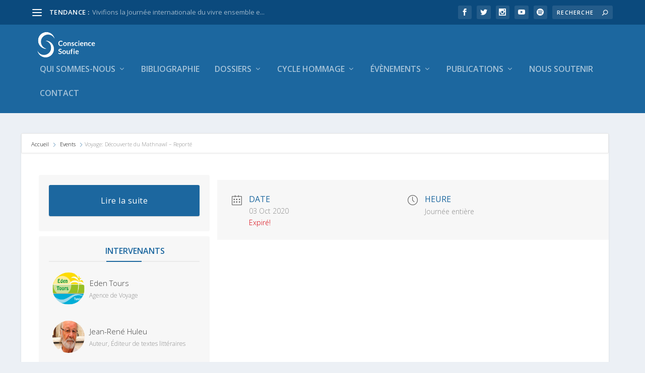

--- FILE ---
content_type: text/html; charset=UTF-8
request_url: https://consciencesoufie.com/events/voyage-istanbul-konya-2020/
body_size: 53032
content:
<!DOCTYPE html>
<!--[if IE 6]>
<html id="ie6" dir="ltr" lang="fr-FR" prefix="og: https://ogp.me/ns#">
<![endif]-->
<!--[if IE 7]>
<html id="ie7" dir="ltr" lang="fr-FR" prefix="og: https://ogp.me/ns#">
<![endif]-->
<!--[if IE 8]>
<html id="ie8" dir="ltr" lang="fr-FR" prefix="og: https://ogp.me/ns#">
<![endif]-->
<!--[if !(IE 6) | !(IE 7) | !(IE 8)  ]><!-->
<html dir="ltr" lang="fr-FR" prefix="og: https://ogp.me/ns#">
<!--<![endif]-->
<head>
	<meta charset="UTF-8" />
			
	<meta http-equiv="X-UA-Compatible" content="IE=edge">
	<link rel="pingback" href="https://consciencesoufie.com/xmlrpc.php" />

		<!--[if lt IE 9]>
	<script src="https://consciencesoufie.com/wp-content/themes/Extra/scripts/ext/html5.js" type="text/javascript"></script>
	<![endif]-->

	<script type="text/javascript">
		document.documentElement.className = 'js';
	</script>

	<title>Voyage: Découverte du Mathnawî – Reporté - Conscience Soufie</title>
<link rel="preconnect" href="https://fonts.gstatic.com" crossorigin /><script id="diviarea-loader">window.DiviPopupData=window.DiviAreaConfig={"zIndex":1000000,"animateSpeed":400,"triggerClassPrefix":"show-popup-","idAttrib":"data-popup","modalIndicatorClass":"is-modal","blockingIndicatorClass":"is-blocking","defaultShowCloseButton":true,"withCloseClass":"with-close","noCloseClass":"no-close","triggerCloseClass":"close","singletonClass":"single","darkModeClass":"dark","noShadowClass":"no-shadow","altCloseClass":"close-alt","popupSelector":".et_pb_section.popup","initializeOnEvent":"et_pb_after_init_modules","popupWrapperClass":"area-outer-wrap","fullHeightClass":"full-height","openPopupClass":"da-overlay-visible","overlayClass":"da-overlay","exitIndicatorClass":"on-exit","hoverTriggerClass":"on-hover","clickTriggerClass":"on-click","onExitDelay":2000,"notMobileClass":"not-mobile","notTabletClass":"not-tablet","notDesktopClass":"not-desktop","baseContext":"body","activePopupClass":"is-open","closeButtonClass":"da-close","withLoaderClass":"with-loader","debug":false,"ajaxUrl":"https:\/\/consciencesoufie.com\/wp-admin\/admin-ajax.php","sys":[]};var divimode_loader=function(){"use strict";!function(t){t.DiviArea=t.DiviPopup={loaded:!1};var n=t.DiviArea,i=n.Hooks={},o={};function r(t,n,i){var r,e,c;if("string"==typeof t)if(o[t]){if(n)if((r=o[t])&&i)for(c=r.length;c--;)(e=r[c]).callback===n&&e.context===i&&(r[c]=!1);else for(c=r.length;c--;)r[c].callback===n&&(r[c]=!1)}else o[t]=[]}function e(t,n,i,r){if("string"==typeof t){var e={callback:n,priority:i,context:r},c=o[t];c?(c.push(e),c=function(t){var n,i,o,r,e=t.length;for(r=1;r<e;r++)for(n=t[r],i=r;i>0;i--)(o=t[i-1]).priority>n.priority&&(t[i]=o,t[i-1]=n);return t}(c)):c=[e],o[t]=c}}function c(t,n,i){"string"==typeof n&&(n=[n]);var r,e,c=[];for(r=0;r<n.length;r++)Array.prototype.push.apply(c,o[n[r]]);for(e=0;e<c.length;e++){var a=void 0;c[e]&&"function"==typeof c[e].callback&&("filter"===t?void 0!==(a=c[e].callback.apply(c[e].context,i))&&(i[0]=a):c[e].callback.apply(c[e].context,i))}if("filter"===t)return i[0]}i.silent=function(){return i},n.removeFilter=i.removeFilter=function(t,n){r(t,n)},n.removeAction=i.removeAction=function(t,n){r(t,n)},n.applyFilters=i.applyFilters=function(t){for(var n=[],i=arguments.length-1;i-- >0;)n[i]=arguments[i+1];return c("filter",t,n)},n.doAction=i.doAction=function(t){for(var n=[],i=arguments.length-1;i-- >0;)n[i]=arguments[i+1];c("action",t,n)},n.addFilter=i.addFilter=function(n,i,o,r){e(n,i,parseInt(o||10,10),r||t)},n.addAction=i.addAction=function(n,i,o,r){e(n,i,parseInt(o||10,10),r||t)},n.addActionOnce=i.addActionOnce=function(n,i,o,c){e(n,i,parseInt(o||10,10),c||t),e(n,(function(){r(n,i)}),1+parseInt(o||10,10),c||t)}}(window);return{}}();
</script><style id="et-builder-googlefonts-cached-inline">/* Original: https://fonts.googleapis.com/css?family=Cormorant+Garamond:300,300italic,regular,italic,500,500italic,600,600italic,700,700italic|Montserrat:100,100italic,200,200italic,300,300italic,regular,italic,500,500italic,600,600italic,700,700italic,800,800italic,900,900italic|Lora:regular,500,600,700,italic,500italic,600italic,700italic|Oswald:200,300,regular,500,600,700&#038;subset=latin,latin-ext&#038;display=swap *//* User Agent: Mozilla/5.0 (Unknown; Linux x86_64) AppleWebKit/538.1 (KHTML, like Gecko) Safari/538.1 Daum/4.1 */@font-face {font-family: 'Cormorant Garamond';font-style: italic;font-weight: 300;font-display: swap;src: url(https://fonts.gstatic.com/s/cormorantgaramond/v21/co3smX5slCNuHLi8bLeY9MK7whWMhyjYrGFEsdtdc62E6zd5rDD-htM5.ttf) format('truetype');}@font-face {font-family: 'Cormorant Garamond';font-style: italic;font-weight: 400;font-display: swap;src: url(https://fonts.gstatic.com/s/cormorantgaramond/v21/co3smX5slCNuHLi8bLeY9MK7whWMhyjYrGFEsdtdc62E6zd58jD-htM5.ttf) format('truetype');}@font-face {font-family: 'Cormorant Garamond';font-style: italic;font-weight: 500;font-display: swap;src: url(https://fonts.gstatic.com/s/cormorantgaramond/v21/co3smX5slCNuHLi8bLeY9MK7whWMhyjYrGFEsdtdc62E6zd5wDD-htM5.ttf) format('truetype');}@font-face {font-family: 'Cormorant Garamond';font-style: italic;font-weight: 600;font-display: swap;src: url(https://fonts.gstatic.com/s/cormorantgaramond/v21/co3smX5slCNuHLi8bLeY9MK7whWMhyjYrGFEsdtdc62E6zd5LDf-htM5.ttf) format('truetype');}@font-face {font-family: 'Cormorant Garamond';font-style: italic;font-weight: 700;font-display: swap;src: url(https://fonts.gstatic.com/s/cormorantgaramond/v21/co3smX5slCNuHLi8bLeY9MK7whWMhyjYrGFEsdtdc62E6zd5FTf-htM5.ttf) format('truetype');}@font-face {font-family: 'Cormorant Garamond';font-style: normal;font-weight: 300;font-display: swap;src: url(https://fonts.gstatic.com/s/cormorantgaramond/v21/co3umX5slCNuHLi8bLeY9MK7whWMhyjypVO7abI26QOD_qE6KnrOjw.ttf) format('truetype');}@font-face {font-family: 'Cormorant Garamond';font-style: normal;font-weight: 400;font-display: swap;src: url(https://fonts.gstatic.com/s/cormorantgaramond/v21/co3umX5slCNuHLi8bLeY9MK7whWMhyjypVO7abI26QOD_v86KnrOjw.ttf) format('truetype');}@font-face {font-family: 'Cormorant Garamond';font-style: normal;font-weight: 500;font-display: swap;src: url(https://fonts.gstatic.com/s/cormorantgaramond/v21/co3umX5slCNuHLi8bLeY9MK7whWMhyjypVO7abI26QOD_s06KnrOjw.ttf) format('truetype');}@font-face {font-family: 'Cormorant Garamond';font-style: normal;font-weight: 600;font-display: swap;src: url(https://fonts.gstatic.com/s/cormorantgaramond/v21/co3umX5slCNuHLi8bLeY9MK7whWMhyjypVO7abI26QOD_iE9KnrOjw.ttf) format('truetype');}@font-face {font-family: 'Cormorant Garamond';font-style: normal;font-weight: 700;font-display: swap;src: url(https://fonts.gstatic.com/s/cormorantgaramond/v21/co3umX5slCNuHLi8bLeY9MK7whWMhyjypVO7abI26QOD_hg9KnrOjw.ttf) format('truetype');}@font-face {font-family: 'Lora';font-style: italic;font-weight: 400;font-display: swap;src: url(https://fonts.gstatic.com/s/lora/v37/0QI8MX1D_JOuMw_hLdO6T2wV9KnW-MoFoqF2mQ.ttf) format('truetype');}@font-face {font-family: 'Lora';font-style: italic;font-weight: 500;font-display: swap;src: url(https://fonts.gstatic.com/s/lora/v37/0QI8MX1D_JOuMw_hLdO6T2wV9KnW-PgFoqF2mQ.ttf) format('truetype');}@font-face {font-family: 'Lora';font-style: italic;font-weight: 600;font-display: swap;src: url(https://fonts.gstatic.com/s/lora/v37/0QI8MX1D_JOuMw_hLdO6T2wV9KnW-BQCoqF2mQ.ttf) format('truetype');}@font-face {font-family: 'Lora';font-style: italic;font-weight: 700;font-display: swap;src: url(https://fonts.gstatic.com/s/lora/v37/0QI8MX1D_JOuMw_hLdO6T2wV9KnW-C0CoqF2mQ.ttf) format('truetype');}@font-face {font-family: 'Lora';font-style: normal;font-weight: 400;font-display: swap;src: url(https://fonts.gstatic.com/s/lora/v37/0QI6MX1D_JOuGQbT0gvTJPa787weuxJPkqg.ttf) format('truetype');}@font-face {font-family: 'Lora';font-style: normal;font-weight: 500;font-display: swap;src: url(https://fonts.gstatic.com/s/lora/v37/0QI6MX1D_JOuGQbT0gvTJPa787wsuxJPkqg.ttf) format('truetype');}@font-face {font-family: 'Lora';font-style: normal;font-weight: 600;font-display: swap;src: url(https://fonts.gstatic.com/s/lora/v37/0QI6MX1D_JOuGQbT0gvTJPa787zAvBJPkqg.ttf) format('truetype');}@font-face {font-family: 'Lora';font-style: normal;font-weight: 700;font-display: swap;src: url(https://fonts.gstatic.com/s/lora/v37/0QI6MX1D_JOuGQbT0gvTJPa787z5vBJPkqg.ttf) format('truetype');}@font-face {font-family: 'Montserrat';font-style: italic;font-weight: 100;font-display: swap;src: url(https://fonts.gstatic.com/s/montserrat/v31/JTUFjIg1_i6t8kCHKm459Wx7xQYXK0vOoz6jq6R8WXZ0ow.ttf) format('truetype');}@font-face {font-family: 'Montserrat';font-style: italic;font-weight: 200;font-display: swap;src: url(https://fonts.gstatic.com/s/montserrat/v31/JTUFjIg1_i6t8kCHKm459Wx7xQYXK0vOoz6jqyR9WXZ0ow.ttf) format('truetype');}@font-face {font-family: 'Montserrat';font-style: italic;font-weight: 300;font-display: swap;src: url(https://fonts.gstatic.com/s/montserrat/v31/JTUFjIg1_i6t8kCHKm459Wx7xQYXK0vOoz6jq_p9WXZ0ow.ttf) format('truetype');}@font-face {font-family: 'Montserrat';font-style: italic;font-weight: 400;font-display: swap;src: url(https://fonts.gstatic.com/s/montserrat/v31/JTUFjIg1_i6t8kCHKm459Wx7xQYXK0vOoz6jq6R9WXZ0ow.ttf) format('truetype');}@font-face {font-family: 'Montserrat';font-style: italic;font-weight: 500;font-display: swap;src: url(https://fonts.gstatic.com/s/montserrat/v31/JTUFjIg1_i6t8kCHKm459Wx7xQYXK0vOoz6jq5Z9WXZ0ow.ttf) format('truetype');}@font-face {font-family: 'Montserrat';font-style: italic;font-weight: 600;font-display: swap;src: url(https://fonts.gstatic.com/s/montserrat/v31/JTUFjIg1_i6t8kCHKm459Wx7xQYXK0vOoz6jq3p6WXZ0ow.ttf) format('truetype');}@font-face {font-family: 'Montserrat';font-style: italic;font-weight: 700;font-display: swap;src: url(https://fonts.gstatic.com/s/montserrat/v31/JTUFjIg1_i6t8kCHKm459Wx7xQYXK0vOoz6jq0N6WXZ0ow.ttf) format('truetype');}@font-face {font-family: 'Montserrat';font-style: italic;font-weight: 800;font-display: swap;src: url(https://fonts.gstatic.com/s/montserrat/v31/JTUFjIg1_i6t8kCHKm459Wx7xQYXK0vOoz6jqyR6WXZ0ow.ttf) format('truetype');}@font-face {font-family: 'Montserrat';font-style: italic;font-weight: 900;font-display: swap;src: url(https://fonts.gstatic.com/s/montserrat/v31/JTUFjIg1_i6t8kCHKm459Wx7xQYXK0vOoz6jqw16WXZ0ow.ttf) format('truetype');}@font-face {font-family: 'Montserrat';font-style: normal;font-weight: 100;font-display: swap;src: url(https://fonts.gstatic.com/s/montserrat/v31/JTUHjIg1_i6t8kCHKm4532VJOt5-QNFgpCtr6Xw3aX8.ttf) format('truetype');}@font-face {font-family: 'Montserrat';font-style: normal;font-weight: 200;font-display: swap;src: url(https://fonts.gstatic.com/s/montserrat/v31/JTUHjIg1_i6t8kCHKm4532VJOt5-QNFgpCvr6Hw3aX8.ttf) format('truetype');}@font-face {font-family: 'Montserrat';font-style: normal;font-weight: 300;font-display: swap;src: url(https://fonts.gstatic.com/s/montserrat/v31/JTUHjIg1_i6t8kCHKm4532VJOt5-QNFgpCs16Hw3aX8.ttf) format('truetype');}@font-face {font-family: 'Montserrat';font-style: normal;font-weight: 400;font-display: swap;src: url(https://fonts.gstatic.com/s/montserrat/v31/JTUHjIg1_i6t8kCHKm4532VJOt5-QNFgpCtr6Hw3aX8.ttf) format('truetype');}@font-face {font-family: 'Montserrat';font-style: normal;font-weight: 500;font-display: swap;src: url(https://fonts.gstatic.com/s/montserrat/v31/JTUHjIg1_i6t8kCHKm4532VJOt5-QNFgpCtZ6Hw3aX8.ttf) format('truetype');}@font-face {font-family: 'Montserrat';font-style: normal;font-weight: 600;font-display: swap;src: url(https://fonts.gstatic.com/s/montserrat/v31/JTUHjIg1_i6t8kCHKm4532VJOt5-QNFgpCu173w3aX8.ttf) format('truetype');}@font-face {font-family: 'Montserrat';font-style: normal;font-weight: 700;font-display: swap;src: url(https://fonts.gstatic.com/s/montserrat/v31/JTUHjIg1_i6t8kCHKm4532VJOt5-QNFgpCuM73w3aX8.ttf) format('truetype');}@font-face {font-family: 'Montserrat';font-style: normal;font-weight: 800;font-display: swap;src: url(https://fonts.gstatic.com/s/montserrat/v31/JTUHjIg1_i6t8kCHKm4532VJOt5-QNFgpCvr73w3aX8.ttf) format('truetype');}@font-face {font-family: 'Montserrat';font-style: normal;font-weight: 900;font-display: swap;src: url(https://fonts.gstatic.com/s/montserrat/v31/JTUHjIg1_i6t8kCHKm4532VJOt5-QNFgpCvC73w3aX8.ttf) format('truetype');}@font-face {font-family: 'Oswald';font-style: normal;font-weight: 200;font-display: swap;src: url(https://fonts.gstatic.com/s/oswald/v57/TK3_WkUHHAIjg75cFRf3bXL8LICs13FvsUhiYA.ttf) format('truetype');}@font-face {font-family: 'Oswald';font-style: normal;font-weight: 300;font-display: swap;src: url(https://fonts.gstatic.com/s/oswald/v57/TK3_WkUHHAIjg75cFRf3bXL8LICs169vsUhiYA.ttf) format('truetype');}@font-face {font-family: 'Oswald';font-style: normal;font-weight: 400;font-display: swap;src: url(https://fonts.gstatic.com/s/oswald/v57/TK3_WkUHHAIjg75cFRf3bXL8LICs1_FvsUhiYA.ttf) format('truetype');}@font-face {font-family: 'Oswald';font-style: normal;font-weight: 500;font-display: swap;src: url(https://fonts.gstatic.com/s/oswald/v57/TK3_WkUHHAIjg75cFRf3bXL8LICs18NvsUhiYA.ttf) format('truetype');}@font-face {font-family: 'Oswald';font-style: normal;font-weight: 600;font-display: swap;src: url(https://fonts.gstatic.com/s/oswald/v57/TK3_WkUHHAIjg75cFRf3bXL8LICs1y9osUhiYA.ttf) format('truetype');}@font-face {font-family: 'Oswald';font-style: normal;font-weight: 700;font-display: swap;src: url(https://fonts.gstatic.com/s/oswald/v57/TK3_WkUHHAIjg75cFRf3bXL8LICs1xZosUhiYA.ttf) format('truetype');}/* User Agent: Mozilla/5.0 (Windows NT 6.1; WOW64; rv:27.0) Gecko/20100101 Firefox/27.0 */@font-face {font-family: 'Cormorant Garamond';font-style: italic;font-weight: 300;font-display: swap;src: url(https://fonts.gstatic.com/l/font?kit=co3smX5slCNuHLi8bLeY9MK7whWMhyjYrGFEsdtdc62E6zd5rDD-htM6&skey=e666f2218a05acfc&v=v21) format('woff');}@font-face {font-family: 'Cormorant Garamond';font-style: italic;font-weight: 400;font-display: swap;src: url(https://fonts.gstatic.com/l/font?kit=co3smX5slCNuHLi8bLeY9MK7whWMhyjYrGFEsdtdc62E6zd58jD-htM6&skey=e666f2218a05acfc&v=v21) format('woff');}@font-face {font-family: 'Cormorant Garamond';font-style: italic;font-weight: 500;font-display: swap;src: url(https://fonts.gstatic.com/l/font?kit=co3smX5slCNuHLi8bLeY9MK7whWMhyjYrGFEsdtdc62E6zd5wDD-htM6&skey=e666f2218a05acfc&v=v21) format('woff');}@font-face {font-family: 'Cormorant Garamond';font-style: italic;font-weight: 600;font-display: swap;src: url(https://fonts.gstatic.com/l/font?kit=co3smX5slCNuHLi8bLeY9MK7whWMhyjYrGFEsdtdc62E6zd5LDf-htM6&skey=e666f2218a05acfc&v=v21) format('woff');}@font-face {font-family: 'Cormorant Garamond';font-style: italic;font-weight: 700;font-display: swap;src: url(https://fonts.gstatic.com/l/font?kit=co3smX5slCNuHLi8bLeY9MK7whWMhyjYrGFEsdtdc62E6zd5FTf-htM6&skey=e666f2218a05acfc&v=v21) format('woff');}@font-face {font-family: 'Cormorant Garamond';font-style: normal;font-weight: 300;font-display: swap;src: url(https://fonts.gstatic.com/l/font?kit=co3umX5slCNuHLi8bLeY9MK7whWMhyjypVO7abI26QOD_qE6KnrOjA&skey=a863d1376a24bd7a&v=v21) format('woff');}@font-face {font-family: 'Cormorant Garamond';font-style: normal;font-weight: 400;font-display: swap;src: url(https://fonts.gstatic.com/l/font?kit=co3umX5slCNuHLi8bLeY9MK7whWMhyjypVO7abI26QOD_v86KnrOjA&skey=a863d1376a24bd7a&v=v21) format('woff');}@font-face {font-family: 'Cormorant Garamond';font-style: normal;font-weight: 500;font-display: swap;src: url(https://fonts.gstatic.com/l/font?kit=co3umX5slCNuHLi8bLeY9MK7whWMhyjypVO7abI26QOD_s06KnrOjA&skey=a863d1376a24bd7a&v=v21) format('woff');}@font-face {font-family: 'Cormorant Garamond';font-style: normal;font-weight: 600;font-display: swap;src: url(https://fonts.gstatic.com/l/font?kit=co3umX5slCNuHLi8bLeY9MK7whWMhyjypVO7abI26QOD_iE9KnrOjA&skey=a863d1376a24bd7a&v=v21) format('woff');}@font-face {font-family: 'Cormorant Garamond';font-style: normal;font-weight: 700;font-display: swap;src: url(https://fonts.gstatic.com/l/font?kit=co3umX5slCNuHLi8bLeY9MK7whWMhyjypVO7abI26QOD_hg9KnrOjA&skey=a863d1376a24bd7a&v=v21) format('woff');}@font-face {font-family: 'Lora';font-style: italic;font-weight: 400;font-display: swap;src: url(https://fonts.gstatic.com/l/font?kit=0QI8MX1D_JOuMw_hLdO6T2wV9KnW-MoFoqF2mg&skey=92aaeeb853a906d8&v=v37) format('woff');}@font-face {font-family: 'Lora';font-style: italic;font-weight: 500;font-display: swap;src: url(https://fonts.gstatic.com/l/font?kit=0QI8MX1D_JOuMw_hLdO6T2wV9KnW-PgFoqF2mg&skey=92aaeeb853a906d8&v=v37) format('woff');}@font-face {font-family: 'Lora';font-style: italic;font-weight: 600;font-display: swap;src: url(https://fonts.gstatic.com/l/font?kit=0QI8MX1D_JOuMw_hLdO6T2wV9KnW-BQCoqF2mg&skey=92aaeeb853a906d8&v=v37) format('woff');}@font-face {font-family: 'Lora';font-style: italic;font-weight: 700;font-display: swap;src: url(https://fonts.gstatic.com/l/font?kit=0QI8MX1D_JOuMw_hLdO6T2wV9KnW-C0CoqF2mg&skey=92aaeeb853a906d8&v=v37) format('woff');}@font-face {font-family: 'Lora';font-style: normal;font-weight: 400;font-display: swap;src: url(https://fonts.gstatic.com/l/font?kit=0QI6MX1D_JOuGQbT0gvTJPa787weuxJPkqs&skey=1d294b6d956fb8e&v=v37) format('woff');}@font-face {font-family: 'Lora';font-style: normal;font-weight: 500;font-display: swap;src: url(https://fonts.gstatic.com/l/font?kit=0QI6MX1D_JOuGQbT0gvTJPa787wsuxJPkqs&skey=1d294b6d956fb8e&v=v37) format('woff');}@font-face {font-family: 'Lora';font-style: normal;font-weight: 600;font-display: swap;src: url(https://fonts.gstatic.com/l/font?kit=0QI6MX1D_JOuGQbT0gvTJPa787zAvBJPkqs&skey=1d294b6d956fb8e&v=v37) format('woff');}@font-face {font-family: 'Lora';font-style: normal;font-weight: 700;font-display: swap;src: url(https://fonts.gstatic.com/l/font?kit=0QI6MX1D_JOuGQbT0gvTJPa787z5vBJPkqs&skey=1d294b6d956fb8e&v=v37) format('woff');}@font-face {font-family: 'Montserrat';font-style: italic;font-weight: 100;font-display: swap;src: url(https://fonts.gstatic.com/l/font?kit=JTUFjIg1_i6t8kCHKm459Wx7xQYXK0vOoz6jq6R8WXZ0oA&skey=2d3c1187d5eede0f&v=v31) format('woff');}@font-face {font-family: 'Montserrat';font-style: italic;font-weight: 200;font-display: swap;src: url(https://fonts.gstatic.com/l/font?kit=JTUFjIg1_i6t8kCHKm459Wx7xQYXK0vOoz6jqyR9WXZ0oA&skey=2d3c1187d5eede0f&v=v31) format('woff');}@font-face {font-family: 'Montserrat';font-style: italic;font-weight: 300;font-display: swap;src: url(https://fonts.gstatic.com/l/font?kit=JTUFjIg1_i6t8kCHKm459Wx7xQYXK0vOoz6jq_p9WXZ0oA&skey=2d3c1187d5eede0f&v=v31) format('woff');}@font-face {font-family: 'Montserrat';font-style: italic;font-weight: 400;font-display: swap;src: url(https://fonts.gstatic.com/l/font?kit=JTUFjIg1_i6t8kCHKm459Wx7xQYXK0vOoz6jq6R9WXZ0oA&skey=2d3c1187d5eede0f&v=v31) format('woff');}@font-face {font-family: 'Montserrat';font-style: italic;font-weight: 500;font-display: swap;src: url(https://fonts.gstatic.com/l/font?kit=JTUFjIg1_i6t8kCHKm459Wx7xQYXK0vOoz6jq5Z9WXZ0oA&skey=2d3c1187d5eede0f&v=v31) format('woff');}@font-face {font-family: 'Montserrat';font-style: italic;font-weight: 600;font-display: swap;src: url(https://fonts.gstatic.com/l/font?kit=JTUFjIg1_i6t8kCHKm459Wx7xQYXK0vOoz6jq3p6WXZ0oA&skey=2d3c1187d5eede0f&v=v31) format('woff');}@font-face {font-family: 'Montserrat';font-style: italic;font-weight: 700;font-display: swap;src: url(https://fonts.gstatic.com/l/font?kit=JTUFjIg1_i6t8kCHKm459Wx7xQYXK0vOoz6jq0N6WXZ0oA&skey=2d3c1187d5eede0f&v=v31) format('woff');}@font-face {font-family: 'Montserrat';font-style: italic;font-weight: 800;font-display: swap;src: url(https://fonts.gstatic.com/l/font?kit=JTUFjIg1_i6t8kCHKm459Wx7xQYXK0vOoz6jqyR6WXZ0oA&skey=2d3c1187d5eede0f&v=v31) format('woff');}@font-face {font-family: 'Montserrat';font-style: italic;font-weight: 900;font-display: swap;src: url(https://fonts.gstatic.com/l/font?kit=JTUFjIg1_i6t8kCHKm459Wx7xQYXK0vOoz6jqw16WXZ0oA&skey=2d3c1187d5eede0f&v=v31) format('woff');}@font-face {font-family: 'Montserrat';font-style: normal;font-weight: 100;font-display: swap;src: url(https://fonts.gstatic.com/l/font?kit=JTUHjIg1_i6t8kCHKm4532VJOt5-QNFgpCtr6Xw3aXw&skey=7bc19f711c0de8f&v=v31) format('woff');}@font-face {font-family: 'Montserrat';font-style: normal;font-weight: 200;font-display: swap;src: url(https://fonts.gstatic.com/l/font?kit=JTUHjIg1_i6t8kCHKm4532VJOt5-QNFgpCvr6Hw3aXw&skey=7bc19f711c0de8f&v=v31) format('woff');}@font-face {font-family: 'Montserrat';font-style: normal;font-weight: 300;font-display: swap;src: url(https://fonts.gstatic.com/l/font?kit=JTUHjIg1_i6t8kCHKm4532VJOt5-QNFgpCs16Hw3aXw&skey=7bc19f711c0de8f&v=v31) format('woff');}@font-face {font-family: 'Montserrat';font-style: normal;font-weight: 400;font-display: swap;src: url(https://fonts.gstatic.com/l/font?kit=JTUHjIg1_i6t8kCHKm4532VJOt5-QNFgpCtr6Hw3aXw&skey=7bc19f711c0de8f&v=v31) format('woff');}@font-face {font-family: 'Montserrat';font-style: normal;font-weight: 500;font-display: swap;src: url(https://fonts.gstatic.com/l/font?kit=JTUHjIg1_i6t8kCHKm4532VJOt5-QNFgpCtZ6Hw3aXw&skey=7bc19f711c0de8f&v=v31) format('woff');}@font-face {font-family: 'Montserrat';font-style: normal;font-weight: 600;font-display: swap;src: url(https://fonts.gstatic.com/l/font?kit=JTUHjIg1_i6t8kCHKm4532VJOt5-QNFgpCu173w3aXw&skey=7bc19f711c0de8f&v=v31) format('woff');}@font-face {font-family: 'Montserrat';font-style: normal;font-weight: 700;font-display: swap;src: url(https://fonts.gstatic.com/l/font?kit=JTUHjIg1_i6t8kCHKm4532VJOt5-QNFgpCuM73w3aXw&skey=7bc19f711c0de8f&v=v31) format('woff');}@font-face {font-family: 'Montserrat';font-style: normal;font-weight: 800;font-display: swap;src: url(https://fonts.gstatic.com/l/font?kit=JTUHjIg1_i6t8kCHKm4532VJOt5-QNFgpCvr73w3aXw&skey=7bc19f711c0de8f&v=v31) format('woff');}@font-face {font-family: 'Montserrat';font-style: normal;font-weight: 900;font-display: swap;src: url(https://fonts.gstatic.com/l/font?kit=JTUHjIg1_i6t8kCHKm4532VJOt5-QNFgpCvC73w3aXw&skey=7bc19f711c0de8f&v=v31) format('woff');}@font-face {font-family: 'Oswald';font-style: normal;font-weight: 200;font-display: swap;src: url(https://fonts.gstatic.com/l/font?kit=TK3_WkUHHAIjg75cFRf3bXL8LICs13FvsUhiYw&skey=653237e53512d0de&v=v57) format('woff');}@font-face {font-family: 'Oswald';font-style: normal;font-weight: 300;font-display: swap;src: url(https://fonts.gstatic.com/l/font?kit=TK3_WkUHHAIjg75cFRf3bXL8LICs169vsUhiYw&skey=653237e53512d0de&v=v57) format('woff');}@font-face {font-family: 'Oswald';font-style: normal;font-weight: 400;font-display: swap;src: url(https://fonts.gstatic.com/l/font?kit=TK3_WkUHHAIjg75cFRf3bXL8LICs1_FvsUhiYw&skey=653237e53512d0de&v=v57) format('woff');}@font-face {font-family: 'Oswald';font-style: normal;font-weight: 500;font-display: swap;src: url(https://fonts.gstatic.com/l/font?kit=TK3_WkUHHAIjg75cFRf3bXL8LICs18NvsUhiYw&skey=653237e53512d0de&v=v57) format('woff');}@font-face {font-family: 'Oswald';font-style: normal;font-weight: 600;font-display: swap;src: url(https://fonts.gstatic.com/l/font?kit=TK3_WkUHHAIjg75cFRf3bXL8LICs1y9osUhiYw&skey=653237e53512d0de&v=v57) format('woff');}@font-face {font-family: 'Oswald';font-style: normal;font-weight: 700;font-display: swap;src: url(https://fonts.gstatic.com/l/font?kit=TK3_WkUHHAIjg75cFRf3bXL8LICs1xZosUhiYw&skey=653237e53512d0de&v=v57) format('woff');}/* User Agent: Mozilla/5.0 (Windows NT 6.3; rv:39.0) Gecko/20100101 Firefox/39.0 */@font-face {font-family: 'Cormorant Garamond';font-style: italic;font-weight: 300;font-display: swap;src: url(https://fonts.gstatic.com/s/cormorantgaramond/v21/co3smX5slCNuHLi8bLeY9MK7whWMhyjYrGFEsdtdc62E6zd5rDD-htM8.woff2) format('woff2');}@font-face {font-family: 'Cormorant Garamond';font-style: italic;font-weight: 400;font-display: swap;src: url(https://fonts.gstatic.com/s/cormorantgaramond/v21/co3smX5slCNuHLi8bLeY9MK7whWMhyjYrGFEsdtdc62E6zd58jD-htM8.woff2) format('woff2');}@font-face {font-family: 'Cormorant Garamond';font-style: italic;font-weight: 500;font-display: swap;src: url(https://fonts.gstatic.com/s/cormorantgaramond/v21/co3smX5slCNuHLi8bLeY9MK7whWMhyjYrGFEsdtdc62E6zd5wDD-htM8.woff2) format('woff2');}@font-face {font-family: 'Cormorant Garamond';font-style: italic;font-weight: 600;font-display: swap;src: url(https://fonts.gstatic.com/s/cormorantgaramond/v21/co3smX5slCNuHLi8bLeY9MK7whWMhyjYrGFEsdtdc62E6zd5LDf-htM8.woff2) format('woff2');}@font-face {font-family: 'Cormorant Garamond';font-style: italic;font-weight: 700;font-display: swap;src: url(https://fonts.gstatic.com/s/cormorantgaramond/v21/co3smX5slCNuHLi8bLeY9MK7whWMhyjYrGFEsdtdc62E6zd5FTf-htM8.woff2) format('woff2');}@font-face {font-family: 'Cormorant Garamond';font-style: normal;font-weight: 300;font-display: swap;src: url(https://fonts.gstatic.com/s/cormorantgaramond/v21/co3umX5slCNuHLi8bLeY9MK7whWMhyjypVO7abI26QOD_qE6KnrOig.woff2) format('woff2');}@font-face {font-family: 'Cormorant Garamond';font-style: normal;font-weight: 400;font-display: swap;src: url(https://fonts.gstatic.com/s/cormorantgaramond/v21/co3umX5slCNuHLi8bLeY9MK7whWMhyjypVO7abI26QOD_v86KnrOig.woff2) format('woff2');}@font-face {font-family: 'Cormorant Garamond';font-style: normal;font-weight: 500;font-display: swap;src: url(https://fonts.gstatic.com/s/cormorantgaramond/v21/co3umX5slCNuHLi8bLeY9MK7whWMhyjypVO7abI26QOD_s06KnrOig.woff2) format('woff2');}@font-face {font-family: 'Cormorant Garamond';font-style: normal;font-weight: 600;font-display: swap;src: url(https://fonts.gstatic.com/s/cormorantgaramond/v21/co3umX5slCNuHLi8bLeY9MK7whWMhyjypVO7abI26QOD_iE9KnrOig.woff2) format('woff2');}@font-face {font-family: 'Cormorant Garamond';font-style: normal;font-weight: 700;font-display: swap;src: url(https://fonts.gstatic.com/s/cormorantgaramond/v21/co3umX5slCNuHLi8bLeY9MK7whWMhyjypVO7abI26QOD_hg9KnrOig.woff2) format('woff2');}@font-face {font-family: 'Lora';font-style: italic;font-weight: 400;font-display: swap;src: url(https://fonts.gstatic.com/s/lora/v37/0QI8MX1D_JOuMw_hLdO6T2wV9KnW-MoFoqF2nA.woff2) format('woff2');}@font-face {font-family: 'Lora';font-style: italic;font-weight: 500;font-display: swap;src: url(https://fonts.gstatic.com/s/lora/v37/0QI8MX1D_JOuMw_hLdO6T2wV9KnW-PgFoqF2nA.woff2) format('woff2');}@font-face {font-family: 'Lora';font-style: italic;font-weight: 600;font-display: swap;src: url(https://fonts.gstatic.com/s/lora/v37/0QI8MX1D_JOuMw_hLdO6T2wV9KnW-BQCoqF2nA.woff2) format('woff2');}@font-face {font-family: 'Lora';font-style: italic;font-weight: 700;font-display: swap;src: url(https://fonts.gstatic.com/s/lora/v37/0QI8MX1D_JOuMw_hLdO6T2wV9KnW-C0CoqF2nA.woff2) format('woff2');}@font-face {font-family: 'Lora';font-style: normal;font-weight: 400;font-display: swap;src: url(https://fonts.gstatic.com/s/lora/v37/0QI6MX1D_JOuGQbT0gvTJPa787weuxJPkq0.woff2) format('woff2');}@font-face {font-family: 'Lora';font-style: normal;font-weight: 500;font-display: swap;src: url(https://fonts.gstatic.com/s/lora/v37/0QI6MX1D_JOuGQbT0gvTJPa787wsuxJPkq0.woff2) format('woff2');}@font-face {font-family: 'Lora';font-style: normal;font-weight: 600;font-display: swap;src: url(https://fonts.gstatic.com/s/lora/v37/0QI6MX1D_JOuGQbT0gvTJPa787zAvBJPkq0.woff2) format('woff2');}@font-face {font-family: 'Lora';font-style: normal;font-weight: 700;font-display: swap;src: url(https://fonts.gstatic.com/s/lora/v37/0QI6MX1D_JOuGQbT0gvTJPa787z5vBJPkq0.woff2) format('woff2');}@font-face {font-family: 'Montserrat';font-style: italic;font-weight: 100;font-display: swap;src: url(https://fonts.gstatic.com/s/montserrat/v31/JTUFjIg1_i6t8kCHKm459Wx7xQYXK0vOoz6jq6R8WXZ0pg.woff2) format('woff2');}@font-face {font-family: 'Montserrat';font-style: italic;font-weight: 200;font-display: swap;src: url(https://fonts.gstatic.com/s/montserrat/v31/JTUFjIg1_i6t8kCHKm459Wx7xQYXK0vOoz6jqyR9WXZ0pg.woff2) format('woff2');}@font-face {font-family: 'Montserrat';font-style: italic;font-weight: 300;font-display: swap;src: url(https://fonts.gstatic.com/s/montserrat/v31/JTUFjIg1_i6t8kCHKm459Wx7xQYXK0vOoz6jq_p9WXZ0pg.woff2) format('woff2');}@font-face {font-family: 'Montserrat';font-style: italic;font-weight: 400;font-display: swap;src: url(https://fonts.gstatic.com/s/montserrat/v31/JTUFjIg1_i6t8kCHKm459Wx7xQYXK0vOoz6jq6R9WXZ0pg.woff2) format('woff2');}@font-face {font-family: 'Montserrat';font-style: italic;font-weight: 500;font-display: swap;src: url(https://fonts.gstatic.com/s/montserrat/v31/JTUFjIg1_i6t8kCHKm459Wx7xQYXK0vOoz6jq5Z9WXZ0pg.woff2) format('woff2');}@font-face {font-family: 'Montserrat';font-style: italic;font-weight: 600;font-display: swap;src: url(https://fonts.gstatic.com/s/montserrat/v31/JTUFjIg1_i6t8kCHKm459Wx7xQYXK0vOoz6jq3p6WXZ0pg.woff2) format('woff2');}@font-face {font-family: 'Montserrat';font-style: italic;font-weight: 700;font-display: swap;src: url(https://fonts.gstatic.com/s/montserrat/v31/JTUFjIg1_i6t8kCHKm459Wx7xQYXK0vOoz6jq0N6WXZ0pg.woff2) format('woff2');}@font-face {font-family: 'Montserrat';font-style: italic;font-weight: 800;font-display: swap;src: url(https://fonts.gstatic.com/s/montserrat/v31/JTUFjIg1_i6t8kCHKm459Wx7xQYXK0vOoz6jqyR6WXZ0pg.woff2) format('woff2');}@font-face {font-family: 'Montserrat';font-style: italic;font-weight: 900;font-display: swap;src: url(https://fonts.gstatic.com/s/montserrat/v31/JTUFjIg1_i6t8kCHKm459Wx7xQYXK0vOoz6jqw16WXZ0pg.woff2) format('woff2');}@font-face {font-family: 'Montserrat';font-style: normal;font-weight: 100;font-display: swap;src: url(https://fonts.gstatic.com/s/montserrat/v31/JTUHjIg1_i6t8kCHKm4532VJOt5-QNFgpCtr6Xw3aXo.woff2) format('woff2');}@font-face {font-family: 'Montserrat';font-style: normal;font-weight: 200;font-display: swap;src: url(https://fonts.gstatic.com/s/montserrat/v31/JTUHjIg1_i6t8kCHKm4532VJOt5-QNFgpCvr6Hw3aXo.woff2) format('woff2');}@font-face {font-family: 'Montserrat';font-style: normal;font-weight: 300;font-display: swap;src: url(https://fonts.gstatic.com/s/montserrat/v31/JTUHjIg1_i6t8kCHKm4532VJOt5-QNFgpCs16Hw3aXo.woff2) format('woff2');}@font-face {font-family: 'Montserrat';font-style: normal;font-weight: 400;font-display: swap;src: url(https://fonts.gstatic.com/s/montserrat/v31/JTUHjIg1_i6t8kCHKm4532VJOt5-QNFgpCtr6Hw3aXo.woff2) format('woff2');}@font-face {font-family: 'Montserrat';font-style: normal;font-weight: 500;font-display: swap;src: url(https://fonts.gstatic.com/s/montserrat/v31/JTUHjIg1_i6t8kCHKm4532VJOt5-QNFgpCtZ6Hw3aXo.woff2) format('woff2');}@font-face {font-family: 'Montserrat';font-style: normal;font-weight: 600;font-display: swap;src: url(https://fonts.gstatic.com/s/montserrat/v31/JTUHjIg1_i6t8kCHKm4532VJOt5-QNFgpCu173w3aXo.woff2) format('woff2');}@font-face {font-family: 'Montserrat';font-style: normal;font-weight: 700;font-display: swap;src: url(https://fonts.gstatic.com/s/montserrat/v31/JTUHjIg1_i6t8kCHKm4532VJOt5-QNFgpCuM73w3aXo.woff2) format('woff2');}@font-face {font-family: 'Montserrat';font-style: normal;font-weight: 800;font-display: swap;src: url(https://fonts.gstatic.com/s/montserrat/v31/JTUHjIg1_i6t8kCHKm4532VJOt5-QNFgpCvr73w3aXo.woff2) format('woff2');}@font-face {font-family: 'Montserrat';font-style: normal;font-weight: 900;font-display: swap;src: url(https://fonts.gstatic.com/s/montserrat/v31/JTUHjIg1_i6t8kCHKm4532VJOt5-QNFgpCvC73w3aXo.woff2) format('woff2');}@font-face {font-family: 'Oswald';font-style: normal;font-weight: 200;font-display: swap;src: url(https://fonts.gstatic.com/s/oswald/v57/TK3_WkUHHAIjg75cFRf3bXL8LICs13FvsUhiZQ.woff2) format('woff2');}@font-face {font-family: 'Oswald';font-style: normal;font-weight: 300;font-display: swap;src: url(https://fonts.gstatic.com/s/oswald/v57/TK3_WkUHHAIjg75cFRf3bXL8LICs169vsUhiZQ.woff2) format('woff2');}@font-face {font-family: 'Oswald';font-style: normal;font-weight: 400;font-display: swap;src: url(https://fonts.gstatic.com/s/oswald/v57/TK3_WkUHHAIjg75cFRf3bXL8LICs1_FvsUhiZQ.woff2) format('woff2');}@font-face {font-family: 'Oswald';font-style: normal;font-weight: 500;font-display: swap;src: url(https://fonts.gstatic.com/s/oswald/v57/TK3_WkUHHAIjg75cFRf3bXL8LICs18NvsUhiZQ.woff2) format('woff2');}@font-face {font-family: 'Oswald';font-style: normal;font-weight: 600;font-display: swap;src: url(https://fonts.gstatic.com/s/oswald/v57/TK3_WkUHHAIjg75cFRf3bXL8LICs1y9osUhiZQ.woff2) format('woff2');}@font-face {font-family: 'Oswald';font-style: normal;font-weight: 700;font-display: swap;src: url(https://fonts.gstatic.com/s/oswald/v57/TK3_WkUHHAIjg75cFRf3bXL8LICs1xZosUhiZQ.woff2) format('woff2');}</style>
		<!-- All in One SEO 4.9.1.1 - aioseo.com -->
	<meta name="description" content="Découverte du Mathnawî Istanbul – Konya du 3 octobre au 10 octobre 2020 Pension Complète Hébergement: Individuelle ou double Rendez-vous: Aéroport Sabiha Gökçen Lire le Mathnawî chez Rumi - REPORTÉ Après notre dernier voyage &quot;Du Prophète à Rumi&quot;, Conscience Soufie organise une nouvelle pérégrination entre Istanbul et Konya : « Découverte du Mathnawî ». Une initiation à l&#039;univers de Rumi (m. 1273) à" />
	<meta name="robots" content="max-image-preview:large" />
	<meta name="author" content="Conscience Soufie L"/>
	<link rel="canonical" href="https://consciencesoufie.com/events/voyage-istanbul-konya-2020/" />
	<meta name="generator" content="All in One SEO (AIOSEO) 4.9.1.1" />
		<meta property="og:locale" content="fr_FR" />
		<meta property="og:site_name" content="Conscience Soufie - Conscience Soufie souhaite transmettre à un large public la sagesse universelle de l’islam et du soufisme" />
		<meta property="og:type" content="article" />
		<meta property="og:title" content="Voyage: Découverte du Mathnawî – Reporté - Conscience Soufie" />
		<meta property="og:description" content="Découverte du Mathnawî Istanbul – Konya du 3 octobre au 10 octobre 2020 Pension Complète Hébergement: Individuelle ou double Rendez-vous: Aéroport Sabiha Gökçen Lire le Mathnawî chez Rumi - REPORTÉ Après notre dernier voyage &quot;Du Prophète à Rumi&quot;, Conscience Soufie organise une nouvelle pérégrination entre Istanbul et Konya : « Découverte du Mathnawî ». Une initiation à l&#039;univers de Rumi (m. 1273) à" />
		<meta property="og:url" content="https://consciencesoufie.com/events/voyage-istanbul-konya-2020/" />
		<meta property="article:published_time" content="2020-01-31T13:12:41+00:00" />
		<meta property="article:modified_time" content="2021-12-01T15:29:38+00:00" />
		<meta property="article:publisher" content="https://www.facebook.com/ConscienceSoufie" />
		<meta name="twitter:card" content="summary" />
		<meta name="twitter:site" content="@ConscienceSoufi" />
		<meta name="twitter:title" content="Voyage: Découverte du Mathnawî – Reporté - Conscience Soufie" />
		<meta name="twitter:description" content="Découverte du Mathnawî Istanbul – Konya du 3 octobre au 10 octobre 2020 Pension Complète Hébergement: Individuelle ou double Rendez-vous: Aéroport Sabiha Gökçen Lire le Mathnawî chez Rumi - REPORTÉ Après notre dernier voyage &quot;Du Prophète à Rumi&quot;, Conscience Soufie organise une nouvelle pérégrination entre Istanbul et Konya : « Découverte du Mathnawî ». Une initiation à l&#039;univers de Rumi (m. 1273) à" />
		<meta name="twitter:creator" content="@ConscienceSoufi" />
		<script type="application/ld+json" class="aioseo-schema">
			{"@context":"https:\/\/schema.org","@graph":[{"@type":"BreadcrumbList","@id":"https:\/\/consciencesoufie.com\/events\/voyage-istanbul-konya-2020\/#breadcrumblist","itemListElement":[{"@type":"ListItem","@id":"https:\/\/consciencesoufie.com#listItem","position":1,"name":"Home","item":"https:\/\/consciencesoufie.com","nextItem":{"@type":"ListItem","@id":"https:\/\/consciencesoufie.com\/events\/#listItem","name":"\u00c9v\u00e9nements"}},{"@type":"ListItem","@id":"https:\/\/consciencesoufie.com\/events\/#listItem","position":2,"name":"\u00c9v\u00e9nements","item":"https:\/\/consciencesoufie.com\/events\/","nextItem":{"@type":"ListItem","@id":"https:\/\/consciencesoufie.com\/mec-category\/evenements\/#listItem","name":"\u00c9v\u00e8nements"},"previousItem":{"@type":"ListItem","@id":"https:\/\/consciencesoufie.com#listItem","name":"Home"}},{"@type":"ListItem","@id":"https:\/\/consciencesoufie.com\/mec-category\/evenements\/#listItem","position":3,"name":"\u00c9v\u00e8nements","item":"https:\/\/consciencesoufie.com\/mec-category\/evenements\/","nextItem":{"@type":"ListItem","@id":"https:\/\/consciencesoufie.com\/mec-category\/voyages\/#listItem","name":"Voyages"},"previousItem":{"@type":"ListItem","@id":"https:\/\/consciencesoufie.com\/events\/#listItem","name":"\u00c9v\u00e9nements"}},{"@type":"ListItem","@id":"https:\/\/consciencesoufie.com\/mec-category\/voyages\/#listItem","position":4,"name":"Voyages","item":"https:\/\/consciencesoufie.com\/mec-category\/voyages\/","nextItem":{"@type":"ListItem","@id":"https:\/\/consciencesoufie.com\/events\/voyage-istanbul-konya-2020\/#listItem","name":"Voyage: D\u00e9couverte du Mathnaw\u00ee &#8211; Report\u00e9"},"previousItem":{"@type":"ListItem","@id":"https:\/\/consciencesoufie.com\/mec-category\/evenements\/#listItem","name":"\u00c9v\u00e8nements"}},{"@type":"ListItem","@id":"https:\/\/consciencesoufie.com\/events\/voyage-istanbul-konya-2020\/#listItem","position":5,"name":"Voyage: D\u00e9couverte du Mathnaw\u00ee &#8211; Report\u00e9","previousItem":{"@type":"ListItem","@id":"https:\/\/consciencesoufie.com\/mec-category\/voyages\/#listItem","name":"Voyages"}}]},{"@type":"Organization","@id":"https:\/\/consciencesoufie.com\/#organization","name":"Conscience Soufie","description":"Conscience Soufie souhaite transmettre \u00e0 un large public la sagesse universelle de l\u2019islam et du soufisme","url":"https:\/\/consciencesoufie.com\/","sameAs":["https:\/\/www.facebook.com\/ConscienceSoufie","https:\/\/twitter.com\/ConscienceSoufi\/","https:\/\/www.youtube.com\/channel\/UCK37umfJRkclvPvuVXFkjQA","https:\/\/soundcloud.com\/user-431553500"]},{"@type":"Person","@id":"https:\/\/consciencesoufie.com\/author\/loubna\/#author","url":"https:\/\/consciencesoufie.com\/author\/loubna\/","name":"Conscience Soufie L","image":{"@type":"ImageObject","@id":"https:\/\/consciencesoufie.com\/events\/voyage-istanbul-konya-2020\/#authorImage","url":"https:\/\/secure.gravatar.com\/avatar\/2ddb604358f9c3a8840327249c584b62?s=96&d=mm&r=g","width":96,"height":96,"caption":"Conscience Soufie L"}},{"@type":"WebPage","@id":"https:\/\/consciencesoufie.com\/events\/voyage-istanbul-konya-2020\/#webpage","url":"https:\/\/consciencesoufie.com\/events\/voyage-istanbul-konya-2020\/","name":"Voyage: D\u00e9couverte du Mathnaw\u00ee \u2013 Report\u00e9 - Conscience Soufie","description":"D\u00e9couverte du Mathnaw\u00ee Istanbul \u2013 Konya du 3 octobre au 10 octobre 2020 Pension Compl\u00e8te H\u00e9bergement: Individuelle ou double Rendez-vous: A\u00e9roport Sabiha G\u00f6k\u00e7en Lire le Mathnaw\u00ee chez Rumi - REPORT\u00c9 Apr\u00e8s notre dernier voyage \"Du Proph\u00e8te \u00e0 Rumi\", Conscience Soufie organise une nouvelle p\u00e9r\u00e9grination entre Istanbul et Konya : \u00ab D\u00e9couverte du Mathnaw\u00ee \u00bb. Une initiation \u00e0 l'univers de Rumi (m. 1273) \u00e0","inLanguage":"fr-FR","isPartOf":{"@id":"https:\/\/consciencesoufie.com\/#website"},"breadcrumb":{"@id":"https:\/\/consciencesoufie.com\/events\/voyage-istanbul-konya-2020\/#breadcrumblist"},"author":{"@id":"https:\/\/consciencesoufie.com\/author\/loubna\/#author"},"creator":{"@id":"https:\/\/consciencesoufie.com\/author\/loubna\/#author"},"image":{"@type":"ImageObject","url":"https:\/\/consciencesoufie.com\/wp-content\/uploads\/2020\/01\/Image-08-02-2020-at-10.50.jpg","@id":"https:\/\/consciencesoufie.com\/events\/voyage-istanbul-konya-2020\/#mainImage","width":776,"height":420},"primaryImageOfPage":{"@id":"https:\/\/consciencesoufie.com\/events\/voyage-istanbul-konya-2020\/#mainImage"},"datePublished":"2020-01-31T14:12:41+01:00","dateModified":"2021-12-01T16:29:38+01:00"},{"@type":"WebSite","@id":"https:\/\/consciencesoufie.com\/#website","url":"https:\/\/consciencesoufie.com\/","name":"Conscience Soufie","description":"Conscience Soufie souhaite transmettre \u00e0 un large public la sagesse universelle de l\u2019islam et du soufisme","inLanguage":"fr-FR","publisher":{"@id":"https:\/\/consciencesoufie.com\/#organization"}}]}
		</script>
		<!-- All in One SEO -->

<script type="text/javascript">
			let jqueryParams=[],jQuery=function(r){return jqueryParams=[...jqueryParams,r],jQuery},$=function(r){return jqueryParams=[...jqueryParams,r],$};window.jQuery=jQuery,window.$=jQuery;let customHeadScripts=!1;jQuery.fn=jQuery.prototype={},$.fn=jQuery.prototype={},jQuery.noConflict=function(r){if(window.jQuery)return jQuery=window.jQuery,$=window.jQuery,customHeadScripts=!0,jQuery.noConflict},jQuery.ready=function(r){jqueryParams=[...jqueryParams,r]},$.ready=function(r){jqueryParams=[...jqueryParams,r]},jQuery.load=function(r){jqueryParams=[...jqueryParams,r]},$.load=function(r){jqueryParams=[...jqueryParams,r]},jQuery.fn.ready=function(r){jqueryParams=[...jqueryParams,r]},$.fn.ready=function(r){jqueryParams=[...jqueryParams,r]};</script><link rel='dns-prefetch' href='//fonts.googleapis.com' />
<link rel="alternate" type="application/rss+xml" title="Conscience Soufie &raquo; Flux" href="https://consciencesoufie.com/feed/" />
<link rel="alternate" type="application/rss+xml" title="Conscience Soufie &raquo; Flux des commentaires" href="https://consciencesoufie.com/comments/feed/" />
		<!-- This site uses the Google Analytics by MonsterInsights plugin v9.11.1 - Using Analytics tracking - https://www.monsterinsights.com/ -->
							<script src="//www.googletagmanager.com/gtag/js?id=G-F77HM1PNV6"  data-cfasync="false" data-wpfc-render="false" type="text/javascript" async></script>
			<script data-cfasync="false" data-wpfc-render="false" type="text/javascript">
				var mi_version = '9.11.1';
				var mi_track_user = true;
				var mi_no_track_reason = '';
								var MonsterInsightsDefaultLocations = {"page_location":"https:\/\/consciencesoufie.com\/events\/voyage-istanbul-konya-2020\/"};
								if ( typeof MonsterInsightsPrivacyGuardFilter === 'function' ) {
					var MonsterInsightsLocations = (typeof MonsterInsightsExcludeQuery === 'object') ? MonsterInsightsPrivacyGuardFilter( MonsterInsightsExcludeQuery ) : MonsterInsightsPrivacyGuardFilter( MonsterInsightsDefaultLocations );
				} else {
					var MonsterInsightsLocations = (typeof MonsterInsightsExcludeQuery === 'object') ? MonsterInsightsExcludeQuery : MonsterInsightsDefaultLocations;
				}

								var disableStrs = [
										'ga-disable-G-F77HM1PNV6',
									];

				/* Function to detect opted out users */
				function __gtagTrackerIsOptedOut() {
					for (var index = 0; index < disableStrs.length; index++) {
						if (document.cookie.indexOf(disableStrs[index] + '=true') > -1) {
							return true;
						}
					}

					return false;
				}

				/* Disable tracking if the opt-out cookie exists. */
				if (__gtagTrackerIsOptedOut()) {
					for (var index = 0; index < disableStrs.length; index++) {
						window[disableStrs[index]] = true;
					}
				}

				/* Opt-out function */
				function __gtagTrackerOptout() {
					for (var index = 0; index < disableStrs.length; index++) {
						document.cookie = disableStrs[index] + '=true; expires=Thu, 31 Dec 2099 23:59:59 UTC; path=/';
						window[disableStrs[index]] = true;
					}
				}

				if ('undefined' === typeof gaOptout) {
					function gaOptout() {
						__gtagTrackerOptout();
					}
				}
								window.dataLayer = window.dataLayer || [];

				window.MonsterInsightsDualTracker = {
					helpers: {},
					trackers: {},
				};
				if (mi_track_user) {
					function __gtagDataLayer() {
						dataLayer.push(arguments);
					}

					function __gtagTracker(type, name, parameters) {
						if (!parameters) {
							parameters = {};
						}

						if (parameters.send_to) {
							__gtagDataLayer.apply(null, arguments);
							return;
						}

						if (type === 'event') {
														parameters.send_to = monsterinsights_frontend.v4_id;
							var hookName = name;
							if (typeof parameters['event_category'] !== 'undefined') {
								hookName = parameters['event_category'] + ':' + name;
							}

							if (typeof MonsterInsightsDualTracker.trackers[hookName] !== 'undefined') {
								MonsterInsightsDualTracker.trackers[hookName](parameters);
							} else {
								__gtagDataLayer('event', name, parameters);
							}
							
						} else {
							__gtagDataLayer.apply(null, arguments);
						}
					}

					__gtagTracker('js', new Date());
					__gtagTracker('set', {
						'developer_id.dZGIzZG': true,
											});
					if ( MonsterInsightsLocations.page_location ) {
						__gtagTracker('set', MonsterInsightsLocations);
					}
										__gtagTracker('config', 'G-F77HM1PNV6', {"forceSSL":"true","anonymize_ip":"true","link_attribution":"true"} );
										window.gtag = __gtagTracker;										(function () {
						/* https://developers.google.com/analytics/devguides/collection/analyticsjs/ */
						/* ga and __gaTracker compatibility shim. */
						var noopfn = function () {
							return null;
						};
						var newtracker = function () {
							return new Tracker();
						};
						var Tracker = function () {
							return null;
						};
						var p = Tracker.prototype;
						p.get = noopfn;
						p.set = noopfn;
						p.send = function () {
							var args = Array.prototype.slice.call(arguments);
							args.unshift('send');
							__gaTracker.apply(null, args);
						};
						var __gaTracker = function () {
							var len = arguments.length;
							if (len === 0) {
								return;
							}
							var f = arguments[len - 1];
							if (typeof f !== 'object' || f === null || typeof f.hitCallback !== 'function') {
								if ('send' === arguments[0]) {
									var hitConverted, hitObject = false, action;
									if ('event' === arguments[1]) {
										if ('undefined' !== typeof arguments[3]) {
											hitObject = {
												'eventAction': arguments[3],
												'eventCategory': arguments[2],
												'eventLabel': arguments[4],
												'value': arguments[5] ? arguments[5] : 1,
											}
										}
									}
									if ('pageview' === arguments[1]) {
										if ('undefined' !== typeof arguments[2]) {
											hitObject = {
												'eventAction': 'page_view',
												'page_path': arguments[2],
											}
										}
									}
									if (typeof arguments[2] === 'object') {
										hitObject = arguments[2];
									}
									if (typeof arguments[5] === 'object') {
										Object.assign(hitObject, arguments[5]);
									}
									if ('undefined' !== typeof arguments[1].hitType) {
										hitObject = arguments[1];
										if ('pageview' === hitObject.hitType) {
											hitObject.eventAction = 'page_view';
										}
									}
									if (hitObject) {
										action = 'timing' === arguments[1].hitType ? 'timing_complete' : hitObject.eventAction;
										hitConverted = mapArgs(hitObject);
										__gtagTracker('event', action, hitConverted);
									}
								}
								return;
							}

							function mapArgs(args) {
								var arg, hit = {};
								var gaMap = {
									'eventCategory': 'event_category',
									'eventAction': 'event_action',
									'eventLabel': 'event_label',
									'eventValue': 'event_value',
									'nonInteraction': 'non_interaction',
									'timingCategory': 'event_category',
									'timingVar': 'name',
									'timingValue': 'value',
									'timingLabel': 'event_label',
									'page': 'page_path',
									'location': 'page_location',
									'title': 'page_title',
									'referrer' : 'page_referrer',
								};
								for (arg in args) {
																		if (!(!args.hasOwnProperty(arg) || !gaMap.hasOwnProperty(arg))) {
										hit[gaMap[arg]] = args[arg];
									} else {
										hit[arg] = args[arg];
									}
								}
								return hit;
							}

							try {
								f.hitCallback();
							} catch (ex) {
							}
						};
						__gaTracker.create = newtracker;
						__gaTracker.getByName = newtracker;
						__gaTracker.getAll = function () {
							return [];
						};
						__gaTracker.remove = noopfn;
						__gaTracker.loaded = true;
						window['__gaTracker'] = __gaTracker;
					})();
									} else {
										console.log("");
					(function () {
						function __gtagTracker() {
							return null;
						}

						window['__gtagTracker'] = __gtagTracker;
						window['gtag'] = __gtagTracker;
					})();
									}
			</script>
							<!-- / Google Analytics by MonsterInsights -->
		<meta content="Extra Child Theme v.1.3" name="generator"/><link rel='stylesheet' id='mec-select2-style-css' href='https://consciencesoufie.com/wp-content/plugins/modern-events-calendar/assets/packages/select2/select2.min.css?ver=6.2.0' type='text/css' media='all' />
<link rel='stylesheet' id='mec-font-icons-css' href='https://consciencesoufie.com/wp-content/plugins/modern-events-calendar/assets/css/iconfonts.css?ver=6.7.4' type='text/css' media='all' />
<link rel='stylesheet' id='mec-frontend-style-css' href='https://consciencesoufie.com/wp-content/plugins/modern-events-calendar/assets/css/frontend.min.css?ver=6.2.0' type='text/css' media='all' />
<link rel='stylesheet' id='mec-tooltip-style-css' href='https://consciencesoufie.com/wp-content/plugins/modern-events-calendar/assets/packages/tooltip/tooltip.css?ver=6.7.4' type='text/css' media='all' />
<link rel='stylesheet' id='mec-tooltip-shadow-style-css' href='https://consciencesoufie.com/wp-content/plugins/modern-events-calendar/assets/packages/tooltip/tooltipster-sideTip-shadow.min.css?ver=6.7.4' type='text/css' media='all' />
<link rel='stylesheet' id='featherlight-css' href='https://consciencesoufie.com/wp-content/plugins/modern-events-calendar/assets/packages/featherlight/featherlight.css?ver=6.7.4' type='text/css' media='all' />
<link rel='stylesheet' id='mec-custom-google-font-css' href='https://fonts.googleapis.com/css?family=Open+Sans%3A300%2C+300italic%2C+regular%2C+italic%2C+600%2C+600italic%2C+700%2C+700italic%2C+800%2C+800italic%2C+%7COpen+Sans%3A800italic%2C+800italic%2C+800italic%2C+800italic%2C+800italic%2C+800italic%2C+800italic%2C+800italic%2C+800italic%2C+800italic%2C+&#038;subset=latin%2Clatin-ext' type='text/css' media='all' />
<link rel='stylesheet' id='mec-lity-style-css' href='https://consciencesoufie.com/wp-content/plugins/modern-events-calendar/assets/packages/lity/lity.min.css?ver=6.7.4' type='text/css' media='all' />
<link rel='stylesheet' id='mec-general-calendar-style-css' href='https://consciencesoufie.com/wp-content/plugins/modern-events-calendar/assets/css/mec-general-calendar.css?ver=6.7.4' type='text/css' media='all' />
<style id='wp-block-library-theme-inline-css' type='text/css'>
.wp-block-audio :where(figcaption){color:#555;font-size:13px;text-align:center}.is-dark-theme .wp-block-audio :where(figcaption){color:#ffffffa6}.wp-block-audio{margin:0 0 1em}.wp-block-code{border:1px solid #ccc;border-radius:4px;font-family:Menlo,Consolas,monaco,monospace;padding:.8em 1em}.wp-block-embed :where(figcaption){color:#555;font-size:13px;text-align:center}.is-dark-theme .wp-block-embed :where(figcaption){color:#ffffffa6}.wp-block-embed{margin:0 0 1em}.blocks-gallery-caption{color:#555;font-size:13px;text-align:center}.is-dark-theme .blocks-gallery-caption{color:#ffffffa6}:root :where(.wp-block-image figcaption){color:#555;font-size:13px;text-align:center}.is-dark-theme :root :where(.wp-block-image figcaption){color:#ffffffa6}.wp-block-image{margin:0 0 1em}.wp-block-pullquote{border-bottom:4px solid;border-top:4px solid;color:currentColor;margin-bottom:1.75em}.wp-block-pullquote cite,.wp-block-pullquote footer,.wp-block-pullquote__citation{color:currentColor;font-size:.8125em;font-style:normal;text-transform:uppercase}.wp-block-quote{border-left:.25em solid;margin:0 0 1.75em;padding-left:1em}.wp-block-quote cite,.wp-block-quote footer{color:currentColor;font-size:.8125em;font-style:normal;position:relative}.wp-block-quote:where(.has-text-align-right){border-left:none;border-right:.25em solid;padding-left:0;padding-right:1em}.wp-block-quote:where(.has-text-align-center){border:none;padding-left:0}.wp-block-quote.is-large,.wp-block-quote.is-style-large,.wp-block-quote:where(.is-style-plain){border:none}.wp-block-search .wp-block-search__label{font-weight:700}.wp-block-search__button{border:1px solid #ccc;padding:.375em .625em}:where(.wp-block-group.has-background){padding:1.25em 2.375em}.wp-block-separator.has-css-opacity{opacity:.4}.wp-block-separator{border:none;border-bottom:2px solid;margin-left:auto;margin-right:auto}.wp-block-separator.has-alpha-channel-opacity{opacity:1}.wp-block-separator:not(.is-style-wide):not(.is-style-dots){width:100px}.wp-block-separator.has-background:not(.is-style-dots){border-bottom:none;height:1px}.wp-block-separator.has-background:not(.is-style-wide):not(.is-style-dots){height:2px}.wp-block-table{margin:0 0 1em}.wp-block-table td,.wp-block-table th{word-break:normal}.wp-block-table :where(figcaption){color:#555;font-size:13px;text-align:center}.is-dark-theme .wp-block-table :where(figcaption){color:#ffffffa6}.wp-block-video :where(figcaption){color:#555;font-size:13px;text-align:center}.is-dark-theme .wp-block-video :where(figcaption){color:#ffffffa6}.wp-block-video{margin:0 0 1em}:root :where(.wp-block-template-part.has-background){margin-bottom:0;margin-top:0;padding:1.25em 2.375em}
</style>
<link rel='stylesheet' id='aioseo/css/src/vue/standalone/blocks/table-of-contents/global.scss-css' href='https://consciencesoufie.com/wp-content/plugins/all-in-one-seo-pack/dist/Lite/assets/css/table-of-contents/global.e90f6d47.css?ver=4.9.1.1' type='text/css' media='all' />
<style id='global-styles-inline-css' type='text/css'>
:root{--wp--preset--aspect-ratio--square: 1;--wp--preset--aspect-ratio--4-3: 4/3;--wp--preset--aspect-ratio--3-4: 3/4;--wp--preset--aspect-ratio--3-2: 3/2;--wp--preset--aspect-ratio--2-3: 2/3;--wp--preset--aspect-ratio--16-9: 16/9;--wp--preset--aspect-ratio--9-16: 9/16;--wp--preset--color--black: #000000;--wp--preset--color--cyan-bluish-gray: #abb8c3;--wp--preset--color--white: #ffffff;--wp--preset--color--pale-pink: #f78da7;--wp--preset--color--vivid-red: #cf2e2e;--wp--preset--color--luminous-vivid-orange: #ff6900;--wp--preset--color--luminous-vivid-amber: #fcb900;--wp--preset--color--light-green-cyan: #7bdcb5;--wp--preset--color--vivid-green-cyan: #00d084;--wp--preset--color--pale-cyan-blue: #8ed1fc;--wp--preset--color--vivid-cyan-blue: #0693e3;--wp--preset--color--vivid-purple: #9b51e0;--wp--preset--gradient--vivid-cyan-blue-to-vivid-purple: linear-gradient(135deg,rgba(6,147,227,1) 0%,rgb(155,81,224) 100%);--wp--preset--gradient--light-green-cyan-to-vivid-green-cyan: linear-gradient(135deg,rgb(122,220,180) 0%,rgb(0,208,130) 100%);--wp--preset--gradient--luminous-vivid-amber-to-luminous-vivid-orange: linear-gradient(135deg,rgba(252,185,0,1) 0%,rgba(255,105,0,1) 100%);--wp--preset--gradient--luminous-vivid-orange-to-vivid-red: linear-gradient(135deg,rgba(255,105,0,1) 0%,rgb(207,46,46) 100%);--wp--preset--gradient--very-light-gray-to-cyan-bluish-gray: linear-gradient(135deg,rgb(238,238,238) 0%,rgb(169,184,195) 100%);--wp--preset--gradient--cool-to-warm-spectrum: linear-gradient(135deg,rgb(74,234,220) 0%,rgb(151,120,209) 20%,rgb(207,42,186) 40%,rgb(238,44,130) 60%,rgb(251,105,98) 80%,rgb(254,248,76) 100%);--wp--preset--gradient--blush-light-purple: linear-gradient(135deg,rgb(255,206,236) 0%,rgb(152,150,240) 100%);--wp--preset--gradient--blush-bordeaux: linear-gradient(135deg,rgb(254,205,165) 0%,rgb(254,45,45) 50%,rgb(107,0,62) 100%);--wp--preset--gradient--luminous-dusk: linear-gradient(135deg,rgb(255,203,112) 0%,rgb(199,81,192) 50%,rgb(65,88,208) 100%);--wp--preset--gradient--pale-ocean: linear-gradient(135deg,rgb(255,245,203) 0%,rgb(182,227,212) 50%,rgb(51,167,181) 100%);--wp--preset--gradient--electric-grass: linear-gradient(135deg,rgb(202,248,128) 0%,rgb(113,206,126) 100%);--wp--preset--gradient--midnight: linear-gradient(135deg,rgb(2,3,129) 0%,rgb(40,116,252) 100%);--wp--preset--font-size--small: 13px;--wp--preset--font-size--medium: 20px;--wp--preset--font-size--large: 36px;--wp--preset--font-size--x-large: 42px;--wp--preset--spacing--20: 0.44rem;--wp--preset--spacing--30: 0.67rem;--wp--preset--spacing--40: 1rem;--wp--preset--spacing--50: 1.5rem;--wp--preset--spacing--60: 2.25rem;--wp--preset--spacing--70: 3.38rem;--wp--preset--spacing--80: 5.06rem;--wp--preset--shadow--natural: 6px 6px 9px rgba(0, 0, 0, 0.2);--wp--preset--shadow--deep: 12px 12px 50px rgba(0, 0, 0, 0.4);--wp--preset--shadow--sharp: 6px 6px 0px rgba(0, 0, 0, 0.2);--wp--preset--shadow--outlined: 6px 6px 0px -3px rgba(255, 255, 255, 1), 6px 6px rgba(0, 0, 0, 1);--wp--preset--shadow--crisp: 6px 6px 0px rgba(0, 0, 0, 1);}:root { --wp--style--global--content-size: 856px;--wp--style--global--wide-size: 1280px; }:where(body) { margin: 0; }.wp-site-blocks > .alignleft { float: left; margin-right: 2em; }.wp-site-blocks > .alignright { float: right; margin-left: 2em; }.wp-site-blocks > .aligncenter { justify-content: center; margin-left: auto; margin-right: auto; }:where(.is-layout-flex){gap: 0.5em;}:where(.is-layout-grid){gap: 0.5em;}.is-layout-flow > .alignleft{float: left;margin-inline-start: 0;margin-inline-end: 2em;}.is-layout-flow > .alignright{float: right;margin-inline-start: 2em;margin-inline-end: 0;}.is-layout-flow > .aligncenter{margin-left: auto !important;margin-right: auto !important;}.is-layout-constrained > .alignleft{float: left;margin-inline-start: 0;margin-inline-end: 2em;}.is-layout-constrained > .alignright{float: right;margin-inline-start: 2em;margin-inline-end: 0;}.is-layout-constrained > .aligncenter{margin-left: auto !important;margin-right: auto !important;}.is-layout-constrained > :where(:not(.alignleft):not(.alignright):not(.alignfull)){max-width: var(--wp--style--global--content-size);margin-left: auto !important;margin-right: auto !important;}.is-layout-constrained > .alignwide{max-width: var(--wp--style--global--wide-size);}body .is-layout-flex{display: flex;}.is-layout-flex{flex-wrap: wrap;align-items: center;}.is-layout-flex > :is(*, div){margin: 0;}body .is-layout-grid{display: grid;}.is-layout-grid > :is(*, div){margin: 0;}body{padding-top: 0px;padding-right: 0px;padding-bottom: 0px;padding-left: 0px;}:root :where(.wp-element-button, .wp-block-button__link){background-color: #32373c;border-width: 0;color: #fff;font-family: inherit;font-size: inherit;line-height: inherit;padding: calc(0.667em + 2px) calc(1.333em + 2px);text-decoration: none;}.has-black-color{color: var(--wp--preset--color--black) !important;}.has-cyan-bluish-gray-color{color: var(--wp--preset--color--cyan-bluish-gray) !important;}.has-white-color{color: var(--wp--preset--color--white) !important;}.has-pale-pink-color{color: var(--wp--preset--color--pale-pink) !important;}.has-vivid-red-color{color: var(--wp--preset--color--vivid-red) !important;}.has-luminous-vivid-orange-color{color: var(--wp--preset--color--luminous-vivid-orange) !important;}.has-luminous-vivid-amber-color{color: var(--wp--preset--color--luminous-vivid-amber) !important;}.has-light-green-cyan-color{color: var(--wp--preset--color--light-green-cyan) !important;}.has-vivid-green-cyan-color{color: var(--wp--preset--color--vivid-green-cyan) !important;}.has-pale-cyan-blue-color{color: var(--wp--preset--color--pale-cyan-blue) !important;}.has-vivid-cyan-blue-color{color: var(--wp--preset--color--vivid-cyan-blue) !important;}.has-vivid-purple-color{color: var(--wp--preset--color--vivid-purple) !important;}.has-black-background-color{background-color: var(--wp--preset--color--black) !important;}.has-cyan-bluish-gray-background-color{background-color: var(--wp--preset--color--cyan-bluish-gray) !important;}.has-white-background-color{background-color: var(--wp--preset--color--white) !important;}.has-pale-pink-background-color{background-color: var(--wp--preset--color--pale-pink) !important;}.has-vivid-red-background-color{background-color: var(--wp--preset--color--vivid-red) !important;}.has-luminous-vivid-orange-background-color{background-color: var(--wp--preset--color--luminous-vivid-orange) !important;}.has-luminous-vivid-amber-background-color{background-color: var(--wp--preset--color--luminous-vivid-amber) !important;}.has-light-green-cyan-background-color{background-color: var(--wp--preset--color--light-green-cyan) !important;}.has-vivid-green-cyan-background-color{background-color: var(--wp--preset--color--vivid-green-cyan) !important;}.has-pale-cyan-blue-background-color{background-color: var(--wp--preset--color--pale-cyan-blue) !important;}.has-vivid-cyan-blue-background-color{background-color: var(--wp--preset--color--vivid-cyan-blue) !important;}.has-vivid-purple-background-color{background-color: var(--wp--preset--color--vivid-purple) !important;}.has-black-border-color{border-color: var(--wp--preset--color--black) !important;}.has-cyan-bluish-gray-border-color{border-color: var(--wp--preset--color--cyan-bluish-gray) !important;}.has-white-border-color{border-color: var(--wp--preset--color--white) !important;}.has-pale-pink-border-color{border-color: var(--wp--preset--color--pale-pink) !important;}.has-vivid-red-border-color{border-color: var(--wp--preset--color--vivid-red) !important;}.has-luminous-vivid-orange-border-color{border-color: var(--wp--preset--color--luminous-vivid-orange) !important;}.has-luminous-vivid-amber-border-color{border-color: var(--wp--preset--color--luminous-vivid-amber) !important;}.has-light-green-cyan-border-color{border-color: var(--wp--preset--color--light-green-cyan) !important;}.has-vivid-green-cyan-border-color{border-color: var(--wp--preset--color--vivid-green-cyan) !important;}.has-pale-cyan-blue-border-color{border-color: var(--wp--preset--color--pale-cyan-blue) !important;}.has-vivid-cyan-blue-border-color{border-color: var(--wp--preset--color--vivid-cyan-blue) !important;}.has-vivid-purple-border-color{border-color: var(--wp--preset--color--vivid-purple) !important;}.has-vivid-cyan-blue-to-vivid-purple-gradient-background{background: var(--wp--preset--gradient--vivid-cyan-blue-to-vivid-purple) !important;}.has-light-green-cyan-to-vivid-green-cyan-gradient-background{background: var(--wp--preset--gradient--light-green-cyan-to-vivid-green-cyan) !important;}.has-luminous-vivid-amber-to-luminous-vivid-orange-gradient-background{background: var(--wp--preset--gradient--luminous-vivid-amber-to-luminous-vivid-orange) !important;}.has-luminous-vivid-orange-to-vivid-red-gradient-background{background: var(--wp--preset--gradient--luminous-vivid-orange-to-vivid-red) !important;}.has-very-light-gray-to-cyan-bluish-gray-gradient-background{background: var(--wp--preset--gradient--very-light-gray-to-cyan-bluish-gray) !important;}.has-cool-to-warm-spectrum-gradient-background{background: var(--wp--preset--gradient--cool-to-warm-spectrum) !important;}.has-blush-light-purple-gradient-background{background: var(--wp--preset--gradient--blush-light-purple) !important;}.has-blush-bordeaux-gradient-background{background: var(--wp--preset--gradient--blush-bordeaux) !important;}.has-luminous-dusk-gradient-background{background: var(--wp--preset--gradient--luminous-dusk) !important;}.has-pale-ocean-gradient-background{background: var(--wp--preset--gradient--pale-ocean) !important;}.has-electric-grass-gradient-background{background: var(--wp--preset--gradient--electric-grass) !important;}.has-midnight-gradient-background{background: var(--wp--preset--gradient--midnight) !important;}.has-small-font-size{font-size: var(--wp--preset--font-size--small) !important;}.has-medium-font-size{font-size: var(--wp--preset--font-size--medium) !important;}.has-large-font-size{font-size: var(--wp--preset--font-size--large) !important;}.has-x-large-font-size{font-size: var(--wp--preset--font-size--x-large) !important;}
:where(.wp-block-post-template.is-layout-flex){gap: 1.25em;}:where(.wp-block-post-template.is-layout-grid){gap: 1.25em;}
:where(.wp-block-columns.is-layout-flex){gap: 2em;}:where(.wp-block-columns.is-layout-grid){gap: 2em;}
:root :where(.wp-block-pullquote){font-size: 1.5em;line-height: 1.6;}
</style>
<link rel='stylesheet' id='contact-form-7-css' href='https://consciencesoufie.com/wp-content/plugins/contact-form-7/includes/css/styles.css?ver=6.1.4' type='text/css' media='all' />
<link rel='stylesheet' id='mec-single-builder-css' href='https://consciencesoufie.com/wp-content/plugins/mec-single-builder/inc/frontend/css/mec-single-builder-frontend.css?ver=1.6.5' type='text/css' media='all' />
<link rel='stylesheet' id='et_monarch-css-css' href='https://consciencesoufie.com/wp-content/plugins/monarch/css/style.css?ver=1.4.14' type='text/css' media='all' />
<link rel='stylesheet' id='et-gf-open-sans-css' href='https://fonts.googleapis.com/css?family=Open+Sans%3A400%2C700&#038;ver=1.3.12' type='text/css' media='all' />
<link rel='stylesheet' id='css-divi-area-css' href='https://consciencesoufie.com/wp-content/plugins/popups-for-divi/styles/front.min.css?ver=3.2.3' type='text/css' media='all' />
<style id='css-divi-area-inline-css' type='text/css'>
.et_pb_section.popup{display:none}
</style>
<link rel='stylesheet' id='css-divi-area-popuphidden-css' href='https://consciencesoufie.com/wp-content/plugins/popups-for-divi/styles/front-popuphidden.min.css?ver=3.2.3' type='text/css' media='all' />
<link rel='stylesheet' id='extra-fonts-css' href='https://fonts.googleapis.com/css?family=Open+Sans:300italic,400italic,600italic,700italic,800italic,400,300,600,700,800&#038;subset=latin,latin-ext' type='text/css' media='all' />
<link rel='stylesheet' id='extra-style-parent-css' href='https://consciencesoufie.com/wp-content/themes/Extra/style-cpt.min.css?ver=4.27.4' type='text/css' media='all' />
<style id='extra-dynamic-critical-inline-css' type='text/css'>
@font-face{font-family:ETmodules;font-display:block;src:url(//consciencesoufie.com/wp-content/themes/Extra/core/admin/fonts/modules/all/modules.eot);src:url(//consciencesoufie.com/wp-content/themes/Extra/core/admin/fonts/modules/all/modules.eot?#iefix) format("embedded-opentype"),url(//consciencesoufie.com/wp-content/themes/Extra/core/admin/fonts/modules/all/modules.woff) format("woff"),url(//consciencesoufie.com/wp-content/themes/Extra/core/admin/fonts/modules/all/modules.ttf) format("truetype"),url(//consciencesoufie.com/wp-content/themes/Extra/core/admin/fonts/modules/all/modules.svg#ETmodules) format("svg");font-weight:400;font-style:normal}
.et-db #et-boc .et-l .et_pb_post{margin-bottom:60px;word-wrap:break-word}.et-db #et-boc .et-l .et_pb_fullwidth_post_content.et_pb_with_border img,.et-db #et-boc .et-l .et_pb_post_content.et_pb_with_border img,.et-db #et-boc .et-l .et_pb_with_border .et_pb_post .et_pb_slides,.et-db #et-boc .et-l .et_pb_with_border .et_pb_post img:not(.woocommerce-placeholder),.et-db #et-boc .et-l .et_pb_with_border.et_pb_posts .et_pb_post,.et-db #et-boc .et-l .et_pb_with_border.et_pb_posts_nav span.nav-next a,.et-db #et-boc .et-l .et_pb_with_border.et_pb_posts_nav span.nav-previous a{border:0 solid #333}.et-db #et-boc .et-l .et_pb_post .entry-content{padding-top:30px}.et-db #et-boc .et-l .et_pb_post .entry-featured-image-url{display:block;position:relative;margin-bottom:30px}.et-db #et-boc .et-l .et_pb_post .entry-title a,.et-db #et-boc .et-l .et_pb_post h2 a{text-decoration:none}.et-db #et-boc .et-l .et_pb_post .post-meta{font-size:14px;margin-bottom:6px}.et-db #et-boc .et-l .et_pb_post .post-meta a{text-decoration:none}.et-db #et-boc .et-l .et_pb_post .more{color:#82c0c7;text-decoration:none}.et-db #et-boc .et-l .et_pb_posts a.more-link{clear:both;display:block}.et-db #et-boc .et-l .et_pb_posts .et_pb_post{position:relative}.et-db #et-boc .et-l .et_pb_has_overlay.et_pb_post .et_pb_image_container a{display:block;position:relative;overflow:hidden}.et-db #et-boc .et-l .et_pb_image_container img,.et-db #et-boc .et-l .et_pb_post a img{vertical-align:bottom;max-width:100%}@media (min-width:981px) and (max-width:1100px){.et-db #et-boc .et-l .et_pb_post{margin-bottom:42px}}@media (max-width:980px){.et-db #et-boc .et-l .et_pb_post{margin-bottom:42px}.et-db #et-boc .et-l .et_pb_bg_layout_light_tablet .et_pb_post .post-meta,.et-db #et-boc .et-l .et_pb_bg_layout_light_tablet .et_pb_post .post-meta a,.et-db #et-boc .et-l .et_pb_bg_layout_light_tablet .et_pb_post p{color:#666}.et-db #et-boc .et-l .et_pb_bg_layout_dark_tablet .et_pb_post .post-meta,.et-db #et-boc .et-l .et_pb_bg_layout_dark_tablet .et_pb_post .post-meta a,.et-db #et-boc .et-l .et_pb_bg_layout_dark_tablet .et_pb_post p{color:inherit}.et-db #et-boc .et-l .et_pb_bg_layout_dark_tablet .comment_postinfo a,.et-db #et-boc .et-l .et_pb_bg_layout_dark_tablet .comment_postinfo span{color:#fff}}@media (max-width:767px){.et-db #et-boc .et-l .et_pb_post{margin-bottom:42px}.et-db #et-boc .et-l .et_pb_post>h2{font-size:18px}.et-db #et-boc .et-l .et_pb_bg_layout_light_phone .et_pb_post .post-meta,.et-db #et-boc .et-l .et_pb_bg_layout_light_phone .et_pb_post .post-meta a,.et-db #et-boc .et-l .et_pb_bg_layout_light_phone .et_pb_post p{color:#666}.et-db #et-boc .et-l .et_pb_bg_layout_dark_phone .et_pb_post .post-meta,.et-db #et-boc .et-l .et_pb_bg_layout_dark_phone .et_pb_post .post-meta a,.et-db #et-boc .et-l .et_pb_bg_layout_dark_phone .et_pb_post p{color:inherit}.et-db #et-boc .et-l .et_pb_bg_layout_dark_phone .comment_postinfo a,.et-db #et-boc .et-l .et_pb_bg_layout_dark_phone .comment_postinfo span{color:#fff}}@media (max-width:479px){.et-db #et-boc .et-l .et_pb_post{margin-bottom:42px}.et-db #et-boc .et-l .et_pb_post h2{font-size:16px;padding-bottom:0}.et-db #et-boc .et-l .et_pb_post .post-meta{color:#666;font-size:14px}}
@media (min-width:981px){.et-db #et-boc .et-l .et_pb_gutters3.et_pb_row .et_pb_column,.et_pb_gutters3.et-db #et-boc .et-l .et_pb_column{margin-right:5.5%}.et-db #et-boc .et-l .et_pb_gutters3.et_pb_row .et_pb_column_4_4,.et_pb_gutters3.et-db #et-boc .et-l .et_pb_column_4_4{width:100%}.et-db #et-boc .et-l .et_pb_gutters3.et_pb_row .et_pb_column_4_4 .et_pb_module,.et_pb_gutters3.et-db #et-boc .et-l .et_pb_column_4_4 .et_pb_module{margin-bottom:2.75%}.et-db #et-boc .et-l .et_pb_gutters3.et_pb_row .et_pb_column_3_4,.et_pb_gutters3.et-db #et-boc .et-l .et_pb_column_3_4{width:73.625%}.et-db #et-boc .et-l .et_pb_gutters3.et_pb_row .et_pb_column_3_4 .et_pb_module,.et_pb_gutters3.et-db #et-boc .et-l .et_pb_column_3_4 .et_pb_module{margin-bottom:3.735%}.et-db #et-boc .et-l .et_pb_gutters3.et_pb_row .et_pb_column_2_3,.et_pb_gutters3.et-db #et-boc .et-l .et_pb_column_2_3{width:64.833%}.et-db #et-boc .et-l .et_pb_gutters3.et_pb_row .et_pb_column_2_3 .et_pb_module,.et_pb_gutters3.et-db #et-boc .et-l .et_pb_column_2_3 .et_pb_module{margin-bottom:4.242%}.et-db #et-boc .et-l .et_pb_gutters3.et_pb_row .et_pb_column_3_5,.et_pb_gutters3.et-db #et-boc .et-l .et_pb_column_3_5{width:57.8%}.et-db #et-boc .et-l .et_pb_gutters3.et_pb_row .et_pb_column_3_5 .et_pb_module,.et_pb_gutters3.et-db #et-boc .et-l .et_pb_column_3_5 .et_pb_module{margin-bottom:4.758%}.et-db #et-boc .et-l .et_pb_gutters3.et_pb_row .et_pb_column_1_2,.et_pb_gutters3.et-db #et-boc .et-l .et_pb_column_1_2{width:47.25%}.et-db #et-boc .et-l .et_pb_gutters3.et_pb_row .et_pb_column_1_2 .et_pb_module,.et_pb_gutters3.et-db #et-boc .et-l .et_pb_column_1_2 .et_pb_module{margin-bottom:5.82%}.et-db #et-boc .et-l .et_pb_gutters3.et_pb_row .et_pb_column_2_5,.et_pb_gutters3.et-db #et-boc .et-l .et_pb_column_2_5{width:36.7%}.et-db #et-boc .et-l .et_pb_gutters3.et_pb_row .et_pb_column_2_5 .et_pb_module,.et_pb_gutters3.et-db #et-boc .et-l .et_pb_column_2_5 .et_pb_module{margin-bottom:7.493%}.et-db #et-boc .et-l .et_pb_gutters3.et_pb_row .et_pb_column_1_3,.et_pb_gutters3.et-db #et-boc .et-l .et_pb_column_1_3{width:29.6667%}.et-db #et-boc .et-l .et_pb_gutters3.et_pb_row .et_pb_column_1_3 .et_pb_module,.et_pb_gutters3.et-db #et-boc .et-l .et_pb_column_1_3 .et_pb_module{margin-bottom:9.27%}.et-db #et-boc .et-l .et_pb_gutters3.et_pb_row .et_pb_column_1_4,.et_pb_gutters3.et-db #et-boc .et-l .et_pb_column_1_4{width:20.875%}.et-db #et-boc .et-l .et_pb_gutters3.et_pb_row .et_pb_column_1_4 .et_pb_module,.et_pb_gutters3.et-db #et-boc .et-l .et_pb_column_1_4 .et_pb_module{margin-bottom:13.174%}.et-db #et-boc .et-l .et_pb_gutters3.et_pb_row .et_pb_column_1_5,.et_pb_gutters3.et-db #et-boc .et-l .et_pb_column_1_5{width:15.6%}.et-db #et-boc .et-l .et_pb_gutters3.et_pb_row .et_pb_column_1_5 .et_pb_module,.et_pb_gutters3.et-db #et-boc .et-l .et_pb_column_1_5 .et_pb_module{margin-bottom:17.628%}.et-db #et-boc .et-l .et_pb_gutters3.et_pb_row .et_pb_column_1_6,.et_pb_gutters3.et-db #et-boc .et-l .et_pb_column_1_6{width:12.0833%}.et-db #et-boc .et-l .et_pb_gutters3.et_pb_row .et_pb_column_1_6 .et_pb_module,.et_pb_gutters3.et-db #et-boc .et-l .et_pb_column_1_6 .et_pb_module{margin-bottom:22.759%}.et_pb_gutters3 .et_full_width_page.woocommerce-page ul.products li.product{width:20.875%;margin-right:5.5%;margin-bottom:5.5%}.et_pb_gutters3.et_left_sidebar.woocommerce-page #main-content ul.products li.product,.et_pb_gutters3.et_right_sidebar.woocommerce-page #main-content ul.products li.product{width:28.353%;margin-right:7.47%}.et_pb_gutters3.et_left_sidebar.woocommerce-page #main-content ul.products.columns-1 li.product,.et_pb_gutters3.et_right_sidebar.woocommerce-page #main-content ul.products.columns-1 li.product{width:100%;margin-right:0}.et_pb_gutters3.et_left_sidebar.woocommerce-page #main-content ul.products.columns-2 li.product,.et_pb_gutters3.et_right_sidebar.woocommerce-page #main-content ul.products.columns-2 li.product{width:48%;margin-right:4%}.et_pb_gutters3.et_left_sidebar.woocommerce-page #main-content ul.products.columns-2 li:nth-child(2n+2),.et_pb_gutters3.et_right_sidebar.woocommerce-page #main-content ul.products.columns-2 li:nth-child(2n+2){margin-right:0}.et_pb_gutters3.et_left_sidebar.woocommerce-page #main-content ul.products.columns-2 li:nth-child(3n+1),.et_pb_gutters3.et_right_sidebar.woocommerce-page #main-content ul.products.columns-2 li:nth-child(3n+1){clear:none}}
@media (min-width:981px){.et_pb_gutter.et_pb_gutters1 #left-area{width:75%}.et_pb_gutter.et_pb_gutters1 #sidebar{width:25%}.et_pb_gutters1.et_right_sidebar #left-area{padding-right:0}.et_pb_gutters1.et_left_sidebar #left-area{padding-left:0}.et_pb_gutter.et_pb_gutters1.et_right_sidebar #main-content .container:before{right:25%!important}.et_pb_gutter.et_pb_gutters1.et_left_sidebar #main-content .container:before{left:25%!important}.et-db #et-boc .et-l .et_pb_gutters1.et_pb_row .et_pb_column,.et_pb_gutters1.et-db #et-boc .et-l .et_pb_column{margin-right:0}.et-db #et-boc .et-l .et_pb_gutters1.et_pb_row .et_pb_column_4_4,.et_pb_gutters1.et-db #et-boc .et-l .et_pb_column_4_4{width:100%}.et-db #et-boc .et-l .et_pb_gutters1.et_pb_row .et_pb_column_4_4 .et_pb_module,.et_pb_gutters1.et-db #et-boc .et-l .et_pb_column_4_4 .et_pb_module{margin-bottom:0}.et-db #et-boc .et-l .et_pb_gutters1.et_pb_row .et_pb_column_3_4,.et_pb_gutters1.et-db #et-boc .et-l .et_pb_column_3_4{width:75%}.et-db #et-boc .et-l .et_pb_gutters1.et_pb_row .et_pb_column_3_4 .et_pb_module,.et_pb_gutters1.et-db #et-boc .et-l .et_pb_column_3_4 .et_pb_module{margin-bottom:0}.et-db #et-boc .et-l .et_pb_gutters1.et_pb_row .et_pb_column_2_3,.et_pb_gutters1.et-db #et-boc .et-l .et_pb_column_2_3{width:66.667%}.et-db #et-boc .et-l .et_pb_gutters1.et_pb_row .et_pb_column_2_3 .et_pb_module,.et_pb_gutters1.et-db #et-boc .et-l .et_pb_column_2_3 .et_pb_module{margin-bottom:0}.et-db #et-boc .et-l .et_pb_gutters1.et_pb_row .et_pb_column_3_5,.et_pb_gutters1.et-db #et-boc .et-l .et_pb_column_3_5{width:60%}.et-db #et-boc .et-l .et_pb_gutters1.et_pb_row .et_pb_column_3_5 .et_pb_module,.et_pb_gutters1.et-db #et-boc .et-l .et_pb_column_3_5 .et_pb_module{margin-bottom:0}.et-db #et-boc .et-l .et_pb_gutters1.et_pb_row .et_pb_column_1_2,.et_pb_gutters1.et-db #et-boc .et-l .et_pb_column_1_2{width:50%}.et-db #et-boc .et-l .et_pb_gutters1.et_pb_row .et_pb_column_1_2 .et_pb_module,.et_pb_gutters1.et-db #et-boc .et-l .et_pb_column_1_2 .et_pb_module{margin-bottom:0}.et-db #et-boc .et-l .et_pb_gutters1.et_pb_row .et_pb_column_2_5,.et_pb_gutters1.et-db #et-boc .et-l .et_pb_column_2_5{width:40%}.et-db #et-boc .et-l .et_pb_gutters1.et_pb_row .et_pb_column_2_5 .et_pb_module,.et_pb_gutters1.et-db #et-boc .et-l .et_pb_column_2_5 .et_pb_module{margin-bottom:0}.et-db #et-boc .et-l .et_pb_gutters1.et_pb_row .et_pb_column_1_3,.et_pb_gutters1.et-db #et-boc .et-l .et_pb_column_1_3{width:33.3333%}.et-db #et-boc .et-l .et_pb_gutters1.et_pb_row .et_pb_column_1_3 .et_pb_module,.et_pb_gutters1.et-db #et-boc .et-l .et_pb_column_1_3 .et_pb_module{margin-bottom:0}.et-db #et-boc .et-l .et_pb_gutters1.et_pb_row .et_pb_column_1_4,.et_pb_gutters1.et-db #et-boc .et-l .et_pb_column_1_4{width:25%}.et-db #et-boc .et-l .et_pb_gutters1.et_pb_row .et_pb_column_1_4 .et_pb_module,.et_pb_gutters1.et-db #et-boc .et-l .et_pb_column_1_4 .et_pb_module{margin-bottom:0}.et-db #et-boc .et-l .et_pb_gutters1.et_pb_row .et_pb_column_1_5,.et_pb_gutters1.et-db #et-boc .et-l .et_pb_column_1_5{width:20%}.et-db #et-boc .et-l .et_pb_gutters1.et_pb_row .et_pb_column_1_5 .et_pb_module,.et_pb_gutters1.et-db #et-boc .et-l .et_pb_column_1_5 .et_pb_module{margin-bottom:0}.et-db #et-boc .et-l .et_pb_gutters1.et_pb_row .et_pb_column_1_6,.et_pb_gutters1.et-db #et-boc .et-l .et_pb_column_1_6{width:16.6667%}.et-db #et-boc .et-l .et_pb_gutters1.et_pb_row .et_pb_column_1_6 .et_pb_module,.et_pb_gutters1.et-db #et-boc .et-l .et_pb_column_1_6 .et_pb_module{margin-bottom:0}.et_pb_gutters1 .et_full_width_page.woocommerce-page ul.products li.product{width:25%;margin-right:0;margin-bottom:0}.et_pb_gutters1.et_left_sidebar.woocommerce-page #main-content ul.products li.product,.et_pb_gutters1.et_right_sidebar.woocommerce-page #main-content ul.products li.product{width:33.333%;margin-right:0}}@media (max-width:980px){.et-db #et-boc .et-l .et_pb_gutters1.et_pb_row .et_pb_column,.et-db #et-boc .et-l .et_pb_gutters1.et_pb_row .et_pb_column .et_pb_module,.et_pb_gutters1.et-db #et-boc .et-l .et_pb_column,.et_pb_gutters1.et-db #et-boc .et-l .et_pb_column .et_pb_module{margin-bottom:0}.et-db #et-boc .et-l .et_pb_gutters1.et_pb_row.et_pb_row_1-2_1-4_1-4>.et_pb_column.et_pb_column_1_4,.et-db #et-boc .et-l .et_pb_gutters1.et_pb_row .et_pb_row_1-2_1-4_1-4>.et_pb_column.et_pb_column_1_4,.et-db #et-boc .et-l .et_pb_gutters1.et_pb_row.et_pb_row_1-4_1-4>.et_pb_column.et_pb_column_1_4,.et-db #et-boc .et-l .et_pb_gutters1.et_pb_row .et_pb_row_1-4_1-4>.et_pb_column.et_pb_column_1_4,.et-db #et-boc .et-l .et_pb_gutters1.et_pb_row.et_pb_row_1-4_1-4_1-2>.et_pb_column.et_pb_column_1_4,.et-db #et-boc .et-l .et_pb_gutters1.et_pb_row .et_pb_row_1-4_1-4_1-2>.et_pb_column.et_pb_column_1_4,.et-db #et-boc .et-l .et_pb_gutters1.et_pb_row.et_pb_row_1-5_1-5_3-5>.et_pb_column.et_pb_column_1_5,.et-db #et-boc .et-l .et_pb_gutters1.et_pb_row .et_pb_row_1-5_1-5_3-5>.et_pb_column.et_pb_column_1_5,.et-db #et-boc .et-l .et_pb_gutters1.et_pb_row.et_pb_row_3-5_1-5_1-5>.et_pb_column.et_pb_column_1_5,.et-db #et-boc .et-l .et_pb_gutters1.et_pb_row .et_pb_row_3-5_1-5_1-5>.et_pb_column.et_pb_column_1_5,.et-db #et-boc .et-l .et_pb_gutters1.et_pb_row.et_pb_row_4col>.et_pb_column.et_pb_column_1_4,.et-db #et-boc .et-l .et_pb_gutters1.et_pb_row .et_pb_row_4col>.et_pb_column.et_pb_column_1_4,.et-db #et-boc .et-l .et_pb_gutters1.et_pb_row.et_pb_row_5col>.et_pb_column.et_pb_column_1_5,.et-db #et-boc .et-l .et_pb_gutters1.et_pb_row .et_pb_row_5col>.et_pb_column.et_pb_column_1_5,.et_pb_gutters1.et-db #et-boc .et-l.et_pb_row_1-2_1-4_1-4>.et_pb_column.et_pb_column_1_4,.et_pb_gutters1.et-db #et-boc .et-l .et_pb_row_1-2_1-4_1-4>.et_pb_column.et_pb_column_1_4,.et_pb_gutters1.et-db #et-boc .et-l.et_pb_row_1-4_1-4>.et_pb_column.et_pb_column_1_4,.et_pb_gutters1.et-db #et-boc .et-l .et_pb_row_1-4_1-4>.et_pb_column.et_pb_column_1_4,.et_pb_gutters1.et-db #et-boc .et-l.et_pb_row_1-4_1-4_1-2>.et_pb_column.et_pb_column_1_4,.et_pb_gutters1.et-db #et-boc .et-l .et_pb_row_1-4_1-4_1-2>.et_pb_column.et_pb_column_1_4,.et_pb_gutters1.et-db #et-boc .et-l.et_pb_row_1-5_1-5_3-5>.et_pb_column.et_pb_column_1_5,.et_pb_gutters1.et-db #et-boc .et-l .et_pb_row_1-5_1-5_3-5>.et_pb_column.et_pb_column_1_5,.et_pb_gutters1.et-db #et-boc .et-l.et_pb_row_3-5_1-5_1-5>.et_pb_column.et_pb_column_1_5,.et_pb_gutters1.et-db #et-boc .et-l .et_pb_row_3-5_1-5_1-5>.et_pb_column.et_pb_column_1_5,.et_pb_gutters1.et-db #et-boc .et-l.et_pb_row_4col>.et_pb_column.et_pb_column_1_4,.et_pb_gutters1.et-db #et-boc .et-l .et_pb_row_4col>.et_pb_column.et_pb_column_1_4,.et_pb_gutters1.et-db #et-boc .et-l.et_pb_row_5col>.et_pb_column.et_pb_column_1_5,.et_pb_gutters1.et-db #et-boc .et-l .et_pb_row_5col>.et_pb_column.et_pb_column_1_5{width:50%;margin-right:0}.et-db #et-boc .et-l .et_pb_gutters1.et_pb_row.et_pb_row_1-2_1-6_1-6_1-6>.et_pb_column.et_pb_column_1_6,.et-db #et-boc .et-l .et_pb_gutters1.et_pb_row .et_pb_row_1-2_1-6_1-6_1-6>.et_pb_column.et_pb_column_1_6,.et-db #et-boc .et-l .et_pb_gutters1.et_pb_row.et_pb_row_1-6_1-6_1-6>.et_pb_column.et_pb_column_1_6,.et-db #et-boc .et-l .et_pb_gutters1.et_pb_row .et_pb_row_1-6_1-6_1-6>.et_pb_column.et_pb_column_1_6,.et-db #et-boc .et-l .et_pb_gutters1.et_pb_row.et_pb_row_1-6_1-6_1-6_1-2>.et_pb_column.et_pb_column_1_6,.et-db #et-boc .et-l .et_pb_gutters1.et_pb_row .et_pb_row_1-6_1-6_1-6_1-2>.et_pb_column.et_pb_column_1_6,.et-db #et-boc .et-l .et_pb_gutters1.et_pb_row.et_pb_row_6col>.et_pb_column.et_pb_column_1_6,.et-db #et-boc .et-l .et_pb_gutters1.et_pb_row .et_pb_row_6col>.et_pb_column.et_pb_column_1_6,.et_pb_gutters1.et-db #et-boc .et-l.et_pb_row_1-2_1-6_1-6_1-6>.et_pb_column.et_pb_column_1_6,.et_pb_gutters1.et-db #et-boc .et-l .et_pb_row_1-2_1-6_1-6_1-6>.et_pb_column.et_pb_column_1_6,.et_pb_gutters1.et-db #et-boc .et-l.et_pb_row_1-6_1-6_1-6>.et_pb_column.et_pb_column_1_6,.et_pb_gutters1.et-db #et-boc .et-l .et_pb_row_1-6_1-6_1-6>.et_pb_column.et_pb_column_1_6,.et_pb_gutters1.et-db #et-boc .et-l.et_pb_row_1-6_1-6_1-6_1-2>.et_pb_column.et_pb_column_1_6,.et_pb_gutters1.et-db #et-boc .et-l .et_pb_row_1-6_1-6_1-6_1-2>.et_pb_column.et_pb_column_1_6,.et_pb_gutters1.et-db #et-boc .et-l.et_pb_row_6col>.et_pb_column.et_pb_column_1_6,.et_pb_gutters1.et-db #et-boc .et-l .et_pb_row_6col>.et_pb_column.et_pb_column_1_6{width:33.333%;margin-right:0}.et-db #et-boc .et-l .et_pb_gutters1.et_pb_row.et_pb_row_1-6_1-6_1-6_1-6>.et_pb_column.et_pb_column_1_6,.et-db #et-boc .et-l .et_pb_gutters1.et_pb_row .et_pb_row_1-6_1-6_1-6_1-6>.et_pb_column.et_pb_column_1_6,.et_pb_gutters1.et-db #et-boc .et-l.et_pb_row_1-6_1-6_1-6_1-6>.et_pb_column.et_pb_column_1_6,.et_pb_gutters1.et-db #et-boc .et-l .et_pb_row_1-6_1-6_1-6_1-6>.et_pb_column.et_pb_column_1_6{width:50%;margin-right:0}}@media (max-width:767px){.et-db #et-boc .et-l .et_pb_gutters1.et_pb_row .et_pb_column,.et-db #et-boc .et-l .et_pb_gutters1.et_pb_row .et_pb_column .et_pb_module,.et_pb_gutters1.et-db #et-boc .et-l .et_pb_column,.et_pb_gutters1.et-db #et-boc .et-l .et_pb_column .et_pb_module{margin-bottom:0}}@media (max-width:479px){.et-db #et-boc .et-l .et_pb_gutters1.et_pb_row .et_pb_column,.et_pb_gutters1.et-db #et-boc .et-l .et_pb_column{margin:0!important}.et-db #et-boc .et-l .et_pb_gutters1.et_pb_row .et_pb_column .et_pb_module,.et_pb_gutters1.et-db #et-boc .et-l .et_pb_column .et_pb_module{margin-bottom:0}}
@-webkit-keyframes fadeOutTop{0%{opacity:1;transform:translatey(0)}to{opacity:0;transform:translatey(-60%)}}@keyframes fadeOutTop{0%{opacity:1;transform:translatey(0)}to{opacity:0;transform:translatey(-60%)}}@-webkit-keyframes fadeInTop{0%{opacity:0;transform:translatey(-60%)}to{opacity:1;transform:translatey(0)}}@keyframes fadeInTop{0%{opacity:0;transform:translatey(-60%)}to{opacity:1;transform:translatey(0)}}@-webkit-keyframes fadeInBottom{0%{opacity:0;transform:translatey(60%)}to{opacity:1;transform:translatey(0)}}@keyframes fadeInBottom{0%{opacity:0;transform:translatey(60%)}to{opacity:1;transform:translatey(0)}}@-webkit-keyframes fadeOutBottom{0%{opacity:1;transform:translatey(0)}to{opacity:0;transform:translatey(60%)}}@keyframes fadeOutBottom{0%{opacity:1;transform:translatey(0)}to{opacity:0;transform:translatey(60%)}}@-webkit-keyframes Grow{0%{opacity:0;transform:scaleY(.5)}to{opacity:1;transform:scale(1)}}@keyframes Grow{0%{opacity:0;transform:scaleY(.5)}to{opacity:1;transform:scale(1)}}/*!
	  * Animate.css - http://daneden.me/animate
	  * Licensed under the MIT license - http://opensource.org/licenses/MIT
	  * Copyright (c) 2015 Daniel Eden
	 */@-webkit-keyframes flipInX{0%{transform:perspective(400px) rotateX(90deg);-webkit-animation-timing-function:ease-in;animation-timing-function:ease-in;opacity:0}40%{transform:perspective(400px) rotateX(-20deg);-webkit-animation-timing-function:ease-in;animation-timing-function:ease-in}60%{transform:perspective(400px) rotateX(10deg);opacity:1}80%{transform:perspective(400px) rotateX(-5deg)}to{transform:perspective(400px)}}@keyframes flipInX{0%{transform:perspective(400px) rotateX(90deg);-webkit-animation-timing-function:ease-in;animation-timing-function:ease-in;opacity:0}40%{transform:perspective(400px) rotateX(-20deg);-webkit-animation-timing-function:ease-in;animation-timing-function:ease-in}60%{transform:perspective(400px) rotateX(10deg);opacity:1}80%{transform:perspective(400px) rotateX(-5deg)}to{transform:perspective(400px)}}@-webkit-keyframes flipInY{0%{transform:perspective(400px) rotateY(90deg);-webkit-animation-timing-function:ease-in;animation-timing-function:ease-in;opacity:0}40%{transform:perspective(400px) rotateY(-20deg);-webkit-animation-timing-function:ease-in;animation-timing-function:ease-in}60%{transform:perspective(400px) rotateY(10deg);opacity:1}80%{transform:perspective(400px) rotateY(-5deg)}to{transform:perspective(400px)}}@keyframes flipInY{0%{transform:perspective(400px) rotateY(90deg);-webkit-animation-timing-function:ease-in;animation-timing-function:ease-in;opacity:0}40%{transform:perspective(400px) rotateY(-20deg);-webkit-animation-timing-function:ease-in;animation-timing-function:ease-in}60%{transform:perspective(400px) rotateY(10deg);opacity:1}80%{transform:perspective(400px) rotateY(-5deg)}to{transform:perspective(400px)}}
.nav li li{padding:0 20px;margin:0}.et-menu li li a{padding:6px 20px;width:200px}.nav li{position:relative;line-height:1em}.nav li li{position:relative;line-height:2em}.nav li ul{position:absolute;padding:20px 0;z-index:9999;width:240px;background:#fff;visibility:hidden;opacity:0;border-top:3px solid #2ea3f2;box-shadow:0 2px 5px rgba(0,0,0,.1);-moz-box-shadow:0 2px 5px rgba(0,0,0,.1);-webkit-box-shadow:0 2px 5px rgba(0,0,0,.1);-webkit-transform:translateZ(0);text-align:left}.nav li.et-hover>ul{visibility:visible}.nav li.et-touch-hover>ul,.nav li:hover>ul{opacity:1;visibility:visible}.nav li li ul{z-index:1000;top:-23px;left:240px}.nav li.et-reverse-direction-nav li ul{left:auto;right:240px}.nav li:hover{visibility:inherit}.et_mobile_menu li a,.nav li li a{font-size:14px;transition:opacity .2s ease-in-out,background-color .2s ease-in-out}.et_mobile_menu li a:hover,.nav ul li a:hover{background-color:rgba(0,0,0,.03);opacity:.7}.et-dropdown-removing>ul{display:none}.mega-menu .et-dropdown-removing>ul{display:block}.et-menu .menu-item-has-children>a:first-child:after{font-family:ETmodules;content:"3";font-size:16px;position:absolute;right:0;top:0;font-weight:800}.et-menu .menu-item-has-children>a:first-child{padding-right:20px}.et-menu li li.menu-item-has-children>a:first-child:after{right:20px;top:6px}.et-menu-nav li.mega-menu{position:inherit}.et-menu-nav li.mega-menu>ul{padding:30px 20px;position:absolute!important;width:100%;left:0!important}.et-menu-nav li.mega-menu ul li{margin:0;float:left!important;display:block!important;padding:0!important}.et-menu-nav li.mega-menu li>ul{-webkit-animation:none!important;animation:none!important;padding:0;border:none;left:auto;top:auto;width:240px!important;position:relative;box-shadow:none;-webkit-box-shadow:none}.et-menu-nav li.mega-menu li ul{visibility:visible;opacity:1;display:none}.et-menu-nav li.mega-menu.et-hover li ul,.et-menu-nav li.mega-menu:hover li ul{display:block}.et-menu-nav li.mega-menu:hover>ul{opacity:1!important;visibility:visible!important}.et-menu-nav li.mega-menu>ul>li>a:first-child{padding-top:0!important;font-weight:700;border-bottom:1px solid rgba(0,0,0,.03)}.et-menu-nav li.mega-menu>ul>li>a:first-child:hover{background-color:transparent!important}.et-menu-nav li.mega-menu li>a{width:200px!important}.et-menu-nav li.mega-menu.mega-menu-parent li>a,.et-menu-nav li.mega-menu.mega-menu-parent li li{width:100%!important}.et-menu-nav li.mega-menu.mega-menu-parent li>.sub-menu{float:left;width:100%!important}.et-menu-nav li.mega-menu>ul>li{width:25%;margin:0}.et-menu-nav li.mega-menu.mega-menu-parent-3>ul>li{width:33.33%}.et-menu-nav li.mega-menu.mega-menu-parent-2>ul>li{width:50%}.et-menu-nav li.mega-menu.mega-menu-parent-1>ul>li{width:100%}.et_pb_fullwidth_menu li.mega-menu .menu-item-has-children>a:first-child:after,.et_pb_menu li.mega-menu .menu-item-has-children>a:first-child:after{display:none}.et_fullwidth_nav #top-menu li.mega-menu>ul{width:auto;left:30px!important;right:30px!important}.et_mobile_menu{position:absolute;left:0;padding:5%;background:#fff;width:100%;visibility:visible;opacity:1;display:none;z-index:9999;border-top:3px solid #2ea3f2;box-shadow:0 2px 5px rgba(0,0,0,.1);-moz-box-shadow:0 2px 5px rgba(0,0,0,.1);-webkit-box-shadow:0 2px 5px rgba(0,0,0,.1)}#main-header .et_mobile_menu li ul,.et_pb_fullwidth_menu .et_mobile_menu li ul,.et_pb_menu .et_mobile_menu li ul{visibility:visible!important;display:block!important;padding-left:10px}.et_mobile_menu li li{padding-left:5%}.et_mobile_menu li a{border-bottom:1px solid rgba(0,0,0,.03);color:#666;padding:10px 5%;display:block}.et_mobile_menu .menu-item-has-children>a{font-weight:700;background-color:rgba(0,0,0,.03)}.et_mobile_menu li .menu-item-has-children>a{background-color:transparent}.et_mobile_nav_menu{float:right;display:none}.mobile_menu_bar{position:relative;display:block;line-height:0}.mobile_menu_bar:before{content:"a";font-size:32px;position:relative;left:0;top:0;cursor:pointer}.et_pb_module .mobile_menu_bar:before{top:2px}.mobile_nav .select_page{display:none}
.et-db #et-boc .et-l .et_pb_section{position:relative;background-color:#fff;background-position:50%;background-size:100%;background-size:cover}.et-db #et-boc .et-l .et_pb_section--absolute,.et-db #et-boc .et-l .et_pb_section--fixed{width:100%}.et-db #et-boc .et-l .et_pb_section.et_section_transparent{background-color:transparent}.et-db #et-boc .et-l .et_pb_fullwidth_section{padding:0}.et-db #et-boc .et-l .et_pb_fullwidth_section>.et_pb_module:not(.et_pb_post_content):not(.et_pb_fullwidth_post_content) .et_pb_row{padding:0!important}.et-db #et-boc .et-l .et_pb_inner_shadow{box-shadow:inset 0 0 7px rgba(0,0,0,.07)}.et-db #et-boc .et-l .et_pb_bottom_inside_divider,.et-db #et-boc .et-l .et_pb_top_inside_divider{display:block;background-repeat-y:no-repeat;height:100%;position:absolute;pointer-events:none;width:100%;left:0;right:0}.et-db #et-boc .et-l .et_pb_bottom_inside_divider.et-no-transition,.et-db #et-boc .et-l .et_pb_top_inside_divider.et-no-transition{transition:none!important}.et-db #et-boc .et-l .et-fb .section_has_divider.et_fb_element_controls_visible--child>.et_pb_bottom_inside_divider,.et-db #et-boc .et-l .et-fb .section_has_divider.et_fb_element_controls_visible--child>.et_pb_top_inside_divider{z-index:1}.et-db #et-boc .et-l .et_pb_section_video:not(.et_pb_section--with-menu){overflow:hidden;position:relative}.et-db #et-boc .et-l .et_pb_column>.et_pb_section_video_bg{z-index:-1}.et-db #et-boc .et-l .et_pb_section_video_bg{visibility:visible;position:absolute;top:0;left:0;width:100%;height:100%;overflow:hidden;display:block;pointer-events:none;transition:display .3s}.et-db #et-boc .et-l .et_pb_section_video_bg.et_pb_section_video_bg_hover,.et-db #et-boc .et-l .et_pb_section_video_bg.et_pb_section_video_bg_phone,.et-db #et-boc .et-l .et_pb_section_video_bg.et_pb_section_video_bg_tablet,.et-db #et-boc .et-l .et_pb_section_video_bg.et_pb_section_video_bg_tablet_only{display:none}.et-db #et-boc .et-l .et_pb_section_video_bg .mejs-controls,.et-db #et-boc .et-l .et_pb_section_video_bg .mejs-overlay-play{display:none!important}.et-db #et-boc .et-l .et_pb_section_video_bg embed,.et-db #et-boc .et-l .et_pb_section_video_bg iframe,.et-db #et-boc .et-l .et_pb_section_video_bg object,.et-db #et-boc .et-l .et_pb_section_video_bg video{max-width:none}.et-db #et-boc .et-l .et_pb_section_video_bg .mejs-video{left:50%;position:absolute;max-width:none}.et-db #et-boc .et-l .et_pb_section_video_bg .mejs-overlay-loading{display:none!important}.et-db #et-boc .et-l .et_pb_social_network_link .et_pb_section_video{overflow:visible}.et-db #et-boc .et-l .et_pb_section_video_on_hover:hover>.et_pb_section_video_bg{display:none}.et-db #et-boc .et-l .et_pb_section_video_on_hover:hover>.et_pb_section_video_bg_hover,.et-db #et-boc .et-l .et_pb_section_video_on_hover:hover>.et_pb_section_video_bg_hover_inherit{display:block}@media (min-width:981px){.et-db #et-boc .et-l .et_pb_section{padding:4% 0}body.et_pb_pagebuilder_layout.et_pb_show_title .post-password-required .et-db #et-boc .et-l .et_pb_section,body:not(.et_pb_pagebuilder_layout) .post-password-required .et-db #et-boc .et-l .et_pb_section{padding-top:0}.et-db #et-boc .et-l .et_pb_fullwidth_section{padding:0}.et-db #et-boc .et-l .et_pb_section_video_bg.et_pb_section_video_bg_desktop_only{display:block}}@media (max-width:980px){.et-db #et-boc .et-l .et_pb_section{padding:50px 0}body.et_pb_pagebuilder_layout.et_pb_show_title .post-password-required .et-db #et-boc .et-l .et_pb_section,body:not(.et_pb_pagebuilder_layout) .post-password-required .et-db #et-boc .et-l .et_pb_section{padding-top:0}.et-db #et-boc .et-l .et_pb_fullwidth_section{padding:0}.et-db #et-boc .et-l .et_pb_section_video_bg.et_pb_section_video_bg_tablet{display:block}.et-db #et-boc .et-l .et_pb_section_video_bg.et_pb_section_video_bg_desktop_only{display:none}}@media (min-width:768px){.et-db #et-boc .et-l .et_pb_section_video_bg.et_pb_section_video_bg_desktop_tablet{display:block}}@media (min-width:768px) and (max-width:980px){.et-db #et-boc .et-l .et_pb_section_video_bg.et_pb_section_video_bg_tablet_only{display:block}}@media (max-width:767px){.et-db #et-boc .et-l .et_pb_section_video_bg.et_pb_section_video_bg_phone{display:block}.et-db #et-boc .et-l .et_pb_section_video_bg.et_pb_section_video_bg_desktop_tablet{display:none}}
.et-db #et-boc .et-l .et_pb_row{width:80%;max-width:1080px;margin:auto;position:relative}body.safari .et-db #et-boc .et-l .section_has_divider,body.uiwebview .et-db #et-boc .et-l .section_has_divider{perspective:2000px}.et-db #et-boc .et-l .section_has_divider .et_pb_row{z-index:5}.et-db #et-boc .et-l .et_pb_row_inner{width:100%;position:relative}.et-db #et-boc .et-l .et_pb_row.et_pb_row_empty,.et-db #et-boc .et-l .et_pb_row_inner:nth-of-type(n+2).et_pb_row_empty{display:none}.et-db #et-boc .et-l .et_pb_row:after,.et-db #et-boc .et-l .et_pb_row_inner:after{content:"";display:block;clear:both;visibility:hidden;line-height:0;height:0;width:0}.et-db #et-boc .et-l .et_pb_row_4col .et-last-child,.et-db #et-boc .et-l .et_pb_row_4col .et-last-child-2,.et-db #et-boc .et-l .et_pb_row_6col .et-last-child,.et-db #et-boc .et-l .et_pb_row_6col .et-last-child-2,.et-db #et-boc .et-l .et_pb_row_6col .et-last-child-3{margin-bottom:0}.et-db #et-boc .et-l .et_pb_column{float:left;background-size:cover;background-position:50%;position:relative;z-index:2;min-height:1px}.et-db #et-boc .et-l .et_pb_column--with-menu{z-index:3}.et-db #et-boc .et-l .et_pb_column.et_pb_column_empty{min-height:1px}.et-db #et-boc .et-l .et_pb_row .et_pb_column.et-last-child,.et-db #et-boc .et-l .et_pb_row .et_pb_column:last-child,.et-db #et-boc .et-l .et_pb_row_inner .et_pb_column.et-last-child,.et-db #et-boc .et-l .et_pb_row_inner .et_pb_column:last-child{margin-right:0!important}.et-db #et-boc .et-l .et_pb_column.et_pb_section_parallax{position:relative}.et-db #et-boc .et-l .et_pb_column,.et-db #et-boc .et-l .et_pb_row,.et-db #et-boc .et-l .et_pb_row_inner{background-size:cover;background-position:50%;background-repeat:no-repeat}@media (min-width:981px){.et-db #et-boc .et-l .et_pb_row{padding:2% 0}body.et_pb_pagebuilder_layout.et_pb_show_title .post-password-required .et-db #et-boc .et-l .et_pb_row,body:not(.et_pb_pagebuilder_layout) .post-password-required .et-db #et-boc .et-l .et_pb_row{padding:0;width:100%}.et-db #et-boc .et-l .et_pb_column_3_4 .et_pb_row_inner{padding:3.735% 0}.et-db #et-boc .et-l .et_pb_column_2_3 .et_pb_row_inner{padding:4.2415% 0}.et-db #et-boc .et-l .et_pb_column_1_2 .et_pb_row_inner,.et-db #et-boc .et-l .et_pb_column_3_5 .et_pb_row_inner{padding:5.82% 0}.et-db #et-boc .et-l .et_section_specialty>.et_pb_row{padding:0}.et-db #et-boc .et-l .et_pb_row_inner{width:100%}.et-db #et-boc .et-l .et_pb_column_single{padding:2.855% 0}.et-db #et-boc .et-l .et_pb_column_single .et_pb_module.et-first-child,.et-db #et-boc .et-l .et_pb_column_single .et_pb_module:first-child{margin-top:0}.et-db #et-boc .et-l .et_pb_column_single .et_pb_module.et-last-child,.et-db #et-boc .et-l .et_pb_column_single .et_pb_module:last-child{margin-bottom:0}.et-db #et-boc .et-l .et_pb_row .et_pb_column.et-last-child,.et-db #et-boc .et-l .et_pb_row .et_pb_column:last-child,.et-db #et-boc .et-l .et_pb_row_inner .et_pb_column.et-last-child,.et-db #et-boc .et-l .et_pb_row_inner .et_pb_column:last-child{margin-right:0!important}.et-db #et-boc .et-l .et_pb_row.et_pb_equal_columns,.et-db #et-boc .et-l .et_pb_row_inner.et_pb_equal_columns,.et-db #et-boc .et-l .et_pb_section.et_pb_equal_columns>.et_pb_row{display:flex}.et-db #et-boc .et-l .rtl .et_pb_row.et_pb_equal_columns,.et-db #et-boc .et-l .rtl .et_pb_row_inner.et_pb_equal_columns,.et-db #et-boc .et-l .rtl .et_pb_section.et_pb_equal_columns>.et_pb_row{flex-direction:row-reverse}.et-db #et-boc .et-l .et_pb_row.et_pb_equal_columns>.et_pb_column,.et-db #et-boc .et-l .et_pb_section.et_pb_equal_columns>.et_pb_row>.et_pb_column{order:1}}@media (max-width:980px){.et-db #et-boc .et-l .et_pb_row{max-width:1080px}body.et_pb_pagebuilder_layout.et_pb_show_title .post-password-required .et-db #et-boc .et-l .et_pb_row,body:not(.et_pb_pagebuilder_layout) .post-password-required .et-db #et-boc .et-l .et_pb_row{padding:0;width:100%}.et-db #et-boc .et-l .et_pb_column .et_pb_row_inner,.et-db #et-boc .et-l .et_pb_row{padding:30px 0}.et-db #et-boc .et-l .et_section_specialty>.et_pb_row{padding:0}.et-db #et-boc .et-l .et_pb_column{width:100%;margin-bottom:30px}.et-db #et-boc .et-l .et_pb_bottom_divider .et_pb_row:nth-last-child(2) .et_pb_column:last-child,.et-db #et-boc .et-l .et_pb_row .et_pb_column.et-last-child,.et-db #et-boc .et-l .et_pb_row .et_pb_column:last-child{margin-bottom:0}.et-db #et-boc .et-l .et_section_specialty .et_pb_row>.et_pb_column{padding-bottom:0}.et-db #et-boc .et-l .et_pb_column.et_pb_column_empty{display:none}.et-db #et-boc .et-l .et_pb_row_1-2_1-4_1-4,.et-db #et-boc .et-l .et_pb_row_1-2_1-6_1-6_1-6,.et-db #et-boc .et-l .et_pb_row_1-4_1-4,.et-db #et-boc .et-l .et_pb_row_1-4_1-4_1-2,.et-db #et-boc .et-l .et_pb_row_1-5_1-5_3-5,.et-db #et-boc .et-l .et_pb_row_1-6_1-6_1-6,.et-db #et-boc .et-l .et_pb_row_1-6_1-6_1-6_1-2,.et-db #et-boc .et-l .et_pb_row_1-6_1-6_1-6_1-6,.et-db #et-boc .et-l .et_pb_row_3-5_1-5_1-5,.et-db #et-boc .et-l .et_pb_row_4col,.et-db #et-boc .et-l .et_pb_row_5col,.et-db #et-boc .et-l .et_pb_row_6col{display:flex;flex-wrap:wrap}.et-db #et-boc .et-l .et_pb_row_1-4_1-4>.et_pb_column.et_pb_column_1_4,.et-db #et-boc .et-l .et_pb_row_1-4_1-4_1-2>.et_pb_column.et_pb_column_1_4,.et-db #et-boc .et-l .et_pb_row_4col>.et_pb_column.et_pb_column_1_4{width:47.25%;margin-right:5.5%}.et-db #et-boc .et-l .et_pb_row_1-4_1-4>.et_pb_column.et_pb_column_1_4:nth-child(2n),.et-db #et-boc .et-l .et_pb_row_1-4_1-4_1-2>.et_pb_column.et_pb_column_1_4:nth-child(2n),.et-db #et-boc .et-l .et_pb_row_4col>.et_pb_column.et_pb_column_1_4:nth-child(2n){margin-right:0}.et-db #et-boc .et-l .et_pb_row_1-2_1-4_1-4>.et_pb_column.et_pb_column_1_4{width:47.25%;margin-right:5.5%}.et-db #et-boc .et-l .et_pb_row_1-2_1-4_1-4>.et_pb_column.et_pb_column_1_2,.et-db #et-boc .et-l .et_pb_row_1-2_1-4_1-4>.et_pb_column.et_pb_column_1_4:nth-child(odd){margin-right:0}.et-db #et-boc .et-l .et_pb_row_1-2_1-4_1-4 .et_pb_column:nth-last-child(-n+2),.et-db #et-boc .et-l .et_pb_row_1-4_1-4 .et_pb_column:nth-last-child(-n+2),.et-db #et-boc .et-l .et_pb_row_4col .et_pb_column:nth-last-child(-n+2){margin-bottom:0}.et-db #et-boc .et-l .et_pb_row_1-5_1-5_3-5>.et_pb_column.et_pb_column_1_5,.et-db #et-boc .et-l .et_pb_row_5col>.et_pb_column.et_pb_column_1_5{width:47.25%;margin-right:5.5%}.et-db #et-boc .et-l .et_pb_row_1-5_1-5_3-5>.et_pb_column.et_pb_column_1_5:nth-child(2n),.et-db #et-boc .et-l .et_pb_row_5col>.et_pb_column.et_pb_column_1_5:nth-child(2n){margin-right:0}.et-db #et-boc .et-l .et_pb_row_3-5_1-5_1-5>.et_pb_column.et_pb_column_1_5{width:47.25%;margin-right:5.5%}.et-db #et-boc .et-l .et_pb_row_3-5_1-5_1-5>.et_pb_column.et_pb_column_1_5:nth-child(odd),.et-db #et-boc .et-l .et_pb_row_3-5_1-5_1-5>.et_pb_column.et_pb_column_3_5{margin-right:0}.et-db #et-boc .et-l .et_pb_row_3-5_1-5_1-5 .et_pb_column:nth-last-child(-n+2),.et-db #et-boc .et-l .et_pb_row_5col .et_pb_column:last-child{margin-bottom:0}.et-db #et-boc .et-l .et_pb_row_1-6_1-6_1-6_1-2>.et_pb_column.et_pb_column_1_6,.et-db #et-boc .et-l .et_pb_row_6col>.et_pb_column.et_pb_column_1_6{width:29.666%;margin-right:5.5%}.et-db #et-boc .et-l .et_pb_row_1-6_1-6_1-6_1-2>.et_pb_column.et_pb_column_1_6:nth-child(3n),.et-db #et-boc .et-l .et_pb_row_6col>.et_pb_column.et_pb_column_1_6:nth-child(3n){margin-right:0}.et-db #et-boc .et-l .et_pb_row_1-2_1-6_1-6_1-6>.et_pb_column.et_pb_column_1_6{width:29.666%;margin-right:5.5%}.et-db #et-boc .et-l .et_pb_row_1-2_1-6_1-6_1-6>.et_pb_column.et_pb_column_1_2,.et-db #et-boc .et-l .et_pb_row_1-2_1-6_1-6_1-6>.et_pb_column.et_pb_column_1_6:last-child{margin-right:0}.et-db #et-boc .et-l .et_pb_row_1-2_1-2 .et_pb_column.et_pb_column_1_2,.et-db #et-boc .et-l .et_pb_row_1-2_1-6_1-6_1-6 .et_pb_column:nth-last-child(-n+3),.et-db #et-boc .et-l .et_pb_row_6col .et_pb_column:nth-last-child(-n+3){margin-bottom:0}.et-db #et-boc .et-l .et_pb_row_1-2_1-2 .et_pb_column.et_pb_column_1_2 .et_pb_column.et_pb_column_1_6{width:29.666%;margin-right:5.5%;margin-bottom:0}.et-db #et-boc .et-l .et_pb_row_1-2_1-2 .et_pb_column.et_pb_column_1_2 .et_pb_column.et_pb_column_1_6:last-child{margin-right:0}.et-db #et-boc .et-l .et_pb_row_1-6_1-6_1-6_1-6>.et_pb_column.et_pb_column_1_6{width:47.25%;margin-right:5.5%}.et-db #et-boc .et-l .et_pb_row_1-6_1-6_1-6_1-6>.et_pb_column.et_pb_column_1_6:nth-child(2n){margin-right:0}.et-db #et-boc .et-l .et_pb_row_1-6_1-6_1-6_1-6:nth-last-child(-n+3){margin-bottom:0}}@media (max-width:479px){.et-db #et-boc .et-l .et_pb_row .et_pb_column.et_pb_column_1_4,.et-db #et-boc .et-l .et_pb_row .et_pb_column.et_pb_column_1_5,.et-db #et-boc .et-l .et_pb_row .et_pb_column.et_pb_column_1_6{width:100%;margin:0 0 30px}.et-db #et-boc .et-l .et_pb_row .et_pb_column.et_pb_column_1_4.et-last-child,.et-db #et-boc .et-l .et_pb_row .et_pb_column.et_pb_column_1_4:last-child,.et-db #et-boc .et-l .et_pb_row .et_pb_column.et_pb_column_1_5.et-last-child,.et-db #et-boc .et-l .et_pb_row .et_pb_column.et_pb_column_1_5:last-child,.et-db #et-boc .et-l .et_pb_row .et_pb_column.et_pb_column_1_6.et-last-child,.et-db #et-boc .et-l .et_pb_row .et_pb_column.et_pb_column_1_6:last-child{margin-bottom:0}.et-db #et-boc .et-l .et_pb_row_1-2_1-2 .et_pb_column.et_pb_column_1_2 .et_pb_column.et_pb_column_1_6{width:100%;margin:0 0 30px}.et-db #et-boc .et-l .et_pb_row_1-2_1-2 .et_pb_column.et_pb_column_1_2 .et_pb_column.et_pb_column_1_6.et-last-child,.et-db #et-boc .et-l .et_pb_row_1-2_1-2 .et_pb_column.et_pb_column_1_2 .et_pb_column.et_pb_column_1_6:last-child{margin-bottom:0}.et-db #et-boc .et-l .et_pb_column{width:100%!important}}
.et-db #et-boc .et-l .et_pb_text{word-wrap:break-word}.et-db #et-boc .et-l .et_pb_text ol,.et-db #et-boc .et-l .et_pb_text ul{padding-bottom:1em}.et-db #et-boc .et-l .et_pb_text>:last-child{padding-bottom:0}.et-db #et-boc .et-l .et_pb_text_inner{position:relative}
.et-db #et-boc .et-l .et_pb_space{box-sizing:content-box;height:23px}.et-db #et-boc .et-l .et_pb_divider_hidden{margin-bottom:0!important}.et-db #et-boc .et-l .et_pb_divider_internal{display:inline-block;width:100%}.et-db #et-boc .et-l .et_pb_divider{margin:0 0 30px;position:relative}.et-db #et-boc .et-l .et_pb_divider:before{content:"";width:100%;height:1px;border-top:1px solid rgba(0,0,0,.1);position:absolute;left:0;top:0;z-index:10}.et-db #et-boc .et-l .et_pb_divider:after,.et-db #et-boc .et-l .et_pb_space:after{content:"";display:table}.et-db #et-boc .et-l .et_pb_divider_position_bottom:before{top:auto!important;bottom:0!important}.et-db #et-boc .et-l .et_pb_divider_position_center:before{top:50%!important}@media (max-width:980px){.et-db #et-boc .et-l .et_pb_divider_position_top_tablet:before{top:0!important;bottom:auto!important}.et-db #et-boc .et-l .et_pb_divider_position_bottom_tablet:before{top:auto!important;bottom:0!important}.et-db #et-boc .et-l .et_pb_divider_position_center_tablet:before{top:50%!important}.et-db #et-boc .et-l .et_pb_space.et-hide-mobile{display:none}}@media (max-width:767px){.et-db #et-boc .et-l .et_pb_divider_position_top_phone:before{top:0!important;bottom:auto!important}.et-db #et-boc .et-l .et_pb_divider_position_bottom_phone:before{top:auto!important;bottom:0!important}.et-db #et-boc .et-l .et_pb_divider_position_center_phone:before{top:50%!important}}.ie .et_pb_divider{overflow:visible}
.et-db #et-boc .et-l .et_pb_with_border .et-pb-icon,.et-db #et-boc .et-l .et_pb_with_border .et_pb_image_wrap{border:0 solid #333}.et-db #et-boc .et-l .et_pb_blurb_content{max-width:550px;margin:0 auto;position:relative;text-align:center;word-wrap:break-word;width:100%}.et-db #et-boc .et-l .et_pb_blurb.et_pb_text_align_left .et_pb_blurb_content .et_pb_blurb_container{text-align:left}.et-db #et-boc .et-l .et_pb_blurb.et_pb_text_align_right .et_pb_blurb_content .et_pb_blurb_container{text-align:right}.et-db #et-boc .et-l .et_pb_blurb.et_pb_text_align_justified .et_pb_blurb_content .et_pb_blurb_container{text-align:justify}.et-db #et-boc .et-l .et_pb_blurb.et_pb_text_align_center .et_pb_blurb_content .et_pb_blurb_container{text-align:center}.et-db #et-boc .et-l .et_pb_blurb_content p:last-of-type{padding-bottom:0}.et-db #et-boc .et-l .et_pb_blurb .et_pb_module_header a,.et-db #et-boc .et-l .et_pb_blurb h4 a{text-decoration:none}.et-db #et-boc .et-l .et_pb_blurb .et_pb_image_wrap{display:block;margin:auto}.et-db #et-boc .et-l .et_pb_main_blurb_image img{border-radius:inherit}.et-db #et-boc .et-l .et_pb_main_blurb_image img[src*=".svg"]{width:auto}.et-db #et-boc .et-l .et_pb_sticky_module .et_pb_main_blurb_image .et_pb_image_wrap{width:100%;max-width:100%}.et-db #et-boc .et-l .et_pb_blurb_position_left .et_pb_blurb_content,.et-db #et-boc .et-l .et_pb_blurb_position_right .et_pb_blurb_content{display:table}.et-db #et-boc .et-l .et_pb_blurb_position_left .et_pb_main_blurb_image,.et-db #et-boc .et-l .et_pb_blurb_position_right .et_pb_main_blurb_image{width:32px;display:table-cell;line-height:0}.et-db #et-boc .et-l .et_pb_blurb_position_left .et_pb_main_blurb_image img,.et-db #et-boc .et-l .et_pb_blurb_position_right .et_pb_main_blurb_image img{width:inherit}.et-db #et-boc .et-l .et_pb_blurb_position_left .et-pb-icon,.et-db #et-boc .et-l .et_pb_blurb_position_right .et-pb-icon{font-size:32px}.et-db #et-boc .et-l .et_pb_blurb_position_right .et-pb-icon{display:table-cell}.et-db #et-boc .et-l .et_pb_blurb_position_left .et_pb_blurb_container,.et-db #et-boc .et-l .et_pb_blurb_position_right .et_pb_blurb_container{display:table-cell;vertical-align:top}.et-db #et-boc .et-l .et_pb_blurb_position_left .et_pb_blurb_container{padding-left:15px}.et-db #et-boc .et-l .et_pb_blurb_position_left .et_pb_blurb_content{text-align:left}.et-db #et-boc .et-l .et_pb_blurb_position_right .et_pb_blurb_container{padding-right:15px}.et-db #et-boc .et-l .et_pb_blurb_position_right .et_pb_blurb_content{text-align:right}.et-db #et-boc .et-l .et_pb_blurb_position_right .et_pb_main_blurb_image{left:auto;right:0}.et-db #et-boc .et-l .et_pb_blurb_position_right .et-pb-icon{margin-right:0;margin-left:20px}.et-db #et-boc .et-l .et_pb_main_blurb_image{display:inline-block;margin-bottom:30px;line-height:0;max-width:100%}@media (max-width:980px){.et-db #et-boc .et-l .et_pb_blurb_position_left_tablet .et_pb_main_blurb_image,.et-db #et-boc .et-l .et_pb_blurb_position_right_tablet .et_pb_main_blurb_image{width:32px;display:table-cell;line-height:0}.et-db #et-boc .et-l .et_pb_blurb_position_left_tablet .et_pb_main_blurb_image img,.et-db #et-boc .et-l .et_pb_blurb_position_right_tablet .et_pb_main_blurb_image img{width:inherit}.et-db #et-boc .et-l .et_pb_blurb_position_left_tablet .et-pb-icon,.et-db #et-boc .et-l .et_pb_blurb_position_right_tablet .et-pb-icon{font-size:32px;display:table-cell}.et-db #et-boc .et-l .et_pb_blurb_position_left_tablet .et_pb_blurb_container,.et-db #et-boc .et-l .et_pb_blurb_position_right_tablet .et_pb_blurb_container{display:table-cell;vertical-align:top}.et-db #et-boc .et-l .et_pb_blurb_position_left_tablet .et_pb_blurb_container{padding-left:15px}.et-db #et-boc .et-l .et_pb_blurb_position_left_tablet .et_pb_blurb_content{text-align:left}.et-db #et-boc .et-l .et_pb_blurb_position_right_tablet .et_pb_blurb_container{padding-right:15px}.et-db #et-boc .et-l .et_pb_blurb_position_right_tablet .et_pb_blurb_content{padding-right:52px;text-align:right}.et-db #et-boc .et-l .et_pb_blurb_position_right_tablet .et_pb_main_blurb_image{left:auto;right:0}.et-db #et-boc .et-l .et_pb_blurb_position_right_tablet .et-pb-icon{margin-right:0;margin-left:20px}.et-db #et-boc .et-l .et_pb_blurb_position_top_tablet .et_pb_main_blurb_image{display:block;width:auto}.et-db #et-boc .et-l .et_pb_blurb_position_top_tablet .et-pb-icon{font-size:96px;display:initial}.et-db #et-boc .et-l .et_pb_blurb_position_top_tablet .et_pb_blurb_container{display:block;padding-left:0;padding-right:0}.et-db #et-boc .et-l .et_pb_blurb_position_top_tablet .et_pb_blurb_content{display:inline-block;text-align:center;padding-right:0}}@media (max-width:767px){.et-db #et-boc .et-l .et_pb_blurb_position_left_phone .et_pb_main_blurb_image,.et-db #et-boc .et-l .et_pb_blurb_position_right_phone .et_pb_main_blurb_image{width:32px;display:table-cell;line-height:0}.et-db #et-boc .et-l .et_pb_blurb_position_left_phone .et_pb_main_blurb_image img,.et-db #et-boc .et-l .et_pb_blurb_position_right_phone .et_pb_main_blurb_image img{width:inherit}.et-db #et-boc .et-l .et_pb_blurb_position_left_phone .et-pb-icon,.et-db #et-boc .et-l .et_pb_blurb_position_right_phone .et-pb-icon{font-size:32px;display:table-cell}.et-db #et-boc .et-l .et_pb_blurb_position_left_phone .et_pb_blurb_container,.et-db #et-boc .et-l .et_pb_blurb_position_right_phone .et_pb_blurb_container{display:table-cell;vertical-align:top}.et-db #et-boc .et-l .et_pb_blurb_position_left_phone .et_pb_blurb_container{padding-left:15px}.et-db #et-boc .et-l .et_pb_blurb_position_left_phone .et_pb_blurb_content{text-align:left}.et-db #et-boc .et-l .et_pb_blurb_position_right_phone .et_pb_blurb_container{padding-right:15px}.et-db #et-boc .et-l .et_pb_blurb_position_right_phone .et_pb_blurb_content{padding-right:52px;text-align:right}.et-db #et-boc .et-l .et_pb_blurb_position_right_phone .et_pb_main_blurb_image{left:auto;right:0}.et-db #et-boc .et-l .et_pb_blurb_position_right_phone .et-pb-icon{margin-right:0;margin-left:20px}.et-db #et-boc .et-l .et_pb_blurb_position_top_phone .et_pb_main_blurb_image{display:block;width:auto}.et-db #et-boc .et-l .et_pb_blurb_position_top_phone .et-pb-icon{font-size:96px;display:initial}.et-db #et-boc .et-l .et_pb_blurb_position_top_phone .et_pb_blurb_container{display:block;padding-left:0;padding-right:0}.et-db #et-boc .et-l .et_pb_blurb_position_top_phone .et_pb_blurb_content{display:inline-block;text-align:center;padding-right:0}}@media (max-width:980px){.et-db #et-boc .et-l .et_pb_blurb.et_pb_text_align_left-tablet .et_pb_blurb_content .et_pb_blurb_container{text-align:left}.et-db #et-boc .et-l .et_pb_blurb.et_pb_text_align_right-tablet .et_pb_blurb_content .et_pb_blurb_container{text-align:right}.et-db #et-boc .et-l .et_pb_blurb.et_pb_text_align_justified-tablet .et_pb_blurb_content .et_pb_blurb_container{text-align:justify}.et-db #et-boc .et-l .et_pb_blurb.et_pb_text_align_center-tablet .et_pb_blurb_content .et_pb_blurb_container{text-align:center}}@media (max-width:767px){.et-db #et-boc .et-l .et_pb_blurb.et_pb_text_align_left-phone .et_pb_blurb_content .et_pb_blurb_container{text-align:left}.et-db #et-boc .et-l .et_pb_blurb.et_pb_text_align_right-phone .et_pb_blurb_content .et_pb_blurb_container{text-align:right}.et-db #et-boc .et-l .et_pb_blurb.et_pb_text_align_justified-phone .et_pb_blurb_content .et_pb_blurb_container{text-align:justify}.et-db #et-boc .et-l .et_pb_blurb.et_pb_text_align_center-phone .et_pb_blurb_content .et_pb_blurb_container{text-align:center}}
.et-db #et-boc .et-l .et-waypoint.et_pb_animation_off,.et-db #et-boc .et-l .et-waypoint:not(.et_pb_counters).et_pb_animation_off,.et-db #et-boc .et-l .et_pb_animation_off{opacity:1}.et-db #et-boc .et-l .et-waypoint.et_pb_animation_left.et-animated,.et-db #et-boc .et-l .et_pb_animation_left.et-animated{opacity:1;-webkit-animation:fadeLeft 1s cubic-bezier(.77,0,.175,1) 1;animation:fadeLeft 1s cubic-bezier(.77,0,.175,1) 1}.et-db #et-boc .et-l .et-waypoint.et_pb_animation_right.et-animated,.et-db #et-boc .et-l .et_pb_animation_right.et-animated{opacity:1;-webkit-animation:fadeRight 1s cubic-bezier(.77,0,.175,1) 1;animation:fadeRight 1s cubic-bezier(.77,0,.175,1) 1}.et-db #et-boc .et-l .et-waypoint.et_pb_animation_top.et-animated,.et-db #et-boc .et-l .et_pb_animation_top.et-animated{opacity:1;-webkit-animation:fadeTop 1s cubic-bezier(.77,0,.175,1) 1;animation:fadeTop 1s cubic-bezier(.77,0,.175,1) 1}.et-db #et-boc .et-l .et-waypoint.et_pb_animation_bottom.et-animated,.et-db #et-boc .et-l .et_pb_animation_bottom.et-animated{opacity:1;-webkit-animation:fadeBottom 1s cubic-bezier(.77,0,.175,1) 1;animation:fadeBottom 1s cubic-bezier(.77,0,.175,1) 1}.et-db #et-boc .et-l .et-waypoint.et_pb_animation_fade_in.et-animated,.et-db #et-boc .et-l .et_pb_animation_fade_in.et-animated{opacity:1;-webkit-animation:fadeIn 1s cubic-bezier(.77,0,.175,1) 1;animation:fadeIn 1s cubic-bezier(.77,0,.175,1) 1}@media (max-width:980px){.et-db #et-boc .et-l .et-waypoint.et_pb_animation_off_tablet,.et-db #et-boc .et-l .et-waypoint:not(.et_pb_counters).et_pb_animation_off_tablet,.et-db #et-boc .et-l .et_pb_animation_off_tablet{opacity:1;-webkit-animation:none;animation:none}.et-db #et-boc .et-l .et-waypoint.et_pb_animation_left_tablet.et-animated,.et-db #et-boc .et-l .et_pb_animation_left_tablet.et-animated{opacity:1;-webkit-animation:fadeLeft 1s cubic-bezier(.77,0,.175,1) 1;animation:fadeLeft 1s cubic-bezier(.77,0,.175,1) 1}.et-db #et-boc .et-l .et-waypoint.et_pb_animation_right_tablet.et-animated,.et-db #et-boc .et-l .et_pb_animation_right_tablet.et-animated{opacity:1;-webkit-animation:fadeRight 1s cubic-bezier(.77,0,.175,1) 1;animation:fadeRight 1s cubic-bezier(.77,0,.175,1) 1}.et-db #et-boc .et-l .et-waypoint.et_pb_animation_top_tablet.et-animated,.et-db #et-boc .et-l .et_pb_animation_top_tablet.et-animated{opacity:1;-webkit-animation:fadeTop 1s cubic-bezier(.77,0,.175,1) 1;animation:fadeTop 1s cubic-bezier(.77,0,.175,1) 1}.et-db #et-boc .et-l .et-waypoint.et_pb_animation_bottom_tablet.et-animated,.et-db #et-boc .et-l .et_pb_animation_bottom_tablet.et-animated{opacity:1;-webkit-animation:fadeBottom 1s cubic-bezier(.77,0,.175,1) 1;animation:fadeBottom 1s cubic-bezier(.77,0,.175,1) 1}.et-db #et-boc .et-l .et-waypoint.et_pb_animation_fade_in_tablet.et-animated,.et-db #et-boc .et-l .et_pb_animation_fade_in_tablet.et-animated{opacity:1;-webkit-animation:fadeIn 1s cubic-bezier(.77,0,.175,1) 1;animation:fadeIn 1s cubic-bezier(.77,0,.175,1) 1}}@media (max-width:767px){.et-db #et-boc .et-l .et-waypoint.et_pb_animation_off_phone,.et-db #et-boc .et-l .et-waypoint:not(.et_pb_counters).et_pb_animation_off_phone,.et-db #et-boc .et-l .et_pb_animation_off_phone{opacity:1;-webkit-animation:none;animation:none}.et-db #et-boc .et-l .et-waypoint.et_pb_animation_left_phone.et-animated,.et-db #et-boc .et-l .et_pb_animation_left_phone.et-animated{opacity:1;-webkit-animation:fadeLeft 1s cubic-bezier(.77,0,.175,1) 1;animation:fadeLeft 1s cubic-bezier(.77,0,.175,1) 1}.et-db #et-boc .et-l .et-waypoint.et_pb_animation_right_phone.et-animated,.et-db #et-boc .et-l .et_pb_animation_right_phone.et-animated{opacity:1;-webkit-animation:fadeRight 1s cubic-bezier(.77,0,.175,1) 1;animation:fadeRight 1s cubic-bezier(.77,0,.175,1) 1}.et-db #et-boc .et-l .et-waypoint.et_pb_animation_top_phone.et-animated,.et-db #et-boc .et-l .et_pb_animation_top_phone.et-animated{opacity:1;-webkit-animation:fadeTop 1s cubic-bezier(.77,0,.175,1) 1;animation:fadeTop 1s cubic-bezier(.77,0,.175,1) 1}.et-db #et-boc .et-l .et-waypoint.et_pb_animation_bottom_phone.et-animated,.et-db #et-boc .et-l .et_pb_animation_bottom_phone.et-animated{opacity:1;-webkit-animation:fadeBottom 1s cubic-bezier(.77,0,.175,1) 1;animation:fadeBottom 1s cubic-bezier(.77,0,.175,1) 1}.et-db #et-boc .et-l .et-waypoint.et_pb_animation_fade_in_phone.et-animated,.et-db #et-boc .et-l .et_pb_animation_fade_in_phone.et-animated{opacity:1;-webkit-animation:fadeIn 1s cubic-bezier(.77,0,.175,1) 1;animation:fadeIn 1s cubic-bezier(.77,0,.175,1) 1}}
</style>
<link rel='preload' id='extra-dynamic-late-css' href='https://consciencesoufie.com/wp-content/et-cache/25216/et-extra-dynamic-25216-late.css?ver=1765127719' as='style' media='all' onload="this.onload=null;this.rel='stylesheet'" />
<link rel='preload' id='extra-dynamic-css' href='https://consciencesoufie.com/wp-content/et-cache/25216/et-extra-dynamic-25216.css?ver=1765127719' as='style' media='all' onload="this.onload=null;this.rel='stylesheet'" />
<link rel='stylesheet' id='wpforms-choicesjs-css' href='https://consciencesoufie.com/wp-content/plugins/wpforms-lite/assets/css/integrations/divi/choices.min.css?ver=10.2.0' type='text/css' media='all' />
<link rel='stylesheet' id='__EPYT__style-css' href='https://consciencesoufie.com/wp-content/plugins/youtube-embed-plus/styles/ytprefs.min.css?ver=14.2.4' type='text/css' media='all' />
<style id='__EPYT__style-inline-css' type='text/css'>

                .epyt-gallery-thumb {
                        width: 33.333%;
                }
                
                         @media (min-width:0px) and (max-width: 767px) {
                            .epyt-gallery-rowbreak {
                                display: none;
                            }
                            .epyt-gallery-allthumbs[class*="epyt-cols"] .epyt-gallery-thumb {
                                width: 100% !important;
                            }
                          }
</style>
<link rel='stylesheet' id='extra-style-css' href='https://consciencesoufie.com/wp-content/themes/ExtraChildTheme-master/style.css?ver=4.27.4' type='text/css' media='all' />
<script type="text/javascript" src="https://consciencesoufie.com/wp-includes/js/jquery/jquery.min.js?ver=3.7.1" id="jquery-core-js"></script>
<script type="text/javascript" src="https://consciencesoufie.com/wp-includes/js/jquery/jquery-migrate.min.js?ver=3.4.1" id="jquery-migrate-js"></script>
<script type="text/javascript" id="jquery-js-after">
/* <![CDATA[ */
jqueryParams.length&&$.each(jqueryParams,function(e,r){if("function"==typeof r){var n=String(r);n.replace("$","jQuery");var a=new Function("return "+n)();$(document).ready(a)}});
/* ]]> */
</script>
<script type="text/javascript" src="https://consciencesoufie.com/wp-content/plugins/modern-events-calendar/assets/js/mec-general-calendar.js?ver=6.2.0" id="mec-general-calendar-script-js"></script>
<script type="text/javascript" id="mec-frontend-script-js-extra">
/* <![CDATA[ */
var mecdata = {"day":"jour","days":"jours","hour":"heure","hours":"heures","minute":"minute","minutes":"minutes","second":"seconde","seconds":"secondes","elementor_edit_mode":"no","recapcha_key":"","ajax_url":"https:\/\/consciencesoufie.com\/wp-admin\/admin-ajax.php","fes_nonce":"13857b65c2","current_year":"2026","current_month":"01","datepicker_format":"yy-mm-dd&Y-m-d"};
/* ]]> */
</script>
<script type="text/javascript" src="https://consciencesoufie.com/wp-content/plugins/modern-events-calendar/assets/js/frontend.js?ver=6.2.0" id="mec-frontend-script-js"></script>
<script type="text/javascript" src="https://consciencesoufie.com/wp-content/plugins/modern-events-calendar/assets/js/events.js?ver=6.2.0" id="mec-events-script-js"></script>
<script type="text/javascript" src="https://consciencesoufie.com/wp-content/plugins/google-analytics-for-wordpress/assets/js/frontend-gtag.min.js?ver=9.11.1" id="monsterinsights-frontend-script-js" async="async" data-wp-strategy="async"></script>
<script data-cfasync="false" data-wpfc-render="false" type="text/javascript" id='monsterinsights-frontend-script-js-extra'>/* <![CDATA[ */
var monsterinsights_frontend = {"js_events_tracking":"true","download_extensions":"doc,pdf,ppt,zip,xls,docx,pptx,xlsx","inbound_paths":"[{\"path\":\"\\\/go\\\/\",\"label\":\"affiliate\"},{\"path\":\"\\\/recommend\\\/\",\"label\":\"affiliate\"}]","home_url":"https:\/\/consciencesoufie.com","hash_tracking":"false","v4_id":"G-F77HM1PNV6"};/* ]]> */
</script>
<script type="text/javascript" src="https://consciencesoufie.com/wp-content/plugins/mec-single-builder/inc/frontend/js/mec-single-builder-frontend.js?ver=1.6.5" id="mec-single-builder-js"></script>
<script type="text/javascript" src="https://consciencesoufie.com/wp-content/plugins/popups-for-divi/scripts/ie-compat.min.js?ver=3.2.3" id="dap-ie-js"></script>
<script type="text/javascript" id="__ytprefs__-js-extra">
/* <![CDATA[ */
var _EPYT_ = {"ajaxurl":"https:\/\/consciencesoufie.com\/wp-admin\/admin-ajax.php","security":"e984d94a86","gallery_scrolloffset":"120","eppathtoscripts":"https:\/\/consciencesoufie.com\/wp-content\/plugins\/youtube-embed-plus\/scripts\/","eppath":"https:\/\/consciencesoufie.com\/wp-content\/plugins\/youtube-embed-plus\/","epresponsiveselector":"[\"iframe.__youtube_prefs__\",\"iframe[src*='youtube.com']\",\"iframe[src*='youtube-nocookie.com']\",\"iframe[data-ep-src*='youtube.com']\",\"iframe[data-ep-src*='youtube-nocookie.com']\",\"iframe[data-ep-gallerysrc*='youtube.com']\"]","epdovol":"1","version":"14.2.4","evselector":"iframe.__youtube_prefs__[src], iframe[src*=\"youtube.com\/embed\/\"], iframe[src*=\"youtube-nocookie.com\/embed\/\"]","ajax_compat":"","maxres_facade":"eager","ytapi_load":"light","pause_others":"","stopMobileBuffer":"1","facade_mode":"","not_live_on_channel":""};
/* ]]> */
</script>
<script type="text/javascript" src="https://consciencesoufie.com/wp-content/plugins/youtube-embed-plus/scripts/ytprefs.min.js?ver=14.2.4" id="__ytprefs__-js"></script>
<link rel="https://api.w.org/" href="https://consciencesoufie.com/wp-json/" /><link rel="alternate" title="JSON" type="application/json" href="https://consciencesoufie.com/wp-json/wp/v2/mec-events/25216" /><link rel="EditURI" type="application/rsd+xml" title="RSD" href="https://consciencesoufie.com/xmlrpc.php?rsd" />
<meta name="generator" content="WordPress 6.7.4" />
<link rel='shortlink' href='https://consciencesoufie.com/?p=25216' />
<link rel="alternate" title="oEmbed (JSON)" type="application/json+oembed" href="https://consciencesoufie.com/wp-json/oembed/1.0/embed?url=https%3A%2F%2Fconsciencesoufie.com%2Fevents%2Fvoyage-istanbul-konya-2020%2F" />
<link rel="alternate" title="oEmbed (XML)" type="text/xml+oembed" href="https://consciencesoufie.com/wp-json/oembed/1.0/embed?url=https%3A%2F%2Fconsciencesoufie.com%2Fevents%2Fvoyage-istanbul-konya-2020%2F&#038;format=xml" />
<style type="text/css" id="et-social-custom-css">
				
			</style><meta name="viewport" content="width=device-width, initial-scale=1.0, maximum-scale=1.0, user-scalable=1" /><meta name="generator" content="Elementor 3.33.3; features: additional_custom_breakpoints; settings: css_print_method-external, google_font-enabled, font_display-auto">
			<style>
				.e-con.e-parent:nth-of-type(n+4):not(.e-lazyloaded):not(.e-no-lazyload),
				.e-con.e-parent:nth-of-type(n+4):not(.e-lazyloaded):not(.e-no-lazyload) * {
					background-image: none !important;
				}
				@media screen and (max-height: 1024px) {
					.e-con.e-parent:nth-of-type(n+3):not(.e-lazyloaded):not(.e-no-lazyload),
					.e-con.e-parent:nth-of-type(n+3):not(.e-lazyloaded):not(.e-no-lazyload) * {
						background-image: none !important;
					}
				}
				@media screen and (max-height: 640px) {
					.e-con.e-parent:nth-of-type(n+2):not(.e-lazyloaded):not(.e-no-lazyload),
					.e-con.e-parent:nth-of-type(n+2):not(.e-lazyloaded):not(.e-no-lazyload) * {
						background-image: none !important;
					}
				}
			</style>
			<link rel="icon" href="https://consciencesoufie.com/wp-content/uploads/2016/04/favicon.png" sizes="32x32" />
<link rel="icon" href="https://consciencesoufie.com/wp-content/uploads/2016/04/favicon.png" sizes="192x192" />
<link rel="apple-touch-icon" href="https://consciencesoufie.com/wp-content/uploads/2016/04/favicon.png" />
<meta name="msapplication-TileImage" content="https://consciencesoufie.com/wp-content/uploads/2016/04/favicon.png" />
<style id="et-critical-inline-css">.widget_et_recent_tweets .widget_list a,.widget_et_recent_tweets .et-extra-icon,.widget_et_recent_tweets .widget-footer .et-extra-social-icon,.widget_et_recent_tweets .widget-footer .et-extra-social-icon::before,.project-details .project-details-title,.et_filterable_portfolio .filterable_portfolio_filter a.current,.et_extra_layout .et_pb_extra_column_main.et-db #et-boc .et-l .et_pb_column .module-head h1,.et-db #et-boc .et-l .et_pb_extra_column .module-head h1,#portfolio_filter a.current,.woocommerce div.product div.summary .product_meta a,.woocommerce.et-db #et-boc .et-l div.product div.summary .product_meta a,.woocommerce-page div.product div.summary .product_meta a,.woocommerce-page.et-db #et-boc .et-l div.product div.summary .product_meta a,.et_pb_widget.woocommerce .product_list_widget li .amount,.et_pb_widget li a:hover,.et_pb_widget.woocommerce .product_list_widget li a:hover,.et_pb_widget.widget_et_recent_videos .widget_list .title:hover,.et_pb_widget.widget_et_recent_videos .widget_list .title.active,.woocommerce .woocommerce-info:before,.woocommerce.et-db #et-boc .et-l .woocommerce-info:before{color:#1c679f}.single .score-bar,.widget_et_recent_reviews .review-breakdowns .score-bar,.et-db #et-boc .et-l .et_pb_extra_module .posts-list article .post-thumbnail,.et-db #et-boc .et-l .et_extra_other_module .posts-list article .post-thumbnail,.et_pb_widget .widget_list_portrait,.et-db #et-boc .et-l .et_pb_widget .widget_list_portrait,.et_pb_widget .widget_list_thumbnail,.et-db #et-boc .et-l .et_pb_widget .widget_list_thumbnail,.quote-format,.link-format,.audio-format .audio-wrapper,.paginated .pagination li.active,.score-bar,.review-summary-score-box,.post-footer .rating-stars #rating-stars img.star-on,.post-footer .rating-stars #rated-stars img.star-on,.author-box-module .author-box-avatar,.timeline-menu li.active a:before,.woocommerce div.product form.cart .button,.woocommerce.et-db #et-boc .et-l div.product form.cart .button,.woocommerce div.product form.cart .button.disabled,.woocommerce.et-db #et-boc .et-l div.product form.cart .button.disabled,.woocommerce div.product form.cart .button.disabled:hover,.woocommerce.et-db #et-boc .et-l div.product form.cart .button.disabled:hover,.woocommerce-page div.product form.cart .button,.woocommerce-page.et-db #et-boc .et-l div.product form.cart .button,.woocommerce-page div.product form.cart .button.disabled,.woocommerce-page.et-db #et-boc .et-l div.product form.cart .button.disabled,.woocommerce-page div.product form.cart .button.disabled:hover,.woocommerce-page.et-db #et-boc .et-l div.product form.cart .button.disabled:hover,.woocommerce div.product form.cart .read-more-button,.woocommerce.et-db #et-boc .et-l div.product form.cart .read-more-button,.woocommerce-page div.product form.cart .read-more-button,.woocommerce-page.et-db #et-boc .et-l div.product form.cart .read-more-button,.woocommerce div.product form.cart .post-nav .nav-links .button,.woocommerce.et-db #et-boc .et-l div.product form.cart .post-nav .nav-links .button,.woocommerce-page div.product form.cart .post-nav .nav-links .button,.woocommerce-page.et-db #et-boc .et-l div.product form.cart .post-nav .nav-links .button,.woocommerce .woocommerce-message,.woocommerce.et-db #et-boc .et-l .woocommerce-message,.woocommerce-page .woocommerce-message,.woocommerce-page.et-db #et-boc .et-l .woocommerce-message{background-color:#1c679f}#et-menu>li>ul,#et-menu li>ul,#et-menu>li>ul>li>ul,.et-top-search-primary-menu-item .et-top-search,.et-db #et-boc .et-l .et_pb_module,.module,.et-db #et-boc .et-l .module,.page article,.authors-page .page,#timeline-sticky-header,.et-db #et-boc .et-l .et_extra_other_module,.woocommerce .woocommerce-info,.woocommerce.et-db #et-boc .et-l .woocommerce-info{border-color:#1c679f}body{color:rgba(0,0,0,0.72)}#main-header{background-color:#1c679f}#et-menu>li>ul,#et-menu li>ul,#et-menu>li>ul>li>ul,#et-mobile-navigation nav,.et-top-search-primary-menu-item .et-top-search{background-color:#003f72}#top-header{background-color:#0b4a7d}#et-trending-label,.et-trending-post a{font-size:13.000000px}#et-trending-button{width:18.571429px;height:18.571429px}#et-trending-button span{width:18.571429px;height:1.857143px}#et-trending-button.toggled span:first-child{-webkit-transform:translateY(5.785714px) rotate(45deg);transform:translateY(5.785714px) rotate(45deg)}#et-trending-button.toggled span:last-child{-webkit-transform:translateY(-5.785714px) rotate(-45deg);transform:translateY(-5.785714px) rotate(-45deg)}#et-info .et-cart,#et-info .et-cart:before,#et-info .et-top-search .et-search-field,#et-info .et-top-search .et-search-submit:before{font-size:11.000000px}#et-info .et-extra-social-icons .et-extra-icon{font-size:14.000000px;line-height:27.500000px;width:27.500000px;height:27.500000px}#et-info .et-cart{padding:8.000000px 9.166667px}#et-info .et-top-search .et-search-field{padding:6.000000px 9.166667px}#et-info .et-top-search .et-search-field{width:110.000000px}#et-info .et-top-search .et-search-submit:before{margin-top:-5.500000px}.et-fixed-header #main-header{background-color:#1c679f}#footer-bottom{background-color:#181623}#footer-info,#footer-info a{color:rgba(255,255,255,0.92)}#footer #footer-bottom #footer-nav ul.et-extra-social-icons .et-extra-icon:before{color:#ffffff}@media only screen and (min-width:768px){#main-header .logo{height:72px;margin:4px 0}.header.left-right #et-navigation>ul>li>a{padding-bottom:32px}}@media only screen and (min-width:768px){.et-fixed-header #main-header .logo{height:40.8px;margin:19.6px 0}.et-fixed-header .header.left-right #et-navigation>ul>li>a{padding-bottom:32px}}.et-db #et-boc .et-l div.et_pb_section.et_pb_section_10000{background-position:center top;background-image:linear-gradient(90deg,rgba(0,0,0,0.75) 0%,rgba(0,0,0,0.2) 100%),url(https://consciencesoufie.com/wp-content/uploads/2019/11/379869F9-7C4C-41C6-8DE8-EF9621A7054D.jpeg)!important}.et-db #et-boc .et-l .et_pb_section_10000{padding-top:7%;padding-bottom:7%}.et-db #et-boc .et-l .et_pb_row_10000.et_pb_row{padding-top:14.9375px!important;padding-right:0px!important;padding-bottom:14.9375px!important;padding-left:0px!important;padding-top:14.9375px;padding-right:0px;padding-bottom:14.9375px;padding-left:0}.et-db #et-boc .et-l .et_pb_text_10000 h1{font-family:'Cormorant Garamond',Georgia,"Times New Roman",serif;font-weight:700;font-size:59px;line-height:1.3em}.et-db #et-boc .et-l .et_pb_text_10000{max-width:600px}.et-db #et-boc .et-l .et_pb_text_10001{line-height:1.8em;font-family:'Cormorant Garamond',Georgia,"Times New Roman",serif;font-weight:500;font-size:24px;line-height:1.8em;max-width:600px}.et-db #et-boc .et-l .et_pb_section_10001{padding-top:0px;padding-right:0px;padding-bottom:8px;padding-left:0px}.et-db #et-boc .et-l .et_pb_row_10001.et_pb_row{padding-top:0px!important;padding-right:0px!important;padding-bottom:0px!important;padding-left:0px!important;padding-top:0;padding-right:0;padding-bottom:0;padding-left:0}.et-db #et-boc .et-l .et_pb_text_10002.et_pb_text,.et-db #et-boc .et-l .et_pb_text_10004.et_pb_text{color:#1e1e1!important}.et-db #et-boc .et-l .et_pb_text_10002,.et-db #et-boc .et-l .et_pb_text_10003,.et-db #et-boc .et-l .et_pb_text_10004{font-family:'Montserrat',Helvetica,Arial,Lucida,sans-serif;font-size:16px;border-width:1px;border-color:#ededed;padding-top:40px!important;padding-right:50px!important;padding-bottom:40px!important;padding-left:50px!important}.et-db #et-boc .et-l .et_pb_text_10002 h4,.et-db #et-boc .et-l .et_pb_text_10003 h4,.et-db #et-boc .et-l .et_pb_text_10004 h4{font-family:'Montserrat',Helvetica,Arial,Lucida,sans-serif;font-weight:600;font-size:16px}.et-db #et-boc .et-l .et_pb_row_10002.et_pb_row{margin-right:35px!important;margin-left:auto!important}.et-db #et-boc .et-l .et_pb_text_10005.et_pb_text,.et-db #et-boc .et-l .et_pb_text_10006.et_pb_text,.et-db #et-boc .et-l .et_pb_text_10008.et_pb_text,.et-db #et-boc .et-l .et_pb_text_10009.et_pb_text,.et-db #et-boc .et-l .et_pb_text_10010.et_pb_text,.et-db #et-boc .et-l .et_pb_text_10011.et_pb_text,.et-db #et-boc .et-l .et_pb_text_10012.et_pb_text,.et-db #et-boc .et-l .et_pb_text_10013.et_pb_text,.et-db #et-boc .et-l .et_pb_text_10014.et_pb_text,.et-db #et-boc .et-l .et_pb_text_10015.et_pb_text{color:#1e1e1e!important}.et-db #et-boc .et-l .et_pb_text_10005{line-height:1.8em;font-family:'Cormorant Garamond',Georgia,"Times New Roman",serif;font-size:26px;line-height:1.8em;margin-bottom:15px!important}.et-db #et-boc .et-l .et_pb_text_10005 h3{font-family:'Cormorant Garamond',Georgia,"Times New Roman",serif;font-weight:600;font-size:36px;line-height:1.4em}.et-db #et-boc .et-l .et_pb_divider_10000,.et-db #et-boc .et-l .et_pb_divider_10001{margin-bottom:15px!important;max-width:80px}.et-db #et-boc .et-l .et_pb_divider_10000:before,.et-db #et-boc .et-l .et_pb_divider_10001:before{border-top-color:#cccccc;border-top-width:2px}.et-db #et-boc .et-l .et_pb_text_10006{line-height:1.8em;font-family:'Cormorant Garamond',Georgia,"Times New Roman",serif;font-weight:500;font-size:20px;line-height:1.8em}.et-db #et-boc .et-l .et_pb_section_10002{padding-top:16px;padding-bottom:36px}.et-db #et-boc .et-l .et_pb_blurb_10000.et_pb_blurb .et_pb_module_header,.et-db #et-boc .et-l .et_pb_blurb_10000.et_pb_blurb .et_pb_module_header a{font-family:'Cormorant Garamond',Georgia,"Times New Roman",serif;font-weight:normal;text-transform:none;font-size:24px}.et-db #et-boc .et-l .et_pb_blurb_10000.et_pb_blurb p{line-height:1.8em}.et-db #et-boc .et-l .et_pb_blurb_10000.et_pb_blurb{font-family:'Montserrat',Helvetica,Arial,Lucida,sans-serif;font-weight:500;font-size:13px;line-height:1.8em}.et-db #et-boc .et-l .et_pb_row_10004.et_pb_row{padding-top:14.9432px!important;padding-right:0px!important;padding-bottom:0px!important;padding-left:0px!important;padding-top:14.9432px;padding-right:0px;padding-bottom:0;padding-left:0px}.et-db #et-boc .et-l .et_pb_text_10007 h2{font-family:'Cormorant Garamond',Georgia,"Times New Roman",serif;font-weight:600;font-size:36px}.et-db #et-boc .et-l .et_pb_text_10007{margin-bottom:15px!important}.et-db #et-boc .et-l .et_pb_row_10005.et_pb_row{padding-top:5px!important;padding-right:0px!important;padding-bottom:14.9432px!important;padding-left:0px!important;padding-top:5px;padding-right:0px;padding-bottom:14.9432px;padding-left:0px}.et-db #et-boc .et-l .et_pb_text_10008,.et-db #et-boc .et-l .et_pb_text_10009,.et-db #et-boc .et-l .et_pb_text_10010,.et-db #et-boc .et-l .et_pb_text_10011,.et-db #et-boc .et-l .et_pb_text_10012,.et-db #et-boc .et-l .et_pb_text_10013,.et-db #et-boc .et-l .et_pb_text_10014,.et-db #et-boc .et-l .et_pb_text_10015{line-height:1.8em;font-family:'Cormorant Garamond',Georgia,"Times New Roman",serif;font-weight:500;font-size:20px;line-height:1.8em;border-color:rgba(51,51,51,0.1);border-bottom-width:1px;padding-top:36px!important;padding-bottom:36px!important;margin-bottom:0px!important}.et-db #et-boc .et-l .et_pb_text_10008 h5,.et-db #et-boc .et-l .et_pb_text_10009 h5,.et-db #et-boc .et-l .et_pb_text_10010 h5,.et-db #et-boc .et-l .et_pb_text_10011 h5,.et-db #et-boc .et-l .et_pb_text_10012 h5,.et-db #et-boc .et-l .et_pb_text_10013 h5,.et-db #et-boc .et-l .et_pb_text_10014 h5,.et-db #et-boc .et-l .et_pb_text_10015 h5{font-family:'Montserrat',Helvetica,Arial,Lucida,sans-serif;line-height:1.8em}.et-db #et-boc .et-l .et_pb_divider_10000.et_pb_module,.et-db #et-boc .et-l .et_pb_divider_10001.et_pb_module{margin-left:auto!important;margin-right:auto!important}@media only screen and (min-width:981px){.et-db #et-boc .et-l .et_pb_row_10001,.et-db .page #et-boc .et-l .et_pb_row_10001.et_pb_row,.et-db .single #et-boc .et-l .et_pb_row_10001.et_pb_row{width:100%}.et-db #et-boc .et-l .et_pb_row_10001{max-width:100%}.et-db #et-boc .et-l .et_pb_row_10002,.et-db .page #et-boc .et-l .et_pb_row_10002.et_pb_row,.et-db .single #et-boc .et-l .et_pb_row_10002.et_pb_row,.et-db #et-boc .et-l .et_pb_row_10005,.et-db .page #et-boc .et-l .et_pb_row_10005.et_pb_row,.et-db .single #et-boc .et-l .et_pb_row_10005.et_pb_row{width:89%}.et-db #et-boc .et-l .et_pb_row_10002,.et-db #et-boc .et-l .et_pb_row_10005{max-width:89%}}@media only screen and (max-width:980px){.et-db #et-boc .et-l .et_pb_section_10001{padding-bottom:0px}.et-db #et-boc .et-l .et_pb_row_10001,.et-db .page #et-boc .et-l .et_pb_row_10001.et_pb_row,.et-db .single #et-boc .et-l .et_pb_row_10001.et_pb_row{width:100%}.et-db #et-boc .et-l .et_pb_row_10001{max-width:100%}.et-db #et-boc .et-l .et_pb_row_10002,.et-db .page #et-boc .et-l .et_pb_row_10002.et_pb_row,.et-db .single #et-boc .et-l .et_pb_row_10002.et_pb_row,.et-db #et-boc .et-l .et_pb_row_10005,.et-db .page #et-boc .et-l .et_pb_row_10005.et_pb_row,.et-db .single #et-boc .et-l .et_pb_row_10005.et_pb_row{width:80%}.et-db #et-boc .et-l .et_pb_row_10002,.et-db #et-boc .et-l .et_pb_row_10005{max-width:80%}.et-db #et-boc .et-l .et_pb_text_10008,.et-db #et-boc .et-l .et_pb_text_10009,.et-db #et-boc .et-l .et_pb_text_10010,.et-db #et-boc .et-l .et_pb_text_10011,.et-db #et-boc .et-l .et_pb_text_10012,.et-db #et-boc .et-l .et_pb_text_10013,.et-db #et-boc .et-l .et_pb_text_10014,.et-db #et-boc .et-l .et_pb_text_10015{border-bottom-width:1px}}@media only screen and (max-width:767px){.et-db #et-boc .et-l .et_pb_text_10008,.et-db #et-boc .et-l .et_pb_text_10009,.et-db #et-boc .et-l .et_pb_text_10010,.et-db #et-boc .et-l .et_pb_text_10011,.et-db #et-boc .et-l .et_pb_text_10012,.et-db #et-boc .et-l .et_pb_text_10013,.et-db #et-boc .et-l .et_pb_text_10014,.et-db #et-boc .et-l .et_pb_text_10015{border-bottom-width:1px}}</style>
<link rel="stylesheet" id="et-core-unified-25216-cached-inline-styles" href="https://consciencesoufie.com/wp-content/et-cache/25216/et-core-unified-25216.min.css?ver=1765127719" /><link rel="preload" as="style" id="et-core-unified-cpt-deferred-25216-cached-inline-styles" href="https://consciencesoufie.com/wp-content/et-cache/25216/et-core-unified-cpt-deferred-25216.min.css?ver=1765127720" onload="this.onload=null;this.rel='stylesheet';" /><style type="text/css">.mec-hourly-schedule-speaker-name, .mec-events-meta-group-countdown .countdown-w span, .mec-single-event .mec-event-meta dt, .mec-hourly-schedule-speaker-job-title, .post-type-archive-mec-events h1, .mec-ticket-available-spots .mec-event-ticket-name, .tax-mec_category h1, .mec-wrap h1, .mec-wrap h2, .mec-wrap h3, .mec-wrap h4, .mec-wrap h5, .mec-wrap h6,.entry-content .mec-wrap h1, .entry-content .mec-wrap h2, .entry-content .mec-wrap h3,.entry-content  .mec-wrap h4, .entry-content .mec-wrap h5, .entry-content .mec-wrap h6{ font-family: 'Open Sans', Helvetica, Arial, sans-serif;}.mec-single-event .mec-event-meta .mec-events-event-cost, .mec-event-data-fields .mec-event-data-field-item .mec-event-data-field-value, .mec-event-data-fields .mec-event-data-field-item .mec-event-data-field-name, .mec-wrap .info-msg div, .mec-wrap .mec-error div, .mec-wrap .mec-success div, .mec-wrap .warning-msg div, .mec-breadcrumbs .mec-current, .mec-events-meta-group-tags, .mec-single-event .mec-events-meta-group-booking .mec-event-ticket-available, .mec-single-modern .mec-single-event-bar>div dd, .mec-single-event .mec-event-meta dd, .mec-single-event .mec-event-meta dd a, .mec-next-occ-booking span, .mec-hourly-schedule-speaker-description, .mec-single-event .mec-speakers-details ul li .mec-speaker-job-title, .mec-single-event .mec-speakers-details ul li .mec-speaker-name, .mec-event-data-field-items, .mec-load-more-button, .mec-events-meta-group-tags a, .mec-events-button, .mec-wrap abbr, .mec-event-schedule-content dl dt, .mec-breadcrumbs a, .mec-breadcrumbs span .mec-event-content p, .mec-wrap p { font-family: 'Open Sans',sans-serif; font-weight:300;}.mec-event-grid-minimal .mec-modal-booking-button:hover, .mec-events-timeline-wrap .mec-organizer-item a, .mec-events-timeline-wrap .mec-organizer-item:after, .mec-events-timeline-wrap .mec-shortcode-organizers i, .mec-timeline-event .mec-modal-booking-button, .mec-wrap .mec-map-lightbox-wp.mec-event-list-classic .mec-event-date, .mec-timetable-t2-col .mec-modal-booking-button:hover, .mec-event-container-classic .mec-modal-booking-button:hover, .mec-calendar-events-side .mec-modal-booking-button:hover, .mec-event-grid-yearly  .mec-modal-booking-button, .mec-events-agenda .mec-modal-booking-button, .mec-event-grid-simple .mec-modal-booking-button, .mec-event-list-minimal  .mec-modal-booking-button:hover, .mec-timeline-month-divider,  .mec-wrap.colorskin-custom .mec-totalcal-box .mec-totalcal-view span:hover,.mec-wrap.colorskin-custom .mec-calendar.mec-event-calendar-classic .mec-selected-day,.mec-wrap.colorskin-custom .mec-color, .mec-wrap.colorskin-custom .mec-event-sharing-wrap .mec-event-sharing > li:hover a, .mec-wrap.colorskin-custom .mec-color-hover:hover, .mec-wrap.colorskin-custom .mec-color-before *:before ,.mec-wrap.colorskin-custom .mec-widget .mec-event-grid-classic.owl-carousel .owl-nav i,.mec-wrap.colorskin-custom .mec-event-list-classic a.magicmore:hover,.mec-wrap.colorskin-custom .mec-event-grid-simple:hover .mec-event-title,.mec-wrap.colorskin-custom .mec-single-event .mec-event-meta dd.mec-events-event-categories:before,.mec-wrap.colorskin-custom .mec-single-event-date:before,.mec-wrap.colorskin-custom .mec-single-event-time:before,.mec-wrap.colorskin-custom .mec-events-meta-group.mec-events-meta-group-venue:before,.mec-wrap.colorskin-custom .mec-calendar .mec-calendar-side .mec-previous-month i,.mec-wrap.colorskin-custom .mec-calendar .mec-calendar-side .mec-next-month:hover,.mec-wrap.colorskin-custom .mec-calendar .mec-calendar-side .mec-previous-month:hover,.mec-wrap.colorskin-custom .mec-calendar .mec-calendar-side .mec-next-month:hover,.mec-wrap.colorskin-custom .mec-calendar.mec-event-calendar-classic dt.mec-selected-day:hover,.mec-wrap.colorskin-custom .mec-infowindow-wp h5 a:hover, .colorskin-custom .mec-events-meta-group-countdown .mec-end-counts h3,.mec-calendar .mec-calendar-side .mec-next-month i,.mec-wrap .mec-totalcal-box i,.mec-calendar .mec-event-article .mec-event-title a:hover,.mec-attendees-list-details .mec-attendee-profile-link a:hover,.mec-wrap.colorskin-custom .mec-next-event-details li i, .mec-next-event-details i:before, .mec-marker-infowindow-wp .mec-marker-infowindow-count, .mec-next-event-details a,.mec-wrap.colorskin-custom .mec-events-masonry-cats a.mec-masonry-cat-selected,.lity .mec-color,.lity .mec-color-before :before,.lity .mec-color-hover:hover,.lity .mec-wrap .mec-color,.lity .mec-wrap .mec-color-before :before,.lity .mec-wrap .mec-color-hover:hover,.leaflet-popup-content .mec-color,.leaflet-popup-content .mec-color-before :before,.leaflet-popup-content .mec-color-hover:hover,.leaflet-popup-content .mec-wrap .mec-color,.leaflet-popup-content .mec-wrap .mec-color-before :before,.leaflet-popup-content .mec-wrap .mec-color-hover:hover, .mec-calendar.mec-calendar-daily .mec-calendar-d-table .mec-daily-view-day.mec-daily-view-day-active.mec-color, .mec-map-boxshow div .mec-map-view-event-detail.mec-event-detail i,.mec-map-boxshow div .mec-map-view-event-detail.mec-event-detail:hover,.mec-map-boxshow .mec-color,.mec-map-boxshow .mec-color-before :before,.mec-map-boxshow .mec-color-hover:hover,.mec-map-boxshow .mec-wrap .mec-color,.mec-map-boxshow .mec-wrap .mec-color-before :before,.mec-map-boxshow .mec-wrap .mec-color-hover:hover, .mec-choosen-time-message, .mec-booking-calendar-month-navigation .mec-next-month:hover, .mec-booking-calendar-month-navigation .mec-previous-month:hover, .mec-yearly-view-wrap .mec-agenda-event-title a:hover, .mec-yearly-view-wrap .mec-yearly-title-sec .mec-next-year i, .mec-yearly-view-wrap .mec-yearly-title-sec .mec-previous-year i, .mec-yearly-view-wrap .mec-yearly-title-sec .mec-next-year:hover, .mec-yearly-view-wrap .mec-yearly-title-sec .mec-previous-year:hover, .mec-av-spot .mec-av-spot-head .mec-av-spot-box span, .mec-wrap.colorskin-custom .mec-calendar .mec-calendar-side .mec-previous-month:hover .mec-load-month-link, .mec-wrap.colorskin-custom .mec-calendar .mec-calendar-side .mec-next-month:hover .mec-load-month-link, .mec-yearly-view-wrap .mec-yearly-title-sec .mec-previous-year:hover .mec-load-month-link, .mec-yearly-view-wrap .mec-yearly-title-sec .mec-next-year:hover .mec-load-month-link, .mec-skin-list-events-container .mec-data-fields-tooltip .mec-data-fields-tooltip-box ul .mec-event-data-field-item a, .mec-booking-shortcode .mec-event-ticket-name, .mec-booking-shortcode .mec-event-ticket-price, .mec-booking-shortcode .mec-ticket-variation-name, .mec-booking-shortcode .mec-ticket-variation-price, .mec-booking-shortcode label, .mec-booking-shortcode .nice-select, .mec-booking-shortcode input, .mec-booking-shortcode span.mec-book-price-detail-description, .mec-booking-shortcode .mec-ticket-name, .mec-booking-shortcode label.wn-checkbox-label, .mec-wrap.mec-cart table tr td a {color: #1c679f}.mec-skin-carousel-container .mec-event-footer-carousel-type3 .mec-modal-booking-button:hover, .mec-wrap.colorskin-custom .mec-event-sharing .mec-event-share:hover .event-sharing-icon,.mec-wrap.colorskin-custom .mec-event-grid-clean .mec-event-date,.mec-wrap.colorskin-custom .mec-event-list-modern .mec-event-sharing > li:hover a i,.mec-wrap.colorskin-custom .mec-event-list-modern .mec-event-sharing .mec-event-share:hover .mec-event-sharing-icon,.mec-wrap.colorskin-custom .mec-event-list-modern .mec-event-sharing li:hover a i,.mec-wrap.colorskin-custom .mec-calendar:not(.mec-event-calendar-classic) .mec-selected-day,.mec-wrap.colorskin-custom .mec-calendar .mec-selected-day:hover,.mec-wrap.colorskin-custom .mec-calendar .mec-calendar-row  dt.mec-has-event:hover,.mec-wrap.colorskin-custom .mec-calendar .mec-has-event:after, .mec-wrap.colorskin-custom .mec-bg-color, .mec-wrap.colorskin-custom .mec-bg-color-hover:hover, .colorskin-custom .mec-event-sharing-wrap:hover > li, .mec-wrap.colorskin-custom .mec-totalcal-box .mec-totalcal-view span.mec-totalcalview-selected,.mec-wrap .flip-clock-wrapper ul li a div div.inn,.mec-wrap .mec-totalcal-box .mec-totalcal-view span.mec-totalcalview-selected,.event-carousel-type1-head .mec-event-date-carousel,.mec-event-countdown-style3 .mec-event-date,#wrap .mec-wrap article.mec-event-countdown-style1,.mec-event-countdown-style1 .mec-event-countdown-part3 a.mec-event-button,.mec-wrap .mec-event-countdown-style2,.mec-map-get-direction-btn-cnt input[type="submit"],.mec-booking button,span.mec-marker-wrap,.mec-wrap.colorskin-custom .mec-timeline-events-container .mec-timeline-event-date:before, .mec-has-event-for-booking.mec-active .mec-calendar-novel-selected-day, .mec-booking-tooltip.multiple-time .mec-booking-calendar-date.mec-active, .mec-booking-tooltip.multiple-time .mec-booking-calendar-date:hover, .mec-ongoing-normal-label, .mec-calendar .mec-has-event:after, .mec-event-list-modern .mec-event-sharing li:hover .telegram{background-color: #1c679f;}.mec-booking-tooltip.multiple-time .mec-booking-calendar-date:hover, .mec-calendar-day.mec-active .mec-booking-tooltip.multiple-time .mec-booking-calendar-date.mec-active{ background-color: #1c679f;}.mec-skin-carousel-container .mec-event-footer-carousel-type3 .mec-modal-booking-button:hover, .mec-timeline-month-divider, .mec-wrap.colorskin-custom .mec-single-event .mec-speakers-details ul li .mec-speaker-avatar a:hover img,.mec-wrap.colorskin-custom .mec-event-list-modern .mec-event-sharing > li:hover a i,.mec-wrap.colorskin-custom .mec-event-list-modern .mec-event-sharing .mec-event-share:hover .mec-event-sharing-icon,.mec-wrap.colorskin-custom .mec-event-list-standard .mec-month-divider span:before,.mec-wrap.colorskin-custom .mec-single-event .mec-social-single:before,.mec-wrap.colorskin-custom .mec-single-event .mec-frontbox-title:before,.mec-wrap.colorskin-custom .mec-calendar .mec-calendar-events-side .mec-table-side-day, .mec-wrap.colorskin-custom .mec-border-color, .mec-wrap.colorskin-custom .mec-border-color-hover:hover, .colorskin-custom .mec-single-event .mec-frontbox-title:before, .colorskin-custom .mec-single-event .mec-wrap-checkout h4:before, .colorskin-custom .mec-single-event .mec-events-meta-group-booking form > h4:before, .mec-wrap.colorskin-custom .mec-totalcal-box .mec-totalcal-view span.mec-totalcalview-selected,.mec-wrap .mec-totalcal-box .mec-totalcal-view span.mec-totalcalview-selected,.event-carousel-type1-head .mec-event-date-carousel:after,.mec-wrap.colorskin-custom .mec-events-masonry-cats a.mec-masonry-cat-selected, .mec-marker-infowindow-wp .mec-marker-infowindow-count, .mec-wrap.colorskin-custom .mec-events-masonry-cats a:hover, .mec-has-event-for-booking .mec-calendar-novel-selected-day, .mec-booking-tooltip.multiple-time .mec-booking-calendar-date.mec-active, .mec-booking-tooltip.multiple-time .mec-booking-calendar-date:hover, .mec-virtual-event-history h3:before, .mec-booking-tooltip.multiple-time .mec-booking-calendar-date:hover, .mec-calendar-day.mec-active .mec-booking-tooltip.multiple-time .mec-booking-calendar-date.mec-active, .mec-rsvp-form-box form > h4:before, .mec-wrap .mec-box-title::before, .mec-box-title::before  {border-color: #1c679f;}.mec-wrap.colorskin-custom .mec-event-countdown-style3 .mec-event-date:after,.mec-wrap.colorskin-custom .mec-month-divider span:before, .mec-calendar.mec-event-container-simple dl dt.mec-selected-day, .mec-calendar.mec-event-container-simple dl dt.mec-selected-day:hover{border-bottom-color:#1c679f;}.mec-wrap.colorskin-custom  article.mec-event-countdown-style1 .mec-event-countdown-part2:after{border-color: transparent transparent transparent #1c679f;}.mec-wrap.colorskin-custom .mec-box-shadow-color { box-shadow: 0 4px 22px -7px #1c679f;}.mec-events-timeline-wrap .mec-shortcode-organizers, .mec-timeline-event .mec-modal-booking-button, .mec-events-timeline-wrap:before, .mec-wrap.colorskin-custom .mec-timeline-event-local-time, .mec-wrap.colorskin-custom .mec-timeline-event-time ,.mec-wrap.colorskin-custom .mec-timeline-event-location,.mec-choosen-time-message { background: rgba(28,103,159,.11);}.mec-wrap.colorskin-custom .mec-timeline-events-container .mec-timeline-event-date:after{ background: rgba(28,103,159,.3);}.mec-booking-shortcode button { box-shadow: 0 2px 2px rgba(28 103 159 / 27%);}.mec-booking-shortcode button.mec-book-form-back-button{ background-color: rgba(28 103 159 / 40%);}.mec-events-meta-group-booking-shortcode{ background: rgba(28,103,159,.14);}.mec-booking-shortcode label.wn-checkbox-label, .mec-booking-shortcode .nice-select,.mec-booking-shortcode input, .mec-booking-shortcode .mec-book-form-gateway-label input[type=radio]:before, .mec-booking-shortcode input[type=radio]:checked:before, .mec-booking-shortcode ul.mec-book-price-details li, .mec-booking-shortcode ul.mec-book-price-details{ border-color: rgba(28 103 159 / 27%) !important;}.mec-booking-shortcode input::-webkit-input-placeholder,.mec-booking-shortcode textarea::-webkit-input-placeholder{color: #1c679f}.mec-booking-shortcode input::-moz-placeholder,.mec-booking-shortcode textarea::-moz-placeholder{color: #1c679f}.mec-booking-shortcode input:-ms-input-placeholder,.mec-booking-shortcode textarea:-ms-input-placeholder {color: #1c679f}.mec-booking-shortcode input:-moz-placeholder,.mec-booking-shortcode textarea:-moz-placeholder {color: #1c679f}.mec-booking-shortcode label.wn-checkbox-label:after, .mec-booking-shortcode label.wn-checkbox-label:before, .mec-booking-shortcode input[type=radio]:checked:after{background-color: #1c679f}.mec-wrap h1 a, .mec-wrap h2 a, .mec-wrap h3 a, .mec-wrap h4 a, .mec-wrap h5 a, .mec-wrap h6 a,.entry-content .mec-wrap h1 a, .entry-content .mec-wrap h2 a, .entry-content .mec-wrap h3 a,.entry-content  .mec-wrap h4 a, .entry-content .mec-wrap h5 a, .entry-content .mec-wrap h6 a {color: #262424 !important;}.mec-wrap.colorskin-custom h1 a:hover, .mec-wrap.colorskin-custom h2 a:hover, .mec-wrap.colorskin-custom h3 a:hover, .mec-wrap.colorskin-custom h4 a:hover, .mec-wrap.colorskin-custom h5 a:hover, .mec-wrap.colorskin-custom h6 a:hover,.entry-content .mec-wrap.colorskin-custom h1 a:hover, .entry-content .mec-wrap.colorskin-custom h2 a:hover, .entry-content .mec-wrap.colorskin-custom h3 a:hover,.entry-content  .mec-wrap.colorskin-custom h4 a:hover, .entry-content .mec-wrap.colorskin-custom h5 a:hover, .entry-content .mec-wrap.colorskin-custom h6 a:hover {color: #0b6bbf !important;}.mec-wrap.colorskin-custom .mec-event-description {color: #090f09;}</style><style type="text/css">.textwidget .mec-color:hover {
color:white !important;
}
</style></head>
<body class="mec-events-template-default single single-mec-events postid-25216 et_bloom et_monarch et_extra et_pb_pagebuilder_layout et_fixed_nav et_smooth_scroll et_pb_gutters3 et_primary_nav_dropdown_animation_slideInX et_secondary_nav_dropdown_animation_Default with_sidebar with_sidebar_right et_includes_sidebar et-db elementor-default elementor-kit-32099">
	<div id="page-container" class="page-container">
				<!-- Header -->
		<header class="header left-right">
						<!-- #top-header -->
			<div id="top-header" style="">
				<div class="container">

					<!-- Secondary Nav -->
											<div id="et-secondary-nav" class="et-trending">
						
							<!-- ET Trending -->
							<div id="et-trending">

								<!-- ET Trending Button -->
								<a id="et-trending-button" href="#" title="">
									<span></span>
									<span></span>
									<span></span>
								</a>

								<!-- ET Trending Label -->
								<h4 id="et-trending-label">
									TENDANCE :								</h4>

								<!-- ET Trending Post Loop -->
								<div id='et-trending-container'>
																											<div id="et-trending-post-22683" class="et-trending-post et-trending-latest">
											<a href="https://consciencesoufie.com/vivifions-la-journee-internationale-du-vivre-ensemble-en-paix-jivep/">Vivifions la Journée internationale du vivre ensemble e...</a>
										</div>
																			<div id="et-trending-post-31491" class="et-trending-post">
											<a href="https://consciencesoufie.com/cheikh-adda-ara-ka-bi-husn-l-sadd-anni-turshidu-ni/">Poème du cheikh ‘Adda : Arâ-ka bi-husn l-sadd ‘annî tur...</a>
										</div>
																			<div id="et-trending-post-31564" class="et-trending-post">
											<a href="https://consciencesoufie.com/le-cheikh-ahmad-al-alawi-a-ya-murid-allah/">Poème du cheikh al-‘Alâwî : A yâ murîd Allâh &#8211; Ô ...</a>
										</div>
																									</div>
							</div>
							
												</div>
					
					<!-- #et-info -->
					<div id="et-info">

						
						<!-- .et-extra-social-icons -->
						<ul class="et-extra-social-icons" style="">
																																														<li class="et-extra-social-icon facebook">
									<a href="https://www.facebook.com/ConscienceSoufie" class="et-extra-icon et-extra-icon-background-hover et-extra-icon-facebook"></a>
								</li>
																																															<li class="et-extra-social-icon twitter">
									<a href="https://twitter.com/ConscienceSoufi/" class="et-extra-icon et-extra-icon-background-hover et-extra-icon-twitter"></a>
								</li>
																																																																																																																																																																																																										<li class="et-extra-social-icon instagram">
									<a href="https://www.instagram.com/conscience_soufie/" class="et-extra-icon et-extra-icon-background-hover et-extra-icon-instagram"></a>
								</li>
																																																																																																																																																																																																																																																																								<li class="et-extra-social-icon youtube">
									<a href="https://www.youtube.com/channel/UCK37umfJRkclvPvuVXFkjQA/" class="et-extra-icon et-extra-icon-background-hover et-extra-icon-youtube"></a>
								</li>
																																																																																																																																												<li class="et-extra-social-icon spotify">
									<a href="https://open.spotify.com/show/3zKLZijUDiFANmWvH76fqa?si=_E3YGMPpTm6A-B1wgSBNUA" class="et-extra-icon et-extra-icon-background-hover et-extra-icon-spotify"></a>
								</li>
																																																				</ul>
						
						<!-- .et-top-search -->
												<div class="et-top-search" style="">
							<form role="search" class="et-search-form" method="get" action="https://consciencesoufie.com/">
			<input type="search" class="et-search-field" placeholder="Recherche" value="" name="s" title="Rechercher:" />
			<button class="et-search-submit"></button>
		</form>						</div>
						
						<!-- cart -->
											</div>
				</div><!-- /.container -->
			</div><!-- /#top-header -->

			
			<!-- Main Header -->
			<div id="main-header-wrapper">
				<div id="main-header" data-fixed-height="80">
					<div class="container">
					<!-- ET Ad -->
						
						
						<!-- Logo -->
						<a class="logo" href="https://consciencesoufie.com/" data-fixed-height="51">
							<img fetchpriority="high" src="https://consciencesoufie.com/wp-content/uploads/2019/07/logo-CS-Blanc.png" width="1000" height="540" alt="Conscience Soufie" id="logo" />
						</a>

						
						<!-- ET Navigation -->
						<div id="et-navigation">
							<ul id="et-menu" class="nav"><li id="menu-item-21574" class="menu-item menu-item-type-post_type menu-item-object-page menu-item-home menu-item-has-children menu-item-21574"><a href="https://consciencesoufie.com/">Qui Sommes-Nous</a>
<ul class="sub-menu">
	<li id="menu-item-21588" class="menu-item menu-item-type-post_type menu-item-object-page menu-item-21588"><a href="https://consciencesoufie.com/presentation/">Présentation</a></li>
	<li id="menu-item-21414" class="menu-item menu-item-type-post_type menu-item-object-page menu-item-21414"><a href="https://consciencesoufie.com/nos-missions/">Nos missions</a></li>
</ul>
</li>
<li id="menu-item-28863" class="menu-item menu-item-type-post_type menu-item-object-page menu-item-28863"><a href="https://consciencesoufie.com/references-bibliographiques/">Bibliographie</a></li>
<li id="menu-item-21620" class="menu-item menu-item-type-post_type menu-item-object-page menu-item-has-children menu-item-21620"><a href="https://consciencesoufie.com/le-soufisme/">Dossiers</a>
<ul class="sub-menu">
	<li id="menu-item-30909" class="menu-item menu-item-type-post_type menu-item-object-page menu-item-30909"><a href="https://consciencesoufie.com/le-soufisme/">Le Soufisme</a></li>
	<li id="menu-item-30907" class="menu-item menu-item-type-post_type menu-item-object-page menu-item-30907"><a href="https://consciencesoufie.com/mevlana-jalal-al-din-rumi/">Mevlâna Jalâl al-Dîn Rûmî</a></li>
	<li id="menu-item-30911" class="menu-item menu-item-type-post_type menu-item-object-page menu-item-30911"><a href="https://consciencesoufie.com/muhyi-al-din-ibn-arabi/">Muhyî al-Dîn Ibn ʿArabÎ</a></li>
	<li id="menu-item-31563" class="menu-item menu-item-type-post_type menu-item-object-page menu-item-31563"><a href="https://consciencesoufie.com/poesie-et-sama/">Poésie et samâ‘</a></li>
</ul>
</li>
<li id="menu-item-36541" class="menu-item menu-item-type-post_type menu-item-object-page menu-item-has-children menu-item-36541"><a href="https://consciencesoufie.com/henry-corbin/">Cycle Hommage</a>
<ul class="sub-menu">
	<li id="menu-item-27639" class="menu-item menu-item-type-post_type menu-item-object-page menu-item-27639"><a href="https://consciencesoufie.com/hommage-a-eva-de-vitray-meyerovitch/">Eva de Vitray-Meyerovitch</a></li>
	<li id="menu-item-34577" class="menu-item menu-item-type-post_type menu-item-object-page menu-item-34577"><a href="https://consciencesoufie.com/louis-massignon/">Louis massignon</a></li>
	<li id="menu-item-36276" class="menu-item menu-item-type-post_type menu-item-object-page menu-item-36276"><a href="https://consciencesoufie.com/henry-corbin/">Henry Corbin</a></li>
	<li id="menu-item-37814" class="menu-item menu-item-type-post_type menu-item-object-page menu-item-37814"><a href="https://consciencesoufie.com/muhyi-al-din-ibn-arabi/">Michel Chodkiewicz</a></li>
</ul>
</li>
<li id="menu-item-19757" class="menu-item menu-item-type-post_type menu-item-object-page menu-item-has-children menu-item-19757"><a href="https://consciencesoufie.com/evenements/">Évènements</a>
<ul class="sub-menu">
	<li id="menu-item-25811" class="menu-item menu-item-type-post_type menu-item-object-page menu-item-25811"><a href="https://consciencesoufie.com/en-ligne/">Cercles en ligne</a></li>
	<li id="menu-item-20143" class="menu-item menu-item-type-post_type menu-item-object-page menu-item-20143"><a href="https://consciencesoufie.com/conferences/">Conférences</a></li>
	<li id="menu-item-20280" class="menu-item menu-item-type-post_type menu-item-object-page menu-item-20280"><a href="https://consciencesoufie.com/seminaires/">Séminaires</a></li>
	<li id="menu-item-20301" class="menu-item menu-item-type-post_type menu-item-object-page menu-item-20301"><a href="https://consciencesoufie.com/voyages/">Voyages</a></li>
</ul>
</li>
<li id="menu-item-21485" class="menu-item menu-item-type-post_type menu-item-object-page menu-item-has-children menu-item-21485"><a href="https://consciencesoufie.com/publications/">Publications</a>
<ul class="sub-menu">
	<li id="menu-item-21094" class="menu-item menu-item-type-post_type menu-item-object-page menu-item-21094"><a href="https://consciencesoufie.com/blog/">Nos articles</a></li>
	<li id="menu-item-21137" class="menu-item menu-item-type-post_type menu-item-object-page menu-item-21137"><a href="https://consciencesoufie.com/nos-revues/">Nos Revues</a></li>
	<li id="menu-item-21179" class="menu-item menu-item-type-post_type menu-item-object-page menu-item-21179"><a href="https://consciencesoufie.com/nos-podcasts/">Nos Podcasts</a></li>
	<li id="menu-item-21214" class="menu-item menu-item-type-post_type menu-item-object-page menu-item-21214"><a href="https://consciencesoufie.com/nos-videos/">Nos vidéos</a></li>
	<li id="menu-item-24554" class="menu-item menu-item-type-post_type menu-item-object-page menu-item-24554"><a href="https://consciencesoufie.com/carnets-de-voyage/">Carnets de Voyage</a></li>
</ul>
</li>
<li id="menu-item-21274" class="menu-item menu-item-type-post_type menu-item-object-page menu-item-21274"><a href="https://consciencesoufie.com/nous-soutenir/">Nous Soutenir</a></li>
<li id="menu-item-19744" class="menu-item menu-item-type-post_type menu-item-object-page menu-item-19744"><a href="https://consciencesoufie.com/contact/">Contact</a></li>
</ul>							<div id="et-mobile-navigation">
			<span class="show-menu">
				<div class="show-menu-button">
					<span></span>
					<span></span>
					<span></span>
				</div>
				<p>Sélectionner une page</p>
			</span>
			<nav>
			</nav>
		</div> <!-- /#et-mobile-navigation -->						</div><!-- /#et-navigation -->
					</div><!-- /.container -->
				</div><!-- /#main-header -->
			</div><!-- /#main-header-wrapper -->

		</header>

				    <section id="main-content" class="mec-container">

        
                    
            <div class="mec-wrap colorskin-custom clearfix " id="mec_skin_6577">
        <article class="row mec-single-event mec-single-modern ">

        <!-- start breadcrumbs -->
                    <div class="mec-breadcrumbs mec-breadcrumbs-modern">
                <div class="mec-address"><a href="https://consciencesoufie.com/"> Accueil </a> <i class="mec-color mec-sl-arrow-right"></i> <a href="https://consciencesoufie.com/events/">Events</a> <i class="mec-color mec-sl-arrow-right"></i> <span class="mec-current">Voyage: Découverte du Mathnawî &#8211; Reporté</span></div>            </div>
                <!-- end breadcrumbs -->

        <div class="mec-events-event-image">
            <img width="776" height="420" src="https://consciencesoufie.com/wp-content/uploads/2020/01/Image-08-02-2020-at-10.50.jpg" class="attachment-full size-full wp-post-image" alt="" data-mec-postid="25216" decoding="async" srcset="https://consciencesoufie.com/wp-content/uploads/2020/01/Image-08-02-2020-at-10.50.jpg 776w, https://consciencesoufie.com/wp-content/uploads/2020/01/Image-08-02-2020-at-10.50-300x162.jpg 300w, https://consciencesoufie.com/wp-content/uploads/2020/01/Image-08-02-2020-at-10.50-768x416.jpg 768w" sizes="(max-width: 776px) 100vw, 776px" />                                </div>

        <div class="col-md-4">

                        
                        <div class="mec-event-meta mec-color-before mec-frontbox ">
                
                <!-- Register Booking Button -->
                                    <a class="mec-booking-button mec-bg-color" target="_blank" href="https://www.helloasso.com/associations/conscience-soufie/evenements/voyage-istanbul-konya-2020">Lire la suite</a>
                            </div>
            
            <!-- Speakers Module -->
            <div class="mec-speakers-details mec-frontbox" id="mec_speakers_details">
    <h3 class="mec-speakers mec-frontbox-title">Intervenants</h3>
    <ul>
                <li>
            <div class="mec-speaker-avatar">
                <a class="mec-color-hover" href="#mec-speaker-info-25216-86">
                                                                        <img class="mec-border-color-hover" src="https://consciencesoufie.com/wp-content/uploads/2019/06/EdenTourLogo.jpg" alt="Eden Tours">
                                                                <span class="mec-speaker-name">Eden Tours</span>
                                        <span class="mec-speaker-job-title">Agence de Voyage</span>
                                    </a>
            </div>
            <div class="mec-speaker-info lity-hide mec-hourly-schedule-speaker-info" id="mec-speaker-info-25216-86">
                <!-- Speaker Thumbnail -->
                                <div class="mec-hourly-schedule-speaker-thumbnail">
                    <img src="https://consciencesoufie.com/wp-content/uploads/2019/06/EdenTourLogo.jpg" alt="Eden Tours">
                </div>
                                <div class="mec-hourly-schedule-speaker-details">
                    <!-- Speaker Name -->
                    <div class="mec-hourly-schedule-speaker-name">
                        Eden Tours                    </div>
                    <!-- Speaker Job Title -->
                                        <div class="mec-hourly-schedule-speaker-job-title mec-color">
                        Agence de Voyage                    </div>
                                        <div class="mec-hourly-schedule-speaker-contact-information">
                        <!-- Speaker Telephone -->
                                                <!-- Speaker Email -->
                                                    <a href="mailto:contact@edentours.tn" target="_blank"><i class="mec-fa-envelope"></i></a>
                                                <!-- Speaker Website page -->
                                                <!-- Speaker Facebook page -->
                                                <a href="https://www.facebook.com/www.edentours.tn" target="_blank"><i class="mec-fa-facebook"></i></a>
                                                <!-- Speaker Twitter -->
                                                <!-- Speaker Instagram -->
                                                <!-- Speaker LinkedIn -->
                                            </div>
                    <!-- Speaker Description -->
                                        <div class="mec-hourly-schedule-speaker-description">
                        <p>Agence de voyage dirigée par un membre du cercle de Conscience Soufie. Il nous accompagne et prenne en charge l&rsquo;organisation de nos voyages d&rsquo;automne.</p>                    </div>
                                    </div>
            </div>
        </li>
                <li>
            <div class="mec-speaker-avatar">
                <a class="mec-color-hover" href="#mec-speaker-info-25216-113">
                                                                        <img class="mec-border-color-hover" src="https://consciencesoufie.com/wp-content/uploads/2020/01/Cercle_Jean_Rene_Huleu.jpg" alt="Jean-René Huleu">
                                                                <span class="mec-speaker-name">Jean-René Huleu</span>
                                        <span class="mec-speaker-job-title">Auteur, Éditeur de textes littéraires</span>
                                    </a>
            </div>
            <div class="mec-speaker-info lity-hide mec-hourly-schedule-speaker-info" id="mec-speaker-info-25216-113">
                <!-- Speaker Thumbnail -->
                                <div class="mec-hourly-schedule-speaker-thumbnail">
                    <img src="https://consciencesoufie.com/wp-content/uploads/2020/01/Cercle_Jean_Rene_Huleu.jpg" alt="Jean-René Huleu">
                </div>
                                <div class="mec-hourly-schedule-speaker-details">
                    <!-- Speaker Name -->
                    <div class="mec-hourly-schedule-speaker-name">
                        Jean-René Huleu                    </div>
                    <!-- Speaker Job Title -->
                                        <div class="mec-hourly-schedule-speaker-job-title mec-color">
                        Auteur, Éditeur de textes littéraires                    </div>
                                        <div class="mec-hourly-schedule-speaker-contact-information">
                        <!-- Speaker Telephone -->
                                                <!-- Speaker Email -->
                                                <!-- Speaker Website page -->
                                                <!-- Speaker Facebook page -->
                                                <!-- Speaker Twitter -->
                                                <!-- Speaker Instagram -->
                                                <!-- Speaker LinkedIn -->
                                            </div>
                    <!-- Speaker Description -->
                                        <div class="mec-hourly-schedule-speaker-description">
                        <p>Jean-René Huleu, auteur et éditeur de textes littéraires. Co-fondateur de Libération. A ensuite collaboré aux Cahiers du Cinéma et à différentes revues d’actualité comme rédacteur en chef et comme reporter notamment pour le magazine Géo. Biographe et éditeur de l’écrivaine algérienne Isabelle Eberhardt, dont il a reconstitué les parcours au Maghreb avec Marie-Odile Delacour pendant plusieurs années.Co-fondateur de l’association Les amis d’Eva de Vitray-Meyerovitch en 2009.</p>                    </div>
                                    </div>
            </div>
        </li>
                <li>
            <div class="mec-speaker-avatar">
                <a class="mec-color-hover" href="#mec-speaker-info-25216-66">
                                                                        <img class="mec-border-color-hover" src="https://consciencesoufie.com/wp-content/uploads/2019/04/Cercle_Marie_odile_Huleu.jpg" alt="Marie-Odile Delacour Huleu">
                                                                <span class="mec-speaker-name">Marie-Odile Delacour Huleu</span>
                                        <span class="mec-speaker-job-title">Psychanalyste, auteure</span>
                                    </a>
            </div>
            <div class="mec-speaker-info lity-hide mec-hourly-schedule-speaker-info" id="mec-speaker-info-25216-66">
                <!-- Speaker Thumbnail -->
                                <div class="mec-hourly-schedule-speaker-thumbnail">
                    <img src="https://consciencesoufie.com/wp-content/uploads/2019/04/Cercle_Marie_odile_Huleu.jpg" alt="Marie-Odile Delacour Huleu">
                </div>
                                <div class="mec-hourly-schedule-speaker-details">
                    <!-- Speaker Name -->
                    <div class="mec-hourly-schedule-speaker-name">
                        Marie-Odile Delacour Huleu                    </div>
                    <!-- Speaker Job Title -->
                                        <div class="mec-hourly-schedule-speaker-job-title mec-color">
                        Psychanalyste, auteure                    </div>
                                        <div class="mec-hourly-schedule-speaker-contact-information">
                        <!-- Speaker Telephone -->
                                                <!-- Speaker Email -->
                                                <!-- Speaker Website page -->
                                                <!-- Speaker Facebook page -->
                                                <!-- Speaker Twitter -->
                                                <!-- Speaker Instagram -->
                                                <!-- Speaker LinkedIn -->
                                            </div>
                    <!-- Speaker Description -->
                                        <div class="mec-hourly-schedule-speaker-description">
                        <p>Marie-Odile Delacour, auteur, psychanalyste. Ancien grand reporter à Libération, Géo et France Culture. De nombreux reportages au Maghreb et au Moyen Orient lui ont ouvert l’accès aux cultures d’islam. A découvert Isabelle Eberhardt en 1980 et lui a consacré des années de travail et plusieurs publications avec Jean-René Huleu. Présidente  des Amis d’Eva de Vitray-Meyerovitch.</p>                    </div>
                                    </div>
            </div>
        </li>
            </ul>
</div>
            <!-- Local Time Module -->
            
                        <div class="mec-event-meta mec-color-before mec-frontbox ">

                                        <div class="mec-single-event-location">
                                                        <i class="mec-sl-location-pin"></i>
                            <h3 class="mec-events-single-section-title mec-location">Lieu</h3>
                            <dl>
                            <dd class="author fn org">Istanbul – Konya</dd>
                            <dd class="location"><address class="mec-events-address"><span class="mec-address">Turquie</span></address></dd>

                                                        </dl>
                        </div>
                        
                
                                        <div class="mec-event-more-info">
                            <i class="mec-sl-info"></i>
                            <h3 class="mec-cost">Inscription</h3>
                            <dl><dd class="mec-events-event-more-info"><a class="mec-more-info-button mec-color-hover" target="_blank" href="https://www.helloasso.com/associations/conscience-soufie/evenements/voyage-istanbul-konya-2020">Lire la suite</a></dd></dl>
                        </div>
                        
            </div>
            
            <!-- Attendees List Module -->
            
            <!-- Next Previous Module -->
            <div class="mec-next-event-details mec-frontbox" id="mec_next_event_details">
    <div class="mec-next-event">
        <h3 class="mec-frontbox-title">Prochain événement</h3>
        <ul>
            <li>
                <a href="https://consciencesoufie.com/events/cycle-ramadan-2026-veillee-spirituelle-les-versets-de-la-guerison-avec-dr-fawzia-al-rawi/?occurrence=2026-02-21">Cycle Ramadan 2026 : Veillée spirituelle, Les versets de la guérison avec Dr. Fawzia Al-Rawi</a>
            </li>
            <li>
                <i class="mec-sl-calendar"></i>
                <h6>Date</h6>
                <dl><dd><abbr class="mec-events-abbr"><span class="mec-start-date-label" itemprop="startDate">Fév 21 2026</span></abbr></dd></dl>
            </li>
                        <li>
                <i class="mec-sl-clock"></i>
                <h6>Heure</h6>
                <i class="mec-time-comment"></i>
                <dl>
                                <dd><abbr class="mec-events-abbr">21 h 00 min - 22 h 30 min</abbr></dd>
                                </dl>
            </li>
                    </ul>
    </div>
</div>
            <!-- Weather Module -->
            
            <!-- QRCode Module -->
            
            <!-- Custom Fields Module -->
            
            <!-- Widgets -->
            <div id="block-2" class="widget widget_block widget_text">
<p></p>
</div><div id="search-2" class="widget widget_search"><h4 class="widget-title"> </h4><form role="search" method="get" class="search-form" action="https://consciencesoufie.com/">
				<label>
					<span class="screen-reader-text">Rechercher :</span>
					<input type="search" class="search-field" placeholder="Rechercher…" value="" name="s" />
				</label>
				<input type="submit" class="search-submit" value="Rechercher" />
			</form></div><div id="text-3" class="widget widget_text"><h4 class="widget-title">Évènements à venir</h4>			<div class="textwidget"><div class="mec-wrap mec-skin-grid-container  " id="mec_skin_19570">
    
        
            <div class="mec-skin-grid-events-container" id="mec_skin_events_19570">
        <div class="mec-wrap colorskin-custom">
    <div class="mec-event-grid-minimal" data-widget-autoplay="1" data-widget-loop="1" data-widget-autoplay-time="3000">
        <div class="row"><div class="col-md-12 col-sm-12">        <script type="application/ld+json">
        {
            "@context": "http://schema.org",
            "@type": "Event",
            "eventStatus": "https://schema.org/EventScheduled",
            "startDate": "2026-02-21",
            "endDate": "2026-02-21",
            "eventAttendanceMode": "https://schema.org/OfflineEventAttendanceMode",
            "location":
            {
                "@type": "Place",
                                "name": "Conférence en ligne",
                "image": "",
                "address": ""
                            },
            "organizer":
            {
                "@type": "Person",
                "name": "",
                "url": ""
            },
            "offers":
            {
                "url": "https://consciencesoufie.com/events/cycle-ramadan-2026-veillee-spirituelle-les-versets-de-la-guerison-avec-dr-fawzia-al-rawi/",
                "price": "0",
                "priceCurrency": "€",
                "availability": "https://schema.org/InStock",
                "validFrom": "2026-02-21T00:00"
            },
            "performer": [{"@type":"Person","name":"Dr. Fawzia Al-Rawi","image":"https:\/\/consciencesoufie.com\/wp-content\/uploads\/2025\/12\/Cercle_Fawzia.png","sameAs":""}],
            "description": "[et_pb_section fb_built=&quot;1&quot; custom_padding_last_edited=&quot;off|desktop&quot; admin_label=&quot;Hero&quot; _builder_version=&quot;4.27.4&quot; use_background_color_gradient=&quot;on&quot; background_color_gradient_direction=&quot;90deg&quot; background_color_gradient_stops=&quot;rgba(0,0,0,0.75) 0%|rgba(0,0,0,0.2) 100%&quot; background_color_gradient_overlays_image=&quot;on&quot; background_color_gradient_start=&quot;rgba(0,0,0,0.75)&quot; background_color_gradient_end=&quot;rgba(0,0,0,0.2)&quot; background_image=&quot;https://consciencesoufie.com/wp-content/uploads/2025/12/1751136fdaa14f99340ffeaeed917597.jpg&quot; background_size=&quot;contain&quot; background_position=&quot;center_right&quot; background_repeat=&quot;repeat-x&quot; background_enable_video_mp4=&quot;off&quot; custom_padding=&quot;2.1%||3.2%||false|false&quot; da_disable_devices=&quot;off|off|off&quot; border_radii=&quot;on|3px|3px|3px|3px&quot; border_color_all=&quot;#7CDA24&quot; border_width_top=&quot;4px&quot; border_color_top=&quot;#0007d6&quot; border_width_bottom=&quot;4px&quot; border_color_bottom=&quot;#0007d6&quot; locked=&quot;off&quot; global_colors_info=&quot;{}&quot; da_is_popup=&quot;off&quot; da_exit_intent=&quot;off&quot; da_has_close=&quot;on&quot; da_alt_close=&quot;off&quot; da_dark_close=&quot;off&quot; da_not_modal=&quot;on&quot; da_is_singular=&quot;off&quot; da_with_loader=&quot;off&quot; da_has_shadow=&quot;on&quot;][et_pb_row _builder_version=&quot;4.16&quot; background_size=&quot;initial&quot; background_position=&quot;top_left&quot; background_repeat=&quot;repeat&quot; width=&quot;90.8%&quot; min_height=&quot;333.8px&quot; custom_margin=&quot;1px|-29px|1px|36px|true|false&quot; custom_padding=&quot;0px|0px|0px|0px|true|true&quot; animation_style=&quot;zoom&quot; animation_intensity_zoom=&quot;4%&quot; custom_width_px=&quot;1920px&quot; global_colors_info=&quot;{}&quot;][et_pb_column type=&quot;4_4&quot; _builder_version=&quot;4.16&quot; custom_padding=&quot;|||&quot; global_colors_info=&quot;{}&quot; custom_padding__hover=&quot;|||&quot;][et_pb_text admin_label=&quot;Title&quot; _builder_version=&quot;4.27.4&quot; text_font=&quot;||||||||&quot; header_font=&quot;Cormorant Garamond|700|||||||&quot; header_font_size=&quot;64px&quot; header_line_height=&quot;1.3em&quot; background_layout=&quot;dark&quot; max_width=&quot;677px&quot; min_height=&quot;228px&quot; custom_margin=&quot;|-248px|3px|||&quot; custom_padding=&quot;||0px|14px||&quot; animation_style=&quot;fold&quot; animation_direction=&quot;bottom&quot; animation_intensity_fold=&quot;30%&quot; animation_starting_opacity=&quot;100%&quot; global_colors_info=&quot;{}&quot;]&lt;h2&gt; conscience soufie&lt;/h2&gt; &lt;p&gt;&nbsp;&lt;/p&gt; &lt;h1&gt;Veillée spirituelle&lt;/h1&gt; &lt;h4 class=&quot;f-productHeader-Title&quot; data-automation-id=&quot;product-title-label&quot;&gt;Les versets de la guérison - Âyât al-shifâ’&lt;/h4&gt; &lt;h4 class=&quot;f-productHeader-Title&quot; data-automation-id=&quot;product-title-label&quot;&gt;Avec Dr. Fawzia Al-Rawi&lt;/h4&gt;[/et_pb_text][et_pb_text _builder_version=&quot;4.27.4&quot; text_font=&quot;Cormorant Garamond|500|||||||&quot; text_font_size=&quot;24px&quot; text_line_height=&quot;1.8em&quot; header_font=&quot;||||||||&quot; background_layout=&quot;dark&quot; max_width=&quot;600px&quot; custom_padding=&quot;||2px|||&quot; animation_style=&quot;fold&quot; animation_direction=&quot;bottom&quot; animation_delay=&quot;50ms&quot; animation_intensity_fold=&quot;30%&quot; animation_starting_opacity=&quot;100%&quot; inline_fonts=&quot;Trebuchet&quot; global_colors_info=&quot;{}&quot;]&lt;span style=&quot;font-size: large;&quot;&gt;&lt;strong&gt;&lt;span style=&quot;color: #ffffff; font-family: Trebuchet;&quot;&gt;Samedi 21 février 2026 à 21h&lt;/span&gt;&lt;/strong&gt;&lt;/span&gt;[/et_pb_text][/et_pb_column][/et_pb_row][/et_pb_section][et_pb_section fb_built=&quot;1&quot; custom_padding_last_edited=&quot;on|desktop&quot; admin_label=&quot;About Recipe&quot; _builder_version=&quot;4.16&quot; background_size=&quot;initial&quot; custom_padding=&quot;7px|0px|8px|0px|false|false&quot; custom_padding_tablet=&quot;||0px|&quot; custom_padding_phone=&quot;&quot; da_disable_devices=&quot;off|off|off&quot; locked=&quot;off&quot; global_colors_info=&quot;{}&quot; da_is_popup=&quot;off&quot; da_exit_intent=&quot;off&quot; da_has_close=&quot;on&quot; da_alt_close=&quot;off&quot; da_dark_close=&quot;off&quot; da_not_modal=&quot;on&quot; da_is_singular=&quot;off&quot; da_with_loader=&quot;off&quot; da_has_shadow=&quot;on&quot;][et_pb_row admin_label=&quot;Recipe Introduction Row&quot; module_class=&quot; et_pb_row_fullwidth&quot; _builder_version=&quot;4.16&quot; width=&quot;89%&quot; width_tablet=&quot;80%&quot; width_phone=&quot;&quot; width_last_edited=&quot;on|desktop&quot; max_width=&quot;89%&quot; max_width_tablet=&quot;80%&quot; max_width_phone=&quot;&quot; max_width_last_edited=&quot;on|desktop&quot; custom_padding=&quot;|||&quot; make_fullwidth=&quot;on&quot; global_colors_info=&quot;{}&quot;][et_pb_column type=&quot;4_4&quot; _builder_version=&quot;4.16&quot; custom_padding=&quot;|||&quot; global_colors_info=&quot;{}&quot; custom_padding__hover=&quot;|||&quot;][et_pb_text admin_label=&quot;Title&quot; _builder_version=&quot;4.24.0&quot; text_font=&quot;Cormorant Garamond||||||||&quot; text_text_color=&quot;#1e1e1e&quot; text_font_size=&quot;26px&quot; text_line_height=&quot;1.8em&quot; header_font=&quot;||||||||&quot; header_3_font=&quot;Cormorant Garamond|600|||||||&quot; header_3_font_size=&quot;36px&quot; header_3_line_height=&quot;1.4em&quot; custom_margin=&quot;||15px|&quot; animation_style=&quot;fold&quot; animation_direction=&quot;left&quot; animation_intensity_fold=&quot;5%&quot; animation_starting_opacity=&quot;100%&quot; global_colors_info=&quot;{}&quot;]&lt;h3 style=&quot;text-align: left;&quot;&gt;INVITATION  &lt;/h3&gt;[/et_pb_text][et_pb_divider color=&quot;#cccccc&quot; divider_weight=&quot;2px&quot; _builder_version=&quot;4.16&quot; max_width=&quot;80px&quot; max_width_tablet=&quot;150px&quot; max_width_phone=&quot;150px&quot; max_width_last_edited=&quot;off|desktop&quot; animation_style=&quot;fold&quot; animation_direction=&quot;left&quot; animation_intensity_fold=&quot;5%&quot; animation_starting_opacity=&quot;100%&quot; global_colors_info=&quot;{}&quot;][/et_pb_divider][et_pb_text _builder_version=&quot;4.24.0&quot; text_font=&quot;Cormorant Garamond|500|||||||&quot; text_text_color=&quot;#1e1e1e&quot; text_font_size=&quot;20px&quot; text_line_height=&quot;1.8em&quot; custom_padding=&quot;4px|||||&quot; animation_style=&quot;fold&quot; animation_direction=&quot;left&quot; animation_intensity_fold=&quot;5%&quot; animation_starting_opacity=&quot;100%&quot; global_colors_info=&quot;{}&quot;]&lt;p style=&quot;text-align: center;&quot;&gt;Chers tous,&lt;/p&gt; &lt;p style=&quot;text-align: center;&quot;&gt;Conscience Soufie vous invite à la première veillée spirituelle en ce mois béni de Ramadan, et dans le cadre de notre nouveau cycle consacré au Coran,&lt;strong&gt;&lt;br /&gt;&lt;/strong&gt;&lt;/p&gt; &lt;p style=&quot;text-align: center;&quot;&gt;&lt;strong&gt;samedi 21 février 2026 à 21h00.&lt;/strong&gt;&lt;/p&gt; &lt;p style=&quot;text-align: center;&quot;&gt;La veillée se déroulera en deux temps :&lt;/p&gt; &lt;p style=&quot;text-align: center;&quot;&gt;– en première partie, un enseignement avec Dr. Fawzia Al-Rawi&lt;/p&gt; &lt;p style=&quot;text-align: center;&quot;&gt;&lt;strong&gt;&lt;/strong&gt;– en deuxième partie, la mise en pratique de cet enseignement par les récitations coraniques et le &lt;em&gt;dhikr&lt;/em&gt;.&lt;/p&gt; &lt;p style=&quot;text-align: center;&quot;&gt; Au plaisir de vous retrouver !&lt;/p&gt; &lt;p&gt;&lt;strong&gt;Attention&lt;/strong&gt;, après votre inscription, vous recevrez immédiatement un e-mail de confirmation de Helloasso. &lt;strong&gt;Votre billet Helloasso&lt;/strong&gt; inclut le lien pour se connecter à la  visioconférence sur zoom. Il suffit de cliquer dessus à 21h00 pour nous rejoindre.&lt;/p&gt;[/et_pb_text][/et_pb_column][/et_pb_row][/et_pb_section][et_pb_section fb_built=&quot;1&quot; custom_padding_last_edited=&quot;on|desktop&quot; admin_label=&quot;About Recipe&quot; _builder_version=&quot;4.16&quot; background_size=&quot;initial&quot; custom_padding=&quot;7px|0px|8px|0px|false|false&quot; custom_padding_tablet=&quot;||0px|&quot; custom_padding_phone=&quot;&quot; da_disable_devices=&quot;off|off|off&quot; locked=&quot;off&quot; global_colors_info=&quot;{}&quot; da_is_popup=&quot;off&quot; da_exit_intent=&quot;off&quot; da_has_close=&quot;on&quot; da_alt_close=&quot;off&quot; da_dark_close=&quot;off&quot; da_not_modal=&quot;on&quot; da_is_singular=&quot;off&quot; da_with_loader=&quot;off&quot; da_has_shadow=&quot;on&quot;][et_pb_row admin_label=&quot;Recipe Introduction Row&quot; module_class=&quot; et_pb_row_fullwidth&quot; _builder_version=&quot;4.16&quot; width=&quot;89%&quot; width_tablet=&quot;80%&quot; width_phone=&quot;&quot; width_last_edited=&quot;on|desktop&quot; max_width=&quot;89%&quot; max_width_tablet=&quot;80%&quot; max_width_phone=&quot;&quot; max_width_last_edited=&quot;on|desktop&quot; custom_padding=&quot;|||&quot; make_fullwidth=&quot;on&quot; global_colors_info=&quot;{}&quot;][et_pb_column type=&quot;4_4&quot; _builder_version=&quot;4.16&quot; custom_padding=&quot;|||&quot; global_colors_info=&quot;{}&quot; custom_padding__hover=&quot;|||&quot;][et_pb_text admin_label=&quot;Title&quot; _builder_version=&quot;4.27.4&quot; text_font=&quot;Cormorant Garamond||||||||&quot; text_text_color=&quot;#1e1e1e&quot; text_font_size=&quot;26px&quot; text_line_height=&quot;1.8em&quot; header_font=&quot;||||||||&quot; header_3_font=&quot;Cormorant Garamond|600|||||||&quot; header_3_font_size=&quot;36px&quot; header_3_line_height=&quot;1.4em&quot; custom_margin=&quot;||15px|&quot; animation_style=&quot;fold&quot; animation_direction=&quot;left&quot; animation_intensity_fold=&quot;5%&quot; animation_starting_opacity=&quot;100%&quot; global_colors_info=&quot;{}&quot;]&lt;h3 style=&quot;text-align: left;&quot;&gt;Les versets de la guérison - Âyât al-shifâ’&lt;/h3&gt;[/et_pb_text][et_pb_divider color=&quot;#cccccc&quot; divider_weight=&quot;2px&quot; _builder_version=&quot;4.16&quot; max_width=&quot;80px&quot; max_width_tablet=&quot;150px&quot; max_width_phone=&quot;150px&quot; max_width_last_edited=&quot;off|desktop&quot; animation_style=&quot;fold&quot; animation_direction=&quot;left&quot; animation_intensity_fold=&quot;5%&quot; animation_starting_opacity=&quot;100%&quot; global_colors_info=&quot;{}&quot;][/et_pb_divider][et_pb_text _builder_version=&quot;4.27.4&quot; text_font=&quot;Cormorant Garamond|500|||||||&quot; text_text_color=&quot;#1e1e1e&quot; text_font_size=&quot;20px&quot; text_line_height=&quot;1.8em&quot; custom_padding=&quot;4px|||||&quot; animation_style=&quot;fold&quot; animation_direction=&quot;left&quot; animation_intensity_fold=&quot;5%&quot; animation_starting_opacity=&quot;100%&quot; global_colors_info=&quot;{}&quot;]&lt;p&gt;Le Coran parle au corps, au cœur et aux profondeurs invisibles de l’âme. Parmi les cadeaux qu’Il nous offre, se trouvent six versets que Dieu Lui-même appelle « les versets de guérison », &lt;em&gt;âyât ash-shifâ’. &lt;/em&gt;Ces versets ne sont pas des métaphores, mais des portes où le Verbe divin rencontre la blessure humaine.&lt;/p&gt; &lt;p&gt;Durant cette veillée, nous explorerons et expérimenterons la manière avec laquelle Dieu guérit : par les mots, la lumière, le &lt;em&gt;dhikr&lt;/em&gt; et l’éveil du cœur profond.&lt;/p&gt; &lt;p&gt;&lt;strong&gt;Rosina-Fawzia Al-Rawi Al-Rifai&lt;/strong&gt; est née à Bagdad. Titulaire d&#039;un doctorat en sciences islamique, elle a étudié la langue arabe, l&#039;islam et l&#039;ethnologie aux universités de Vienne et du Caire. Elle a vécu douze ans à Jérusalem où elle a  approfondi sa connaissance du soufisme, tant en théorie qu&#039;en pratique, avec son maître, Sidi Shaykh Muhammad Al-Rifai. Depuis 2001, elle vit à Vienne et s’attache à transmettre la sagesse soufie et ses traditions. Son enseignement s&#039;adresse tout particulièrement aux femmes et vise à établir des ponts de compréhension entre les différentes cultures afin de contribuer à la paix dans le monde. Fawzia Al-Rawi est autrice de plusieurs ouvrages, notamment &quot;L’Appel d’Allah - un compagnon pour le mois sacré du Ramadan&quot;.&lt;/p&gt;[/et_pb_text][/et_pb_column][/et_pb_row][/et_pb_section][et_pb_section fb_built=&quot;1&quot; custom_padding_last_edited=&quot;on|desktop&quot; admin_label=&quot;About Recipe&quot; _builder_version=&quot;4.16&quot; background_size=&quot;initial&quot; custom_padding=&quot;7px|0px|8px|0px|false|false&quot; custom_padding_tablet=&quot;||0px|&quot; custom_padding_phone=&quot;&quot; da_disable_devices=&quot;off|off|off&quot; locked=&quot;off&quot; global_colors_info=&quot;{}&quot; da_is_popup=&quot;off&quot; da_exit_intent=&quot;off&quot; da_has_close=&quot;on&quot; da_alt_close=&quot;off&quot; da_dark_close=&quot;off&quot; da_not_modal=&quot;on&quot; da_is_singular=&quot;off&quot; da_with_loader=&quot;off&quot; da_has_shadow=&quot;on&quot;][et_pb_row admin_label=&quot;Recipe Introduction Row&quot; module_class=&quot; et_pb_row_fullwidth&quot; _builder_version=&quot;4.16&quot; width=&quot;89%&quot; width_tablet=&quot;80%&quot; width_phone=&quot;&quot; width_last_edited=&quot;on|desktop&quot; max_width=&quot;89%&quot; max_width_tablet=&quot;80%&quot; max_width_phone=&quot;&quot; max_width_last_edited=&quot;on|desktop&quot; custom_padding=&quot;|||&quot; make_fullwidth=&quot;on&quot; global_colors_info=&quot;{}&quot;][et_pb_column type=&quot;4_4&quot; _builder_version=&quot;4.16&quot; custom_padding=&quot;|||&quot; global_colors_info=&quot;{}&quot; custom_padding__hover=&quot;|||&quot;][et_pb_text admin_label=&quot;Title&quot; _builder_version=&quot;4.27.4&quot; text_font=&quot;Cormorant Garamond||||||||&quot; text_text_color=&quot;#1e1e1e&quot; text_font_size=&quot;26px&quot; text_line_height=&quot;1.8em&quot; header_font=&quot;||||||||&quot; header_3_font=&quot;Cormorant Garamond|600|||||||&quot; header_3_font_size=&quot;36px&quot; header_3_line_height=&quot;1.4em&quot; custom_margin=&quot;||15px|&quot; animation_style=&quot;fold&quot; animation_direction=&quot;left&quot; animation_intensity_fold=&quot;5%&quot; animation_starting_opacity=&quot;100%&quot; global_colors_info=&quot;{}&quot;]&lt;h3 style=&quot;text-align: left;&quot;&gt;Les versets de la guérison - Âyât al-shifâ’  &lt;/h3&gt;[/et_pb_text][et_pb_divider color=&quot;#cccccc&quot; divider_weight=&quot;2px&quot; _builder_version=&quot;4.16&quot; max_width=&quot;80px&quot; max_width_tablet=&quot;150px&quot; max_width_phone=&quot;150px&quot; max_width_last_edited=&quot;off|desktop&quot; animation_style=&quot;fold&quot; animation_direction=&quot;left&quot; animation_intensity_fold=&quot;5%&quot; animation_starting_opacity=&quot;100%&quot; global_colors_info=&quot;{}&quot;][/et_pb_divider][et_pb_text _builder_version=&quot;4.27.4&quot; text_font=&quot;Cormorant Garamond|500|||||||&quot; text_text_color=&quot;#1e1e1e&quot; text_font_size=&quot;20px&quot; text_line_height=&quot;1.8em&quot; custom_padding=&quot;4px|||||&quot; animation_style=&quot;fold&quot; animation_direction=&quot;left&quot; animation_intensity_fold=&quot;5%&quot; animation_starting_opacity=&quot;100%&quot; global_colors_info=&quot;{}&quot;]&lt;p style=&quot;text-align: center;&quot;&gt;Dans le Coran, les versets de la guérison » (&lt;em&gt;âyât al-shifâ’&lt;/em&gt; /آيات الشفاء ) sont au nombre de six. Ce sont les versets dans lesquels le mot &lt;em&gt;shifâ’&lt;/em&gt; (guérison) ou le verbe &lt;em&gt;yashfî&lt;/em&gt; (guérir) sont cités. Ils sont récités dans un but de guérison. &lt;/p&gt; &lt;p style=&quot;text-align: center;&quot;&gt;قَاتِلُوهُمْ يُعَذِّبْهُمُ اللَّهُ بِأَيْدِيكُمْ وَيُخْزِهِمْ وَيَنْصُرْكُمْ عَلَيْهِمْ وَ&lt;strong&gt;يَشْفِ&lt;/strong&gt; صُدُورَ قَوْمٍ مُؤْمِنِينَ 1.&lt;/p&gt; &lt;p style=&quot;text-align: center;&quot;&gt;&lt;em&gt;1- Qâtilû-hum yu‘adhdhib-humu Llâh bi-aydîkum wa-yukhzi-him wa-yan&lt;/em&gt;&lt;em&gt;ṣ&lt;/em&gt;&lt;em&gt;ur-kum ‘alayhim &lt;/em&gt;&lt;em&gt;wa-&lt;strong&gt;yashfi &lt;/strong&gt;ṣudûra qawmin mu’minîna&lt;/em&gt;&lt;/p&gt; &lt;p style=&quot;text-align: center;&quot;&gt;« Combattez-les ; Dieu les punira par vos mains, Il les couvrira d’opprobre et vous accordera la victoire sur eux, et Il &lt;strong&gt;guérira&lt;/strong&gt; les cœurs d’un peuple croyant. »&lt;/p&gt; &lt;p style=&quot;text-align: center;&quot;&gt;(Sourate 9 &lt;em&gt;Le repentir&lt;/em&gt; / &lt;em&gt;Al-Tawba&lt;/em&gt;, verset 14)&lt;/p&gt; &lt;p style=&quot;text-align: center;&quot;&gt;***&lt;/p&gt; &lt;ol start=&quot;2&quot; style=&quot;text-align: center;&quot;&gt; &lt;li&gt;يَا أَيُّهَا النَّاسُ قَدْ جَاءَتْكُمْ مَوْعِظَةٌ مِنْ رَبِّكُمْ &lt;strong&gt;وَشِفَاءٌ&lt;/strong&gt; لِمَا فِي الصُّدُورِ وَهُدًى وَرَحْمَةٌ لِلْمُؤْمِنِينَ&lt;/li&gt; &lt;/ol&gt; &lt;p style=&quot;text-align: center;&quot;&gt;2- &lt;em&gt;Yâ ayyuhâh an-nâs ! Q&lt;/em&gt;&lt;em&gt;ad jâ’atkum maw‘iẓatun min rabbikum wa &lt;strong&gt;shifâ’&lt;/strong&gt;un li-mâ fî s-ṣudûri wa hudan wa raḥmatun li-l-mu’minîn &lt;/em&gt;&lt;/p&gt; &lt;p style=&quot;text-align: center;&quot;&gt;« Ô hommes ! Une exhortation vous est venue de votre Seigneur, une &lt;strong&gt;guérison&lt;/strong&gt; de ce qui est dans vos poitrines, une guidance et une miséricorde pour les croyants. »&lt;/p&gt; &lt;p style=&quot;text-align: center;&quot;&gt;(Sourate 10 &lt;em&gt;Jonas&lt;/em&gt; / &lt;em&gt;Yûnûs&lt;/em&gt;, verset 57)&lt;/p&gt; &lt;p style=&quot;text-align: center;&quot;&gt;***&lt;/p&gt; &lt;ol start=&quot;3&quot; style=&quot;text-align: center;&quot;&gt; &lt;li&gt;يَخْرُجُ مِنْ بُطُونِهَا شَرَابٌ مُخْتَلِفٌ أَلْوَانُهُ فِيهِ &lt;strong&gt;شِفَاءٌ&lt;/strong&gt; لِلنَّاسِ&lt;/li&gt; &lt;/ol&gt; &lt;p style=&quot;text-align: center;&quot;&gt;3- &lt;em&gt;Yakhruju min buṭûniha sharâbun mukhtalifun alwânuhu fîhi &lt;strong&gt;shifâ’&lt;/strong&gt;un li-n-nâs&lt;/em&gt;&lt;/p&gt; &lt;p style=&quot;text-align: center;&quot;&gt;« De leur ventre [celui des abeilles] sort une liqueur aux couleurs variées, dans laquelle se trouve une &lt;strong&gt;guérison&lt;/strong&gt; pour les gens. »&lt;/p&gt; &lt;p style=&quot;text-align: center;&quot;&gt;(Sourate 16 &lt;em&gt;Les Abeilles&lt;/em&gt; / &lt;em&gt;Al-Nahl&lt;/em&gt;, verset 69)&lt;/p&gt; &lt;p style=&quot;text-align: center;&quot;&gt;***&lt;/p&gt; &lt;ol start=&quot;4&quot; style=&quot;text-align: center;&quot;&gt; &lt;li&gt;وَنُنَزِّلُ مِنَ الْقُرْآنِ مَا هُوَ &lt;strong&gt;شِفَاءٌ&lt;/strong&gt; وَرَحْمَةٌ لِلْمُؤْمِنِينَ&lt;/li&gt; &lt;/ol&gt; &lt;p style=&quot;text-align: center;&quot;&gt;4- &lt;em&gt;Wa nunazzilu mina l-qur’âni ma huwa &lt;strong&gt;shifâ’&lt;/strong&gt;un wa raḥmatun lil-muminîn&lt;/em&gt;&lt;/p&gt; &lt;p style=&quot;text-align: center;&quot;&gt;« Et Nous faisons descendre par le Coran, ce qui est une &lt;strong&gt;guérison&lt;/strong&gt; et une miséricorde pour les croyants.&lt;/p&gt; &lt;p style=&quot;text-align: center;&quot;&gt;(Sourate 17 &lt;em&gt;Le Voyage nocturne&lt;/em&gt; /&lt;em&gt;Al-Isrâ’&lt;/em&gt;, 82)&lt;/p&gt; &lt;p style=&quot;text-align: center;&quot;&gt;***&lt;/p&gt; &lt;ol start=&quot;5&quot; style=&quot;text-align: center;&quot;&gt; &lt;li&gt;وَإِذَا مَرِضْتُ فَهُوَ يَشْفِينِ&lt;/li&gt; &lt;/ol&gt; &lt;p style=&quot;text-align: center;&quot;&gt;5- &lt;em&gt;Wa idhâ mariḍtu fa-huwa yashfîni&lt;/em&gt;&lt;/p&gt; &lt;p style=&quot;text-align: center;&quot;&gt;« Et quand je tombe malade, c&#039;est Lui qui me guérit&lt;em&gt; »&lt;/em&gt;&lt;/p&gt; &lt;p style=&quot;text-align: center;&quot;&gt;(Sourate 26 &lt;em&gt;Les Poètes&lt;/em&gt; / &lt;em&gt;Ash-Shu‘arâ’&lt;/em&gt;, verset 80)&lt;/p&gt; &lt;p style=&quot;text-align: center;&quot;&gt;***&lt;/p&gt; &lt;ol start=&quot;6&quot; style=&quot;text-align: center;&quot;&gt; &lt;li&gt;قُلْ هُوَ لِلَّذِينَ آمَنُوا هُدًى &lt;strong&gt;وَشِفَاءٌ&lt;/strong&gt;&lt;/li&gt; &lt;/ol&gt; &lt;p style=&quot;text-align: center;&quot;&gt;6- &lt;em&gt;Qul huwa li-l-ladhîna âmanû hudan wa shifâ’un&lt;/em&gt;&lt;/p&gt; &lt;p style=&quot;text-align: center;&quot;&gt;« Dis : Pour les croyants, il [le Coran] est une guidance et une guérison.&lt;/p&gt; &lt;p style=&quot;text-align: center;&quot;&gt;(Sourate 41: &lt;em&gt;Les Détaillées&lt;/em&gt; / &lt;em&gt;Fuṣṣilat&lt;/em&gt;, verset : 44)&lt;/p&gt;[/et_pb_text][/et_pb_column][/et_pb_row][/et_pb_section][et_pb_section fb_built=&quot;1&quot; custom_padding_last_edited=&quot;on|desktop&quot; admin_label=&quot;About Recipe&quot; _builder_version=&quot;4.16&quot; background_size=&quot;initial&quot; custom_padding=&quot;7px|0px|8px|0px|false|false&quot; custom_padding_tablet=&quot;||0px|&quot; custom_padding_phone=&quot;&quot; da_disable_devices=&quot;off|off|off&quot; locked=&quot;off&quot; global_colors_info=&quot;{}&quot; da_is_popup=&quot;off&quot; da_exit_intent=&quot;off&quot; da_has_close=&quot;on&quot; da_alt_close=&quot;off&quot; da_dark_close=&quot;off&quot; da_not_modal=&quot;on&quot; da_is_singular=&quot;off&quot; da_with_loader=&quot;off&quot; da_has_shadow=&quot;on&quot;][et_pb_row admin_label=&quot;Recipe Introduction Row&quot; module_class=&quot; et_pb_row_fullwidth&quot; _builder_version=&quot;4.16&quot; width=&quot;89%&quot; width_tablet=&quot;80%&quot; width_phone=&quot;&quot; width_last_edited=&quot;on|desktop&quot; max_width=&quot;89%&quot; max_width_tablet=&quot;80%&quot; max_width_phone=&quot;&quot; max_width_last_edited=&quot;on|desktop&quot; custom_padding=&quot;|||&quot; make_fullwidth=&quot;on&quot; global_colors_info=&quot;{}&quot;][et_pb_column type=&quot;4_4&quot; _builder_version=&quot;4.16&quot; custom_padding=&quot;|||&quot; global_colors_info=&quot;{}&quot; custom_padding__hover=&quot;|||&quot;][et_pb_text admin_label=&quot;Title&quot; _builder_version=&quot;4.16&quot; text_font=&quot;Cormorant Garamond||||||||&quot; text_text_color=&quot;#1e1e1e&quot; text_font_size=&quot;26px&quot; text_line_height=&quot;1.8em&quot; header_font=&quot;||||||||&quot; header_3_font=&quot;Cormorant Garamond|600|||||||&quot; header_3_font_size=&quot;36px&quot; header_3_line_height=&quot;1.4em&quot; custom_margin=&quot;||15px|&quot; animation_style=&quot;fold&quot; animation_direction=&quot;left&quot; animation_intensity_fold=&quot;5%&quot; animation_starting_opacity=&quot;100%&quot; global_colors_info=&quot;{}&quot;]&lt;h3&gt;conférence en ligne&lt;/h3&gt; [/et_pb_text][et_pb_divider color=&quot;#cccccc&quot; divider_weight=&quot;2px&quot; _builder_version=&quot;4.16&quot; max_width=&quot;80px&quot; max_width_tablet=&quot;150px&quot; max_width_phone=&quot;150px&quot; max_width_last_edited=&quot;off|desktop&quot; animation_style=&quot;fold&quot; animation_direction=&quot;left&quot; animation_intensity_fold=&quot;5%&quot; animation_starting_opacity=&quot;100%&quot; global_colors_info=&quot;{}&quot;][/et_pb_divider][et_pb_text _builder_version=&quot;4.24.0&quot; text_font=&quot;Cormorant Garamond|500|||||||&quot; text_text_color=&quot;#1e1e1e&quot; text_font_size=&quot;20px&quot; text_line_height=&quot;1.8em&quot; custom_padding=&quot;1px||0px|||&quot; animation_style=&quot;fold&quot; animation_direction=&quot;left&quot; animation_intensity_fold=&quot;5%&quot; animation_starting_opacity=&quot;100%&quot; global_colors_info=&quot;{}&quot;]&lt;strong&gt;Comment ça marche?&lt;/strong&gt;    Après votre inscription, vous recevez un e-mail de confirmation avec un lien personnalisé qui vous permettra à l’heure prévue de vous connecter au site sur lequel est retransmis la réunion (Zoom). En cas de retard, vous pouvez tout de même accéder à la conférence en cours :    - vous pouvez participer à la réunion depuis un ordinateur, une tablette ou votre téléphone, connecté à internet.    - cliquez sur le lien que vous avez reçu par mail. Entrez les informations demandées (prénom, ville) puis sur « connexion » :    – vous visualisez en direct la retransmission de la conférence en temps réel.    &lt;span style=&quot;font-family: &#039;Open Sans&#039;, sans-serif; font-size: 14px; font-weight: 300;&quot;&gt;– vous ne pouvez pas intervenir oralement.&lt;/span&gt;    Pour poser vos questions : Il vous suffit de taper un message dans la boîte de dialogue « converser» en bas à droite de votre écran. Les questions seront vues en temps réel par le modérateur et pourront être traitées au cours de la conférence ou pendant la session de questions/réponses à la fin de l’intervention.    &lt;strong&gt;Quelques conseils:&lt;/strong&gt;    - N’hésitez pas à vous connecter quelques minutes avant le début de la réunion.    - Pour les utilisateurs de tablettes/smartphones, une application gratuite « ZOOM Cloud Meetings » est disponible.    - Equipez-vous d’un casque pour une meilleure qualité de son.    &lt;span style=&quot;font-family: &#039;Open Sans&#039;, sans-serif; font-size: 14px; font-weight: 300;&quot;&gt;- Dans la mesure du possible, fermez les applications qui consomment de la bande passante.&lt;/span&gt; [/et_pb_text][/et_pb_column][/et_pb_row][/et_pb_section][et_pb_section fb_built=&quot;1&quot; _builder_version=&quot;4.0.5&quot; background_color=&quot;#025d8c&quot; custom_padding=&quot;29.8828px|0px|11px|0px|false|false&quot; da_disable_devices=&quot;off|off|off&quot; global_module=&quot;25594&quot; locked=&quot;off&quot; global_colors_info=&quot;{}&quot; da_is_popup=&quot;off&quot; da_exit_intent=&quot;off&quot; da_has_close=&quot;on&quot; da_alt_close=&quot;off&quot; da_dark_close=&quot;off&quot; da_not_modal=&quot;on&quot; da_is_singular=&quot;off&quot; da_with_loader=&quot;off&quot; da_has_shadow=&quot;on&quot;][et_pb_row admin_label=&quot;Contact Form Row&quot; _builder_version=&quot;4.16&quot; background_color=&quot;#025d8c&quot; custom_padding=&quot;0|40px|0|40px|true|true&quot; animation_style=&quot;zoom&quot; animation_intensity_zoom=&quot;10%&quot; border_radii=&quot;on|8px|8px|8px|8px&quot; box_shadow_style=&quot;preset3&quot; box_shadow_vertical=&quot;144px&quot; box_shadow_blur=&quot;80px&quot; box_shadow_spread=&quot;-80px&quot; box_shadow_color=&quot;rgba(0,0,0,0.12)&quot; locked=&quot;off&quot; global_colors_info=&quot;{}&quot;][et_pb_column type=&quot;4_4&quot; _builder_version=&quot;4.16&quot; custom_padding=&quot;|||&quot; global_colors_info=&quot;{}&quot; custom_padding__hover=&quot;|||&quot;][et_pb_text admin_label=&quot;Title&quot; _builder_version=&quot;4.16&quot; text_font=&quot;Lora||||||||&quot; text_font_size=&quot;18px&quot; text_line_height=&quot;2em&quot; link_font=&quot;||||||||&quot; ul_font=&quot;||||||||&quot; ol_font=&quot;||||||||&quot; quote_font=&quot;||||||||&quot; header_font=&quot;||||||||&quot; header_2_font=&quot;Lora|700|||||||&quot; header_2_font_size=&quot;50px&quot; header_2_line_height=&quot;1.5em&quot; header_5_font=&quot;Oswald|||on|||||&quot; header_5_text_color=&quot;rgba(255,255,255,0.4)&quot; header_5_font_size=&quot;20px&quot; header_5_letter_spacing=&quot;3px&quot; header_5_line_height=&quot;1.7em&quot; text_orientation=&quot;center&quot; background_layout=&quot;dark&quot; max_width=&quot;750px&quot; module_alignment=&quot;center&quot; custom_padding=&quot;|||&quot; text_line_height_last_edited=&quot;off|desktop&quot; header_2_font_size_tablet=&quot;&quot; header_2_font_size_phone=&quot;36px&quot; header_2_font_size_last_edited=&quot;on|desktop&quot; global_colors_info=&quot;{}&quot;]&lt;h5&gt;Vous avez une question ?&lt;/h5&gt; &lt;h5&gt;&lt;span style=&quot;font-size: xx-large; color: #ffffff; letter-spacing: normal;&quot;&gt;envoyez-nous un Message&lt;/span&gt;&lt;/h5&gt;[/et_pb_text][et_pb_text _builder_version=&quot;4.16&quot; text_font=&quot;Cormorant Garamond|500|||||||&quot; text_text_color=&quot;#1e1e1e&quot; text_font_size=&quot;20px&quot; text_line_height=&quot;1.8em&quot; custom_padding=&quot;1px||0px|||&quot; animation_style=&quot;fold&quot; animation_direction=&quot;left&quot; animation_intensity_fold=&quot;5%&quot; animation_starting_opacity=&quot;100%&quot; global_colors_info=&quot;{}&quot;][/et_pb_text][et_pb_contact_form use_spam_service=&quot;on&quot; email=&quot;info@consciencesoufie.com&quot; custom_message=&quot;de: %%email%% ||et_pb_line_break_holder||||et_pb_line_break_holder||objet: %%sujet%% ||et_pb_line_break_holder||||et_pb_line_break_holder||%%message%% ||et_pb_line_break_holder||||et_pb_line_break_holder||%%name%%||et_pb_line_break_holder||||et_pb_line_break_holder||&quot; module_id=&quot;et_pb_contact_form_0&quot; _builder_version=&quot;4.16&quot; _unique_id=&quot;09be4361-ae35-4322-aedb-1385461b000f&quot; form_field_background_color=&quot;rgba(0,0,0,0.1)&quot; form_field_text_color=&quot;#ffffff&quot; title_level=&quot;h2&quot; title_font=&quot;Lora|700|||||||&quot; title_text_align=&quot;center&quot; title_text_color=&quot;#ffffff&quot; title_font_size=&quot;50px&quot; title_line_height=&quot;1.5em&quot; form_field_font=&quot;Lora||||||||&quot; form_field_font_size=&quot;16px&quot; custom_button=&quot;on&quot; button_text_size=&quot;18px&quot; button_text_color=&quot;#ffffff&quot; button_border_width=&quot;0px&quot; button_border_radius=&quot;0px&quot; button_font=&quot;Lora|700|||||||&quot; button_icon=&quot;&#xe03c;||divi||400&quot; button_on_hover=&quot;off&quot; max_width=&quot;750px&quot; max_width_last_edited=&quot;off|desktop&quot; module_alignment=&quot;center&quot; custom_margin=&quot;|||&quot; custom_margin_tablet=&quot;|50px||50px&quot; custom_margin_phone=&quot;|50px||50px&quot; custom_margin_last_edited=&quot;off|desktop&quot; border_radii=&quot;on|5px|5px|5px|5px&quot; form_background_color=&quot;rgba(0,0,0,0.1)&quot; global_colors_info=&quot;{}&quot;][et_pb_contact_field field_id=&quot;Name&quot; field_title=&quot;Votre Nom&quot; max_length=&quot;200&quot; _builder_version=&quot;4.16&quot; global_colors_info=&quot;{}&quot; button_text_size__hover_enabled=&quot;off&quot; button_one_text_size__hover_enabled=&quot;off&quot; button_two_text_size__hover_enabled=&quot;off&quot; button_text_color__hover_enabled=&quot;off&quot; button_one_text_color__hover_enabled=&quot;off&quot; button_two_text_color__hover_enabled=&quot;off&quot; button_border_width__hover_enabled=&quot;off&quot; button_one_border_width__hover_enabled=&quot;off&quot; button_two_border_width__hover_enabled=&quot;off&quot; button_border_color__hover_enabled=&quot;off&quot; button_one_border_color__hover_enabled=&quot;off&quot; button_two_border_color__hover_enabled=&quot;off&quot; button_border_radius__hover_enabled=&quot;off&quot; button_one_border_radius__hover_enabled=&quot;off&quot; button_two_border_radius__hover_enabled=&quot;off&quot; button_letter_spacing__hover_enabled=&quot;off&quot; button_one_letter_spacing__hover_enabled=&quot;off&quot; button_two_letter_spacing__hover_enabled=&quot;off&quot; button_bg_color__hover_enabled=&quot;off&quot; button_one_bg_color__hover_enabled=&quot;off&quot; button_two_bg_color__hover_enabled=&quot;off&quot;][/et_pb_contact_field][et_pb_contact_field field_id=&quot;Email&quot; field_title=&quot;Votre adresse e-mail&quot; field_type=&quot;email&quot; _builder_version=&quot;4.16&quot; global_colors_info=&quot;{}&quot; button_text_size__hover_enabled=&quot;off&quot; button_one_text_size__hover_enabled=&quot;off&quot; button_two_text_size__hover_enabled=&quot;off&quot; button_text_color__hover_enabled=&quot;off&quot; button_one_text_color__hover_enabled=&quot;off&quot; button_two_text_color__hover_enabled=&quot;off&quot; button_border_width__hover_enabled=&quot;off&quot; button_one_border_width__hover_enabled=&quot;off&quot; button_two_border_width__hover_enabled=&quot;off&quot; button_border_color__hover_enabled=&quot;off&quot; button_one_border_color__hover_enabled=&quot;off&quot; button_two_border_color__hover_enabled=&quot;off&quot; button_border_radius__hover_enabled=&quot;off&quot; button_one_border_radius__hover_enabled=&quot;off&quot; button_two_border_radius__hover_enabled=&quot;off&quot; button_letter_spacing__hover_enabled=&quot;off&quot; button_one_letter_spacing__hover_enabled=&quot;off&quot; button_two_letter_spacing__hover_enabled=&quot;off&quot; button_bg_color__hover_enabled=&quot;off&quot; button_one_bg_color__hover_enabled=&quot;off&quot; button_two_bg_color__hover_enabled=&quot;off&quot;][/et_pb_contact_field][et_pb_contact_field field_id=&quot;Sujet&quot; field_title=&quot;Sujet&quot; fullwidth_field=&quot;on&quot; _builder_version=&quot;4.16&quot; _module_preset=&quot;default&quot; global_colors_info=&quot;{}&quot;][/et_pb_contact_field][et_pb_contact_field field_id=&quot;Message&quot; field_title=&quot;Votre Message&quot; field_type=&quot;text&quot; fullwidth_field=&quot;on&quot; _builder_version=&quot;4.16&quot; global_colors_info=&quot;{}&quot; button_text_size__hover_enabled=&quot;off&quot; button_one_text_size__hover_enabled=&quot;off&quot; button_two_text_size__hover_enabled=&quot;off&quot; button_text_color__hover_enabled=&quot;off&quot; button_one_text_color__hover_enabled=&quot;off&quot; button_two_text_color__hover_enabled=&quot;off&quot; button_border_width__hover_enabled=&quot;off&quot; button_one_border_width__hover_enabled=&quot;off&quot; button_two_border_width__hover_enabled=&quot;off&quot; button_border_color__hover_enabled=&quot;off&quot; button_one_border_color__hover_enabled=&quot;off&quot; button_two_border_color__hover_enabled=&quot;off&quot; button_border_radius__hover_enabled=&quot;off&quot; button_one_border_radius__hover_enabled=&quot;off&quot; button_two_border_radius__hover_enabled=&quot;off&quot; button_letter_spacing__hover_enabled=&quot;off&quot; button_one_letter_spacing__hover_enabled=&quot;off&quot; button_two_letter_spacing__hover_enabled=&quot;off&quot; button_bg_color__hover_enabled=&quot;off&quot; button_one_bg_color__hover_enabled=&quot;off&quot; button_two_bg_color__hover_enabled=&quot;off&quot;][/et_pb_contact_field][/et_pb_contact_form][/et_pb_column][/et_pb_row][/et_pb_section]",
            "image": "https://consciencesoufie.com/wp-content/uploads/2025/09/Image-06-12-2025-a-15.03.jpeg",
            "name": "Cycle Ramadan 2026 : Veillée spirituelle, Les versets de la guérison avec Dr. Fawzia Al-Rawi",
            "url": "https://consciencesoufie.com/events/cycle-ramadan-2026-veillee-spirituelle-les-versets-de-la-guerison-avec-dr-fawzia-al-rawi/?occurrence=2026-02-21"
        }
        </script>
        <article class=" mec-event-article mec-clear  " itemscope>                    <div class="mec-event-date mec-bg-color-hover mec-border-color-hover mec-color"><span>21</span>Fév</div>
            <div class="event-detail-wrap">
                <h4 class="mec-event-title"><a class="mec-color-hover"  data-event-id="39060" href="https://consciencesoufie.com/events/cycle-ramadan-2026-veillee-spirituelle-les-versets-de-la-guerison-avec-dr-fawzia-al-rawi/?occurrence=2026-02-21" target="_blank" rel="noopener">Cycle Ramadan 2026 : Veillée spirituelle, Les versets de la guérison avec Dr. Fawzia Al-Rawi</a><span class="event-color" style="background: #ffffff"></span></h4>
                                                <div class="mec-event-detail">
                    <div class="mec-event-loc-place">Conférence en ligne</div>
                                                                            </div>
            </div>
        </article></div></div>                <div class="row"><div class="col-md-12 col-sm-12">        <script type="application/ld+json">
        {
            "@context": "http://schema.org",
            "@type": "Event",
            "eventStatus": "https://schema.org/EventScheduled",
            "startDate": "2026-02-22",
            "endDate": "2026-02-22",
            "eventAttendanceMode": "https://schema.org/OfflineEventAttendanceMode",
            "location":
            {
                "@type": "Place",
                                "name": "Conférence en ligne",
                "image": "",
                "address": ""
                            },
            "organizer":
            {
                "@type": "Person",
                "name": "",
                "url": ""
            },
            "offers":
            {
                "url": "https://consciencesoufie.com/events/cycle-ramadan-2026-iqra-appel-ou-rappel-avec-soeur-carol-de-mar-musa/",
                "price": "",
                "priceCurrency": "€",
                "availability": "https://schema.org/InStock",
                "validFrom": "2026-02-22T00:00"
            },
            "performer": [{"@type":"Person","name":"S\u0153ur Carol","image":"https:\/\/consciencesoufie.com\/wp-content\/uploads\/2025\/12\/Cercle_SoeurCarol.jpg","sameAs":""}],
            "description": "[et_pb_section fb_built=&quot;1&quot; custom_padding_last_edited=&quot;off|desktop&quot; admin_label=&quot;Hero&quot; _builder_version=&quot;4.27.4&quot; background_color=&quot;#0C71C3&quot; use_background_color_gradient=&quot;on&quot; background_color_gradient_direction=&quot;90deg&quot; background_color_gradient_stops=&quot;rgba(0,0,0,0.75) 0%|rgba(0, 0, 0, 0.35) 100%|rgba(0,0,0,0.2) 100%&quot; background_color_gradient_overlays_image=&quot;on&quot; background_color_gradient_start=&quot;rgba(0,0,0,0.75)&quot; background_color_gradient_end=&quot;rgba(0,0,0,0.2)&quot; background_image=&quot;https://consciencesoufie.com/wp-content/uploads/2025/12/a4a9f7fd9fc74dba452d18814293b6a9.jpg&quot; background_size=&quot;contain&quot; background_position=&quot;center_right&quot; background_repeat=&quot;repeat&quot; background_blend=&quot;darken&quot; custom_padding=&quot;3.9%||3.9%||true|false&quot; da_disable_devices=&quot;off|off|off&quot; border_width_all=&quot;5px&quot; border_color_all=&quot;#012996&quot; locked=&quot;off&quot; global_colors_info=&quot;{}&quot; da_is_popup=&quot;off&quot; da_exit_intent=&quot;off&quot; da_has_close=&quot;on&quot; da_alt_close=&quot;off&quot; da_dark_close=&quot;off&quot; da_not_modal=&quot;on&quot; da_is_singular=&quot;off&quot; da_with_loader=&quot;off&quot; da_has_shadow=&quot;on&quot;][et_pb_row _builder_version=&quot;4.16&quot; background_size=&quot;initial&quot; background_position=&quot;top_left&quot; background_repeat=&quot;repeat&quot; max_width=&quot;80%&quot; custom_padding=&quot;|||&quot; animation_style=&quot;zoom&quot; animation_intensity_zoom=&quot;4%&quot; use_custom_width=&quot;on&quot; width_unit=&quot;off&quot; global_colors_info=&quot;{}&quot;][et_pb_column type=&quot;4_4&quot; _builder_version=&quot;4.16&quot; custom_padding=&quot;|||&quot; global_colors_info=&quot;{}&quot; custom_padding__hover=&quot;|||&quot;][et_pb_text admin_label=&quot;Title&quot; _builder_version=&quot;4.16&quot; text_font=&quot;||||||||&quot; header_font=&quot;Cormorant Garamond|700|||||||&quot; header_font_size=&quot;49px&quot; header_line_height=&quot;1.3em&quot; header_4_font_size=&quot;23px&quot; background_layout=&quot;dark&quot; max_width=&quot;656px&quot; animation_style=&quot;fold&quot; animation_direction=&quot;bottom&quot; animation_intensity_fold=&quot;30%&quot; animation_starting_opacity=&quot;100%&quot; global_colors_info=&quot;{}&quot;]&lt;h1 style=&quot;text-align: left;&quot;&gt;&lt;/h1&gt; &lt;h1 style=&quot;text-align: left;&quot;&gt;Cycle : Ramadan 2026&lt;/h1&gt; &lt;h1 style=&quot;text-align: left;&quot;&gt;Iqra’ : appel ou rappel ? &lt;/h1&gt; &lt;h4&gt; Avec sœur Carol de Mar Mûsâ&lt;/h4&gt;[/et_pb_text][et_pb_text _builder_version=&quot;4.27.4&quot; text_font=&quot;Cormorant Garamond|500|||||||&quot; text_font_size=&quot;24px&quot; text_line_height=&quot;1.8em&quot; header_font=&quot;||||||||&quot; background_layout=&quot;dark&quot; max_width=&quot;600px&quot; custom_padding=&quot;0px|||||&quot; animation_style=&quot;fold&quot; animation_direction=&quot;bottom&quot; animation_delay=&quot;50ms&quot; animation_intensity_fold=&quot;30%&quot; animation_starting_opacity=&quot;100%&quot; inline_fonts=&quot;Trebuchet&quot; global_colors_info=&quot;{}&quot;]&lt;span style=&quot;font-size: large;&quot;&gt;&lt;strong&gt;&lt;span style=&quot;color: #ffffff; font-family: Trebuchet;&quot;&gt;Le 22 février 2026 à 15h en ligne&lt;/span&gt;&lt;/strong&gt;&lt;/span&gt;[/et_pb_text][/et_pb_column][/et_pb_row][/et_pb_section][et_pb_section fb_built=&quot;1&quot; custom_padding_last_edited=&quot;on|desktop&quot; admin_label=&quot;About Recipe&quot; _builder_version=&quot;4.16&quot; background_size=&quot;initial&quot; custom_padding=&quot;7px|0px|8px|0px|false|false&quot; custom_padding_tablet=&quot;||0px|&quot; custom_padding_phone=&quot;&quot; da_disable_devices=&quot;off|off|off&quot; locked=&quot;off&quot; global_colors_info=&quot;{}&quot; da_is_popup=&quot;off&quot; da_exit_intent=&quot;off&quot; da_has_close=&quot;on&quot; da_alt_close=&quot;off&quot; da_dark_close=&quot;off&quot; da_not_modal=&quot;on&quot; da_is_singular=&quot;off&quot; da_with_loader=&quot;off&quot; da_has_shadow=&quot;on&quot;][et_pb_row admin_label=&quot;Recipe Introduction Row&quot; module_class=&quot; et_pb_row_fullwidth&quot; _builder_version=&quot;4.16&quot; width=&quot;89%&quot; width_tablet=&quot;80%&quot; width_phone=&quot;&quot; width_last_edited=&quot;on|desktop&quot; max_width=&quot;89%&quot; max_width_tablet=&quot;80%&quot; max_width_phone=&quot;&quot; max_width_last_edited=&quot;on|desktop&quot; custom_padding=&quot;||0px|||&quot; make_fullwidth=&quot;on&quot; global_colors_info=&quot;{}&quot;][et_pb_column type=&quot;4_4&quot; _builder_version=&quot;4.16&quot; custom_padding=&quot;|||&quot; global_colors_info=&quot;{}&quot; custom_padding__hover=&quot;|||&quot;][et_pb_text admin_label=&quot;Title&quot; _builder_version=&quot;4.24.0&quot; text_font=&quot;Cormorant Garamond||||||||&quot; text_text_color=&quot;#1e1e1e&quot; text_font_size=&quot;26px&quot; text_line_height=&quot;1.8em&quot; header_font=&quot;||||||||&quot; header_3_font=&quot;Cormorant Garamond|600|||||||&quot; header_3_font_size=&quot;36px&quot; header_3_line_height=&quot;1.4em&quot; custom_margin=&quot;||15px|&quot; animation_style=&quot;fold&quot; animation_direction=&quot;left&quot; animation_intensity_fold=&quot;5%&quot; animation_starting_opacity=&quot;100%&quot; global_colors_info=&quot;{}&quot;]&lt;h3&gt;CYCLE : Ramadan 2026&lt;/h3&gt;[/et_pb_text][et_pb_divider color=&quot;#cccccc&quot; divider_weight=&quot;2px&quot; _builder_version=&quot;4.16&quot; max_width=&quot;80px&quot; max_width_tablet=&quot;150px&quot; max_width_phone=&quot;150px&quot; max_width_last_edited=&quot;off|desktop&quot; animation_style=&quot;fold&quot; animation_direction=&quot;left&quot; animation_intensity_fold=&quot;5%&quot; animation_starting_opacity=&quot;100%&quot; global_colors_info=&quot;{}&quot;][/et_pb_divider][et_pb_text _builder_version=&quot;4.24.0&quot; text_font=&quot;Cormorant Garamond|500|||||||&quot; text_text_color=&quot;#1e1e1e&quot; text_font_size=&quot;20px&quot; text_line_height=&quot;1.8em&quot; custom_padding=&quot;||18px|||&quot; animation_style=&quot;fold&quot; animation_direction=&quot;left&quot; animation_intensity_fold=&quot;5%&quot; animation_starting_opacity=&quot;100%&quot; locked=&quot;off&quot; global_colors_info=&quot;{}&quot;]&lt;p style=&quot;text-align: justify;&quot;&gt;Afin de vivifier le mois de Ramadan 2026 / 1447 de l’Hégire, Conscience Soufie reprend la thématique générale du Coran choisie en 2025, tant les enseignements et les échanges ont été féconds. Cette année, notre programmation s’est ouverte encore plus largement aux femmes. Une manière de prolonger un précédent cycle sur &lt;em&gt;Les femmes soufies et la sainteté au féminin&lt;/em&gt; ! Ainsi, semaine après semaine, des femmes d’exception nous feront l’honneur de nous partager leurs recherches et leurs connaissances, leurs inspirations et leurs dévoilements. Nous leur exprimons toute notre gratitude.  &lt;/p&gt; &lt;p style=&quot;text-align: justify;&quot;&gt;Le Coran est une guidance inépuisable, un Livre qui se révèle à tout instant à chacun. Le Coran, dans la sourate &lt;em&gt;Al-Rahman&lt;/em&gt;, verset 29, nous dit :&lt;/p&gt; &lt;p style=&quot;text-align: center;&quot;&gt;&lt;span style=&quot;font-size: large;&quot;&gt;&lt;strong&gt;﴾ يَسْأَلُهُ مَن فِي السَّمَاوَاتِ وَالْأَرْضِ كُلَّ يَوْمٍ هُوَ فِي شَأْنٍ&lt;/strong&gt; &lt;strong&gt;﴿&lt;/strong&gt;&lt;/span&gt;&lt;/p&gt; &lt;p style=&quot;text-align: center;&quot;&gt;&lt;em&gt;Ceux qui sont dans les cieux et la terre L&#039;implorent. À chaque instant, Il est à l’œuvre.&lt;/em&gt;&lt;/p&gt; &lt;p style=&quot;text-align: center;&quot;&gt;En vous souhaitant à tous un mois de Ramadan béni et fructueux,&lt;/p&gt; &lt;p style=&quot;text-align: center;&quot;&gt;à la saveur renouvelée à chaque instant !&lt;/p&gt; &lt;p style=&quot;text-align: center;&quot;&gt;&lt;span style=&quot;font-size: x-large;&quot;&gt;&lt;strong&gt;! رمضان مبارك كريم&lt;/strong&gt;&lt;/span&gt;&lt;/p&gt;[/et_pb_text][/et_pb_column][/et_pb_row][/et_pb_section][et_pb_section fb_built=&quot;1&quot; custom_padding_last_edited=&quot;on|desktop&quot; admin_label=&quot;About Recipe&quot; _builder_version=&quot;4.16&quot; background_size=&quot;initial&quot; custom_padding=&quot;7px|0px|8px|0px|false|false&quot; custom_padding_tablet=&quot;||0px|&quot; custom_padding_phone=&quot;&quot; da_disable_devices=&quot;off|off|off&quot; locked=&quot;off&quot; global_colors_info=&quot;{}&quot; da_is_popup=&quot;off&quot; da_exit_intent=&quot;off&quot; da_has_close=&quot;on&quot; da_alt_close=&quot;off&quot; da_dark_close=&quot;off&quot; da_not_modal=&quot;on&quot; da_is_singular=&quot;off&quot; da_with_loader=&quot;off&quot; da_has_shadow=&quot;on&quot;][et_pb_row admin_label=&quot;Recipe Introduction Row&quot; module_class=&quot; et_pb_row_fullwidth&quot; _builder_version=&quot;4.16&quot; width=&quot;89%&quot; width_tablet=&quot;80%&quot; width_phone=&quot;&quot; width_last_edited=&quot;on|desktop&quot; max_width=&quot;89%&quot; max_width_tablet=&quot;80%&quot; max_width_phone=&quot;&quot; max_width_last_edited=&quot;on|desktop&quot; custom_padding=&quot;|||&quot; make_fullwidth=&quot;on&quot; locked=&quot;off&quot; global_colors_info=&quot;{}&quot;][et_pb_column type=&quot;4_4&quot; _builder_version=&quot;4.16&quot; custom_padding=&quot;|||&quot; global_colors_info=&quot;{}&quot; custom_padding__hover=&quot;|||&quot;][et_pb_text admin_label=&quot;Title&quot; _builder_version=&quot;4.16&quot; text_font=&quot;Cormorant Garamond||||||||&quot; text_text_color=&quot;#1e1e1e&quot; text_font_size=&quot;26px&quot; text_line_height=&quot;1.8em&quot; header_font=&quot;||||||||&quot; header_3_font=&quot;Cormorant Garamond|600|||||||&quot; header_3_font_size=&quot;36px&quot; header_3_line_height=&quot;1.4em&quot; custom_margin=&quot;||15px|&quot; animation_style=&quot;fold&quot; animation_direction=&quot;left&quot; animation_intensity_fold=&quot;5%&quot; animation_starting_opacity=&quot;100%&quot; global_colors_info=&quot;{}&quot;]&lt;h3&gt;Iqra’ : appel ou rappel ?&lt;/h3&gt;[/et_pb_text][et_pb_divider color=&quot;#cccccc&quot; divider_weight=&quot;2px&quot; admin_label=&quot;Séparateur&quot; _builder_version=&quot;4.16&quot; max_width=&quot;80px&quot; max_width_tablet=&quot;150px&quot; max_width_phone=&quot;150px&quot; max_width_last_edited=&quot;off|desktop&quot; animation_style=&quot;fold&quot; animation_direction=&quot;left&quot; animation_intensity_fold=&quot;5%&quot; animation_starting_opacity=&quot;100%&quot; global_colors_info=&quot;{}&quot;][/et_pb_divider][et_pb_text _builder_version=&quot;4.27.4&quot; text_font=&quot;Cormorant Garamond|500|||||||&quot; text_text_color=&quot;#1e1e1e&quot; text_font_size=&quot;20px&quot; text_line_height=&quot;1.8em&quot; custom_padding=&quot;1px||0px|||&quot; animation_style=&quot;fold&quot; animation_direction=&quot;left&quot; animation_intensity_fold=&quot;5%&quot; animation_starting_opacity=&quot;100%&quot; global_colors_info=&quot;{}&quot;]&lt;p&gt;En ce début du mois béni de Ramadan où nous sommes invités à relire le Coran dans son entier, penchons-nous sur le premier mot révélé, Iqra’. Quelle signification revêt cet appel liminaire de Dieu au Prophète &lt;span&gt;ﷺ&lt;/span&gt; et à tout homme ? Quelles en sont les dimensions spirituelles et existentielles ? Afin de tenter de répondre à ces questions, nous prendrons pour guide le Coran.&lt;/p&gt; &lt;p&gt;&lt;strong&gt;Sœur Carol&lt;/strong&gt; fait partie de la Communauté monastique al-Khalil de Deir Mar Moussa en Syrie, dont la vocation est de bâtir des ponts et de promouvoir la fraternité entre musulmans et chrétiens. Amoureuse de l’Islam, elle témoigne d’une double appartenance spirituelle et du cœur aux traditions chrétienne et musulmane. Elle est docteure en islamologie et a fait sa thèse sur &lt;em&gt;L’appel de Dieu à l’homme dans le Coran&lt;/em&gt;&lt;/p&gt; &lt;p paraeid=&quot;{284941a0-2bb6-44b7-baee-5255ad1f5c80}{102}&quot; paraid=&quot;2131731250&quot;&gt;&lt;/p&gt;[/et_pb_text][/et_pb_column][/et_pb_row][/et_pb_section][et_pb_section fb_built=&quot;1&quot; custom_padding_last_edited=&quot;on|desktop&quot; admin_label=&quot;About Recipe&quot; _builder_version=&quot;4.16&quot; background_size=&quot;initial&quot; custom_padding=&quot;7px|0px|8px|0px|false|false&quot; custom_padding_tablet=&quot;||0px|&quot; custom_padding_phone=&quot;&quot; da_disable_devices=&quot;off|off|off&quot; locked=&quot;off&quot; global_colors_info=&quot;{}&quot; da_is_popup=&quot;off&quot; da_exit_intent=&quot;off&quot; da_has_close=&quot;on&quot; da_alt_close=&quot;off&quot; da_dark_close=&quot;off&quot; da_not_modal=&quot;on&quot; da_is_singular=&quot;off&quot; da_with_loader=&quot;off&quot; da_has_shadow=&quot;on&quot;][et_pb_row admin_label=&quot;Recipe Introduction Row&quot; module_class=&quot; et_pb_row_fullwidth&quot; _builder_version=&quot;4.16&quot; width=&quot;89%&quot; width_tablet=&quot;80%&quot; width_phone=&quot;&quot; width_last_edited=&quot;on|desktop&quot; max_width=&quot;89%&quot; max_width_tablet=&quot;80%&quot; max_width_phone=&quot;&quot; max_width_last_edited=&quot;on|desktop&quot; custom_padding=&quot;|||&quot; make_fullwidth=&quot;on&quot; locked=&quot;off&quot; global_colors_info=&quot;{}&quot;][et_pb_column type=&quot;4_4&quot; _builder_version=&quot;4.16&quot; custom_padding=&quot;|||&quot; global_colors_info=&quot;{}&quot; custom_padding__hover=&quot;|||&quot;][et_pb_text admin_label=&quot;Title&quot; _builder_version=&quot;4.16&quot; text_font=&quot;Cormorant Garamond||||||||&quot; text_text_color=&quot;#1e1e1e&quot; text_font_size=&quot;26px&quot; text_line_height=&quot;1.8em&quot; header_font=&quot;||||||||&quot; header_3_font=&quot;Cormorant Garamond|600|||||||&quot; header_3_font_size=&quot;36px&quot; header_3_line_height=&quot;1.4em&quot; custom_margin=&quot;||15px|&quot; animation_style=&quot;fold&quot; animation_direction=&quot;left&quot; animation_intensity_fold=&quot;5%&quot; animation_starting_opacity=&quot;100%&quot; global_colors_info=&quot;{}&quot;]&lt;h3&gt;conférence en ligne&lt;/h3&gt; [/et_pb_text][et_pb_divider color=&quot;#cccccc&quot; divider_weight=&quot;2px&quot; admin_label=&quot;Séparateur&quot; _builder_version=&quot;4.16&quot; max_width=&quot;80px&quot; max_width_tablet=&quot;150px&quot; max_width_phone=&quot;150px&quot; max_width_last_edited=&quot;off|desktop&quot; animation_style=&quot;fold&quot; animation_direction=&quot;left&quot; animation_intensity_fold=&quot;5%&quot; animation_starting_opacity=&quot;100%&quot; global_colors_info=&quot;{}&quot;][/et_pb_divider][et_pb_text _builder_version=&quot;4.16&quot; text_font=&quot;Cormorant Garamond|500|||||||&quot; text_text_color=&quot;#1e1e1e&quot; text_font_size=&quot;20px&quot; text_line_height=&quot;1.8em&quot; custom_padding=&quot;1px||0px|||&quot; animation_style=&quot;fold&quot; animation_direction=&quot;left&quot; animation_intensity_fold=&quot;5%&quot; animation_starting_opacity=&quot;100%&quot; global_colors_info=&quot;{}&quot;]&lt;strong&gt; Comment ça marche?&lt;/strong&gt;    Après votre inscription, vous recevez un e-mail de confirmation avec un lien personnalisé qui vous permettra à l’heure prévue de vous connecter au site sur lequel est retransmis la réunion (Zoom). En cas de retard, vous pouvez tout de même accéder à la conférence en cours :    - vous pouvez participer à la réunion depuis un ordinateur, une tablette ou votre téléphone, connecté à internet.    - cliquez sur le lien que vous avez reçu par mail. Entrez les informations demandées (prénom, ville) puis sur « connexion » :    – vous visualisez en direct la retransmission de la conférence en vidéo en temps réel.    Pour poser vos questions :    – en bas à droite de votre écran, cliquez sur « Q&amp;R ou Q&amp;A» ;    - tapez un message dans la boîte de dialogue « question» ;    - les questions seront vues en temps réel par le modérateur et pourront être traitées pendant la session de questions/réponses à la fin de l’intervention ;    – vous ne pouvez pas intervenir oralement.    Pour poser vos questions : Il vous suffit de taper un message dans la boîte de dialogue « converser» en bas à droite de votre écran. Les questions seront vues en temps réel par le modérateur et pourront être traitées au cours de la conférence ou pendant la session de questions/réponses à la fin de l’intervention.    &lt;strong&gt;Quelques conseils :&lt;/strong&gt;    - n’hésitez pas à vous connecter quelques minutes avant le début de la réunion ;    - pour les utilisateurs de tablettes/smartphones, une application gratuite « ZOOM Cloud Meetings » est disponible ;    - équipez-vous d’un casque pour une meilleure qualité de son ;    &lt;span style=&quot;font-family: &#039;Open Sans&#039;, sans-serif; font-size: 14px; font-weight: 300;&quot;&gt;- dans la mesure du possible, fermez les applications qui consomment de la bande passante.&lt;/span&gt; [/et_pb_text][/et_pb_column][/et_pb_row][/et_pb_section][et_pb_section fb_built=&quot;1&quot; _builder_version=&quot;4.0.5&quot; background_color=&quot;#025d8c&quot; custom_padding=&quot;29.8828px|0px|11px|0px|false|false&quot; da_disable_devices=&quot;off|off|off&quot; global_module=&quot;25594&quot; locked=&quot;off&quot; global_colors_info=&quot;{}&quot; da_is_popup=&quot;off&quot; da_exit_intent=&quot;off&quot; da_has_close=&quot;on&quot; da_alt_close=&quot;off&quot; da_dark_close=&quot;off&quot; da_not_modal=&quot;on&quot; da_is_singular=&quot;off&quot; da_with_loader=&quot;off&quot; da_has_shadow=&quot;on&quot;][et_pb_row admin_label=&quot;Contact Form Row&quot; _builder_version=&quot;4.16&quot; background_color=&quot;#025d8c&quot; custom_padding=&quot;0|40px|0|40px|true|true&quot; animation_style=&quot;zoom&quot; animation_intensity_zoom=&quot;10%&quot; border_radii=&quot;on|8px|8px|8px|8px&quot; box_shadow_style=&quot;preset3&quot; box_shadow_vertical=&quot;144px&quot; box_shadow_blur=&quot;80px&quot; box_shadow_spread=&quot;-80px&quot; box_shadow_color=&quot;rgba(0,0,0,0.12)&quot; locked=&quot;off&quot; global_colors_info=&quot;{}&quot;][et_pb_column type=&quot;4_4&quot; _builder_version=&quot;4.16&quot; custom_padding=&quot;|||&quot; global_colors_info=&quot;{}&quot; custom_padding__hover=&quot;|||&quot;][et_pb_text admin_label=&quot;Title&quot; _builder_version=&quot;4.16&quot; text_font=&quot;Lora||||||||&quot; text_font_size=&quot;18px&quot; text_line_height=&quot;2em&quot; link_font=&quot;||||||||&quot; ul_font=&quot;||||||||&quot; ol_font=&quot;||||||||&quot; quote_font=&quot;||||||||&quot; header_font=&quot;||||||||&quot; header_2_font=&quot;Lora|700|||||||&quot; header_2_font_size=&quot;50px&quot; header_2_line_height=&quot;1.5em&quot; header_5_font=&quot;Oswald|||on|||||&quot; header_5_text_color=&quot;rgba(255,255,255,0.4)&quot; header_5_font_size=&quot;20px&quot; header_5_letter_spacing=&quot;3px&quot; header_5_line_height=&quot;1.7em&quot; text_orientation=&quot;center&quot; background_layout=&quot;dark&quot; max_width=&quot;750px&quot; module_alignment=&quot;center&quot; custom_padding=&quot;|||&quot; text_line_height_last_edited=&quot;off|desktop&quot; header_2_font_size_tablet=&quot;&quot; header_2_font_size_phone=&quot;36px&quot; header_2_font_size_last_edited=&quot;on|desktop&quot; global_colors_info=&quot;{}&quot;]&lt;h5&gt;Vous avez une question ?&lt;/h5&gt; &lt;h5&gt;&lt;span style=&quot;font-size: xx-large; color: #ffffff; letter-spacing: normal;&quot;&gt;envoyez-nous un Message&lt;/span&gt;&lt;/h5&gt;[/et_pb_text][et_pb_text _builder_version=&quot;4.16&quot; text_font=&quot;Cormorant Garamond|500|||||||&quot; text_text_color=&quot;#1e1e1e&quot; text_font_size=&quot;20px&quot; text_line_height=&quot;1.8em&quot; custom_padding=&quot;1px||0px|||&quot; animation_style=&quot;fold&quot; animation_direction=&quot;left&quot; animation_intensity_fold=&quot;5%&quot; animation_starting_opacity=&quot;100%&quot; global_colors_info=&quot;{}&quot;][/et_pb_text][et_pb_contact_form use_spam_service=&quot;on&quot; email=&quot;info@consciencesoufie.com&quot; custom_message=&quot;de: %%email%% ||et_pb_line_break_holder||||et_pb_line_break_holder||objet: %%sujet%% ||et_pb_line_break_holder||||et_pb_line_break_holder||%%message%% ||et_pb_line_break_holder||||et_pb_line_break_holder||%%name%%||et_pb_line_break_holder||||et_pb_line_break_holder||&quot; module_id=&quot;et_pb_contact_form_0&quot; _builder_version=&quot;4.16&quot; _unique_id=&quot;09be4361-ae35-4322-aedb-1385461b000f&quot; form_field_background_color=&quot;rgba(0,0,0,0.1)&quot; form_field_text_color=&quot;#ffffff&quot; title_level=&quot;h2&quot; title_font=&quot;Lora|700|||||||&quot; title_text_align=&quot;center&quot; title_text_color=&quot;#ffffff&quot; title_font_size=&quot;50px&quot; title_line_height=&quot;1.5em&quot; form_field_font=&quot;Lora||||||||&quot; form_field_font_size=&quot;16px&quot; custom_button=&quot;on&quot; button_text_size=&quot;18px&quot; button_text_color=&quot;#ffffff&quot; button_border_width=&quot;0px&quot; button_border_radius=&quot;0px&quot; button_font=&quot;Lora|700|||||||&quot; button_icon=&quot;&#xe03c;||divi||400&quot; button_on_hover=&quot;off&quot; max_width=&quot;750px&quot; max_width_last_edited=&quot;off|desktop&quot; module_alignment=&quot;center&quot; custom_margin=&quot;|||&quot; custom_margin_tablet=&quot;|50px||50px&quot; custom_margin_phone=&quot;|50px||50px&quot; custom_margin_last_edited=&quot;off|desktop&quot; border_radii=&quot;on|5px|5px|5px|5px&quot; form_background_color=&quot;rgba(0,0,0,0.1)&quot; global_colors_info=&quot;{}&quot;][et_pb_contact_field field_id=&quot;Name&quot; field_title=&quot;Votre Nom&quot; max_length=&quot;200&quot; _builder_version=&quot;4.16&quot; global_colors_info=&quot;{}&quot; button_text_size__hover_enabled=&quot;off&quot; button_one_text_size__hover_enabled=&quot;off&quot; button_two_text_size__hover_enabled=&quot;off&quot; button_text_color__hover_enabled=&quot;off&quot; button_one_text_color__hover_enabled=&quot;off&quot; button_two_text_color__hover_enabled=&quot;off&quot; button_border_width__hover_enabled=&quot;off&quot; button_one_border_width__hover_enabled=&quot;off&quot; button_two_border_width__hover_enabled=&quot;off&quot; button_border_color__hover_enabled=&quot;off&quot; button_one_border_color__hover_enabled=&quot;off&quot; button_two_border_color__hover_enabled=&quot;off&quot; button_border_radius__hover_enabled=&quot;off&quot; button_one_border_radius__hover_enabled=&quot;off&quot; button_two_border_radius__hover_enabled=&quot;off&quot; button_letter_spacing__hover_enabled=&quot;off&quot; button_one_letter_spacing__hover_enabled=&quot;off&quot; button_two_letter_spacing__hover_enabled=&quot;off&quot; button_bg_color__hover_enabled=&quot;off&quot; button_one_bg_color__hover_enabled=&quot;off&quot; button_two_bg_color__hover_enabled=&quot;off&quot;][/et_pb_contact_field][et_pb_contact_field field_id=&quot;Email&quot; field_title=&quot;Votre adresse e-mail&quot; field_type=&quot;email&quot; _builder_version=&quot;4.16&quot; global_colors_info=&quot;{}&quot; button_text_size__hover_enabled=&quot;off&quot; button_one_text_size__hover_enabled=&quot;off&quot; button_two_text_size__hover_enabled=&quot;off&quot; button_text_color__hover_enabled=&quot;off&quot; button_one_text_color__hover_enabled=&quot;off&quot; button_two_text_color__hover_enabled=&quot;off&quot; button_border_width__hover_enabled=&quot;off&quot; button_one_border_width__hover_enabled=&quot;off&quot; button_two_border_width__hover_enabled=&quot;off&quot; button_border_color__hover_enabled=&quot;off&quot; button_one_border_color__hover_enabled=&quot;off&quot; button_two_border_color__hover_enabled=&quot;off&quot; button_border_radius__hover_enabled=&quot;off&quot; button_one_border_radius__hover_enabled=&quot;off&quot; button_two_border_radius__hover_enabled=&quot;off&quot; button_letter_spacing__hover_enabled=&quot;off&quot; button_one_letter_spacing__hover_enabled=&quot;off&quot; button_two_letter_spacing__hover_enabled=&quot;off&quot; button_bg_color__hover_enabled=&quot;off&quot; button_one_bg_color__hover_enabled=&quot;off&quot; button_two_bg_color__hover_enabled=&quot;off&quot;][/et_pb_contact_field][et_pb_contact_field field_id=&quot;Sujet&quot; field_title=&quot;Sujet&quot; fullwidth_field=&quot;on&quot; _builder_version=&quot;4.16&quot; _module_preset=&quot;default&quot; global_colors_info=&quot;{}&quot;][/et_pb_contact_field][et_pb_contact_field field_id=&quot;Message&quot; field_title=&quot;Votre Message&quot; field_type=&quot;text&quot; fullwidth_field=&quot;on&quot; _builder_version=&quot;4.16&quot; global_colors_info=&quot;{}&quot; button_text_size__hover_enabled=&quot;off&quot; button_one_text_size__hover_enabled=&quot;off&quot; button_two_text_size__hover_enabled=&quot;off&quot; button_text_color__hover_enabled=&quot;off&quot; button_one_text_color__hover_enabled=&quot;off&quot; button_two_text_color__hover_enabled=&quot;off&quot; button_border_width__hover_enabled=&quot;off&quot; button_one_border_width__hover_enabled=&quot;off&quot; button_two_border_width__hover_enabled=&quot;off&quot; button_border_color__hover_enabled=&quot;off&quot; button_one_border_color__hover_enabled=&quot;off&quot; button_two_border_color__hover_enabled=&quot;off&quot; button_border_radius__hover_enabled=&quot;off&quot; button_one_border_radius__hover_enabled=&quot;off&quot; button_two_border_radius__hover_enabled=&quot;off&quot; button_letter_spacing__hover_enabled=&quot;off&quot; button_one_letter_spacing__hover_enabled=&quot;off&quot; button_two_letter_spacing__hover_enabled=&quot;off&quot; button_bg_color__hover_enabled=&quot;off&quot; button_one_bg_color__hover_enabled=&quot;off&quot; button_two_bg_color__hover_enabled=&quot;off&quot;][/et_pb_contact_field][/et_pb_contact_form][/et_pb_column][/et_pb_row][/et_pb_section][et_pb_section fb_built=&quot;1&quot; _builder_version=&quot;4.27.4&quot; _module_preset=&quot;default&quot; da_disable_devices=&quot;off|off|off&quot; global_colors_info=&quot;{}&quot; da_is_popup=&quot;off&quot; da_exit_intent=&quot;off&quot; da_has_close=&quot;on&quot; da_alt_close=&quot;off&quot; da_dark_close=&quot;off&quot; da_not_modal=&quot;on&quot; da_is_singular=&quot;off&quot; da_with_loader=&quot;off&quot; da_has_shadow=&quot;on&quot;][et_pb_row _builder_version=&quot;4.27.4&quot; _module_preset=&quot;default&quot; global_colors_info=&quot;{}&quot;][et_pb_column type=&quot;4_4&quot; _builder_version=&quot;4.27.4&quot; _module_preset=&quot;default&quot; global_colors_info=&quot;{}&quot;][et_pb_image src=&quot;https://consciencesoufie.com/wp-content/uploads/2025/04/Miniature-Conference-abeille-300x300-1.jpg&quot; _builder_version=&quot;4.27.4&quot; _module_preset=&quot;default&quot; global_colors_info=&quot;{}&quot;][/et_pb_image][/et_pb_column][/et_pb_row][/et_pb_section]",
            "image": "https://consciencesoufie.com/wp-content/uploads/2025/12/Image-06-12-2025-a-15.37.jpeg",
            "name": "Cycle Ramadan 2026 : Iqra’ : appel ou rappel ?, avec sœur Carol de Mar Mûsâ",
            "url": "https://consciencesoufie.com/events/cycle-ramadan-2026-iqra-appel-ou-rappel-avec-soeur-carol-de-mar-musa/?occurrence=2026-02-22"
        }
        </script>
        <article class=" mec-event-article mec-clear  " itemscope>                    <div class="mec-event-date mec-bg-color-hover mec-border-color-hover mec-color"><span>22</span>Fév</div>
            <div class="event-detail-wrap">
                <h4 class="mec-event-title"><a class="mec-color-hover"  data-event-id="39366" href="https://consciencesoufie.com/events/cycle-ramadan-2026-iqra-appel-ou-rappel-avec-soeur-carol-de-mar-musa/?occurrence=2026-02-22" target="_blank" rel="noopener">Cycle Ramadan 2026 : Iqra’ : appel ou rappel ?, avec sœur Carol de Mar Mûsâ</a><span class="event-color" style="background: #ffffff"></span></h4>
                                                <div class="mec-event-detail">
                    <div class="mec-event-loc-place">Conférence en ligne</div>
                                                                            </div>
            </div>
        </article></div></div>                <div class="row"><div class="col-md-12 col-sm-12">        <script type="application/ld+json">
        {
            "@context": "http://schema.org",
            "@type": "Event",
            "eventStatus": "https://schema.org/EventScheduled",
            "startDate": "2026-03-01",
            "endDate": "2026-03-01",
            "eventAttendanceMode": "https://schema.org/OfflineEventAttendanceMode",
            "location":
            {
                "@type": "Place",
                                "name": "Conférence en ligne",
                "image": "",
                "address": ""
                            },
            "organizer":
            {
                "@type": "Person",
                "name": "",
                "url": ""
            },
            "offers":
            {
                "url": "https://consciencesoufie.com/events/cycle-ramadan-2026-le-sens-interieur-du-recit-de-moise-et-de-khidr-avec-nayla-tabbara/",
                "price": "",
                "priceCurrency": "€",
                "availability": "https://schema.org/InStock",
                "validFrom": "2026-03-01T00:00"
            },
            "performer": [{"@type":"Person","name":"Nayla Tabbara","image":"https:\/\/consciencesoufie.com\/wp-content\/uploads\/2024\/12\/Photo-Nayla-Tabbara-scaled.jpg","sameAs":"https:\/\/www.facebook.com\/nayla.tabbara.1"}],
            "description": "[et_pb_section fb_built=&quot;1&quot; custom_padding_last_edited=&quot;off|desktop&quot; admin_label=&quot;Hero&quot; _builder_version=&quot;4.27.4&quot; background_color=&quot;#0C71C3&quot; use_background_color_gradient=&quot;on&quot; background_color_gradient_direction=&quot;90deg&quot; background_color_gradient_stops=&quot;rgba(0,0,0,0.75) 0%|rgba(0, 0, 0, 0.35) 100%|rgba(0,0,0,0.2) 100%&quot; background_color_gradient_overlays_image=&quot;on&quot; background_color_gradient_start=&quot;rgba(0,0,0,0.75)&quot; background_color_gradient_end=&quot;rgba(0,0,0,0.2)&quot; background_image=&quot;https://consciencesoufie.com/wp-content/uploads/2025/12/cc77fc29875b93a6a4d0b8c0fc207a51.jpg&quot; background_size=&quot;contain&quot; background_position=&quot;center_right&quot; background_repeat=&quot;repeat&quot; background_blend=&quot;darken&quot; custom_padding=&quot;2.1%||2.1%||true|false&quot; da_disable_devices=&quot;off|off|off&quot; border_width_all=&quot;5px&quot; border_color_all=&quot;#012996&quot; locked=&quot;off&quot; global_colors_info=&quot;{}&quot; da_is_popup=&quot;off&quot; da_exit_intent=&quot;off&quot; da_has_close=&quot;on&quot; da_alt_close=&quot;off&quot; da_dark_close=&quot;off&quot; da_not_modal=&quot;on&quot; da_is_singular=&quot;off&quot; da_with_loader=&quot;off&quot; da_has_shadow=&quot;on&quot;][et_pb_row _builder_version=&quot;4.16&quot; background_size=&quot;initial&quot; background_position=&quot;top_left&quot; background_repeat=&quot;repeat&quot; max_width=&quot;80%&quot; custom_margin=&quot;1px|auto||auto||&quot; custom_padding=&quot;||3px|||&quot; animation_style=&quot;zoom&quot; animation_intensity_zoom=&quot;4%&quot; use_custom_width=&quot;on&quot; width_unit=&quot;off&quot; global_colors_info=&quot;{}&quot;][et_pb_column type=&quot;4_4&quot; _builder_version=&quot;4.16&quot; custom_padding=&quot;|||&quot; global_colors_info=&quot;{}&quot; custom_padding__hover=&quot;|||&quot;][et_pb_text admin_label=&quot;Title&quot; _builder_version=&quot;4.16&quot; text_font=&quot;||||||||&quot; header_font=&quot;Cormorant Garamond|700|||||||&quot; header_font_size=&quot;49px&quot; header_line_height=&quot;1.3em&quot; header_4_font_size=&quot;23px&quot; background_layout=&quot;dark&quot; max_width=&quot;656px&quot; custom_margin=&quot;-32px||-4px|||&quot; custom_padding=&quot;0px|||||&quot; animation_style=&quot;fold&quot; animation_direction=&quot;bottom&quot; animation_intensity_fold=&quot;30%&quot; animation_starting_opacity=&quot;100%&quot; global_colors_info=&quot;{}&quot;]&lt;h1 style=&quot;text-align: left;&quot;&gt;&lt;/h1&gt; &lt;h1 style=&quot;text-align: left;&quot;&gt;Cycle : Ramadan 2026&lt;/h1&gt; &lt;h1 style=&quot;text-align: left;&quot;&gt;Le sens intérieur du récit de Moïse et de Khidr&lt;/h1&gt; &lt;h4&gt; Avec Nayla Tabbara&lt;/h4&gt;[/et_pb_text][et_pb_text _builder_version=&quot;4.27.4&quot; text_font=&quot;Cormorant Garamond|500|||||||&quot; text_font_size=&quot;24px&quot; text_line_height=&quot;1.8em&quot; header_font=&quot;||||||||&quot; background_layout=&quot;dark&quot; max_width=&quot;600px&quot; custom_padding=&quot;0px|||||&quot; animation_style=&quot;fold&quot; animation_direction=&quot;bottom&quot; animation_delay=&quot;50ms&quot; animation_intensity_fold=&quot;30%&quot; animation_starting_opacity=&quot;100%&quot; inline_fonts=&quot;Trebuchet&quot; global_colors_info=&quot;{}&quot;]&lt;span style=&quot;font-size: large;&quot;&gt;&lt;strong&gt;&lt;span style=&quot;color: #ffffff; font-family: Trebuchet;&quot;&gt;Le 1er mars 2026 à 15h en ligne&lt;/span&gt;&lt;/strong&gt;&lt;/span&gt;[/et_pb_text][/et_pb_column][/et_pb_row][/et_pb_section][et_pb_section fb_built=&quot;1&quot; custom_padding_last_edited=&quot;on|desktop&quot; admin_label=&quot;About Recipe&quot; _builder_version=&quot;4.16&quot; background_size=&quot;initial&quot; custom_padding=&quot;7px|0px|8px|0px|false|false&quot; custom_padding_tablet=&quot;||0px|&quot; custom_padding_phone=&quot;&quot; da_disable_devices=&quot;off|off|off&quot; locked=&quot;off&quot; global_colors_info=&quot;{}&quot; da_is_popup=&quot;off&quot; da_exit_intent=&quot;off&quot; da_has_close=&quot;on&quot; da_alt_close=&quot;off&quot; da_dark_close=&quot;off&quot; da_not_modal=&quot;on&quot; da_is_singular=&quot;off&quot; da_with_loader=&quot;off&quot; da_has_shadow=&quot;on&quot;][et_pb_row admin_label=&quot;Recipe Introduction Row&quot; module_class=&quot; et_pb_row_fullwidth&quot; _builder_version=&quot;4.16&quot; width=&quot;89%&quot; width_tablet=&quot;80%&quot; width_phone=&quot;&quot; width_last_edited=&quot;on|desktop&quot; max_width=&quot;89%&quot; max_width_tablet=&quot;80%&quot; max_width_phone=&quot;&quot; max_width_last_edited=&quot;on|desktop&quot; custom_padding=&quot;||0px|||&quot; make_fullwidth=&quot;on&quot; global_colors_info=&quot;{}&quot;][et_pb_column type=&quot;4_4&quot; _builder_version=&quot;4.16&quot; custom_padding=&quot;|||&quot; global_colors_info=&quot;{}&quot; custom_padding__hover=&quot;|||&quot;][et_pb_text admin_label=&quot;Title&quot; _builder_version=&quot;4.24.0&quot; text_font=&quot;Cormorant Garamond||||||||&quot; text_text_color=&quot;#1e1e1e&quot; text_font_size=&quot;26px&quot; text_line_height=&quot;1.8em&quot; header_font=&quot;||||||||&quot; header_3_font=&quot;Cormorant Garamond|600|||||||&quot; header_3_font_size=&quot;36px&quot; header_3_line_height=&quot;1.4em&quot; custom_margin=&quot;||15px|&quot; animation_style=&quot;fold&quot; animation_direction=&quot;left&quot; animation_intensity_fold=&quot;5%&quot; animation_starting_opacity=&quot;100%&quot; global_colors_info=&quot;{}&quot;]&lt;h3&gt;CYCLE : Ramadan 2026   &lt;/h3&gt;[/et_pb_text][et_pb_divider color=&quot;#cccccc&quot; divider_weight=&quot;2px&quot; _builder_version=&quot;4.16&quot; max_width=&quot;80px&quot; max_width_tablet=&quot;150px&quot; max_width_phone=&quot;150px&quot; max_width_last_edited=&quot;off|desktop&quot; animation_style=&quot;fold&quot; animation_direction=&quot;left&quot; animation_intensity_fold=&quot;5%&quot; animation_starting_opacity=&quot;100%&quot; global_colors_info=&quot;{}&quot;][/et_pb_divider][et_pb_text _builder_version=&quot;4.24.0&quot; text_font=&quot;Cormorant Garamond|500|||||||&quot; text_text_color=&quot;#1e1e1e&quot; text_font_size=&quot;20px&quot; text_line_height=&quot;1.8em&quot; custom_padding=&quot;||18px|||&quot; animation_style=&quot;fold&quot; animation_direction=&quot;left&quot; animation_intensity_fold=&quot;5%&quot; animation_starting_opacity=&quot;100%&quot; locked=&quot;off&quot; global_colors_info=&quot;{}&quot;]&lt;p style=&quot;text-align: justify;&quot;&gt;Afin de vivifier le mois de Ramadan 2026 / 1447 de l’Hégire, Conscience Soufie reprend la thématique générale du Coran choisie en 2025, tant les enseignements et les échanges ont été féconds. Cette année, notre programmation s’est ouverte encore plus largement aux femmes. Une manière de prolonger un précédent cycle sur &lt;em&gt;Les femmes soufies et la sainteté au féminin&lt;/em&gt; ! Ainsi, semaine après semaine, des femmes d’exception nous feront l’honneur de nous partager leurs recherches et leurs connaissances, leurs inspirations et leurs dévoilements. Nous leur exprimons toute notre gratitude.&lt;/p&gt; &lt;p style=&quot;text-align: justify;&quot;&gt;Le Coran est une guidance inépuisable, un Livre qui se révèle à tout instant à chacun. Le Coran, dans la sourate &lt;em&gt;Al-Rahman&lt;/em&gt;, verset 29, nous dit :&lt;/p&gt; &lt;p style=&quot;text-align: center;&quot;&gt;&lt;span style=&quot;font-size: large;&quot;&gt;&lt;strong&gt;﴾ يَسْأَلُهُ مَن فِي السَّمَاوَاتِ وَالْأَرْضِ كُلَّ يَوْمٍ هُوَ فِي شَأْنٍ&lt;/strong&gt; &lt;strong&gt;﴿&lt;/strong&gt;&lt;/span&gt;&lt;/p&gt; &lt;p style=&quot;text-align: center;&quot;&gt;&lt;em&gt;Ceux qui sont dans les cieux et la terre L&#039;implorent. À chaque instant, Il est à l’œuvre.&lt;/em&gt;&lt;/p&gt; &lt;p style=&quot;text-align: center;&quot;&gt;En vous souhaitant à tous un mois de Ramadan béni et fructueux,&lt;/p&gt; &lt;p style=&quot;text-align: center;&quot;&gt;à la saveur renouvelée à chaque instant !&lt;/p&gt; &lt;p style=&quot;text-align: center;&quot;&gt;&lt;span style=&quot;font-size: x-large;&quot;&gt;&lt;strong&gt;! رمضان مبارك كريم&lt;/strong&gt;&lt;/span&gt;&lt;/p&gt;[/et_pb_text][/et_pb_column][/et_pb_row][/et_pb_section][et_pb_section fb_built=&quot;1&quot; custom_padding_last_edited=&quot;on|desktop&quot; admin_label=&quot;About Recipe&quot; _builder_version=&quot;4.16&quot; background_size=&quot;initial&quot; custom_padding=&quot;7px|0px|8px|0px|false|false&quot; custom_padding_tablet=&quot;||0px|&quot; custom_padding_phone=&quot;&quot; da_disable_devices=&quot;off|off|off&quot; locked=&quot;off&quot; global_colors_info=&quot;{}&quot; da_is_popup=&quot;off&quot; da_exit_intent=&quot;off&quot; da_has_close=&quot;on&quot; da_alt_close=&quot;off&quot; da_dark_close=&quot;off&quot; da_not_modal=&quot;on&quot; da_is_singular=&quot;off&quot; da_with_loader=&quot;off&quot; da_has_shadow=&quot;on&quot;][et_pb_row admin_label=&quot;Recipe Introduction Row&quot; module_class=&quot; et_pb_row_fullwidth&quot; _builder_version=&quot;4.16&quot; width=&quot;89%&quot; width_tablet=&quot;80%&quot; width_phone=&quot;&quot; width_last_edited=&quot;on|desktop&quot; max_width=&quot;89%&quot; max_width_tablet=&quot;80%&quot; max_width_phone=&quot;&quot; max_width_last_edited=&quot;on|desktop&quot; custom_padding=&quot;|||&quot; make_fullwidth=&quot;on&quot; locked=&quot;off&quot; global_colors_info=&quot;{}&quot;][et_pb_column type=&quot;4_4&quot; _builder_version=&quot;4.16&quot; custom_padding=&quot;|||&quot; global_colors_info=&quot;{}&quot; custom_padding__hover=&quot;|||&quot;][et_pb_text admin_label=&quot;Title&quot; _builder_version=&quot;4.27.4&quot; text_font=&quot;Cormorant Garamond||||||||&quot; text_text_color=&quot;#1e1e1e&quot; text_font_size=&quot;26px&quot; text_line_height=&quot;1.8em&quot; header_font=&quot;||||||||&quot; header_3_font=&quot;Cormorant Garamond|600|||||||&quot; header_3_font_size=&quot;36px&quot; header_3_line_height=&quot;1.4em&quot; custom_margin=&quot;||15px|&quot; animation_style=&quot;fold&quot; animation_direction=&quot;left&quot; animation_intensity_fold=&quot;5%&quot; animation_starting_opacity=&quot;100%&quot; global_colors_info=&quot;{}&quot;]&lt;h3&gt;Le sens intérieur du récit de Moïse et de Khidr  &lt;/h3&gt;[/et_pb_text][et_pb_divider color=&quot;#cccccc&quot; divider_weight=&quot;2px&quot; admin_label=&quot;Séparateur&quot; _builder_version=&quot;4.16&quot; max_width=&quot;80px&quot; max_width_tablet=&quot;150px&quot; max_width_phone=&quot;150px&quot; max_width_last_edited=&quot;off|desktop&quot; animation_style=&quot;fold&quot; animation_direction=&quot;left&quot; animation_intensity_fold=&quot;5%&quot; animation_starting_opacity=&quot;100%&quot; global_colors_info=&quot;{}&quot;][/et_pb_divider][et_pb_text _builder_version=&quot;4.27.4&quot; text_font=&quot;Cormorant Garamond|500|||||||&quot; text_text_color=&quot;#1e1e1e&quot; text_font_size=&quot;20px&quot; text_line_height=&quot;1.8em&quot; custom_padding=&quot;1px||0px|||&quot; animation_style=&quot;fold&quot; animation_direction=&quot;left&quot; animation_intensity_fold=&quot;5%&quot; animation_starting_opacity=&quot;100%&quot; global_colors_info=&quot;{}&quot;]&lt;p&gt;Comme l’année passée pour le récit des dormants de la Caverne, Nayla Tabbara nous rappellera le récit coranique de Moïse et de Khidr dans la sourate 18 « La Caverne » et en exposera les interprétations soufies. Elle s’attardera en particulier sur l’interprétation de Qashânî, pour qui Moïse représente le cœur et Khidr l’Esprit ou l’Intellect Premier. Elle mentionnera également l’interprétation que Jung propose de ce récit. &lt;/p&gt; &lt;p&gt;&lt;strong&gt;Nayla Tabbara&lt;/strong&gt; est professeure en sciences des religions et études islamiques à la Faculté des Sciences Religieuses de l’Université Saint Joseph à Beyrouth, où elle enseigne depuis 1999. Elle s’intéresse à la théologie de la diversité religieuse, la théologie de la fragilité, le féminisme islamique, la responsabilité sociale islamique, le commentaire coranique et le soufisme. Présidente de la Fondation &lt;em&gt;Adyan&lt;/em&gt;, qu’elle a cofondée en 2006 au Liban avec des membres chrétiens et musulmans, elle travaille également sur les programmes d’éducation à la diversité dans les cadres formels d’éducation scolaire et universitaire et non-formels, ainsi qu’à l’éducation à la liberté de religion et de conviction. Entre 2019 et 2024, elle a écrit la Chronique Islam dans le journal La Croix.&lt;/p&gt;[/et_pb_text][/et_pb_column][/et_pb_row][/et_pb_section][et_pb_section fb_built=&quot;1&quot; custom_padding_last_edited=&quot;on|desktop&quot; admin_label=&quot;About Recipe&quot; _builder_version=&quot;4.16&quot; background_size=&quot;initial&quot; custom_padding=&quot;7px|0px|8px|0px|false|false&quot; custom_padding_tablet=&quot;||0px|&quot; custom_padding_phone=&quot;&quot; da_disable_devices=&quot;off|off|off&quot; locked=&quot;off&quot; global_colors_info=&quot;{}&quot; da_is_popup=&quot;off&quot; da_exit_intent=&quot;off&quot; da_has_close=&quot;on&quot; da_alt_close=&quot;off&quot; da_dark_close=&quot;off&quot; da_not_modal=&quot;on&quot; da_is_singular=&quot;off&quot; da_with_loader=&quot;off&quot; da_has_shadow=&quot;on&quot;][et_pb_row admin_label=&quot;Recipe Introduction Row&quot; module_class=&quot; et_pb_row_fullwidth&quot; _builder_version=&quot;4.16&quot; width=&quot;89%&quot; width_tablet=&quot;80%&quot; width_phone=&quot;&quot; width_last_edited=&quot;on|desktop&quot; max_width=&quot;89%&quot; max_width_tablet=&quot;80%&quot; max_width_phone=&quot;&quot; max_width_last_edited=&quot;on|desktop&quot; custom_padding=&quot;|||&quot; make_fullwidth=&quot;on&quot; locked=&quot;off&quot; global_colors_info=&quot;{}&quot;][et_pb_column type=&quot;4_4&quot; _builder_version=&quot;4.16&quot; custom_padding=&quot;|||&quot; global_colors_info=&quot;{}&quot; custom_padding__hover=&quot;|||&quot;][et_pb_text admin_label=&quot;Title&quot; _builder_version=&quot;4.16&quot; text_font=&quot;Cormorant Garamond||||||||&quot; text_text_color=&quot;#1e1e1e&quot; text_font_size=&quot;26px&quot; text_line_height=&quot;1.8em&quot; header_font=&quot;||||||||&quot; header_3_font=&quot;Cormorant Garamond|600|||||||&quot; header_3_font_size=&quot;36px&quot; header_3_line_height=&quot;1.4em&quot; custom_margin=&quot;||15px|&quot; animation_style=&quot;fold&quot; animation_direction=&quot;left&quot; animation_intensity_fold=&quot;5%&quot; animation_starting_opacity=&quot;100%&quot; global_colors_info=&quot;{}&quot;]&lt;h3&gt;conférence en ligne&lt;/h3&gt; [/et_pb_text][et_pb_divider color=&quot;#cccccc&quot; divider_weight=&quot;2px&quot; admin_label=&quot;Séparateur&quot; _builder_version=&quot;4.16&quot; max_width=&quot;80px&quot; max_width_tablet=&quot;150px&quot; max_width_phone=&quot;150px&quot; max_width_last_edited=&quot;off|desktop&quot; animation_style=&quot;fold&quot; animation_direction=&quot;left&quot; animation_intensity_fold=&quot;5%&quot; animation_starting_opacity=&quot;100%&quot; global_colors_info=&quot;{}&quot;][/et_pb_divider][et_pb_text _builder_version=&quot;4.16&quot; text_font=&quot;Cormorant Garamond|500|||||||&quot; text_text_color=&quot;#1e1e1e&quot; text_font_size=&quot;20px&quot; text_line_height=&quot;1.8em&quot; custom_padding=&quot;1px||0px|||&quot; animation_style=&quot;fold&quot; animation_direction=&quot;left&quot; animation_intensity_fold=&quot;5%&quot; animation_starting_opacity=&quot;100%&quot; global_colors_info=&quot;{}&quot;]&lt;strong&gt; Comment ça marche?&lt;/strong&gt;    Après votre inscription, vous recevez un e-mail de confirmation avec un lien personnalisé qui vous permettra à l’heure prévue de vous connecter au site sur lequel est retransmis la réunion (Zoom). En cas de retard, vous pouvez tout de même accéder à la conférence en cours :    - vous pouvez participer à la réunion depuis un ordinateur, une tablette ou votre téléphone, connecté à internet.    - cliquez sur le lien que vous avez reçu par mail. Entrez les informations demandées (prénom, ville) puis sur « connexion » :    – vous visualisez en direct la retransmission de la conférence en vidéo en temps réel.    Pour poser vos questions :    – en bas à droite de votre écran, cliquez sur « Q&amp;R ou Q&amp;A» ;    - tapez un message dans la boîte de dialogue « question» ;    - les questions seront vues en temps réel par le modérateur et pourront être traitées pendant la session de questions/réponses à la fin de l’intervention ;    – vous ne pouvez pas intervenir oralement.    Pour poser vos questions : Il vous suffit de taper un message dans la boîte de dialogue « converser» en bas à droite de votre écran. Les questions seront vues en temps réel par le modérateur et pourront être traitées au cours de la conférence ou pendant la session de questions/réponses à la fin de l’intervention.    &lt;strong&gt;Quelques conseils :&lt;/strong&gt;    - n’hésitez pas à vous connecter quelques minutes avant le début de la réunion ;    - pour les utilisateurs de tablettes/smartphones, une application gratuite « ZOOM Cloud Meetings » est disponible ;    - équipez-vous d’un casque pour une meilleure qualité de son ;    &lt;span style=&quot;font-family: &#039;Open Sans&#039;, sans-serif; font-size: 14px; font-weight: 300;&quot;&gt;- dans la mesure du possible, fermez les applications qui consomment de la bande passante.&lt;/span&gt; [/et_pb_text][/et_pb_column][/et_pb_row][/et_pb_section][et_pb_section fb_built=&quot;1&quot; _builder_version=&quot;4.0.5&quot; background_color=&quot;#025d8c&quot; custom_padding=&quot;29.8828px|0px|11px|0px|false|false&quot; da_disable_devices=&quot;off|off|off&quot; global_module=&quot;25594&quot; locked=&quot;off&quot; global_colors_info=&quot;{}&quot; da_is_popup=&quot;off&quot; da_exit_intent=&quot;off&quot; da_has_close=&quot;on&quot; da_alt_close=&quot;off&quot; da_dark_close=&quot;off&quot; da_not_modal=&quot;on&quot; da_is_singular=&quot;off&quot; da_with_loader=&quot;off&quot; da_has_shadow=&quot;on&quot;][et_pb_row admin_label=&quot;Contact Form Row&quot; _builder_version=&quot;4.16&quot; background_color=&quot;#025d8c&quot; custom_padding=&quot;0|40px|0|40px|true|true&quot; animation_style=&quot;zoom&quot; animation_intensity_zoom=&quot;10%&quot; border_radii=&quot;on|8px|8px|8px|8px&quot; box_shadow_style=&quot;preset3&quot; box_shadow_vertical=&quot;144px&quot; box_shadow_blur=&quot;80px&quot; box_shadow_spread=&quot;-80px&quot; box_shadow_color=&quot;rgba(0,0,0,0.12)&quot; locked=&quot;off&quot; global_colors_info=&quot;{}&quot;][et_pb_column type=&quot;4_4&quot; _builder_version=&quot;4.16&quot; custom_padding=&quot;|||&quot; global_colors_info=&quot;{}&quot; custom_padding__hover=&quot;|||&quot;][et_pb_text admin_label=&quot;Title&quot; _builder_version=&quot;4.16&quot; text_font=&quot;Lora||||||||&quot; text_font_size=&quot;18px&quot; text_line_height=&quot;2em&quot; link_font=&quot;||||||||&quot; ul_font=&quot;||||||||&quot; ol_font=&quot;||||||||&quot; quote_font=&quot;||||||||&quot; header_font=&quot;||||||||&quot; header_2_font=&quot;Lora|700|||||||&quot; header_2_font_size=&quot;50px&quot; header_2_line_height=&quot;1.5em&quot; header_5_font=&quot;Oswald|||on|||||&quot; header_5_text_color=&quot;rgba(255,255,255,0.4)&quot; header_5_font_size=&quot;20px&quot; header_5_letter_spacing=&quot;3px&quot; header_5_line_height=&quot;1.7em&quot; text_orientation=&quot;center&quot; background_layout=&quot;dark&quot; max_width=&quot;750px&quot; module_alignment=&quot;center&quot; custom_padding=&quot;|||&quot; text_line_height_last_edited=&quot;off|desktop&quot; header_2_font_size_tablet=&quot;&quot; header_2_font_size_phone=&quot;36px&quot; header_2_font_size_last_edited=&quot;on|desktop&quot; global_colors_info=&quot;{}&quot;]&lt;h5&gt;Vous avez une question ?&lt;/h5&gt; &lt;h5&gt;&lt;span style=&quot;font-size: xx-large; color: #ffffff; letter-spacing: normal;&quot;&gt;envoyez-nous un Message&lt;/span&gt;&lt;/h5&gt;[/et_pb_text][et_pb_text _builder_version=&quot;4.16&quot; text_font=&quot;Cormorant Garamond|500|||||||&quot; text_text_color=&quot;#1e1e1e&quot; text_font_size=&quot;20px&quot; text_line_height=&quot;1.8em&quot; custom_padding=&quot;1px||0px|||&quot; animation_style=&quot;fold&quot; animation_direction=&quot;left&quot; animation_intensity_fold=&quot;5%&quot; animation_starting_opacity=&quot;100%&quot; global_colors_info=&quot;{}&quot;][/et_pb_text][et_pb_contact_form use_spam_service=&quot;on&quot; email=&quot;info@consciencesoufie.com&quot; custom_message=&quot;de: %%email%% ||et_pb_line_break_holder||||et_pb_line_break_holder||objet: %%sujet%% ||et_pb_line_break_holder||||et_pb_line_break_holder||%%message%% ||et_pb_line_break_holder||||et_pb_line_break_holder||%%name%%||et_pb_line_break_holder||||et_pb_line_break_holder||&quot; module_id=&quot;et_pb_contact_form_0&quot; _builder_version=&quot;4.16&quot; _unique_id=&quot;09be4361-ae35-4322-aedb-1385461b000f&quot; form_field_background_color=&quot;rgba(0,0,0,0.1)&quot; form_field_text_color=&quot;#ffffff&quot; title_level=&quot;h2&quot; title_font=&quot;Lora|700|||||||&quot; title_text_align=&quot;center&quot; title_text_color=&quot;#ffffff&quot; title_font_size=&quot;50px&quot; title_line_height=&quot;1.5em&quot; form_field_font=&quot;Lora||||||||&quot; form_field_font_size=&quot;16px&quot; custom_button=&quot;on&quot; button_text_size=&quot;18px&quot; button_text_color=&quot;#ffffff&quot; button_border_width=&quot;0px&quot; button_border_radius=&quot;0px&quot; button_font=&quot;Lora|700|||||||&quot; button_icon=&quot;&#xe03c;||divi||400&quot; button_on_hover=&quot;off&quot; max_width=&quot;750px&quot; max_width_last_edited=&quot;off|desktop&quot; module_alignment=&quot;center&quot; custom_margin=&quot;|||&quot; custom_margin_tablet=&quot;|50px||50px&quot; custom_margin_phone=&quot;|50px||50px&quot; custom_margin_last_edited=&quot;off|desktop&quot; border_radii=&quot;on|5px|5px|5px|5px&quot; form_background_color=&quot;rgba(0,0,0,0.1)&quot; global_colors_info=&quot;{}&quot;][et_pb_contact_field field_id=&quot;Name&quot; field_title=&quot;Votre Nom&quot; max_length=&quot;200&quot; _builder_version=&quot;4.16&quot; global_colors_info=&quot;{}&quot; button_text_size__hover_enabled=&quot;off&quot; button_one_text_size__hover_enabled=&quot;off&quot; button_two_text_size__hover_enabled=&quot;off&quot; button_text_color__hover_enabled=&quot;off&quot; button_one_text_color__hover_enabled=&quot;off&quot; button_two_text_color__hover_enabled=&quot;off&quot; button_border_width__hover_enabled=&quot;off&quot; button_one_border_width__hover_enabled=&quot;off&quot; button_two_border_width__hover_enabled=&quot;off&quot; button_border_color__hover_enabled=&quot;off&quot; button_one_border_color__hover_enabled=&quot;off&quot; button_two_border_color__hover_enabled=&quot;off&quot; button_border_radius__hover_enabled=&quot;off&quot; button_one_border_radius__hover_enabled=&quot;off&quot; button_two_border_radius__hover_enabled=&quot;off&quot; button_letter_spacing__hover_enabled=&quot;off&quot; button_one_letter_spacing__hover_enabled=&quot;off&quot; button_two_letter_spacing__hover_enabled=&quot;off&quot; button_bg_color__hover_enabled=&quot;off&quot; button_one_bg_color__hover_enabled=&quot;off&quot; button_two_bg_color__hover_enabled=&quot;off&quot;][/et_pb_contact_field][et_pb_contact_field field_id=&quot;Email&quot; field_title=&quot;Votre adresse e-mail&quot; field_type=&quot;email&quot; _builder_version=&quot;4.16&quot; global_colors_info=&quot;{}&quot; button_text_size__hover_enabled=&quot;off&quot; button_one_text_size__hover_enabled=&quot;off&quot; button_two_text_size__hover_enabled=&quot;off&quot; button_text_color__hover_enabled=&quot;off&quot; button_one_text_color__hover_enabled=&quot;off&quot; button_two_text_color__hover_enabled=&quot;off&quot; button_border_width__hover_enabled=&quot;off&quot; button_one_border_width__hover_enabled=&quot;off&quot; button_two_border_width__hover_enabled=&quot;off&quot; button_border_color__hover_enabled=&quot;off&quot; button_one_border_color__hover_enabled=&quot;off&quot; button_two_border_color__hover_enabled=&quot;off&quot; button_border_radius__hover_enabled=&quot;off&quot; button_one_border_radius__hover_enabled=&quot;off&quot; button_two_border_radius__hover_enabled=&quot;off&quot; button_letter_spacing__hover_enabled=&quot;off&quot; button_one_letter_spacing__hover_enabled=&quot;off&quot; button_two_letter_spacing__hover_enabled=&quot;off&quot; button_bg_color__hover_enabled=&quot;off&quot; button_one_bg_color__hover_enabled=&quot;off&quot; button_two_bg_color__hover_enabled=&quot;off&quot;][/et_pb_contact_field][et_pb_contact_field field_id=&quot;Sujet&quot; field_title=&quot;Sujet&quot; fullwidth_field=&quot;on&quot; _builder_version=&quot;4.16&quot; _module_preset=&quot;default&quot; global_colors_info=&quot;{}&quot;][/et_pb_contact_field][et_pb_contact_field field_id=&quot;Message&quot; field_title=&quot;Votre Message&quot; field_type=&quot;text&quot; fullwidth_field=&quot;on&quot; _builder_version=&quot;4.16&quot; global_colors_info=&quot;{}&quot; button_text_size__hover_enabled=&quot;off&quot; button_one_text_size__hover_enabled=&quot;off&quot; button_two_text_size__hover_enabled=&quot;off&quot; button_text_color__hover_enabled=&quot;off&quot; button_one_text_color__hover_enabled=&quot;off&quot; button_two_text_color__hover_enabled=&quot;off&quot; button_border_width__hover_enabled=&quot;off&quot; button_one_border_width__hover_enabled=&quot;off&quot; button_two_border_width__hover_enabled=&quot;off&quot; button_border_color__hover_enabled=&quot;off&quot; button_one_border_color__hover_enabled=&quot;off&quot; button_two_border_color__hover_enabled=&quot;off&quot; button_border_radius__hover_enabled=&quot;off&quot; button_one_border_radius__hover_enabled=&quot;off&quot; button_two_border_radius__hover_enabled=&quot;off&quot; button_letter_spacing__hover_enabled=&quot;off&quot; button_one_letter_spacing__hover_enabled=&quot;off&quot; button_two_letter_spacing__hover_enabled=&quot;off&quot; button_bg_color__hover_enabled=&quot;off&quot; button_one_bg_color__hover_enabled=&quot;off&quot; button_two_bg_color__hover_enabled=&quot;off&quot;][/et_pb_contact_field][/et_pb_contact_form][/et_pb_column][/et_pb_row][/et_pb_section][et_pb_section fb_built=&quot;1&quot; _builder_version=&quot;4.27.4&quot; _module_preset=&quot;default&quot; da_disable_devices=&quot;off|off|off&quot; global_colors_info=&quot;{}&quot; da_is_popup=&quot;off&quot; da_exit_intent=&quot;off&quot; da_has_close=&quot;on&quot; da_alt_close=&quot;off&quot; da_dark_close=&quot;off&quot; da_not_modal=&quot;on&quot; da_is_singular=&quot;off&quot; da_with_loader=&quot;off&quot; da_has_shadow=&quot;on&quot;][et_pb_row _builder_version=&quot;4.27.4&quot; _module_preset=&quot;default&quot; global_colors_info=&quot;{}&quot;][et_pb_column type=&quot;4_4&quot; _builder_version=&quot;4.27.4&quot; _module_preset=&quot;default&quot; global_colors_info=&quot;{}&quot;][et_pb_image src=&quot;https://consciencesoufie.com/wp-content/uploads/2025/04/Miniature-Conference-abeille-300x300-1.jpg&quot; _builder_version=&quot;4.27.4&quot; _module_preset=&quot;default&quot; global_colors_info=&quot;{}&quot;][/et_pb_image][/et_pb_column][/et_pb_row][/et_pb_section]",
            "image": "https://consciencesoufie.com/wp-content/uploads/2025/12/Image-06-12-2025-a-15.55.jpeg",
            "name": "Cycle Ramadan 2026 : Le sens intérieur du récit de Moïse et de Khidr, avec Nayla Tabbara",
            "url": "https://consciencesoufie.com/events/cycle-ramadan-2026-le-sens-interieur-du-recit-de-moise-et-de-khidr-avec-nayla-tabbara/?occurrence=2026-03-01"
        }
        </script>
        <article class=" mec-event-article mec-clear  " itemscope>                    <div class="mec-event-date mec-bg-color-hover mec-border-color-hover mec-color"><span>01</span>Mar</div>
            <div class="event-detail-wrap">
                <h4 class="mec-event-title"><a class="mec-color-hover"  data-event-id="39395" href="https://consciencesoufie.com/events/cycle-ramadan-2026-le-sens-interieur-du-recit-de-moise-et-de-khidr-avec-nayla-tabbara/?occurrence=2026-03-01" target="_blank" rel="noopener">Cycle Ramadan 2026 : Le sens intérieur du récit de Moïse et de Khidr, avec Nayla Tabbara</a><span class="event-color" style="background: #ffffff"></span></h4>
                                                <div class="mec-event-detail">
                    <div class="mec-event-loc-place">Conférence en ligne</div>
                                                                            </div>
            </div>
        </article></div></div>                <div class="row"><div class="col-md-12 col-sm-12">        <script type="application/ld+json">
        {
            "@context": "http://schema.org",
            "@type": "Event",
            "eventStatus": "https://schema.org/EventScheduled",
            "startDate": "2026-03-08",
            "endDate": "2026-03-08",
            "eventAttendanceMode": "https://schema.org/OfflineEventAttendanceMode",
            "location":
            {
                "@type": "Place",
                                "name": "Conférence en ligne",
                "image": "",
                "address": ""
                            },
            "organizer":
            {
                "@type": "Person",
                "name": "",
                "url": ""
            },
            "offers":
            {
                "url": "https://consciencesoufie.com/events/cycle-ramadan-2026-paradis-et-enfer-sur-terre-avec-olfa-youssef/",
                "price": "",
                "priceCurrency": "€",
                "availability": "https://schema.org/InStock",
                "validFrom": "2026-03-08T00:00"
            },
            "performer": [{"@type":"Person","name":"Olfa Youssef","image":"https:\/\/consciencesoufie.com\/wp-content\/uploads\/2024\/09\/71a2ea54-6fb7-4723-91b1-5a941ea81b30.jpeg","sameAs":"https:\/\/www.facebook.com\/olfa.youssef.946\/"}],
            "description": "[et_pb_section fb_built=&quot;1&quot; custom_padding_last_edited=&quot;off|desktop&quot; admin_label=&quot;Hero&quot; _builder_version=&quot;4.27.4&quot; background_color=&quot;#0C71C3&quot; use_background_color_gradient=&quot;on&quot; background_color_gradient_direction=&quot;90deg&quot; background_color_gradient_stops=&quot;rgba(0,0,0,0.75) 0%|rgba(0, 0, 0, 0.35) 100%|rgba(0,0,0,0.2) 100%&quot; background_color_gradient_overlays_image=&quot;on&quot; background_color_gradient_start=&quot;rgba(0,0,0,0.75)&quot; background_color_gradient_end=&quot;rgba(0,0,0,0.2)&quot; background_image=&quot;https://consciencesoufie.com/wp-content/uploads/2025/12/012b4317bb16d5a4cf256e8ddee05330.jpg&quot; background_size=&quot;contain&quot; background_position=&quot;center_right&quot; background_repeat=&quot;repeat&quot; background_blend=&quot;darken&quot; custom_padding=&quot;2.1%||2.1%||true|false&quot; da_disable_devices=&quot;off|off|off&quot; border_width_all=&quot;5px&quot; border_color_all=&quot;#012996&quot; locked=&quot;off&quot; global_colors_info=&quot;{}&quot; da_is_popup=&quot;off&quot; da_exit_intent=&quot;off&quot; da_has_close=&quot;on&quot; da_alt_close=&quot;off&quot; da_dark_close=&quot;off&quot; da_not_modal=&quot;on&quot; da_is_singular=&quot;off&quot; da_with_loader=&quot;off&quot; da_has_shadow=&quot;on&quot;][et_pb_row _builder_version=&quot;4.16&quot; background_size=&quot;initial&quot; background_position=&quot;top_left&quot; background_repeat=&quot;repeat&quot; max_width=&quot;80%&quot; custom_margin=&quot;1px|auto||auto||&quot; custom_padding=&quot;||3px|||&quot; animation_style=&quot;zoom&quot; animation_intensity_zoom=&quot;4%&quot; use_custom_width=&quot;on&quot; width_unit=&quot;off&quot; global_colors_info=&quot;{}&quot;][et_pb_column type=&quot;4_4&quot; _builder_version=&quot;4.16&quot; custom_padding=&quot;|||&quot; global_colors_info=&quot;{}&quot; custom_padding__hover=&quot;|||&quot;][et_pb_text admin_label=&quot;Title&quot; _builder_version=&quot;4.16&quot; text_font=&quot;||||||||&quot; header_font=&quot;Cormorant Garamond|700|||||||&quot; header_font_size=&quot;49px&quot; header_line_height=&quot;1.3em&quot; header_4_font_size=&quot;23px&quot; background_layout=&quot;dark&quot; max_width=&quot;656px&quot; custom_margin=&quot;-32px||-4px|||&quot; custom_padding=&quot;0px|||||&quot; animation_style=&quot;fold&quot; animation_direction=&quot;bottom&quot; animation_intensity_fold=&quot;30%&quot; animation_starting_opacity=&quot;100%&quot; global_colors_info=&quot;{}&quot;]&lt;p&gt;&nbsp;&lt;/p&gt; &lt;h1 style=&quot;text-align: left;&quot;&gt;&lt;/h1&gt; &lt;h1 style=&quot;text-align: left;&quot;&gt;Cycle : Ramadan 2026&lt;/h1&gt; &lt;h1 style=&quot;text-align: left;&quot;&gt;Paradis et Enfer sur terre&lt;/h1&gt; &lt;h4&gt; Avec Olfa Youssef&lt;/h4&gt;[/et_pb_text][et_pb_text _builder_version=&quot;4.27.4&quot; text_font=&quot;Cormorant Garamond|500|||||||&quot; text_font_size=&quot;24px&quot; text_line_height=&quot;1.8em&quot; header_font=&quot;||||||||&quot; background_layout=&quot;dark&quot; max_width=&quot;600px&quot; custom_padding=&quot;0px|||||&quot; animation_style=&quot;fold&quot; animation_direction=&quot;bottom&quot; animation_delay=&quot;50ms&quot; animation_intensity_fold=&quot;30%&quot; animation_starting_opacity=&quot;100%&quot; inline_fonts=&quot;Trebuchet&quot; global_colors_info=&quot;{}&quot;]&lt;span style=&quot;font-size: large;&quot;&gt;&lt;strong&gt;&lt;span style=&quot;color: #ffffff; font-family: Trebuchet;&quot;&gt;Le 8 mars 2026 à 15h en ligne&lt;/span&gt;&lt;/strong&gt;&lt;/span&gt;[/et_pb_text][/et_pb_column][/et_pb_row][/et_pb_section][et_pb_section fb_built=&quot;1&quot; custom_padding_last_edited=&quot;on|desktop&quot; admin_label=&quot;About Recipe&quot; _builder_version=&quot;4.16&quot; background_size=&quot;initial&quot; custom_padding=&quot;7px|0px|8px|0px|false|false&quot; custom_padding_tablet=&quot;||0px|&quot; custom_padding_phone=&quot;&quot; da_disable_devices=&quot;off|off|off&quot; locked=&quot;off&quot; global_colors_info=&quot;{}&quot; da_is_popup=&quot;off&quot; da_exit_intent=&quot;off&quot; da_has_close=&quot;on&quot; da_alt_close=&quot;off&quot; da_dark_close=&quot;off&quot; da_not_modal=&quot;on&quot; da_is_singular=&quot;off&quot; da_with_loader=&quot;off&quot; da_has_shadow=&quot;on&quot;][et_pb_row admin_label=&quot;Recipe Introduction Row&quot; module_class=&quot; et_pb_row_fullwidth&quot; _builder_version=&quot;4.16&quot; width=&quot;89%&quot; width_tablet=&quot;80%&quot; width_phone=&quot;&quot; width_last_edited=&quot;on|desktop&quot; max_width=&quot;89%&quot; max_width_tablet=&quot;80%&quot; max_width_phone=&quot;&quot; max_width_last_edited=&quot;on|desktop&quot; custom_padding=&quot;||0px|||&quot; make_fullwidth=&quot;on&quot; global_colors_info=&quot;{}&quot;][et_pb_column type=&quot;4_4&quot; _builder_version=&quot;4.16&quot; custom_padding=&quot;|||&quot; global_colors_info=&quot;{}&quot; custom_padding__hover=&quot;|||&quot;][et_pb_text admin_label=&quot;Title&quot; _builder_version=&quot;4.24.0&quot; text_font=&quot;Cormorant Garamond||||||||&quot; text_text_color=&quot;#1e1e1e&quot; text_font_size=&quot;26px&quot; text_line_height=&quot;1.8em&quot; header_font=&quot;||||||||&quot; header_3_font=&quot;Cormorant Garamond|600|||||||&quot; header_3_font_size=&quot;36px&quot; header_3_line_height=&quot;1.4em&quot; custom_margin=&quot;||15px|&quot; animation_style=&quot;fold&quot; animation_direction=&quot;left&quot; animation_intensity_fold=&quot;5%&quot; animation_starting_opacity=&quot;100%&quot; global_colors_info=&quot;{}&quot;]&lt;h3&gt;CYCLE : Ramadan 2026&lt;/h3&gt; [/et_pb_text][et_pb_divider color=&quot;#cccccc&quot; divider_weight=&quot;2px&quot; _builder_version=&quot;4.16&quot; max_width=&quot;80px&quot; max_width_tablet=&quot;150px&quot; max_width_phone=&quot;150px&quot; max_width_last_edited=&quot;off|desktop&quot; animation_style=&quot;fold&quot; animation_direction=&quot;left&quot; animation_intensity_fold=&quot;5%&quot; animation_starting_opacity=&quot;100%&quot; global_colors_info=&quot;{}&quot;][/et_pb_divider][et_pb_text _builder_version=&quot;4.24.0&quot; text_font=&quot;Cormorant Garamond|500|||||||&quot; text_text_color=&quot;#1e1e1e&quot; text_font_size=&quot;20px&quot; text_line_height=&quot;1.8em&quot; custom_padding=&quot;||18px|||&quot; animation_style=&quot;fold&quot; animation_direction=&quot;left&quot; animation_intensity_fold=&quot;5%&quot; animation_starting_opacity=&quot;100%&quot; locked=&quot;off&quot; global_colors_info=&quot;{}&quot;]&lt;p&gt;Afin de vivifier le mois de Ramadan 2026 / 1447 de l’Hégire, Conscience Soufie reprend la thématique générale du Coran choisie en 2025, tant les enseignements et les échanges ont été féconds. Cette année, notre programmation s’est ouverte encore plus largement aux femmes. Une manière de prolonger un précédent cycle sur &lt;em&gt;Les femmes soufies et la sainteté au féminin&lt;/em&gt; ! Ainsi, semaine après semaine, des femmes d’exception nous feront l’honneur de nous partager leurs recherches et leurs connaissances, leurs inspirations et leurs dévoilements. Nous leur exprimons toute notre gratitude.  &lt;/p&gt; &lt;p&gt;Le Coran est une guidance inépuisable, un Livre qui se révèle à tout instant à chacun. Le Coran, dans la sourate &lt;em&gt;Al-Rahman&lt;/em&gt;, verset 29, nous dit :&lt;/p&gt; &lt;p style=&quot;text-align: center;&quot;&gt;&lt;span style=&quot;font-size: large;&quot;&gt;&lt;strong&gt;﴾ يَسْأَلُهُ مَن فِي السَّمَاوَاتِ وَالْأَرْضِ كُلَّ يَوْمٍ هُوَ فِي شَأْنٍ&lt;/strong&gt; &lt;strong&gt;﴿&lt;/strong&gt;&lt;/span&gt;&lt;/p&gt; &lt;p style=&quot;text-align: center;&quot;&gt;&lt;em&gt;Ceux qui sont dans les cieux et la terre L&#039;implorent. À chaque instant, Il est à l’œuvre.&lt;/em&gt;&lt;/p&gt; &lt;p style=&quot;text-align: center;&quot;&gt;En vous souhaitant à tous un mois de Ramadan béni et fructueux,&lt;/p&gt; &lt;p style=&quot;text-align: center;&quot;&gt;à la saveur renouvelée à chaque instant !&lt;/p&gt; &lt;p style=&quot;text-align: center;&quot;&gt;&lt;span style=&quot;font-size: x-large;&quot;&gt;&lt;strong&gt;! رمضان مبارك كريم&lt;/strong&gt;&lt;/span&gt;&lt;/p&gt;[/et_pb_text][/et_pb_column][/et_pb_row][/et_pb_section][et_pb_section fb_built=&quot;1&quot; custom_padding_last_edited=&quot;on|desktop&quot; admin_label=&quot;About Recipe&quot; _builder_version=&quot;4.16&quot; background_size=&quot;initial&quot; custom_padding=&quot;7px|0px|8px|0px|false|false&quot; custom_padding_tablet=&quot;||0px|&quot; custom_padding_phone=&quot;&quot; da_disable_devices=&quot;off|off|off&quot; locked=&quot;off&quot; global_colors_info=&quot;{}&quot; da_is_popup=&quot;off&quot; da_exit_intent=&quot;off&quot; da_has_close=&quot;on&quot; da_alt_close=&quot;off&quot; da_dark_close=&quot;off&quot; da_not_modal=&quot;on&quot; da_is_singular=&quot;off&quot; da_with_loader=&quot;off&quot; da_has_shadow=&quot;on&quot;][et_pb_row admin_label=&quot;Recipe Introduction Row&quot; module_class=&quot; et_pb_row_fullwidth&quot; _builder_version=&quot;4.16&quot; width=&quot;89%&quot; width_tablet=&quot;80%&quot; width_phone=&quot;&quot; width_last_edited=&quot;on|desktop&quot; max_width=&quot;89%&quot; max_width_tablet=&quot;80%&quot; max_width_phone=&quot;&quot; max_width_last_edited=&quot;on|desktop&quot; custom_padding=&quot;|||&quot; make_fullwidth=&quot;on&quot; locked=&quot;off&quot; global_colors_info=&quot;{}&quot;][et_pb_column type=&quot;4_4&quot; _builder_version=&quot;4.16&quot; custom_padding=&quot;|||&quot; global_colors_info=&quot;{}&quot; custom_padding__hover=&quot;|||&quot;][et_pb_text admin_label=&quot;Title&quot; _builder_version=&quot;4.27.4&quot; text_font=&quot;Cormorant Garamond||||||||&quot; text_text_color=&quot;#1e1e1e&quot; text_font_size=&quot;26px&quot; text_line_height=&quot;1.8em&quot; header_font=&quot;||||||||&quot; header_3_font=&quot;Cormorant Garamond|600|||||||&quot; header_3_font_size=&quot;36px&quot; header_3_line_height=&quot;1.4em&quot; custom_margin=&quot;||15px|&quot; animation_style=&quot;fold&quot; animation_direction=&quot;left&quot; animation_intensity_fold=&quot;5%&quot; animation_starting_opacity=&quot;100%&quot; global_colors_info=&quot;{}&quot;]&lt;h3&gt;Paradis et Enfer sur terre  &lt;/h3&gt;[/et_pb_text][et_pb_divider color=&quot;#cccccc&quot; divider_weight=&quot;2px&quot; admin_label=&quot;Séparateur&quot; _builder_version=&quot;4.16&quot; max_width=&quot;80px&quot; max_width_tablet=&quot;150px&quot; max_width_phone=&quot;150px&quot; max_width_last_edited=&quot;off|desktop&quot; animation_style=&quot;fold&quot; animation_direction=&quot;left&quot; animation_intensity_fold=&quot;5%&quot; animation_starting_opacity=&quot;100%&quot; global_colors_info=&quot;{}&quot;][/et_pb_divider][et_pb_text _builder_version=&quot;4.27.4&quot; text_font=&quot;Cormorant Garamond|500|||||||&quot; text_text_color=&quot;#1e1e1e&quot; text_font_size=&quot;20px&quot; text_line_height=&quot;1.8em&quot; custom_padding=&quot;1px||0px|||&quot; animation_style=&quot;fold&quot; animation_direction=&quot;left&quot; animation_intensity_fold=&quot;5%&quot; animation_starting_opacity=&quot;100%&quot; global_colors_info=&quot;{}&quot;]&lt;p&gt;Il est commun de croire que le paradis et l&#039;enfer sont des catégories relatives à l&#039;au-delà, ce qui n&#039;est pas faux. Mais dans le Coran, paradis et enfer ne référent pas seulement à des expériences après la mort, ils peuvent aussi être expérimentés ici-bas. Ainsi, comment accéder au paradis avant notre mort, comme prélude de la Vie éternelle ? Comment éviter l&#039;enfer dans cette Vie ? Olfa Youssef se propose de répondre à ces interrogations fondamentales.&lt;/p&gt; &lt;p&gt;&lt;strong&gt;Olfa Youssef&lt;/strong&gt; est une universitaire et écrivaine tunisienne, titulaire d’une thèse d’État sur la multiplicité du sens dans le Coran. Elle s’attache dans ses travaux à libérer le spirituel du seul rituel, et ses écrits s’inscrivent dans la visée de l’islam des profondeurs, de la non-dualité (&lt;em&gt;al-tawhîd&lt;/em&gt;) et du soufisme.&lt;/p&gt;[/et_pb_text][/et_pb_column][/et_pb_row][/et_pb_section][et_pb_section fb_built=&quot;1&quot; custom_padding_last_edited=&quot;on|desktop&quot; admin_label=&quot;About Recipe&quot; _builder_version=&quot;4.16&quot; background_size=&quot;initial&quot; custom_padding=&quot;7px|0px|8px|0px|false|false&quot; custom_padding_tablet=&quot;||0px|&quot; custom_padding_phone=&quot;&quot; da_disable_devices=&quot;off|off|off&quot; locked=&quot;off&quot; global_colors_info=&quot;{}&quot; da_is_popup=&quot;off&quot; da_exit_intent=&quot;off&quot; da_has_close=&quot;on&quot; da_alt_close=&quot;off&quot; da_dark_close=&quot;off&quot; da_not_modal=&quot;on&quot; da_is_singular=&quot;off&quot; da_with_loader=&quot;off&quot; da_has_shadow=&quot;on&quot;][et_pb_row admin_label=&quot;Recipe Introduction Row&quot; module_class=&quot; et_pb_row_fullwidth&quot; _builder_version=&quot;4.16&quot; width=&quot;89%&quot; width_tablet=&quot;80%&quot; width_phone=&quot;&quot; width_last_edited=&quot;on|desktop&quot; max_width=&quot;89%&quot; max_width_tablet=&quot;80%&quot; max_width_phone=&quot;&quot; max_width_last_edited=&quot;on|desktop&quot; custom_padding=&quot;|||&quot; make_fullwidth=&quot;on&quot; locked=&quot;off&quot; global_colors_info=&quot;{}&quot;][et_pb_column type=&quot;4_4&quot; _builder_version=&quot;4.16&quot; custom_padding=&quot;|||&quot; global_colors_info=&quot;{}&quot; custom_padding__hover=&quot;|||&quot;][et_pb_text admin_label=&quot;Title&quot; _builder_version=&quot;4.16&quot; text_font=&quot;Cormorant Garamond||||||||&quot; text_text_color=&quot;#1e1e1e&quot; text_font_size=&quot;26px&quot; text_line_height=&quot;1.8em&quot; header_font=&quot;||||||||&quot; header_3_font=&quot;Cormorant Garamond|600|||||||&quot; header_3_font_size=&quot;36px&quot; header_3_line_height=&quot;1.4em&quot; custom_margin=&quot;||15px|&quot; animation_style=&quot;fold&quot; animation_direction=&quot;left&quot; animation_intensity_fold=&quot;5%&quot; animation_starting_opacity=&quot;100%&quot; global_colors_info=&quot;{}&quot;]&lt;h3&gt;conférence en ligne&lt;/h3&gt; [/et_pb_text][et_pb_divider color=&quot;#cccccc&quot; divider_weight=&quot;2px&quot; admin_label=&quot;Séparateur&quot; _builder_version=&quot;4.16&quot; max_width=&quot;80px&quot; max_width_tablet=&quot;150px&quot; max_width_phone=&quot;150px&quot; max_width_last_edited=&quot;off|desktop&quot; animation_style=&quot;fold&quot; animation_direction=&quot;left&quot; animation_intensity_fold=&quot;5%&quot; animation_starting_opacity=&quot;100%&quot; global_colors_info=&quot;{}&quot;][/et_pb_divider][et_pb_text _builder_version=&quot;4.16&quot; text_font=&quot;Cormorant Garamond|500|||||||&quot; text_text_color=&quot;#1e1e1e&quot; text_font_size=&quot;20px&quot; text_line_height=&quot;1.8em&quot; custom_padding=&quot;1px||0px|||&quot; animation_style=&quot;fold&quot; animation_direction=&quot;left&quot; animation_intensity_fold=&quot;5%&quot; animation_starting_opacity=&quot;100%&quot; global_colors_info=&quot;{}&quot;]&lt;strong&gt; Comment ça marche?&lt;/strong&gt;    Après votre inscription, vous recevez un e-mail de confirmation avec un lien personnalisé qui vous permettra à l’heure prévue de vous connecter au site sur lequel est retransmis la réunion (Zoom). En cas de retard, vous pouvez tout de même accéder à la conférence en cours :    - vous pouvez participer à la réunion depuis un ordinateur, une tablette ou votre téléphone, connecté à internet.    - cliquez sur le lien que vous avez reçu par mail. Entrez les informations demandées (prénom, ville) puis sur « connexion » :    – vous visualisez en direct la retransmission de la conférence en vidéo en temps réel.    Pour poser vos questions :    – en bas à droite de votre écran, cliquez sur « Q&amp;R ou Q&amp;A» ;    - tapez un message dans la boîte de dialogue « question» ;    - les questions seront vues en temps réel par le modérateur et pourront être traitées pendant la session de questions/réponses à la fin de l’intervention ;    – vous ne pouvez pas intervenir oralement.    Pour poser vos questions : Il vous suffit de taper un message dans la boîte de dialogue « converser» en bas à droite de votre écran. Les questions seront vues en temps réel par le modérateur et pourront être traitées au cours de la conférence ou pendant la session de questions/réponses à la fin de l’intervention.    &lt;strong&gt;Quelques conseils :&lt;/strong&gt;    - n’hésitez pas à vous connecter quelques minutes avant le début de la réunion ;    - pour les utilisateurs de tablettes/smartphones, une application gratuite « ZOOM Cloud Meetings » est disponible ;    - équipez-vous d’un casque pour une meilleure qualité de son ;    &lt;span style=&quot;font-family: &#039;Open Sans&#039;, sans-serif; font-size: 14px; font-weight: 300;&quot;&gt;- dans la mesure du possible, fermez les applications qui consomment de la bande passante.&lt;/span&gt; [/et_pb_text][/et_pb_column][/et_pb_row][/et_pb_section][et_pb_section fb_built=&quot;1&quot; _builder_version=&quot;4.0.5&quot; background_color=&quot;#025d8c&quot; custom_padding=&quot;29.8828px|0px|11px|0px|false|false&quot; da_disable_devices=&quot;off|off|off&quot; global_module=&quot;25594&quot; locked=&quot;off&quot; global_colors_info=&quot;{}&quot; da_is_popup=&quot;off&quot; da_exit_intent=&quot;off&quot; da_has_close=&quot;on&quot; da_alt_close=&quot;off&quot; da_dark_close=&quot;off&quot; da_not_modal=&quot;on&quot; da_is_singular=&quot;off&quot; da_with_loader=&quot;off&quot; da_has_shadow=&quot;on&quot;][et_pb_row admin_label=&quot;Contact Form Row&quot; _builder_version=&quot;4.16&quot; background_color=&quot;#025d8c&quot; custom_padding=&quot;0|40px|0|40px|true|true&quot; animation_style=&quot;zoom&quot; animation_intensity_zoom=&quot;10%&quot; border_radii=&quot;on|8px|8px|8px|8px&quot; box_shadow_style=&quot;preset3&quot; box_shadow_vertical=&quot;144px&quot; box_shadow_blur=&quot;80px&quot; box_shadow_spread=&quot;-80px&quot; box_shadow_color=&quot;rgba(0,0,0,0.12)&quot; locked=&quot;off&quot; global_colors_info=&quot;{}&quot;][et_pb_column type=&quot;4_4&quot; _builder_version=&quot;4.16&quot; custom_padding=&quot;|||&quot; global_colors_info=&quot;{}&quot; custom_padding__hover=&quot;|||&quot;][et_pb_text admin_label=&quot;Title&quot; _builder_version=&quot;4.16&quot; text_font=&quot;Lora||||||||&quot; text_font_size=&quot;18px&quot; text_line_height=&quot;2em&quot; link_font=&quot;||||||||&quot; ul_font=&quot;||||||||&quot; ol_font=&quot;||||||||&quot; quote_font=&quot;||||||||&quot; header_font=&quot;||||||||&quot; header_2_font=&quot;Lora|700|||||||&quot; header_2_font_size=&quot;50px&quot; header_2_line_height=&quot;1.5em&quot; header_5_font=&quot;Oswald|||on|||||&quot; header_5_text_color=&quot;rgba(255,255,255,0.4)&quot; header_5_font_size=&quot;20px&quot; header_5_letter_spacing=&quot;3px&quot; header_5_line_height=&quot;1.7em&quot; text_orientation=&quot;center&quot; background_layout=&quot;dark&quot; max_width=&quot;750px&quot; module_alignment=&quot;center&quot; custom_padding=&quot;|||&quot; text_line_height_last_edited=&quot;off|desktop&quot; header_2_font_size_tablet=&quot;&quot; header_2_font_size_phone=&quot;36px&quot; header_2_font_size_last_edited=&quot;on|desktop&quot; global_colors_info=&quot;{}&quot;]&lt;h5&gt;Vous avez une question ?&lt;/h5&gt; &lt;h5&gt;&lt;span style=&quot;font-size: xx-large; color: #ffffff; letter-spacing: normal;&quot;&gt;envoyez-nous un Message&lt;/span&gt;&lt;/h5&gt;[/et_pb_text][et_pb_text _builder_version=&quot;4.16&quot; text_font=&quot;Cormorant Garamond|500|||||||&quot; text_text_color=&quot;#1e1e1e&quot; text_font_size=&quot;20px&quot; text_line_height=&quot;1.8em&quot; custom_padding=&quot;1px||0px|||&quot; animation_style=&quot;fold&quot; animation_direction=&quot;left&quot; animation_intensity_fold=&quot;5%&quot; animation_starting_opacity=&quot;100%&quot; global_colors_info=&quot;{}&quot;][/et_pb_text][et_pb_contact_form use_spam_service=&quot;on&quot; email=&quot;info@consciencesoufie.com&quot; custom_message=&quot;de: %%email%% ||et_pb_line_break_holder||||et_pb_line_break_holder||objet: %%sujet%% ||et_pb_line_break_holder||||et_pb_line_break_holder||%%message%% ||et_pb_line_break_holder||||et_pb_line_break_holder||%%name%%||et_pb_line_break_holder||||et_pb_line_break_holder||&quot; module_id=&quot;et_pb_contact_form_0&quot; _builder_version=&quot;4.16&quot; _unique_id=&quot;09be4361-ae35-4322-aedb-1385461b000f&quot; form_field_background_color=&quot;rgba(0,0,0,0.1)&quot; form_field_text_color=&quot;#ffffff&quot; title_level=&quot;h2&quot; title_font=&quot;Lora|700|||||||&quot; title_text_align=&quot;center&quot; title_text_color=&quot;#ffffff&quot; title_font_size=&quot;50px&quot; title_line_height=&quot;1.5em&quot; form_field_font=&quot;Lora||||||||&quot; form_field_font_size=&quot;16px&quot; custom_button=&quot;on&quot; button_text_size=&quot;18px&quot; button_text_color=&quot;#ffffff&quot; button_border_width=&quot;0px&quot; button_border_radius=&quot;0px&quot; button_font=&quot;Lora|700|||||||&quot; button_icon=&quot;&#xe03c;||divi||400&quot; button_on_hover=&quot;off&quot; max_width=&quot;750px&quot; max_width_last_edited=&quot;off|desktop&quot; module_alignment=&quot;center&quot; custom_margin=&quot;|||&quot; custom_margin_tablet=&quot;|50px||50px&quot; custom_margin_phone=&quot;|50px||50px&quot; custom_margin_last_edited=&quot;off|desktop&quot; border_radii=&quot;on|5px|5px|5px|5px&quot; form_background_color=&quot;rgba(0,0,0,0.1)&quot; global_colors_info=&quot;{}&quot;][et_pb_contact_field field_id=&quot;Name&quot; field_title=&quot;Votre Nom&quot; max_length=&quot;200&quot; _builder_version=&quot;4.16&quot; global_colors_info=&quot;{}&quot; button_text_size__hover_enabled=&quot;off&quot; button_one_text_size__hover_enabled=&quot;off&quot; button_two_text_size__hover_enabled=&quot;off&quot; button_text_color__hover_enabled=&quot;off&quot; button_one_text_color__hover_enabled=&quot;off&quot; button_two_text_color__hover_enabled=&quot;off&quot; button_border_width__hover_enabled=&quot;off&quot; button_one_border_width__hover_enabled=&quot;off&quot; button_two_border_width__hover_enabled=&quot;off&quot; button_border_color__hover_enabled=&quot;off&quot; button_one_border_color__hover_enabled=&quot;off&quot; button_two_border_color__hover_enabled=&quot;off&quot; button_border_radius__hover_enabled=&quot;off&quot; button_one_border_radius__hover_enabled=&quot;off&quot; button_two_border_radius__hover_enabled=&quot;off&quot; button_letter_spacing__hover_enabled=&quot;off&quot; button_one_letter_spacing__hover_enabled=&quot;off&quot; button_two_letter_spacing__hover_enabled=&quot;off&quot; button_bg_color__hover_enabled=&quot;off&quot; button_one_bg_color__hover_enabled=&quot;off&quot; button_two_bg_color__hover_enabled=&quot;off&quot;][/et_pb_contact_field][et_pb_contact_field field_id=&quot;Email&quot; field_title=&quot;Votre adresse e-mail&quot; field_type=&quot;email&quot; _builder_version=&quot;4.16&quot; global_colors_info=&quot;{}&quot; button_text_size__hover_enabled=&quot;off&quot; button_one_text_size__hover_enabled=&quot;off&quot; button_two_text_size__hover_enabled=&quot;off&quot; button_text_color__hover_enabled=&quot;off&quot; button_one_text_color__hover_enabled=&quot;off&quot; button_two_text_color__hover_enabled=&quot;off&quot; button_border_width__hover_enabled=&quot;off&quot; button_one_border_width__hover_enabled=&quot;off&quot; button_two_border_width__hover_enabled=&quot;off&quot; button_border_color__hover_enabled=&quot;off&quot; button_one_border_color__hover_enabled=&quot;off&quot; button_two_border_color__hover_enabled=&quot;off&quot; button_border_radius__hover_enabled=&quot;off&quot; button_one_border_radius__hover_enabled=&quot;off&quot; button_two_border_radius__hover_enabled=&quot;off&quot; button_letter_spacing__hover_enabled=&quot;off&quot; button_one_letter_spacing__hover_enabled=&quot;off&quot; button_two_letter_spacing__hover_enabled=&quot;off&quot; button_bg_color__hover_enabled=&quot;off&quot; button_one_bg_color__hover_enabled=&quot;off&quot; button_two_bg_color__hover_enabled=&quot;off&quot;][/et_pb_contact_field][et_pb_contact_field field_id=&quot;Sujet&quot; field_title=&quot;Sujet&quot; fullwidth_field=&quot;on&quot; _builder_version=&quot;4.16&quot; _module_preset=&quot;default&quot; global_colors_info=&quot;{}&quot;][/et_pb_contact_field][et_pb_contact_field field_id=&quot;Message&quot; field_title=&quot;Votre Message&quot; field_type=&quot;text&quot; fullwidth_field=&quot;on&quot; _builder_version=&quot;4.16&quot; global_colors_info=&quot;{}&quot; button_text_size__hover_enabled=&quot;off&quot; button_one_text_size__hover_enabled=&quot;off&quot; button_two_text_size__hover_enabled=&quot;off&quot; button_text_color__hover_enabled=&quot;off&quot; button_one_text_color__hover_enabled=&quot;off&quot; button_two_text_color__hover_enabled=&quot;off&quot; button_border_width__hover_enabled=&quot;off&quot; button_one_border_width__hover_enabled=&quot;off&quot; button_two_border_width__hover_enabled=&quot;off&quot; button_border_color__hover_enabled=&quot;off&quot; button_one_border_color__hover_enabled=&quot;off&quot; button_two_border_color__hover_enabled=&quot;off&quot; button_border_radius__hover_enabled=&quot;off&quot; button_one_border_radius__hover_enabled=&quot;off&quot; button_two_border_radius__hover_enabled=&quot;off&quot; button_letter_spacing__hover_enabled=&quot;off&quot; button_one_letter_spacing__hover_enabled=&quot;off&quot; button_two_letter_spacing__hover_enabled=&quot;off&quot; button_bg_color__hover_enabled=&quot;off&quot; button_one_bg_color__hover_enabled=&quot;off&quot; button_two_bg_color__hover_enabled=&quot;off&quot;][/et_pb_contact_field][/et_pb_contact_form][/et_pb_column][/et_pb_row][/et_pb_section][et_pb_section fb_built=&quot;1&quot; _builder_version=&quot;4.27.4&quot; _module_preset=&quot;default&quot; da_disable_devices=&quot;off|off|off&quot; global_colors_info=&quot;{}&quot; da_is_popup=&quot;off&quot; da_exit_intent=&quot;off&quot; da_has_close=&quot;on&quot; da_alt_close=&quot;off&quot; da_dark_close=&quot;off&quot; da_not_modal=&quot;on&quot; da_is_singular=&quot;off&quot; da_with_loader=&quot;off&quot; da_has_shadow=&quot;on&quot;][et_pb_row _builder_version=&quot;4.27.4&quot; _module_preset=&quot;default&quot; global_colors_info=&quot;{}&quot;][et_pb_column type=&quot;4_4&quot; _builder_version=&quot;4.27.4&quot; _module_preset=&quot;default&quot; global_colors_info=&quot;{}&quot;][et_pb_image src=&quot;https://consciencesoufie.com/wp-content/uploads/2025/04/Miniature-Conference-abeille-300x300-1.jpg&quot; _builder_version=&quot;4.27.4&quot; _module_preset=&quot;default&quot; global_colors_info=&quot;{}&quot;][/et_pb_image][/et_pb_column][/et_pb_row][/et_pb_section]",
            "image": "https://consciencesoufie.com/wp-content/uploads/2025/09/Capture-Ramadan-26-Youssef.jpg",
            "name": "Cycle Ramadan 2026 : Paradis et Enfer sur terre, avec Olfa Youssef",
            "url": "https://consciencesoufie.com/events/cycle-ramadan-2026-paradis-et-enfer-sur-terre-avec-olfa-youssef/?occurrence=2026-03-08"
        }
        </script>
        <article class=" mec-event-article mec-clear  " itemscope>                    <div class="mec-event-date mec-bg-color-hover mec-border-color-hover mec-color"><span>08</span>Mar</div>
            <div class="event-detail-wrap">
                <h4 class="mec-event-title"><a class="mec-color-hover"  data-event-id="39407" href="https://consciencesoufie.com/events/cycle-ramadan-2026-paradis-et-enfer-sur-terre-avec-olfa-youssef/?occurrence=2026-03-08" target="_blank" rel="noopener">Cycle Ramadan 2026 : Paradis et Enfer sur terre, avec Olfa Youssef</a><span class="event-color" style="background: #ffffff"></span></h4>
                                                <div class="mec-event-detail">
                    <div class="mec-event-loc-place">Conférence en ligne</div>
                                                                            </div>
            </div>
        </article></div></div>                <div class="row"><div class="col-md-12 col-sm-12">        <script type="application/ld+json">
        {
            "@context": "http://schema.org",
            "@type": "Event",
            "eventStatus": "https://schema.org/EventScheduled",
            "startDate": "2026-03-15",
            "endDate": "2026-03-15",
            "eventAttendanceMode": "https://schema.org/OfflineEventAttendanceMode",
            "location":
            {
                "@type": "Place",
                                "name": "Conférence en ligne",
                "image": "",
                "address": ""
                            },
            "organizer":
            {
                "@type": "Person",
                "name": "",
                "url": ""
            },
            "offers":
            {
                "url": "https://consciencesoufie.com/events/letre-humain-et-le-coran-avec-madame-nur-artiran/",
                "price": "",
                "priceCurrency": "€",
                "availability": "https://schema.org/InStock",
                "validFrom": "2026-03-15T00:00"
            },
            "performer": [{"@type":"Person","name":"H. Nur Art\u0131ran","image":"https:\/\/consciencesoufie.com\/wp-content\/uploads\/2023\/11\/re_retouch_2-1-scaled.jpg","sameAs":"https:\/\/www.facebook.com\/laportedenur\/?ref=py_c"}],
            "description": "[et_pb_section fb_built=&quot;1&quot; custom_padding_last_edited=&quot;off|desktop&quot; admin_label=&quot;Hero&quot; _builder_version=&quot;4.27.4&quot; background_color=&quot;#0C71C3&quot; use_background_color_gradient=&quot;on&quot; background_color_gradient_direction=&quot;90deg&quot; background_color_gradient_stops=&quot;rgba(0,0,0,0.75) 0%|rgba(0, 0, 0, 0.35) 100%|rgba(0,0,0,0.2) 100%&quot; background_color_gradient_overlays_image=&quot;on&quot; background_color_gradient_start=&quot;rgba(0,0,0,0.75)&quot; background_color_gradient_end=&quot;rgba(0,0,0,0.2)&quot; background_image=&quot;https://consciencesoufie.com/wp-content/uploads/2025/12/96941fea104966c5f5ab098f134429da.jpg&quot; background_size=&quot;contain&quot; background_position=&quot;center_right&quot; background_repeat=&quot;repeat&quot; background_blend=&quot;darken&quot; custom_padding=&quot;2.1%||2.1%||true|false&quot; da_disable_devices=&quot;off|off|off&quot; border_width_all=&quot;5px&quot; border_color_all=&quot;#012996&quot; locked=&quot;off&quot; global_colors_info=&quot;{}&quot; da_is_popup=&quot;off&quot; da_exit_intent=&quot;off&quot; da_has_close=&quot;on&quot; da_alt_close=&quot;off&quot; da_dark_close=&quot;off&quot; da_not_modal=&quot;on&quot; da_is_singular=&quot;off&quot; da_with_loader=&quot;off&quot; da_has_shadow=&quot;on&quot;][et_pb_row _builder_version=&quot;4.16&quot; background_size=&quot;initial&quot; background_position=&quot;top_left&quot; background_repeat=&quot;repeat&quot; max_width=&quot;80%&quot; custom_margin=&quot;1px|auto||auto||&quot; custom_padding=&quot;||3px|||&quot; animation_style=&quot;zoom&quot; animation_intensity_zoom=&quot;4%&quot; use_custom_width=&quot;on&quot; width_unit=&quot;off&quot; global_colors_info=&quot;{}&quot;][et_pb_column type=&quot;4_4&quot; _builder_version=&quot;4.16&quot; custom_padding=&quot;|||&quot; global_colors_info=&quot;{}&quot; custom_padding__hover=&quot;|||&quot;][et_pb_text admin_label=&quot;Title&quot; _builder_version=&quot;4.16&quot; text_font=&quot;||||||||&quot; header_font=&quot;Cormorant Garamond|700|||||||&quot; header_font_size=&quot;49px&quot; header_line_height=&quot;1.3em&quot; header_4_font_size=&quot;23px&quot; background_layout=&quot;dark&quot; max_width=&quot;656px&quot; custom_margin=&quot;-32px||-4px|||&quot; custom_padding=&quot;0px|||||&quot; animation_style=&quot;fold&quot; animation_direction=&quot;bottom&quot; animation_intensity_fold=&quot;30%&quot; animation_starting_opacity=&quot;100%&quot; global_colors_info=&quot;{}&quot;]&lt;p&gt;&nbsp;&lt;/p&gt; &lt;h1 style=&quot;text-align: left;&quot;&gt;&lt;/h1&gt; &lt;h1 style=&quot;text-align: left;&quot;&gt;Cycle : Ramadan 2026&lt;/h1&gt; &lt;h1 style=&quot;text-align: left;&quot;&gt;L’être humain et le Coran&lt;/h1&gt; &lt;h4&gt; Avec Madame Nur Artiran&lt;/h4&gt;[/et_pb_text][et_pb_text _builder_version=&quot;4.27.4&quot; text_font=&quot;Cormorant Garamond|500|||||||&quot; text_font_size=&quot;24px&quot; text_line_height=&quot;1.8em&quot; header_font=&quot;||||||||&quot; background_layout=&quot;dark&quot; max_width=&quot;600px&quot; custom_padding=&quot;0px|||||&quot; animation_style=&quot;fold&quot; animation_direction=&quot;bottom&quot; animation_delay=&quot;50ms&quot; animation_intensity_fold=&quot;30%&quot; animation_starting_opacity=&quot;100%&quot; inline_fonts=&quot;Trebuchet&quot; global_colors_info=&quot;{}&quot;]&lt;span style=&quot;font-size: large;&quot;&gt;&lt;strong&gt;&lt;span style=&quot;color: #ffffff; font-family: Trebuchet;&quot;&gt;Le 15 mars 2026 à 15h en ligne&lt;/span&gt;&lt;/strong&gt;&lt;/span&gt;[/et_pb_text][/et_pb_column][/et_pb_row][/et_pb_section][et_pb_section fb_built=&quot;1&quot; custom_padding_last_edited=&quot;on|desktop&quot; admin_label=&quot;About Recipe&quot; _builder_version=&quot;4.16&quot; background_size=&quot;initial&quot; custom_padding=&quot;7px|0px|8px|0px|false|false&quot; custom_padding_tablet=&quot;||0px|&quot; custom_padding_phone=&quot;&quot; da_disable_devices=&quot;off|off|off&quot; locked=&quot;off&quot; global_colors_info=&quot;{}&quot; da_is_popup=&quot;off&quot; da_exit_intent=&quot;off&quot; da_has_close=&quot;on&quot; da_alt_close=&quot;off&quot; da_dark_close=&quot;off&quot; da_not_modal=&quot;on&quot; da_is_singular=&quot;off&quot; da_with_loader=&quot;off&quot; da_has_shadow=&quot;on&quot;][et_pb_row admin_label=&quot;Recipe Introduction Row&quot; module_class=&quot; et_pb_row_fullwidth&quot; _builder_version=&quot;4.16&quot; width=&quot;89%&quot; width_tablet=&quot;80%&quot; width_phone=&quot;&quot; width_last_edited=&quot;on|desktop&quot; max_width=&quot;89%&quot; max_width_tablet=&quot;80%&quot; max_width_phone=&quot;&quot; max_width_last_edited=&quot;on|desktop&quot; custom_padding=&quot;||0px|||&quot; make_fullwidth=&quot;on&quot; global_colors_info=&quot;{}&quot;][et_pb_column type=&quot;4_4&quot; _builder_version=&quot;4.16&quot; custom_padding=&quot;|||&quot; global_colors_info=&quot;{}&quot; custom_padding__hover=&quot;|||&quot;][et_pb_text admin_label=&quot;Title&quot; _builder_version=&quot;4.24.0&quot; text_font=&quot;Cormorant Garamond||||||||&quot; text_text_color=&quot;#1e1e1e&quot; text_font_size=&quot;26px&quot; text_line_height=&quot;1.8em&quot; header_font=&quot;||||||||&quot; header_3_font=&quot;Cormorant Garamond|600|||||||&quot; header_3_font_size=&quot;36px&quot; header_3_line_height=&quot;1.4em&quot; custom_margin=&quot;||15px|&quot; animation_style=&quot;fold&quot; animation_direction=&quot;left&quot; animation_intensity_fold=&quot;5%&quot; animation_starting_opacity=&quot;100%&quot; global_colors_info=&quot;{}&quot;]&lt;h3&gt;CYCLE : Ramadan 2026    &lt;/h3&gt;[/et_pb_text][et_pb_divider color=&quot;#cccccc&quot; divider_weight=&quot;2px&quot; _builder_version=&quot;4.16&quot; max_width=&quot;80px&quot; max_width_tablet=&quot;150px&quot; max_width_phone=&quot;150px&quot; max_width_last_edited=&quot;off|desktop&quot; animation_style=&quot;fold&quot; animation_direction=&quot;left&quot; animation_intensity_fold=&quot;5%&quot; animation_starting_opacity=&quot;100%&quot; global_colors_info=&quot;{}&quot;][/et_pb_divider][et_pb_text _builder_version=&quot;4.24.0&quot; text_font=&quot;Cormorant Garamond|500|||||||&quot; text_text_color=&quot;#1e1e1e&quot; text_font_size=&quot;20px&quot; text_line_height=&quot;1.8em&quot; custom_padding=&quot;||18px|||&quot; animation_style=&quot;fold&quot; animation_direction=&quot;left&quot; animation_intensity_fold=&quot;5%&quot; animation_starting_opacity=&quot;100%&quot; locked=&quot;off&quot; global_colors_info=&quot;{}&quot;]&lt;p&gt;Afin de vivifier le mois de Ramadan 2026 / 1447 de l’Hégire, Conscience Soufie reprend la thématique générale du Coran choisie en 2025, tant les enseignements et les échanges ont été féconds. Cette année, notre programmation s’est ouverte encore plus largement aux femmes. Une manière de prolonger un précédent cycle sur &lt;em&gt;Les femmes soufies et la sainteté au féminin&lt;/em&gt; ! Ainsi, semaine après semaine, des femmes d’exception nous feront l’honneur de nous partager leurs recherches et leurs connaissances, leurs inspirations et leurs dévoilements. Nous leur exprimons toute notre gratitude.&lt;/p&gt; &lt;p&gt;Le Coran est une guidance inépuisable, un Livre qui se révèle à tout instant à chacun. Le Coran, dans la sourate &lt;em&gt;Al-Rahman&lt;/em&gt;, verset 29, nous dit :&lt;/p&gt; &lt;p style=&quot;text-align: center;&quot;&gt;&lt;span style=&quot;font-size: large;&quot;&gt;&lt;strong&gt;﴾ يَسْأَلُهُ مَن فِي السَّمَاوَاتِ وَالْأَرْضِ كُلَّ يَوْمٍ هُوَ فِي شَأْنٍ&lt;/strong&gt; &lt;strong&gt;﴿&lt;/strong&gt;&lt;/span&gt;&lt;/p&gt; &lt;p style=&quot;text-align: center;&quot;&gt;&lt;em&gt;Ceux qui sont dans les cieux et la terre L&#039;implorent. À chaque instant, Il est à l’œuvre.&lt;/em&gt;&lt;/p&gt; &lt;p style=&quot;text-align: center;&quot;&gt;En vous souhaitant à tous un mois de Ramadan béni et fructueux,&lt;/p&gt; &lt;p style=&quot;text-align: center;&quot;&gt;à la saveur renouvelée à chaque instant !&lt;/p&gt; &lt;p style=&quot;text-align: center;&quot;&gt;&lt;span style=&quot;font-size: x-large;&quot;&gt;&lt;strong&gt;! رمضان مبارك كريم&lt;/strong&gt;&lt;/span&gt;&lt;/p&gt;[/et_pb_text][/et_pb_column][/et_pb_row][/et_pb_section][et_pb_section fb_built=&quot;1&quot; custom_padding_last_edited=&quot;on|desktop&quot; admin_label=&quot;About Recipe&quot; _builder_version=&quot;4.16&quot; background_size=&quot;initial&quot; custom_padding=&quot;7px|0px|8px|0px|false|false&quot; custom_padding_tablet=&quot;||0px|&quot; custom_padding_phone=&quot;&quot; da_disable_devices=&quot;off|off|off&quot; locked=&quot;off&quot; global_colors_info=&quot;{}&quot; da_is_popup=&quot;off&quot; da_exit_intent=&quot;off&quot; da_has_close=&quot;on&quot; da_alt_close=&quot;off&quot; da_dark_close=&quot;off&quot; da_not_modal=&quot;on&quot; da_is_singular=&quot;off&quot; da_with_loader=&quot;off&quot; da_has_shadow=&quot;on&quot;][et_pb_row admin_label=&quot;Recipe Introduction Row&quot; module_class=&quot; et_pb_row_fullwidth&quot; _builder_version=&quot;4.16&quot; width=&quot;89%&quot; width_tablet=&quot;80%&quot; width_phone=&quot;&quot; width_last_edited=&quot;on|desktop&quot; max_width=&quot;89%&quot; max_width_tablet=&quot;80%&quot; max_width_phone=&quot;&quot; max_width_last_edited=&quot;on|desktop&quot; custom_padding=&quot;|||&quot; make_fullwidth=&quot;on&quot; locked=&quot;off&quot; global_colors_info=&quot;{}&quot;][et_pb_column type=&quot;4_4&quot; _builder_version=&quot;4.16&quot; custom_padding=&quot;|||&quot; global_colors_info=&quot;{}&quot; custom_padding__hover=&quot;|||&quot;][et_pb_text admin_label=&quot;Title&quot; _builder_version=&quot;4.27.4&quot; text_font=&quot;Cormorant Garamond||||||||&quot; text_text_color=&quot;#1e1e1e&quot; text_font_size=&quot;26px&quot; text_line_height=&quot;1.8em&quot; header_font=&quot;||||||||&quot; header_3_font=&quot;Cormorant Garamond|600|||||||&quot; header_3_font_size=&quot;36px&quot; header_3_line_height=&quot;1.4em&quot; custom_margin=&quot;||15px|&quot; animation_style=&quot;fold&quot; animation_direction=&quot;left&quot; animation_intensity_fold=&quot;5%&quot; animation_starting_opacity=&quot;100%&quot; global_colors_info=&quot;{}&quot;]&lt;h3&gt;L’être humain et le Coran&lt;/h3&gt;[/et_pb_text][et_pb_divider color=&quot;#cccccc&quot; divider_weight=&quot;2px&quot; admin_label=&quot;Séparateur&quot; _builder_version=&quot;4.16&quot; max_width=&quot;80px&quot; max_width_tablet=&quot;150px&quot; max_width_phone=&quot;150px&quot; max_width_last_edited=&quot;off|desktop&quot; animation_style=&quot;fold&quot; animation_direction=&quot;left&quot; animation_intensity_fold=&quot;5%&quot; animation_starting_opacity=&quot;100%&quot; global_colors_info=&quot;{}&quot;][/et_pb_divider][et_pb_text _builder_version=&quot;4.27.4&quot; text_font=&quot;Cormorant Garamond|500|||||||&quot; text_text_color=&quot;#1e1e1e&quot; text_font_size=&quot;20px&quot; text_line_height=&quot;1.8em&quot; custom_padding=&quot;1px||0px|||&quot; animation_style=&quot;fold&quot; animation_direction=&quot;left&quot; animation_intensity_fold=&quot;5%&quot; animation_starting_opacity=&quot;100%&quot; global_colors_info=&quot;{}&quot;]&lt;p&gt;Rûmî disait que même s&#039;il ne restait qu&#039;une seule personne sur Terre, il y aurait toujours Moïse et Pharaon. C&#039;est pour cette raison qu&#039;il est important de ne pas percevoir les récits des prophètes citées dans le Coran comme des légendes anciennes, mais de les envisager tel un reflet de notre propre histoire. Il arrivera un moment où chaque individu devra traverser ce qu&#039;ont enduré les prophètes et leurs communautés. C&#039;est là une vérité indéniable : tous les versets du Coran et les histoires qu&#039;il renferme nous parlent de nous-mêmes. Au cours de notre entretien spirituel sur « L&#039;être humain et le Coran » nous chercherons à en faire la démonstration.&lt;/p&gt; &lt;p&gt;Dans son livre &lt;em&gt;Maqâlât&lt;/em&gt;, Shams de Tabriz affirmait : « L&#039;homme intelligent doit être capable de percevoir et de comprendre Moïse, Jésus, Abraham, Noé, Ève, Assiya, Khidr, Élie, Pharaon, Nemrod et d&#039;autres figures dans sa propre existence. » Muhyiddin Ibn Arabi soutenait également : « Les récits, les exemples, les sagesses et les commandements contenus dans le Coran doivent être interprétés comme étant en rapport avec l&#039;âme humaine. Parce que tout ce qui est présent dans l&#039;univers externe se retrouve également à l&#039;intérieur de l&#039;être humain. Si tu n&#039;explores pas et ne ressens pas ces vérités en toi-même, quel intérêt y aurait-il à connaître les récits d&#039;Adam, d&#039;Iblis, de Moïse ou de Pharaon dans le Coran ? »&lt;/p&gt; &lt;p&gt;&lt;strong style=&quot;color: #1e1e1e;&quot;&gt;Nur Artıran&lt;/strong&gt;&lt;span style=&quot;color: #1e1e1e;&quot;&gt; est une experte de l’œuvre du grand mystique Mevlânâ Jalâluddîn Rûmî. Elle est la présidente fondatrice de la &lt;/span&gt;&lt;em style=&quot;color: #1e1e1e;&quot;&gt;Rumi et Şefik Can Fondation&lt;/em&gt;&lt;span style=&quot;color: #1e1e1e;&quot;&gt; (&lt;/span&gt;&lt;em style=&quot;color: #1e1e1e;&quot;&gt;Şefik Can Uluslararası Mevlânâ Eğitim ve Kültür Vakfı&lt;/em&gt;&lt;span style=&quot;color: #1e1e1e;&quot;&gt;). Elle est l’auteur de plusieurs ouvrages, notamment sur l’amour selon Rûmî et dans la Voie soufie mevlevie. Quelques-uns de ses ouvrages en turc – &lt;/span&gt;&lt;strong style=&quot;color: #1e1e1e;&quot;&gt;&lt;em&gt;La Porte de Nûn&lt;/em&gt; (&lt;em&gt;Nun Kapısı&lt;/em&gt;)&lt;/strong&gt;&lt;span style=&quot;color: #1e1e1e;&quot;&gt;, un commentaire de sagesses transmises par les grands noms de la sainteté en islam et &lt;/span&gt;&lt;strong style=&quot;color: #1e1e1e;&quot;&gt;&lt;em&gt;Tahûrâ&lt;/em&gt;&lt;/strong&gt;&lt;span style=&quot;color: #1e1e1e;&quot;&gt;, un recueil d’interviews – ont été traduits en français et seront publiés prochainement, à l’instar de &lt;/span&gt;&lt;strong style=&quot;color: #1e1e1e;&quot;&gt;&lt;em&gt;Rûmî – L’épreuve de l’amour&lt;/em&gt;&lt;/strong&gt;&lt;span style=&quot;color: #1e1e1e;&quot;&gt; , paru en 2020 aux Éditions Bayard.&lt;/span&gt;&lt;/p&gt; &lt;p&gt;Pour plus d’informations : &lt;span style=&quot;color: #3366ff;&quot;&gt;&lt;a href=&quot;http://laportedenur.org/Rumi-epreuve-amour/&quot; target=&quot;_blank&quot; rel=&quot;noopener&quot; style=&quot;color: #3366ff;&quot;&gt;&lt;strong&gt;http://laportedenur.org/Rumi-epreuve-amour/&lt;/strong&gt;&lt;/a&gt;&lt;/span&gt;&lt;/p&gt;[/et_pb_text][/et_pb_column][/et_pb_row][/et_pb_section][et_pb_section fb_built=&quot;1&quot; custom_padding_last_edited=&quot;on|desktop&quot; admin_label=&quot;About Recipe&quot; _builder_version=&quot;4.16&quot; background_size=&quot;initial&quot; custom_padding=&quot;7px|0px|8px|0px|false|false&quot; custom_padding_tablet=&quot;||0px|&quot; custom_padding_phone=&quot;&quot; da_disable_devices=&quot;off|off|off&quot; locked=&quot;off&quot; global_colors_info=&quot;{}&quot; da_is_popup=&quot;off&quot; da_exit_intent=&quot;off&quot; da_has_close=&quot;on&quot; da_alt_close=&quot;off&quot; da_dark_close=&quot;off&quot; da_not_modal=&quot;on&quot; da_is_singular=&quot;off&quot; da_with_loader=&quot;off&quot; da_has_shadow=&quot;on&quot;][et_pb_row admin_label=&quot;Recipe Introduction Row&quot; module_class=&quot; et_pb_row_fullwidth&quot; _builder_version=&quot;4.16&quot; width=&quot;89%&quot; width_tablet=&quot;80%&quot; width_phone=&quot;&quot; width_last_edited=&quot;on|desktop&quot; max_width=&quot;89%&quot; max_width_tablet=&quot;80%&quot; max_width_phone=&quot;&quot; max_width_last_edited=&quot;on|desktop&quot; custom_padding=&quot;|||&quot; make_fullwidth=&quot;on&quot; locked=&quot;off&quot; global_colors_info=&quot;{}&quot;][et_pb_column type=&quot;4_4&quot; _builder_version=&quot;4.16&quot; custom_padding=&quot;|||&quot; global_colors_info=&quot;{}&quot; custom_padding__hover=&quot;|||&quot;][et_pb_text admin_label=&quot;Title&quot; _builder_version=&quot;4.16&quot; text_font=&quot;Cormorant Garamond||||||||&quot; text_text_color=&quot;#1e1e1e&quot; text_font_size=&quot;26px&quot; text_line_height=&quot;1.8em&quot; header_font=&quot;||||||||&quot; header_3_font=&quot;Cormorant Garamond|600|||||||&quot; header_3_font_size=&quot;36px&quot; header_3_line_height=&quot;1.4em&quot; custom_margin=&quot;||15px|&quot; animation_style=&quot;fold&quot; animation_direction=&quot;left&quot; animation_intensity_fold=&quot;5%&quot; animation_starting_opacity=&quot;100%&quot; global_colors_info=&quot;{}&quot;]&lt;h3&gt;conférence en ligne&lt;/h3&gt; [/et_pb_text][et_pb_divider color=&quot;#cccccc&quot; divider_weight=&quot;2px&quot; admin_label=&quot;Séparateur&quot; _builder_version=&quot;4.16&quot; max_width=&quot;80px&quot; max_width_tablet=&quot;150px&quot; max_width_phone=&quot;150px&quot; max_width_last_edited=&quot;off|desktop&quot; animation_style=&quot;fold&quot; animation_direction=&quot;left&quot; animation_intensity_fold=&quot;5%&quot; animation_starting_opacity=&quot;100%&quot; global_colors_info=&quot;{}&quot;][/et_pb_divider][et_pb_text _builder_version=&quot;4.16&quot; text_font=&quot;Cormorant Garamond|500|||||||&quot; text_text_color=&quot;#1e1e1e&quot; text_font_size=&quot;20px&quot; text_line_height=&quot;1.8em&quot; custom_padding=&quot;1px||0px|||&quot; animation_style=&quot;fold&quot; animation_direction=&quot;left&quot; animation_intensity_fold=&quot;5%&quot; animation_starting_opacity=&quot;100%&quot; global_colors_info=&quot;{}&quot;]&lt;strong&gt; Comment ça marche?&lt;/strong&gt;    Après votre inscription, vous recevez un e-mail de confirmation avec un lien personnalisé qui vous permettra à l’heure prévue de vous connecter au site sur lequel est retransmis la réunion (Zoom). En cas de retard, vous pouvez tout de même accéder à la conférence en cours :    - vous pouvez participer à la réunion depuis un ordinateur, une tablette ou votre téléphone, connecté à internet.    - cliquez sur le lien que vous avez reçu par mail. Entrez les informations demandées (prénom, ville) puis sur « connexion » :    – vous visualisez en direct la retransmission de la conférence en vidéo en temps réel.    Pour poser vos questions :    – en bas à droite de votre écran, cliquez sur « Q&amp;R ou Q&amp;A» ;    - tapez un message dans la boîte de dialogue « question» ;    - les questions seront vues en temps réel par le modérateur et pourront être traitées pendant la session de questions/réponses à la fin de l’intervention ;    – vous ne pouvez pas intervenir oralement.    Pour poser vos questions : Il vous suffit de taper un message dans la boîte de dialogue « converser» en bas à droite de votre écran. Les questions seront vues en temps réel par le modérateur et pourront être traitées au cours de la conférence ou pendant la session de questions/réponses à la fin de l’intervention.    &lt;strong&gt;Quelques conseils :&lt;/strong&gt;    - n’hésitez pas à vous connecter quelques minutes avant le début de la réunion ;    - pour les utilisateurs de tablettes/smartphones, une application gratuite « ZOOM Cloud Meetings » est disponible ;    - équipez-vous d’un casque pour une meilleure qualité de son ;    &lt;span style=&quot;font-family: &#039;Open Sans&#039;, sans-serif; font-size: 14px; font-weight: 300;&quot;&gt;- dans la mesure du possible, fermez les applications qui consomment de la bande passante.&lt;/span&gt; [/et_pb_text][/et_pb_column][/et_pb_row][/et_pb_section][et_pb_section fb_built=&quot;1&quot; _builder_version=&quot;4.0.5&quot; background_color=&quot;#025d8c&quot; custom_padding=&quot;29.8828px|0px|11px|0px|false|false&quot; da_disable_devices=&quot;off|off|off&quot; global_module=&quot;25594&quot; locked=&quot;off&quot; global_colors_info=&quot;{}&quot; da_is_popup=&quot;off&quot; da_exit_intent=&quot;off&quot; da_has_close=&quot;on&quot; da_alt_close=&quot;off&quot; da_dark_close=&quot;off&quot; da_not_modal=&quot;on&quot; da_is_singular=&quot;off&quot; da_with_loader=&quot;off&quot; da_has_shadow=&quot;on&quot;][et_pb_row admin_label=&quot;Contact Form Row&quot; _builder_version=&quot;4.16&quot; background_color=&quot;#025d8c&quot; custom_padding=&quot;0|40px|0|40px|true|true&quot; animation_style=&quot;zoom&quot; animation_intensity_zoom=&quot;10%&quot; border_radii=&quot;on|8px|8px|8px|8px&quot; box_shadow_style=&quot;preset3&quot; box_shadow_vertical=&quot;144px&quot; box_shadow_blur=&quot;80px&quot; box_shadow_spread=&quot;-80px&quot; box_shadow_color=&quot;rgba(0,0,0,0.12)&quot; locked=&quot;off&quot; global_colors_info=&quot;{}&quot;][et_pb_column type=&quot;4_4&quot; _builder_version=&quot;4.16&quot; custom_padding=&quot;|||&quot; global_colors_info=&quot;{}&quot; custom_padding__hover=&quot;|||&quot;][et_pb_text admin_label=&quot;Title&quot; _builder_version=&quot;4.16&quot; text_font=&quot;Lora||||||||&quot; text_font_size=&quot;18px&quot; text_line_height=&quot;2em&quot; link_font=&quot;||||||||&quot; ul_font=&quot;||||||||&quot; ol_font=&quot;||||||||&quot; quote_font=&quot;||||||||&quot; header_font=&quot;||||||||&quot; header_2_font=&quot;Lora|700|||||||&quot; header_2_font_size=&quot;50px&quot; header_2_line_height=&quot;1.5em&quot; header_5_font=&quot;Oswald|||on|||||&quot; header_5_text_color=&quot;rgba(255,255,255,0.4)&quot; header_5_font_size=&quot;20px&quot; header_5_letter_spacing=&quot;3px&quot; header_5_line_height=&quot;1.7em&quot; text_orientation=&quot;center&quot; background_layout=&quot;dark&quot; max_width=&quot;750px&quot; module_alignment=&quot;center&quot; custom_padding=&quot;|||&quot; text_line_height_last_edited=&quot;off|desktop&quot; header_2_font_size_tablet=&quot;&quot; header_2_font_size_phone=&quot;36px&quot; header_2_font_size_last_edited=&quot;on|desktop&quot; global_colors_info=&quot;{}&quot;]&lt;h5&gt;Vous avez une question ?&lt;/h5&gt; &lt;h5&gt;&lt;span style=&quot;font-size: xx-large; color: #ffffff; letter-spacing: normal;&quot;&gt;envoyez-nous un Message&lt;/span&gt;&lt;/h5&gt;[/et_pb_text][et_pb_text _builder_version=&quot;4.16&quot; text_font=&quot;Cormorant Garamond|500|||||||&quot; text_text_color=&quot;#1e1e1e&quot; text_font_size=&quot;20px&quot; text_line_height=&quot;1.8em&quot; custom_padding=&quot;1px||0px|||&quot; animation_style=&quot;fold&quot; animation_direction=&quot;left&quot; animation_intensity_fold=&quot;5%&quot; animation_starting_opacity=&quot;100%&quot; global_colors_info=&quot;{}&quot;][/et_pb_text][et_pb_contact_form use_spam_service=&quot;on&quot; email=&quot;info@consciencesoufie.com&quot; custom_message=&quot;de: %%email%% ||et_pb_line_break_holder||||et_pb_line_break_holder||objet: %%sujet%% ||et_pb_line_break_holder||||et_pb_line_break_holder||%%message%% ||et_pb_line_break_holder||||et_pb_line_break_holder||%%name%%||et_pb_line_break_holder||||et_pb_line_break_holder||&quot; module_id=&quot;et_pb_contact_form_0&quot; _builder_version=&quot;4.16&quot; _unique_id=&quot;09be4361-ae35-4322-aedb-1385461b000f&quot; form_field_background_color=&quot;rgba(0,0,0,0.1)&quot; form_field_text_color=&quot;#ffffff&quot; title_level=&quot;h2&quot; title_font=&quot;Lora|700|||||||&quot; title_text_align=&quot;center&quot; title_text_color=&quot;#ffffff&quot; title_font_size=&quot;50px&quot; title_line_height=&quot;1.5em&quot; form_field_font=&quot;Lora||||||||&quot; form_field_font_size=&quot;16px&quot; custom_button=&quot;on&quot; button_text_size=&quot;18px&quot; button_text_color=&quot;#ffffff&quot; button_border_width=&quot;0px&quot; button_border_radius=&quot;0px&quot; button_font=&quot;Lora|700|||||||&quot; button_icon=&quot;&#xe03c;||divi||400&quot; button_on_hover=&quot;off&quot; max_width=&quot;750px&quot; max_width_last_edited=&quot;off|desktop&quot; module_alignment=&quot;center&quot; custom_margin=&quot;|||&quot; custom_margin_tablet=&quot;|50px||50px&quot; custom_margin_phone=&quot;|50px||50px&quot; custom_margin_last_edited=&quot;off|desktop&quot; border_radii=&quot;on|5px|5px|5px|5px&quot; form_background_color=&quot;rgba(0,0,0,0.1)&quot; global_colors_info=&quot;{}&quot;][et_pb_contact_field field_id=&quot;Name&quot; field_title=&quot;Votre Nom&quot; max_length=&quot;200&quot; _builder_version=&quot;4.16&quot; global_colors_info=&quot;{}&quot; button_text_size__hover_enabled=&quot;off&quot; button_one_text_size__hover_enabled=&quot;off&quot; button_two_text_size__hover_enabled=&quot;off&quot; button_text_color__hover_enabled=&quot;off&quot; button_one_text_color__hover_enabled=&quot;off&quot; button_two_text_color__hover_enabled=&quot;off&quot; button_border_width__hover_enabled=&quot;off&quot; button_one_border_width__hover_enabled=&quot;off&quot; button_two_border_width__hover_enabled=&quot;off&quot; button_border_color__hover_enabled=&quot;off&quot; button_one_border_color__hover_enabled=&quot;off&quot; button_two_border_color__hover_enabled=&quot;off&quot; button_border_radius__hover_enabled=&quot;off&quot; button_one_border_radius__hover_enabled=&quot;off&quot; button_two_border_radius__hover_enabled=&quot;off&quot; button_letter_spacing__hover_enabled=&quot;off&quot; button_one_letter_spacing__hover_enabled=&quot;off&quot; button_two_letter_spacing__hover_enabled=&quot;off&quot; button_bg_color__hover_enabled=&quot;off&quot; button_one_bg_color__hover_enabled=&quot;off&quot; button_two_bg_color__hover_enabled=&quot;off&quot;][/et_pb_contact_field][et_pb_contact_field field_id=&quot;Email&quot; field_title=&quot;Votre adresse e-mail&quot; field_type=&quot;email&quot; _builder_version=&quot;4.16&quot; global_colors_info=&quot;{}&quot; button_text_size__hover_enabled=&quot;off&quot; button_one_text_size__hover_enabled=&quot;off&quot; button_two_text_size__hover_enabled=&quot;off&quot; button_text_color__hover_enabled=&quot;off&quot; button_one_text_color__hover_enabled=&quot;off&quot; button_two_text_color__hover_enabled=&quot;off&quot; button_border_width__hover_enabled=&quot;off&quot; button_one_border_width__hover_enabled=&quot;off&quot; button_two_border_width__hover_enabled=&quot;off&quot; button_border_color__hover_enabled=&quot;off&quot; button_one_border_color__hover_enabled=&quot;off&quot; button_two_border_color__hover_enabled=&quot;off&quot; button_border_radius__hover_enabled=&quot;off&quot; button_one_border_radius__hover_enabled=&quot;off&quot; button_two_border_radius__hover_enabled=&quot;off&quot; button_letter_spacing__hover_enabled=&quot;off&quot; button_one_letter_spacing__hover_enabled=&quot;off&quot; button_two_letter_spacing__hover_enabled=&quot;off&quot; button_bg_color__hover_enabled=&quot;off&quot; button_one_bg_color__hover_enabled=&quot;off&quot; button_two_bg_color__hover_enabled=&quot;off&quot;][/et_pb_contact_field][et_pb_contact_field field_id=&quot;Sujet&quot; field_title=&quot;Sujet&quot; fullwidth_field=&quot;on&quot; _builder_version=&quot;4.16&quot; _module_preset=&quot;default&quot; global_colors_info=&quot;{}&quot;][/et_pb_contact_field][et_pb_contact_field field_id=&quot;Message&quot; field_title=&quot;Votre Message&quot; field_type=&quot;text&quot; fullwidth_field=&quot;on&quot; _builder_version=&quot;4.16&quot; global_colors_info=&quot;{}&quot; button_text_size__hover_enabled=&quot;off&quot; button_one_text_size__hover_enabled=&quot;off&quot; button_two_text_size__hover_enabled=&quot;off&quot; button_text_color__hover_enabled=&quot;off&quot; button_one_text_color__hover_enabled=&quot;off&quot; button_two_text_color__hover_enabled=&quot;off&quot; button_border_width__hover_enabled=&quot;off&quot; button_one_border_width__hover_enabled=&quot;off&quot; button_two_border_width__hover_enabled=&quot;off&quot; button_border_color__hover_enabled=&quot;off&quot; button_one_border_color__hover_enabled=&quot;off&quot; button_two_border_color__hover_enabled=&quot;off&quot; button_border_radius__hover_enabled=&quot;off&quot; button_one_border_radius__hover_enabled=&quot;off&quot; button_two_border_radius__hover_enabled=&quot;off&quot; button_letter_spacing__hover_enabled=&quot;off&quot; button_one_letter_spacing__hover_enabled=&quot;off&quot; button_two_letter_spacing__hover_enabled=&quot;off&quot; button_bg_color__hover_enabled=&quot;off&quot; button_one_bg_color__hover_enabled=&quot;off&quot; button_two_bg_color__hover_enabled=&quot;off&quot;][/et_pb_contact_field][/et_pb_contact_form][/et_pb_column][/et_pb_row][/et_pb_section][et_pb_section fb_built=&quot;1&quot; _builder_version=&quot;4.27.4&quot; _module_preset=&quot;default&quot; da_disable_devices=&quot;off|off|off&quot; global_colors_info=&quot;{}&quot; da_is_popup=&quot;off&quot; da_exit_intent=&quot;off&quot; da_has_close=&quot;on&quot; da_alt_close=&quot;off&quot; da_dark_close=&quot;off&quot; da_not_modal=&quot;on&quot; da_is_singular=&quot;off&quot; da_with_loader=&quot;off&quot; da_has_shadow=&quot;on&quot;][et_pb_row _builder_version=&quot;4.27.4&quot; _module_preset=&quot;default&quot; global_colors_info=&quot;{}&quot;][et_pb_column type=&quot;4_4&quot; _builder_version=&quot;4.27.4&quot; _module_preset=&quot;default&quot; global_colors_info=&quot;{}&quot;][et_pb_image src=&quot;https://consciencesoufie.com/wp-content/uploads/2025/04/Miniature-Conference-abeille-300x300-1.jpg&quot; _builder_version=&quot;4.27.4&quot; _module_preset=&quot;default&quot; global_colors_info=&quot;{}&quot;][/et_pb_image][/et_pb_column][/et_pb_row][/et_pb_section]",
            "image": "https://consciencesoufie.com/wp-content/uploads/2025/12/Image-06-12-2025-a-16.38.jpeg",
            "name": "L’être humain et le Coran Avec Madame Nur Artiran",
            "url": "https://consciencesoufie.com/events/letre-humain-et-le-coran-avec-madame-nur-artiran/?occurrence=2026-03-15"
        }
        </script>
        <article class=" mec-event-article mec-clear  " itemscope>                    <div class="mec-event-date mec-bg-color-hover mec-border-color-hover mec-color"><span>15</span>Mar</div>
            <div class="event-detail-wrap">
                <h4 class="mec-event-title"><a class="mec-color-hover"  data-event-id="39417" href="https://consciencesoufie.com/events/letre-humain-et-le-coran-avec-madame-nur-artiran/?occurrence=2026-03-15" target="_blank" rel="noopener">L’être humain et le Coran Avec Madame Nur Artiran</a><span class="event-color" style="background: #ffffff"></span></h4>
                                                <div class="mec-event-detail">
                    <div class="mec-event-loc-place">Conférence en ligne</div>
                                                                            </div>
            </div>
        </article></div></div>        <div class="row"><div class="col-md-12 col-sm-12">        <script type="application/ld+json">
        {
            "@context": "http://schema.org",
            "@type": "Event",
            "eventStatus": "https://schema.org/EventScheduled",
            "startDate": "2026-03-15",
            "endDate": "2026-03-15",
            "eventAttendanceMode": "https://schema.org/OfflineEventAttendanceMode",
            "location":
            {
                "@type": "Place",
                                "name": "Conférence en ligne",
                "image": "",
                "address": ""
                            },
            "organizer":
            {
                "@type": "Person",
                "name": "",
                "url": ""
            },
            "offers":
            {
                "url": "https://consciencesoufie.com/events/cycle-ramadan-2026-veillee-spirituelle-le-parfum-de-lame-avec-enris-qinami/",
                "price": "0",
                "priceCurrency": "€",
                "availability": "https://schema.org/InStock",
                "validFrom": "2026-03-15T00:00"
            },
            "performer": [{"@type":"Person","name":"Enris Qinam\u00ee","image":"https:\/\/consciencesoufie.com\/wp-content\/uploads\/2025\/12\/Cercle_Enris.jpg","sameAs":""},{"@type":"Person","name":"Eric Geoffroy","image":"https:\/\/consciencesoufie.com\/wp-content\/uploads\/2019\/03\/eric-geoffroy-sq.jpg","sameAs":"https:\/\/www.facebook.com\/ericgeoffroysoufisme"}],
            "description": "[et_pb_section fb_built=&quot;1&quot; custom_padding_last_edited=&quot;off|desktop&quot; admin_label=&quot;Hero&quot; _builder_version=&quot;4.27.4&quot; use_background_color_gradient=&quot;on&quot; background_color_gradient_direction=&quot;90deg&quot; background_color_gradient_stops=&quot;rgba(0,0,0,0.75) 0%|rgba(0,0,0,0.2) 100%&quot; background_color_gradient_overlays_image=&quot;on&quot; background_color_gradient_start=&quot;rgba(0,0,0,0.75)&quot; background_color_gradient_end=&quot;rgba(0,0,0,0.2)&quot; background_image=&quot;https://consciencesoufie.com/wp-content/uploads/2025/12/Semazen.jpeg&quot; background_size=&quot;initial&quot; background_position=&quot;center_right&quot; background_repeat=&quot;repeat&quot; background_blend=&quot;hard-light&quot; custom_padding=&quot;3.9%||3.9%||true|false&quot; da_disable_devices=&quot;off|off|off&quot; border_radii=&quot;on|3px|3px|3px|3px&quot; border_color_all=&quot;#000000&quot; border_width_top=&quot;5px&quot; border_color_top=&quot;#ba8f7e&quot; border_width_bottom=&quot;5px&quot; border_color_bottom=&quot;#ba8f7e&quot; locked=&quot;off&quot; global_colors_info=&quot;{}&quot; da_is_popup=&quot;off&quot; da_exit_intent=&quot;off&quot; da_has_close=&quot;on&quot; da_alt_close=&quot;off&quot; da_dark_close=&quot;off&quot; da_not_modal=&quot;on&quot; da_is_singular=&quot;off&quot; da_with_loader=&quot;off&quot; da_has_shadow=&quot;on&quot;][et_pb_row _builder_version=&quot;4.16&quot; background_size=&quot;initial&quot; background_position=&quot;top_left&quot; background_repeat=&quot;repeat&quot; width=&quot;90.8%&quot; custom_margin=&quot;1px|5px|1px|36px|true|false&quot; custom_padding=&quot;2px|6px|2px|6px|true|true&quot; animation_style=&quot;zoom&quot; animation_intensity_zoom=&quot;4%&quot; custom_width_px=&quot;1920px&quot; global_colors_info=&quot;{}&quot;][et_pb_column type=&quot;4_4&quot; _builder_version=&quot;4.16&quot; custom_padding=&quot;|||&quot; global_colors_info=&quot;{}&quot; custom_padding__hover=&quot;|||&quot;][et_pb_text admin_label=&quot;Title&quot; _builder_version=&quot;4.27.4&quot; text_font=&quot;||||||||&quot; header_font=&quot;Cormorant Garamond|700|||||||&quot; header_font_size=&quot;64px&quot; header_line_height=&quot;1.3em&quot; background_layout=&quot;dark&quot; max_width=&quot;677px&quot; min_height=&quot;228px&quot; custom_margin=&quot;|-248px||||&quot; animation_style=&quot;fold&quot; animation_direction=&quot;bottom&quot; animation_intensity_fold=&quot;30%&quot; animation_starting_opacity=&quot;100%&quot; global_colors_info=&quot;{}&quot;]&lt;h2&gt;conscience soufie&lt;/h2&gt; &lt;h1&gt;Veillée spirituelle&lt;/h1&gt; &lt;h3 style=&quot;text-align: left;&quot;&gt;Le parfum de l’âme&lt;/h3&gt; &lt;h3 style=&quot;text-align: left;&quot;&gt;avec Enris Qinamî&lt;/h3&gt;[/et_pb_text][et_pb_text _builder_version=&quot;4.27.4&quot; text_font=&quot;Cormorant Garamond|500|||||||&quot; text_font_size=&quot;24px&quot; text_line_height=&quot;1.8em&quot; header_font=&quot;||||||||&quot; background_layout=&quot;dark&quot; max_width=&quot;600px&quot; custom_padding=&quot;||2px|||&quot; animation_style=&quot;fold&quot; animation_direction=&quot;bottom&quot; animation_delay=&quot;50ms&quot; animation_intensity_fold=&quot;30%&quot; animation_starting_opacity=&quot;100%&quot; inline_fonts=&quot;Trebuchet&quot; global_colors_info=&quot;{}&quot;]&lt;span style=&quot;font-size: large;&quot;&gt;&lt;strong&gt;&lt;span style=&quot;color: #ffffff; font-family: Trebuchet;&quot;&gt;Dimanche 15 mars 2026 à 21h00 en ligne&lt;/span&gt;&lt;/strong&gt;&lt;/span&gt;[/et_pb_text][/et_pb_column][/et_pb_row][/et_pb_section][et_pb_section fb_built=&quot;1&quot; custom_padding_last_edited=&quot;on|desktop&quot; admin_label=&quot;About Recipe&quot; _builder_version=&quot;4.16&quot; background_size=&quot;initial&quot; custom_padding=&quot;7px|0px|8px|0px|false|false&quot; custom_padding_tablet=&quot;||0px|&quot; custom_padding_phone=&quot;&quot; da_disable_devices=&quot;off|off|off&quot; locked=&quot;off&quot; global_colors_info=&quot;{}&quot; da_is_popup=&quot;off&quot; da_exit_intent=&quot;off&quot; da_has_close=&quot;on&quot; da_alt_close=&quot;off&quot; da_dark_close=&quot;off&quot; da_not_modal=&quot;on&quot; da_is_singular=&quot;off&quot; da_with_loader=&quot;off&quot; da_has_shadow=&quot;on&quot;][et_pb_row admin_label=&quot;Recipe Introduction Row&quot; module_class=&quot; et_pb_row_fullwidth&quot; _builder_version=&quot;4.16&quot; width=&quot;89%&quot; width_tablet=&quot;80%&quot; width_phone=&quot;&quot; width_last_edited=&quot;on|desktop&quot; max_width=&quot;89%&quot; max_width_tablet=&quot;80%&quot; max_width_phone=&quot;&quot; max_width_last_edited=&quot;on|desktop&quot; custom_padding=&quot;|||&quot; make_fullwidth=&quot;on&quot; global_colors_info=&quot;{}&quot;][et_pb_column type=&quot;4_4&quot; _builder_version=&quot;4.16&quot; custom_padding=&quot;|||&quot; global_colors_info=&quot;{}&quot; custom_padding__hover=&quot;|||&quot;][et_pb_text admin_label=&quot;Title&quot; _builder_version=&quot;4.16&quot; text_font=&quot;Cormorant Garamond||||||||&quot; text_text_color=&quot;#1e1e1e&quot; text_font_size=&quot;26px&quot; text_line_height=&quot;1.8em&quot; header_font=&quot;||||||||&quot; header_3_font=&quot;Cormorant Garamond|600|||||||&quot; header_3_font_size=&quot;36px&quot; header_3_line_height=&quot;1.4em&quot; custom_margin=&quot;||15px|&quot; animation_style=&quot;fold&quot; animation_direction=&quot;left&quot; animation_intensity_fold=&quot;5%&quot; animation_starting_opacity=&quot;100%&quot; global_colors_info=&quot;{}&quot;]&lt;h3 style=&quot;text-align: left;&quot;&gt;Invitation&lt;/h3&gt; [/et_pb_text][et_pb_divider color=&quot;#cccccc&quot; divider_weight=&quot;2px&quot; _builder_version=&quot;4.16&quot; max_width=&quot;80px&quot; max_width_tablet=&quot;150px&quot; max_width_phone=&quot;150px&quot; max_width_last_edited=&quot;off|desktop&quot; animation_style=&quot;fold&quot; animation_direction=&quot;left&quot; animation_intensity_fold=&quot;5%&quot; animation_starting_opacity=&quot;100%&quot; global_colors_info=&quot;{}&quot;][/et_pb_divider][et_pb_text _builder_version=&quot;4.27.4&quot; text_font=&quot;Cormorant Garamond|500|||||||&quot; text_text_color=&quot;#1e1e1e&quot; text_font_size=&quot;20px&quot; text_line_height=&quot;1.8em&quot; animation_style=&quot;fold&quot; animation_direction=&quot;left&quot; animation_intensity_fold=&quot;5%&quot; animation_starting_opacity=&quot;100%&quot; global_colors_info=&quot;{}&quot;]&lt;p style=&quot;text-align: center;&quot;&gt;Chers tous,&lt;/p&gt; &lt;p style=&quot;text-align: center;&quot;&gt;À l&#039;occasion de Laylat al-Qadr, Conscience Soufie vous invite à une veillée spirituelle&lt;/p&gt; &lt;p style=&quot;text-align: center;&quot;&gt;&lt;strong&gt;  Dimanche 15 mars 2026 à 21h00   &lt;/strong&gt;&lt;/p&gt; &lt;p style=&quot;text-align: center;&quot;&gt; La veillée se déroulera en deux temps :&lt;/p&gt; &lt;p style=&quot;text-align: center;&quot;&gt; - en première partie, une prise de parole d&lt;strong&gt;&#039;Eric Geoffroy&lt;/strong&gt;&lt;/p&gt; &lt;p style=&quot;text-align: center;&quot;&gt;&lt;strong&gt;&lt;/strong&gt;&lt;/p&gt; &lt;p style=&quot;text-align: center;&quot;&gt;&lt;strong&gt;&lt;/strong&gt;&lt;/p&gt; &lt;p style=&quot;text-align: center;&quot;&gt; - en deuxième partie, le &lt;em&gt;dhikr&lt;/em&gt; (récitations, invocations) et le &lt;em&gt;samâ&lt;/em&gt;&#039; (chant soufi) avec&lt;strong&gt; Enris Qinamî &lt;/strong&gt;&lt;/p&gt; &lt;p style=&quot;text-align: center;&quot;&gt; Au plaisir de vous retrouver !&lt;/p&gt; &lt;p&gt;&lt;strong&gt;Attention&lt;/strong&gt;, après votre inscription, vous recevrez immédiatement un e-mail de confirmation de Helloasso. &lt;strong&gt;Votre billet Helloasso&lt;/strong&gt; inclut le lien pour se connecter à la  visioconférence sur zoom. Il suffit de cliquer dessus à 21h00 pour nous rejoindre.&lt;/p&gt;[/et_pb_text][/et_pb_column][/et_pb_row][/et_pb_section][et_pb_section fb_built=&quot;1&quot; custom_padding_last_edited=&quot;on|desktop&quot; admin_label=&quot;About Recipe&quot; _builder_version=&quot;4.16&quot; background_size=&quot;initial&quot; custom_padding=&quot;7px|0px|8px|0px|false|false&quot; custom_padding_tablet=&quot;||0px|&quot; custom_padding_phone=&quot;&quot; da_disable_devices=&quot;off|off|off&quot; locked=&quot;off&quot; global_colors_info=&quot;{}&quot; da_is_popup=&quot;off&quot; da_exit_intent=&quot;off&quot; da_has_close=&quot;on&quot; da_alt_close=&quot;off&quot; da_dark_close=&quot;off&quot; da_not_modal=&quot;on&quot; da_is_singular=&quot;off&quot; da_with_loader=&quot;off&quot; da_has_shadow=&quot;on&quot;][et_pb_row admin_label=&quot;Recipe Introduction Row&quot; module_class=&quot; et_pb_row_fullwidth&quot; _builder_version=&quot;4.16&quot; width=&quot;89%&quot; width_tablet=&quot;80%&quot; width_phone=&quot;&quot; width_last_edited=&quot;on|desktop&quot; max_width=&quot;89%&quot; max_width_tablet=&quot;80%&quot; max_width_phone=&quot;&quot; max_width_last_edited=&quot;on|desktop&quot; custom_padding=&quot;|||&quot; make_fullwidth=&quot;on&quot; global_colors_info=&quot;{}&quot;][et_pb_column type=&quot;4_4&quot; _builder_version=&quot;4.16&quot; custom_padding=&quot;|||&quot; global_colors_info=&quot;{}&quot; custom_padding__hover=&quot;|||&quot;][et_pb_text admin_label=&quot;Title&quot; _builder_version=&quot;4.27.4&quot; text_font=&quot;Cormorant Garamond||||||||&quot; text_text_color=&quot;#1e1e1e&quot; text_font_size=&quot;26px&quot; text_line_height=&quot;1.8em&quot; header_font=&quot;||||||||&quot; header_3_font=&quot;Cormorant Garamond|600|||||||&quot; header_3_font_size=&quot;36px&quot; header_3_line_height=&quot;1.4em&quot; custom_margin=&quot;||15px|&quot; animation_style=&quot;fold&quot; animation_direction=&quot;left&quot; animation_intensity_fold=&quot;5%&quot; animation_starting_opacity=&quot;100%&quot; global_colors_info=&quot;{}&quot;]&lt;h3 style=&quot;text-align: left;&quot;&gt;Le parfum de l’âme&lt;/h3&gt;[/et_pb_text][et_pb_divider color=&quot;#cccccc&quot; divider_weight=&quot;2px&quot; _builder_version=&quot;4.16&quot; max_width=&quot;80px&quot; max_width_tablet=&quot;150px&quot; max_width_phone=&quot;150px&quot; max_width_last_edited=&quot;off|desktop&quot; animation_style=&quot;fold&quot; animation_direction=&quot;left&quot; animation_intensity_fold=&quot;5%&quot; animation_starting_opacity=&quot;100%&quot; global_colors_info=&quot;{}&quot;][/et_pb_divider][et_pb_text _builder_version=&quot;4.27.4&quot; text_font=&quot;Cormorant Garamond|500|||||||&quot; text_text_color=&quot;#1e1e1e&quot; text_font_size=&quot;20px&quot; text_line_height=&quot;1.8em&quot; animation_style=&quot;fold&quot; animation_direction=&quot;left&quot; animation_intensity_fold=&quot;5%&quot; animation_starting_opacity=&quot;100%&quot; global_colors_info=&quot;{}&quot;]&lt;p&gt;À l’occasion de &lt;em&gt;Laylat al-Qadr &lt;/em&gt;(la Nuit de la Valeur), &lt;strong&gt;Eric Geoffroy&lt;/strong&gt; nous glissera quelques mots sur cette nuit d’exception, en introduction à la veillée spirituelle.&lt;/p&gt; &lt;p&gt;Pour animer cette soirée particulière, nous avons convié l’artiste soufi d’origine albanaise, &lt;strong&gt;Enris Qinamî&lt;/strong&gt;. Il nous offrira un moment de &lt;em&gt;samâ’ &lt;/em&gt;(poèmes spirituels chantés) et de &lt;em&gt;dhikr &lt;/em&gt;(invocation des noms divins), accompagné de son luth &lt;em&gt;sharqi&lt;/em&gt;, instrument emblématique de la musique traditionnelle et spirituelle des Balkans. Ces notes empreintes de nostalgie se marieront subtilement avec les poèmes des Maîtres de la Voie, qu’Enris interprétera avec toute sa foi, profonde et inspirée, afin de nous faire ressentir le parfum des âmes subjuguées par le Divin.&lt;/p&gt; &lt;p&gt;&lt;strong&gt;Enris Qinamî,&lt;/strong&gt; chanteur et musicien soufi d’origine albanaise, vit en France. Il est diplômé de l&#039;Académie des Beaux-Arts de Tirana (Albanie) en écriture musicale, du Conservatoire de Paris en guitare classique, et diplômé d&#039;État du Cefedem (centre de formation des enseignants de la musique) d’Île-de-France. Il mène depuis une vingtaine d&#039;années des recherches sur les musiques traditionnelles du bassin méditerranéen, avec un intérêt particulier pour les musiques soufies, notamment celles héritées de sa terre natale albanaise. Pour interpréter ce répertoire, il s’accompagne du luth &lt;em&gt;sharqi&lt;/em&gt;, un instrument originaire d’Asie centrale et adopté dans l’Europe du Sud-Est à la suite de la conquête ottomane, à partir des 15&lt;sup&gt;e&lt;/sup&gt; et 16&lt;sup&gt;e&lt;/sup&gt; siècles. Enris Qinamî, se produit dans les festivals internationaux ainsi que dans des concerts publics et privés.&lt;/p&gt; &lt;p&gt;Issu d&#039;une famille de musiciens et de parfumeurs, il a été initié à la création de parfums naturels. Il a ainsi développé sa propre gamme, et transmet cette tradition à travers des ateliers de création de fragrances.&lt;/p&gt; &lt;p&gt;&lt;span style=&quot;color: #3366ff;&quot;&gt;&lt;a href=&quot;https://www.radioorient.com/enris-qinami-la-musique-comme-parfum-du-monde&quot; target=&quot;_blank&quot; rel=&quot;noopener&quot; style=&quot;color: #3366ff;&quot;&gt;&lt;strong&gt;https://www.radioorient.com/enris-qinami-la-musique-comme-parfum-du-monde&lt;/strong&gt;&lt;/a&gt;&lt;/span&gt;&lt;/p&gt;[/et_pb_text][/et_pb_column][/et_pb_row][/et_pb_section][et_pb_section fb_built=&quot;1&quot; custom_padding_last_edited=&quot;on|desktop&quot; admin_label=&quot;About Recipe&quot; _builder_version=&quot;4.16&quot; background_size=&quot;initial&quot; custom_padding=&quot;7px|0px|8px|0px|false|false&quot; custom_padding_tablet=&quot;||0px|&quot; custom_padding_phone=&quot;&quot; da_disable_devices=&quot;off|off|off&quot; locked=&quot;off&quot; global_colors_info=&quot;{}&quot; da_is_popup=&quot;off&quot; da_exit_intent=&quot;off&quot; da_has_close=&quot;on&quot; da_alt_close=&quot;off&quot; da_dark_close=&quot;off&quot; da_not_modal=&quot;on&quot; da_is_singular=&quot;off&quot; da_with_loader=&quot;off&quot; da_has_shadow=&quot;on&quot;][et_pb_row admin_label=&quot;Recipe Introduction Row&quot; module_class=&quot; et_pb_row_fullwidth&quot; _builder_version=&quot;4.16&quot; width=&quot;89%&quot; width_tablet=&quot;80%&quot; width_phone=&quot;&quot; width_last_edited=&quot;on|desktop&quot; max_width=&quot;89%&quot; max_width_tablet=&quot;80%&quot; max_width_phone=&quot;&quot; max_width_last_edited=&quot;on|desktop&quot; custom_padding=&quot;|||&quot; make_fullwidth=&quot;on&quot; global_colors_info=&quot;{}&quot;][et_pb_column type=&quot;4_4&quot; _builder_version=&quot;4.16&quot; custom_padding=&quot;|||&quot; global_colors_info=&quot;{}&quot; custom_padding__hover=&quot;|||&quot;][et_pb_text admin_label=&quot;Title&quot; _builder_version=&quot;4.16&quot; text_font=&quot;Cormorant Garamond||||||||&quot; text_text_color=&quot;#1e1e1e&quot; text_font_size=&quot;26px&quot; text_line_height=&quot;1.8em&quot; header_font=&quot;||||||||&quot; header_3_font=&quot;Cormorant Garamond|600|||||||&quot; header_3_font_size=&quot;36px&quot; header_3_line_height=&quot;1.4em&quot; custom_margin=&quot;||15px|&quot; animation_style=&quot;fold&quot; animation_direction=&quot;left&quot; animation_intensity_fold=&quot;5%&quot; animation_starting_opacity=&quot;100%&quot; global_colors_info=&quot;{}&quot;]&lt;h3 style=&quot;text-align: left;&quot;&gt;Laylat al-Qadr&lt;/h3&gt;[/et_pb_text][et_pb_divider color=&quot;#cccccc&quot; divider_weight=&quot;2px&quot; _builder_version=&quot;4.16&quot; max_width=&quot;80px&quot; max_width_tablet=&quot;150px&quot; max_width_phone=&quot;150px&quot; max_width_last_edited=&quot;off|desktop&quot; animation_style=&quot;fold&quot; animation_direction=&quot;left&quot; animation_intensity_fold=&quot;5%&quot; animation_starting_opacity=&quot;100%&quot; global_colors_info=&quot;{}&quot;][/et_pb_divider][et_pb_text _builder_version=&quot;4.20.4&quot; text_font=&quot;Cormorant Garamond|500|||||||&quot; text_text_color=&quot;#1e1e1e&quot; text_font_size=&quot;20px&quot; text_line_height=&quot;1.8em&quot; animation_style=&quot;fold&quot; animation_direction=&quot;left&quot; animation_intensity_fold=&quot;5%&quot; animation_starting_opacity=&quot;100%&quot; global_colors_info=&quot;{}&quot;]&lt;p&gt;Dans la Tradition musulmane,&lt;em&gt;&lt;strong&gt; Laylat al-Qadr&lt;/strong&gt;&lt;/em&gt;, « la Nuit de la Valeur », est une nuit d&#039;exception durant laquelle Dieu détermine les possibilités de Sa création. Elle correspond à la 27e nuit du mois de Ramadan.&lt;/p&gt; &lt;p&gt; «&lt;em&gt; Au nom de Dieu, le Tout Miséricordieux, le Très Miséricordieux. &lt;/em&gt;&lt;br /&gt;&lt;em&gt;Certes, Nous l’avons fait descendre (le Coran) pendant la Nuit de la Valeur. &lt;/em&gt;&lt;br /&gt;&lt;em&gt;Et qu’est-ce qui te fera comprendre ce qu’est la Nuit de la Valeur ?&lt;/em&gt;&lt;br /&gt;&lt;em&gt;La Nuit de la Valeur est supérieure à mille mois.&lt;/em&gt;&lt;br /&gt;&lt;em&gt;En son heure, les Anges et l’Esprit descendent chargés de tous les décrets avec l’agrément de leur Seigneur.&lt;/em&gt;&lt;br /&gt;&lt;em&gt;Paix elle est, jusqu’aux lueurs de l’aube. »&lt;/em&gt;&lt;/p&gt; &lt;p&gt;&lt;em&gt;(Coran, sourate 97)&lt;/em&gt;&lt;/p&gt; &lt;p&gt;Cette nuit est sainte et bénie : elle correspond à la révélation coranique faite au prophète Muhammad &lt;span&gt;ﷺ&lt;/span&gt;, en l’année 610. L’Archange Gabriel y reçut l’ordre de faire « descendre » tout le Coran. Cette révélation coranique globale trouve ensuite son corollaire dans une révélation coranique « en diffusion étoilée » ou « étoile après étoile » (&lt;em&gt;tanjîm&lt;/em&gt;), c’est-à-dire tout au long des dernières vingt-trois années de la vie du Prophète.&lt;/p&gt; &lt;p&gt;Outre cette référence à l’histoire de la révélation, cette nuit est intimement liée au thème du pardon. Le croyant et la croyante sont conviés à demander pardon à Dieu, à travers ces paroles que la Tradition prophétique a transmises :&lt;/p&gt; &lt;p style=&quot;text-align: center;&quot;&gt;« Ô Seigneur, Tu es le Tout-Pardonnant et Tu aimes le pardon, alors pardonne-moi »&lt;/p&gt; &lt;p style=&quot;text-align: center;&quot;&gt;&lt;span style=&quot;font-size: xx-large;&quot;&gt;اَللّهُمَّ إِنَّكَ عَفُوُّ تُحِبُّ الْعَفْوَ فَاعْفُ عَنِّي&lt;/span&gt;&lt;/p&gt;[/et_pb_text][/et_pb_column][/et_pb_row][/et_pb_section][et_pb_section fb_built=&quot;1&quot; custom_padding_last_edited=&quot;on|desktop&quot; admin_label=&quot;About Recipe&quot; _builder_version=&quot;4.16&quot; background_size=&quot;initial&quot; custom_padding=&quot;7px|0px|8px|0px|false|false&quot; custom_padding_tablet=&quot;||0px|&quot; custom_padding_phone=&quot;&quot; da_disable_devices=&quot;off|off|off&quot; locked=&quot;off&quot; global_colors_info=&quot;{}&quot; da_is_popup=&quot;off&quot; da_exit_intent=&quot;off&quot; da_has_close=&quot;on&quot; da_alt_close=&quot;off&quot; da_dark_close=&quot;off&quot; da_not_modal=&quot;on&quot; da_is_singular=&quot;off&quot; da_with_loader=&quot;off&quot; da_has_shadow=&quot;on&quot;][et_pb_row admin_label=&quot;Recipe Introduction Row&quot; module_class=&quot; et_pb_row_fullwidth&quot; _builder_version=&quot;4.16&quot; width=&quot;89%&quot; width_tablet=&quot;80%&quot; width_phone=&quot;&quot; width_last_edited=&quot;on|desktop&quot; max_width=&quot;89%&quot; max_width_tablet=&quot;80%&quot; max_width_phone=&quot;&quot; max_width_last_edited=&quot;on|desktop&quot; custom_padding=&quot;|||&quot; make_fullwidth=&quot;on&quot; global_colors_info=&quot;{}&quot;][et_pb_column type=&quot;4_4&quot; _builder_version=&quot;4.16&quot; custom_padding=&quot;|||&quot; global_colors_info=&quot;{}&quot; custom_padding__hover=&quot;|||&quot;][et_pb_text admin_label=&quot;Title&quot; _builder_version=&quot;4.16&quot; text_font=&quot;Cormorant Garamond||||||||&quot; text_text_color=&quot;#1e1e1e&quot; text_font_size=&quot;26px&quot; text_line_height=&quot;1.8em&quot; header_font=&quot;||||||||&quot; header_3_font=&quot;Cormorant Garamond|600|||||||&quot; header_3_font_size=&quot;36px&quot; header_3_line_height=&quot;1.4em&quot; custom_margin=&quot;||15px|&quot; animation_style=&quot;fold&quot; animation_direction=&quot;left&quot; animation_intensity_fold=&quot;5%&quot; animation_starting_opacity=&quot;100%&quot; global_colors_info=&quot;{}&quot;]&lt;h3&gt;conférence en ligne&lt;/h3&gt; [/et_pb_text][et_pb_divider color=&quot;#cccccc&quot; divider_weight=&quot;2px&quot; _builder_version=&quot;4.16&quot; max_width=&quot;80px&quot; max_width_tablet=&quot;150px&quot; max_width_phone=&quot;150px&quot; max_width_last_edited=&quot;off|desktop&quot; animation_style=&quot;fold&quot; animation_direction=&quot;left&quot; animation_intensity_fold=&quot;5%&quot; animation_starting_opacity=&quot;100%&quot; global_colors_info=&quot;{}&quot;][/et_pb_divider][et_pb_text _builder_version=&quot;4.16&quot; text_font=&quot;Cormorant Garamond|500|||||||&quot; text_text_color=&quot;#1e1e1e&quot; text_font_size=&quot;20px&quot; text_line_height=&quot;1.8em&quot; custom_padding=&quot;1px||0px|||&quot; animation_style=&quot;fold&quot; animation_direction=&quot;left&quot; animation_intensity_fold=&quot;5%&quot; animation_starting_opacity=&quot;100%&quot; global_colors_info=&quot;{}&quot;]&lt;p&gt;&lt;strong&gt;Comment ça marche?&lt;/strong&gt;&lt;/p&gt; &lt;p&gt;Après votre inscription, vous recevez un e-mail de confirmation avec un lien personnalisé qui vous permettra à l’heure prévue de vous connecter au site sur lequel est retransmis la réunion (Zoom). En cas de retard, vous pouvez tout de même accéder à la conférence en cours :&lt;/p&gt; &lt;p&gt;- vous pouvez participer à la réunion depuis un ordinateur, une tablette ou votre téléphone, connecté à internet.&lt;/p&gt; &lt;p&gt;- cliquez sur le lien que vous avez reçu par mail. Entrez les informations demandées (prénom, ville) puis sur « connexion » :&lt;/p&gt; &lt;p&gt;– vous visualisez en direct la retransmission de la conférence en temps réel.&lt;/p&gt; &lt;p&gt;&lt;span style=&quot;font-family: &#039;Open Sans&#039;, sans-serif; font-size: 14px; font-weight: 300;&quot;&gt;– vous ne pouvez pas intervenir oralement.&lt;/span&gt;&lt;/p&gt; &lt;p&gt;&lt;strong&gt;Quelques conseils:&lt;/strong&gt;&lt;/p&gt; &lt;p&gt;- N’hésitez pas à vous connecter quelques minutes avant le début de la réunion.&lt;/p&gt; &lt;p&gt;- Pour les utilisateurs de tablettes/smartphones, une application gratuite « ZOOM Cloud Meetings » est disponible.&lt;/p&gt; &lt;p&gt;- Equipez-vous d’un casque pour une meilleure qualité de son.&lt;/p&gt; &lt;p&gt;&lt;span style=&quot;font-family: &#039;Open Sans&#039;, sans-serif; font-size: 14px; font-weight: 300;&quot;&gt;- Dans la mesure du possible, fermez les applications qui consomment de la bande passante.&lt;/span&gt;&lt;/p&gt;[/et_pb_text][/et_pb_column][/et_pb_row][/et_pb_section][et_pb_section fb_built=&quot;1&quot; _builder_version=&quot;4.0.5&quot; background_color=&quot;#025d8c&quot; custom_padding=&quot;29.8828px|0px|11px|0px|false|false&quot; da_disable_devices=&quot;off|off|off&quot; global_module=&quot;25594&quot; locked=&quot;off&quot; global_colors_info=&quot;{}&quot; da_is_popup=&quot;off&quot; da_exit_intent=&quot;off&quot; da_has_close=&quot;on&quot; da_alt_close=&quot;off&quot; da_dark_close=&quot;off&quot; da_not_modal=&quot;on&quot; da_is_singular=&quot;off&quot; da_with_loader=&quot;off&quot; da_has_shadow=&quot;on&quot;][et_pb_row admin_label=&quot;Contact Form Row&quot; _builder_version=&quot;4.16&quot; background_color=&quot;#025d8c&quot; custom_padding=&quot;0|40px|0|40px|true|true&quot; animation_style=&quot;zoom&quot; animation_intensity_zoom=&quot;10%&quot; border_radii=&quot;on|8px|8px|8px|8px&quot; box_shadow_style=&quot;preset3&quot; box_shadow_vertical=&quot;144px&quot; box_shadow_blur=&quot;80px&quot; box_shadow_spread=&quot;-80px&quot; box_shadow_color=&quot;rgba(0,0,0,0.12)&quot; locked=&quot;off&quot; global_colors_info=&quot;{}&quot;][et_pb_column type=&quot;4_4&quot; _builder_version=&quot;4.16&quot; custom_padding=&quot;|||&quot; global_colors_info=&quot;{}&quot; custom_padding__hover=&quot;|||&quot;][et_pb_text admin_label=&quot;Title&quot; _builder_version=&quot;4.16&quot; text_font=&quot;Lora||||||||&quot; text_font_size=&quot;18px&quot; text_line_height=&quot;2em&quot; link_font=&quot;||||||||&quot; ul_font=&quot;||||||||&quot; ol_font=&quot;||||||||&quot; quote_font=&quot;||||||||&quot; header_font=&quot;||||||||&quot; header_2_font=&quot;Lora|700|||||||&quot; header_2_font_size=&quot;50px&quot; header_2_line_height=&quot;1.5em&quot; header_5_font=&quot;Oswald|||on|||||&quot; header_5_text_color=&quot;rgba(255,255,255,0.4)&quot; header_5_font_size=&quot;20px&quot; header_5_letter_spacing=&quot;3px&quot; header_5_line_height=&quot;1.7em&quot; text_orientation=&quot;center&quot; background_layout=&quot;dark&quot; max_width=&quot;750px&quot; module_alignment=&quot;center&quot; custom_padding=&quot;|||&quot; text_line_height_last_edited=&quot;off|desktop&quot; header_2_font_size_tablet=&quot;&quot; header_2_font_size_phone=&quot;36px&quot; header_2_font_size_last_edited=&quot;on|desktop&quot; global_colors_info=&quot;{}&quot;]&lt;h5&gt;Vous avez une question ?&lt;/h5&gt; &lt;h5&gt;&lt;span style=&quot;font-size: xx-large; color: #ffffff; letter-spacing: normal;&quot;&gt;envoyez-nous un Message&lt;/span&gt;&lt;/h5&gt;[/et_pb_text][et_pb_text _builder_version=&quot;4.16&quot; text_font=&quot;Cormorant Garamond|500|||||||&quot; text_text_color=&quot;#1e1e1e&quot; text_font_size=&quot;20px&quot; text_line_height=&quot;1.8em&quot; custom_padding=&quot;1px||0px|||&quot; animation_style=&quot;fold&quot; animation_direction=&quot;left&quot; animation_intensity_fold=&quot;5%&quot; animation_starting_opacity=&quot;100%&quot; global_colors_info=&quot;{}&quot;][/et_pb_text][et_pb_contact_form use_spam_service=&quot;on&quot; email=&quot;info@consciencesoufie.com&quot; custom_message=&quot;de: %%email%% ||et_pb_line_break_holder||||et_pb_line_break_holder||objet: %%sujet%% ||et_pb_line_break_holder||||et_pb_line_break_holder||%%message%% ||et_pb_line_break_holder||||et_pb_line_break_holder||%%name%%||et_pb_line_break_holder||||et_pb_line_break_holder||&quot; module_id=&quot;et_pb_contact_form_0&quot; _builder_version=&quot;4.16&quot; _unique_id=&quot;09be4361-ae35-4322-aedb-1385461b000f&quot; form_field_background_color=&quot;rgba(0,0,0,0.1)&quot; form_field_text_color=&quot;#ffffff&quot; title_level=&quot;h2&quot; title_font=&quot;Lora|700|||||||&quot; title_text_align=&quot;center&quot; title_text_color=&quot;#ffffff&quot; title_font_size=&quot;50px&quot; title_line_height=&quot;1.5em&quot; form_field_font=&quot;Lora||||||||&quot; form_field_font_size=&quot;16px&quot; custom_button=&quot;on&quot; button_text_size=&quot;18px&quot; button_text_color=&quot;#ffffff&quot; button_border_width=&quot;0px&quot; button_border_radius=&quot;0px&quot; button_font=&quot;Lora|700|||||||&quot; button_icon=&quot;&#xe03c;||divi||400&quot; button_on_hover=&quot;off&quot; max_width=&quot;750px&quot; max_width_last_edited=&quot;off|desktop&quot; module_alignment=&quot;center&quot; custom_margin=&quot;|||&quot; custom_margin_tablet=&quot;|50px||50px&quot; custom_margin_phone=&quot;|50px||50px&quot; custom_margin_last_edited=&quot;off|desktop&quot; border_radii=&quot;on|5px|5px|5px|5px&quot; form_background_color=&quot;rgba(0,0,0,0.1)&quot; global_colors_info=&quot;{}&quot;][et_pb_contact_field field_id=&quot;Name&quot; field_title=&quot;Votre Nom&quot; max_length=&quot;200&quot; _builder_version=&quot;4.16&quot; global_colors_info=&quot;{}&quot; button_text_size__hover_enabled=&quot;off&quot; button_one_text_size__hover_enabled=&quot;off&quot; button_two_text_size__hover_enabled=&quot;off&quot; button_text_color__hover_enabled=&quot;off&quot; button_one_text_color__hover_enabled=&quot;off&quot; button_two_text_color__hover_enabled=&quot;off&quot; button_border_width__hover_enabled=&quot;off&quot; button_one_border_width__hover_enabled=&quot;off&quot; button_two_border_width__hover_enabled=&quot;off&quot; button_border_color__hover_enabled=&quot;off&quot; button_one_border_color__hover_enabled=&quot;off&quot; button_two_border_color__hover_enabled=&quot;off&quot; button_border_radius__hover_enabled=&quot;off&quot; button_one_border_radius__hover_enabled=&quot;off&quot; button_two_border_radius__hover_enabled=&quot;off&quot; button_letter_spacing__hover_enabled=&quot;off&quot; button_one_letter_spacing__hover_enabled=&quot;off&quot; button_two_letter_spacing__hover_enabled=&quot;off&quot; button_bg_color__hover_enabled=&quot;off&quot; button_one_bg_color__hover_enabled=&quot;off&quot; button_two_bg_color__hover_enabled=&quot;off&quot;][/et_pb_contact_field][et_pb_contact_field field_id=&quot;Email&quot; field_title=&quot;Votre adresse e-mail&quot; field_type=&quot;email&quot; _builder_version=&quot;4.16&quot; global_colors_info=&quot;{}&quot; button_text_size__hover_enabled=&quot;off&quot; button_one_text_size__hover_enabled=&quot;off&quot; button_two_text_size__hover_enabled=&quot;off&quot; button_text_color__hover_enabled=&quot;off&quot; button_one_text_color__hover_enabled=&quot;off&quot; button_two_text_color__hover_enabled=&quot;off&quot; button_border_width__hover_enabled=&quot;off&quot; button_one_border_width__hover_enabled=&quot;off&quot; button_two_border_width__hover_enabled=&quot;off&quot; button_border_color__hover_enabled=&quot;off&quot; button_one_border_color__hover_enabled=&quot;off&quot; button_two_border_color__hover_enabled=&quot;off&quot; button_border_radius__hover_enabled=&quot;off&quot; button_one_border_radius__hover_enabled=&quot;off&quot; button_two_border_radius__hover_enabled=&quot;off&quot; button_letter_spacing__hover_enabled=&quot;off&quot; button_one_letter_spacing__hover_enabled=&quot;off&quot; button_two_letter_spacing__hover_enabled=&quot;off&quot; button_bg_color__hover_enabled=&quot;off&quot; button_one_bg_color__hover_enabled=&quot;off&quot; button_two_bg_color__hover_enabled=&quot;off&quot;][/et_pb_contact_field][et_pb_contact_field field_id=&quot;Sujet&quot; field_title=&quot;Sujet&quot; fullwidth_field=&quot;on&quot; _builder_version=&quot;4.16&quot; _module_preset=&quot;default&quot; global_colors_info=&quot;{}&quot;][/et_pb_contact_field][et_pb_contact_field field_id=&quot;Message&quot; field_title=&quot;Votre Message&quot; field_type=&quot;text&quot; fullwidth_field=&quot;on&quot; _builder_version=&quot;4.16&quot; global_colors_info=&quot;{}&quot; button_text_size__hover_enabled=&quot;off&quot; button_one_text_size__hover_enabled=&quot;off&quot; button_two_text_size__hover_enabled=&quot;off&quot; button_text_color__hover_enabled=&quot;off&quot; button_one_text_color__hover_enabled=&quot;off&quot; button_two_text_color__hover_enabled=&quot;off&quot; button_border_width__hover_enabled=&quot;off&quot; button_one_border_width__hover_enabled=&quot;off&quot; button_two_border_width__hover_enabled=&quot;off&quot; button_border_color__hover_enabled=&quot;off&quot; button_one_border_color__hover_enabled=&quot;off&quot; button_two_border_color__hover_enabled=&quot;off&quot; button_border_radius__hover_enabled=&quot;off&quot; button_one_border_radius__hover_enabled=&quot;off&quot; button_two_border_radius__hover_enabled=&quot;off&quot; button_letter_spacing__hover_enabled=&quot;off&quot; button_one_letter_spacing__hover_enabled=&quot;off&quot; button_two_letter_spacing__hover_enabled=&quot;off&quot; button_bg_color__hover_enabled=&quot;off&quot; button_one_bg_color__hover_enabled=&quot;off&quot; button_two_bg_color__hover_enabled=&quot;off&quot;][/et_pb_contact_field][/et_pb_contact_form][/et_pb_column][/et_pb_row][/et_pb_section]",
            "image": "https://consciencesoufie.com/wp-content/uploads/2025/09/Image-07-12-2025-a-11.54.jpeg",
            "name": "Cycle Ramadan 2026 : Veillée spirituelle, Le parfum de l’âme avec Enris Qinamî",
            "url": "https://consciencesoufie.com/events/cycle-ramadan-2026-veillee-spirituelle-le-parfum-de-lame-avec-enris-qinami/?occurrence=2026-03-15"
        }
        </script>
        <article class=" mec-event-article mec-clear  " itemscope>                    <div class="mec-event-date mec-bg-color-hover mec-border-color-hover mec-color"><span>15</span>Mar</div>
            <div class="event-detail-wrap">
                <h4 class="mec-event-title"><a class="mec-color-hover"  data-event-id="39066" href="https://consciencesoufie.com/events/cycle-ramadan-2026-veillee-spirituelle-le-parfum-de-lame-avec-enris-qinami/?occurrence=2026-03-15" target="_blank" rel="noopener">Cycle Ramadan 2026 : Veillée spirituelle, Le parfum de l’âme avec Enris Qinamî</a><span class="event-color" style="background: #ffffff"></span></h4>
                                                <div class="mec-event-detail">
                    <div class="mec-event-loc-place">Conférence en ligne</div>
                                                                            </div>
            </div>
        </article></div></div>                <div class="row"><div class="col-md-12 col-sm-12">        <script type="application/ld+json">
        {
            "@context": "http://schema.org",
            "@type": "Event",
            "eventStatus": "https://schema.org/EventScheduled",
            "startDate": "2026-05-02",
            "endDate": "2026-05-02",
            "eventAttendanceMode": "https://schema.org/OfflineEventAttendanceMode",
            "location":
            {
                "@type": "Place",
                                "name": "Forum 104 à Paris",
                "image": "",
                "address": "104 Rue de Vaugirard, 75006 Paris"
                            },
            "organizer":
            {
                "@type": "Person",
                "name": "",
                "url": ""
            },
            "offers":
            {
                "url": "https://consciencesoufie.com/events/stage-de-calligraphie-arabe-classique-2026/",
                "price": "90",
                "priceCurrency": "€",
                "availability": "https://schema.org/InStock",
                "validFrom": "2026-05-02T00:00"
            },
            "performer": [{"@type":"Person","name":"Nuria Garcia Masip","image":"https:\/\/consciencesoufie.com\/wp-content\/uploads\/2019\/12\/Cercle_NuriaGarcia.jpg","sameAs":"http:\/\/www.nuriaart.com"}],
            "description": "[et_pb_section fb_built=&quot;1&quot; custom_padding_last_edited=&quot;off|desktop&quot; admin_label=&quot;Hero&quot; _builder_version=&quot;4.16&quot; use_background_color_gradient=&quot;on&quot; background_color_gradient_direction=&quot;90deg&quot; background_color_gradient_stops=&quot;rgba(0,0,0,0.75) 0%|rgba(0,0,0,0.2) 100%&quot; background_color_gradient_overlays_image=&quot;on&quot; background_color_gradient_start=&quot;rgba(0,0,0,0.75)&quot; background_color_gradient_end=&quot;rgba(0,0,0,0.2)&quot; background_image=&quot;https://consciencesoufie.com/wp-content/uploads/2020/01/seminaire_mai3-e1577973990616.jpg&quot; background_repeat=&quot;repeat&quot; background_blend=&quot;screen&quot; custom_padding=&quot;7%||7%||false|false&quot; da_disable_devices=&quot;off|off|off&quot; global_colors_info=&quot;{}&quot; da_is_popup=&quot;off&quot; da_exit_intent=&quot;off&quot; da_has_close=&quot;on&quot; da_alt_close=&quot;off&quot; da_dark_close=&quot;off&quot; da_not_modal=&quot;on&quot; da_is_singular=&quot;off&quot; da_with_loader=&quot;off&quot; da_has_shadow=&quot;on&quot;][et_pb_row _builder_version=&quot;4.16&quot; background_color=&quot;rgba(45,45,0,0.18)&quot; background_size=&quot;initial&quot; background_position=&quot;top_left&quot; background_repeat=&quot;repeat&quot; max_width=&quot;80%&quot; custom_padding=&quot;|||&quot; animation_style=&quot;zoom&quot; animation_intensity_zoom=&quot;4%&quot; use_custom_width=&quot;on&quot; width_unit=&quot;off&quot; global_colors_info=&quot;{}&quot;][et_pb_column type=&quot;4_4&quot; _builder_version=&quot;4.16&quot; custom_padding=&quot;|||&quot; global_colors_info=&quot;{}&quot; custom_padding__hover=&quot;|||&quot;][et_pb_text admin_label=&quot;Title&quot; _builder_version=&quot;4.16&quot; text_font=&quot;||||||||&quot; header_font=&quot;Cormorant Garamond|700|||||||&quot; header_font_size=&quot;56px&quot; header_line_height=&quot;1.3em&quot; background_layout=&quot;dark&quot; max_width=&quot;600px&quot; animation_style=&quot;fold&quot; animation_direction=&quot;bottom&quot; animation_intensity_fold=&quot;30%&quot; animation_starting_opacity=&quot;100%&quot; global_colors_info=&quot;{}&quot;]&lt;h1&gt;&lt;span style=&quot;color: #ffffff;&quot;&gt;Lettres sacrées et noms divins&lt;/span&gt;&lt;/h1&gt;  &lt;h4&gt;&lt;span style=&quot;color: #ffffff;&quot;&gt; Avec Nuria Garcia masip&lt;/span&gt;&lt;/h4&gt; [/et_pb_text][et_pb_text _builder_version=&quot;4.27.4&quot; text_font=&quot;Cormorant Garamond|500|||||||&quot; text_font_size=&quot;24px&quot; text_line_height=&quot;1.8em&quot; header_font=&quot;||||||||&quot; background_layout=&quot;dark&quot; max_width=&quot;600px&quot; animation_style=&quot;fold&quot; animation_direction=&quot;bottom&quot; animation_delay=&quot;50ms&quot; animation_intensity_fold=&quot;30%&quot; animation_starting_opacity=&quot;100%&quot; inline_fonts=&quot;Trebuchet&quot; global_colors_info=&quot;{}&quot;]&lt;span style=&quot;font-size: large;&quot;&gt;&lt;strong&gt;&lt;span style=&quot;color: #ffffff; font-family: Trebuchet;&quot;&gt;En mai 2026 au Forum 104 à Paris&lt;/span&gt;&lt;/strong&gt;&lt;/span&gt;[/et_pb_text][/et_pb_column][/et_pb_row][/et_pb_section][et_pb_section fb_built=&quot;1&quot; custom_padding_last_edited=&quot;on|desktop&quot; admin_label=&quot;About Recipe&quot; _builder_version=&quot;4.16&quot; background_size=&quot;initial&quot; custom_padding=&quot;7px|0px|8px|0px|false|false&quot; custom_padding_tablet=&quot;||0px|&quot; custom_padding_phone=&quot;&quot; da_disable_devices=&quot;off|off|off&quot; global_colors_info=&quot;{}&quot; da_is_popup=&quot;off&quot; da_exit_intent=&quot;off&quot; da_has_close=&quot;on&quot; da_alt_close=&quot;off&quot; da_dark_close=&quot;off&quot; da_not_modal=&quot;on&quot; da_is_singular=&quot;off&quot; da_with_loader=&quot;off&quot; da_has_shadow=&quot;on&quot;][et_pb_row admin_label=&quot;Recipe Introduction Row&quot; module_class=&quot; et_pb_row_fullwidth&quot; _builder_version=&quot;4.16&quot; width=&quot;89%&quot; width_tablet=&quot;80%&quot; width_phone=&quot;&quot; width_last_edited=&quot;on|desktop&quot; max_width=&quot;89%&quot; max_width_tablet=&quot;80%&quot; max_width_phone=&quot;&quot; max_width_last_edited=&quot;on|desktop&quot; custom_padding=&quot;|||&quot; make_fullwidth=&quot;on&quot; global_colors_info=&quot;{}&quot;][et_pb_column type=&quot;4_4&quot; _builder_version=&quot;4.16&quot; custom_padding=&quot;|||&quot; global_colors_info=&quot;{}&quot; custom_padding__hover=&quot;|||&quot;][et_pb_text admin_label=&quot;Title&quot; _builder_version=&quot;4.16&quot; text_font=&quot;Cormorant Garamond||||||||&quot; text_text_color=&quot;#1e1e1e&quot; text_font_size=&quot;26px&quot; text_line_height=&quot;1.8em&quot; header_font=&quot;||||||||&quot; header_3_font=&quot;Cormorant Garamond|600|||||||&quot; header_3_font_size=&quot;36px&quot; header_3_line_height=&quot;1.4em&quot; custom_margin=&quot;||15px|&quot; animation_style=&quot;fold&quot; animation_direction=&quot;left&quot; animation_intensity_fold=&quot;5%&quot; animation_starting_opacity=&quot;100%&quot; global_colors_info=&quot;{}&quot;]&lt;h3&gt;Stage de calligraphie arabe classique  &lt;/h3&gt;[/et_pb_text][et_pb_divider color=&quot;#cccccc&quot; divider_weight=&quot;2px&quot; _builder_version=&quot;4.16&quot; max_width=&quot;80px&quot; max_width_tablet=&quot;150px&quot; max_width_phone=&quot;150px&quot; max_width_last_edited=&quot;off|desktop&quot; animation_style=&quot;fold&quot; animation_direction=&quot;left&quot; animation_intensity_fold=&quot;5%&quot; animation_starting_opacity=&quot;100%&quot; global_colors_info=&quot;{}&quot;][/et_pb_divider][et_pb_text _builder_version=&quot;4.16&quot; text_font=&quot;Cormorant Garamond|500|||||||&quot; text_text_color=&quot;#1e1e1e&quot; text_font_size=&quot;20px&quot; text_line_height=&quot;1.8em&quot; custom_padding=&quot;1px|||||&quot; animation_style=&quot;fold&quot; animation_direction=&quot;left&quot; animation_intensity_fold=&quot;5%&quot; animation_starting_opacity=&quot;100%&quot; global_colors_info=&quot;{}&quot;]&lt;span style=&quot;font-family: &#039;Open Sans&#039;, sans-serif; font-size: 14px; font-weight: 300;&quot;&gt;Ce stage de calligraphie &lt;em&gt;&lt;strong&gt;Lettres sacrées et Noms divins&lt;/strong&gt;&lt;/em&gt; conduit par &lt;strong&gt;Nuria Garcia Masip&lt;/strong&gt;, maître calligraphe, propose de découvrir ou de redécouvrir l’art majeur de l’islam, à travers un enseignement adapté à chacun.  &lt;/span&gt;    Bien que l’&lt;strong&gt;art de la calligraphie &lt;/strong&gt;soit aussi vaste que l’océan, et que sa maîtrise exige d’y consacrer une vie, &lt;strong&gt;ce stage d’initiation vise à en&lt;/strong&gt; &lt;strong&gt;donner un avant-goût afin d’« éveiller » à sa dimension sacrée&lt;/strong&gt;.    La révélation coranique et la mise à l’écrit du texte sacré sont à l’origine de l’institution de la calligraphie en tant qu’art majeur de l’islam. Comme tout art sacré, sa transmission est basée sur la relation de maître à disciple. L’aspirant-calligraphe n’étudie pas seulement les aspects techniques, tels que la posture, les règles de proportion et d’harmonie, mais il travaille également sur lui-même afin d’acquérir les vertus spirituelles et les qualités nécessaires pour transformer sa pratique artistique.    &lt;span style=&quot;font-family: &#039;Open Sans&#039;, sans-serif; font-size: 14px; font-weight: 300;&quot;&gt;Ci-dessous notre dernière conférence en ligne avec Nuria Garcia Masip sur la transmission en calligraphie islamique &lt;/span&gt; [/et_pb_text][et_pb_code _builder_version=&quot;4.27.4&quot; global_colors_info=&quot;{}&quot;]&lt;iframe width=&quot;560&quot; height=&quot;315&quot; src=&quot;https://www.youtube.com/embed/zuGmwmF46Vc?si=Af4FR5HiYD7TUmXN&quot; title=&quot;YouTube video player&quot; frameborder=&quot;0&quot; allow=&quot;accelerometer; autoplay; clipboard-write; encrypted-media; gyroscope; picture-in-picture; web-share&quot; referrerpolicy=&quot;strict-origin-when-cross-origin&quot; allowfullscreen&gt;&lt;/iframe&gt;[/et_pb_code][/et_pb_column][/et_pb_row][/et_pb_section][et_pb_section fb_built=&quot;1&quot; custom_padding_last_edited=&quot;on|desktop&quot; admin_label=&quot;About Recipe&quot; _builder_version=&quot;4.16&quot; background_size=&quot;initial&quot; custom_padding=&quot;7px|0px|8px|0px|false|false&quot; custom_padding_tablet=&quot;||0px|&quot; custom_padding_phone=&quot;&quot; da_disable_devices=&quot;off|off|off&quot; global_colors_info=&quot;{}&quot; da_is_popup=&quot;off&quot; da_exit_intent=&quot;off&quot; da_has_close=&quot;on&quot; da_alt_close=&quot;off&quot; da_dark_close=&quot;off&quot; da_not_modal=&quot;on&quot; da_is_singular=&quot;off&quot; da_with_loader=&quot;off&quot; da_has_shadow=&quot;on&quot;][et_pb_row admin_label=&quot;Recipe Introduction Row&quot; module_class=&quot; et_pb_row_fullwidth&quot; _builder_version=&quot;4.16&quot; width=&quot;89%&quot; width_tablet=&quot;80%&quot; width_phone=&quot;&quot; width_last_edited=&quot;on|desktop&quot; max_width=&quot;89%&quot; max_width_tablet=&quot;80%&quot; max_width_phone=&quot;&quot; max_width_last_edited=&quot;on|desktop&quot; custom_padding=&quot;|||&quot; make_fullwidth=&quot;on&quot; global_colors_info=&quot;{}&quot;][et_pb_column type=&quot;4_4&quot; _builder_version=&quot;4.16&quot; custom_padding=&quot;|||&quot; global_colors_info=&quot;{}&quot; custom_padding__hover=&quot;|||&quot;][et_pb_text admin_label=&quot;Title&quot; _builder_version=&quot;4.16&quot; text_font=&quot;Cormorant Garamond||||||||&quot; text_text_color=&quot;#1e1e1e&quot; text_font_size=&quot;26px&quot; text_line_height=&quot;1.8em&quot; header_font=&quot;||||||||&quot; header_3_font=&quot;Cormorant Garamond|600|||||||&quot; header_3_font_size=&quot;36px&quot; header_3_line_height=&quot;1.4em&quot; custom_margin=&quot;||15px|&quot; animation_style=&quot;fold&quot; animation_direction=&quot;left&quot; animation_intensity_fold=&quot;5%&quot; animation_starting_opacity=&quot;100%&quot; global_colors_info=&quot;{}&quot;]&lt;h3&gt;Descriptif du stage&lt;/h3&gt; [/et_pb_text][et_pb_divider color=&quot;#cccccc&quot; divider_weight=&quot;2px&quot; _builder_version=&quot;4.16&quot; max_width=&quot;80px&quot; max_width_tablet=&quot;150px&quot; max_width_phone=&quot;150px&quot; max_width_last_edited=&quot;off|desktop&quot; animation_style=&quot;fold&quot; animation_direction=&quot;left&quot; animation_intensity_fold=&quot;5%&quot; animation_starting_opacity=&quot;100%&quot; global_colors_info=&quot;{}&quot;][/et_pb_divider][et_pb_text _builder_version=&quot;4.16&quot; text_font=&quot;Cormorant Garamond|500|||||||&quot; text_text_color=&quot;#1e1e1e&quot; text_font_size=&quot;20px&quot; text_line_height=&quot;1.8em&quot; custom_padding=&quot;1px||0px|||&quot; animation_style=&quot;fold&quot; animation_direction=&quot;left&quot; animation_intensity_fold=&quot;5%&quot; animation_starting_opacity=&quot;100%&quot; global_colors_info=&quot;{}&quot;]&lt;p&gt;&lt;strong style=&quot;font-family: &#039;Open Sans&#039;, sans-serif; font-size: 14px;&quot;&gt;Le stage se déroulera au Forum 104, 104 rue de Vaugirard 75006 Paris. &lt;/strong&gt;&lt;strong style=&quot;font-family: &#039;Open Sans&#039;, sans-serif; font-size: 14px;&quot;&gt;&lt;br /&gt;&lt;/strong&gt;&lt;/p&gt; &lt;p&gt;&lt;strong style=&quot;font-family: &#039;Open Sans&#039;, sans-serif; font-size: 14px;&quot;&gt;&lt;/strong&gt;&lt;/p&gt; &lt;p&gt;&lt;strong style=&quot;font-family: &#039;Open Sans&#039;, sans-serif; font-size: 14px;&quot;&gt;&lt;/strong&gt;&lt;/p&gt; &lt;p&gt;&lt;strong style=&quot;font-family: &#039;Open Sans&#039;, sans-serif; font-size: 14px;&quot;&gt;Déroulement de l’atelier&lt;/strong&gt;&lt;/p&gt; &lt;p&gt;Initiation aux matériaux et présentation du calame.&lt;br /&gt;Initiation aux principes de mesure et de proportion dans l’art de la calligraphie.&lt;br /&gt;Exercices et techniques d’écriture avec les outils traditionnels.&lt;/p&gt; &lt;p&gt;Choix d’un nom divin (parmi une sélection).&lt;/p&gt; &lt;p&gt;Exercices calligraphiques et composition finale.&lt;/p&gt; &lt;p&gt;&lt;strong style=&quot;font-family: &#039;Open Sans&#039;, sans-serif; font-size: 14px;&quot;&gt;Horaires&lt;/strong&gt;&lt;span style=&quot;font-family: &#039;Open Sans&#039;, sans-serif; font-size: 14px; font-weight: 300;&quot;&gt; : de 10h à 12h30 ; pause déjeuner (tiré du sac) ; de 14h00 à 16h30&lt;/span&gt;&lt;/p&gt; &lt;p&gt;&lt;span style=&quot;font-family: &#039;Open Sans&#039;, sans-serif; font-size: 14px; font-weight: 300;&quot;&gt; &lt;/span&gt;&lt;strong style=&quot;font-family: &#039;Open Sans&#039;, sans-serif; font-size: 14px;&quot;&gt;Inscription et tarif&lt;/strong&gt;&lt;/p&gt; &lt;p&gt;90 € la journée.&lt;/p&gt; &lt;p&gt;Libre à chacun de s&#039;inscrire pour une journée, un week-end ou plus : le suivi durant l&#039;atelier est individualisé.&lt;/p&gt; &lt;p&gt;&nbsp;&lt;/p&gt; &lt;p&gt;&lt;strong&gt;Matériel fourni :&lt;/strong&gt; papier, calame, encrier, fibre de soie, encre etc. (non emporté).&lt;/p&gt; &lt;p&gt;&lt;strong style=&quot;font-family: &#039;Open Sans&#039;, sans-serif; font-size: 14px;&quot;&gt;Public : pour tous&lt;/strong&gt;&lt;/p&gt; &lt;p&gt;Initiés ou non-initiés à la calligraphie arabe.&lt;/p&gt; &lt;p&gt;Initiés ou non-initiés à la langue arabe.&lt;/p&gt; &lt;p&gt;&lt;strong&gt;12 participants maximum par journée.&lt;/strong&gt;&lt;/p&gt;[/et_pb_text][/et_pb_column][/et_pb_row][/et_pb_section][et_pb_section fb_built=&quot;1&quot; _builder_version=&quot;4.0.5&quot; background_color=&quot;#025d8c&quot; custom_padding=&quot;29.8828px|0px|11px|0px|false|false&quot; da_disable_devices=&quot;off|off|off&quot; global_module=&quot;25594&quot; locked=&quot;off&quot; global_colors_info=&quot;{}&quot; da_is_popup=&quot;off&quot; da_exit_intent=&quot;off&quot; da_has_close=&quot;on&quot; da_alt_close=&quot;off&quot; da_dark_close=&quot;off&quot; da_not_modal=&quot;on&quot; da_is_singular=&quot;off&quot; da_with_loader=&quot;off&quot; da_has_shadow=&quot;on&quot;][et_pb_row admin_label=&quot;Contact Form Row&quot; _builder_version=&quot;4.16&quot; background_color=&quot;#025d8c&quot; custom_padding=&quot;0|40px|0|40px|true|true&quot; animation_style=&quot;zoom&quot; animation_intensity_zoom=&quot;10%&quot; border_radii=&quot;on|8px|8px|8px|8px&quot; box_shadow_style=&quot;preset3&quot; box_shadow_vertical=&quot;144px&quot; box_shadow_blur=&quot;80px&quot; box_shadow_spread=&quot;-80px&quot; box_shadow_color=&quot;rgba(0,0,0,0.12)&quot; locked=&quot;off&quot; global_colors_info=&quot;{}&quot;][et_pb_column type=&quot;4_4&quot; _builder_version=&quot;4.16&quot; custom_padding=&quot;|||&quot; global_colors_info=&quot;{}&quot; custom_padding__hover=&quot;|||&quot;][et_pb_text admin_label=&quot;Title&quot; _builder_version=&quot;4.16&quot; text_font=&quot;Lora||||||||&quot; text_font_size=&quot;18px&quot; text_line_height=&quot;2em&quot; link_font=&quot;||||||||&quot; ul_font=&quot;||||||||&quot; ol_font=&quot;||||||||&quot; quote_font=&quot;||||||||&quot; header_font=&quot;||||||||&quot; header_2_font=&quot;Lora|700|||||||&quot; header_2_font_size=&quot;50px&quot; header_2_line_height=&quot;1.5em&quot; header_5_font=&quot;Oswald|||on|||||&quot; header_5_text_color=&quot;rgba(255,255,255,0.4)&quot; header_5_font_size=&quot;20px&quot; header_5_letter_spacing=&quot;3px&quot; header_5_line_height=&quot;1.7em&quot; text_orientation=&quot;center&quot; background_layout=&quot;dark&quot; max_width=&quot;750px&quot; module_alignment=&quot;center&quot; custom_padding=&quot;|||&quot; text_line_height_last_edited=&quot;off|desktop&quot; header_2_font_size_tablet=&quot;&quot; header_2_font_size_phone=&quot;36px&quot; header_2_font_size_last_edited=&quot;on|desktop&quot; global_colors_info=&quot;{}&quot;]&lt;h5&gt;Vous avez une question ?&lt;/h5&gt; &lt;h5&gt;&lt;span style=&quot;font-size: xx-large; color: #ffffff; letter-spacing: normal;&quot;&gt;envoyez-nous un Message&lt;/span&gt;&lt;/h5&gt;[/et_pb_text][et_pb_text _builder_version=&quot;4.16&quot; text_font=&quot;Cormorant Garamond|500|||||||&quot; text_text_color=&quot;#1e1e1e&quot; text_font_size=&quot;20px&quot; text_line_height=&quot;1.8em&quot; custom_padding=&quot;1px||0px|||&quot; animation_style=&quot;fold&quot; animation_direction=&quot;left&quot; animation_intensity_fold=&quot;5%&quot; animation_starting_opacity=&quot;100%&quot; global_colors_info=&quot;{}&quot;][/et_pb_text][et_pb_contact_form use_spam_service=&quot;on&quot; email=&quot;info@consciencesoufie.com&quot; custom_message=&quot;de: %%email%% ||et_pb_line_break_holder||||et_pb_line_break_holder||objet: %%sujet%% ||et_pb_line_break_holder||||et_pb_line_break_holder||%%message%% ||et_pb_line_break_holder||||et_pb_line_break_holder||%%name%%||et_pb_line_break_holder||||et_pb_line_break_holder||&quot; module_id=&quot;et_pb_contact_form_0&quot; _builder_version=&quot;4.16&quot; _unique_id=&quot;09be4361-ae35-4322-aedb-1385461b000f&quot; form_field_background_color=&quot;rgba(0,0,0,0.1)&quot; form_field_text_color=&quot;#ffffff&quot; title_level=&quot;h2&quot; title_font=&quot;Lora|700|||||||&quot; title_text_align=&quot;center&quot; title_text_color=&quot;#ffffff&quot; title_font_size=&quot;50px&quot; title_line_height=&quot;1.5em&quot; form_field_font=&quot;Lora||||||||&quot; form_field_font_size=&quot;16px&quot; custom_button=&quot;on&quot; button_text_size=&quot;18px&quot; button_text_color=&quot;#ffffff&quot; button_border_width=&quot;0px&quot; button_border_radius=&quot;0px&quot; button_font=&quot;Lora|700|||||||&quot; button_icon=&quot;&#xe03c;||divi||400&quot; button_on_hover=&quot;off&quot; max_width=&quot;750px&quot; max_width_last_edited=&quot;off|desktop&quot; module_alignment=&quot;center&quot; custom_margin=&quot;|||&quot; custom_margin_tablet=&quot;|50px||50px&quot; custom_margin_phone=&quot;|50px||50px&quot; custom_margin_last_edited=&quot;off|desktop&quot; border_radii=&quot;on|5px|5px|5px|5px&quot; form_background_color=&quot;rgba(0,0,0,0.1)&quot; global_colors_info=&quot;{}&quot;][et_pb_contact_field field_id=&quot;Name&quot; field_title=&quot;Votre Nom&quot; max_length=&quot;200&quot; _builder_version=&quot;4.16&quot; global_colors_info=&quot;{}&quot; button_text_size__hover_enabled=&quot;off&quot; button_one_text_size__hover_enabled=&quot;off&quot; button_two_text_size__hover_enabled=&quot;off&quot; button_text_color__hover_enabled=&quot;off&quot; button_one_text_color__hover_enabled=&quot;off&quot; button_two_text_color__hover_enabled=&quot;off&quot; button_border_width__hover_enabled=&quot;off&quot; button_one_border_width__hover_enabled=&quot;off&quot; button_two_border_width__hover_enabled=&quot;off&quot; button_border_color__hover_enabled=&quot;off&quot; button_one_border_color__hover_enabled=&quot;off&quot; button_two_border_color__hover_enabled=&quot;off&quot; button_border_radius__hover_enabled=&quot;off&quot; button_one_border_radius__hover_enabled=&quot;off&quot; button_two_border_radius__hover_enabled=&quot;off&quot; button_letter_spacing__hover_enabled=&quot;off&quot; button_one_letter_spacing__hover_enabled=&quot;off&quot; button_two_letter_spacing__hover_enabled=&quot;off&quot; button_bg_color__hover_enabled=&quot;off&quot; button_one_bg_color__hover_enabled=&quot;off&quot; button_two_bg_color__hover_enabled=&quot;off&quot;][/et_pb_contact_field][et_pb_contact_field field_id=&quot;Email&quot; field_title=&quot;Votre adresse e-mail&quot; field_type=&quot;email&quot; _builder_version=&quot;4.16&quot; global_colors_info=&quot;{}&quot; button_text_size__hover_enabled=&quot;off&quot; button_one_text_size__hover_enabled=&quot;off&quot; button_two_text_size__hover_enabled=&quot;off&quot; button_text_color__hover_enabled=&quot;off&quot; button_one_text_color__hover_enabled=&quot;off&quot; button_two_text_color__hover_enabled=&quot;off&quot; button_border_width__hover_enabled=&quot;off&quot; button_one_border_width__hover_enabled=&quot;off&quot; button_two_border_width__hover_enabled=&quot;off&quot; button_border_color__hover_enabled=&quot;off&quot; button_one_border_color__hover_enabled=&quot;off&quot; button_two_border_color__hover_enabled=&quot;off&quot; button_border_radius__hover_enabled=&quot;off&quot; button_one_border_radius__hover_enabled=&quot;off&quot; button_two_border_radius__hover_enabled=&quot;off&quot; button_letter_spacing__hover_enabled=&quot;off&quot; button_one_letter_spacing__hover_enabled=&quot;off&quot; button_two_letter_spacing__hover_enabled=&quot;off&quot; button_bg_color__hover_enabled=&quot;off&quot; button_one_bg_color__hover_enabled=&quot;off&quot; button_two_bg_color__hover_enabled=&quot;off&quot;][/et_pb_contact_field][et_pb_contact_field field_id=&quot;Sujet&quot; field_title=&quot;Sujet&quot; fullwidth_field=&quot;on&quot; _builder_version=&quot;4.16&quot; _module_preset=&quot;default&quot; global_colors_info=&quot;{}&quot;][/et_pb_contact_field][et_pb_contact_field field_id=&quot;Message&quot; field_title=&quot;Votre Message&quot; field_type=&quot;text&quot; fullwidth_field=&quot;on&quot; _builder_version=&quot;4.16&quot; global_colors_info=&quot;{}&quot; button_text_size__hover_enabled=&quot;off&quot; button_one_text_size__hover_enabled=&quot;off&quot; button_two_text_size__hover_enabled=&quot;off&quot; button_text_color__hover_enabled=&quot;off&quot; button_one_text_color__hover_enabled=&quot;off&quot; button_two_text_color__hover_enabled=&quot;off&quot; button_border_width__hover_enabled=&quot;off&quot; button_one_border_width__hover_enabled=&quot;off&quot; button_two_border_width__hover_enabled=&quot;off&quot; button_border_color__hover_enabled=&quot;off&quot; button_one_border_color__hover_enabled=&quot;off&quot; button_two_border_color__hover_enabled=&quot;off&quot; button_border_radius__hover_enabled=&quot;off&quot; button_one_border_radius__hover_enabled=&quot;off&quot; button_two_border_radius__hover_enabled=&quot;off&quot; button_letter_spacing__hover_enabled=&quot;off&quot; button_one_letter_spacing__hover_enabled=&quot;off&quot; button_two_letter_spacing__hover_enabled=&quot;off&quot; button_bg_color__hover_enabled=&quot;off&quot; button_one_bg_color__hover_enabled=&quot;off&quot; button_two_bg_color__hover_enabled=&quot;off&quot;][/et_pb_contact_field][/et_pb_contact_form][/et_pb_column][/et_pb_row][/et_pb_section]",
            "image": "https://consciencesoufie.com/wp-content/uploads/2025/09/Image-20-09-2025-a-13.56.jpeg",
            "name": "Stage de calligraphie arabe classique 2026",
            "url": "https://consciencesoufie.com/events/stage-de-calligraphie-arabe-classique-2026/?occurrence=2026-05-02"
        }
        </script>
        <article class=" mec-event-article mec-clear  " itemscope>                    <div class="mec-event-date mec-bg-color-hover mec-border-color-hover mec-color"><span>02</span>Mai</div>
            <div class="event-detail-wrap">
                <h4 class="mec-event-title"><a class="mec-color-hover"  data-event-id="39074" href="https://consciencesoufie.com/events/stage-de-calligraphie-arabe-classique-2026/?occurrence=2026-05-02" target="_blank" rel="noopener">Stage de calligraphie arabe classique 2026</a><span class="event-color" style="background: #ffffff"></span></h4>
                                                <div class="mec-event-detail">
                    <div class="mec-event-loc-place">Forum 104 à Paris</div>
                                                                            </div>
            </div>
        </article></div></div>                <div class="row"><div class="col-md-12 col-sm-12">        <script type="application/ld+json">
        {
            "@context": "http://schema.org",
            "@type": "Event",
            "eventStatus": "https://schema.org/EventScheduled",
            "startDate": "2026-05-03",
            "endDate": "2026-05-03",
            "eventAttendanceMode": "https://schema.org/OfflineEventAttendanceMode",
            "location":
            {
                "@type": "Place",
                                "name": "Forum 104 à Paris",
                "image": "",
                "address": "104 Rue de Vaugirard, 75006 Paris"
                            },
            "organizer":
            {
                "@type": "Person",
                "name": "",
                "url": ""
            },
            "offers":
            {
                "url": "https://consciencesoufie.com/events/stage-de-calligraphie-arabe-classique-2026-980/",
                "price": "90",
                "priceCurrency": "€",
                "availability": "https://schema.org/InStock",
                "validFrom": "2026-05-03T00:00"
            },
            "performer": [{"@type":"Person","name":"Nuria Garcia Masip","image":"https:\/\/consciencesoufie.com\/wp-content\/uploads\/2019\/12\/Cercle_NuriaGarcia.jpg","sameAs":"http:\/\/www.nuriaart.com"}],
            "description": "[et_pb_section fb_built=&quot;1&quot; custom_padding_last_edited=&quot;off|desktop&quot; admin_label=&quot;Hero&quot; _builder_version=&quot;4.16&quot; use_background_color_gradient=&quot;on&quot; background_color_gradient_direction=&quot;90deg&quot; background_color_gradient_stops=&quot;rgba(0,0,0,0.75) 0%|rgba(0,0,0,0.2) 100%&quot; background_color_gradient_overlays_image=&quot;on&quot; background_color_gradient_start=&quot;rgba(0,0,0,0.75)&quot; background_color_gradient_end=&quot;rgba(0,0,0,0.2)&quot; background_image=&quot;https://consciencesoufie.com/wp-content/uploads/2020/01/seminaire_mai3-e1577973990616.jpg&quot; background_repeat=&quot;repeat&quot; background_blend=&quot;screen&quot; custom_padding=&quot;7%||7%||false|false&quot; da_disable_devices=&quot;off|off|off&quot; global_colors_info=&quot;{}&quot; da_is_popup=&quot;off&quot; da_exit_intent=&quot;off&quot; da_has_close=&quot;on&quot; da_alt_close=&quot;off&quot; da_dark_close=&quot;off&quot; da_not_modal=&quot;on&quot; da_is_singular=&quot;off&quot; da_with_loader=&quot;off&quot; da_has_shadow=&quot;on&quot;][et_pb_row _builder_version=&quot;4.16&quot; background_color=&quot;rgba(45,45,0,0.18)&quot; background_size=&quot;initial&quot; background_position=&quot;top_left&quot; background_repeat=&quot;repeat&quot; max_width=&quot;80%&quot; custom_padding=&quot;|||&quot; animation_style=&quot;zoom&quot; animation_intensity_zoom=&quot;4%&quot; use_custom_width=&quot;on&quot; width_unit=&quot;off&quot; global_colors_info=&quot;{}&quot;][et_pb_column type=&quot;4_4&quot; _builder_version=&quot;4.16&quot; custom_padding=&quot;|||&quot; global_colors_info=&quot;{}&quot; custom_padding__hover=&quot;|||&quot;][et_pb_text admin_label=&quot;Title&quot; _builder_version=&quot;4.16&quot; text_font=&quot;||||||||&quot; header_font=&quot;Cormorant Garamond|700|||||||&quot; header_font_size=&quot;56px&quot; header_line_height=&quot;1.3em&quot; background_layout=&quot;dark&quot; max_width=&quot;600px&quot; animation_style=&quot;fold&quot; animation_direction=&quot;bottom&quot; animation_intensity_fold=&quot;30%&quot; animation_starting_opacity=&quot;100%&quot; global_colors_info=&quot;{}&quot;]&lt;h1&gt;&lt;span style=&quot;color: #ffffff;&quot;&gt;Lettres sacrées et noms divins&lt;/span&gt;&lt;/h1&gt;  &lt;h4&gt;&lt;span style=&quot;color: #ffffff;&quot;&gt; Avec Nuria Garcia masip&lt;/span&gt;&lt;/h4&gt; [/et_pb_text][et_pb_text _builder_version=&quot;4.27.4&quot; text_font=&quot;Cormorant Garamond|500|||||||&quot; text_font_size=&quot;24px&quot; text_line_height=&quot;1.8em&quot; header_font=&quot;||||||||&quot; background_layout=&quot;dark&quot; max_width=&quot;600px&quot; animation_style=&quot;fold&quot; animation_direction=&quot;bottom&quot; animation_delay=&quot;50ms&quot; animation_intensity_fold=&quot;30%&quot; animation_starting_opacity=&quot;100%&quot; inline_fonts=&quot;Trebuchet&quot; global_colors_info=&quot;{}&quot;]&lt;span style=&quot;font-size: large;&quot;&gt;&lt;strong&gt;&lt;span style=&quot;color: #ffffff; font-family: Trebuchet;&quot;&gt;En mai 2026 au Forum 104 à Paris&lt;/span&gt;&lt;/strong&gt;&lt;/span&gt;[/et_pb_text][/et_pb_column][/et_pb_row][/et_pb_section][et_pb_section fb_built=&quot;1&quot; custom_padding_last_edited=&quot;on|desktop&quot; admin_label=&quot;About Recipe&quot; _builder_version=&quot;4.16&quot; background_size=&quot;initial&quot; custom_padding=&quot;7px|0px|8px|0px|false|false&quot; custom_padding_tablet=&quot;||0px|&quot; custom_padding_phone=&quot;&quot; da_disable_devices=&quot;off|off|off&quot; global_colors_info=&quot;{}&quot; da_is_popup=&quot;off&quot; da_exit_intent=&quot;off&quot; da_has_close=&quot;on&quot; da_alt_close=&quot;off&quot; da_dark_close=&quot;off&quot; da_not_modal=&quot;on&quot; da_is_singular=&quot;off&quot; da_with_loader=&quot;off&quot; da_has_shadow=&quot;on&quot;][et_pb_row admin_label=&quot;Recipe Introduction Row&quot; module_class=&quot; et_pb_row_fullwidth&quot; _builder_version=&quot;4.16&quot; width=&quot;89%&quot; width_tablet=&quot;80%&quot; width_phone=&quot;&quot; width_last_edited=&quot;on|desktop&quot; max_width=&quot;89%&quot; max_width_tablet=&quot;80%&quot; max_width_phone=&quot;&quot; max_width_last_edited=&quot;on|desktop&quot; custom_padding=&quot;|||&quot; make_fullwidth=&quot;on&quot; global_colors_info=&quot;{}&quot;][et_pb_column type=&quot;4_4&quot; _builder_version=&quot;4.16&quot; custom_padding=&quot;|||&quot; global_colors_info=&quot;{}&quot; custom_padding__hover=&quot;|||&quot;][et_pb_text admin_label=&quot;Title&quot; _builder_version=&quot;4.16&quot; text_font=&quot;Cormorant Garamond||||||||&quot; text_text_color=&quot;#1e1e1e&quot; text_font_size=&quot;26px&quot; text_line_height=&quot;1.8em&quot; header_font=&quot;||||||||&quot; header_3_font=&quot;Cormorant Garamond|600|||||||&quot; header_3_font_size=&quot;36px&quot; header_3_line_height=&quot;1.4em&quot; custom_margin=&quot;||15px|&quot; animation_style=&quot;fold&quot; animation_direction=&quot;left&quot; animation_intensity_fold=&quot;5%&quot; animation_starting_opacity=&quot;100%&quot; global_colors_info=&quot;{}&quot;]&lt;h3&gt;Stage de calligraphie arabe classique   &lt;/h3&gt;[/et_pb_text][et_pb_divider color=&quot;#cccccc&quot; divider_weight=&quot;2px&quot; _builder_version=&quot;4.16&quot; max_width=&quot;80px&quot; max_width_tablet=&quot;150px&quot; max_width_phone=&quot;150px&quot; max_width_last_edited=&quot;off|desktop&quot; animation_style=&quot;fold&quot; animation_direction=&quot;left&quot; animation_intensity_fold=&quot;5%&quot; animation_starting_opacity=&quot;100%&quot; global_colors_info=&quot;{}&quot;][/et_pb_divider][et_pb_text _builder_version=&quot;4.16&quot; text_font=&quot;Cormorant Garamond|500|||||||&quot; text_text_color=&quot;#1e1e1e&quot; text_font_size=&quot;20px&quot; text_line_height=&quot;1.8em&quot; custom_padding=&quot;1px|||||&quot; animation_style=&quot;fold&quot; animation_direction=&quot;left&quot; animation_intensity_fold=&quot;5%&quot; animation_starting_opacity=&quot;100%&quot; global_colors_info=&quot;{}&quot;]&lt;span style=&quot;font-family: &#039;Open Sans&#039;, sans-serif; font-size: 14px; font-weight: 300;&quot;&gt;Ce stage de calligraphie &lt;em&gt;&lt;strong&gt;Lettres sacrées et Noms divins&lt;/strong&gt;&lt;/em&gt; conduit par &lt;strong&gt;Nuria Garcia Masip&lt;/strong&gt;, maître calligraphe, propose de découvrir ou de redécouvrir l’art majeur de l’islam, à travers un enseignement adapté à chacun.  &lt;/span&gt;    Bien que l’&lt;strong&gt;art de la calligraphie &lt;/strong&gt;soit aussi vaste que l’océan, et que sa maîtrise exige d’y consacrer une vie, &lt;strong&gt;ce stage d’initiation vise à en&lt;/strong&gt; &lt;strong&gt;donner un avant-goût afin d’« éveiller » à sa dimension sacrée&lt;/strong&gt;.    La révélation coranique et la mise à l’écrit du texte sacré sont à l’origine de l’institution de la calligraphie en tant qu’art majeur de l’islam. Comme tout art sacré, sa transmission est basée sur la relation de maître à disciple. L’aspirant-calligraphe n’étudie pas seulement les aspects techniques, tels que la posture, les règles de proportion et d’harmonie, mais il travaille également sur lui-même afin d’acquérir les vertus spirituelles et les qualités nécessaires pour transformer sa pratique artistique.    &lt;span style=&quot;font-family: &#039;Open Sans&#039;, sans-serif; font-size: 14px; font-weight: 300;&quot;&gt;Ci-dessous notre dernière conférence en ligne avec Nuria Garcia Masip sur la transmission en calligraphie islamique &lt;/span&gt; [/et_pb_text][et_pb_code _builder_version=&quot;4.27.4&quot; global_colors_info=&quot;{}&quot;]&lt;iframe width=&quot;560&quot; height=&quot;315&quot; src=&quot;https://www.youtube.com/embed/zuGmwmF46Vc?si=Af4FR5HiYD7TUmXN&quot; title=&quot;YouTube video player&quot; frameborder=&quot;0&quot; allow=&quot;accelerometer; autoplay; clipboard-write; encrypted-media; gyroscope; picture-in-picture; web-share&quot; referrerpolicy=&quot;strict-origin-when-cross-origin&quot; allowfullscreen&gt;&lt;/iframe&gt;[/et_pb_code][/et_pb_column][/et_pb_row][/et_pb_section][et_pb_section fb_built=&quot;1&quot; custom_padding_last_edited=&quot;on|desktop&quot; admin_label=&quot;About Recipe&quot; _builder_version=&quot;4.16&quot; background_size=&quot;initial&quot; custom_padding=&quot;7px|0px|8px|0px|false|false&quot; custom_padding_tablet=&quot;||0px|&quot; custom_padding_phone=&quot;&quot; da_disable_devices=&quot;off|off|off&quot; global_colors_info=&quot;{}&quot; da_is_popup=&quot;off&quot; da_exit_intent=&quot;off&quot; da_has_close=&quot;on&quot; da_alt_close=&quot;off&quot; da_dark_close=&quot;off&quot; da_not_modal=&quot;on&quot; da_is_singular=&quot;off&quot; da_with_loader=&quot;off&quot; da_has_shadow=&quot;on&quot;][et_pb_row admin_label=&quot;Recipe Introduction Row&quot; module_class=&quot; et_pb_row_fullwidth&quot; _builder_version=&quot;4.16&quot; width=&quot;89%&quot; width_tablet=&quot;80%&quot; width_phone=&quot;&quot; width_last_edited=&quot;on|desktop&quot; max_width=&quot;89%&quot; max_width_tablet=&quot;80%&quot; max_width_phone=&quot;&quot; max_width_last_edited=&quot;on|desktop&quot; custom_padding=&quot;|||&quot; make_fullwidth=&quot;on&quot; global_colors_info=&quot;{}&quot;][et_pb_column type=&quot;4_4&quot; _builder_version=&quot;4.16&quot; custom_padding=&quot;|||&quot; global_colors_info=&quot;{}&quot; custom_padding__hover=&quot;|||&quot;][et_pb_text admin_label=&quot;Title&quot; _builder_version=&quot;4.16&quot; text_font=&quot;Cormorant Garamond||||||||&quot; text_text_color=&quot;#1e1e1e&quot; text_font_size=&quot;26px&quot; text_line_height=&quot;1.8em&quot; header_font=&quot;||||||||&quot; header_3_font=&quot;Cormorant Garamond|600|||||||&quot; header_3_font_size=&quot;36px&quot; header_3_line_height=&quot;1.4em&quot; custom_margin=&quot;||15px|&quot; animation_style=&quot;fold&quot; animation_direction=&quot;left&quot; animation_intensity_fold=&quot;5%&quot; animation_starting_opacity=&quot;100%&quot; global_colors_info=&quot;{}&quot;]&lt;h3&gt;Descriptif du stage&lt;/h3&gt; [/et_pb_text][et_pb_divider color=&quot;#cccccc&quot; divider_weight=&quot;2px&quot; _builder_version=&quot;4.16&quot; max_width=&quot;80px&quot; max_width_tablet=&quot;150px&quot; max_width_phone=&quot;150px&quot; max_width_last_edited=&quot;off|desktop&quot; animation_style=&quot;fold&quot; animation_direction=&quot;left&quot; animation_intensity_fold=&quot;5%&quot; animation_starting_opacity=&quot;100%&quot; global_colors_info=&quot;{}&quot;][/et_pb_divider][et_pb_text _builder_version=&quot;4.16&quot; text_font=&quot;Cormorant Garamond|500|||||||&quot; text_text_color=&quot;#1e1e1e&quot; text_font_size=&quot;20px&quot; text_line_height=&quot;1.8em&quot; custom_padding=&quot;1px||0px|||&quot; animation_style=&quot;fold&quot; animation_direction=&quot;left&quot; animation_intensity_fold=&quot;5%&quot; animation_starting_opacity=&quot;100%&quot; global_colors_info=&quot;{}&quot;]&lt;p&gt;&lt;strong style=&quot;font-family: &#039;Open Sans&#039;, sans-serif; font-size: 14px;&quot;&gt;Le stage se déroulera au Forum 104, 104 rue de Vaugirard 75006 Paris. &lt;/strong&gt;&lt;strong style=&quot;font-family: &#039;Open Sans&#039;, sans-serif; font-size: 14px;&quot;&gt;&lt;br /&gt;&lt;/strong&gt;&lt;/p&gt; &lt;p&gt;&lt;strong style=&quot;font-family: &#039;Open Sans&#039;, sans-serif; font-size: 14px;&quot;&gt;&lt;/strong&gt;&lt;/p&gt; &lt;p&gt;&lt;strong style=&quot;font-family: &#039;Open Sans&#039;, sans-serif; font-size: 14px;&quot;&gt;&lt;/strong&gt;&lt;/p&gt; &lt;p&gt;&lt;strong style=&quot;font-family: &#039;Open Sans&#039;, sans-serif; font-size: 14px;&quot;&gt;Déroulement de l’atelier&lt;/strong&gt;&lt;/p&gt; &lt;p&gt;Initiation aux matériaux et présentation du calame.&lt;br /&gt;Initiation aux principes de mesure et de proportion dans l’art de la calligraphie.&lt;br /&gt;Exercices et techniques d’écriture avec les outils traditionnels.&lt;/p&gt; &lt;p&gt;Choix d’un nom divin (parmi une sélection).&lt;/p&gt; &lt;p&gt;Exercices calligraphiques et composition finale.&lt;/p&gt; &lt;p&gt;&lt;strong style=&quot;font-family: &#039;Open Sans&#039;, sans-serif; font-size: 14px;&quot;&gt;Horaires&lt;/strong&gt;&lt;span style=&quot;font-family: &#039;Open Sans&#039;, sans-serif; font-size: 14px; font-weight: 300;&quot;&gt; : de 10h à 12h30 ; pause déjeuner (tiré du sac) ; de 14h00 à 16h30&lt;/span&gt;&lt;/p&gt; &lt;p&gt;&lt;span style=&quot;font-family: &#039;Open Sans&#039;, sans-serif; font-size: 14px; font-weight: 300;&quot;&gt; &lt;/span&gt;&lt;strong style=&quot;font-family: &#039;Open Sans&#039;, sans-serif; font-size: 14px;&quot;&gt;Inscription et tarif&lt;/strong&gt;&lt;/p&gt; &lt;p&gt;90 € la journée.&lt;/p&gt; &lt;p&gt;Libre à chacun de s&#039;inscrire pour une journée, un week-end ou plus : le suivi durant l&#039;atelier est individualisé.&lt;/p&gt; &lt;p&gt;&nbsp;&lt;/p&gt; &lt;p&gt;&lt;strong&gt;Matériel fourni :&lt;/strong&gt; papier, calame, encrier, fibre de soie, encre etc. (non emporté).&lt;/p&gt; &lt;p&gt;&lt;strong style=&quot;font-family: &#039;Open Sans&#039;, sans-serif; font-size: 14px;&quot;&gt;Public : pour tous&lt;/strong&gt;&lt;/p&gt; &lt;p&gt;Initiés ou non-initiés à la calligraphie arabe.&lt;/p&gt; &lt;p&gt;Initiés ou non-initiés à la langue arabe.&lt;/p&gt; &lt;p&gt;&lt;strong&gt;12 participants maximum par journée.&lt;/strong&gt;&lt;/p&gt;[/et_pb_text][/et_pb_column][/et_pb_row][/et_pb_section][et_pb_section fb_built=&quot;1&quot; _builder_version=&quot;4.0.5&quot; background_color=&quot;#025d8c&quot; custom_padding=&quot;29.8828px|0px|11px|0px|false|false&quot; da_disable_devices=&quot;off|off|off&quot; global_module=&quot;25594&quot; locked=&quot;off&quot; global_colors_info=&quot;{}&quot; da_is_popup=&quot;off&quot; da_exit_intent=&quot;off&quot; da_has_close=&quot;on&quot; da_alt_close=&quot;off&quot; da_dark_close=&quot;off&quot; da_not_modal=&quot;on&quot; da_is_singular=&quot;off&quot; da_with_loader=&quot;off&quot; da_has_shadow=&quot;on&quot;][et_pb_row admin_label=&quot;Contact Form Row&quot; _builder_version=&quot;4.16&quot; background_color=&quot;#025d8c&quot; custom_padding=&quot;0|40px|0|40px|true|true&quot; animation_style=&quot;zoom&quot; animation_intensity_zoom=&quot;10%&quot; border_radii=&quot;on|8px|8px|8px|8px&quot; box_shadow_style=&quot;preset3&quot; box_shadow_vertical=&quot;144px&quot; box_shadow_blur=&quot;80px&quot; box_shadow_spread=&quot;-80px&quot; box_shadow_color=&quot;rgba(0,0,0,0.12)&quot; locked=&quot;off&quot; global_colors_info=&quot;{}&quot;][et_pb_column type=&quot;4_4&quot; _builder_version=&quot;4.16&quot; custom_padding=&quot;|||&quot; global_colors_info=&quot;{}&quot; custom_padding__hover=&quot;|||&quot;][et_pb_text admin_label=&quot;Title&quot; _builder_version=&quot;4.16&quot; text_font=&quot;Lora||||||||&quot; text_font_size=&quot;18px&quot; text_line_height=&quot;2em&quot; link_font=&quot;||||||||&quot; ul_font=&quot;||||||||&quot; ol_font=&quot;||||||||&quot; quote_font=&quot;||||||||&quot; header_font=&quot;||||||||&quot; header_2_font=&quot;Lora|700|||||||&quot; header_2_font_size=&quot;50px&quot; header_2_line_height=&quot;1.5em&quot; header_5_font=&quot;Oswald|||on|||||&quot; header_5_text_color=&quot;rgba(255,255,255,0.4)&quot; header_5_font_size=&quot;20px&quot; header_5_letter_spacing=&quot;3px&quot; header_5_line_height=&quot;1.7em&quot; text_orientation=&quot;center&quot; background_layout=&quot;dark&quot; max_width=&quot;750px&quot; module_alignment=&quot;center&quot; custom_padding=&quot;|||&quot; text_line_height_last_edited=&quot;off|desktop&quot; header_2_font_size_tablet=&quot;&quot; header_2_font_size_phone=&quot;36px&quot; header_2_font_size_last_edited=&quot;on|desktop&quot; global_colors_info=&quot;{}&quot;]&lt;h5&gt;Vous avez une question ?&lt;/h5&gt; &lt;h5&gt;&lt;span style=&quot;font-size: xx-large; color: #ffffff; letter-spacing: normal;&quot;&gt;envoyez-nous un Message&lt;/span&gt;&lt;/h5&gt;[/et_pb_text][et_pb_text _builder_version=&quot;4.16&quot; text_font=&quot;Cormorant Garamond|500|||||||&quot; text_text_color=&quot;#1e1e1e&quot; text_font_size=&quot;20px&quot; text_line_height=&quot;1.8em&quot; custom_padding=&quot;1px||0px|||&quot; animation_style=&quot;fold&quot; animation_direction=&quot;left&quot; animation_intensity_fold=&quot;5%&quot; animation_starting_opacity=&quot;100%&quot; global_colors_info=&quot;{}&quot;][/et_pb_text][et_pb_contact_form use_spam_service=&quot;on&quot; email=&quot;info@consciencesoufie.com&quot; custom_message=&quot;de: %%email%% ||et_pb_line_break_holder||||et_pb_line_break_holder||objet: %%sujet%% ||et_pb_line_break_holder||||et_pb_line_break_holder||%%message%% ||et_pb_line_break_holder||||et_pb_line_break_holder||%%name%%||et_pb_line_break_holder||||et_pb_line_break_holder||&quot; module_id=&quot;et_pb_contact_form_0&quot; _builder_version=&quot;4.16&quot; _unique_id=&quot;09be4361-ae35-4322-aedb-1385461b000f&quot; form_field_background_color=&quot;rgba(0,0,0,0.1)&quot; form_field_text_color=&quot;#ffffff&quot; title_level=&quot;h2&quot; title_font=&quot;Lora|700|||||||&quot; title_text_align=&quot;center&quot; title_text_color=&quot;#ffffff&quot; title_font_size=&quot;50px&quot; title_line_height=&quot;1.5em&quot; form_field_font=&quot;Lora||||||||&quot; form_field_font_size=&quot;16px&quot; custom_button=&quot;on&quot; button_text_size=&quot;18px&quot; button_text_color=&quot;#ffffff&quot; button_border_width=&quot;0px&quot; button_border_radius=&quot;0px&quot; button_font=&quot;Lora|700|||||||&quot; button_icon=&quot;&#xe03c;||divi||400&quot; button_on_hover=&quot;off&quot; max_width=&quot;750px&quot; max_width_last_edited=&quot;off|desktop&quot; module_alignment=&quot;center&quot; custom_margin=&quot;|||&quot; custom_margin_tablet=&quot;|50px||50px&quot; custom_margin_phone=&quot;|50px||50px&quot; custom_margin_last_edited=&quot;off|desktop&quot; border_radii=&quot;on|5px|5px|5px|5px&quot; form_background_color=&quot;rgba(0,0,0,0.1)&quot; global_colors_info=&quot;{}&quot;][et_pb_contact_field field_id=&quot;Name&quot; field_title=&quot;Votre Nom&quot; max_length=&quot;200&quot; _builder_version=&quot;4.16&quot; global_colors_info=&quot;{}&quot; button_text_size__hover_enabled=&quot;off&quot; button_one_text_size__hover_enabled=&quot;off&quot; button_two_text_size__hover_enabled=&quot;off&quot; button_text_color__hover_enabled=&quot;off&quot; button_one_text_color__hover_enabled=&quot;off&quot; button_two_text_color__hover_enabled=&quot;off&quot; button_border_width__hover_enabled=&quot;off&quot; button_one_border_width__hover_enabled=&quot;off&quot; button_two_border_width__hover_enabled=&quot;off&quot; button_border_color__hover_enabled=&quot;off&quot; button_one_border_color__hover_enabled=&quot;off&quot; button_two_border_color__hover_enabled=&quot;off&quot; button_border_radius__hover_enabled=&quot;off&quot; button_one_border_radius__hover_enabled=&quot;off&quot; button_two_border_radius__hover_enabled=&quot;off&quot; button_letter_spacing__hover_enabled=&quot;off&quot; button_one_letter_spacing__hover_enabled=&quot;off&quot; button_two_letter_spacing__hover_enabled=&quot;off&quot; button_bg_color__hover_enabled=&quot;off&quot; button_one_bg_color__hover_enabled=&quot;off&quot; button_two_bg_color__hover_enabled=&quot;off&quot;][/et_pb_contact_field][et_pb_contact_field field_id=&quot;Email&quot; field_title=&quot;Votre adresse e-mail&quot; field_type=&quot;email&quot; _builder_version=&quot;4.16&quot; global_colors_info=&quot;{}&quot; button_text_size__hover_enabled=&quot;off&quot; button_one_text_size__hover_enabled=&quot;off&quot; button_two_text_size__hover_enabled=&quot;off&quot; button_text_color__hover_enabled=&quot;off&quot; button_one_text_color__hover_enabled=&quot;off&quot; button_two_text_color__hover_enabled=&quot;off&quot; button_border_width__hover_enabled=&quot;off&quot; button_one_border_width__hover_enabled=&quot;off&quot; button_two_border_width__hover_enabled=&quot;off&quot; button_border_color__hover_enabled=&quot;off&quot; button_one_border_color__hover_enabled=&quot;off&quot; button_two_border_color__hover_enabled=&quot;off&quot; button_border_radius__hover_enabled=&quot;off&quot; button_one_border_radius__hover_enabled=&quot;off&quot; button_two_border_radius__hover_enabled=&quot;off&quot; button_letter_spacing__hover_enabled=&quot;off&quot; button_one_letter_spacing__hover_enabled=&quot;off&quot; button_two_letter_spacing__hover_enabled=&quot;off&quot; button_bg_color__hover_enabled=&quot;off&quot; button_one_bg_color__hover_enabled=&quot;off&quot; button_two_bg_color__hover_enabled=&quot;off&quot;][/et_pb_contact_field][et_pb_contact_field field_id=&quot;Sujet&quot; field_title=&quot;Sujet&quot; fullwidth_field=&quot;on&quot; _builder_version=&quot;4.16&quot; _module_preset=&quot;default&quot; global_colors_info=&quot;{}&quot;][/et_pb_contact_field][et_pb_contact_field field_id=&quot;Message&quot; field_title=&quot;Votre Message&quot; field_type=&quot;text&quot; fullwidth_field=&quot;on&quot; _builder_version=&quot;4.16&quot; global_colors_info=&quot;{}&quot; button_text_size__hover_enabled=&quot;off&quot; button_one_text_size__hover_enabled=&quot;off&quot; button_two_text_size__hover_enabled=&quot;off&quot; button_text_color__hover_enabled=&quot;off&quot; button_one_text_color__hover_enabled=&quot;off&quot; button_two_text_color__hover_enabled=&quot;off&quot; button_border_width__hover_enabled=&quot;off&quot; button_one_border_width__hover_enabled=&quot;off&quot; button_two_border_width__hover_enabled=&quot;off&quot; button_border_color__hover_enabled=&quot;off&quot; button_one_border_color__hover_enabled=&quot;off&quot; button_two_border_color__hover_enabled=&quot;off&quot; button_border_radius__hover_enabled=&quot;off&quot; button_one_border_radius__hover_enabled=&quot;off&quot; button_two_border_radius__hover_enabled=&quot;off&quot; button_letter_spacing__hover_enabled=&quot;off&quot; button_one_letter_spacing__hover_enabled=&quot;off&quot; button_two_letter_spacing__hover_enabled=&quot;off&quot; button_bg_color__hover_enabled=&quot;off&quot; button_one_bg_color__hover_enabled=&quot;off&quot; button_two_bg_color__hover_enabled=&quot;off&quot;][/et_pb_contact_field][/et_pb_contact_form][/et_pb_column][/et_pb_row][/et_pb_section]",
            "image": "https://consciencesoufie.com/wp-content/uploads/2025/09/Image-20-09-2025-a-13.56.jpeg",
            "name": "Stage de calligraphie arabe classique 2026",
            "url": "https://consciencesoufie.com/events/stage-de-calligraphie-arabe-classique-2026-980/?occurrence=2026-05-03"
        }
        </script>
        <article class=" mec-event-article mec-clear  " itemscope>                    <div class="mec-event-date mec-bg-color-hover mec-border-color-hover mec-color"><span>03</span>Mai</div>
            <div class="event-detail-wrap">
                <h4 class="mec-event-title"><a class="mec-color-hover"  data-event-id="39083" href="https://consciencesoufie.com/events/stage-de-calligraphie-arabe-classique-2026-980/?occurrence=2026-05-03" target="_blank" rel="noopener">Stage de calligraphie arabe classique 2026</a><span class="event-color" style="background: #ffffff"></span></h4>
                                                <div class="mec-event-detail">
                    <div class="mec-event-loc-place">Forum 104 à Paris</div>
                                                                            </div>
            </div>
        </article></div></div>                <div class="row"><div class="col-md-12 col-sm-12">        <script type="application/ld+json">
        {
            "@context": "http://schema.org",
            "@type": "Event",
            "eventStatus": "https://schema.org/EventScheduled",
            "startDate": "2026-05-23",
            "endDate": "2026-05-23",
            "eventAttendanceMode": "https://schema.org/OfflineEventAttendanceMode",
            "location":
            {
                "@type": "Place",
                                "name": "Forum 104 à Paris",
                "image": "",
                "address": "104 Rue de Vaugirard, 75006 Paris"
                            },
            "organizer":
            {
                "@type": "Person",
                "name": "",
                "url": ""
            },
            "offers":
            {
                "url": "https://consciencesoufie.com/events/stage-de-calligraphie-arabe-classique-2026-980-169/",
                "price": "90",
                "priceCurrency": "€",
                "availability": "https://schema.org/InStock",
                "validFrom": "2026-05-23T00:00"
            },
            "performer": [{"@type":"Person","name":"Nuria Garcia Masip","image":"https:\/\/consciencesoufie.com\/wp-content\/uploads\/2019\/12\/Cercle_NuriaGarcia.jpg","sameAs":"http:\/\/www.nuriaart.com"}],
            "description": "[et_pb_section fb_built=&quot;1&quot; custom_padding_last_edited=&quot;off|desktop&quot; admin_label=&quot;Hero&quot; _builder_version=&quot;4.16&quot; use_background_color_gradient=&quot;on&quot; background_color_gradient_direction=&quot;90deg&quot; background_color_gradient_stops=&quot;rgba(0,0,0,0.75) 0%|rgba(0,0,0,0.2) 100%&quot; background_color_gradient_overlays_image=&quot;on&quot; background_color_gradient_start=&quot;rgba(0,0,0,0.75)&quot; background_color_gradient_end=&quot;rgba(0,0,0,0.2)&quot; background_image=&quot;https://consciencesoufie.com/wp-content/uploads/2020/01/seminaire_mai3-e1577973990616.jpg&quot; background_repeat=&quot;repeat&quot; background_blend=&quot;screen&quot; custom_padding=&quot;7%||7%||false|false&quot; da_disable_devices=&quot;off|off|off&quot; global_colors_info=&quot;{}&quot; da_is_popup=&quot;off&quot; da_exit_intent=&quot;off&quot; da_has_close=&quot;on&quot; da_alt_close=&quot;off&quot; da_dark_close=&quot;off&quot; da_not_modal=&quot;on&quot; da_is_singular=&quot;off&quot; da_with_loader=&quot;off&quot; da_has_shadow=&quot;on&quot;][et_pb_row _builder_version=&quot;4.16&quot; background_color=&quot;rgba(45,45,0,0.18)&quot; background_size=&quot;initial&quot; background_position=&quot;top_left&quot; background_repeat=&quot;repeat&quot; max_width=&quot;80%&quot; custom_padding=&quot;|||&quot; animation_style=&quot;zoom&quot; animation_intensity_zoom=&quot;4%&quot; use_custom_width=&quot;on&quot; width_unit=&quot;off&quot; global_colors_info=&quot;{}&quot;][et_pb_column type=&quot;4_4&quot; _builder_version=&quot;4.16&quot; custom_padding=&quot;|||&quot; global_colors_info=&quot;{}&quot; custom_padding__hover=&quot;|||&quot;][et_pb_text admin_label=&quot;Title&quot; _builder_version=&quot;4.16&quot; text_font=&quot;||||||||&quot; header_font=&quot;Cormorant Garamond|700|||||||&quot; header_font_size=&quot;56px&quot; header_line_height=&quot;1.3em&quot; background_layout=&quot;dark&quot; max_width=&quot;600px&quot; animation_style=&quot;fold&quot; animation_direction=&quot;bottom&quot; animation_intensity_fold=&quot;30%&quot; animation_starting_opacity=&quot;100%&quot; global_colors_info=&quot;{}&quot;]&lt;h1&gt;&lt;span style=&quot;color: #ffffff;&quot;&gt;Lettres sacrées et noms divins&lt;/span&gt;&lt;/h1&gt;  &lt;h4&gt;&lt;span style=&quot;color: #ffffff;&quot;&gt; Avec Nuria Garcia masip&lt;/span&gt;&lt;/h4&gt; [/et_pb_text][et_pb_text _builder_version=&quot;4.27.4&quot; text_font=&quot;Cormorant Garamond|500|||||||&quot; text_font_size=&quot;24px&quot; text_line_height=&quot;1.8em&quot; header_font=&quot;||||||||&quot; background_layout=&quot;dark&quot; max_width=&quot;600px&quot; animation_style=&quot;fold&quot; animation_direction=&quot;bottom&quot; animation_delay=&quot;50ms&quot; animation_intensity_fold=&quot;30%&quot; animation_starting_opacity=&quot;100%&quot; inline_fonts=&quot;Trebuchet&quot; global_colors_info=&quot;{}&quot;]&lt;span style=&quot;font-size: large;&quot;&gt;&lt;strong&gt;&lt;span style=&quot;color: #ffffff; font-family: Trebuchet;&quot;&gt;En mai 2026 au Forum 104 à Paris&lt;/span&gt;&lt;/strong&gt;&lt;/span&gt;[/et_pb_text][/et_pb_column][/et_pb_row][/et_pb_section][et_pb_section fb_built=&quot;1&quot; custom_padding_last_edited=&quot;on|desktop&quot; admin_label=&quot;About Recipe&quot; _builder_version=&quot;4.16&quot; background_size=&quot;initial&quot; custom_padding=&quot;7px|0px|8px|0px|false|false&quot; custom_padding_tablet=&quot;||0px|&quot; custom_padding_phone=&quot;&quot; da_disable_devices=&quot;off|off|off&quot; global_colors_info=&quot;{}&quot; da_is_popup=&quot;off&quot; da_exit_intent=&quot;off&quot; da_has_close=&quot;on&quot; da_alt_close=&quot;off&quot; da_dark_close=&quot;off&quot; da_not_modal=&quot;on&quot; da_is_singular=&quot;off&quot; da_with_loader=&quot;off&quot; da_has_shadow=&quot;on&quot;][et_pb_row admin_label=&quot;Recipe Introduction Row&quot; module_class=&quot; et_pb_row_fullwidth&quot; _builder_version=&quot;4.16&quot; width=&quot;89%&quot; width_tablet=&quot;80%&quot; width_phone=&quot;&quot; width_last_edited=&quot;on|desktop&quot; max_width=&quot;89%&quot; max_width_tablet=&quot;80%&quot; max_width_phone=&quot;&quot; max_width_last_edited=&quot;on|desktop&quot; custom_padding=&quot;|||&quot; make_fullwidth=&quot;on&quot; global_colors_info=&quot;{}&quot;][et_pb_column type=&quot;4_4&quot; _builder_version=&quot;4.16&quot; custom_padding=&quot;|||&quot; global_colors_info=&quot;{}&quot; custom_padding__hover=&quot;|||&quot;][et_pb_text admin_label=&quot;Title&quot; _builder_version=&quot;4.16&quot; text_font=&quot;Cormorant Garamond||||||||&quot; text_text_color=&quot;#1e1e1e&quot; text_font_size=&quot;26px&quot; text_line_height=&quot;1.8em&quot; header_font=&quot;||||||||&quot; header_3_font=&quot;Cormorant Garamond|600|||||||&quot; header_3_font_size=&quot;36px&quot; header_3_line_height=&quot;1.4em&quot; custom_margin=&quot;||15px|&quot; animation_style=&quot;fold&quot; animation_direction=&quot;left&quot; animation_intensity_fold=&quot;5%&quot; animation_starting_opacity=&quot;100%&quot; global_colors_info=&quot;{}&quot;]&lt;h3&gt;Stage de calligraphie arabe classique   &lt;/h3&gt;[/et_pb_text][et_pb_divider color=&quot;#cccccc&quot; divider_weight=&quot;2px&quot; _builder_version=&quot;4.16&quot; max_width=&quot;80px&quot; max_width_tablet=&quot;150px&quot; max_width_phone=&quot;150px&quot; max_width_last_edited=&quot;off|desktop&quot; animation_style=&quot;fold&quot; animation_direction=&quot;left&quot; animation_intensity_fold=&quot;5%&quot; animation_starting_opacity=&quot;100%&quot; global_colors_info=&quot;{}&quot;][/et_pb_divider][et_pb_text _builder_version=&quot;4.16&quot; text_font=&quot;Cormorant Garamond|500|||||||&quot; text_text_color=&quot;#1e1e1e&quot; text_font_size=&quot;20px&quot; text_line_height=&quot;1.8em&quot; custom_padding=&quot;1px|||||&quot; animation_style=&quot;fold&quot; animation_direction=&quot;left&quot; animation_intensity_fold=&quot;5%&quot; animation_starting_opacity=&quot;100%&quot; global_colors_info=&quot;{}&quot;]&lt;span style=&quot;font-family: &#039;Open Sans&#039;, sans-serif; font-size: 14px; font-weight: 300;&quot;&gt;Ce stage de calligraphie &lt;em&gt;&lt;strong&gt;Lettres sacrées et Noms divins&lt;/strong&gt;&lt;/em&gt; conduit par &lt;strong&gt;Nuria Garcia Masip&lt;/strong&gt;, maître calligraphe, propose de découvrir ou de redécouvrir l’art majeur de l’islam, à travers un enseignement adapté à chacun.  &lt;/span&gt;    Bien que l’&lt;strong&gt;art de la calligraphie &lt;/strong&gt;soit aussi vaste que l’océan, et que sa maîtrise exige d’y consacrer une vie, &lt;strong&gt;ce stage d’initiation vise à en&lt;/strong&gt; &lt;strong&gt;donner un avant-goût afin d’« éveiller » à sa dimension sacrée&lt;/strong&gt;.    La révélation coranique et la mise à l’écrit du texte sacré sont à l’origine de l’institution de la calligraphie en tant qu’art majeur de l’islam. Comme tout art sacré, sa transmission est basée sur la relation de maître à disciple. L’aspirant-calligraphe n’étudie pas seulement les aspects techniques, tels que la posture, les règles de proportion et d’harmonie, mais il travaille également sur lui-même afin d’acquérir les vertus spirituelles et les qualités nécessaires pour transformer sa pratique artistique.    &lt;span style=&quot;font-family: &#039;Open Sans&#039;, sans-serif; font-size: 14px; font-weight: 300;&quot;&gt;Ci-dessous notre dernière conférence en ligne avec Nuria Garcia Masip sur la transmission en calligraphie islamique &lt;/span&gt; [/et_pb_text][et_pb_code _builder_version=&quot;4.27.4&quot; global_colors_info=&quot;{}&quot;]&lt;iframe width=&quot;560&quot; height=&quot;315&quot; src=&quot;https://www.youtube.com/embed/zuGmwmF46Vc?si=Af4FR5HiYD7TUmXN&quot; title=&quot;YouTube video player&quot; frameborder=&quot;0&quot; allow=&quot;accelerometer; autoplay; clipboard-write; encrypted-media; gyroscope; picture-in-picture; web-share&quot; referrerpolicy=&quot;strict-origin-when-cross-origin&quot; allowfullscreen&gt;&lt;/iframe&gt;[/et_pb_code][/et_pb_column][/et_pb_row][/et_pb_section][et_pb_section fb_built=&quot;1&quot; custom_padding_last_edited=&quot;on|desktop&quot; admin_label=&quot;About Recipe&quot; _builder_version=&quot;4.16&quot; background_size=&quot;initial&quot; custom_padding=&quot;7px|0px|8px|0px|false|false&quot; custom_padding_tablet=&quot;||0px|&quot; custom_padding_phone=&quot;&quot; da_disable_devices=&quot;off|off|off&quot; global_colors_info=&quot;{}&quot; da_is_popup=&quot;off&quot; da_exit_intent=&quot;off&quot; da_has_close=&quot;on&quot; da_alt_close=&quot;off&quot; da_dark_close=&quot;off&quot; da_not_modal=&quot;on&quot; da_is_singular=&quot;off&quot; da_with_loader=&quot;off&quot; da_has_shadow=&quot;on&quot;][et_pb_row admin_label=&quot;Recipe Introduction Row&quot; module_class=&quot; et_pb_row_fullwidth&quot; _builder_version=&quot;4.16&quot; width=&quot;89%&quot; width_tablet=&quot;80%&quot; width_phone=&quot;&quot; width_last_edited=&quot;on|desktop&quot; max_width=&quot;89%&quot; max_width_tablet=&quot;80%&quot; max_width_phone=&quot;&quot; max_width_last_edited=&quot;on|desktop&quot; custom_padding=&quot;|||&quot; make_fullwidth=&quot;on&quot; global_colors_info=&quot;{}&quot;][et_pb_column type=&quot;4_4&quot; _builder_version=&quot;4.16&quot; custom_padding=&quot;|||&quot; global_colors_info=&quot;{}&quot; custom_padding__hover=&quot;|||&quot;][et_pb_text admin_label=&quot;Title&quot; _builder_version=&quot;4.16&quot; text_font=&quot;Cormorant Garamond||||||||&quot; text_text_color=&quot;#1e1e1e&quot; text_font_size=&quot;26px&quot; text_line_height=&quot;1.8em&quot; header_font=&quot;||||||||&quot; header_3_font=&quot;Cormorant Garamond|600|||||||&quot; header_3_font_size=&quot;36px&quot; header_3_line_height=&quot;1.4em&quot; custom_margin=&quot;||15px|&quot; animation_style=&quot;fold&quot; animation_direction=&quot;left&quot; animation_intensity_fold=&quot;5%&quot; animation_starting_opacity=&quot;100%&quot; global_colors_info=&quot;{}&quot;]&lt;h3&gt;Descriptif du stage&lt;/h3&gt; [/et_pb_text][et_pb_divider color=&quot;#cccccc&quot; divider_weight=&quot;2px&quot; _builder_version=&quot;4.16&quot; max_width=&quot;80px&quot; max_width_tablet=&quot;150px&quot; max_width_phone=&quot;150px&quot; max_width_last_edited=&quot;off|desktop&quot; animation_style=&quot;fold&quot; animation_direction=&quot;left&quot; animation_intensity_fold=&quot;5%&quot; animation_starting_opacity=&quot;100%&quot; global_colors_info=&quot;{}&quot;][/et_pb_divider][et_pb_text _builder_version=&quot;4.16&quot; text_font=&quot;Cormorant Garamond|500|||||||&quot; text_text_color=&quot;#1e1e1e&quot; text_font_size=&quot;20px&quot; text_line_height=&quot;1.8em&quot; custom_padding=&quot;1px||0px|||&quot; animation_style=&quot;fold&quot; animation_direction=&quot;left&quot; animation_intensity_fold=&quot;5%&quot; animation_starting_opacity=&quot;100%&quot; global_colors_info=&quot;{}&quot;]&lt;p&gt;&lt;strong style=&quot;font-family: &#039;Open Sans&#039;, sans-serif; font-size: 14px;&quot;&gt;Le stage se déroulera au Forum 104, 104 rue de Vaugirard 75006 Paris. &lt;/strong&gt;&lt;strong style=&quot;font-family: &#039;Open Sans&#039;, sans-serif; font-size: 14px;&quot;&gt;&lt;br /&gt;&lt;/strong&gt;&lt;/p&gt; &lt;p&gt;&lt;strong style=&quot;font-family: &#039;Open Sans&#039;, sans-serif; font-size: 14px;&quot;&gt;&lt;/strong&gt;&lt;/p&gt; &lt;p&gt;&lt;strong style=&quot;font-family: &#039;Open Sans&#039;, sans-serif; font-size: 14px;&quot;&gt;&lt;/strong&gt;&lt;/p&gt; &lt;p&gt;&lt;strong style=&quot;font-family: &#039;Open Sans&#039;, sans-serif; font-size: 14px;&quot;&gt;Déroulement de l’atelier&lt;/strong&gt;&lt;/p&gt; &lt;p&gt;Initiation aux matériaux et présentation du calame.&lt;br /&gt;Initiation aux principes de mesure et de proportion dans l’art de la calligraphie.&lt;br /&gt;Exercices et techniques d’écriture avec les outils traditionnels.&lt;/p&gt; &lt;p&gt;Choix d’un nom divin (parmi une sélection).&lt;/p&gt; &lt;p&gt;Exercices calligraphiques et composition finale.&lt;/p&gt; &lt;p&gt;&lt;strong style=&quot;font-family: &#039;Open Sans&#039;, sans-serif; font-size: 14px;&quot;&gt;Horaires&lt;/strong&gt;&lt;span style=&quot;font-family: &#039;Open Sans&#039;, sans-serif; font-size: 14px; font-weight: 300;&quot;&gt; : de 10h à 12h30 ; pause déjeuner (tiré du sac) ; de 14h00 à 16h30&lt;/span&gt;&lt;/p&gt; &lt;p&gt;&lt;span style=&quot;font-family: &#039;Open Sans&#039;, sans-serif; font-size: 14px; font-weight: 300;&quot;&gt; &lt;/span&gt;&lt;strong style=&quot;font-family: &#039;Open Sans&#039;, sans-serif; font-size: 14px;&quot;&gt;Inscription et tarif&lt;/strong&gt;&lt;/p&gt; &lt;p&gt;90 € la journée.&lt;/p&gt; &lt;p&gt;Libre à chacun de s&#039;inscrire pour une journée, un week-end ou plus : le suivi durant l&#039;atelier est individualisé.&lt;/p&gt; &lt;p&gt;&nbsp;&lt;/p&gt; &lt;p&gt;&lt;strong&gt;Matériel fourni :&lt;/strong&gt; papier, calame, encrier, fibre de soie, encre etc. (non emporté).&lt;/p&gt; &lt;p&gt;&lt;strong style=&quot;font-family: &#039;Open Sans&#039;, sans-serif; font-size: 14px;&quot;&gt;Public : pour tous&lt;/strong&gt;&lt;/p&gt; &lt;p&gt;Initiés ou non-initiés à la calligraphie arabe.&lt;/p&gt; &lt;p&gt;Initiés ou non-initiés à la langue arabe.&lt;/p&gt; &lt;p&gt;&lt;strong&gt;12 participants maximum par journée.&lt;/strong&gt;&lt;/p&gt;[/et_pb_text][/et_pb_column][/et_pb_row][/et_pb_section][et_pb_section fb_built=&quot;1&quot; _builder_version=&quot;4.0.5&quot; background_color=&quot;#025d8c&quot; custom_padding=&quot;29.8828px|0px|11px|0px|false|false&quot; da_disable_devices=&quot;off|off|off&quot; global_module=&quot;25594&quot; locked=&quot;off&quot; global_colors_info=&quot;{}&quot; da_is_popup=&quot;off&quot; da_exit_intent=&quot;off&quot; da_has_close=&quot;on&quot; da_alt_close=&quot;off&quot; da_dark_close=&quot;off&quot; da_not_modal=&quot;on&quot; da_is_singular=&quot;off&quot; da_with_loader=&quot;off&quot; da_has_shadow=&quot;on&quot;][et_pb_row admin_label=&quot;Contact Form Row&quot; _builder_version=&quot;4.16&quot; background_color=&quot;#025d8c&quot; custom_padding=&quot;0|40px|0|40px|true|true&quot; animation_style=&quot;zoom&quot; animation_intensity_zoom=&quot;10%&quot; border_radii=&quot;on|8px|8px|8px|8px&quot; box_shadow_style=&quot;preset3&quot; box_shadow_vertical=&quot;144px&quot; box_shadow_blur=&quot;80px&quot; box_shadow_spread=&quot;-80px&quot; box_shadow_color=&quot;rgba(0,0,0,0.12)&quot; locked=&quot;off&quot; global_colors_info=&quot;{}&quot;][et_pb_column type=&quot;4_4&quot; _builder_version=&quot;4.16&quot; custom_padding=&quot;|||&quot; global_colors_info=&quot;{}&quot; custom_padding__hover=&quot;|||&quot;][et_pb_text admin_label=&quot;Title&quot; _builder_version=&quot;4.16&quot; text_font=&quot;Lora||||||||&quot; text_font_size=&quot;18px&quot; text_line_height=&quot;2em&quot; link_font=&quot;||||||||&quot; ul_font=&quot;||||||||&quot; ol_font=&quot;||||||||&quot; quote_font=&quot;||||||||&quot; header_font=&quot;||||||||&quot; header_2_font=&quot;Lora|700|||||||&quot; header_2_font_size=&quot;50px&quot; header_2_line_height=&quot;1.5em&quot; header_5_font=&quot;Oswald|||on|||||&quot; header_5_text_color=&quot;rgba(255,255,255,0.4)&quot; header_5_font_size=&quot;20px&quot; header_5_letter_spacing=&quot;3px&quot; header_5_line_height=&quot;1.7em&quot; text_orientation=&quot;center&quot; background_layout=&quot;dark&quot; max_width=&quot;750px&quot; module_alignment=&quot;center&quot; custom_padding=&quot;|||&quot; text_line_height_last_edited=&quot;off|desktop&quot; header_2_font_size_tablet=&quot;&quot; header_2_font_size_phone=&quot;36px&quot; header_2_font_size_last_edited=&quot;on|desktop&quot; global_colors_info=&quot;{}&quot;]&lt;h5&gt;Vous avez une question ?&lt;/h5&gt; &lt;h5&gt;&lt;span style=&quot;font-size: xx-large; color: #ffffff; letter-spacing: normal;&quot;&gt;envoyez-nous un Message&lt;/span&gt;&lt;/h5&gt;[/et_pb_text][et_pb_text _builder_version=&quot;4.16&quot; text_font=&quot;Cormorant Garamond|500|||||||&quot; text_text_color=&quot;#1e1e1e&quot; text_font_size=&quot;20px&quot; text_line_height=&quot;1.8em&quot; custom_padding=&quot;1px||0px|||&quot; animation_style=&quot;fold&quot; animation_direction=&quot;left&quot; animation_intensity_fold=&quot;5%&quot; animation_starting_opacity=&quot;100%&quot; global_colors_info=&quot;{}&quot;][/et_pb_text][et_pb_contact_form use_spam_service=&quot;on&quot; email=&quot;info@consciencesoufie.com&quot; custom_message=&quot;de: %%email%% ||et_pb_line_break_holder||||et_pb_line_break_holder||objet: %%sujet%% ||et_pb_line_break_holder||||et_pb_line_break_holder||%%message%% ||et_pb_line_break_holder||||et_pb_line_break_holder||%%name%%||et_pb_line_break_holder||||et_pb_line_break_holder||&quot; module_id=&quot;et_pb_contact_form_0&quot; _builder_version=&quot;4.16&quot; _unique_id=&quot;09be4361-ae35-4322-aedb-1385461b000f&quot; form_field_background_color=&quot;rgba(0,0,0,0.1)&quot; form_field_text_color=&quot;#ffffff&quot; title_level=&quot;h2&quot; title_font=&quot;Lora|700|||||||&quot; title_text_align=&quot;center&quot; title_text_color=&quot;#ffffff&quot; title_font_size=&quot;50px&quot; title_line_height=&quot;1.5em&quot; form_field_font=&quot;Lora||||||||&quot; form_field_font_size=&quot;16px&quot; custom_button=&quot;on&quot; button_text_size=&quot;18px&quot; button_text_color=&quot;#ffffff&quot; button_border_width=&quot;0px&quot; button_border_radius=&quot;0px&quot; button_font=&quot;Lora|700|||||||&quot; button_icon=&quot;&#xe03c;||divi||400&quot; button_on_hover=&quot;off&quot; max_width=&quot;750px&quot; max_width_last_edited=&quot;off|desktop&quot; module_alignment=&quot;center&quot; custom_margin=&quot;|||&quot; custom_margin_tablet=&quot;|50px||50px&quot; custom_margin_phone=&quot;|50px||50px&quot; custom_margin_last_edited=&quot;off|desktop&quot; border_radii=&quot;on|5px|5px|5px|5px&quot; form_background_color=&quot;rgba(0,0,0,0.1)&quot; global_colors_info=&quot;{}&quot;][et_pb_contact_field field_id=&quot;Name&quot; field_title=&quot;Votre Nom&quot; max_length=&quot;200&quot; _builder_version=&quot;4.16&quot; global_colors_info=&quot;{}&quot; button_text_size__hover_enabled=&quot;off&quot; button_one_text_size__hover_enabled=&quot;off&quot; button_two_text_size__hover_enabled=&quot;off&quot; button_text_color__hover_enabled=&quot;off&quot; button_one_text_color__hover_enabled=&quot;off&quot; button_two_text_color__hover_enabled=&quot;off&quot; button_border_width__hover_enabled=&quot;off&quot; button_one_border_width__hover_enabled=&quot;off&quot; button_two_border_width__hover_enabled=&quot;off&quot; button_border_color__hover_enabled=&quot;off&quot; button_one_border_color__hover_enabled=&quot;off&quot; button_two_border_color__hover_enabled=&quot;off&quot; button_border_radius__hover_enabled=&quot;off&quot; button_one_border_radius__hover_enabled=&quot;off&quot; button_two_border_radius__hover_enabled=&quot;off&quot; button_letter_spacing__hover_enabled=&quot;off&quot; button_one_letter_spacing__hover_enabled=&quot;off&quot; button_two_letter_spacing__hover_enabled=&quot;off&quot; button_bg_color__hover_enabled=&quot;off&quot; button_one_bg_color__hover_enabled=&quot;off&quot; button_two_bg_color__hover_enabled=&quot;off&quot;][/et_pb_contact_field][et_pb_contact_field field_id=&quot;Email&quot; field_title=&quot;Votre adresse e-mail&quot; field_type=&quot;email&quot; _builder_version=&quot;4.16&quot; global_colors_info=&quot;{}&quot; button_text_size__hover_enabled=&quot;off&quot; button_one_text_size__hover_enabled=&quot;off&quot; button_two_text_size__hover_enabled=&quot;off&quot; button_text_color__hover_enabled=&quot;off&quot; button_one_text_color__hover_enabled=&quot;off&quot; button_two_text_color__hover_enabled=&quot;off&quot; button_border_width__hover_enabled=&quot;off&quot; button_one_border_width__hover_enabled=&quot;off&quot; button_two_border_width__hover_enabled=&quot;off&quot; button_border_color__hover_enabled=&quot;off&quot; button_one_border_color__hover_enabled=&quot;off&quot; button_two_border_color__hover_enabled=&quot;off&quot; button_border_radius__hover_enabled=&quot;off&quot; button_one_border_radius__hover_enabled=&quot;off&quot; button_two_border_radius__hover_enabled=&quot;off&quot; button_letter_spacing__hover_enabled=&quot;off&quot; button_one_letter_spacing__hover_enabled=&quot;off&quot; button_two_letter_spacing__hover_enabled=&quot;off&quot; button_bg_color__hover_enabled=&quot;off&quot; button_one_bg_color__hover_enabled=&quot;off&quot; button_two_bg_color__hover_enabled=&quot;off&quot;][/et_pb_contact_field][et_pb_contact_field field_id=&quot;Sujet&quot; field_title=&quot;Sujet&quot; fullwidth_field=&quot;on&quot; _builder_version=&quot;4.16&quot; _module_preset=&quot;default&quot; global_colors_info=&quot;{}&quot;][/et_pb_contact_field][et_pb_contact_field field_id=&quot;Message&quot; field_title=&quot;Votre Message&quot; field_type=&quot;text&quot; fullwidth_field=&quot;on&quot; _builder_version=&quot;4.16&quot; global_colors_info=&quot;{}&quot; button_text_size__hover_enabled=&quot;off&quot; button_one_text_size__hover_enabled=&quot;off&quot; button_two_text_size__hover_enabled=&quot;off&quot; button_text_color__hover_enabled=&quot;off&quot; button_one_text_color__hover_enabled=&quot;off&quot; button_two_text_color__hover_enabled=&quot;off&quot; button_border_width__hover_enabled=&quot;off&quot; button_one_border_width__hover_enabled=&quot;off&quot; button_two_border_width__hover_enabled=&quot;off&quot; button_border_color__hover_enabled=&quot;off&quot; button_one_border_color__hover_enabled=&quot;off&quot; button_two_border_color__hover_enabled=&quot;off&quot; button_border_radius__hover_enabled=&quot;off&quot; button_one_border_radius__hover_enabled=&quot;off&quot; button_two_border_radius__hover_enabled=&quot;off&quot; button_letter_spacing__hover_enabled=&quot;off&quot; button_one_letter_spacing__hover_enabled=&quot;off&quot; button_two_letter_spacing__hover_enabled=&quot;off&quot; button_bg_color__hover_enabled=&quot;off&quot; button_one_bg_color__hover_enabled=&quot;off&quot; button_two_bg_color__hover_enabled=&quot;off&quot;][/et_pb_contact_field][/et_pb_contact_form][/et_pb_column][/et_pb_row][/et_pb_section]",
            "image": "https://consciencesoufie.com/wp-content/uploads/2025/09/Image-20-09-2025-a-13.56.jpeg",
            "name": "Stage de calligraphie arabe classique 2026",
            "url": "https://consciencesoufie.com/events/stage-de-calligraphie-arabe-classique-2026-980-169/?occurrence=2026-05-23"
        }
        </script>
        <article class=" mec-event-article mec-clear  " itemscope>                    <div class="mec-event-date mec-bg-color-hover mec-border-color-hover mec-color"><span>23</span>Mai</div>
            <div class="event-detail-wrap">
                <h4 class="mec-event-title"><a class="mec-color-hover"  data-event-id="39086" href="https://consciencesoufie.com/events/stage-de-calligraphie-arabe-classique-2026-980-169/?occurrence=2026-05-23" target="_blank" rel="noopener">Stage de calligraphie arabe classique 2026</a><span class="event-color" style="background: #ffffff"></span></h4>
                                                <div class="mec-event-detail">
                    <div class="mec-event-loc-place">Forum 104 à Paris</div>
                                                                            </div>
            </div>
        </article></div></div>                <div class="row"><div class="col-md-12 col-sm-12">        <script type="application/ld+json">
        {
            "@context": "http://schema.org",
            "@type": "Event",
            "eventStatus": "https://schema.org/EventScheduled",
            "startDate": "2026-05-24",
            "endDate": "2026-05-24",
            "eventAttendanceMode": "https://schema.org/OfflineEventAttendanceMode",
            "location":
            {
                "@type": "Place",
                                "name": "Forum 104 à Paris",
                "image": "",
                "address": "104 Rue de Vaugirard, 75006 Paris"
                            },
            "organizer":
            {
                "@type": "Person",
                "name": "",
                "url": ""
            },
            "offers":
            {
                "url": "https://consciencesoufie.com/events/stage-de-calligraphie-arabe-classique-2026-980-169-877/",
                "price": "90",
                "priceCurrency": "€",
                "availability": "https://schema.org/InStock",
                "validFrom": "2026-05-24T00:00"
            },
            "performer": [{"@type":"Person","name":"Nuria Garcia Masip","image":"https:\/\/consciencesoufie.com\/wp-content\/uploads\/2019\/12\/Cercle_NuriaGarcia.jpg","sameAs":"http:\/\/www.nuriaart.com"}],
            "description": "[et_pb_section fb_built=&quot;1&quot; custom_padding_last_edited=&quot;off|desktop&quot; admin_label=&quot;Hero&quot; _builder_version=&quot;4.16&quot; use_background_color_gradient=&quot;on&quot; background_color_gradient_direction=&quot;90deg&quot; background_color_gradient_stops=&quot;rgba(0,0,0,0.75) 0%|rgba(0,0,0,0.2) 100%&quot; background_color_gradient_overlays_image=&quot;on&quot; background_color_gradient_start=&quot;rgba(0,0,0,0.75)&quot; background_color_gradient_end=&quot;rgba(0,0,0,0.2)&quot; background_image=&quot;https://consciencesoufie.com/wp-content/uploads/2020/01/seminaire_mai3-e1577973990616.jpg&quot; background_repeat=&quot;repeat&quot; background_blend=&quot;screen&quot; custom_padding=&quot;7%||7%||false|false&quot; da_disable_devices=&quot;off|off|off&quot; global_colors_info=&quot;{}&quot; da_is_popup=&quot;off&quot; da_exit_intent=&quot;off&quot; da_has_close=&quot;on&quot; da_alt_close=&quot;off&quot; da_dark_close=&quot;off&quot; da_not_modal=&quot;on&quot; da_is_singular=&quot;off&quot; da_with_loader=&quot;off&quot; da_has_shadow=&quot;on&quot;][et_pb_row _builder_version=&quot;4.16&quot; background_color=&quot;rgba(45,45,0,0.18)&quot; background_size=&quot;initial&quot; background_position=&quot;top_left&quot; background_repeat=&quot;repeat&quot; max_width=&quot;80%&quot; custom_padding=&quot;|||&quot; animation_style=&quot;zoom&quot; animation_intensity_zoom=&quot;4%&quot; use_custom_width=&quot;on&quot; width_unit=&quot;off&quot; global_colors_info=&quot;{}&quot;][et_pb_column type=&quot;4_4&quot; _builder_version=&quot;4.16&quot; custom_padding=&quot;|||&quot; global_colors_info=&quot;{}&quot; custom_padding__hover=&quot;|||&quot;][et_pb_text admin_label=&quot;Title&quot; _builder_version=&quot;4.16&quot; text_font=&quot;||||||||&quot; header_font=&quot;Cormorant Garamond|700|||||||&quot; header_font_size=&quot;56px&quot; header_line_height=&quot;1.3em&quot; background_layout=&quot;dark&quot; max_width=&quot;600px&quot; animation_style=&quot;fold&quot; animation_direction=&quot;bottom&quot; animation_intensity_fold=&quot;30%&quot; animation_starting_opacity=&quot;100%&quot; global_colors_info=&quot;{}&quot;]&lt;h1&gt;&lt;span style=&quot;color: #ffffff;&quot;&gt;Lettres sacrées et noms divins&lt;/span&gt;&lt;/h1&gt;  &lt;h4&gt;&lt;span style=&quot;color: #ffffff;&quot;&gt; Avec Nuria Garcia masip&lt;/span&gt;&lt;/h4&gt; [/et_pb_text][et_pb_text _builder_version=&quot;4.27.4&quot; text_font=&quot;Cormorant Garamond|500|||||||&quot; text_font_size=&quot;24px&quot; text_line_height=&quot;1.8em&quot; header_font=&quot;||||||||&quot; background_layout=&quot;dark&quot; max_width=&quot;600px&quot; animation_style=&quot;fold&quot; animation_direction=&quot;bottom&quot; animation_delay=&quot;50ms&quot; animation_intensity_fold=&quot;30%&quot; animation_starting_opacity=&quot;100%&quot; inline_fonts=&quot;Trebuchet&quot; global_colors_info=&quot;{}&quot;]&lt;span style=&quot;font-size: large;&quot;&gt;&lt;strong&gt;&lt;span style=&quot;color: #ffffff; font-family: Trebuchet;&quot;&gt;En mai 2026 au Forum 104 à Paris&lt;/span&gt;&lt;/strong&gt;&lt;/span&gt;[/et_pb_text][/et_pb_column][/et_pb_row][/et_pb_section][et_pb_section fb_built=&quot;1&quot; custom_padding_last_edited=&quot;on|desktop&quot; admin_label=&quot;About Recipe&quot; _builder_version=&quot;4.16&quot; background_size=&quot;initial&quot; custom_padding=&quot;7px|0px|8px|0px|false|false&quot; custom_padding_tablet=&quot;||0px|&quot; custom_padding_phone=&quot;&quot; da_disable_devices=&quot;off|off|off&quot; global_colors_info=&quot;{}&quot; da_is_popup=&quot;off&quot; da_exit_intent=&quot;off&quot; da_has_close=&quot;on&quot; da_alt_close=&quot;off&quot; da_dark_close=&quot;off&quot; da_not_modal=&quot;on&quot; da_is_singular=&quot;off&quot; da_with_loader=&quot;off&quot; da_has_shadow=&quot;on&quot;][et_pb_row admin_label=&quot;Recipe Introduction Row&quot; module_class=&quot; et_pb_row_fullwidth&quot; _builder_version=&quot;4.16&quot; width=&quot;89%&quot; width_tablet=&quot;80%&quot; width_phone=&quot;&quot; width_last_edited=&quot;on|desktop&quot; max_width=&quot;89%&quot; max_width_tablet=&quot;80%&quot; max_width_phone=&quot;&quot; max_width_last_edited=&quot;on|desktop&quot; custom_padding=&quot;|||&quot; make_fullwidth=&quot;on&quot; global_colors_info=&quot;{}&quot;][et_pb_column type=&quot;4_4&quot; _builder_version=&quot;4.16&quot; custom_padding=&quot;|||&quot; global_colors_info=&quot;{}&quot; custom_padding__hover=&quot;|||&quot;][et_pb_text admin_label=&quot;Title&quot; _builder_version=&quot;4.16&quot; text_font=&quot;Cormorant Garamond||||||||&quot; text_text_color=&quot;#1e1e1e&quot; text_font_size=&quot;26px&quot; text_line_height=&quot;1.8em&quot; header_font=&quot;||||||||&quot; header_3_font=&quot;Cormorant Garamond|600|||||||&quot; header_3_font_size=&quot;36px&quot; header_3_line_height=&quot;1.4em&quot; custom_margin=&quot;||15px|&quot; animation_style=&quot;fold&quot; animation_direction=&quot;left&quot; animation_intensity_fold=&quot;5%&quot; animation_starting_opacity=&quot;100%&quot; global_colors_info=&quot;{}&quot;]&lt;h3&gt;Stage de calligraphie arabe classique    &lt;/h3&gt;[/et_pb_text][et_pb_divider color=&quot;#cccccc&quot; divider_weight=&quot;2px&quot; _builder_version=&quot;4.16&quot; max_width=&quot;80px&quot; max_width_tablet=&quot;150px&quot; max_width_phone=&quot;150px&quot; max_width_last_edited=&quot;off|desktop&quot; animation_style=&quot;fold&quot; animation_direction=&quot;left&quot; animation_intensity_fold=&quot;5%&quot; animation_starting_opacity=&quot;100%&quot; global_colors_info=&quot;{}&quot;][/et_pb_divider][et_pb_text _builder_version=&quot;4.16&quot; text_font=&quot;Cormorant Garamond|500|||||||&quot; text_text_color=&quot;#1e1e1e&quot; text_font_size=&quot;20px&quot; text_line_height=&quot;1.8em&quot; custom_padding=&quot;1px|||||&quot; animation_style=&quot;fold&quot; animation_direction=&quot;left&quot; animation_intensity_fold=&quot;5%&quot; animation_starting_opacity=&quot;100%&quot; global_colors_info=&quot;{}&quot;]&lt;span style=&quot;font-family: &#039;Open Sans&#039;, sans-serif; font-size: 14px; font-weight: 300;&quot;&gt;Ce stage de calligraphie &lt;em&gt;&lt;strong&gt;Lettres sacrées et Noms divins&lt;/strong&gt;&lt;/em&gt; conduit par &lt;strong&gt;Nuria Garcia Masip&lt;/strong&gt;, maître calligraphe, propose de découvrir ou de redécouvrir l’art majeur de l’islam, à travers un enseignement adapté à chacun.  &lt;/span&gt;    Bien que l’&lt;strong&gt;art de la calligraphie &lt;/strong&gt;soit aussi vaste que l’océan, et que sa maîtrise exige d’y consacrer une vie, &lt;strong&gt;ce stage d’initiation vise à en&lt;/strong&gt; &lt;strong&gt;donner un avant-goût afin d’« éveiller » à sa dimension sacrée&lt;/strong&gt;.    La révélation coranique et la mise à l’écrit du texte sacré sont à l’origine de l’institution de la calligraphie en tant qu’art majeur de l’islam. Comme tout art sacré, sa transmission est basée sur la relation de maître à disciple. L’aspirant-calligraphe n’étudie pas seulement les aspects techniques, tels que la posture, les règles de proportion et d’harmonie, mais il travaille également sur lui-même afin d’acquérir les vertus spirituelles et les qualités nécessaires pour transformer sa pratique artistique.    &lt;span style=&quot;font-family: &#039;Open Sans&#039;, sans-serif; font-size: 14px; font-weight: 300;&quot;&gt;Ci-dessous notre dernière conférence en ligne avec Nuria Garcia Masip sur la transmission en calligraphie islamique &lt;/span&gt; [/et_pb_text][et_pb_code _builder_version=&quot;4.27.4&quot; global_colors_info=&quot;{}&quot;]&lt;iframe width=&quot;560&quot; height=&quot;315&quot; src=&quot;https://www.youtube.com/embed/zuGmwmF46Vc?si=Af4FR5HiYD7TUmXN&quot; title=&quot;YouTube video player&quot; frameborder=&quot;0&quot; allow=&quot;accelerometer; autoplay; clipboard-write; encrypted-media; gyroscope; picture-in-picture; web-share&quot; referrerpolicy=&quot;strict-origin-when-cross-origin&quot; allowfullscreen&gt;&lt;/iframe&gt;[/et_pb_code][/et_pb_column][/et_pb_row][/et_pb_section][et_pb_section fb_built=&quot;1&quot; custom_padding_last_edited=&quot;on|desktop&quot; admin_label=&quot;About Recipe&quot; _builder_version=&quot;4.16&quot; background_size=&quot;initial&quot; custom_padding=&quot;7px|0px|8px|0px|false|false&quot; custom_padding_tablet=&quot;||0px|&quot; custom_padding_phone=&quot;&quot; da_disable_devices=&quot;off|off|off&quot; global_colors_info=&quot;{}&quot; da_is_popup=&quot;off&quot; da_exit_intent=&quot;off&quot; da_has_close=&quot;on&quot; da_alt_close=&quot;off&quot; da_dark_close=&quot;off&quot; da_not_modal=&quot;on&quot; da_is_singular=&quot;off&quot; da_with_loader=&quot;off&quot; da_has_shadow=&quot;on&quot;][et_pb_row admin_label=&quot;Recipe Introduction Row&quot; module_class=&quot; et_pb_row_fullwidth&quot; _builder_version=&quot;4.16&quot; width=&quot;89%&quot; width_tablet=&quot;80%&quot; width_phone=&quot;&quot; width_last_edited=&quot;on|desktop&quot; max_width=&quot;89%&quot; max_width_tablet=&quot;80%&quot; max_width_phone=&quot;&quot; max_width_last_edited=&quot;on|desktop&quot; custom_padding=&quot;|||&quot; make_fullwidth=&quot;on&quot; global_colors_info=&quot;{}&quot;][et_pb_column type=&quot;4_4&quot; _builder_version=&quot;4.16&quot; custom_padding=&quot;|||&quot; global_colors_info=&quot;{}&quot; custom_padding__hover=&quot;|||&quot;][et_pb_text admin_label=&quot;Title&quot; _builder_version=&quot;4.16&quot; text_font=&quot;Cormorant Garamond||||||||&quot; text_text_color=&quot;#1e1e1e&quot; text_font_size=&quot;26px&quot; text_line_height=&quot;1.8em&quot; header_font=&quot;||||||||&quot; header_3_font=&quot;Cormorant Garamond|600|||||||&quot; header_3_font_size=&quot;36px&quot; header_3_line_height=&quot;1.4em&quot; custom_margin=&quot;||15px|&quot; animation_style=&quot;fold&quot; animation_direction=&quot;left&quot; animation_intensity_fold=&quot;5%&quot; animation_starting_opacity=&quot;100%&quot; global_colors_info=&quot;{}&quot;]&lt;h3&gt;Descriptif du stage&lt;/h3&gt; [/et_pb_text][et_pb_divider color=&quot;#cccccc&quot; divider_weight=&quot;2px&quot; _builder_version=&quot;4.16&quot; max_width=&quot;80px&quot; max_width_tablet=&quot;150px&quot; max_width_phone=&quot;150px&quot; max_width_last_edited=&quot;off|desktop&quot; animation_style=&quot;fold&quot; animation_direction=&quot;left&quot; animation_intensity_fold=&quot;5%&quot; animation_starting_opacity=&quot;100%&quot; global_colors_info=&quot;{}&quot;][/et_pb_divider][et_pb_text _builder_version=&quot;4.16&quot; text_font=&quot;Cormorant Garamond|500|||||||&quot; text_text_color=&quot;#1e1e1e&quot; text_font_size=&quot;20px&quot; text_line_height=&quot;1.8em&quot; custom_padding=&quot;1px||0px|||&quot; animation_style=&quot;fold&quot; animation_direction=&quot;left&quot; animation_intensity_fold=&quot;5%&quot; animation_starting_opacity=&quot;100%&quot; global_colors_info=&quot;{}&quot;]&lt;p&gt;&lt;strong style=&quot;font-family: &#039;Open Sans&#039;, sans-serif; font-size: 14px;&quot;&gt;Le stage se déroulera au Forum 104, 104 rue de Vaugirard 75006 Paris. &lt;/strong&gt;&lt;strong style=&quot;font-family: &#039;Open Sans&#039;, sans-serif; font-size: 14px;&quot;&gt;&lt;br /&gt;&lt;/strong&gt;&lt;/p&gt; &lt;p&gt;&lt;strong style=&quot;font-family: &#039;Open Sans&#039;, sans-serif; font-size: 14px;&quot;&gt;&lt;/strong&gt;&lt;/p&gt; &lt;p&gt;&lt;strong style=&quot;font-family: &#039;Open Sans&#039;, sans-serif; font-size: 14px;&quot;&gt;&lt;/strong&gt;&lt;/p&gt; &lt;p&gt;&lt;strong style=&quot;font-family: &#039;Open Sans&#039;, sans-serif; font-size: 14px;&quot;&gt;Déroulement de l’atelier&lt;/strong&gt;&lt;/p&gt; &lt;p&gt;Initiation aux matériaux et présentation du calame.&lt;br /&gt;Initiation aux principes de mesure et de proportion dans l’art de la calligraphie.&lt;br /&gt;Exercices et techniques d’écriture avec les outils traditionnels.&lt;/p&gt; &lt;p&gt;Choix d’un nom divin (parmi une sélection).&lt;/p&gt; &lt;p&gt;Exercices calligraphiques et composition finale.&lt;/p&gt; &lt;p&gt;&lt;strong style=&quot;font-family: &#039;Open Sans&#039;, sans-serif; font-size: 14px;&quot;&gt;Horaires&lt;/strong&gt;&lt;span style=&quot;font-family: &#039;Open Sans&#039;, sans-serif; font-size: 14px; font-weight: 300;&quot;&gt; : de 10h à 12h30 ; pause déjeuner (tiré du sac) ; de 14h00 à 16h30&lt;/span&gt;&lt;/p&gt; &lt;p&gt;&lt;span style=&quot;font-family: &#039;Open Sans&#039;, sans-serif; font-size: 14px; font-weight: 300;&quot;&gt; &lt;/span&gt;&lt;strong style=&quot;font-family: &#039;Open Sans&#039;, sans-serif; font-size: 14px;&quot;&gt;Inscription et tarif&lt;/strong&gt;&lt;/p&gt; &lt;p&gt;90 € la journée.&lt;/p&gt; &lt;p&gt;Libre à chacun de s&#039;inscrire pour une journée, un week-end ou plus : le suivi durant l&#039;atelier est individualisé.&lt;/p&gt; &lt;p&gt;&nbsp;&lt;/p&gt; &lt;p&gt;&lt;strong&gt;Matériel fourni :&lt;/strong&gt; papier, calame, encrier, fibre de soie, encre etc. (non emporté).&lt;/p&gt; &lt;p&gt;&lt;strong style=&quot;font-family: &#039;Open Sans&#039;, sans-serif; font-size: 14px;&quot;&gt;Public : pour tous&lt;/strong&gt;&lt;/p&gt; &lt;p&gt;Initiés ou non-initiés à la calligraphie arabe.&lt;/p&gt; &lt;p&gt;Initiés ou non-initiés à la langue arabe.&lt;/p&gt; &lt;p&gt;&lt;strong&gt;12 participants maximum par journée.&lt;/strong&gt;&lt;/p&gt;[/et_pb_text][/et_pb_column][/et_pb_row][/et_pb_section][et_pb_section fb_built=&quot;1&quot; _builder_version=&quot;4.0.5&quot; background_color=&quot;#025d8c&quot; custom_padding=&quot;29.8828px|0px|11px|0px|false|false&quot; da_disable_devices=&quot;off|off|off&quot; global_module=&quot;25594&quot; locked=&quot;off&quot; global_colors_info=&quot;{}&quot; da_is_popup=&quot;off&quot; da_exit_intent=&quot;off&quot; da_has_close=&quot;on&quot; da_alt_close=&quot;off&quot; da_dark_close=&quot;off&quot; da_not_modal=&quot;on&quot; da_is_singular=&quot;off&quot; da_with_loader=&quot;off&quot; da_has_shadow=&quot;on&quot;][et_pb_row admin_label=&quot;Contact Form Row&quot; _builder_version=&quot;4.16&quot; background_color=&quot;#025d8c&quot; custom_padding=&quot;0|40px|0|40px|true|true&quot; animation_style=&quot;zoom&quot; animation_intensity_zoom=&quot;10%&quot; border_radii=&quot;on|8px|8px|8px|8px&quot; box_shadow_style=&quot;preset3&quot; box_shadow_vertical=&quot;144px&quot; box_shadow_blur=&quot;80px&quot; box_shadow_spread=&quot;-80px&quot; box_shadow_color=&quot;rgba(0,0,0,0.12)&quot; locked=&quot;off&quot; global_colors_info=&quot;{}&quot;][et_pb_column type=&quot;4_4&quot; _builder_version=&quot;4.16&quot; custom_padding=&quot;|||&quot; global_colors_info=&quot;{}&quot; custom_padding__hover=&quot;|||&quot;][et_pb_text admin_label=&quot;Title&quot; _builder_version=&quot;4.16&quot; text_font=&quot;Lora||||||||&quot; text_font_size=&quot;18px&quot; text_line_height=&quot;2em&quot; link_font=&quot;||||||||&quot; ul_font=&quot;||||||||&quot; ol_font=&quot;||||||||&quot; quote_font=&quot;||||||||&quot; header_font=&quot;||||||||&quot; header_2_font=&quot;Lora|700|||||||&quot; header_2_font_size=&quot;50px&quot; header_2_line_height=&quot;1.5em&quot; header_5_font=&quot;Oswald|||on|||||&quot; header_5_text_color=&quot;rgba(255,255,255,0.4)&quot; header_5_font_size=&quot;20px&quot; header_5_letter_spacing=&quot;3px&quot; header_5_line_height=&quot;1.7em&quot; text_orientation=&quot;center&quot; background_layout=&quot;dark&quot; max_width=&quot;750px&quot; module_alignment=&quot;center&quot; custom_padding=&quot;|||&quot; text_line_height_last_edited=&quot;off|desktop&quot; header_2_font_size_tablet=&quot;&quot; header_2_font_size_phone=&quot;36px&quot; header_2_font_size_last_edited=&quot;on|desktop&quot; global_colors_info=&quot;{}&quot;]&lt;h5&gt;Vous avez une question ?&lt;/h5&gt; &lt;h5&gt;&lt;span style=&quot;font-size: xx-large; color: #ffffff; letter-spacing: normal;&quot;&gt;envoyez-nous un Message&lt;/span&gt;&lt;/h5&gt;[/et_pb_text][et_pb_text _builder_version=&quot;4.16&quot; text_font=&quot;Cormorant Garamond|500|||||||&quot; text_text_color=&quot;#1e1e1e&quot; text_font_size=&quot;20px&quot; text_line_height=&quot;1.8em&quot; custom_padding=&quot;1px||0px|||&quot; animation_style=&quot;fold&quot; animation_direction=&quot;left&quot; animation_intensity_fold=&quot;5%&quot; animation_starting_opacity=&quot;100%&quot; global_colors_info=&quot;{}&quot;][/et_pb_text][et_pb_contact_form use_spam_service=&quot;on&quot; email=&quot;info@consciencesoufie.com&quot; custom_message=&quot;de: %%email%% ||et_pb_line_break_holder||||et_pb_line_break_holder||objet: %%sujet%% ||et_pb_line_break_holder||||et_pb_line_break_holder||%%message%% ||et_pb_line_break_holder||||et_pb_line_break_holder||%%name%%||et_pb_line_break_holder||||et_pb_line_break_holder||&quot; module_id=&quot;et_pb_contact_form_0&quot; _builder_version=&quot;4.16&quot; _unique_id=&quot;09be4361-ae35-4322-aedb-1385461b000f&quot; form_field_background_color=&quot;rgba(0,0,0,0.1)&quot; form_field_text_color=&quot;#ffffff&quot; title_level=&quot;h2&quot; title_font=&quot;Lora|700|||||||&quot; title_text_align=&quot;center&quot; title_text_color=&quot;#ffffff&quot; title_font_size=&quot;50px&quot; title_line_height=&quot;1.5em&quot; form_field_font=&quot;Lora||||||||&quot; form_field_font_size=&quot;16px&quot; custom_button=&quot;on&quot; button_text_size=&quot;18px&quot; button_text_color=&quot;#ffffff&quot; button_border_width=&quot;0px&quot; button_border_radius=&quot;0px&quot; button_font=&quot;Lora|700|||||||&quot; button_icon=&quot;&#xe03c;||divi||400&quot; button_on_hover=&quot;off&quot; max_width=&quot;750px&quot; max_width_last_edited=&quot;off|desktop&quot; module_alignment=&quot;center&quot; custom_margin=&quot;|||&quot; custom_margin_tablet=&quot;|50px||50px&quot; custom_margin_phone=&quot;|50px||50px&quot; custom_margin_last_edited=&quot;off|desktop&quot; border_radii=&quot;on|5px|5px|5px|5px&quot; form_background_color=&quot;rgba(0,0,0,0.1)&quot; global_colors_info=&quot;{}&quot;][et_pb_contact_field field_id=&quot;Name&quot; field_title=&quot;Votre Nom&quot; max_length=&quot;200&quot; _builder_version=&quot;4.16&quot; global_colors_info=&quot;{}&quot; button_text_size__hover_enabled=&quot;off&quot; button_one_text_size__hover_enabled=&quot;off&quot; button_two_text_size__hover_enabled=&quot;off&quot; button_text_color__hover_enabled=&quot;off&quot; button_one_text_color__hover_enabled=&quot;off&quot; button_two_text_color__hover_enabled=&quot;off&quot; button_border_width__hover_enabled=&quot;off&quot; button_one_border_width__hover_enabled=&quot;off&quot; button_two_border_width__hover_enabled=&quot;off&quot; button_border_color__hover_enabled=&quot;off&quot; button_one_border_color__hover_enabled=&quot;off&quot; button_two_border_color__hover_enabled=&quot;off&quot; button_border_radius__hover_enabled=&quot;off&quot; button_one_border_radius__hover_enabled=&quot;off&quot; button_two_border_radius__hover_enabled=&quot;off&quot; button_letter_spacing__hover_enabled=&quot;off&quot; button_one_letter_spacing__hover_enabled=&quot;off&quot; button_two_letter_spacing__hover_enabled=&quot;off&quot; button_bg_color__hover_enabled=&quot;off&quot; button_one_bg_color__hover_enabled=&quot;off&quot; button_two_bg_color__hover_enabled=&quot;off&quot;][/et_pb_contact_field][et_pb_contact_field field_id=&quot;Email&quot; field_title=&quot;Votre adresse e-mail&quot; field_type=&quot;email&quot; _builder_version=&quot;4.16&quot; global_colors_info=&quot;{}&quot; button_text_size__hover_enabled=&quot;off&quot; button_one_text_size__hover_enabled=&quot;off&quot; button_two_text_size__hover_enabled=&quot;off&quot; button_text_color__hover_enabled=&quot;off&quot; button_one_text_color__hover_enabled=&quot;off&quot; button_two_text_color__hover_enabled=&quot;off&quot; button_border_width__hover_enabled=&quot;off&quot; button_one_border_width__hover_enabled=&quot;off&quot; button_two_border_width__hover_enabled=&quot;off&quot; button_border_color__hover_enabled=&quot;off&quot; button_one_border_color__hover_enabled=&quot;off&quot; button_two_border_color__hover_enabled=&quot;off&quot; button_border_radius__hover_enabled=&quot;off&quot; button_one_border_radius__hover_enabled=&quot;off&quot; button_two_border_radius__hover_enabled=&quot;off&quot; button_letter_spacing__hover_enabled=&quot;off&quot; button_one_letter_spacing__hover_enabled=&quot;off&quot; button_two_letter_spacing__hover_enabled=&quot;off&quot; button_bg_color__hover_enabled=&quot;off&quot; button_one_bg_color__hover_enabled=&quot;off&quot; button_two_bg_color__hover_enabled=&quot;off&quot;][/et_pb_contact_field][et_pb_contact_field field_id=&quot;Sujet&quot; field_title=&quot;Sujet&quot; fullwidth_field=&quot;on&quot; _builder_version=&quot;4.16&quot; _module_preset=&quot;default&quot; global_colors_info=&quot;{}&quot;][/et_pb_contact_field][et_pb_contact_field field_id=&quot;Message&quot; field_title=&quot;Votre Message&quot; field_type=&quot;text&quot; fullwidth_field=&quot;on&quot; _builder_version=&quot;4.16&quot; global_colors_info=&quot;{}&quot; button_text_size__hover_enabled=&quot;off&quot; button_one_text_size__hover_enabled=&quot;off&quot; button_two_text_size__hover_enabled=&quot;off&quot; button_text_color__hover_enabled=&quot;off&quot; button_one_text_color__hover_enabled=&quot;off&quot; button_two_text_color__hover_enabled=&quot;off&quot; button_border_width__hover_enabled=&quot;off&quot; button_one_border_width__hover_enabled=&quot;off&quot; button_two_border_width__hover_enabled=&quot;off&quot; button_border_color__hover_enabled=&quot;off&quot; button_one_border_color__hover_enabled=&quot;off&quot; button_two_border_color__hover_enabled=&quot;off&quot; button_border_radius__hover_enabled=&quot;off&quot; button_one_border_radius__hover_enabled=&quot;off&quot; button_two_border_radius__hover_enabled=&quot;off&quot; button_letter_spacing__hover_enabled=&quot;off&quot; button_one_letter_spacing__hover_enabled=&quot;off&quot; button_two_letter_spacing__hover_enabled=&quot;off&quot; button_bg_color__hover_enabled=&quot;off&quot; button_one_bg_color__hover_enabled=&quot;off&quot; button_two_bg_color__hover_enabled=&quot;off&quot;][/et_pb_contact_field][/et_pb_contact_form][/et_pb_column][/et_pb_row][/et_pb_section]",
            "image": "https://consciencesoufie.com/wp-content/uploads/2025/09/Image-20-09-2025-a-13.56.jpeg",
            "name": "Stage de calligraphie arabe classique 2026",
            "url": "https://consciencesoufie.com/events/stage-de-calligraphie-arabe-classique-2026-980-169-877/?occurrence=2026-05-24"
        }
        </script>
        <article class=" mec-event-article mec-clear  " itemscope>                    <div class="mec-event-date mec-bg-color-hover mec-border-color-hover mec-color"><span>24</span>Mai</div>
            <div class="event-detail-wrap">
                <h4 class="mec-event-title"><a class="mec-color-hover"  data-event-id="39089" href="https://consciencesoufie.com/events/stage-de-calligraphie-arabe-classique-2026-980-169-877/?occurrence=2026-05-24" target="_blank" rel="noopener">Stage de calligraphie arabe classique 2026</a><span class="event-color" style="background: #ffffff"></span></h4>
                                                <div class="mec-event-detail">
                    <div class="mec-event-loc-place">Forum 104 à Paris</div>
                                                                            </div>
            </div>
        </article></div></div>                        	</div>
</div>

    </div>
    <div class="mec-skin-grid-no-events-container mec-util-hidden" id="mec_skin_no_events_19570">
        Aucun événement trouvé !    </div>
        
        
</div>
</div>
		</div>
        </div>
        <div class="col-md-8">
            <div class="mec-single-event-bar">
                                        <div class="mec-single-event-date">
                            <i class="mec-sl-calendar"></i>
                            <h3 class="mec-date">Date</h3>
                            <dl>
                                                        <dd><abbr class="mec-events-abbr"><span class="mec-start-date-label" itemprop="startDate">03 Oct 2020</span></abbr></dd>
                                                        </dl>
                            <dl><dd><span class="mec-holding-status mec-holding-status-expired">Expiré!</span></dd></dl>                        </div>

                                                    <div class="mec-single-event-time">
                                <i class="mec-sl-clock " style=""></i>
                                <h3 class="mec-time">Heure</h3>
                                <i class="mec-time-comment"></i>
                                <dl>
                                                                <dd><abbr class="mec-events-abbr">Journée entière</abbr></dd>
                                                                </dl>
                            </div>
                        
                                                            </div>

            <div class="mec-event-content">
                                <h1 class="mec-single-title">Voyage: Découverte du Mathnawî &#8211; Reporté</h1>
                <div class="mec-single-event-description mec-events-content"><div id="et-boc" class="et-boc">
			
		<div class="et-l et-l--post">
			<div class="et_builder_inner_content et_pb_gutters3">
		<div class="et_pb_section et_pb_section_62 et_pb_with_background et_section_regular" >
				
				
				
				
				
				
				<div class="et_pb_row et_pb_row_52 et_animated">
				<div class="et_pb_column et_pb_column_4_4 et_pb_column_52  et_pb_css_mix_blend_mode_passthrough et-last-child">
				
				
				
				
				<div class="et_pb_module et_pb_text et_pb_text_96 et_animated  et_pb_text_align_left et_pb_bg_layout_dark">
				
				
				
				
				<div class="et_pb_text_inner"><h1>Découverte du <em>Mathnawî</em></h1>
<h1><strong>Istanbul – Konya</strong></h1></div>
			</div><div class="et_pb_module et_pb_text et_pb_text_97 et_animated  et_pb_text_align_left et_pb_bg_layout_dark">
				
				
				
				
				<div class="et_pb_text_inner"><p><span style="font-size: large;"><strong><span style="color: #ffffff; font-family: Trebuchet;">du 3 octobre au 10 octobre 2020</span></strong></span></p></div>
			</div>
			</div>
				
				
				
				
			</div>
				
				
			</div><div class="et_pb_section et_pb_section_63 et_section_regular" >
				
				
				
				
				
				
				<div class="et_pb_row et_pb_row_53 et_pb_row_fullwidth et_pb_equal_columns et_pb_gutters1">
				<div class="et_pb_column et_pb_column_1_3 et_pb_column_53  et_pb_css_mix_blend_mode_passthrough">
				
				
				
				
				<div class="et_pb_with_border et_pb_module et_pb_text et_pb_text_98  et_pb_text_align_left et_pb_bg_layout_light">
				
				
				
				
				<div class="et_pb_text_inner"><h4>Pension</h4>
<p> Complète</p></div>
			</div>
			</div><div class="et_pb_column et_pb_column_1_3 et_pb_column_54  et_pb_css_mix_blend_mode_passthrough">
				
				
				
				
				<div class="et_pb_with_border et_pb_module et_pb_text et_pb_text_99  et_pb_text_align_left et_pb_bg_layout_light">
				
				
				
				
				<div class="et_pb_text_inner"><h4>Hébergement:</h4>
<p>Individuelle ou double</p></div>
			</div>
			</div><div class="et_pb_column et_pb_column_1_3 et_pb_column_55  et_pb_css_mix_blend_mode_passthrough et-last-child">
				
				
				
				
				<div class="et_pb_with_border et_pb_module et_pb_text et_pb_text_100  et_pb_text_align_left et_pb_bg_layout_light">
				
				
				
				
				<div class="et_pb_text_inner"><h4>Rendez-vous:</h4>
<p>Aéroport <em>Sabiha</em><span> Gökçen</span></p></div>
			</div>
			</div>
				
				
				
				
			</div><div class="et_pb_row et_pb_row_54 et_pb_row_fullwidth">
				<div class="et_pb_column et_pb_column_4_4 et_pb_column_56  et_pb_css_mix_blend_mode_passthrough et-last-child">
				
				
				
				
				<div class="et_pb_module et_pb_text et_pb_text_101 et_animated  et_pb_text_align_left et_pb_bg_layout_light">
				
				
				
				
				<div class="et_pb_text_inner"><h3 style="text-align: center;"><strong>Lire le</strong><strong> Mathnawî</strong><strong> chez Rum</strong><strong>i &#8211;</strong> REPORTÉ</h3></div>
			</div><div class="et_pb_module et_pb_divider et_pb_divider_28 et_animated et_pb_divider_position_ et_pb_space"><div class="et_pb_divider_internal"></div></div><div class="et_pb_module et_pb_text et_pb_text_102 et_animated  et_pb_text_align_left et_pb_bg_layout_light">
				
				
				
				
				<div class="et_pb_text_inner"><p>Après notre dernier voyage <strong>« </strong><em><strong><a href="https://consciencesoufie.com/voyage-istanbul-konya-du-prophete-a-rumi/" target="_blank" rel="noopener noreferrer">Du Prophète à Rumi »</a></strong></em>, Conscience Soufie organise une nouvelle pérégrination entre Istanbul et Konya : <strong>« Découverte du Mathnawî  »</strong><strong>.  </strong><span style="font-family: 'Open Sans', sans-serif; font-size: 14px; font-weight: 300;">Une initiation à l&rsquo;univers de Rumi (m. 1273) à travers des cercles de lectures de son oeuvre majeur Le </span><em style="font-family: 'Open Sans', sans-serif; font-size: 14px; font-weight: 300;">Mathnawî</em><span style="font-family: 'Open Sans', sans-serif; font-size: 14px; font-weight: 300;">. Nous vivrons des moments forts avec notamment cheikha Nur et ses derviches et la visite du mausolée de <span>Djalâl ad-</span><em>Dîn Rûmi</em><span> .</span>..</span></p>
<p><strong>Public : pour tous</strong><br /> Initiés ou non-initiés à l&rsquo;oeuvre de Rûmi .<br /> Initiés ou non-initiés cercles de lecture du Mathnawî<br /> Deux cercles de lecture seront formés : l’un pour ceux qui n’ont jamais lu le Mathnawî, l’autre pour ceux qui en ont déjà connaissance.</p>
<p><strong>Tarif: 800€ en chambre Double et 950€ en chambre individuelle</strong><br /> Nous souhaitons maintenir le même prix que lors de la pérégrination de 2019. Nous sommes en attente de la confirmation du devis par l&rsquo;agence de voyage. <o:p></o:p>Les inscriptions sont cependant ouvertes, et nous vous contacterons pour confirmer votre demande d&rsquo;inscription dès que le tarif est validé.<o:p></o:p></p>
<p><span style="font-family: 'Open Sans', sans-serif; font-size: 14px; font-weight: 300;"></span></p></div>
			</div>
			</div>
				
				
				
				
			</div>
				
				
			</div><div class="et_pb_section et_pb_section_64 et_section_regular" >
				
				
				
				
				
				
				<div class="et_pb_row et_pb_row_55">
				<div class="et_pb_column et_pb_column_4_4 et_pb_column_57  et_pb_css_mix_blend_mode_passthrough et-last-child">
				
				
				
				
				<div class="et_pb_module et_pb_blurb et_pb_blurb_0 et_animated et_clickable  et_pb_text_align_center  et_pb_blurb_position_top et_pb_bg_layout_light">
				
				
				
				
				<div class="et_pb_blurb_content">
					
					<div class="et_pb_blurb_container">
						<h3 class="et_pb_module_header"><a href="https://consciencesoufie.com/wp-content/uploads/2020/02/CS_Voyage_Automne2020_Programme.pdf" target="_blank">Lire le programme détaillé</a></h3>
						
					</div>
				</div>
			</div>
			</div>
				
				
				
				
			</div><div class="et_pb_row et_pb_row_56">
				<div class="et_pb_column et_pb_column_4_4 et_pb_column_58  et_pb_css_mix_blend_mode_passthrough et-last-child">
				
				
				
				
				<div class="et_pb_module et_pb_text et_pb_text_103 et_animated  et_pb_text_align_center et_pb_bg_layout_light">
				
				
				
				
				<div class="et_pb_text_inner"><h2>Résumé du programme</h2></div>
			</div><div class="et_pb_module et_pb_divider et_pb_divider_29 et_animated et_pb_divider_position_ et_pb_space"><div class="et_pb_divider_internal"></div></div>
			</div>
				
				
				
				
			</div><div class="et_pb_row et_pb_row_57 et_pb_row_fullwidth">
				<div class="et_pb_column et_pb_column_1_2 et_pb_column_59  et_pb_css_mix_blend_mode_passthrough">
				
				
				
				
				<div class="et_pb_with_border et_pb_module et_pb_text et_pb_text_104 et_animated  et_pb_text_align_left et_pb_bg_layout_light">
				
				
				
				
				<div class="et_pb_text_inner"><h5>Jour 1 – Istanbul</h5>
<p>Accueil à l’aéroport, sabiha gökçen suivant l’heure d’arrivée.  « Entrée en pérégrination » (Siyâha).</p></div>
			</div><div class="et_pb_with_border et_pb_module et_pb_text et_pb_text_105 et_animated  et_pb_text_align_left et_pb_bg_layout_light">
				
				
				
				
				<div class="et_pb_text_inner"><h5>Jour 2 &#8211; Mevlevi</h5>
<p>Recontre avec cheikha Nur, maître spirituel (<em>shaykha</em>) mevlevi, et séance spirituelle de « derviches tourneurs »</p></div>
			</div><div class="et_pb_with_border et_pb_module et_pb_text et_pb_text_106 et_animated  et_pb_text_align_left et_pb_bg_layout_light">
				
				
				
				
				<div class="et_pb_text_inner"><h5>Jour 3 &#8211; Mathnawî</h5>
<p><i>Premier cercles de lecture puis rencontre avec Cheikha Nûr pour une présentation du <em>Mathnawî </em>et de Rûmî. </i></p></div>
			</div><div class="et_pb_with_border et_pb_module et_pb_text et_pb_text_107 et_animated  et_pb_text_align_left et_pb_bg_layout_light">
				
				
				
				
				<div class="et_pb_text_inner"><h5>Jour 4 &#8211; Mevlâna </h5>
<p><strong>Arrivée à Konya. </strong>Cercles de lecture et visite du mausolée de Mevlana Rumi, cimetière de ses disciples&#8230;</p></div>
			</div>
			</div><div class="et_pb_column et_pb_column_1_2 et_pb_column_60  et_pb_css_mix_blend_mode_passthrough et-last-child">
				
				
				
				
				<div class="et_pb_with_border et_pb_module et_pb_text et_pb_text_108 et_animated  et_pb_text_align_left et_pb_bg_layout_light">
				
				
				
				
				<div class="et_pb_text_inner"><h5>Jour 5 &#8211; Çelebi</h5>
<h5></h5>
<p><span style="font-family: 'Open Sans', sans-serif; font-size: 14px; font-weight: 300;">Cercle de lecture et rencontre avec Esin Tchelebi, descendante de Rumi et la fondation international Mevlana.</span></p></div>
			</div><div class="et_pb_with_border et_pb_module et_pb_text et_pb_text_109 et_animated  et_pb_text_align_left et_pb_bg_layout_light">
				
				
				
				
				<div class="et_pb_text_inner"><h5>Jour 6 &#8211; Shams</h5>
<p>Cercles de lecture et visite du mausolée de Shams de Tabriz : Shams, le Soleil de Rumi.</p></div>
			</div><div class="et_pb_with_border et_pb_module et_pb_text et_pb_text_110 et_animated  et_pb_text_align_left et_pb_bg_layout_light">
				
				
				
				
				<div class="et_pb_text_inner"><h5>Jour 7 &#8211; Eva </h5>
<p>Cercles de lecture et visite de la tombe d’Eva de Vitray-Meyerovitch : Eva, l&rsquo;interprète française de Rumi</p></div>
			</div><div class="et_pb_with_border et_pb_module et_pb_text et_pb_text_111 et_animated  et_pb_text_align_left et_pb_bg_layout_light">
				
				
				
				
				<div class="et_pb_text_inner"><h5>Jour 8 &#8211; Istanbul</h5>
<p>Vol retour vers l’aéroport Sabiha gökçen d&rsquo;Istanbul.</p></div>
			</div>
			</div>
				
				
				
				
			</div>
				
				
			</div><div class="et_pb_section et_pb_section_66 et_pb_with_background et_section_regular" >
				
				
				
				
				
				
				<div class="et_pb_row et_pb_row_58 et_animated">
				<div class="et_pb_column et_pb_column_4_4 et_pb_column_61  et_pb_css_mix_blend_mode_passthrough et-last-child">
				
				
				
				
				<div class="et_pb_module et_pb_text et_pb_text_112  et_pb_text_align_center et_pb_bg_layout_dark">
				
				
				
				
				<div class="et_pb_text_inner"><h5>Vous avez une question ?</h5>
<h5><span style="font-size: xx-large; color: #ffffff; letter-spacing: normal;">envoyez-nous un Message</span></h5></div>
			</div><div class="et_pb_module et_pb_text et_pb_text_113 et_animated  et_pb_text_align_left et_pb_bg_layout_light">
				
				
				
				
				
			</div>
			<div id="et_pb_contact_form_0" class="et_pb_module et_pb_contact_form_10 et_pb_recaptcha_enabled et_pb_contact_form_container clearfix" data-form_unique_num="11" data-form_unique_id="09be4361-ae35-4322-aedb-1385461b000f">
				
				
				
				
				
				<div class="et-pb-contact-message"></div>
				
				<div class="et_pb_contact">
					<form class="et_pb_contact_form clearfix" method="post" action="https://consciencesoufie.com/events/voyage-istanbul-konya-2020/">
						<p class="et_pb_contact_field et_pb_contact_field_40 et_pb_contact_field_half" data-id="name" data-type="input">
				
				
				
				
				<label for="et_pb_contact_name_11" class="et_pb_contact_form_label">Votre Nom</label>
				<input type="text" id="et_pb_contact_name_11" class="input" value="" name="et_pb_contact_name_11" data-required_mark="required" data-field_type="input" data-original_id="name" placeholder="Votre Nom" pattern=".{0,200}" title="Longueur maximum : 200 caractères.">
			</p><p class="et_pb_contact_field et_pb_contact_field_41 et_pb_contact_field_half et_pb_contact_field_last" data-id="email" data-type="email">
				
				
				
				
				<label for="et_pb_contact_email_11" class="et_pb_contact_form_label">Votre adresse e-mail</label>
				<input type="text" id="et_pb_contact_email_11" class="input" value="" name="et_pb_contact_email_11" data-required_mark="required" data-field_type="email" data-original_id="email" placeholder="Votre adresse e-mail">
			</p><p class="et_pb_contact_field et_pb_contact_field_42 et_pb_contact_field_last" data-id="sujet" data-type="input">
				
				
				
				
				<label for="et_pb_contact_sujet_11" class="et_pb_contact_form_label">Sujet</label>
				<input type="text" id="et_pb_contact_sujet_11" class="input" value="" name="et_pb_contact_sujet_11" data-required_mark="required" data-field_type="input" data-original_id="sujet" placeholder="Sujet">
			</p><p class="et_pb_contact_field et_pb_contact_field_43 et_pb_contact_field_last" data-id="message" data-type="text">
				
				
				
				
				<label for="et_pb_contact_message_11" class="et_pb_contact_form_label">Votre Message</label>
				<textarea name="et_pb_contact_message_11" id="et_pb_contact_message_11" class="et_pb_contact_message input" data-required_mark="required" data-field_type="text" data-original_id="message" placeholder="Votre Message"></textarea>
			</p>
						<input type="hidden" value="et_contact_proccess" name="et_pb_contactform_submit_11"/>
						<div class="et_contact_bottom_container">
							
							<button type="submit" name="et_builder_submit_button" class="et_pb_contact_submit et_pb_button" data-icon="&#xe03c;">Envoi</button>
						</div>
						<input type="hidden" id="_wpnonce-et-pb-contact-form-submitted-11" name="_wpnonce-et-pb-contact-form-submitted-11" value="650d79069f" /><input type="hidden" name="_wp_http_referer" value="/events/voyage-istanbul-konya-2020/" />
					</form>
				</div>
			</div>
			
			</div>
				
				
				
				
			</div>
				
				
			</div>		</div>
	</div>
	
			
		</div>
		</div>
            </div>

            
            <!-- Custom Data Fields -->
            
            <!-- Links Module -->
            <div class="mec-event-social mec-frontbox">
     <h3 class="mec-social-single mec-frontbox-title">Partagez cet événement</h3>
     <div class="mec-event-sharing">
        <div class="mec-links-details">
            <ul>
                <li class="mec-event-social-icon"><a class="facebook" href="https://www.facebook.com/sharer/sharer.php?u=https%3A%2F%2Fconsciencesoufie.com%2Fevents%2Fvoyage-istanbul-konya-2020%2F" onclick="javascript:window.open(this.href, '', 'menubar=no,toolbar=no,resizable=yes,scrollbars=yes,height=500,width=600'); return false;" title="Partager sur Facebook"><i class="mec-fa-facebook"></i></a></li><li class="mec-event-social-icon"><a class="twitter" href="https://twitter.com/share?url=https%3A%2F%2Fconsciencesoufie.com%2Fevents%2Fvoyage-istanbul-konya-2020%2F" onclick="javascript:window.open(this.href, '', 'menubar=no,toolbar=no,resizable=yes,scrollbars=yes,height=600,width=500'); return false;" target="_blank" title="Tweet"><i class="mec-fa-twitter"></i></a></li><li class="mec-event-social-icon"><a class="linkedin" href="https://www.linkedin.com/shareArticle?mini=true&url=https%3A%2F%2Fconsciencesoufie.com%2Fevents%2Fvoyage-istanbul-konya-2020%2F" onclick="javascript:window.open(this.href, '', 'menubar=no,toolbar=no,resizable=yes,scrollbars=yes,height=600,width=500'); return false;" target="_blank" title="LinkedIn"><i class="mec-fa-linkedin"></i></a></li><li class="mec-event-social-icon"><a class="vk" href=" http://vk.com/share.php?url=https%3A%2F%2Fconsciencesoufie.com%2Fevents%2Fvoyage-istanbul-konya-2020%2F" title="VK" target="_blank"><i class="mec-fa-vk"></i></a></li><li class="mec-event-social-icon"><a class="tumblr" href="https://www.tumblr.com/widgets/share/tool?canonicalUrl=https%3A%2F%2Fconsciencesoufie.com%2Fevents%2Fvoyage-istanbul-konya-2020%2F&titleVoyage: Découverte du Mathnawî &#8211; Reporté&caption=Voyage: Découverte du Mathnawî &#8211; Reporté" title="Partager sur Tumblr"><i class="mec-fa-tumblr"></i></a></li><li class="mec-event-social-icon"><a class="whatsapp" href="whatsapp://send/?text=https%3A%2F%2Fconsciencesoufie.com%2Fevents%2Fvoyage-istanbul-konya-2020%2F" title="Partagez sur WhatsApp"><i class="mec-fa-whatsapp"></i></a></li><li class="mec-event-social-icon"><a class="telegram" href="https://telegram.me/share/url?url=https%3A%2F%2Fconsciencesoufie.com%2Fevents%2Fvoyage-istanbul-konya-2020%2F&text=Voyage: Découverte du Mathnawî &#8211; Reporté" title="Partagez sur Telegram">
        <svg aria-hidden="true" focusable="false" data-prefix="fab" data-icon="telegram" class="svg-inline--fa fa-telegram fa-w-16" role="img" xmlns="http://www.w3.org/2000/svg" viewBox="0 0 496 512"><path fill="currentColor" d="M248 8C111 8 0 119 0 256s111 248 248 248 248-111 248-248S385 8 248 8zm121.8 169.9l-40.7 191.8c-3 13.6-11.1 16.9-22.4 10.5l-62-45.7-29.9 28.8c-3.3 3.3-6.1 6.1-12.5 6.1l4.4-63.1 114.9-103.8c5-4.4-1.1-6.9-7.7-2.5l-142 89.4-61.2-19.1c-13.3-4.2-13.6-13.3 2.8-19.7l239.1-92.2c11.1-4 20.8 2.7 17.2 19.5z"></path></svg>
        </a></li><li class="mec-event-social-icon"><a class="email" href="mailto:?subject=Voyage: Découverte du Mathnawî - Reporté&body=https%3A%2F%2Fconsciencesoufie.com%2Fevents%2Fvoyage-istanbul-konya-2020%2F" title="Email"><i class="mec-fa-envelope"></i></a></li>            </ul>
        </div>
    </div>
</div>
            <!-- Google Maps Module -->
            <div class="mec-events-meta-group mec-events-meta-group-gmap">
                            </div>

            <!-- Export Module -->
            <div class="mec-event-export-module mec-frontbox">
     <div class="mec-event-exporting">
        <div class="mec-export-details">
            <ul>
                <li><a class="mec-events-gcal mec-events-button mec-color mec-bg-color-hover mec-border-color" href="https://calendar.google.com/calendar/render?action=TEMPLATE&text=Voyage%3A+D%C3%A9couverte+du+Mathnaw%C3%AE+-+Report%C3%A9&dates=20201002T220000Z/20201003T220000Z&details=&location=Turquie" target="_blank">+ Ajouter à mon Agenda Google</a></li>                <li><a class="mec-events-gcal mec-events-button mec-color mec-bg-color-hover mec-border-color" href="https://consciencesoufie.com/?method=ical&id=25216">+ iCal / Outlook export</a></li>            </ul>
        </div>
    </div>
</div>
            <!-- Countdown module -->
            
            <!-- Hourly Schedule -->
            
            
			<!-- Booking Module -->
            
            <!-- Tags -->
            <div class="mec-events-meta-group mec-events-meta-group-tags">
                            </div>

        </div>
    </article>

        
</div>
        <script type="application/ld+json">
        {
            "@context": "http://schema.org",
            "@type": "Event",
            "eventStatus": "https://schema.org/EventScheduled",
            "startDate": "2020-10-03",
            "endDate": "2020-10-03",
            "eventAttendanceMode": "https://schema.org/OfflineEventAttendanceMode",
            "location":
            {
                "@type": "Place",
                                "name": "Istanbul – Konya",
                "image": "",
                "address": "Turquie"
                            },
            "organizer":
            {
                "@type": "Person",
                "name": "",
                "url": ""
            },
            "offers":
            {
                "url": "https://consciencesoufie.com/events/voyage-istanbul-konya-2020/",
                "price": "",
                "priceCurrency": "€",
                "availability": "https://schema.org/InStock",
                "validFrom": "2020-10-03T00:00"
            },
            "performer": [{"@type":"Person","name":"Eden Tours","image":"https:\/\/consciencesoufie.com\/wp-content\/uploads\/2019\/06\/EdenTourLogo.jpg","sameAs":"https:\/\/www.facebook.com\/www.edentours.tn"},{"@type":"Person","name":"Jean-Ren\u00e9 Huleu","image":"https:\/\/consciencesoufie.com\/wp-content\/uploads\/2020\/01\/Cercle_Jean_Rene_Huleu.jpg","sameAs":""},{"@type":"Person","name":"Marie-Odile Delacour Huleu","image":"https:\/\/consciencesoufie.com\/wp-content\/uploads\/2019\/04\/Cercle_Marie_odile_Huleu.jpg","sameAs":""}],
            "description": "[et_pb_section fb_built=&quot;1&quot; custom_padding_last_edited=&quot;off|desktop&quot; admin_label=&quot;Hero&quot; _builder_version=&quot;4.0.5&quot; use_background_color_gradient=&quot;on&quot; background_color_gradient_start=&quot;rgba(0,0,0,0.75)&quot; background_color_gradient_end=&quot;rgba(0,0,0,0.2)&quot; background_color_gradient_direction=&quot;90deg&quot; background_color_gradient_overlays_image=&quot;on&quot; background_image=&quot;https://consciencesoufie.com/wp-content/uploads/2019/11/379869F9-7C4C-41C6-8DE8-EF9621A7054D.jpeg&quot; background_position=&quot;top_center&quot; custom_padding=&quot;7%||7%||false|false&quot; locked=&quot;off&quot; global_colors_info=&quot;{}&quot; da_is_popup=&quot;off&quot; da_exit_intent=&quot;off&quot; da_has_close=&quot;on&quot; da_alt_close=&quot;off&quot; da_dark_close=&quot;off&quot; da_not_modal=&quot;on&quot; da_is_singular=&quot;off&quot; da_with_loader=&quot;off&quot; da_has_shadow=&quot;on&quot; da_disable_devices=&quot;off|off|off&quot;][et_pb_row _builder_version=&quot;3.25&quot; background_size=&quot;initial&quot; background_position=&quot;top_left&quot; background_repeat=&quot;repeat&quot; custom_padding=&quot;14.9375px|0px|14.9375px|0|false|false&quot; animation_style=&quot;zoom&quot; animation_intensity_zoom=&quot;4%&quot; custom_width_px=&quot;1920px&quot; global_colors_info=&quot;{}&quot;][et_pb_column type=&quot;4_4&quot; _builder_version=&quot;3.25&quot; custom_padding=&quot;|||&quot; global_colors_info=&quot;{}&quot; custom_padding__hover=&quot;|||&quot;][et_pb_text admin_label=&quot;Title&quot; _builder_version=&quot;3.27.4&quot; text_font=&quot;||||||||&quot; header_font=&quot;Cormorant Garamond|700|||||||&quot; header_font_size=&quot;59px&quot; header_line_height=&quot;1.3em&quot; background_layout=&quot;dark&quot; max_width=&quot;600px&quot; animation_style=&quot;fold&quot; animation_direction=&quot;bottom&quot; animation_intensity_fold=&quot;30%&quot; animation_starting_opacity=&quot;100%&quot; global_colors_info=&quot;{}&quot;]&lt;h1&gt;Découverte du &lt;em&gt;Mathnawî&lt;/em&gt;&lt;/h1&gt; &lt;h1&gt;&lt;strong&gt;Istanbul – Konya&lt;/strong&gt;&lt;/h1&gt;[/et_pb_text][et_pb_text _builder_version=&quot;4.0.5&quot; text_font=&quot;Cormorant Garamond|500|||||||&quot; text_font_size=&quot;24px&quot; text_line_height=&quot;1.8em&quot; header_font=&quot;||||||||&quot; background_layout=&quot;dark&quot; max_width=&quot;600px&quot; animation_style=&quot;fold&quot; animation_direction=&quot;bottom&quot; animation_delay=&quot;50ms&quot; animation_intensity_fold=&quot;30%&quot; animation_starting_opacity=&quot;100%&quot; inline_fonts=&quot;Trebuchet&quot; global_colors_info=&quot;{}&quot;]&lt;p&gt;&lt;span style=&quot;font-size: large;&quot;&gt;&lt;strong&gt;&lt;span style=&quot;color: #ffffff; font-family: Trebuchet;&quot;&gt;du 3 octobre au 10 octobre 2020&lt;/span&gt;&lt;/strong&gt;&lt;/span&gt;&lt;/p&gt;[/et_pb_text][/et_pb_column][/et_pb_row][/et_pb_section][et_pb_section fb_built=&quot;1&quot; custom_padding_last_edited=&quot;on|desktop&quot; admin_label=&quot;About Recipe&quot; _builder_version=&quot;3.22&quot; custom_padding=&quot;0|0px|8px|0px|false|false&quot; custom_padding_tablet=&quot;||0px|&quot; custom_padding_phone=&quot;&quot; locked=&quot;off&quot; global_colors_info=&quot;{}&quot; da_is_popup=&quot;off&quot; da_exit_intent=&quot;off&quot; da_has_close=&quot;on&quot; da_alt_close=&quot;off&quot; da_dark_close=&quot;off&quot; da_not_modal=&quot;on&quot; da_is_singular=&quot;off&quot; da_with_loader=&quot;off&quot; da_has_shadow=&quot;on&quot; da_disable_devices=&quot;off|off|off&quot;][et_pb_row column_structure=&quot;1_3,1_3,1_3&quot; use_custom_gutter=&quot;on&quot; gutter_width=&quot;1&quot; make_equal=&quot;on&quot; module_class=&quot; et_pb_row_fullwidth&quot; _builder_version=&quot;3.25&quot; width=&quot;100%&quot; width_tablet=&quot;100%&quot; width_phone=&quot;&quot; width_last_edited=&quot;on|desktop&quot; max_width=&quot;100%&quot; max_width_tablet=&quot;100%&quot; max_width_phone=&quot;&quot; max_width_last_edited=&quot;on|desktop&quot; custom_margin=&quot;|||&quot; custom_padding=&quot;0|0|0|0|false|false&quot; make_fullwidth=&quot;on&quot; global_colors_info=&quot;{}&quot;][et_pb_column type=&quot;1_3&quot; _builder_version=&quot;3.25&quot; custom_padding=&quot;|||&quot; global_colors_info=&quot;{}&quot; custom_padding__hover=&quot;|||&quot;][et_pb_text _builder_version=&quot;3.27.4&quot; text_font=&quot;Montserrat||||||||&quot; text_text_color=&quot;#1e1e1&quot; text_font_size=&quot;16px&quot; header_font=&quot;||||||||&quot; header_4_font=&quot;Montserrat|600|||||||&quot; header_4_font_size=&quot;16px&quot; custom_padding=&quot;40px|50px|40px|50px&quot; border_width_all=&quot;1px&quot; border_color_all=&quot;#ededed&quot; global_colors_info=&quot;{}&quot;]&lt;h4&gt;Pension&lt;/h4&gt; &lt;p&gt; Complète&lt;/p&gt;[/et_pb_text][/et_pb_column][et_pb_column type=&quot;1_3&quot; _builder_version=&quot;3.25&quot; custom_padding=&quot;|||&quot; global_colors_info=&quot;{}&quot; custom_padding__hover=&quot;|||&quot;][et_pb_text _builder_version=&quot;3.27.4&quot; text_font=&quot;Montserrat||||||||&quot; text_font_size=&quot;16px&quot; header_font=&quot;||||||||&quot; header_4_font=&quot;Montserrat|600|||||||&quot; header_4_font_size=&quot;16px&quot; custom_padding=&quot;40px|50px|40px|50px&quot; border_width_all=&quot;1px&quot; border_color_all=&quot;#ededed&quot; global_colors_info=&quot;{}&quot;]&lt;h4&gt;Hébergement:&lt;/h4&gt; &lt;p&gt;Individuelle ou double&lt;/p&gt;[/et_pb_text][/et_pb_column][et_pb_column type=&quot;1_3&quot; _builder_version=&quot;3.25&quot; custom_padding=&quot;|||&quot; global_colors_info=&quot;{}&quot; custom_padding__hover=&quot;|||&quot;][et_pb_text _builder_version=&quot;3.27.4&quot; text_font=&quot;Montserrat||||||||&quot; text_text_color=&quot;#1e1e1&quot; text_font_size=&quot;16px&quot; header_font=&quot;||||||||&quot; header_4_font=&quot;Montserrat|600|||||||&quot; header_4_font_size=&quot;16px&quot; custom_padding=&quot;40px|50px|40px|50px&quot; border_width_all=&quot;1px&quot; border_color_all=&quot;#ededed&quot; global_colors_info=&quot;{}&quot;]&lt;h4&gt;Rendez-vous:&lt;/h4&gt; &lt;p&gt;Aéroport &lt;em&gt;Sabiha&lt;/em&gt;&lt;span&gt; Gökçen&lt;/span&gt;&lt;/p&gt;[/et_pb_text][/et_pb_column][/et_pb_row][et_pb_row admin_label=&quot;Recipe Introduction Row&quot; module_class=&quot; et_pb_row_fullwidth&quot; _builder_version=&quot;3.25&quot; width=&quot;89%&quot; width_tablet=&quot;80%&quot; width_phone=&quot;&quot; width_last_edited=&quot;on|desktop&quot; max_width=&quot;89%&quot; max_width_tablet=&quot;80%&quot; max_width_phone=&quot;&quot; max_width_last_edited=&quot;on|desktop&quot; custom_margin=&quot;|35px||auto||&quot; custom_padding=&quot;|||&quot; make_fullwidth=&quot;on&quot; global_colors_info=&quot;{}&quot;][et_pb_column type=&quot;4_4&quot; _builder_version=&quot;3.25&quot; custom_padding=&quot;|||&quot; global_colors_info=&quot;{}&quot; custom_padding__hover=&quot;|||&quot;][et_pb_text admin_label=&quot;Title&quot; _builder_version=&quot;4.0.5&quot; text_font=&quot;Cormorant Garamond||||||||&quot; text_text_color=&quot;#1e1e1e&quot; text_font_size=&quot;26px&quot; text_line_height=&quot;1.8em&quot; header_font=&quot;||||||||&quot; header_3_font=&quot;Cormorant Garamond|600|||||||&quot; header_3_font_size=&quot;36px&quot; header_3_line_height=&quot;1.4em&quot; custom_margin=&quot;||15px|&quot; animation_style=&quot;fold&quot; animation_direction=&quot;left&quot; animation_intensity_fold=&quot;5%&quot; animation_starting_opacity=&quot;100%&quot; global_colors_info=&quot;{}&quot;]&lt;h3 style=&quot;text-align: center;&quot;&gt;&lt;strong&gt;Lire le&lt;/strong&gt;&lt;strong&gt; Mathnawî&lt;/strong&gt;&lt;strong&gt; chez Rum&lt;/strong&gt;&lt;strong&gt;i -&lt;/strong&gt; REPORTÉ&lt;/h3&gt;[/et_pb_text][et_pb_divider color=&quot;#cccccc&quot; divider_weight=&quot;2px&quot; _builder_version=&quot;3.2&quot; max_width=&quot;80px&quot; max_width_tablet=&quot;150px&quot; max_width_phone=&quot;150px&quot; max_width_last_edited=&quot;off|desktop&quot; module_alignment=&quot;center&quot; custom_margin=&quot;||15px|&quot; animation_style=&quot;fade&quot; animation_direction=&quot;left&quot; animation_starting_opacity=&quot;100%&quot; global_colors_info=&quot;{}&quot;][/et_pb_divider][et_pb_text _builder_version=&quot;4.0.5&quot; text_font=&quot;Cormorant Garamond|500|||||||&quot; text_text_color=&quot;#1e1e1e&quot; text_font_size=&quot;20px&quot; text_line_height=&quot;1.8em&quot; animation_style=&quot;fold&quot; animation_direction=&quot;left&quot; animation_intensity_fold=&quot;5%&quot; animation_starting_opacity=&quot;100%&quot; global_colors_info=&quot;{}&quot;]&lt;p&gt;Après notre dernier voyage &lt;strong&gt;&quot;&lt;/strong&gt;&lt;em&gt;&lt;strong&gt;&lt;a href=&quot;https://consciencesoufie.com/voyage-istanbul-konya-du-prophete-a-rumi/&quot; target=&quot;_blank&quot; rel=&quot;noopener noreferrer&quot;&gt;Du Prophète à Rumi&quot;&lt;/a&gt;&lt;/strong&gt;&lt;/em&gt;, Conscience Soufie organise une nouvelle pérégrination entre Istanbul et Konya : &lt;strong&gt;« Découverte du Mathnawî  »&lt;/strong&gt;&lt;strong&gt;.  &lt;/strong&gt;&lt;span style=&quot;font-family: &#039;Open Sans&#039;, sans-serif; font-size: 14px; font-weight: 300;&quot;&gt;Une initiation à l&#039;univers de Rumi (m. 1273) à travers des cercles de lectures de son oeuvre majeur Le &lt;/span&gt;&lt;em style=&quot;font-family: &#039;Open Sans&#039;, sans-serif; font-size: 14px; font-weight: 300;&quot;&gt;Mathnawî&lt;/em&gt;&lt;span style=&quot;font-family: &#039;Open Sans&#039;, sans-serif; font-size: 14px; font-weight: 300;&quot;&gt;. Nous vivrons des moments forts avec notamment cheikha Nur et ses derviches et la visite du mausolée de &lt;span&gt;Djalâl ad-&lt;/span&gt;&lt;em&gt;Dîn Rûmi&lt;/em&gt;&lt;span&gt; .&lt;/span&gt;..&lt;/span&gt;&lt;/p&gt; &lt;p&gt;&lt;strong&gt;Public : pour tous&lt;/strong&gt;&lt;br /&gt; Initiés ou non-initiés à l&#039;oeuvre de Rûmi .&lt;br /&gt; Initiés ou non-initiés cercles de lecture du Mathnawî&lt;br /&gt; Deux cercles de lecture seront formés : l’un pour ceux qui n’ont jamais lu le Mathnawî, l’autre pour ceux qui en ont déjà connaissance.&lt;/p&gt; &lt;p&gt;&lt;strong&gt;Tarif: 800€ en chambre Double et 950€ en chambre individuelle&lt;/strong&gt;&lt;br /&gt; Nous souhaitons maintenir le même prix que lors de la pérégrination de 2019. Nous sommes en attente de la confirmation du devis par l&#039;agence de voyage. &lt;o:p&gt;&lt;/o:p&gt;Les inscriptions sont cependant ouvertes, et nous vous contacterons pour confirmer votre demande d&#039;inscription dès que le tarif est validé.&lt;o:p&gt;&lt;/o:p&gt;&lt;/p&gt; &lt;p&gt;&lt;span style=&quot;font-family: &#039;Open Sans&#039;, sans-serif; font-size: 14px; font-weight: 300;&quot;&gt;&lt;/span&gt;&lt;/p&gt;[/et_pb_text][/et_pb_column][/et_pb_row][/et_pb_section][et_pb_section fb_built=&quot;1&quot; admin_label=&quot;Instructions&quot; _builder_version=&quot;3.22&quot; background_size=&quot;initial&quot; custom_padding=&quot;16px||36px||false|false&quot; locked=&quot;off&quot; global_colors_info=&quot;{}&quot; da_is_popup=&quot;off&quot; da_exit_intent=&quot;off&quot; da_has_close=&quot;on&quot; da_alt_close=&quot;off&quot; da_dark_close=&quot;off&quot; da_not_modal=&quot;on&quot; da_is_singular=&quot;off&quot; da_with_loader=&quot;off&quot; da_has_shadow=&quot;on&quot; da_disable_devices=&quot;off|off|off&quot;][et_pb_row _builder_version=&quot;4.0.5&quot; locked=&quot;off&quot; global_colors_info=&quot;{}&quot;][et_pb_column type=&quot;4_4&quot; _builder_version=&quot;3.25&quot; custom_padding=&quot;|||&quot; global_colors_info=&quot;{}&quot; custom_padding__hover=&quot;|||&quot;][et_pb_blurb title=&quot;Lire le programme détaillé&quot; url=&quot;https://consciencesoufie.com/wp-content/uploads/2020/02/CS_Voyage_Automne2020_Programme.pdf&quot; url_new_window=&quot;on&quot; _builder_version=&quot;4.0.5&quot; header_level=&quot;h3&quot; header_font=&quot;Cormorant Garamond||||||||&quot; header_font_size=&quot;24px&quot; body_font=&quot;Montserrat|500|||||||&quot; body_font_size=&quot;13px&quot; body_line_height=&quot;1.8em&quot; text_orientation=&quot;center&quot; animation_style=&quot;fade&quot; link_option_url=&quot;https://consciencesoufie.com/wp-content/uploads/2020/02/CS_Voyage_Automne2020_Programme.pdf&quot; link_option_url_new_window=&quot;on&quot; global_colors_info=&quot;{}&quot;][/et_pb_blurb][/et_pb_column][/et_pb_row][et_pb_row custom_padding_last_edited=&quot;off|desktop&quot; _builder_version=&quot;3.25&quot; custom_margin_last_edited=&quot;off|desktop&quot; custom_padding=&quot;14.9432px|0px|0|0px|false|false&quot; custom_padding_tablet=&quot;|||&quot; global_colors_info=&quot;{}&quot;][et_pb_column type=&quot;4_4&quot; _builder_version=&quot;3.25&quot; custom_padding=&quot;|||&quot; global_colors_info=&quot;{}&quot; custom_padding__hover=&quot;|||&quot;][et_pb_text admin_label=&quot;Title&quot; _builder_version=&quot;3.27.4&quot; text_font=&quot;||||||||&quot; header_font=&quot;||||||||&quot; header_2_font=&quot;Cormorant Garamond|600|||||||&quot; header_2_font_size=&quot;36px&quot; text_orientation=&quot;center&quot; custom_margin=&quot;||15px|&quot; animation_style=&quot;fade&quot; global_colors_info=&quot;{}&quot;]&lt;h2&gt;Résumé du programme&lt;/h2&gt;[/et_pb_text][et_pb_divider color=&quot;#cccccc&quot; divider_weight=&quot;2px&quot; _builder_version=&quot;3.2&quot; max_width=&quot;80px&quot; max_width_tablet=&quot;150px&quot; max_width_phone=&quot;150px&quot; max_width_last_edited=&quot;off|desktop&quot; module_alignment=&quot;center&quot; custom_margin=&quot;||15px|&quot; animation_style=&quot;fade&quot; animation_direction=&quot;left&quot; animation_starting_opacity=&quot;100%&quot; global_colors_info=&quot;{}&quot;][/et_pb_divider][/et_pb_column][/et_pb_row][et_pb_row column_structure=&quot;1_2,1_2&quot; admin_label=&quot;Instructions Row&quot; module_class=&quot; et_pb_row_fullwidth&quot; _builder_version=&quot;3.25&quot; width=&quot;89%&quot; width_tablet=&quot;80%&quot; width_phone=&quot;&quot; width_last_edited=&quot;on|desktop&quot; max_width=&quot;89%&quot; max_width_tablet=&quot;80%&quot; max_width_phone=&quot;&quot; max_width_last_edited=&quot;on|desktop&quot; custom_margin=&quot;|||&quot; custom_padding=&quot;5px|0px|14.9432px|0px|false|false&quot; make_fullwidth=&quot;on&quot; global_colors_info=&quot;{}&quot;][et_pb_column type=&quot;1_2&quot; _builder_version=&quot;3.25&quot; custom_padding=&quot;|||&quot; global_colors_info=&quot;{}&quot; custom_padding__hover=&quot;|||&quot;][et_pb_text _builder_version=&quot;4.0.5&quot; text_font=&quot;Cormorant Garamond|500|||||||&quot; text_text_color=&quot;#1e1e1e&quot; text_font_size=&quot;20px&quot; text_line_height=&quot;1.8em&quot; header_font=&quot;||||||||&quot; header_5_font=&quot;Montserrat||||||||&quot; header_5_line_height=&quot;1.8em&quot; custom_margin=&quot;||0px|&quot; custom_padding=&quot;36px||36px|&quot; animation_style=&quot;fold&quot; animation_direction=&quot;bottom&quot; animation_intensity_fold=&quot;5%&quot; animation_starting_opacity=&quot;100%&quot; border_color_all=&quot;rgba(51,51,51,0.1)&quot; border_width_bottom=&quot;1px&quot; global_colors_info=&quot;{}&quot;]&lt;h5&gt;Jour 1 – Istanbul&lt;/h5&gt; &lt;p&gt;Accueil à l’aéroport, sabiha gökçen suivant l’heure d’arrivée.  « Entrée en pérégrination » (Siyâha).&lt;/p&gt;[/et_pb_text][et_pb_text _builder_version=&quot;3.27.4&quot; text_font=&quot;Cormorant Garamond|500|||||||&quot; text_text_color=&quot;#1e1e1e&quot; text_font_size=&quot;20px&quot; text_line_height=&quot;1.8em&quot; header_5_font=&quot;Montserrat||||||||&quot; header_5_line_height=&quot;1.8em&quot; custom_margin=&quot;||0px|&quot; custom_padding=&quot;36px||36px|&quot; animation_style=&quot;fold&quot; animation_direction=&quot;bottom&quot; animation_intensity_fold=&quot;5%&quot; animation_starting_opacity=&quot;100%&quot; border_color_all=&quot;rgba(51,51,51,0.1)&quot; border_width_bottom=&quot;1px&quot; global_colors_info=&quot;{}&quot;]&lt;h5&gt;Jour 2 - Mevlevi&lt;/h5&gt; &lt;p&gt;Recontre avec cheikha Nur, maître spirituel (&lt;em&gt;shaykha&lt;/em&gt;) mevlevi, et séance spirituelle de « derviches tourneurs »&lt;/p&gt;[/et_pb_text][et_pb_text _builder_version=&quot;4.0.5&quot; text_font=&quot;Cormorant Garamond|500|||||||&quot; text_text_color=&quot;#1e1e1e&quot; text_font_size=&quot;20px&quot; text_line_height=&quot;1.8em&quot; header_font=&quot;||||||||&quot; header_5_font=&quot;Montserrat||||||||&quot; header_5_line_height=&quot;1.8em&quot; custom_margin=&quot;||0px|&quot; custom_padding=&quot;36px||36px|&quot; animation_style=&quot;fold&quot; animation_direction=&quot;bottom&quot; animation_intensity_fold=&quot;5%&quot; animation_starting_opacity=&quot;100%&quot; border_color_all=&quot;rgba(51,51,51,0.1)&quot; border_width_bottom=&quot;1px&quot; global_colors_info=&quot;{}&quot;]&lt;h5&gt;Jour 3 - Mathnawî&lt;/h5&gt; &lt;p&gt;&lt;i&gt;Premier cercles de lecture puis rencontre avec Cheikha Nûr pour une présentation du &lt;em&gt;Mathnawî &lt;/em&gt;et de Rûmî. &lt;/i&gt;&lt;/p&gt;[/et_pb_text][et_pb_text _builder_version=&quot;4.0.5&quot; text_font=&quot;Cormorant Garamond|500|||||||&quot; text_text_color=&quot;#1e1e1e&quot; text_font_size=&quot;20px&quot; text_line_height=&quot;1.8em&quot; header_font=&quot;||||||||&quot; header_5_font=&quot;Montserrat||||||||&quot; header_5_line_height=&quot;1.8em&quot; custom_margin=&quot;||0px|&quot; custom_padding=&quot;36px||36px|&quot; animation_style=&quot;fold&quot; animation_direction=&quot;bottom&quot; animation_intensity_fold=&quot;5%&quot; animation_starting_opacity=&quot;100%&quot; border_color_all=&quot;rgba(51,51,51,0.1)&quot; border_width_bottom=&quot;1px&quot; global_colors_info=&quot;{}&quot;]&lt;h5&gt;Jour 4 - Mevlâna &lt;/h5&gt; &lt;p&gt;&lt;strong&gt;Arrivée à Konya. &lt;/strong&gt;Cercles de lecture et visite du mausolée de Mevlana Rumi, cimetière de ses disciples...&lt;/p&gt;[/et_pb_text][/et_pb_column][et_pb_column type=&quot;1_2&quot; _builder_version=&quot;3.25&quot; custom_padding=&quot;|||&quot; global_colors_info=&quot;{}&quot; custom_padding__hover=&quot;|||&quot;][et_pb_text _builder_version=&quot;4.0.5&quot; text_font=&quot;Cormorant Garamond|500|||||||&quot; text_text_color=&quot;#1e1e1e&quot; text_font_size=&quot;20px&quot; text_line_height=&quot;1.8em&quot; header_5_font=&quot;Montserrat||||||||&quot; header_5_line_height=&quot;1.8em&quot; custom_margin=&quot;||0px|&quot; custom_padding=&quot;36px||36px|&quot; animation_style=&quot;fold&quot; animation_direction=&quot;bottom&quot; animation_intensity_fold=&quot;5%&quot; animation_starting_opacity=&quot;100%&quot; border_color_all=&quot;rgba(51,51,51,0.1)&quot; border_width_bottom=&quot;1px&quot; global_colors_info=&quot;{}&quot;]&lt;h5&gt;Jour 5 - Çelebi&lt;/h5&gt; &lt;h5&gt;&lt;/h5&gt; &lt;p&gt;&lt;span style=&quot;font-family: &#039;Open Sans&#039;, sans-serif; font-size: 14px; font-weight: 300;&quot;&gt;Cercle de lecture et rencontre avec Esin Tchelebi, descendante de Rumi et la fondation international Mevlana.&lt;/span&gt;&lt;/p&gt;[/et_pb_text][et_pb_text _builder_version=&quot;4.0.5&quot; text_font=&quot;Cormorant Garamond|500|||||||&quot; text_text_color=&quot;#1e1e1e&quot; text_font_size=&quot;20px&quot; text_line_height=&quot;1.8em&quot; header_5_font=&quot;Montserrat||||||||&quot; header_5_line_height=&quot;1.8em&quot; custom_margin=&quot;||0px|&quot; custom_padding=&quot;36px||36px|&quot; animation_style=&quot;fold&quot; animation_direction=&quot;bottom&quot; animation_intensity_fold=&quot;5%&quot; animation_starting_opacity=&quot;100%&quot; border_color_all=&quot;rgba(51,51,51,0.1)&quot; border_width_bottom=&quot;1px&quot; global_colors_info=&quot;{}&quot;]&lt;h5&gt;Jour 6 - Shams&lt;/h5&gt; &lt;p&gt;Cercles de lecture et visite du mausolée de Shams de Tabriz : Shams, le Soleil de Rumi.&lt;/p&gt;[/et_pb_text][et_pb_text _builder_version=&quot;4.0.5&quot; text_font=&quot;Cormorant Garamond|500|||||||&quot; text_text_color=&quot;#1e1e1e&quot; text_font_size=&quot;20px&quot; text_line_height=&quot;1.8em&quot; header_font=&quot;||||||||&quot; header_5_font=&quot;Montserrat||||||||&quot; header_5_line_height=&quot;1.8em&quot; custom_margin=&quot;||0px|&quot; custom_padding=&quot;36px||36px|&quot; animation_style=&quot;fold&quot; animation_direction=&quot;bottom&quot; animation_intensity_fold=&quot;5%&quot; animation_starting_opacity=&quot;100%&quot; border_color_all=&quot;rgba(51,51,51,0.1)&quot; border_width_bottom=&quot;1px&quot; global_colors_info=&quot;{}&quot;]&lt;h5&gt;Jour 7 - Eva &lt;/h5&gt; &lt;p&gt;Cercles de lecture et visite de la tombe d’Eva de Vitray-Meyerovitch : Eva, l&#039;interprète française de Rumi&lt;/p&gt;[/et_pb_text][et_pb_text _builder_version=&quot;4.0.5&quot; text_font=&quot;Cormorant Garamond|500|||||||&quot; text_text_color=&quot;#1e1e1e&quot; text_font_size=&quot;20px&quot; text_line_height=&quot;1.8em&quot; header_5_font=&quot;Montserrat||||||||&quot; header_5_line_height=&quot;1.8em&quot; custom_margin=&quot;||0px|&quot; custom_padding=&quot;36px||36px|&quot; animation_style=&quot;fold&quot; animation_direction=&quot;bottom&quot; animation_intensity_fold=&quot;5%&quot; animation_starting_opacity=&quot;100%&quot; border_color_all=&quot;rgba(51,51,51,0.1)&quot; border_width_bottom=&quot;1px&quot; global_colors_info=&quot;{}&quot;]&lt;h5&gt;Jour 8 - Istanbul&lt;/h5&gt; &lt;p&gt;Vol retour vers l’aéroport Sabiha gökçen d&#039;Istanbul.&lt;/p&gt;[/et_pb_text][/et_pb_column][/et_pb_row][/et_pb_section][et_pb_section fb_built=&quot;1&quot; _builder_version=&quot;4.0.5&quot; background_color=&quot;#025d8c&quot; custom_padding=&quot;29.8828px|0px|11px|0px|false|false&quot; da_disable_devices=&quot;off|off|off&quot; global_module=&quot;25594&quot; saved_tabs=&quot;all&quot; locked=&quot;off&quot; global_colors_info=&quot;{}&quot; da_is_popup=&quot;off&quot; da_exit_intent=&quot;off&quot; da_has_close=&quot;on&quot; da_alt_close=&quot;off&quot; da_dark_close=&quot;off&quot; da_not_modal=&quot;on&quot; da_is_singular=&quot;off&quot; da_with_loader=&quot;off&quot; da_has_shadow=&quot;on&quot;][et_pb_row admin_label=&quot;Contact Form Row&quot; _builder_version=&quot;3.25&quot; background_color=&quot;#025d8c&quot; custom_padding=&quot;0|40px|0|40px|true|true&quot; animation_style=&quot;zoom&quot; animation_intensity_zoom=&quot;10%&quot; border_radii=&quot;on|8px|8px|8px|8px&quot; box_shadow_style=&quot;preset3&quot; box_shadow_vertical=&quot;144px&quot; box_shadow_blur=&quot;80px&quot; box_shadow_spread=&quot;-80px&quot; box_shadow_color=&quot;rgba(0,0,0,0.12)&quot; locked=&quot;off&quot; global_colors_info=&quot;{}&quot;][et_pb_column type=&quot;4_4&quot; _builder_version=&quot;3.25&quot; custom_padding=&quot;|||&quot; global_colors_info=&quot;{}&quot; custom_padding__hover=&quot;|||&quot;][et_pb_text admin_label=&quot;Title&quot; _builder_version=&quot;3.27.4&quot; text_font=&quot;Lora||||||||&quot; text_font_size=&quot;18px&quot; text_line_height=&quot;2em&quot; link_font=&quot;||||||||&quot; ul_font=&quot;||||||||&quot; ol_font=&quot;||||||||&quot; quote_font=&quot;||||||||&quot; header_font=&quot;||||||||&quot; header_2_font=&quot;Lora|700|||||||&quot; header_2_font_size=&quot;50px&quot; header_2_line_height=&quot;1.5em&quot; header_5_font=&quot;Oswald|||on|||||&quot; header_5_text_color=&quot;rgba(255,255,255,0.4)&quot; header_5_font_size=&quot;20px&quot; header_5_letter_spacing=&quot;3px&quot; header_5_line_height=&quot;1.7em&quot; text_orientation=&quot;center&quot; background_layout=&quot;dark&quot; max_width=&quot;750px&quot; module_alignment=&quot;center&quot; custom_padding=&quot;|||&quot; text_line_height_last_edited=&quot;off|desktop&quot; header_2_font_size_tablet=&quot;&quot; header_2_font_size_phone=&quot;36px&quot; header_2_font_size_last_edited=&quot;on|desktop&quot; global_colors_info=&quot;{}&quot;]&lt;h5&gt;Vous avez une question ?&lt;/h5&gt; &lt;h5&gt;&lt;span style=&quot;font-size: xx-large; color: #ffffff; letter-spacing: normal;&quot;&gt;envoyez-nous un Message&lt;/span&gt;&lt;/h5&gt;[/et_pb_text][et_pb_text _builder_version=&quot;4.7.4&quot; text_font=&quot;Cormorant Garamond|500|||||||&quot; text_text_color=&quot;#1e1e1e&quot; text_font_size=&quot;20px&quot; text_line_height=&quot;1.8em&quot; custom_padding=&quot;1px||0px|||&quot; animation_style=&quot;fold&quot; animation_direction=&quot;left&quot; animation_intensity_fold=&quot;5%&quot; animation_starting_opacity=&quot;100%&quot; global_colors_info=&quot;{}&quot;][/et_pb_text][et_pb_contact_form use_spam_service=&quot;on&quot; email=&quot;info@consciencesoufie.com&quot; custom_message=&quot;de: %%email%% ||et_pb_line_break_holder||||et_pb_line_break_holder||objet: %%sujet%% ||et_pb_line_break_holder||||et_pb_line_break_holder||%%message%% ||et_pb_line_break_holder||||et_pb_line_break_holder||%%name%%||et_pb_line_break_holder||||et_pb_line_break_holder||&quot; module_id=&quot;et_pb_contact_form_0&quot; _builder_version=&quot;4.7.4&quot; form_field_background_color=&quot;rgba(0,0,0,0.1)&quot; form_field_text_color=&quot;#ffffff&quot; title_level=&quot;h2&quot; title_font=&quot;Lora|700|||||||&quot; title_text_align=&quot;center&quot; title_text_color=&quot;#ffffff&quot; title_font_size=&quot;50px&quot; title_line_height=&quot;1.5em&quot; form_field_font=&quot;Lora||||||||&quot; form_field_font_size=&quot;16px&quot; custom_button=&quot;on&quot; button_text_size=&quot;18px&quot; button_text_color=&quot;#ffffff&quot; button_border_width=&quot;0px&quot; button_border_radius=&quot;0px&quot; button_font=&quot;Lora|700|||||||&quot; button_icon=&quot;%%180%%&quot; button_on_hover=&quot;off&quot; max_width=&quot;750px&quot; max_width_last_edited=&quot;off|desktop&quot; module_alignment=&quot;center&quot; custom_margin=&quot;|||&quot; custom_margin_tablet=&quot;|50px||50px&quot; custom_margin_phone=&quot;|50px||50px&quot; custom_margin_last_edited=&quot;off|desktop&quot; border_radii=&quot;on|5px|5px|5px|5px&quot; form_background_color=&quot;rgba(0,0,0,0.1)&quot; global_colors_info=&quot;{}&quot; button_text_color_hover=&quot;#ffffff&quot; button_bg_color_hover=&quot;rgba(255,255,255,0)&quot; button_border_radius_hover=&quot;0px&quot;][et_pb_contact_field field_id=&quot;Name&quot; field_title=&quot;Votre Nom&quot; max_length=&quot;200&quot; _builder_version=&quot;3.21.1&quot; global_colors_info=&quot;{}&quot; button_text_size__hover_enabled=&quot;off&quot; button_one_text_size__hover_enabled=&quot;off&quot; button_two_text_size__hover_enabled=&quot;off&quot; button_text_color__hover_enabled=&quot;off&quot; button_one_text_color__hover_enabled=&quot;off&quot; button_two_text_color__hover_enabled=&quot;off&quot; button_border_width__hover_enabled=&quot;off&quot; button_one_border_width__hover_enabled=&quot;off&quot; button_two_border_width__hover_enabled=&quot;off&quot; button_border_color__hover_enabled=&quot;off&quot; button_one_border_color__hover_enabled=&quot;off&quot; button_two_border_color__hover_enabled=&quot;off&quot; button_border_radius__hover_enabled=&quot;off&quot; button_one_border_radius__hover_enabled=&quot;off&quot; button_two_border_radius__hover_enabled=&quot;off&quot; button_letter_spacing__hover_enabled=&quot;off&quot; button_one_letter_spacing__hover_enabled=&quot;off&quot; button_two_letter_spacing__hover_enabled=&quot;off&quot; button_bg_color__hover_enabled=&quot;off&quot; button_one_bg_color__hover_enabled=&quot;off&quot; button_two_bg_color__hover_enabled=&quot;off&quot;][/et_pb_contact_field][et_pb_contact_field field_id=&quot;Email&quot; field_title=&quot;Votre adresse e-mail&quot; field_type=&quot;email&quot; _builder_version=&quot;3.21.1&quot; global_colors_info=&quot;{}&quot; button_text_size__hover_enabled=&quot;off&quot; button_one_text_size__hover_enabled=&quot;off&quot; button_two_text_size__hover_enabled=&quot;off&quot; button_text_color__hover_enabled=&quot;off&quot; button_one_text_color__hover_enabled=&quot;off&quot; button_two_text_color__hover_enabled=&quot;off&quot; button_border_width__hover_enabled=&quot;off&quot; button_one_border_width__hover_enabled=&quot;off&quot; button_two_border_width__hover_enabled=&quot;off&quot; button_border_color__hover_enabled=&quot;off&quot; button_one_border_color__hover_enabled=&quot;off&quot; button_two_border_color__hover_enabled=&quot;off&quot; button_border_radius__hover_enabled=&quot;off&quot; button_one_border_radius__hover_enabled=&quot;off&quot; button_two_border_radius__hover_enabled=&quot;off&quot; button_letter_spacing__hover_enabled=&quot;off&quot; button_one_letter_spacing__hover_enabled=&quot;off&quot; button_two_letter_spacing__hover_enabled=&quot;off&quot; button_bg_color__hover_enabled=&quot;off&quot; button_one_bg_color__hover_enabled=&quot;off&quot; button_two_bg_color__hover_enabled=&quot;off&quot;][/et_pb_contact_field][et_pb_contact_field field_id=&quot;Sujet&quot; field_title=&quot;Sujet&quot; fullwidth_field=&quot;on&quot; _builder_version=&quot;4.7.4&quot; _module_preset=&quot;default&quot; global_colors_info=&quot;{}&quot;][/et_pb_contact_field][et_pb_contact_field field_id=&quot;Message&quot; field_title=&quot;Votre Message&quot; field_type=&quot;text&quot; fullwidth_field=&quot;on&quot; _builder_version=&quot;3.21.1&quot; global_colors_info=&quot;{}&quot; button_text_size__hover_enabled=&quot;off&quot; button_one_text_size__hover_enabled=&quot;off&quot; button_two_text_size__hover_enabled=&quot;off&quot; button_text_color__hover_enabled=&quot;off&quot; button_one_text_color__hover_enabled=&quot;off&quot; button_two_text_color__hover_enabled=&quot;off&quot; button_border_width__hover_enabled=&quot;off&quot; button_one_border_width__hover_enabled=&quot;off&quot; button_two_border_width__hover_enabled=&quot;off&quot; button_border_color__hover_enabled=&quot;off&quot; button_one_border_color__hover_enabled=&quot;off&quot; button_two_border_color__hover_enabled=&quot;off&quot; button_border_radius__hover_enabled=&quot;off&quot; button_one_border_radius__hover_enabled=&quot;off&quot; button_two_border_radius__hover_enabled=&quot;off&quot; button_letter_spacing__hover_enabled=&quot;off&quot; button_one_letter_spacing__hover_enabled=&quot;off&quot; button_two_letter_spacing__hover_enabled=&quot;off&quot; button_bg_color__hover_enabled=&quot;off&quot; button_one_bg_color__hover_enabled=&quot;off&quot; button_two_bg_color__hover_enabled=&quot;off&quot;][/et_pb_contact_field][/et_pb_contact_form][/et_pb_column][/et_pb_row][/et_pb_section]",
            "image": "https://consciencesoufie.com/wp-content/uploads/2020/01/Image-08-02-2020-at-10.50.jpg",
            "name": "Voyage: Découverte du Mathnawî - Reporté",
            "url": "https://consciencesoufie.com/events/voyage-istanbul-konya-2020/?occurrence=2020-10-03"
        }
        </script>
        <script>
jQuery(".mec-speaker-avatar a").on('click', function(e)
{
    e.preventDefault();

    var id = jQuery(this).attr('href');
    lity(id);
});

// Fix modal booking in some themes
jQuery(".mec-booking-button.mec-booking-data-lity").on('click', function(e)
{
    e.preventDefault();

    var book_id = jQuery(this).attr('href');
    lity(book_id);
});
</script>                <!-- You can start editing here. -->

<section id="comment-wrap">
			<div id="comments" class="nocomments">
			 <!-- If comments are closed. -->

					</div>
		
	</section>
    </section>

    

	<footer id="footer" class="footer_columns_3">
				<div id="footer-bottom">
			<div class="container">

				<!-- Footer Info -->
				<p id="footer-info">Conscience Soufie <script language="javascript">var now=new Date(); document.write(now.getFullYear())</script>   <a href="/politique-de-confidentialite/">Politique de confidentialité</a></p>

				<!-- Footer Navigation -->
								<div id="footer-nav">
					<ul id="footer-menu" class="bottom-nav"><li id="menu-item-23029" class="menu-item menu-item-type-post_type menu-item-object-page menu-item-23029"><a href="https://consciencesoufie.com/presentation/">Présentation</a></li>
<li id="menu-item-20144" class="menu-item menu-item-type-post_type menu-item-object-page menu-item-20144"><a href="https://consciencesoufie.com/evenements/">Évènements</a></li>
<li id="menu-item-36539" class="menu-item menu-item-type-post_type menu-item-object-page menu-item-36539"><a href="https://consciencesoufie.com/henry-corbin/">Henry Corbin</a></li>
<li id="menu-item-23030" class="menu-item menu-item-type-post_type menu-item-object-page menu-item-23030"><a href="https://consciencesoufie.com/publications/">Publications</a></li>
<li id="menu-item-23031" class="menu-item menu-item-type-post_type menu-item-object-page menu-item-23031"><a href="https://consciencesoufie.com/nous-soutenir/">Nous Soutenir</a></li>
<li id="menu-item-19927" class="menu-item menu-item-type-post_type menu-item-object-page menu-item-19927"><a href="https://consciencesoufie.com/contact/">Contact</a></li>
</ul>						<ul class="et-extra-social-icons" style="">
																																								<li class="et-extra-social-icon facebook">
								<a href="https://www.facebook.com/ConscienceSoufie" class="et-extra-icon et-extra-icon-background-none et-extra-icon-facebook"></a>
							</li>
																																									<li class="et-extra-social-icon twitter">
								<a href="https://twitter.com/ConscienceSoufi/" class="et-extra-icon et-extra-icon-background-none et-extra-icon-twitter"></a>
							</li>
																																																																																																																																																																																<li class="et-extra-social-icon instagram">
								<a href="https://www.instagram.com/conscience_soufie/" class="et-extra-icon et-extra-icon-background-none et-extra-icon-instagram"></a>
							</li>
																																																																																																																																																																																																																																						<li class="et-extra-social-icon youtube">
								<a href="https://www.youtube.com/channel/UCK37umfJRkclvPvuVXFkjQA/" class="et-extra-icon et-extra-icon-background-none et-extra-icon-youtube"></a>
							</li>
																																																																																																																										<li class="et-extra-social-icon spotify">
								<a href="https://open.spotify.com/show/3zKLZijUDiFANmWvH76fqa?si=_E3YGMPpTm6A-B1wgSBNUA" class="et-extra-icon et-extra-icon-background-none et-extra-icon-spotify"></a>
							</li>
																																														</ul>
									</div> <!-- /#et-footer-nav -->
				
			</div>
		</div>
	</footer>
	</div> <!-- #page-container -->

			<span title="Retour au sommet" id="back_to_top"></span>
	
			<script type="application/javascript">
			(function() {
				var file     = ["https:\/\/consciencesoufie.com\/wp-content\/et-cache\/25216\/et-extra-dynamic-25216-late.css"];
				var handle   = document.getElementById('extra-style-parent-css');
				var location = handle.parentNode;

				if (0===document.querySelectorAll('link[href="' + file + '"]').length) {
					var link  = document.createElement('link');
					link.rel  = 'stylesheet';
					link.id   = 'et-dynamic-late-css';
					link.href = file;

					location.insertBefore(link, handle.nextSibling);
				}
			})();
		</script>
			<script type="text/javascript">
				var et_animation_data = [{"class":"et_pb_row_10000","style":"zoom","repeat":"once","duration":"1000ms","delay":"0ms","intensity":"4%","starting_opacity":"0%","speed_curve":"ease-in-out"},{"class":"et_pb_text_10000","style":"foldBottom","repeat":"once","duration":"1000ms","delay":"0ms","intensity":"30%","starting_opacity":"100%","speed_curve":"ease-in-out"},{"class":"et_pb_text_10001","style":"foldBottom","repeat":"once","duration":"1000ms","delay":"50ms","intensity":"30%","starting_opacity":"100%","speed_curve":"ease-in-out"},{"class":"et_pb_text_10005","style":"foldLeft","repeat":"once","duration":"1000ms","delay":"0ms","intensity":"5%","starting_opacity":"100%","speed_curve":"ease-in-out"},{"class":"et_pb_divider_10000","style":"fade","repeat":"once","duration":"1000ms","delay":"0ms","intensity":"50%","starting_opacity":"100%","speed_curve":"ease-in-out"},{"class":"et_pb_text_10006","style":"foldLeft","repeat":"once","duration":"1000ms","delay":"0ms","intensity":"5%","starting_opacity":"100%","speed_curve":"ease-in-out"},{"class":"et_pb_blurb_10000","style":"fade","repeat":"once","duration":"1000ms","delay":"0ms","intensity":"50%","starting_opacity":"0%","speed_curve":"ease-in-out"},{"class":"et_pb_text_10007","style":"fade","repeat":"once","duration":"1000ms","delay":"0ms","intensity":"50%","starting_opacity":"0%","speed_curve":"ease-in-out"},{"class":"et_pb_divider_10001","style":"fade","repeat":"once","duration":"1000ms","delay":"0ms","intensity":"50%","starting_opacity":"100%","speed_curve":"ease-in-out"},{"class":"et_pb_text_10008","style":"foldBottom","repeat":"once","duration":"1000ms","delay":"0ms","intensity":"5%","starting_opacity":"100%","speed_curve":"ease-in-out"},{"class":"et_pb_text_10009","style":"foldBottom","repeat":"once","duration":"1000ms","delay":"0ms","intensity":"5%","starting_opacity":"100%","speed_curve":"ease-in-out"},{"class":"et_pb_text_10010","style":"foldBottom","repeat":"once","duration":"1000ms","delay":"0ms","intensity":"5%","starting_opacity":"100%","speed_curve":"ease-in-out"},{"class":"et_pb_text_10011","style":"foldBottom","repeat":"once","duration":"1000ms","delay":"0ms","intensity":"5%","starting_opacity":"100%","speed_curve":"ease-in-out"},{"class":"et_pb_text_10012","style":"foldBottom","repeat":"once","duration":"1000ms","delay":"0ms","intensity":"5%","starting_opacity":"100%","speed_curve":"ease-in-out"},{"class":"et_pb_text_10013","style":"foldBottom","repeat":"once","duration":"1000ms","delay":"0ms","intensity":"5%","starting_opacity":"100%","speed_curve":"ease-in-out"},{"class":"et_pb_text_10014","style":"foldBottom","repeat":"once","duration":"1000ms","delay":"0ms","intensity":"5%","starting_opacity":"100%","speed_curve":"ease-in-out"},{"class":"et_pb_text_10015","style":"foldBottom","repeat":"once","duration":"1000ms","delay":"0ms","intensity":"5%","starting_opacity":"100%","speed_curve":"ease-in-out"},{"class":"et_pb_row_10006","style":"zoom","repeat":"once","duration":"1000ms","delay":"0ms","intensity":"10%","starting_opacity":"0%","speed_curve":"ease-in-out"},{"class":"et_pb_text_10017","style":"foldLeft","repeat":"once","duration":"1000ms","delay":"0ms","intensity":"5%","starting_opacity":"100%","speed_curve":"ease-in-out"},{"class":"et_pb_row_0","style":"zoom","repeat":"once","duration":"1000ms","delay":"0ms","intensity":"4%","starting_opacity":"0%","speed_curve":"ease-in-out"},{"class":"et_pb_text_0","style":"foldBottom","repeat":"once","duration":"1000ms","delay":"0ms","intensity":"30%","starting_opacity":"100%","speed_curve":"ease-in-out"},{"class":"et_pb_text_1","style":"foldBottom","repeat":"once","duration":"1000ms","delay":"50ms","intensity":"30%","starting_opacity":"100%","speed_curve":"ease-in-out"},{"class":"et_pb_text_2","style":"foldLeft","repeat":"once","duration":"1000ms","delay":"0ms","intensity":"5%","starting_opacity":"100%","speed_curve":"ease-in-out"},{"class":"et_pb_divider_0","style":"foldLeft","repeat":"once","duration":"1000ms","delay":"0ms","intensity":"5%","starting_opacity":"100%","speed_curve":"ease-in-out"},{"class":"et_pb_text_3","style":"foldLeft","repeat":"once","duration":"1000ms","delay":"0ms","intensity":"5%","starting_opacity":"100%","speed_curve":"ease-in-out"},{"class":"et_pb_text_4","style":"foldLeft","repeat":"once","duration":"1000ms","delay":"0ms","intensity":"5%","starting_opacity":"100%","speed_curve":"ease-in-out"},{"class":"et_pb_divider_1","style":"foldLeft","repeat":"once","duration":"1000ms","delay":"0ms","intensity":"5%","starting_opacity":"100%","speed_curve":"ease-in-out"},{"class":"et_pb_text_5","style":"foldLeft","repeat":"once","duration":"1000ms","delay":"0ms","intensity":"5%","starting_opacity":"100%","speed_curve":"ease-in-out"},{"class":"et_pb_text_6","style":"foldLeft","repeat":"once","duration":"1000ms","delay":"0ms","intensity":"5%","starting_opacity":"100%","speed_curve":"ease-in-out"},{"class":"et_pb_divider_2","style":"foldLeft","repeat":"once","duration":"1000ms","delay":"0ms","intensity":"5%","starting_opacity":"100%","speed_curve":"ease-in-out"},{"class":"et_pb_text_7","style":"foldLeft","repeat":"once","duration":"1000ms","delay":"0ms","intensity":"5%","starting_opacity":"100%","speed_curve":"ease-in-out"},{"class":"et_pb_text_8","style":"foldLeft","repeat":"once","duration":"1000ms","delay":"0ms","intensity":"5%","starting_opacity":"100%","speed_curve":"ease-in-out"},{"class":"et_pb_divider_3","style":"foldLeft","repeat":"once","duration":"1000ms","delay":"0ms","intensity":"5%","starting_opacity":"100%","speed_curve":"ease-in-out"},{"class":"et_pb_text_9","style":"foldLeft","repeat":"once","duration":"1000ms","delay":"0ms","intensity":"5%","starting_opacity":"100%","speed_curve":"ease-in-out"},{"class":"et_pb_row_5","style":"zoom","repeat":"once","duration":"1000ms","delay":"0ms","intensity":"10%","starting_opacity":"0%","speed_curve":"ease-in-out"},{"class":"et_pb_text_11","style":"foldLeft","repeat":"once","duration":"1000ms","delay":"0ms","intensity":"5%","starting_opacity":"100%","speed_curve":"ease-in-out"},{"class":"et_pb_row_6","style":"zoom","repeat":"once","duration":"1000ms","delay":"0ms","intensity":"4%","starting_opacity":"0%","speed_curve":"ease-in-out"},{"class":"et_pb_text_12","style":"foldBottom","repeat":"once","duration":"1000ms","delay":"0ms","intensity":"30%","starting_opacity":"100%","speed_curve":"ease-in-out"},{"class":"et_pb_text_13","style":"foldBottom","repeat":"once","duration":"1000ms","delay":"50ms","intensity":"30%","starting_opacity":"100%","speed_curve":"ease-in-out"},{"class":"et_pb_text_14","style":"foldLeft","repeat":"once","duration":"1000ms","delay":"0ms","intensity":"5%","starting_opacity":"100%","speed_curve":"ease-in-out"},{"class":"et_pb_divider_4","style":"foldLeft","repeat":"once","duration":"1000ms","delay":"0ms","intensity":"5%","starting_opacity":"100%","speed_curve":"ease-in-out"},{"class":"et_pb_text_15","style":"foldLeft","repeat":"once","duration":"1000ms","delay":"0ms","intensity":"5%","starting_opacity":"100%","speed_curve":"ease-in-out"},{"class":"et_pb_text_16","style":"foldLeft","repeat":"once","duration":"1000ms","delay":"0ms","intensity":"5%","starting_opacity":"100%","speed_curve":"ease-in-out"},{"class":"et_pb_divider_5","style":"foldLeft","repeat":"once","duration":"1000ms","delay":"0ms","intensity":"5%","starting_opacity":"100%","speed_curve":"ease-in-out"},{"class":"et_pb_text_17","style":"foldLeft","repeat":"once","duration":"1000ms","delay":"0ms","intensity":"5%","starting_opacity":"100%","speed_curve":"ease-in-out"},{"class":"et_pb_text_18","style":"foldLeft","repeat":"once","duration":"1000ms","delay":"0ms","intensity":"5%","starting_opacity":"100%","speed_curve":"ease-in-out"},{"class":"et_pb_divider_6","style":"foldLeft","repeat":"once","duration":"1000ms","delay":"0ms","intensity":"5%","starting_opacity":"100%","speed_curve":"ease-in-out"},{"class":"et_pb_text_19","style":"foldLeft","repeat":"once","duration":"1000ms","delay":"0ms","intensity":"5%","starting_opacity":"100%","speed_curve":"ease-in-out"},{"class":"et_pb_row_10","style":"zoom","repeat":"once","duration":"1000ms","delay":"0ms","intensity":"10%","starting_opacity":"0%","speed_curve":"ease-in-out"},{"class":"et_pb_text_21","style":"foldLeft","repeat":"once","duration":"1000ms","delay":"0ms","intensity":"5%","starting_opacity":"100%","speed_curve":"ease-in-out"},{"class":"et_pb_row_12","style":"zoom","repeat":"once","duration":"1000ms","delay":"0ms","intensity":"4%","starting_opacity":"0%","speed_curve":"ease-in-out"},{"class":"et_pb_text_22","style":"foldBottom","repeat":"once","duration":"1000ms","delay":"0ms","intensity":"30%","starting_opacity":"100%","speed_curve":"ease-in-out"},{"class":"et_pb_text_23","style":"foldBottom","repeat":"once","duration":"1000ms","delay":"50ms","intensity":"30%","starting_opacity":"100%","speed_curve":"ease-in-out"},{"class":"et_pb_text_24","style":"foldLeft","repeat":"once","duration":"1000ms","delay":"0ms","intensity":"5%","starting_opacity":"100%","speed_curve":"ease-in-out"},{"class":"et_pb_divider_7","style":"foldLeft","repeat":"once","duration":"1000ms","delay":"0ms","intensity":"5%","starting_opacity":"100%","speed_curve":"ease-in-out"},{"class":"et_pb_text_25","style":"foldLeft","repeat":"once","duration":"1000ms","delay":"0ms","intensity":"5%","starting_opacity":"100%","speed_curve":"ease-in-out"},{"class":"et_pb_text_26","style":"foldLeft","repeat":"once","duration":"1000ms","delay":"0ms","intensity":"5%","starting_opacity":"100%","speed_curve":"ease-in-out"},{"class":"et_pb_divider_8","style":"foldLeft","repeat":"once","duration":"1000ms","delay":"0ms","intensity":"5%","starting_opacity":"100%","speed_curve":"ease-in-out"},{"class":"et_pb_text_27","style":"foldLeft","repeat":"once","duration":"1000ms","delay":"0ms","intensity":"5%","starting_opacity":"100%","speed_curve":"ease-in-out"},{"class":"et_pb_text_28","style":"foldLeft","repeat":"once","duration":"1000ms","delay":"0ms","intensity":"5%","starting_opacity":"100%","speed_curve":"ease-in-out"},{"class":"et_pb_divider_9","style":"foldLeft","repeat":"once","duration":"1000ms","delay":"0ms","intensity":"5%","starting_opacity":"100%","speed_curve":"ease-in-out"},{"class":"et_pb_text_29","style":"foldLeft","repeat":"once","duration":"1000ms","delay":"0ms","intensity":"5%","starting_opacity":"100%","speed_curve":"ease-in-out"},{"class":"et_pb_row_16","style":"zoom","repeat":"once","duration":"1000ms","delay":"0ms","intensity":"10%","starting_opacity":"0%","speed_curve":"ease-in-out"},{"class":"et_pb_text_31","style":"foldLeft","repeat":"once","duration":"1000ms","delay":"0ms","intensity":"5%","starting_opacity":"100%","speed_curve":"ease-in-out"},{"class":"et_pb_row_18","style":"zoom","repeat":"once","duration":"1000ms","delay":"0ms","intensity":"4%","starting_opacity":"0%","speed_curve":"ease-in-out"},{"class":"et_pb_text_32","style":"foldBottom","repeat":"once","duration":"1000ms","delay":"0ms","intensity":"30%","starting_opacity":"100%","speed_curve":"ease-in-out"},{"class":"et_pb_text_33","style":"foldBottom","repeat":"once","duration":"1000ms","delay":"50ms","intensity":"30%","starting_opacity":"100%","speed_curve":"ease-in-out"},{"class":"et_pb_text_34","style":"foldLeft","repeat":"once","duration":"1000ms","delay":"0ms","intensity":"5%","starting_opacity":"100%","speed_curve":"ease-in-out"},{"class":"et_pb_divider_10","style":"foldLeft","repeat":"once","duration":"1000ms","delay":"0ms","intensity":"5%","starting_opacity":"100%","speed_curve":"ease-in-out"},{"class":"et_pb_text_35","style":"foldLeft","repeat":"once","duration":"1000ms","delay":"0ms","intensity":"5%","starting_opacity":"100%","speed_curve":"ease-in-out"},{"class":"et_pb_text_36","style":"foldLeft","repeat":"once","duration":"1000ms","delay":"0ms","intensity":"5%","starting_opacity":"100%","speed_curve":"ease-in-out"},{"class":"et_pb_divider_11","style":"foldLeft","repeat":"once","duration":"1000ms","delay":"0ms","intensity":"5%","starting_opacity":"100%","speed_curve":"ease-in-out"},{"class":"et_pb_text_37","style":"foldLeft","repeat":"once","duration":"1000ms","delay":"0ms","intensity":"5%","starting_opacity":"100%","speed_curve":"ease-in-out"},{"class":"et_pb_text_38","style":"foldLeft","repeat":"once","duration":"1000ms","delay":"0ms","intensity":"5%","starting_opacity":"100%","speed_curve":"ease-in-out"},{"class":"et_pb_divider_12","style":"foldLeft","repeat":"once","duration":"1000ms","delay":"0ms","intensity":"5%","starting_opacity":"100%","speed_curve":"ease-in-out"},{"class":"et_pb_text_39","style":"foldLeft","repeat":"once","duration":"1000ms","delay":"0ms","intensity":"5%","starting_opacity":"100%","speed_curve":"ease-in-out"},{"class":"et_pb_row_22","style":"zoom","repeat":"once","duration":"1000ms","delay":"0ms","intensity":"10%","starting_opacity":"0%","speed_curve":"ease-in-out"},{"class":"et_pb_text_41","style":"foldLeft","repeat":"once","duration":"1000ms","delay":"0ms","intensity":"5%","starting_opacity":"100%","speed_curve":"ease-in-out"},{"class":"et_pb_row_24","style":"zoom","repeat":"once","duration":"1000ms","delay":"0ms","intensity":"4%","starting_opacity":"0%","speed_curve":"ease-in-out"},{"class":"et_pb_text_42","style":"foldBottom","repeat":"once","duration":"1000ms","delay":"0ms","intensity":"30%","starting_opacity":"100%","speed_curve":"ease-in-out"},{"class":"et_pb_text_43","style":"foldBottom","repeat":"once","duration":"1000ms","delay":"50ms","intensity":"30%","starting_opacity":"100%","speed_curve":"ease-in-out"},{"class":"et_pb_text_44","style":"foldLeft","repeat":"once","duration":"1000ms","delay":"0ms","intensity":"5%","starting_opacity":"100%","speed_curve":"ease-in-out"},{"class":"et_pb_divider_13","style":"foldLeft","repeat":"once","duration":"1000ms","delay":"0ms","intensity":"5%","starting_opacity":"100%","speed_curve":"ease-in-out"},{"class":"et_pb_text_45","style":"foldLeft","repeat":"once","duration":"1000ms","delay":"0ms","intensity":"5%","starting_opacity":"100%","speed_curve":"ease-in-out"},{"class":"et_pb_text_46","style":"foldLeft","repeat":"once","duration":"1000ms","delay":"0ms","intensity":"5%","starting_opacity":"100%","speed_curve":"ease-in-out"},{"class":"et_pb_divider_14","style":"foldLeft","repeat":"once","duration":"1000ms","delay":"0ms","intensity":"5%","starting_opacity":"100%","speed_curve":"ease-in-out"},{"class":"et_pb_text_47","style":"foldLeft","repeat":"once","duration":"1000ms","delay":"0ms","intensity":"5%","starting_opacity":"100%","speed_curve":"ease-in-out"},{"class":"et_pb_text_48","style":"foldLeft","repeat":"once","duration":"1000ms","delay":"0ms","intensity":"5%","starting_opacity":"100%","speed_curve":"ease-in-out"},{"class":"et_pb_divider_15","style":"foldLeft","repeat":"once","duration":"1000ms","delay":"0ms","intensity":"5%","starting_opacity":"100%","speed_curve":"ease-in-out"},{"class":"et_pb_text_49","style":"foldLeft","repeat":"once","duration":"1000ms","delay":"0ms","intensity":"5%","starting_opacity":"100%","speed_curve":"ease-in-out"},{"class":"et_pb_row_28","style":"zoom","repeat":"once","duration":"1000ms","delay":"0ms","intensity":"10%","starting_opacity":"0%","speed_curve":"ease-in-out"},{"class":"et_pb_text_51","style":"foldLeft","repeat":"once","duration":"1000ms","delay":"0ms","intensity":"5%","starting_opacity":"100%","speed_curve":"ease-in-out"},{"class":"et_pb_row_30","style":"zoom","repeat":"once","duration":"1000ms","delay":"0ms","intensity":"4%","starting_opacity":"0%","speed_curve":"ease-in-out"},{"class":"et_pb_text_52","style":"foldBottom","repeat":"once","duration":"1000ms","delay":"0ms","intensity":"30%","starting_opacity":"100%","speed_curve":"ease-in-out"},{"class":"et_pb_text_53","style":"foldBottom","repeat":"once","duration":"1000ms","delay":"50ms","intensity":"30%","starting_opacity":"100%","speed_curve":"ease-in-out"},{"class":"et_pb_text_54","style":"foldLeft","repeat":"once","duration":"1000ms","delay":"0ms","intensity":"5%","starting_opacity":"100%","speed_curve":"ease-in-out"},{"class":"et_pb_divider_16","style":"foldLeft","repeat":"once","duration":"1000ms","delay":"0ms","intensity":"5%","starting_opacity":"100%","speed_curve":"ease-in-out"},{"class":"et_pb_text_55","style":"foldLeft","repeat":"once","duration":"1000ms","delay":"0ms","intensity":"5%","starting_opacity":"100%","speed_curve":"ease-in-out"},{"class":"et_pb_text_56","style":"foldLeft","repeat":"once","duration":"1000ms","delay":"0ms","intensity":"5%","starting_opacity":"100%","speed_curve":"ease-in-out"},{"class":"et_pb_divider_17","style":"foldLeft","repeat":"once","duration":"1000ms","delay":"0ms","intensity":"5%","starting_opacity":"100%","speed_curve":"ease-in-out"},{"class":"et_pb_text_57","style":"foldLeft","repeat":"once","duration":"1000ms","delay":"0ms","intensity":"5%","starting_opacity":"100%","speed_curve":"ease-in-out"},{"class":"et_pb_text_58","style":"foldLeft","repeat":"once","duration":"1000ms","delay":"0ms","intensity":"5%","starting_opacity":"100%","speed_curve":"ease-in-out"},{"class":"et_pb_divider_18","style":"foldLeft","repeat":"once","duration":"1000ms","delay":"0ms","intensity":"5%","starting_opacity":"100%","speed_curve":"ease-in-out"},{"class":"et_pb_text_59","style":"foldLeft","repeat":"once","duration":"1000ms","delay":"0ms","intensity":"5%","starting_opacity":"100%","speed_curve":"ease-in-out"},{"class":"et_pb_text_60","style":"foldLeft","repeat":"once","duration":"1000ms","delay":"0ms","intensity":"5%","starting_opacity":"100%","speed_curve":"ease-in-out"},{"class":"et_pb_divider_19","style":"foldLeft","repeat":"once","duration":"1000ms","delay":"0ms","intensity":"5%","starting_opacity":"100%","speed_curve":"ease-in-out"},{"class":"et_pb_text_61","style":"foldLeft","repeat":"once","duration":"1000ms","delay":"0ms","intensity":"5%","starting_opacity":"100%","speed_curve":"ease-in-out"},{"class":"et_pb_row_35","style":"zoom","repeat":"once","duration":"1000ms","delay":"0ms","intensity":"10%","starting_opacity":"0%","speed_curve":"ease-in-out"},{"class":"et_pb_text_63","style":"foldLeft","repeat":"once","duration":"1000ms","delay":"0ms","intensity":"5%","starting_opacity":"100%","speed_curve":"ease-in-out"},{"class":"et_pb_row_36","style":"zoom","repeat":"once","duration":"1000ms","delay":"0ms","intensity":"4%","starting_opacity":"0%","speed_curve":"ease-in-out"},{"class":"et_pb_text_64","style":"foldBottom","repeat":"once","duration":"1000ms","delay":"0ms","intensity":"30%","starting_opacity":"100%","speed_curve":"ease-in-out"},{"class":"et_pb_text_65","style":"foldBottom","repeat":"once","duration":"1000ms","delay":"50ms","intensity":"30%","starting_opacity":"100%","speed_curve":"ease-in-out"},{"class":"et_pb_text_66","style":"foldLeft","repeat":"once","duration":"1000ms","delay":"0ms","intensity":"5%","starting_opacity":"100%","speed_curve":"ease-in-out"},{"class":"et_pb_divider_20","style":"foldLeft","repeat":"once","duration":"1000ms","delay":"0ms","intensity":"5%","starting_opacity":"100%","speed_curve":"ease-in-out"},{"class":"et_pb_text_67","style":"foldLeft","repeat":"once","duration":"1000ms","delay":"0ms","intensity":"5%","starting_opacity":"100%","speed_curve":"ease-in-out"},{"class":"et_pb_text_68","style":"foldLeft","repeat":"once","duration":"1000ms","delay":"0ms","intensity":"5%","starting_opacity":"100%","speed_curve":"ease-in-out"},{"class":"et_pb_divider_21","style":"foldLeft","repeat":"once","duration":"1000ms","delay":"0ms","intensity":"5%","starting_opacity":"100%","speed_curve":"ease-in-out"},{"class":"et_pb_text_69","style":"foldLeft","repeat":"once","duration":"1000ms","delay":"0ms","intensity":"5%","starting_opacity":"100%","speed_curve":"ease-in-out"},{"class":"et_pb_row_39","style":"zoom","repeat":"once","duration":"1000ms","delay":"0ms","intensity":"10%","starting_opacity":"0%","speed_curve":"ease-in-out"},{"class":"et_pb_text_71","style":"foldLeft","repeat":"once","duration":"1000ms","delay":"0ms","intensity":"5%","starting_opacity":"100%","speed_curve":"ease-in-out"},{"class":"et_pb_row_40","style":"zoom","repeat":"once","duration":"1000ms","delay":"0ms","intensity":"4%","starting_opacity":"0%","speed_curve":"ease-in-out"},{"class":"et_pb_text_72","style":"foldBottom","repeat":"once","duration":"1000ms","delay":"0ms","intensity":"30%","starting_opacity":"100%","speed_curve":"ease-in-out"},{"class":"et_pb_text_73","style":"foldBottom","repeat":"once","duration":"1000ms","delay":"50ms","intensity":"30%","starting_opacity":"100%","speed_curve":"ease-in-out"},{"class":"et_pb_text_74","style":"foldLeft","repeat":"once","duration":"1000ms","delay":"0ms","intensity":"5%","starting_opacity":"100%","speed_curve":"ease-in-out"},{"class":"et_pb_divider_22","style":"foldLeft","repeat":"once","duration":"1000ms","delay":"0ms","intensity":"5%","starting_opacity":"100%","speed_curve":"ease-in-out"},{"class":"et_pb_text_75","style":"foldLeft","repeat":"once","duration":"1000ms","delay":"0ms","intensity":"5%","starting_opacity":"100%","speed_curve":"ease-in-out"},{"class":"et_pb_text_76","style":"foldLeft","repeat":"once","duration":"1000ms","delay":"0ms","intensity":"5%","starting_opacity":"100%","speed_curve":"ease-in-out"},{"class":"et_pb_divider_23","style":"foldLeft","repeat":"once","duration":"1000ms","delay":"0ms","intensity":"5%","starting_opacity":"100%","speed_curve":"ease-in-out"},{"class":"et_pb_text_77","style":"foldLeft","repeat":"once","duration":"1000ms","delay":"0ms","intensity":"5%","starting_opacity":"100%","speed_curve":"ease-in-out"},{"class":"et_pb_row_43","style":"zoom","repeat":"once","duration":"1000ms","delay":"0ms","intensity":"10%","starting_opacity":"0%","speed_curve":"ease-in-out"},{"class":"et_pb_text_79","style":"foldLeft","repeat":"once","duration":"1000ms","delay":"0ms","intensity":"5%","starting_opacity":"100%","speed_curve":"ease-in-out"},{"class":"et_pb_row_44","style":"zoom","repeat":"once","duration":"1000ms","delay":"0ms","intensity":"4%","starting_opacity":"0%","speed_curve":"ease-in-out"},{"class":"et_pb_text_80","style":"foldBottom","repeat":"once","duration":"1000ms","delay":"0ms","intensity":"30%","starting_opacity":"100%","speed_curve":"ease-in-out"},{"class":"et_pb_text_81","style":"foldBottom","repeat":"once","duration":"1000ms","delay":"50ms","intensity":"30%","starting_opacity":"100%","speed_curve":"ease-in-out"},{"class":"et_pb_text_82","style":"foldLeft","repeat":"once","duration":"1000ms","delay":"0ms","intensity":"5%","starting_opacity":"100%","speed_curve":"ease-in-out"},{"class":"et_pb_divider_24","style":"foldLeft","repeat":"once","duration":"1000ms","delay":"0ms","intensity":"5%","starting_opacity":"100%","speed_curve":"ease-in-out"},{"class":"et_pb_text_83","style":"foldLeft","repeat":"once","duration":"1000ms","delay":"0ms","intensity":"5%","starting_opacity":"100%","speed_curve":"ease-in-out"},{"class":"et_pb_text_84","style":"foldLeft","repeat":"once","duration":"1000ms","delay":"0ms","intensity":"5%","starting_opacity":"100%","speed_curve":"ease-in-out"},{"class":"et_pb_divider_25","style":"foldLeft","repeat":"once","duration":"1000ms","delay":"0ms","intensity":"5%","starting_opacity":"100%","speed_curve":"ease-in-out"},{"class":"et_pb_text_85","style":"foldLeft","repeat":"once","duration":"1000ms","delay":"0ms","intensity":"5%","starting_opacity":"100%","speed_curve":"ease-in-out"},{"class":"et_pb_row_47","style":"zoom","repeat":"once","duration":"1000ms","delay":"0ms","intensity":"10%","starting_opacity":"0%","speed_curve":"ease-in-out"},{"class":"et_pb_text_87","style":"foldLeft","repeat":"once","duration":"1000ms","delay":"0ms","intensity":"5%","starting_opacity":"100%","speed_curve":"ease-in-out"},{"class":"et_pb_row_48","style":"zoom","repeat":"once","duration":"1000ms","delay":"0ms","intensity":"4%","starting_opacity":"0%","speed_curve":"ease-in-out"},{"class":"et_pb_text_88","style":"foldBottom","repeat":"once","duration":"1000ms","delay":"0ms","intensity":"30%","starting_opacity":"100%","speed_curve":"ease-in-out"},{"class":"et_pb_text_89","style":"foldBottom","repeat":"once","duration":"1000ms","delay":"50ms","intensity":"30%","starting_opacity":"100%","speed_curve":"ease-in-out"},{"class":"et_pb_text_90","style":"foldLeft","repeat":"once","duration":"1000ms","delay":"0ms","intensity":"5%","starting_opacity":"100%","speed_curve":"ease-in-out"},{"class":"et_pb_divider_26","style":"foldLeft","repeat":"once","duration":"1000ms","delay":"0ms","intensity":"5%","starting_opacity":"100%","speed_curve":"ease-in-out"},{"class":"et_pb_text_91","style":"foldLeft","repeat":"once","duration":"1000ms","delay":"0ms","intensity":"5%","starting_opacity":"100%","speed_curve":"ease-in-out"},{"class":"et_pb_text_92","style":"foldLeft","repeat":"once","duration":"1000ms","delay":"0ms","intensity":"5%","starting_opacity":"100%","speed_curve":"ease-in-out"},{"class":"et_pb_divider_27","style":"foldLeft","repeat":"once","duration":"1000ms","delay":"0ms","intensity":"5%","starting_opacity":"100%","speed_curve":"ease-in-out"},{"class":"et_pb_text_93","style":"foldLeft","repeat":"once","duration":"1000ms","delay":"0ms","intensity":"5%","starting_opacity":"100%","speed_curve":"ease-in-out"},{"class":"et_pb_row_51","style":"zoom","repeat":"once","duration":"1000ms","delay":"0ms","intensity":"10%","starting_opacity":"0%","speed_curve":"ease-in-out"},{"class":"et_pb_text_95","style":"foldLeft","repeat":"once","duration":"1000ms","delay":"0ms","intensity":"5%","starting_opacity":"100%","speed_curve":"ease-in-out"},{"class":"et_pb_row_52","style":"zoom","repeat":"once","duration":"1000ms","delay":"0ms","intensity":"4%","starting_opacity":"0%","speed_curve":"ease-in-out"},{"class":"et_pb_text_96","style":"foldBottom","repeat":"once","duration":"1000ms","delay":"0ms","intensity":"30%","starting_opacity":"100%","speed_curve":"ease-in-out"},{"class":"et_pb_text_97","style":"foldBottom","repeat":"once","duration":"1000ms","delay":"50ms","intensity":"30%","starting_opacity":"100%","speed_curve":"ease-in-out"},{"class":"et_pb_text_101","style":"foldLeft","repeat":"once","duration":"1000ms","delay":"0ms","intensity":"5%","starting_opacity":"100%","speed_curve":"ease-in-out"},{"class":"et_pb_divider_28","style":"fade","repeat":"once","duration":"1000ms","delay":"0ms","intensity":"50%","starting_opacity":"100%","speed_curve":"ease-in-out"},{"class":"et_pb_text_102","style":"foldLeft","repeat":"once","duration":"1000ms","delay":"0ms","intensity":"5%","starting_opacity":"100%","speed_curve":"ease-in-out"},{"class":"et_pb_blurb_0","style":"fade","repeat":"once","duration":"1000ms","delay":"0ms","intensity":"50%","starting_opacity":"0%","speed_curve":"ease-in-out"},{"class":"et_pb_text_103","style":"fade","repeat":"once","duration":"1000ms","delay":"0ms","intensity":"50%","starting_opacity":"0%","speed_curve":"ease-in-out"},{"class":"et_pb_divider_29","style":"fade","repeat":"once","duration":"1000ms","delay":"0ms","intensity":"50%","starting_opacity":"100%","speed_curve":"ease-in-out"},{"class":"et_pb_text_104","style":"foldBottom","repeat":"once","duration":"1000ms","delay":"0ms","intensity":"5%","starting_opacity":"100%","speed_curve":"ease-in-out"},{"class":"et_pb_text_105","style":"foldBottom","repeat":"once","duration":"1000ms","delay":"0ms","intensity":"5%","starting_opacity":"100%","speed_curve":"ease-in-out"},{"class":"et_pb_text_106","style":"foldBottom","repeat":"once","duration":"1000ms","delay":"0ms","intensity":"5%","starting_opacity":"100%","speed_curve":"ease-in-out"},{"class":"et_pb_text_107","style":"foldBottom","repeat":"once","duration":"1000ms","delay":"0ms","intensity":"5%","starting_opacity":"100%","speed_curve":"ease-in-out"},{"class":"et_pb_text_108","style":"foldBottom","repeat":"once","duration":"1000ms","delay":"0ms","intensity":"5%","starting_opacity":"100%","speed_curve":"ease-in-out"},{"class":"et_pb_text_109","style":"foldBottom","repeat":"once","duration":"1000ms","delay":"0ms","intensity":"5%","starting_opacity":"100%","speed_curve":"ease-in-out"},{"class":"et_pb_text_110","style":"foldBottom","repeat":"once","duration":"1000ms","delay":"0ms","intensity":"5%","starting_opacity":"100%","speed_curve":"ease-in-out"},{"class":"et_pb_text_111","style":"foldBottom","repeat":"once","duration":"1000ms","delay":"0ms","intensity":"5%","starting_opacity":"100%","speed_curve":"ease-in-out"},{"class":"et_pb_row_58","style":"zoom","repeat":"once","duration":"1000ms","delay":"0ms","intensity":"10%","starting_opacity":"0%","speed_curve":"ease-in-out"},{"class":"et_pb_text_113","style":"foldLeft","repeat":"once","duration":"1000ms","delay":"0ms","intensity":"5%","starting_opacity":"100%","speed_curve":"ease-in-out"}];
					var et_link_options_data = [{"class":"et_pb_blurb_10000","url":"https:\/\/consciencesoufie.com\/wp-content\/uploads\/2020\/02\/CS_Voyage_Automne2020_Programme.pdf","target":"_blank"},{"class":"et_pb_blurb_0","url":"https:\/\/consciencesoufie.com\/wp-content\/uploads\/2020\/02\/CS_Voyage_Automne2020_Programme.pdf","target":"_blank"}];
			</script>
				<script>
				const lazyloadRunObserver = () => {
					const lazyloadBackgrounds = document.querySelectorAll( `.e-con.e-parent:not(.e-lazyloaded)` );
					const lazyloadBackgroundObserver = new IntersectionObserver( ( entries ) => {
						entries.forEach( ( entry ) => {
							if ( entry.isIntersecting ) {
								let lazyloadBackground = entry.target;
								if( lazyloadBackground ) {
									lazyloadBackground.classList.add( 'e-lazyloaded' );
								}
								lazyloadBackgroundObserver.unobserve( entry.target );
							}
						});
					}, { rootMargin: '200px 0px 200px 0px' } );
					lazyloadBackgrounds.forEach( ( lazyloadBackground ) => {
						lazyloadBackgroundObserver.observe( lazyloadBackground );
					} );
				};
				const events = [
					'DOMContentLoaded',
					'elementor/lazyload/observe',
				];
				events.forEach( ( event ) => {
					document.addEventListener( event, lazyloadRunObserver );
				} );
			</script>
			<link rel='stylesheet' id='wp-block-library-css' href='https://consciencesoufie.com/wp-includes/css/dist/block-library/style.min.css?ver=6.7.4' type='text/css' media='none' onload="media='all'" />
<script type="text/javascript" src="https://consciencesoufie.com/wp-includes/js/jquery/ui/core.min.js?ver=1.13.3" id="jquery-ui-core-js"></script>
<script type="text/javascript" src="https://consciencesoufie.com/wp-includes/js/jquery/ui/datepicker.min.js?ver=1.13.3" id="jquery-ui-datepicker-js"></script>
<script type="text/javascript" id="jquery-ui-datepicker-js-after">
/* <![CDATA[ */
jQuery(function(jQuery){jQuery.datepicker.setDefaults({"closeText":"Fermer","currentText":"Aujourd\u2019hui","monthNames":["janvier","f\u00e9vrier","mars","avril","mai","juin","juillet","ao\u00fbt","septembre","octobre","novembre","d\u00e9cembre"],"monthNamesShort":["Jan","F\u00e9v","Mar","Avr","Mai","Juin","Juil","Ao\u00fbt","Sep","Oct","Nov","D\u00e9c"],"nextText":"Suivant","prevText":"Pr\u00e9c\u00e9dent","dayNames":["dimanche","lundi","mardi","mercredi","jeudi","vendredi","samedi"],"dayNamesShort":["dim","lun","mar","mer","jeu","ven","sam"],"dayNamesMin":["D","L","M","M","J","V","S"],"dateFormat":"d MM yy","firstDay":0,"isRTL":false});});
/* ]]> */
</script>
<script type="text/javascript" src="https://consciencesoufie.com/wp-content/plugins/modern-events-calendar/assets/js/isotope.pkgd.min.js?ver=6.2.0" id="mec-isotope-script-js"></script>
<script type="text/javascript" src="https://consciencesoufie.com/wp-content/plugins/modern-events-calendar/assets/js/imagesload.js?ver=6.2.0" id="mec-imagesload-script-js"></script>
<script type="text/javascript" src="https://consciencesoufie.com/wp-content/plugins/modern-events-calendar/assets/js/jquery.typewatch.js?ver=6.2.0" id="mec-typekit-script-js"></script>
<script type="text/javascript" src="https://consciencesoufie.com/wp-content/plugins/modern-events-calendar/assets/packages/featherlight/featherlight.js?ver=6.2.0" id="featherlight-js"></script>
<script type="text/javascript" src="https://consciencesoufie.com/wp-content/plugins/modern-events-calendar/assets/packages/select2/select2.full.min.js?ver=6.2.0" id="mec-select2-script-js"></script>
<script type="text/javascript" src="https://consciencesoufie.com/wp-content/plugins/modern-events-calendar/assets/packages/tooltip/tooltip.js?ver=6.2.0" id="mec-tooltip-script-js"></script>
<script type="text/javascript" src="https://consciencesoufie.com/wp-content/plugins/modern-events-calendar/assets/packages/lity/lity.min.js?ver=6.2.0" id="mec-lity-script-js"></script>
<script type="text/javascript" src="https://consciencesoufie.com/wp-content/plugins/modern-events-calendar/assets/packages/colorbrightness/colorbrightness.min.js?ver=6.2.0" id="mec-colorbrightness-script-js"></script>
<script type="text/javascript" src="https://consciencesoufie.com/wp-content/plugins/modern-events-calendar/assets/packages/owl-carousel/owl.carousel.min.js?ver=6.2.0" id="mec-owl-carousel-script-js"></script>
<script type="module"  src="https://consciencesoufie.com/wp-content/plugins/all-in-one-seo-pack/dist/Lite/assets/table-of-contents.95d0dfce.js?ver=4.9.1.1" id="aioseo/js/src/vue/standalone/blocks/table-of-contents/frontend.js-js"></script>
<script type="text/javascript" src="https://consciencesoufie.com/wp-includes/js/dist/hooks.min.js?ver=4d63a3d491d11ffd8ac6" id="wp-hooks-js"></script>
<script type="text/javascript" src="https://consciencesoufie.com/wp-includes/js/dist/i18n.min.js?ver=5e580eb46a90c2b997e6" id="wp-i18n-js"></script>
<script type="text/javascript" id="wp-i18n-js-after">
/* <![CDATA[ */
wp.i18n.setLocaleData( { 'text direction\u0004ltr': [ 'ltr' ] } );
/* ]]> */
</script>
<script type="text/javascript" src="https://consciencesoufie.com/wp-content/plugins/contact-form-7/includes/swv/js/index.js?ver=6.1.4" id="swv-js"></script>
<script type="text/javascript" id="contact-form-7-js-translations">
/* <![CDATA[ */
( function( domain, translations ) {
	var localeData = translations.locale_data[ domain ] || translations.locale_data.messages;
	localeData[""].domain = domain;
	wp.i18n.setLocaleData( localeData, domain );
} )( "contact-form-7", {"translation-revision-date":"2025-02-06 12:02:14+0000","generator":"GlotPress\/4.0.1","domain":"messages","locale_data":{"messages":{"":{"domain":"messages","plural-forms":"nplurals=2; plural=n > 1;","lang":"fr"},"This contact form is placed in the wrong place.":["Ce formulaire de contact est plac\u00e9 dans un mauvais endroit."],"Error:":["Erreur\u00a0:"]}},"comment":{"reference":"includes\/js\/index.js"}} );
/* ]]> */
</script>
<script type="text/javascript" id="contact-form-7-js-before">
/* <![CDATA[ */
var wpcf7 = {
    "api": {
        "root": "https:\/\/consciencesoufie.com\/wp-json\/",
        "namespace": "contact-form-7\/v1"
    }
};
/* ]]> */
</script>
<script type="text/javascript" src="https://consciencesoufie.com/wp-content/plugins/contact-form-7/includes/js/index.js?ver=6.1.4" id="contact-form-7-js"></script>
<script type="text/javascript" src="https://consciencesoufie.com/wp-content/plugins/monarch/js/idle-timer.min.js?ver=1.4.14" id="et_monarch-idle-js"></script>
<script type="text/javascript" id="et_monarch-custom-js-js-extra">
/* <![CDATA[ */
var monarchSettings = {"ajaxurl":"https:\/\/consciencesoufie.com\/wp-admin\/admin-ajax.php","pageurl":"https:\/\/consciencesoufie.com\/events\/voyage-istanbul-konya-2020\/","stats_nonce":"4dc4cbf0d4","share_counts":"78594867c4","follow_counts":"eb1d1fba9f","total_counts":"c47d77aa7e","media_single":"a861076b2d","media_total":"d6a4aa28e2","generate_all_window_nonce":"0bb7a56d83","no_img_message":"No images available for sharing on this page"};
/* ]]> */
</script>
<script type="text/javascript" src="https://consciencesoufie.com/wp-content/plugins/monarch/js/custom.js?ver=1.4.14" id="et_monarch-custom-js-js"></script>
<script type="text/javascript" src="https://consciencesoufie.com/wp-content/plugins/popups-for-divi/scripts/front.min.js?ver=3.2.3" id="js-divi-area-js"></script>
<script type="text/javascript" src="https://consciencesoufie.com/wp-includes/js/masonry.min.js?ver=4.2.2" id="masonry-js"></script>
<script type="text/javascript" id="extra-scripts-js-extra">
/* <![CDATA[ */
var EXTRA = {"images_uri":"https:\/\/consciencesoufie.com\/wp-content\/themes\/Extra\/images\/","ajaxurl":"https:\/\/consciencesoufie.com\/wp-admin\/admin-ajax.php","your_rating":"Votre note:","item_in_cart_count":"%d Item in Cart","items_in_cart_count":"%d articles dans le panier","item_count":"%d Item","items_count":"%d \u00e9l\u00e9ments","rating_nonce":"53e125b2db","timeline_nonce":"2ba859a964","blog_feed_nonce":"84f87efb2c","error":"Il y a eu un probl\u00e8me, veuillez r\u00e9essayer.","contact_error_name_required":"Le champ Nom ne peut pas \u00eatre vide.","contact_error_email_required":"Le champ e-mail ne peut pas \u00eatre vide.","contact_error_email_invalid":"S'il vous pla\u00eet, mettez une adresse email valide.","is_ab_testing_active":"","is_cache_plugin_active":"no"};
var et_builder_utils_params = {"condition":{"diviTheme":false,"extraTheme":true},"scrollLocations":["app","top"],"builderScrollLocations":{"desktop":"app","tablet":"app","phone":"app"},"onloadScrollLocation":"app","builderType":"fe"};
var et_frontend_scripts = {"builderCssContainerPrefix":"#et-boc","builderCssLayoutPrefix":"#et-boc .et-l"};
var et_pb_custom = {"ajaxurl":"https:\/\/consciencesoufie.com\/wp-admin\/admin-ajax.php","images_uri":"https:\/\/consciencesoufie.com\/wp-content\/themes\/Extra\/images","builder_images_uri":"https:\/\/consciencesoufie.com\/wp-content\/themes\/Extra\/includes\/builder\/images","et_frontend_nonce":"1222abd4f2","subscription_failed":"Veuillez v\u00e9rifier les champs ci-dessous pour vous assurer que vous avez entr\u00e9 les informations correctes.","et_ab_log_nonce":"f7987e7f46","fill_message":"S'il vous pla\u00eet, remplissez les champs suivants:","contact_error_message":"Veuillez corriger les erreurs suivantes :","invalid":"E-mail non valide","captcha":"Captcha","prev":"Pr\u00e9c\u00e9dent","previous":"Pr\u00e9c\u00e9dente","next":"Prochaine","wrong_captcha":"Vous avez entr\u00e9 le mauvais num\u00e9ro dans le captcha.","wrong_checkbox":"Case \u00e0 cocher","ignore_waypoints":"no","is_divi_theme_used":"","widget_search_selector":".widget_search","ab_tests":[],"is_ab_testing_active":"","page_id":"25216","unique_test_id":"","ab_bounce_rate":"5","is_cache_plugin_active":"no","is_shortcode_tracking":"","tinymce_uri":"https:\/\/consciencesoufie.com\/wp-content\/themes\/Extra\/includes\/builder\/frontend-builder\/assets\/vendors","accent_color":"#1c679f","waypoints_options":[]};
var et_pb_box_shadow_elements = [];
/* ]]> */
</script>
<script type="text/javascript" src="https://consciencesoufie.com/wp-content/themes/Extra/scripts/scripts.min.js?ver=4.27.4" id="extra-scripts-js"></script>
<script type="text/javascript" src="https://consciencesoufie.com/wp-content/themes/Extra/includes/builder/feature/dynamic-assets/assets/js/jquery.fitvids.js?ver=4.27.4" id="fitvids-js"></script>
<script type="text/javascript" id="et-builder-cpt-modules-wrapper-js-extra">
/* <![CDATA[ */
var et_modules_wrapper = {"builderCssContainerPrefix":"#et-boc","builderCssLayoutPrefix":"#et-boc .et-l"};
/* ]]> */
</script>
<script type="text/javascript" src="https://consciencesoufie.com/wp-content/themes/Extra/includes/builder/scripts/cpt-modules-wrapper.js?ver=4.27.4" id="et-builder-cpt-modules-wrapper-js"></script>
<script type="text/javascript" src="https://consciencesoufie.com/wp-content/themes/Extra/core/admin/js/common.js?ver=4.27.4" id="et-core-common-js"></script>
<script type="text/javascript" src="https://consciencesoufie.com/wp-content/plugins/youtube-embed-plus/scripts/fitvids.min.js?ver=14.2.4" id="__ytprefsfitvids__-js"></script>

<script type="text/javascript">
jQuery(document).ready(function()
{
    jQuery("#mec_skin_19570").mecGridView(
    {
        id: "19570",
        start_date: "2026-01-23",
        end_date: "2026-05-24",
		offset: "10",
		limit: "30",
        atts: "atts%5B_edit_last%5D=6&atts%5Blabel%5D=&atts%5Bcategory%5D=&atts%5Blocation%5D=&atts%5Borganizer%5D=&atts%5Btag%5D=&atts%5Bauthor%5D=&atts%5Bsf_status%5D=0&atts%5Bsf-options%5D%5Blist%5D%5Bcategory%5D%5Btype%5D=0&atts%5Bsf-options%5D%5Blist%5D%5Blocation%5D%5Btype%5D=0&atts%5Bsf-options%5D%5Blist%5D%5Borganizer%5D%5Btype%5D=0&atts%5Bsf-options%5D%5Blist%5D%5Bspeaker%5D%5Btype%5D=0&atts%5Bsf-options%5D%5Blist%5D%5Btag%5D%5Btype%5D=0&atts%5Bsf-options%5D%5Blist%5D%5Blabel%5D%5Btype%5D=0&atts%5Bsf-options%5D%5Blist%5D%5Baddress_search%5D%5Btype%5D=0&atts%5Bsf-options%5D%5Blist%5D%5Baddress_search%5D%5Bplaceholder%5D=&atts%5Bsf-options%5D%5Blist%5D%5Bevent_cost%5D%5Btype%5D=0&atts%5Bsf-options%5D%5Blist%5D%5Bmonth_filter%5D%5Btype%5D=0&atts%5Bsf-options%5D%5Blist%5D%5Btime_filter%5D%5Btype%5D=0&atts%5Bsf-options%5D%5Blist%5D%5Btext_search%5D%5Btype%5D=text_input&atts%5Bsf-options%5D%5Blist%5D%5Btext_search%5D%5Bplaceholder%5D=&atts%5Bsf-options%5D%5Bgrid%5D%5Bcategory%5D%5Btype%5D=0&atts%5Bsf-options%5D%5Bgrid%5D%5Blocation%5D%5Btype%5D=0&atts%5Bsf-options%5D%5Bgrid%5D%5Borganizer%5D%5Btype%5D=0&atts%5Bsf-options%5D%5Bgrid%5D%5Bspeaker%5D%5Btype%5D=0&atts%5Bsf-options%5D%5Bgrid%5D%5Btag%5D%5Btype%5D=0&atts%5Bsf-options%5D%5Bgrid%5D%5Blabel%5D%5Btype%5D=0&atts%5Bsf-options%5D%5Bgrid%5D%5Baddress_search%5D%5Btype%5D=0&atts%5Bsf-options%5D%5Bgrid%5D%5Baddress_search%5D%5Bplaceholder%5D=&atts%5Bsf-options%5D%5Bgrid%5D%5Bevent_cost%5D%5Btype%5D=0&atts%5Bsf-options%5D%5Bgrid%5D%5Bmonth_filter%5D%5Btype%5D=0&atts%5Bsf-options%5D%5Bgrid%5D%5Btime_filter%5D%5Btype%5D=0&atts%5Bsf-options%5D%5Bgrid%5D%5Btext_search%5D%5Btype%5D=0&atts%5Bsf-options%5D%5Bgrid%5D%5Btext_search%5D%5Bplaceholder%5D=&atts%5Bsf-options%5D%5Bagenda%5D%5Bcategory%5D%5Btype%5D=0&atts%5Bsf-options%5D%5Bagenda%5D%5Blocation%5D%5Btype%5D=0&atts%5Bsf-options%5D%5Bagenda%5D%5Borganizer%5D%5Btype%5D=0&atts%5Bsf-options%5D%5Bagenda%5D%5Bspeaker%5D%5Btype%5D=0&atts%5Bsf-options%5D%5Bagenda%5D%5Btag%5D%5Btype%5D=0&atts%5Bsf-options%5D%5Bagenda%5D%5Blabel%5D%5Btype%5D=0&atts%5Bsf-options%5D%5Bagenda%5D%5Baddress_search%5D%5Btype%5D=0&atts%5Bsf-options%5D%5Bagenda%5D%5Baddress_search%5D%5Bplaceholder%5D=&atts%5Bsf-options%5D%5Bagenda%5D%5Bevent_cost%5D%5Btype%5D=0&atts%5Bsf-options%5D%5Bagenda%5D%5Bmonth_filter%5D%5Btype%5D=0&atts%5Bsf-options%5D%5Bagenda%5D%5Btime_filter%5D%5Btype%5D=0&atts%5Bsf-options%5D%5Bagenda%5D%5Btext_search%5D%5Btype%5D=0&atts%5Bsf-options%5D%5Bagenda%5D%5Btext_search%5D%5Bplaceholder%5D=&atts%5Bsf-options%5D%5Bfull_calendar%5D%5Bcategory%5D%5Btype%5D=0&atts%5Bsf-options%5D%5Bfull_calendar%5D%5Blocation%5D%5Btype%5D=0&atts%5Bsf-options%5D%5Bfull_calendar%5D%5Borganizer%5D%5Btype%5D=0&atts%5Bsf-options%5D%5Bfull_calendar%5D%5Bspeaker%5D%5Btype%5D=0&atts%5Bsf-options%5D%5Bfull_calendar%5D%5Btag%5D%5Btype%5D=0&atts%5Bsf-options%5D%5Bfull_calendar%5D%5Blabel%5D%5Btype%5D=0&atts%5Bsf-options%5D%5Bfull_calendar%5D%5Baddress_search%5D%5Btype%5D=0&atts%5Bsf-options%5D%5Bfull_calendar%5D%5Baddress_search%5D%5Bplaceholder%5D=&atts%5Bsf-options%5D%5Bfull_calendar%5D%5Bevent_cost%5D%5Btype%5D=0&atts%5Bsf-options%5D%5Bfull_calendar%5D%5Bmonth_filter%5D%5Btype%5D=0&atts%5Bsf-options%5D%5Bfull_calendar%5D%5Btime_filter%5D%5Btype%5D=0&atts%5Bsf-options%5D%5Bfull_calendar%5D%5Btext_search%5D%5Btype%5D=0&atts%5Bsf-options%5D%5Bfull_calendar%5D%5Btext_search%5D%5Bplaceholder%5D=&atts%5Bsf-options%5D%5Bmonthly_view%5D%5Bcategory%5D%5Btype%5D=0&atts%5Bsf-options%5D%5Bmonthly_view%5D%5Blocation%5D%5Btype%5D=0&atts%5Bsf-options%5D%5Bmonthly_view%5D%5Borganizer%5D%5Btype%5D=0&atts%5Bsf-options%5D%5Bmonthly_view%5D%5Bspeaker%5D%5Btype%5D=0&atts%5Bsf-options%5D%5Bmonthly_view%5D%5Btag%5D%5Btype%5D=0&atts%5Bsf-options%5D%5Bmonthly_view%5D%5Blabel%5D%5Btype%5D=0&atts%5Bsf-options%5D%5Bmonthly_view%5D%5Baddress_search%5D%5Btype%5D=0&atts%5Bsf-options%5D%5Bmonthly_view%5D%5Baddress_search%5D%5Bplaceholder%5D=&atts%5Bsf-options%5D%5Bmonthly_view%5D%5Bevent_cost%5D%5Btype%5D=0&atts%5Bsf-options%5D%5Bmonthly_view%5D%5Bmonth_filter%5D%5Btype%5D=0&atts%5Bsf-options%5D%5Bmonthly_view%5D%5Btime_filter%5D%5Btype%5D=0&atts%5Bsf-options%5D%5Bmonthly_view%5D%5Btext_search%5D%5Btype%5D=0&atts%5Bsf-options%5D%5Bmonthly_view%5D%5Btext_search%5D%5Bplaceholder%5D=&atts%5Bsf-options%5D%5Byearly_view%5D%5Bcategory%5D%5Btype%5D=0&atts%5Bsf-options%5D%5Byearly_view%5D%5Blocation%5D%5Btype%5D=0&atts%5Bsf-options%5D%5Byearly_view%5D%5Borganizer%5D%5Btype%5D=0&atts%5Bsf-options%5D%5Byearly_view%5D%5Bspeaker%5D%5Btype%5D=0&atts%5Bsf-options%5D%5Byearly_view%5D%5Btag%5D%5Btype%5D=0&atts%5Bsf-options%5D%5Byearly_view%5D%5Blabel%5D%5Btype%5D=0&atts%5Bsf-options%5D%5Byearly_view%5D%5Baddress_search%5D%5Btype%5D=0&atts%5Bsf-options%5D%5Byearly_view%5D%5Baddress_search%5D%5Bplaceholder%5D=&atts%5Bsf-options%5D%5Byearly_view%5D%5Bevent_cost%5D%5Btype%5D=0&atts%5Bsf-options%5D%5Byearly_view%5D%5Bmonth_filter%5D%5Btype%5D=0&atts%5Bsf-options%5D%5Byearly_view%5D%5Btime_filter%5D%5Btype%5D=0&atts%5Bsf-options%5D%5Byearly_view%5D%5Btext_search%5D%5Btype%5D=0&atts%5Bsf-options%5D%5Byearly_view%5D%5Btext_search%5D%5Bplaceholder%5D=&atts%5Bsf-options%5D%5Bmap%5D%5Bcategory%5D%5Btype%5D=0&atts%5Bsf-options%5D%5Bmap%5D%5Blocation%5D%5Btype%5D=0&atts%5Bsf-options%5D%5Bmap%5D%5Borganizer%5D%5Btype%5D=0&atts%5Bsf-options%5D%5Bmap%5D%5Bspeaker%5D%5Btype%5D=0&atts%5Bsf-options%5D%5Bmap%5D%5Btag%5D%5Btype%5D=0&atts%5Bsf-options%5D%5Bmap%5D%5Blabel%5D%5Btype%5D=0&atts%5Bsf-options%5D%5Bmap%5D%5Baddress_search%5D%5Btype%5D=0&atts%5Bsf-options%5D%5Bmap%5D%5Baddress_search%5D%5Bplaceholder%5D=&atts%5Bsf-options%5D%5Bmap%5D%5Bevent_cost%5D%5Btype%5D=0&atts%5Bsf-options%5D%5Bmap%5D%5Bmonth_filter%5D%5Btype%5D=0&atts%5Bsf-options%5D%5Bmap%5D%5Btext_search%5D%5Btype%5D=0&atts%5Bsf-options%5D%5Bmap%5D%5Btext_search%5D%5Bplaceholder%5D=&atts%5Bsf-options%5D%5Bdaily_view%5D%5Bcategory%5D%5Btype%5D=0&atts%5Bsf-options%5D%5Bdaily_view%5D%5Blocation%5D%5Btype%5D=0&atts%5Bsf-options%5D%5Bdaily_view%5D%5Borganizer%5D%5Btype%5D=0&atts%5Bsf-options%5D%5Bdaily_view%5D%5Bspeaker%5D%5Btype%5D=0&atts%5Bsf-options%5D%5Bdaily_view%5D%5Btag%5D%5Btype%5D=0&atts%5Bsf-options%5D%5Bdaily_view%5D%5Blabel%5D%5Btype%5D=0&atts%5Bsf-options%5D%5Bdaily_view%5D%5Baddress_search%5D%5Btype%5D=0&atts%5Bsf-options%5D%5Bdaily_view%5D%5Baddress_search%5D%5Bplaceholder%5D=&atts%5Bsf-options%5D%5Bdaily_view%5D%5Bevent_cost%5D%5Btype%5D=0&atts%5Bsf-options%5D%5Bdaily_view%5D%5Bmonth_filter%5D%5Btype%5D=0&atts%5Bsf-options%5D%5Bdaily_view%5D%5Btime_filter%5D%5Btype%5D=0&atts%5Bsf-options%5D%5Bdaily_view%5D%5Btext_search%5D%5Btype%5D=0&atts%5Bsf-options%5D%5Bdaily_view%5D%5Btext_search%5D%5Bplaceholder%5D=&atts%5Bsf-options%5D%5Bweekly_view%5D%5Bcategory%5D%5Btype%5D=0&atts%5Bsf-options%5D%5Bweekly_view%5D%5Blocation%5D%5Btype%5D=0&atts%5Bsf-options%5D%5Bweekly_view%5D%5Borganizer%5D%5Btype%5D=0&atts%5Bsf-options%5D%5Bweekly_view%5D%5Bspeaker%5D%5Btype%5D=0&atts%5Bsf-options%5D%5Bweekly_view%5D%5Btag%5D%5Btype%5D=0&atts%5Bsf-options%5D%5Bweekly_view%5D%5Blabel%5D%5Btype%5D=0&atts%5Bsf-options%5D%5Bweekly_view%5D%5Baddress_search%5D%5Btype%5D=0&atts%5Bsf-options%5D%5Bweekly_view%5D%5Baddress_search%5D%5Bplaceholder%5D=&atts%5Bsf-options%5D%5Bweekly_view%5D%5Bevent_cost%5D%5Btype%5D=0&atts%5Bsf-options%5D%5Bweekly_view%5D%5Bmonth_filter%5D%5Btype%5D=0&atts%5Bsf-options%5D%5Bweekly_view%5D%5Btime_filter%5D%5Btype%5D=0&atts%5Bsf-options%5D%5Bweekly_view%5D%5Btext_search%5D%5Btype%5D=0&atts%5Bsf-options%5D%5Bweekly_view%5D%5Btext_search%5D%5Bplaceholder%5D=&atts%5Bsf-options%5D%5Btimetable%5D%5Bcategory%5D%5Btype%5D=0&atts%5Bsf-options%5D%5Btimetable%5D%5Blocation%5D%5Btype%5D=0&atts%5Bsf-options%5D%5Btimetable%5D%5Borganizer%5D%5Btype%5D=0&atts%5Bsf-options%5D%5Btimetable%5D%5Bspeaker%5D%5Btype%5D=0&atts%5Bsf-options%5D%5Btimetable%5D%5Btag%5D%5Btype%5D=0&atts%5Bsf-options%5D%5Btimetable%5D%5Blabel%5D%5Btype%5D=0&atts%5Bsf-options%5D%5Btimetable%5D%5Baddress_search%5D%5Btype%5D=0&atts%5Bsf-options%5D%5Btimetable%5D%5Baddress_search%5D%5Bplaceholder%5D=&atts%5Bsf-options%5D%5Btimetable%5D%5Bevent_cost%5D%5Btype%5D=0&atts%5Bsf-options%5D%5Btimetable%5D%5Bmonth_filter%5D%5Btype%5D=0&atts%5Bsf-options%5D%5Btimetable%5D%5Btime_filter%5D%5Btype%5D=0&atts%5Bsf-options%5D%5Btimetable%5D%5Btext_search%5D%5Btype%5D=0&atts%5Bsf-options%5D%5Btimetable%5D%5Btext_search%5D%5Bplaceholder%5D=&atts%5Bsf-options%5D%5Btile%5D%5Bcategory%5D%5Btype%5D=0&atts%5Bsf-options%5D%5Btile%5D%5Blocation%5D%5Btype%5D=0&atts%5Bsf-options%5D%5Btile%5D%5Borganizer%5D%5Btype%5D=0&atts%5Bsf-options%5D%5Btile%5D%5Bspeaker%5D%5Btype%5D=0&atts%5Bsf-options%5D%5Btile%5D%5Btag%5D%5Btype%5D=0&atts%5Bsf-options%5D%5Btile%5D%5Blabel%5D%5Btype%5D=0&atts%5Bsf-options%5D%5Btile%5D%5Baddress_search%5D%5Btype%5D=0&atts%5Bsf-options%5D%5Btile%5D%5Baddress_search%5D%5Bplaceholder%5D=&atts%5Bsf-options%5D%5Btile%5D%5Bevent_cost%5D%5Btype%5D=0&atts%5Bsf-options%5D%5Btile%5D%5Bmonth_filter%5D%5Btype%5D=0&atts%5Bsf-options%5D%5Btile%5D%5Btime_filter%5D%5Btype%5D=0&atts%5Bsf-options%5D%5Btile%5D%5Btext_search%5D%5Btype%5D=0&atts%5Bsf-options%5D%5Btile%5D%5Btext_search%5D%5Bplaceholder%5D=&atts%5Bskin%5D=grid&atts%5Bsk-options%5D%5Blist%5D%5Bstyle%5D=modern&atts%5Bsk-options%5D%5Blist%5D%5Bstart_date_type%5D=today&atts%5Bsk-options%5D%5Blist%5D%5Bstart_date%5D=&atts%5Bsk-options%5D%5Blist%5D%5Bend_date_type%5D=date&atts%5Bsk-options%5D%5Blist%5D%5Bmaximum_date_range%5D=&atts%5Bsk-options%5D%5Blist%5D%5Bclassic_date_format1%5D=M+d+Y&atts%5Bsk-options%5D%5Blist%5D%5Bminimal_date_format1%5D=d&atts%5Bsk-options%5D%5Blist%5D%5Bminimal_date_format2%5D=M&atts%5Bsk-options%5D%5Blist%5D%5Bminimal_date_format3%5D=l&atts%5Bsk-options%5D%5Blist%5D%5Bmodern_date_format1%5D=d&atts%5Bsk-options%5D%5Blist%5D%5Bmodern_date_format2%5D=F&atts%5Bsk-options%5D%5Blist%5D%5Bmodern_date_format3%5D=l&atts%5Bsk-options%5D%5Blist%5D%5Bstandard_date_format1%5D=d+M&atts%5Bsk-options%5D%5Blist%5D%5Baccordion_date_format1%5D=d&atts%5Bsk-options%5D%5Blist%5D%5Baccordion_date_format2%5D=F&atts%5Bsk-options%5D%5Blist%5D%5Blimit%5D=&atts%5Bsk-options%5D%5Blist%5D%5Binclude_local_time%5D=0&atts%5Bsk-options%5D%5Blist%5D%5Binclude_events_times%5D=0&atts%5Bsk-options%5D%5Blist%5D%5Bload_more_button%5D=1&atts%5Bsk-options%5D%5Blist%5D%5Bmonth_divider%5D=1&atts%5Bsk-options%5D%5Blist%5D%5Bdisplay_label%5D=0&atts%5Bsk-options%5D%5Blist%5D%5Breason_for_cancellation%5D=0&atts%5Bsk-options%5D%5Blist%5D%5Bdisplay_categories%5D=0&atts%5Bsk-options%5D%5Blist%5D%5Bdisplay_organizer%5D=0&atts%5Bsk-options%5D%5Blist%5D%5Bmap_on_top%5D=0&atts%5Bsk-options%5D%5Blist%5D%5Bset_geolocation%5D=0&atts%5Bsk-options%5D%5Blist%5D%5Bset_geolocation_focus%5D=0&atts%5Bsk-options%5D%5Blist%5D%5Bcustom_data%5D=0&atts%5Bsk-options%5D%5Blist%5D%5Btoggle_month_divider%5D=0&atts%5Bsk-options%5D%5Blist%5D%5Bsed_method%5D=0&atts%5Bsk-options%5D%5Blist%5D%5Bimage_popup%5D=0&atts%5Bsk-options%5D%5Bgrid%5D%5Bstyle%5D=minimal&atts%5Bsk-options%5D%5Bgrid%5D%5Bstart_date_type%5D=today&atts%5Bsk-options%5D%5Bgrid%5D%5Bstart_date%5D=&atts%5Bsk-options%5D%5Bgrid%5D%5Bend_date_type%5D=date&atts%5Bsk-options%5D%5Bgrid%5D%5Bmaximum_date_range%5D=&atts%5Bsk-options%5D%5Bgrid%5D%5Bclassic_date_format1%5D=d+F+Y&atts%5Bsk-options%5D%5Bgrid%5D%5Bclean_date_format1%5D=d&atts%5Bsk-options%5D%5Bgrid%5D%5Bclean_date_format2%5D=F&atts%5Bsk-options%5D%5Bgrid%5D%5Bminimal_date_format1%5D=d&atts%5Bsk-options%5D%5Bgrid%5D%5Bminimal_date_format2%5D=M&atts%5Bsk-options%5D%5Bgrid%5D%5Bmodern_date_format1%5D=d&atts%5Bsk-options%5D%5Bgrid%5D%5Bmodern_date_format2%5D=F&atts%5Bsk-options%5D%5Bgrid%5D%5Bmodern_date_format3%5D=l&atts%5Bsk-options%5D%5Bgrid%5D%5Bsimple_date_format1%5D=M+d+Y&atts%5Bsk-options%5D%5Bgrid%5D%5Bcolorful_date_format1%5D=d&atts%5Bsk-options%5D%5Bgrid%5D%5Bcolorful_date_format2%5D=F&atts%5Bsk-options%5D%5Bgrid%5D%5Bcolorful_date_format3%5D=l&atts%5Bsk-options%5D%5Bgrid%5D%5Bnovel_date_format1%5D=d+F+Y&atts%5Bsk-options%5D%5Bgrid%5D%5Bcount%5D=1&atts%5Bsk-options%5D%5Bgrid%5D%5Blimit%5D=30&atts%5Bsk-options%5D%5Bgrid%5D%5Binclude_local_time%5D=0&atts%5Bsk-options%5D%5Bgrid%5D%5Binclude_events_times%5D=0&atts%5Bsk-options%5D%5Bgrid%5D%5Bload_more_button%5D=1&atts%5Bsk-options%5D%5Bgrid%5D%5Bdisplay_label%5D=0&atts%5Bsk-options%5D%5Bgrid%5D%5Breason_for_cancellation%5D=0&atts%5Bsk-options%5D%5Bgrid%5D%5Bdisplay_categories%5D=0&atts%5Bsk-options%5D%5Bgrid%5D%5Bdisplay_organizer%5D=0&atts%5Bsk-options%5D%5Bgrid%5D%5Bmap_on_top%5D=0&atts%5Bsk-options%5D%5Bgrid%5D%5Bset_geolocation%5D=0&atts%5Bsk-options%5D%5Bgrid%5D%5Bset_geolocation_focus%5D=0&atts%5Bsk-options%5D%5Bgrid%5D%5Bcustom_data%5D=0&atts%5Bsk-options%5D%5Bgrid%5D%5Bsed_method%5D=new&atts%5Bsk-options%5D%5Bgrid%5D%5Bimage_popup%5D=0&atts%5Bsk-options%5D%5Bagenda%5D%5Bstyle%5D=clean&atts%5Bsk-options%5D%5Bagenda%5D%5Bstart_date_type%5D=today&atts%5Bsk-options%5D%5Bagenda%5D%5Bstart_date%5D=&atts%5Bsk-options%5D%5Bagenda%5D%5Bend_date_type%5D=date&atts%5Bsk-options%5D%5Bagenda%5D%5Bmaximum_date_range%5D=&atts%5Bsk-options%5D%5Bagenda%5D%5Bclean_date_format1%5D=l&atts%5Bsk-options%5D%5Bagenda%5D%5Bclean_date_format2%5D=F+j&atts%5Bsk-options%5D%5Bagenda%5D%5Blimit%5D=&atts%5Bsk-options%5D%5Bagenda%5D%5Binclude_local_time%5D=0&atts%5Bsk-options%5D%5Bagenda%5D%5Bdisplay_label%5D=0&atts%5Bsk-options%5D%5Bagenda%5D%5Breason_for_cancellation%5D=0&atts%5Bsk-options%5D%5Bagenda%5D%5Bload_more_button%5D=1&atts%5Bsk-options%5D%5Bagenda%5D%5Bmonth_divider%5D=0&atts%5Bsk-options%5D%5Bagenda%5D%5Bcustom_data%5D=0&atts%5Bsk-options%5D%5Bagenda%5D%5Bsed_method%5D=0&atts%5Bsk-options%5D%5Bagenda%5D%5Bimage_popup%5D=0&atts%5Bsk-options%5D%5Bfull_calendar%5D%5Bstart_date_type%5D=start_current_month&atts%5Bsk-options%5D%5Bfull_calendar%5D%5Bstart_date%5D=&atts%5Bsk-options%5D%5Bfull_calendar%5D%5Bdefault_view%5D=list&atts%5Bsk-options%5D%5Bfull_calendar%5D%5Bmonthly_style%5D=clean&atts%5Bsk-options%5D%5Bfull_calendar%5D%5Blimit%5D=&atts%5Bsk-options%5D%5Bfull_calendar%5D%5Blist%5D=1&atts%5Bsk-options%5D%5Bfull_calendar%5D%5Bdate_format_list%5D=d+M&atts%5Bsk-options%5D%5Bfull_calendar%5D%5Bend_date_type_list%5D=date&atts%5Bsk-options%5D%5Bfull_calendar%5D%5Bmaximum_date_range_list%5D=&atts%5Bsk-options%5D%5Bfull_calendar%5D%5Bgrid%5D=0&atts%5Bsk-options%5D%5Bfull_calendar%5D%5Bend_date_type_grid%5D=date&atts%5Bsk-options%5D%5Bfull_calendar%5D%5Bmaximum_date_range_grid%5D=&atts%5Bsk-options%5D%5Bfull_calendar%5D%5Btile%5D=0&atts%5Bsk-options%5D%5Bfull_calendar%5D%5Byearly%5D=1&atts%5Bsk-options%5D%5Bfull_calendar%5D%5Bdate_format_yearly_1%5D=l&atts%5Bsk-options%5D%5Bfull_calendar%5D%5Bdate_format_yearly_2%5D=F+j&atts%5Bsk-options%5D%5Bfull_calendar%5D%5Bmonthly%5D=1&atts%5Bsk-options%5D%5Bfull_calendar%5D%5Bactivate_first_date%5D=0&atts%5Bsk-options%5D%5Bfull_calendar%5D%5Bactivate_current_day%5D=1&atts%5Bsk-options%5D%5Bfull_calendar%5D%5Bweekly%5D=1&atts%5Bsk-options%5D%5Bfull_calendar%5D%5Bdaily%5D=1&atts%5Bsk-options%5D%5Bfull_calendar%5D%5Bdisplay_price%5D=0&atts%5Bsk-options%5D%5Bfull_calendar%5D%5Bdisplay_label%5D=0&atts%5Bsk-options%5D%5Bfull_calendar%5D%5Breason_for_cancellation%5D=0&atts%5Bsk-options%5D%5Bfull_calendar%5D%5Binclude_local_time%5D=0&atts%5Bsk-options%5D%5Bfull_calendar%5D%5Bcustom_data%5D=0&atts%5Bsk-options%5D%5Bfull_calendar%5D%5Bsed_method%5D=0&atts%5Bsk-options%5D%5Bfull_calendar%5D%5Bimage_popup%5D=0&atts%5Bsk-options%5D%5Byearly_view%5D%5Bstyle%5D=modern&atts%5Bsk-options%5D%5Byearly_view%5D%5Bstart_date_type%5D=start_current_year&atts%5Bsk-options%5D%5Byearly_view%5D%5Bstart_date%5D=&atts%5Bsk-options%5D%5Byearly_view%5D%5Bmodern_date_format1%5D=l&atts%5Bsk-options%5D%5Byearly_view%5D%5Bmodern_date_format2%5D=F+j&atts%5Bsk-options%5D%5Byearly_view%5D%5Blimit%5D=&atts%5Bsk-options%5D%5Byearly_view%5D%5Bmonths%5D%5B1%5D=1&atts%5Bsk-options%5D%5Byearly_view%5D%5Bmonths%5D%5B2%5D=1&atts%5Bsk-options%5D%5Byearly_view%5D%5Bmonths%5D%5B3%5D=1&atts%5Bsk-options%5D%5Byearly_view%5D%5Bmonths%5D%5B4%5D=1&atts%5Bsk-options%5D%5Byearly_view%5D%5Bmonths%5D%5B5%5D=1&atts%5Bsk-options%5D%5Byearly_view%5D%5Bmonths%5D%5B6%5D=1&atts%5Bsk-options%5D%5Byearly_view%5D%5Bmonths%5D%5B7%5D=1&atts%5Bsk-options%5D%5Byearly_view%5D%5Bmonths%5D%5B8%5D=1&atts%5Bsk-options%5D%5Byearly_view%5D%5Bmonths%5D%5B9%5D=1&atts%5Bsk-options%5D%5Byearly_view%5D%5Bmonths%5D%5B10%5D=1&atts%5Bsk-options%5D%5Byearly_view%5D%5Bmonths%5D%5B11%5D=1&atts%5Bsk-options%5D%5Byearly_view%5D%5Bmonths%5D%5B12%5D=1&atts%5Bsk-options%5D%5Byearly_view%5D%5Binclude_local_time%5D=0&atts%5Bsk-options%5D%5Byearly_view%5D%5Bnext_previous_button%5D=1&atts%5Bsk-options%5D%5Byearly_view%5D%5Bdisplay_label%5D=0&atts%5Bsk-options%5D%5Byearly_view%5D%5Breason_for_cancellation%5D=0&atts%5Bsk-options%5D%5Byearly_view%5D%5Bcustom_data%5D=0&atts%5Bsk-options%5D%5Byearly_view%5D%5Bsed_method%5D=0&atts%5Bsk-options%5D%5Byearly_view%5D%5Bimage_popup%5D=0&atts%5Bsk-options%5D%5Bmonthly_view%5D%5Bstyle%5D=classic&atts%5Bsk-options%5D%5Bmonthly_view%5D%5Bstart_date_type%5D=start_current_month&atts%5Bsk-options%5D%5Bmonthly_view%5D%5Bstart_date%5D=&atts%5Bsk-options%5D%5Bmonthly_view%5D%5Blimit%5D=&atts%5Bsk-options%5D%5Bmonthly_view%5D%5Binclude_local_time%5D=0&atts%5Bsk-options%5D%5Bmonthly_view%5D%5Bnext_previous_button%5D=1&atts%5Bsk-options%5D%5Bmonthly_view%5D%5Bdisplay_label%5D=0&atts%5Bsk-options%5D%5Bmonthly_view%5D%5Breason_for_cancellation%5D=0&atts%5Bsk-options%5D%5Bmonthly_view%5D%5Bactivate_first_date%5D=0&atts%5Bsk-options%5D%5Bmonthly_view%5D%5Bactivate_current_day%5D=1&atts%5Bsk-options%5D%5Bmonthly_view%5D%5Bdisplay_all%5D=0&atts%5Bsk-options%5D%5Bmonthly_view%5D%5Bcustom_data%5D=0&atts%5Bsk-options%5D%5Bmonthly_view%5D%5Bdetailed_time%5D=0&atts%5Bsk-options%5D%5Bmonthly_view%5D%5Bsed_method%5D=0&atts%5Bsk-options%5D%5Bmonthly_view%5D%5Bimage_popup%5D=0&atts%5Bsk-options%5D%5Bmap%5D%5Bstart_date_type%5D=today&atts%5Bsk-options%5D%5Bmap%5D%5Bstart_date%5D=&atts%5Bsk-options%5D%5Bmap%5D%5Blimit%5D=200&atts%5Bsk-options%5D%5Bmap%5D%5Bgeolocation%5D=0&atts%5Bsk-options%5D%5Bmap%5D%5Bgeolocation_focus%5D=0&atts%5Bsk-options%5D%5Bdaily_view%5D%5Bstart_date_type%5D=today&atts%5Bsk-options%5D%5Bdaily_view%5D%5Bstart_date%5D=&atts%5Bsk-options%5D%5Bdaily_view%5D%5Blimit%5D=&atts%5Bsk-options%5D%5Bdaily_view%5D%5Binclude_local_time%5D=0&atts%5Bsk-options%5D%5Bdaily_view%5D%5Bnext_previous_button%5D=1&atts%5Bsk-options%5D%5Bdaily_view%5D%5Bdisplay_label%5D=0&atts%5Bsk-options%5D%5Bdaily_view%5D%5Breason_for_cancellation%5D=0&atts%5Bsk-options%5D%5Bdaily_view%5D%5Bdisplay_categories%5D=0&atts%5Bsk-options%5D%5Bdaily_view%5D%5Bdisplay_organizer%5D=0&atts%5Bsk-options%5D%5Bdaily_view%5D%5Bcustom_data%5D=0&atts%5Bsk-options%5D%5Bdaily_view%5D%5Bdetailed_time%5D=0&atts%5Bsk-options%5D%5Bdaily_view%5D%5Bsed_method%5D=0&atts%5Bsk-options%5D%5Bdaily_view%5D%5Bimage_popup%5D=0&atts%5Bsk-options%5D%5Bweekly_view%5D%5Bstart_date_type%5D=start_current_week&atts%5Bsk-options%5D%5Bweekly_view%5D%5Bstart_date%5D=&atts%5Bsk-options%5D%5Bweekly_view%5D%5Blimit%5D=&atts%5Bsk-options%5D%5Bweekly_view%5D%5Binclude_local_time%5D=0&atts%5Bsk-options%5D%5Bweekly_view%5D%5Bdisplay_label%5D=0&atts%5Bsk-options%5D%5Bweekly_view%5D%5Breason_for_cancellation%5D=0&atts%5Bsk-options%5D%5Bweekly_view%5D%5Bdisplay_categories%5D=0&atts%5Bsk-options%5D%5Bweekly_view%5D%5Bdisplay_organizer%5D=0&atts%5Bsk-options%5D%5Bweekly_view%5D%5Bnext_previous_button%5D=1&atts%5Bsk-options%5D%5Bweekly_view%5D%5Bcustom_data%5D=0&atts%5Bsk-options%5D%5Bweekly_view%5D%5Bdetailed_time%5D=0&atts%5Bsk-options%5D%5Bweekly_view%5D%5Bsed_method%5D=0&atts%5Bsk-options%5D%5Bweekly_view%5D%5Bimage_popup%5D=0&atts%5Bsk-options%5D%5Btimetable%5D%5Bstyle%5D=modern&atts%5Bsk-options%5D%5Btimetable%5D%5Bstart_date_type%5D=start_current_week&atts%5Bsk-options%5D%5Btimetable%5D%5Bstart_date%5D=&atts%5Bsk-options%5D%5Btimetable%5D%5Blimit%5D=&atts%5Bsk-options%5D%5Btimetable%5D%5Bnumber_of_days_modern%5D=7&atts%5Bsk-options%5D%5Btimetable%5D%5Bnumber_of_days%5D=5&atts%5Bsk-options%5D%5Btimetable%5D%5Bweek_start%5D=-1&atts%5Bsk-options%5D%5Btimetable%5D%5Bstart_time%5D=1&atts%5Bsk-options%5D%5Btimetable%5D%5Bend_time%5D=13&atts%5Bsk-options%5D%5Btimetable%5D%5Binclude_local_time%5D=0&atts%5Bsk-options%5D%5Btimetable%5D%5Bdisplay_label%5D=0&atts%5Bsk-options%5D%5Btimetable%5D%5Breason_for_cancellation%5D=0&atts%5Bsk-options%5D%5Btimetable%5D%5Bnext_previous_button%5D=1&atts%5Bsk-options%5D%5Btimetable%5D%5Bcustom_data%5D=0&atts%5Bsk-options%5D%5Btimetable%5D%5Bsed_method%5D=0&atts%5Bsk-options%5D%5Btimetable%5D%5Bimage_popup%5D=0&atts%5Bsk-options%5D%5Bmasonry%5D%5Bstart_date_type%5D=today&atts%5Bsk-options%5D%5Bmasonry%5D%5Bstart_date%5D=&atts%5Bsk-options%5D%5Bmasonry%5D%5Bend_date_type%5D=date&atts%5Bsk-options%5D%5Bmasonry%5D%5Bmaximum_date_range%5D=&atts%5Bsk-options%5D%5Bmasonry%5D%5Bdate_format1%5D=j&atts%5Bsk-options%5D%5Bmasonry%5D%5Bdate_format2%5D=F&atts%5Bsk-options%5D%5Bmasonry%5D%5Blimit%5D=&atts%5Bsk-options%5D%5Bmasonry%5D%5Bfilter_by%5D=&atts%5Bsk-options%5D%5Bmasonry%5D%5Binclude_local_time%5D=0&atts%5Bsk-options%5D%5Bmasonry%5D%5Bdisplay_label%5D=0&atts%5Bsk-options%5D%5Bmasonry%5D%5Breason_for_cancellation%5D=0&atts%5Bsk-options%5D%5Bmasonry%5D%5Bdisplay_categories%5D=0&atts%5Bsk-options%5D%5Bmasonry%5D%5Bdisplay_organizer%5D=0&atts%5Bsk-options%5D%5Bmasonry%5D%5Bfit_to_row%5D=0&atts%5Bsk-options%5D%5Bmasonry%5D%5Bmasonry_like_grid%5D=0&atts%5Bsk-options%5D%5Bmasonry%5D%5Bload_more_button%5D=0&atts%5Bsk-options%5D%5Bmasonry%5D%5Bcustom_data%5D=0&atts%5Bsk-options%5D%5Bmasonry%5D%5Bsed_method%5D=0&atts%5Bsk-options%5D%5Bmasonry%5D%5Bimage_popup%5D=0&atts%5Bsk-options%5D%5Bcover%5D%5Bstyle%5D=modern&atts%5Bsk-options%5D%5Bcover%5D%5Bdate_format_clean1%5D=d&atts%5Bsk-options%5D%5Bcover%5D%5Bdate_format_clean2%5D=M&atts%5Bsk-options%5D%5Bcover%5D%5Bdate_format_clean3%5D=Y&atts%5Bsk-options%5D%5Bcover%5D%5Bdate_format_classic1%5D=F+d&atts%5Bsk-options%5D%5Bcover%5D%5Bdate_format_classic2%5D=l&atts%5Bsk-options%5D%5Bcover%5D%5Bdate_format_modern1%5D=l%2C+F+d+Y&atts%5Bsk-options%5D%5Bcover%5D%5Bevent_id%5D=19566&atts%5Bsk-options%5D%5Bcover%5D%5Binclude_local_time%5D=0&atts%5Bsk-options%5D%5Bcover%5D%5Bdisplay_label%5D=0&atts%5Bsk-options%5D%5Bcover%5D%5Breason_for_cancellation%5D=0&atts%5Bsk-options%5D%5Bcountdown%5D%5Bstyle%5D=style3&atts%5Bsk-options%5D%5Bcountdown%5D%5Bdate_format_style11%5D=j+F+Y&atts%5Bsk-options%5D%5Bcountdown%5D%5Bdate_format_style21%5D=j+F+Y&atts%5Bsk-options%5D%5Bcountdown%5D%5Bdate_format_style31%5D=j&atts%5Bsk-options%5D%5Bcountdown%5D%5Bdate_format_style32%5D=F&atts%5Bsk-options%5D%5Bcountdown%5D%5Bdate_format_style33%5D=Y&atts%5Bsk-options%5D%5Bcountdown%5D%5Bevent_id%5D=-1&atts%5Bsk-options%5D%5Bcountdown%5D%5Bbg_color%5D=%23437df9&atts%5Bsk-options%5D%5Bcountdown%5D%5Binclude_local_time%5D=0&atts%5Bsk-options%5D%5Bcountdown%5D%5Bdisplay_label%5D=0&atts%5Bsk-options%5D%5Bcountdown%5D%5Breason_for_cancellation%5D=0&atts%5Bsk-options%5D%5Bavailable_spot%5D%5Bdate_format1%5D=j&atts%5Bsk-options%5D%5Bavailable_spot%5D%5Bdate_format2%5D=F&atts%5Bsk-options%5D%5Bavailable_spot%5D%5Bevent_id%5D=-1&atts%5Bsk-options%5D%5Bavailable_spot%5D%5Binclude_local_time%5D=0&atts%5Bsk-options%5D%5Bavailable_spot%5D%5Bdisplay_label%5D=0&atts%5Bsk-options%5D%5Bavailable_spot%5D%5Breason_for_cancellation%5D=0&atts%5Bsk-options%5D%5Bcarousel%5D%5Bstyle%5D=type1&atts%5Bsk-options%5D%5Bcarousel%5D%5Bstart_date_type%5D=today&atts%5Bsk-options%5D%5Bcarousel%5D%5Bstart_date%5D=&atts%5Bsk-options%5D%5Bcarousel%5D%5Btype1_date_format1%5D=d&atts%5Bsk-options%5D%5Bcarousel%5D%5Btype1_date_format2%5D=F&atts%5Bsk-options%5D%5Bcarousel%5D%5Btype1_date_format3%5D=Y&atts%5Bsk-options%5D%5Bcarousel%5D%5Btype2_date_format1%5D=M+d%2C+Y&atts%5Bsk-options%5D%5Bcarousel%5D%5Btype3_date_format1%5D=M+d%2C+Y&atts%5Bsk-options%5D%5Bcarousel%5D%5Bcount%5D=2&atts%5Bsk-options%5D%5Bcarousel%5D%5Blimit%5D=&atts%5Bsk-options%5D%5Bcarousel%5D%5Bautoplay_status%5D=1&atts%5Bsk-options%5D%5Bcarousel%5D%5Bautoplay%5D=&atts%5Bsk-options%5D%5Bcarousel%5D%5Bloop_status%5D=1&atts%5Bsk-options%5D%5Bcarousel%5D%5Bcustom_data%5D=0&atts%5Bsk-options%5D%5Bcarousel%5D%5Barchive_link%5D=&atts%5Bsk-options%5D%5Bcarousel%5D%5Bhead_text%5D=&atts%5Bsk-options%5D%5Bcarousel%5D%5Binclude_local_time%5D=0&atts%5Bsk-options%5D%5Bcarousel%5D%5Binclude_events_times%5D=0&atts%5Bsk-options%5D%5Bcarousel%5D%5Bdisplay_label%5D=0&atts%5Bsk-options%5D%5Bcarousel%5D%5Breason_for_cancellation%5D=0&atts%5Bsk-options%5D%5Bcarousel%5D%5Bsed_method%5D=0&atts%5Bsk-options%5D%5Bcarousel%5D%5Bimage_popup%5D=0&atts%5Bsk-options%5D%5Bslider%5D%5Bstyle%5D=t1&atts%5Bsk-options%5D%5Bslider%5D%5Bstart_date_type%5D=today&atts%5Bsk-options%5D%5Bslider%5D%5Bstart_date%5D=&atts%5Bsk-options%5D%5Bslider%5D%5Btype1_date_format1%5D=d&atts%5Bsk-options%5D%5Bslider%5D%5Btype1_date_format2%5D=F&atts%5Bsk-options%5D%5Bslider%5D%5Btype1_date_format3%5D=l&atts%5Bsk-options%5D%5Bslider%5D%5Btype2_date_format1%5D=d&atts%5Bsk-options%5D%5Bslider%5D%5Btype2_date_format2%5D=F&atts%5Bsk-options%5D%5Bslider%5D%5Btype2_date_format3%5D=l&atts%5Bsk-options%5D%5Bslider%5D%5Btype3_date_format1%5D=d&atts%5Bsk-options%5D%5Bslider%5D%5Btype3_date_format2%5D=F&atts%5Bsk-options%5D%5Bslider%5D%5Btype3_date_format3%5D=l&atts%5Bsk-options%5D%5Bslider%5D%5Btype4_date_format1%5D=d&atts%5Bsk-options%5D%5Bslider%5D%5Btype4_date_format2%5D=F&atts%5Bsk-options%5D%5Bslider%5D%5Btype4_date_format3%5D=l&atts%5Bsk-options%5D%5Bslider%5D%5Btype5_date_format1%5D=d&atts%5Bsk-options%5D%5Bslider%5D%5Btype5_date_format2%5D=F&atts%5Bsk-options%5D%5Bslider%5D%5Btype5_date_format3%5D=l&atts%5Bsk-options%5D%5Bslider%5D%5Blimit%5D=&atts%5Bsk-options%5D%5Bslider%5D%5Bautoplay%5D=&atts%5Bsk-options%5D%5Bslider%5D%5Btransition_time%5D=250&atts%5Bsk-options%5D%5Bslider%5D%5Binclude_local_time%5D=0&atts%5Bsk-options%5D%5Bslider%5D%5Bdisplay_label%5D=0&atts%5Bsk-options%5D%5Bslider%5D%5Breason_for_cancellation%5D=0&atts%5Bsk-options%5D%5Bslider%5D%5Bcustom_data%5D=0&atts%5Bsk-options%5D%5Btimeline%5D%5Bstart_date_type%5D=today&atts%5Bsk-options%5D%5Btimeline%5D%5Bstart_date%5D=&atts%5Bsk-options%5D%5Btimeline%5D%5Bend_date_type%5D=date&atts%5Bsk-options%5D%5Btimeline%5D%5Bmaximum_date_range%5D=&atts%5Bsk-options%5D%5Btimeline%5D%5Bclassic_date_format1%5D=d+F+Y&atts%5Bsk-options%5D%5Btimeline%5D%5Blimit%5D=&atts%5Bsk-options%5D%5Btimeline%5D%5Binclude_local_time%5D=0&atts%5Bsk-options%5D%5Btimeline%5D%5Bdisplay_label%5D=0&atts%5Bsk-options%5D%5Btimeline%5D%5Breason_for_cancellation%5D=0&atts%5Bsk-options%5D%5Btimeline%5D%5Bdisplay_categories%5D=0&atts%5Bsk-options%5D%5Btimeline%5D%5Bdisplay_organizer%5D=0&atts%5Bsk-options%5D%5Btimeline%5D%5Bload_more_button%5D=1&atts%5Bsk-options%5D%5Btimeline%5D%5Bmonth_divider%5D=0&atts%5Bsk-options%5D%5Btimeline%5D%5Bcustom_data%5D=0&atts%5Bsk-options%5D%5Btimeline%5D%5Bsed_method%5D=0&atts%5Bsk-options%5D%5Btimeline%5D%5Bimage_popup%5D=0&atts%5Bsk-options%5D%5Btile%5D%5Bstart_date_type%5D=start_current_month&atts%5Bsk-options%5D%5Btile%5D%5Bstart_date%5D=&atts%5Bsk-options%5D%5Btile%5D%5Bclean_date_format1%5D=j&atts%5Bsk-options%5D%5Btile%5D%5Bclean_date_format2%5D=M&atts%5Bsk-options%5D%5Btile%5D%5Bcount%5D=4&atts%5Bsk-options%5D%5Btile%5D%5Bdisplay_label%5D=0&atts%5Bsk-options%5D%5Btile%5D%5Breason_for_cancellation%5D=0&atts%5Bsk-options%5D%5Btile%5D%5Bdisplay_categories%5D=0&atts%5Bsk-options%5D%5Btile%5D%5Bdisplay_organizer%5D=0&atts%5Bsk-options%5D%5Btile%5D%5Bnext_previous_button%5D=1&atts%5Bsk-options%5D%5Btile%5D%5Blimit%5D=&atts%5Bsk-options%5D%5Btile%5D%5Bload_more_button%5D=1&atts%5Bsk-options%5D%5Btile%5D%5Bcustom_data%5D=0&atts%5Bsk-options%5D%5Btile%5D%5Bsed_method%5D=0&atts%5Bsk-options%5D%5Btile%5D%5Bimage_popup%5D=0&atts%5Bsk-options%5D%5Bgeneral_calendar%5D%5Bstart_date_type%5D=start_last_month&atts%5Bsk-options%5D%5Bgeneral_calendar%5D%5Bstart_date%5D=&atts%5Bsk-options%5D%5Bgeneral_calendar%5D%5Binclude_local_time%5D=0&atts%5Bshow_past_events%5D=1&atts%5Bshow_only_past_events%5D=0&atts%5Bshow_only_ongoing_events%5D=0&atts%5B_edit_lock%5D=1638368741%3A6&atts%5Bsf_display_label%5D=0&atts%5Bsf_reset_button%5D=0&atts%5Bsf_refine%5D=0&atts%5Bshow_only_one_occurrence%5D=0&atts%5Bshow_ongoing_events%5D=0&atts%5Bid%5D=19570",
        ajax_url: "https://consciencesoufie.com/wp-admin/admin-ajax.php",
        sed_method: "0",
        image_popup: "0",
        sf:
        {
            container: "",
            reset: 0,
            refine: 0,
        },
    });
});
</script>
</body>
</html>


--- FILE ---
content_type: text/css
request_url: https://consciencesoufie.com/wp-content/et-cache/25216/et-core-unified-25216.min.css?ver=1765127719
body_size: 949
content:
.et_pb_widget .widgettitle{background:#1c679f}#et-info .et-top-search .et-search-field{width:120px}#content-area .et_pb_extra_column_main>h1{display:none}.et_pb_extra_column_sidebar article,.et_pb_widget_area article,.mec-event-list-classic article{box-shadow:none;border-top:none}@media only screen and (max-width:479px){.mec-container{width:auto}}@media only screen and (max-width:767px) and (min-width:480px){.mec-container{width:auto}}#footer-info{color:rgba(255,255,255,.9);font-size:small}#footer-info a{color:rgba(255,255,255,.6);font-weight:normal;font-size:small}#footer-info a:hover{color:rgba(255,255,255,1)}.entry-content .mec-wrap h1,.entry-content .mec-wrap h2,.entry-content .mec-wrap h3,.entry-content .mec-wrap h4,.entry-content .mec-wrap h5,.entry-content .mec-wrap h6,.mec-wrap h1,.mec-wrap h2,.mec-wrap h3,.mec-wrap h4,.mec-wrap h5,.mec-wrap h6{font-family:'Open Sans';font-weight:500}.mec-month-divider span{text-transform:uppercase;font-size:22px;font-weight:700;padding-bottom:5px;color:#313131;border-bottom:2px solid #ebebeb;width:100%;display:block;position:relative}.mec-month-divider span:before{border-bottom:2px solid #1c679f;content:"";text-align:center;position:absolute;bottom:-2px;margin-left:-30px;left:50%;width:60px}article.mec-event-article .mec-event-image{width:50%}.mec-single-event .mec-booking-button{height:auto;line-height:1.5em;border-radius:3px;border:solid 3px #1c679f;margin-bottom:10px}.mec-single-event .mec-booking-button:hover{color:#1c679f;background-color: white!important}.mec-event-grid-simple .mec-event-article:after{border:0}.mec-single-title{color:#1c679f!important;font-weight:500!important;margin-left:10px!important}.mec-single-event .mec-event-meta h3,.mec-single-event .mec-event-meta dt,.mec-single-event .mec-frontbox-title,.mec-single-event .mec-event-social h3{color:#1c679f;font-weight:500}.mec-single-event .mec-frontbox-title,.mec-single-event .mec-event-social h3{font-weight:600;font-size:16px;border-bottom:2px solid #ebebeb}.mec-single-event .mec-events-meta-group-booking form>h4:before,.mec-single-event .mec-frontbox-title:before,.mec-single-event .mec-event-social h3:before{padding:1px 35px;bottom:-2px;border-bottom:2px solid #1c679f}.mec-single-event .mec-frontbox{margin-bottom:10px;padding:15px 20px;border-radius:3px;background:#fff;border:1px solid #e6e6e6;box-shadow:0 2px 0 0 rgba(0,0,0,.016)}.mec-events-event-image,h1.mec-single-title{display:none}.mec-single-event .mec-event-content{padding:0px 0 30px;margin-bottom:10px}.mec-single-event-bar h3,.mec-month-divider span{color:#1c679f!important;font-weight:500!important}.mec-wrap :after,.mec-wrap :before{}.mec-single-modern .col-md-4 .mec-frontbox{margin-top:10px;margin-bottom:10px;padding:20px;border:none;background:#f7f7f7;box-shadow:none}.mec-event-list-classic .mec-event-image{width:auto}.mec-event-list-modern .mec-event-article{border-top-width:1px;border-top-style:solid;border-color:#efefef}.mec-event-list-accordion .mec-event-article{border:0;box-shadow:none}.mec-speakers-details{margin-top:10px}.mec-single-event .col-md-8{padding:0!important}.xet_pb_ajax_pagination_container .post-nav .nav-link .button,.post-nav .nav-link .button:hover{color:transparent}.xet_pb_ajax_pagination_container .post-nav .nav-link-prev .button::after{color:rgba(0,0,0,.6);content:"Précédents";margin-left:-105px}.xet_pb_ajax_pagination_container .post-nav .nav-link-next .button::after{color:rgba(0,0,0,.6);content:"Suivants";margin-left:-110px;padding-left:20px}.xet_pb_extra_column_main .post-nav .nav-link .button,.post-nav .nav-link .button:hover{color:transparent}.xet_pb_extra_column_main .post-nav .nav-link-prev .button::after{color:rgba(0,0,0,.6);content:"Précédent";margin-left:-65px;padding-right:5px}.xet_pb_extra_column_main .post-nav .nav-link-next .button::after{color:rgba(0,0,0,.6);content:"Suivant";margin-left:-110px;padding-left:80px}h3.mec-speakers{color:transparent!important}h3.mec-speakers::after{content:"Intervenants";margin-left:-75px;color:#1c679f}

--- FILE ---
content_type: text/css
request_url: https://consciencesoufie.com/wp-content/et-cache/25216/et-core-unified-cpt-deferred-25216.min.css?ver=1765127720
body_size: 5444
content:
.et-db #et-boc .et-l .et_pb_section_10003,.et-db #et-boc .et-l .et_pb_section_10004,.et-db #et-boc .et-l .et_pb_section_3,.et-db #et-boc .et-l .et_pb_section_4,.et-db #et-boc .et-l .et_pb_section_9,.et-db #et-boc .et-l .et_pb_section_10,.et-db #et-boc .et-l .et_pb_section_14,.et-db #et-boc .et-l .et_pb_section_15,.et-db #et-boc .et-l .et_pb_section_19,.et-db #et-boc .et-l .et_pb_section_20,.et-db #et-boc .et-l .et_pb_section_27,.et-db #et-boc .et-l .et_pb_section_28,.et-db #et-boc .et-l .et_pb_section_33,.et-db #et-boc .et-l .et_pb_section_34,.et-db #et-boc .et-l .et_pb_section_40,.et-db #et-boc .et-l .et_pb_section_41,.et-db #et-boc .et-l .et_pb_section_47,.et-db #et-boc .et-l .et_pb_section_48,.et-db #et-boc .et-l .et_pb_section_54,.et-db #et-boc .et-l .et_pb_section_55,.et-db #et-boc .et-l .et_pb_section_62,.et-db #et-boc .et-l .et_pb_section_63,.et-db #et-boc .et-l .et_pb_section_67,.et-db #et-boc .et-l .et_pb_section_68,.et-db #et-boc .et-l .et_pb_section_72,.et-db #et-boc .et-l .et_pb_section_73,.et-db #et-boc .et-l .et_pb_section_77,.et-db #et-boc .et-l .et_pb_section_78,.et-db #et-boc .et-l .et_pb_section_82,.et-db #et-boc .et-l .et_pb_section_83,.et-db #et-boc .et-l .et_pb_section_87,.et-db #et-boc .et-l .et_pb_section_88{padding-top:29.8828px;padding-right:0px;padding-bottom:11px;padding-left:0px}.et-db #et-boc .et-l .et_pb_section_10004.et_pb_section,.et-db #et-boc .et-l .et_pb_section_4.et_pb_section,.et-db #et-boc .et-l .et_pb_section_10.et_pb_section,.et-db #et-boc .et-l .et_pb_section_15.et_pb_section,.et-db #et-boc .et-l .et_pb_section_20.et_pb_section,.et-db #et-boc .et-l .et_pb_section_28.et_pb_section,.et-db #et-boc .et-l .et_pb_section_34.et_pb_section,.et-db #et-boc .et-l .et_pb_section_41.et_pb_section,.et-db #et-boc .et-l .et_pb_section_48.et_pb_section,.et-db #et-boc .et-l .et_pb_section_55.et_pb_section,.et-db #et-boc .et-l .et_pb_section_63.et_pb_section,.et-db #et-boc .et-l .et_pb_section_68.et_pb_section,.et-db #et-boc .et-l .et_pb_section_73.et_pb_section,.et-db #et-boc .et-l .et_pb_section_78.et_pb_section,.et-db #et-boc .et-l .et_pb_section_83.et_pb_section,.et-db #et-boc .et-l .et_pb_section_88.et_pb_section{background-color:#025d8c!important}.et-db #et-boc .et-l .et_pb_row_10006,.et-db #et-boc .et-l .et_pb_row_3,.et-db #et-boc .et-l .et_pb_row_8,.et-db #et-boc .et-l .et_pb_row_12,.et-db #et-boc .et-l .et_pb_row_16,.et-db #et-boc .et-l .et_pb_row_23,.et-db #et-boc .et-l .et_pb_row_28,.et-db #et-boc .et-l .et_pb_row_34,.et-db #et-boc .et-l .et_pb_row_40,.et-db #et-boc .et-l .et_pb_row_46,.et-db #et-boc .et-l .et_pb_row_53,.et-db #et-boc .et-l .et_pb_row_57,.et-db #et-boc .et-l .et_pb_row_61,.et-db #et-boc .et-l .et_pb_row_65,.et-db #et-boc .et-l .et_pb_row_69,.et-db #et-boc .et-l .et_pb_row_76{background-color:#025d8c;border-radius:8px 8px 8px 8px;overflow:hidden;box-shadow:0px 144px 80px -80px rgba(0,0,0,0.12)}.et-db #et-boc .et-l .et_pb_row_10006.et_pb_row,.et-db #et-boc .et-l .et_pb_row_3.et_pb_row,.et-db #et-boc .et-l .et_pb_row_8.et_pb_row,.et-db #et-boc .et-l .et_pb_row_12.et_pb_row,.et-db #et-boc .et-l .et_pb_row_16.et_pb_row,.et-db #et-boc .et-l .et_pb_row_23.et_pb_row,.et-db #et-boc .et-l .et_pb_row_28.et_pb_row,.et-db #et-boc .et-l .et_pb_row_34.et_pb_row,.et-db #et-boc .et-l .et_pb_row_40.et_pb_row,.et-db #et-boc .et-l .et_pb_row_46.et_pb_row,.et-db #et-boc .et-l .et_pb_row_53.et_pb_row,.et-db #et-boc .et-l .et_pb_row_57.et_pb_row,.et-db #et-boc .et-l .et_pb_row_61.et_pb_row,.et-db #et-boc .et-l .et_pb_row_65.et_pb_row,.et-db #et-boc .et-l .et_pb_row_69.et_pb_row,.et-db #et-boc .et-l .et_pb_row_76.et_pb_row{padding-top:0px!important;padding-right:40px!important;padding-bottom:0px!important;padding-left:40px!important;padding-top:0;padding-right:40px;padding-bottom:0;padding-left:40px}.et-db #et-boc .et-l .et_pb_text_10016,.et-db #et-boc .et-l .et_pb_text_6,.et-db #et-boc .et-l .et_pb_text_16,.et-db #et-boc .et-l .et_pb_text_24,.et-db #et-boc .et-l .et_pb_text_32,.et-db #et-boc .et-l .et_pb_text_44,.et-db #et-boc .et-l .et_pb_text_54,.et-db #et-boc .et-l .et_pb_text_64,.et-db #et-boc .et-l .et_pb_text_74,.et-db #et-boc .et-l .et_pb_text_84,.et-db #et-boc .et-l .et_pb_text_96,.et-db #et-boc .et-l .et_pb_text_104,.et-db #et-boc .et-l .et_pb_text_112,.et-db #et-boc .et-l .et_pb_text_120,.et-db #et-boc .et-l .et_pb_text_128,.et-db #et-boc .et-l .et_pb_text_146{line-height:2em;font-family:'Lora',Georgia,"Times New Roman",serif;font-size:18px;line-height:2em;max-width:750px}.et-db #et-boc .et-l .et_pb_text_10016 h2,.et-db #et-boc .et-l .et_pb_text_6 h2,.et-db #et-boc .et-l .et_pb_text_16 h2,.et-db #et-boc .et-l .et_pb_text_24 h2,.et-db #et-boc .et-l .et_pb_text_32 h2,.et-db #et-boc .et-l .et_pb_text_44 h2,.et-db #et-boc .et-l .et_pb_text_54 h2,.et-db #et-boc .et-l .et_pb_text_64 h2,.et-db #et-boc .et-l .et_pb_text_74 h2,.et-db #et-boc .et-l .et_pb_text_84 h2,.et-db #et-boc .et-l .et_pb_text_96 h2,.et-db #et-boc .et-l .et_pb_text_104 h2,.et-db #et-boc .et-l .et_pb_text_112 h2,.et-db #et-boc .et-l .et_pb_text_120 h2,.et-db #et-boc .et-l .et_pb_text_128 h2,.et-db #et-boc .et-l .et_pb_text_146 h2{font-family:'Lora',Georgia,"Times New Roman",serif;font-weight:700;font-size:50px;line-height:1.5em}.et-db #et-boc .et-l .et_pb_text_10016 h5,.et-db #et-boc .et-l .et_pb_text_6 h5,.et-db #et-boc .et-l .et_pb_text_16 h5,.et-db #et-boc .et-l .et_pb_text_24 h5,.et-db #et-boc .et-l .et_pb_text_32 h5,.et-db #et-boc .et-l .et_pb_text_44 h5,.et-db #et-boc .et-l .et_pb_text_54 h5,.et-db #et-boc .et-l .et_pb_text_64 h5,.et-db #et-boc .et-l .et_pb_text_74 h5,.et-db #et-boc .et-l .et_pb_text_84 h5,.et-db #et-boc .et-l .et_pb_text_96 h5,.et-db #et-boc .et-l .et_pb_text_104 h5,.et-db #et-boc .et-l .et_pb_text_112 h5,.et-db #et-boc .et-l .et_pb_text_120 h5,.et-db #et-boc .et-l .et_pb_text_128 h5,.et-db #et-boc .et-l .et_pb_text_146 h5{font-family:'Oswald',Helvetica,Arial,Lucida,sans-serif;text-transform:uppercase;font-size:20px;color:rgba(255,255,255,0.4)!important;letter-spacing:3px;line-height:1.7em}.et-db #et-boc .et-l .et_pb_text_10017.et_pb_text,.et-db #et-boc .et-l .et_pb_text_2.et_pb_text,.et-db #et-boc .et-l .et_pb_text_3.et_pb_text,.et-db #et-boc .et-l .et_pb_text_4.et_pb_text,.et-db #et-boc .et-l .et_pb_text_5.et_pb_text,.et-db #et-boc .et-l .et_pb_text_7.et_pb_text,.et-db #et-boc .et-l .et_pb_text_10.et_pb_text,.et-db #et-boc .et-l .et_pb_text_11.et_pb_text,.et-db #et-boc .et-l .et_pb_text_12.et_pb_text,.et-db #et-boc .et-l .et_pb_text_13.et_pb_text,.et-db #et-boc .et-l .et_pb_text_14.et_pb_text,.et-db #et-boc .et-l .et_pb_text_15.et_pb_text,.et-db #et-boc .et-l .et_pb_text_17.et_pb_text,.et-db #et-boc .et-l .et_pb_text_20.et_pb_text,.et-db #et-boc .et-l .et_pb_text_21.et_pb_text,.et-db #et-boc .et-l .et_pb_text_22.et_pb_text,.et-db #et-boc .et-l .et_pb_text_23.et_pb_text,.et-db #et-boc .et-l .et_pb_text_25.et_pb_text,.et-db #et-boc .et-l .et_pb_text_28.et_pb_text,.et-db #et-boc .et-l .et_pb_text_29.et_pb_text,.et-db #et-boc .et-l .et_pb_text_30.et_pb_text,.et-db #et-boc .et-l .et_pb_text_31.et_pb_text,.et-db #et-boc .et-l .et_pb_text_33.et_pb_text,.et-db #et-boc .et-l .et_pb_text_36.et_pb_text,.et-db #et-boc .et-l .et_pb_text_37.et_pb_text,.et-db #et-boc .et-l .et_pb_text_38.et_pb_text,.et-db #et-boc .et-l .et_pb_text_39.et_pb_text,.et-db #et-boc .et-l .et_pb_text_40.et_pb_text,.et-db #et-boc .et-l .et_pb_text_41.et_pb_text,.et-db #et-boc .et-l .et_pb_text_42.et_pb_text,.et-db #et-boc .et-l .et_pb_text_43.et_pb_text,.et-db #et-boc .et-l .et_pb_text_45.et_pb_text,.et-db #et-boc .et-l .et_pb_text_48.et_pb_text,.et-db #et-boc .et-l .et_pb_text_49.et_pb_text,.et-db #et-boc .et-l .et_pb_text_50.et_pb_text,.et-db #et-boc .et-l .et_pb_text_51.et_pb_text,.et-db #et-boc .et-l .et_pb_text_52.et_pb_text,.et-db #et-boc .et-l .et_pb_text_53.et_pb_text,.et-db #et-boc .et-l .et_pb_text_55.et_pb_text,.et-db #et-boc .et-l .et_pb_text_58.et_pb_text,.et-db #et-boc .et-l .et_pb_text_59.et_pb_text,.et-db #et-boc .et-l .et_pb_text_60.et_pb_text,.et-db #et-boc .et-l .et_pb_text_61.et_pb_text,.et-db #et-boc .et-l .et_pb_text_62.et_pb_text,.et-db #et-boc .et-l .et_pb_text_63.et_pb_text,.et-db #et-boc .et-l .et_pb_text_65.et_pb_text,.et-db #et-boc .et-l .et_pb_text_68.et_pb_text,.et-db #et-boc .et-l .et_pb_text_69.et_pb_text,.et-db #et-boc .et-l .et_pb_text_70.et_pb_text,.et-db #et-boc .et-l .et_pb_text_71.et_pb_text,.et-db #et-boc .et-l .et_pb_text_72.et_pb_text,.et-db #et-boc .et-l .et_pb_text_73.et_pb_text,.et-db #et-boc .et-l .et_pb_text_75.et_pb_text,.et-db #et-boc .et-l .et_pb_text_78.et_pb_text,.et-db #et-boc .et-l .et_pb_text_79.et_pb_text,.et-db #et-boc .et-l .et_pb_text_80.et_pb_text,.et-db #et-boc .et-l .et_pb_text_81.et_pb_text,.et-db #et-boc .et-l .et_pb_text_82.et_pb_text,.et-db #et-boc .et-l .et_pb_text_83.et_pb_text,.et-db #et-boc .et-l .et_pb_text_85.et_pb_text,.et-db #et-boc .et-l .et_pb_text_88.et_pb_text,.et-db #et-boc .et-l .et_pb_text_89.et_pb_text,.et-db #et-boc .et-l .et_pb_text_90.et_pb_text,.et-db #et-boc .et-l .et_pb_text_91.et_pb_text,.et-db #et-boc .et-l .et_pb_text_92.et_pb_text,.et-db #et-boc .et-l .et_pb_text_93.et_pb_text,.et-db #et-boc .et-l .et_pb_text_94.et_pb_text,.et-db #et-boc .et-l .et_pb_text_95.et_pb_text,.et-db #et-boc .et-l .et_pb_text_97.et_pb_text,.et-db #et-boc .et-l .et_pb_text_100.et_pb_text,.et-db #et-boc .et-l .et_pb_text_101.et_pb_text,.et-db #et-boc .et-l .et_pb_text_102.et_pb_text,.et-db #et-boc .et-l .et_pb_text_103.et_pb_text,.et-db #et-boc .et-l .et_pb_text_105.et_pb_text,.et-db #et-boc .et-l .et_pb_text_108.et_pb_text,.et-db #et-boc .et-l .et_pb_text_109.et_pb_text,.et-db #et-boc .et-l .et_pb_text_110.et_pb_text,.et-db #et-boc .et-l .et_pb_text_111.et_pb_text,.et-db #et-boc .et-l .et_pb_text_113.et_pb_text,.et-db #et-boc .et-l .et_pb_text_116.et_pb_text,.et-db #et-boc .et-l .et_pb_text_117.et_pb_text,.et-db #et-boc .et-l .et_pb_text_118.et_pb_text,.et-db #et-boc .et-l .et_pb_text_119.et_pb_text,.et-db #et-boc .et-l .et_pb_text_121.et_pb_text,.et-db #et-boc .et-l .et_pb_text_124.et_pb_text,.et-db #et-boc .et-l .et_pb_text_125.et_pb_text,.et-db #et-boc .et-l .et_pb_text_126.et_pb_text,.et-db #et-boc .et-l .et_pb_text_127.et_pb_text,.et-db #et-boc .et-l .et_pb_text_129.et_pb_text,.et-db #et-boc .et-l .et_pb_text_135.et_pb_text,.et-db #et-boc .et-l .et_pb_text_136.et_pb_text,.et-db #et-boc .et-l .et_pb_text_138.et_pb_text,.et-db #et-boc .et-l .et_pb_text_139.et_pb_text,.et-db #et-boc .et-l .et_pb_text_140.et_pb_text,.et-db #et-boc .et-l .et_pb_text_141.et_pb_text,.et-db #et-boc .et-l .et_pb_text_142.et_pb_text,.et-db #et-boc .et-l .et_pb_text_143.et_pb_text,.et-db #et-boc .et-l .et_pb_text_144.et_pb_text,.et-db #et-boc .et-l .et_pb_text_145.et_pb_text,.et-db #et-boc .et-l .et_pb_text_147.et_pb_text{color:#1e1e1e!important}.et-db #et-boc .et-l .et_pb_text_10017,.et-db #et-boc .et-l .et_pb_text_5,.et-db #et-boc .et-l .et_pb_text_7,.et-db #et-boc .et-l .et_pb_text_15,.et-db #et-boc .et-l .et_pb_text_17,.et-db #et-boc .et-l .et_pb_text_23,.et-db #et-boc .et-l .et_pb_text_25,.et-db #et-boc .et-l .et_pb_text_29,.et-db #et-boc .et-l .et_pb_text_31,.et-db #et-boc .et-l .et_pb_text_33,.et-db #et-boc .et-l .et_pb_text_43,.et-db #et-boc .et-l .et_pb_text_45,.et-db #et-boc .et-l .et_pb_text_51,.et-db #et-boc .et-l .et_pb_text_53,.et-db #et-boc .et-l .et_pb_text_55,.et-db #et-boc .et-l .et_pb_text_61,.et-db #et-boc .et-l .et_pb_text_63,.et-db #et-boc .et-l .et_pb_text_65,.et-db #et-boc .et-l .et_pb_text_71,.et-db #et-boc .et-l .et_pb_text_73,.et-db #et-boc .et-l .et_pb_text_75,.et-db #et-boc .et-l .et_pb_text_81,.et-db #et-boc .et-l .et_pb_text_83,.et-db #et-boc .et-l .et_pb_text_85,.et-db #et-boc .et-l .et_pb_text_95,.et-db #et-boc .et-l .et_pb_text_97,.et-db #et-boc .et-l .et_pb_text_103,.et-db #et-boc .et-l .et_pb_text_105,.et-db #et-boc .et-l .et_pb_text_111,.et-db #et-boc .et-l .et_pb_text_113,.et-db #et-boc .et-l .et_pb_text_119,.et-db #et-boc .et-l .et_pb_text_121,.et-db #et-boc .et-l .et_pb_text_127,.et-db #et-boc .et-l .et_pb_text_129,.et-db #et-boc .et-l .et_pb_text_147{line-height:1.8em;font-family:'Cormorant Garamond',Georgia,"Times New Roman",serif;font-weight:500;font-size:20px;line-height:1.8em;padding-top:1px!important;padding-bottom:0px!important}.et-db #et-boc .et-l .et_pb_contact_form_10000.et_pb_contact_form_container h1,.et-db #et-boc .et-l .et_pb_contact_form_10000.et_pb_contact_form_container h2.et_pb_contact_main_title,.et-db #et-boc .et-l .et_pb_contact_form_10000.et_pb_contact_form_container h3.et_pb_contact_main_title,.et-db #et-boc .et-l .et_pb_contact_form_10000.et_pb_contact_form_container h4.et_pb_contact_main_title,.et-db #et-boc .et-l .et_pb_contact_form_10000.et_pb_contact_form_container h5.et_pb_contact_main_title,.et-db #et-boc .et-l .et_pb_contact_form_10000.et_pb_contact_form_container h6.et_pb_contact_main_title,.et-db #et-boc .et-l .et_pb_contact_form_0.et_pb_contact_form_container h1,.et-db #et-boc .et-l .et_pb_contact_form_0.et_pb_contact_form_container h2.et_pb_contact_main_title,.et-db #et-boc .et-l .et_pb_contact_form_0.et_pb_contact_form_container h3.et_pb_contact_main_title,.et-db #et-boc .et-l .et_pb_contact_form_0.et_pb_contact_form_container h4.et_pb_contact_main_title,.et-db #et-boc .et-l .et_pb_contact_form_0.et_pb_contact_form_container h5.et_pb_contact_main_title,.et-db #et-boc .et-l .et_pb_contact_form_0.et_pb_contact_form_container h6.et_pb_contact_main_title,.et-db #et-boc .et-l .et_pb_contact_form_1.et_pb_contact_form_container h1,.et-db #et-boc .et-l .et_pb_contact_form_1.et_pb_contact_form_container h2.et_pb_contact_main_title,.et-db #et-boc .et-l .et_pb_contact_form_1.et_pb_contact_form_container h3.et_pb_contact_main_title,.et-db #et-boc .et-l .et_pb_contact_form_1.et_pb_contact_form_container h4.et_pb_contact_main_title,.et-db #et-boc .et-l .et_pb_contact_form_1.et_pb_contact_form_container h5.et_pb_contact_main_title,.et-db #et-boc .et-l .et_pb_contact_form_1.et_pb_contact_form_container h6.et_pb_contact_main_title,.et-db #et-boc .et-l .et_pb_contact_form_2.et_pb_contact_form_container h1,.et-db #et-boc .et-l .et_pb_contact_form_2.et_pb_contact_form_container h2.et_pb_contact_main_title,.et-db #et-boc .et-l .et_pb_contact_form_2.et_pb_contact_form_container h3.et_pb_contact_main_title,.et-db #et-boc .et-l .et_pb_contact_form_2.et_pb_contact_form_container h4.et_pb_contact_main_title,.et-db #et-boc .et-l .et_pb_contact_form_2.et_pb_contact_form_container h5.et_pb_contact_main_title,.et-db #et-boc .et-l .et_pb_contact_form_2.et_pb_contact_form_container h6.et_pb_contact_main_title,.et-db #et-boc .et-l .et_pb_contact_form_3.et_pb_contact_form_container h1,.et-db #et-boc .et-l .et_pb_contact_form_3.et_pb_contact_form_container h2.et_pb_contact_main_title,.et-db #et-boc .et-l .et_pb_contact_form_3.et_pb_contact_form_container h3.et_pb_contact_main_title,.et-db #et-boc .et-l .et_pb_contact_form_3.et_pb_contact_form_container h4.et_pb_contact_main_title,.et-db #et-boc .et-l .et_pb_contact_form_3.et_pb_contact_form_container h5.et_pb_contact_main_title,.et-db #et-boc .et-l .et_pb_contact_form_3.et_pb_contact_form_container h6.et_pb_contact_main_title,.et-db #et-boc .et-l .et_pb_contact_form_4.et_pb_contact_form_container h1,.et-db #et-boc .et-l .et_pb_contact_form_4.et_pb_contact_form_container h2.et_pb_contact_main_title,.et-db #et-boc .et-l .et_pb_contact_form_4.et_pb_contact_form_container h3.et_pb_contact_main_title,.et-db #et-boc .et-l .et_pb_contact_form_4.et_pb_contact_form_container h4.et_pb_contact_main_title,.et-db #et-boc .et-l .et_pb_contact_form_4.et_pb_contact_form_container h5.et_pb_contact_main_title,.et-db #et-boc .et-l .et_pb_contact_form_4.et_pb_contact_form_container h6.et_pb_contact_main_title,.et-db #et-boc .et-l .et_pb_contact_form_5.et_pb_contact_form_container h1,.et-db #et-boc .et-l .et_pb_contact_form_5.et_pb_contact_form_container h2.et_pb_contact_main_title,.et-db #et-boc .et-l .et_pb_contact_form_5.et_pb_contact_form_container h3.et_pb_contact_main_title,.et-db #et-boc .et-l .et_pb_contact_form_5.et_pb_contact_form_container h4.et_pb_contact_main_title,.et-db #et-boc .et-l .et_pb_contact_form_5.et_pb_contact_form_container h5.et_pb_contact_main_title,.et-db #et-boc .et-l .et_pb_contact_form_5.et_pb_contact_form_container h6.et_pb_contact_main_title,.et-db #et-boc .et-l .et_pb_contact_form_6.et_pb_contact_form_container h1,.et-db #et-boc .et-l .et_pb_contact_form_6.et_pb_contact_form_container h2.et_pb_contact_main_title,.et-db #et-boc .et-l .et_pb_contact_form_6.et_pb_contact_form_container h3.et_pb_contact_main_title,.et-db #et-boc .et-l .et_pb_contact_form_6.et_pb_contact_form_container h4.et_pb_contact_main_title,.et-db #et-boc .et-l .et_pb_contact_form_6.et_pb_contact_form_container h5.et_pb_contact_main_title,.et-db #et-boc .et-l .et_pb_contact_form_6.et_pb_contact_form_container h6.et_pb_contact_main_title,.et-db #et-boc .et-l .et_pb_contact_form_7.et_pb_contact_form_container h1,.et-db #et-boc .et-l .et_pb_contact_form_7.et_pb_contact_form_container h2.et_pb_contact_main_title,.et-db #et-boc .et-l .et_pb_contact_form_7.et_pb_contact_form_container h3.et_pb_contact_main_title,.et-db #et-boc .et-l .et_pb_contact_form_7.et_pb_contact_form_container h4.et_pb_contact_main_title,.et-db #et-boc .et-l .et_pb_contact_form_7.et_pb_contact_form_container h5.et_pb_contact_main_title,.et-db #et-boc .et-l .et_pb_contact_form_7.et_pb_contact_form_container h6.et_pb_contact_main_title,.et-db #et-boc .et-l .et_pb_contact_form_8.et_pb_contact_form_container h1,.et-db #et-boc .et-l .et_pb_contact_form_8.et_pb_contact_form_container h2.et_pb_contact_main_title,.et-db #et-boc .et-l .et_pb_contact_form_8.et_pb_contact_form_container h3.et_pb_contact_main_title,.et-db #et-boc .et-l .et_pb_contact_form_8.et_pb_contact_form_container h4.et_pb_contact_main_title,.et-db #et-boc .et-l .et_pb_contact_form_8.et_pb_contact_form_container h5.et_pb_contact_main_title,.et-db #et-boc .et-l .et_pb_contact_form_8.et_pb_contact_form_container h6.et_pb_contact_main_title,.et-db #et-boc .et-l .et_pb_contact_form_9.et_pb_contact_form_container h1,.et-db #et-boc .et-l .et_pb_contact_form_9.et_pb_contact_form_container h2.et_pb_contact_main_title,.et-db #et-boc .et-l .et_pb_contact_form_9.et_pb_contact_form_container h3.et_pb_contact_main_title,.et-db #et-boc .et-l .et_pb_contact_form_9.et_pb_contact_form_container h4.et_pb_contact_main_title,.et-db #et-boc .et-l .et_pb_contact_form_9.et_pb_contact_form_container h5.et_pb_contact_main_title,.et-db #et-boc .et-l .et_pb_contact_form_9.et_pb_contact_form_container h6.et_pb_contact_main_title,.et-db #et-boc .et-l .et_pb_contact_form_10.et_pb_contact_form_container h1,.et-db #et-boc .et-l .et_pb_contact_form_10.et_pb_contact_form_container h2.et_pb_contact_main_title,.et-db #et-boc .et-l .et_pb_contact_form_10.et_pb_contact_form_container h3.et_pb_contact_main_title,.et-db #et-boc .et-l .et_pb_contact_form_10.et_pb_contact_form_container h4.et_pb_contact_main_title,.et-db #et-boc .et-l .et_pb_contact_form_10.et_pb_contact_form_container h5.et_pb_contact_main_title,.et-db #et-boc .et-l .et_pb_contact_form_10.et_pb_contact_form_container h6.et_pb_contact_main_title,.et-db #et-boc .et-l .et_pb_contact_form_11.et_pb_contact_form_container h1,.et-db #et-boc .et-l .et_pb_contact_form_11.et_pb_contact_form_container h2.et_pb_contact_main_title,.et-db #et-boc .et-l .et_pb_contact_form_11.et_pb_contact_form_container h3.et_pb_contact_main_title,.et-db #et-boc .et-l .et_pb_contact_form_11.et_pb_contact_form_container h4.et_pb_contact_main_title,.et-db #et-boc .et-l .et_pb_contact_form_11.et_pb_contact_form_container h5.et_pb_contact_main_title,.et-db #et-boc .et-l .et_pb_contact_form_11.et_pb_contact_form_container h6.et_pb_contact_main_title,.et-db #et-boc .et-l .et_pb_contact_form_12.et_pb_contact_form_container h1,.et-db #et-boc .et-l .et_pb_contact_form_12.et_pb_contact_form_container h2.et_pb_contact_main_title,.et-db #et-boc .et-l .et_pb_contact_form_12.et_pb_contact_form_container h3.et_pb_contact_main_title,.et-db #et-boc .et-l .et_pb_contact_form_12.et_pb_contact_form_container h4.et_pb_contact_main_title,.et-db #et-boc .et-l .et_pb_contact_form_12.et_pb_contact_form_container h5.et_pb_contact_main_title,.et-db #et-boc .et-l .et_pb_contact_form_12.et_pb_contact_form_container h6.et_pb_contact_main_title,.et-db #et-boc .et-l .et_pb_contact_form_13.et_pb_contact_form_container h1,.et-db #et-boc .et-l .et_pb_contact_form_13.et_pb_contact_form_container h2.et_pb_contact_main_title,.et-db #et-boc .et-l .et_pb_contact_form_13.et_pb_contact_form_container h3.et_pb_contact_main_title,.et-db #et-boc .et-l .et_pb_contact_form_13.et_pb_contact_form_container h4.et_pb_contact_main_title,.et-db #et-boc .et-l .et_pb_contact_form_13.et_pb_contact_form_container h5.et_pb_contact_main_title,.et-db #et-boc .et-l .et_pb_contact_form_13.et_pb_contact_form_container h6.et_pb_contact_main_title,.et-db #et-boc .et-l .et_pb_contact_form_14.et_pb_contact_form_container h1,.et-db #et-boc .et-l .et_pb_contact_form_14.et_pb_contact_form_container h2.et_pb_contact_main_title,.et-db #et-boc .et-l .et_pb_contact_form_14.et_pb_contact_form_container h3.et_pb_contact_main_title,.et-db #et-boc .et-l .et_pb_contact_form_14.et_pb_contact_form_container h4.et_pb_contact_main_title,.et-db #et-boc .et-l .et_pb_contact_form_14.et_pb_contact_form_container h5.et_pb_contact_main_title,.et-db #et-boc .et-l .et_pb_contact_form_14.et_pb_contact_form_container h6.et_pb_contact_main_title{font-family:'Lora',Georgia,"Times New Roman",serif;font-weight:700;text-transform:none;font-size:50px;color:#ffffff!important;line-height:1.5em;text-align:center}.et-db #et-boc .et-l .et_pb_contact_form_10000.et_pb_contact_form_container .input,.et-db #et-boc .et-l .et_pb_contact_form_10000.et_pb_contact_form_container .input::placeholder,.et-db #et-boc .et-l .et_pb_contact_form_10000.et_pb_contact_form_container .input[type=checkbox]+label,.et-db #et-boc .et-l .et_pb_contact_form_10000.et_pb_contact_form_container .input[type=radio]+label,.et-db #et-boc .et-l .et_pb_contact_form_0.et_pb_contact_form_container .input,.et-db #et-boc .et-l .et_pb_contact_form_0.et_pb_contact_form_container .input::placeholder,.et-db #et-boc .et-l .et_pb_contact_form_0.et_pb_contact_form_container .input[type=checkbox]+label,.et-db #et-boc .et-l .et_pb_contact_form_0.et_pb_contact_form_container .input[type=radio]+label,.et-db #et-boc .et-l .et_pb_contact_form_1.et_pb_contact_form_container .input,.et-db #et-boc .et-l .et_pb_contact_form_1.et_pb_contact_form_container .input::placeholder,.et-db #et-boc .et-l .et_pb_contact_form_1.et_pb_contact_form_container .input[type=checkbox]+label,.et-db #et-boc .et-l .et_pb_contact_form_1.et_pb_contact_form_container .input[type=radio]+label,.et-db #et-boc .et-l .et_pb_contact_form_2.et_pb_contact_form_container .input,.et-db #et-boc .et-l .et_pb_contact_form_2.et_pb_contact_form_container .input::placeholder,.et-db #et-boc .et-l .et_pb_contact_form_2.et_pb_contact_form_container .input[type=checkbox]+label,.et-db #et-boc .et-l .et_pb_contact_form_2.et_pb_contact_form_container .input[type=radio]+label,.et-db #et-boc .et-l .et_pb_contact_form_3.et_pb_contact_form_container .input,.et-db #et-boc .et-l .et_pb_contact_form_3.et_pb_contact_form_container .input::placeholder,.et-db #et-boc .et-l .et_pb_contact_form_3.et_pb_contact_form_container .input[type=checkbox]+label,.et-db #et-boc .et-l .et_pb_contact_form_3.et_pb_contact_form_container .input[type=radio]+label,.et-db #et-boc .et-l .et_pb_contact_form_4.et_pb_contact_form_container .input,.et-db #et-boc .et-l .et_pb_contact_form_4.et_pb_contact_form_container .input::placeholder,.et-db #et-boc .et-l .et_pb_contact_form_4.et_pb_contact_form_container .input[type=checkbox]+label,.et-db #et-boc .et-l .et_pb_contact_form_4.et_pb_contact_form_container .input[type=radio]+label,.et-db #et-boc .et-l .et_pb_contact_form_5.et_pb_contact_form_container .input,.et-db #et-boc .et-l .et_pb_contact_form_5.et_pb_contact_form_container .input::placeholder,.et-db #et-boc .et-l .et_pb_contact_form_5.et_pb_contact_form_container .input[type=checkbox]+label,.et-db #et-boc .et-l .et_pb_contact_form_5.et_pb_contact_form_container .input[type=radio]+label,.et-db #et-boc .et-l .et_pb_contact_form_6.et_pb_contact_form_container .input,.et-db #et-boc .et-l .et_pb_contact_form_6.et_pb_contact_form_container .input::placeholder,.et-db #et-boc .et-l .et_pb_contact_form_6.et_pb_contact_form_container .input[type=checkbox]+label,.et-db #et-boc .et-l .et_pb_contact_form_6.et_pb_contact_form_container .input[type=radio]+label,.et-db #et-boc .et-l .et_pb_contact_form_7.et_pb_contact_form_container .input,.et-db #et-boc .et-l .et_pb_contact_form_7.et_pb_contact_form_container .input::placeholder,.et-db #et-boc .et-l .et_pb_contact_form_7.et_pb_contact_form_container .input[type=checkbox]+label,.et-db #et-boc .et-l .et_pb_contact_form_7.et_pb_contact_form_container .input[type=radio]+label,.et-db #et-boc .et-l .et_pb_contact_form_8.et_pb_contact_form_container .input,.et-db #et-boc .et-l .et_pb_contact_form_8.et_pb_contact_form_container .input::placeholder,.et-db #et-boc .et-l .et_pb_contact_form_8.et_pb_contact_form_container .input[type=checkbox]+label,.et-db #et-boc .et-l .et_pb_contact_form_8.et_pb_contact_form_container .input[type=radio]+label,.et-db #et-boc .et-l .et_pb_contact_form_9.et_pb_contact_form_container .input,.et-db #et-boc .et-l .et_pb_contact_form_9.et_pb_contact_form_container .input::placeholder,.et-db #et-boc .et-l .et_pb_contact_form_9.et_pb_contact_form_container .input[type=checkbox]+label,.et-db #et-boc .et-l .et_pb_contact_form_9.et_pb_contact_form_container .input[type=radio]+label,.et-db #et-boc .et-l .et_pb_contact_form_10.et_pb_contact_form_container .input,.et-db #et-boc .et-l .et_pb_contact_form_10.et_pb_contact_form_container .input::placeholder,.et-db #et-boc .et-l .et_pb_contact_form_10.et_pb_contact_form_container .input[type=checkbox]+label,.et-db #et-boc .et-l .et_pb_contact_form_10.et_pb_contact_form_container .input[type=radio]+label,.et-db #et-boc .et-l .et_pb_contact_form_11.et_pb_contact_form_container .input,.et-db #et-boc .et-l .et_pb_contact_form_11.et_pb_contact_form_container .input::placeholder,.et-db #et-boc .et-l .et_pb_contact_form_11.et_pb_contact_form_container .input[type=checkbox]+label,.et-db #et-boc .et-l .et_pb_contact_form_11.et_pb_contact_form_container .input[type=radio]+label,.et-db #et-boc .et-l .et_pb_contact_form_12.et_pb_contact_form_container .input,.et-db #et-boc .et-l .et_pb_contact_form_12.et_pb_contact_form_container .input::placeholder,.et-db #et-boc .et-l .et_pb_contact_form_12.et_pb_contact_form_container .input[type=checkbox]+label,.et-db #et-boc .et-l .et_pb_contact_form_12.et_pb_contact_form_container .input[type=radio]+label,.et-db #et-boc .et-l .et_pb_contact_form_13.et_pb_contact_form_container .input,.et-db #et-boc .et-l .et_pb_contact_form_13.et_pb_contact_form_container .input::placeholder,.et-db #et-boc .et-l .et_pb_contact_form_13.et_pb_contact_form_container .input[type=checkbox]+label,.et-db #et-boc .et-l .et_pb_contact_form_13.et_pb_contact_form_container .input[type=radio]+label,.et-db #et-boc .et-l .et_pb_contact_form_14.et_pb_contact_form_container .input,.et-db #et-boc .et-l .et_pb_contact_form_14.et_pb_contact_form_container .input::placeholder,.et-db #et-boc .et-l .et_pb_contact_form_14.et_pb_contact_form_container .input[type=checkbox]+label,.et-db #et-boc .et-l .et_pb_contact_form_14.et_pb_contact_form_container .input[type=radio]+label{font-family:'Lora',Georgia,"Times New Roman",serif;font-size:16px}.et-db #et-boc .et-l .et_pb_contact_form_10000.et_pb_contact_form_container .input::-webkit-input-placeholder{font-family:'Lora',Georgia,"Times New Roman",serif;font-size:16px}.et-db #et-boc .et-l .et_pb_contact_form_10000.et_pb_contact_form_container .input::-moz-placeholder{font-family:'Lora',Georgia,"Times New Roman",serif;font-size:16px}.et-db #et-boc .et-l .et_pb_contact_form_10000.et_pb_contact_form_container .input:-ms-input-placeholder{font-family:'Lora',Georgia,"Times New Roman",serif;font-size:16px}.et-db #et-boc .et-l .et_pb_contact_form_0.et_pb_contact_form_container .input::-webkit-input-placeholder{font-family:'Lora',Georgia,"Times New Roman",serif;font-size:16px}.et-db #et-boc .et-l .et_pb_contact_form_0.et_pb_contact_form_container .input::-moz-placeholder{font-family:'Lora',Georgia,"Times New Roman",serif;font-size:16px}.et-db #et-boc .et-l .et_pb_contact_form_0.et_pb_contact_form_container .input:-ms-input-placeholder{font-family:'Lora',Georgia,"Times New Roman",serif;font-size:16px}.et-db #et-boc .et-l .et_pb_contact_form_1.et_pb_contact_form_container .input::-webkit-input-placeholder{font-family:'Lora',Georgia,"Times New Roman",serif;font-size:16px}.et-db #et-boc .et-l .et_pb_contact_form_1.et_pb_contact_form_container .input::-moz-placeholder{font-family:'Lora',Georgia,"Times New Roman",serif;font-size:16px}.et-db #et-boc .et-l .et_pb_contact_form_1.et_pb_contact_form_container .input:-ms-input-placeholder{font-family:'Lora',Georgia,"Times New Roman",serif;font-size:16px}.et-db #et-boc .et-l .et_pb_contact_form_2.et_pb_contact_form_container .input::-webkit-input-placeholder{font-family:'Lora',Georgia,"Times New Roman",serif;font-size:16px}.et-db #et-boc .et-l .et_pb_contact_form_2.et_pb_contact_form_container .input::-moz-placeholder{font-family:'Lora',Georgia,"Times New Roman",serif;font-size:16px}.et-db #et-boc .et-l .et_pb_contact_form_2.et_pb_contact_form_container .input:-ms-input-placeholder{font-family:'Lora',Georgia,"Times New Roman",serif;font-size:16px}.et-db #et-boc .et-l .et_pb_contact_form_3.et_pb_contact_form_container .input::-webkit-input-placeholder{font-family:'Lora',Georgia,"Times New Roman",serif;font-size:16px}.et-db #et-boc .et-l .et_pb_contact_form_3.et_pb_contact_form_container .input::-moz-placeholder{font-family:'Lora',Georgia,"Times New Roman",serif;font-size:16px}.et-db #et-boc .et-l .et_pb_contact_form_3.et_pb_contact_form_container .input:-ms-input-placeholder{font-family:'Lora',Georgia,"Times New Roman",serif;font-size:16px}.et-db #et-boc .et-l .et_pb_contact_form_4.et_pb_contact_form_container .input::-webkit-input-placeholder{font-family:'Lora',Georgia,"Times New Roman",serif;font-size:16px}.et-db #et-boc .et-l .et_pb_contact_form_4.et_pb_contact_form_container .input::-moz-placeholder{font-family:'Lora',Georgia,"Times New Roman",serif;font-size:16px}.et-db #et-boc .et-l .et_pb_contact_form_4.et_pb_contact_form_container .input:-ms-input-placeholder{font-family:'Lora',Georgia,"Times New Roman",serif;font-size:16px}.et-db #et-boc .et-l .et_pb_contact_form_5.et_pb_contact_form_container .input::-webkit-input-placeholder{font-family:'Lora',Georgia,"Times New Roman",serif;font-size:16px}.et-db #et-boc .et-l .et_pb_contact_form_5.et_pb_contact_form_container .input::-moz-placeholder{font-family:'Lora',Georgia,"Times New Roman",serif;font-size:16px}.et-db #et-boc .et-l .et_pb_contact_form_5.et_pb_contact_form_container .input:-ms-input-placeholder{font-family:'Lora',Georgia,"Times New Roman",serif;font-size:16px}.et-db #et-boc .et-l .et_pb_contact_form_6.et_pb_contact_form_container .input::-webkit-input-placeholder{font-family:'Lora',Georgia,"Times New Roman",serif;font-size:16px}.et-db #et-boc .et-l .et_pb_contact_form_6.et_pb_contact_form_container .input::-moz-placeholder{font-family:'Lora',Georgia,"Times New Roman",serif;font-size:16px}.et-db #et-boc .et-l .et_pb_contact_form_6.et_pb_contact_form_container .input:-ms-input-placeholder{font-family:'Lora',Georgia,"Times New Roman",serif;font-size:16px}.et-db #et-boc .et-l .et_pb_contact_form_7.et_pb_contact_form_container .input::-webkit-input-placeholder{font-family:'Lora',Georgia,"Times New Roman",serif;font-size:16px}.et-db #et-boc .et-l .et_pb_contact_form_7.et_pb_contact_form_container .input::-moz-placeholder{font-family:'Lora',Georgia,"Times New Roman",serif;font-size:16px}.et-db #et-boc .et-l .et_pb_contact_form_7.et_pb_contact_form_container .input:-ms-input-placeholder{font-family:'Lora',Georgia,"Times New Roman",serif;font-size:16px}.et-db #et-boc .et-l .et_pb_contact_form_8.et_pb_contact_form_container .input::-webkit-input-placeholder{font-family:'Lora',Georgia,"Times New Roman",serif;font-size:16px}.et-db #et-boc .et-l .et_pb_contact_form_8.et_pb_contact_form_container .input::-moz-placeholder{font-family:'Lora',Georgia,"Times New Roman",serif;font-size:16px}.et-db #et-boc .et-l .et_pb_contact_form_8.et_pb_contact_form_container .input:-ms-input-placeholder{font-family:'Lora',Georgia,"Times New Roman",serif;font-size:16px}.et-db #et-boc .et-l .et_pb_contact_form_9.et_pb_contact_form_container .input::-webkit-input-placeholder{font-family:'Lora',Georgia,"Times New Roman",serif;font-size:16px}.et-db #et-boc .et-l .et_pb_contact_form_9.et_pb_contact_form_container .input::-moz-placeholder{font-family:'Lora',Georgia,"Times New Roman",serif;font-size:16px}.et-db #et-boc .et-l .et_pb_contact_form_9.et_pb_contact_form_container .input:-ms-input-placeholder{font-family:'Lora',Georgia,"Times New Roman",serif;font-size:16px}.et-db #et-boc .et-l .et_pb_contact_form_10.et_pb_contact_form_container .input::-webkit-input-placeholder{font-family:'Lora',Georgia,"Times New Roman",serif;font-size:16px}.et-db #et-boc .et-l .et_pb_contact_form_10.et_pb_contact_form_container .input::-moz-placeholder{font-family:'Lora',Georgia,"Times New Roman",serif;font-size:16px}.et-db #et-boc .et-l .et_pb_contact_form_10.et_pb_contact_form_container .input:-ms-input-placeholder{font-family:'Lora',Georgia,"Times New Roman",serif;font-size:16px}.et-db #et-boc .et-l .et_pb_contact_form_11.et_pb_contact_form_container .input::-webkit-input-placeholder{font-family:'Lora',Georgia,"Times New Roman",serif;font-size:16px}.et-db #et-boc .et-l .et_pb_contact_form_11.et_pb_contact_form_container .input::-moz-placeholder{font-family:'Lora',Georgia,"Times New Roman",serif;font-size:16px}.et-db #et-boc .et-l .et_pb_contact_form_11.et_pb_contact_form_container .input:-ms-input-placeholder{font-family:'Lora',Georgia,"Times New Roman",serif;font-size:16px}.et-db #et-boc .et-l .et_pb_contact_form_12.et_pb_contact_form_container .input::-webkit-input-placeholder{font-family:'Lora',Georgia,"Times New Roman",serif;font-size:16px}.et-db #et-boc .et-l .et_pb_contact_form_12.et_pb_contact_form_container .input::-moz-placeholder{font-family:'Lora',Georgia,"Times New Roman",serif;font-size:16px}.et-db #et-boc .et-l .et_pb_contact_form_12.et_pb_contact_form_container .input:-ms-input-placeholder{font-family:'Lora',Georgia,"Times New Roman",serif;font-size:16px}.et-db #et-boc .et-l .et_pb_contact_form_13.et_pb_contact_form_container .input::-webkit-input-placeholder{font-family:'Lora',Georgia,"Times New Roman",serif;font-size:16px}.et-db #et-boc .et-l .et_pb_contact_form_13.et_pb_contact_form_container .input::-moz-placeholder{font-family:'Lora',Georgia,"Times New Roman",serif;font-size:16px}.et-db #et-boc .et-l .et_pb_contact_form_13.et_pb_contact_form_container .input:-ms-input-placeholder{font-family:'Lora',Georgia,"Times New Roman",serif;font-size:16px}.et-db #et-boc .et-l .et_pb_contact_form_14.et_pb_contact_form_container .input::-webkit-input-placeholder{font-family:'Lora',Georgia,"Times New Roman",serif;font-size:16px}.et-db #et-boc .et-l .et_pb_contact_form_14.et_pb_contact_form_container .input::-moz-placeholder{font-family:'Lora',Georgia,"Times New Roman",serif;font-size:16px}.et-db #et-boc .et-l .et_pb_contact_form_14.et_pb_contact_form_container .input:-ms-input-placeholder{font-family:'Lora',Georgia,"Times New Roman",serif;font-size:16px}.et-db #et-boc .et-l .et_pb_contact_form_10000.et_pb_contact_form_container .input,.et-db #et-boc .et-l .et_pb_contact_form_10000.et_pb_contact_form_container .input[type="checkbox"]+label i,.et-db #et-boc .et-l .et_pb_contact_form_10000.et_pb_contact_form_container .input[type="radio"]+label i,.et-db #et-boc .et-l .et_pb_contact_form_0.et_pb_contact_form_container .input,.et-db #et-boc .et-l .et_pb_contact_form_0.et_pb_contact_form_container .input[type="checkbox"]+label i,.et-db #et-boc .et-l .et_pb_contact_form_0.et_pb_contact_form_container .input[type="radio"]+label i,.et-db #et-boc .et-l .et_pb_contact_form_1.et_pb_contact_form_container .input,.et-db #et-boc .et-l .et_pb_contact_form_1.et_pb_contact_form_container .input[type="checkbox"]+label i,.et-db #et-boc .et-l .et_pb_contact_form_1.et_pb_contact_form_container .input[type="radio"]+label i,.et-db #et-boc .et-l .et_pb_contact_form_2.et_pb_contact_form_container .input,.et-db #et-boc .et-l .et_pb_contact_form_2.et_pb_contact_form_container .input[type="checkbox"]+label i,.et-db #et-boc .et-l .et_pb_contact_form_2.et_pb_contact_form_container .input[type="radio"]+label i,.et-db #et-boc .et-l .et_pb_contact_form_3.et_pb_contact_form_container .input,.et-db #et-boc .et-l .et_pb_contact_form_3.et_pb_contact_form_container .input[type="checkbox"]+label i,.et-db #et-boc .et-l .et_pb_contact_form_3.et_pb_contact_form_container .input[type="radio"]+label i,.et-db #et-boc .et-l .et_pb_contact_form_4.et_pb_contact_form_container .input,.et-db #et-boc .et-l .et_pb_contact_form_4.et_pb_contact_form_container .input[type="checkbox"]+label i,.et-db #et-boc .et-l .et_pb_contact_form_4.et_pb_contact_form_container .input[type="radio"]+label i,.et-db #et-boc .et-l .et_pb_contact_form_5.et_pb_contact_form_container .input,.et-db #et-boc .et-l .et_pb_contact_form_5.et_pb_contact_form_container .input[type="checkbox"]+label i,.et-db #et-boc .et-l .et_pb_contact_form_5.et_pb_contact_form_container .input[type="radio"]+label i,.et-db #et-boc .et-l .et_pb_contact_form_6.et_pb_contact_form_container .input,.et-db #et-boc .et-l .et_pb_contact_form_6.et_pb_contact_form_container .input[type="checkbox"]+label i,.et-db #et-boc .et-l .et_pb_contact_form_6.et_pb_contact_form_container .input[type="radio"]+label i,.et-db #et-boc .et-l .et_pb_contact_form_7.et_pb_contact_form_container .input,.et-db #et-boc .et-l .et_pb_contact_form_7.et_pb_contact_form_container .input[type="checkbox"]+label i,.et-db #et-boc .et-l .et_pb_contact_form_7.et_pb_contact_form_container .input[type="radio"]+label i,.et-db #et-boc .et-l .et_pb_contact_form_8.et_pb_contact_form_container .input,.et-db #et-boc .et-l .et_pb_contact_form_8.et_pb_contact_form_container .input[type="checkbox"]+label i,.et-db #et-boc .et-l .et_pb_contact_form_8.et_pb_contact_form_container .input[type="radio"]+label i,.et-db #et-boc .et-l .et_pb_contact_form_9.et_pb_contact_form_container .input,.et-db #et-boc .et-l .et_pb_contact_form_9.et_pb_contact_form_container .input[type="checkbox"]+label i,.et-db #et-boc .et-l .et_pb_contact_form_9.et_pb_contact_form_container .input[type="radio"]+label i,.et-db #et-boc .et-l .et_pb_contact_form_10.et_pb_contact_form_container .input,.et-db #et-boc .et-l .et_pb_contact_form_10.et_pb_contact_form_container .input[type="checkbox"]+label i,.et-db #et-boc .et-l .et_pb_contact_form_10.et_pb_contact_form_container .input[type="radio"]+label i,.et-db #et-boc .et-l .et_pb_contact_form_11.et_pb_contact_form_container .input,.et-db #et-boc .et-l .et_pb_contact_form_11.et_pb_contact_form_container .input[type="checkbox"]+label i,.et-db #et-boc .et-l .et_pb_contact_form_11.et_pb_contact_form_container .input[type="radio"]+label i,.et-db #et-boc .et-l .et_pb_contact_form_12.et_pb_contact_form_container .input,.et-db #et-boc .et-l .et_pb_contact_form_12.et_pb_contact_form_container .input[type="checkbox"]+label i,.et-db #et-boc .et-l .et_pb_contact_form_12.et_pb_contact_form_container .input[type="radio"]+label i,.et-db #et-boc .et-l .et_pb_contact_form_13.et_pb_contact_form_container .input,.et-db #et-boc .et-l .et_pb_contact_form_13.et_pb_contact_form_container .input[type="checkbox"]+label i,.et-db #et-boc .et-l .et_pb_contact_form_13.et_pb_contact_form_container .input[type="radio"]+label i,.et-db #et-boc .et-l .et_pb_contact_form_14.et_pb_contact_form_container .input,.et-db #et-boc .et-l .et_pb_contact_form_14.et_pb_contact_form_container .input[type="checkbox"]+label i,.et-db #et-boc .et-l .et_pb_contact_form_14.et_pb_contact_form_container .input[type="radio"]+label i{border-radius:5px 5px 5px 5px;overflow:hidden}.et-db #et-boc .et-l .et_pb_contact_form_10000,.et-db #et-boc .et-l .et_pb_contact_form_0,.et-db #et-boc .et-l .et_pb_contact_form_1,.et-db #et-boc .et-l .et_pb_contact_form_2,.et-db #et-boc .et-l .et_pb_contact_form_3,.et-db #et-boc .et-l .et_pb_contact_form_4,.et-db #et-boc .et-l .et_pb_contact_form_5,.et-db #et-boc .et-l .et_pb_contact_form_6,.et-db #et-boc .et-l .et_pb_contact_form_7,.et-db #et-boc .et-l .et_pb_contact_form_8,.et-db #et-boc .et-l .et_pb_contact_form_9,.et-db #et-boc .et-l .et_pb_contact_form_10,.et-db #et-boc .et-l .et_pb_contact_form_11,.et-db #et-boc .et-l .et_pb_contact_form_12,.et-db #et-boc .et-l .et_pb_contact_form_13,.et-db #et-boc .et-l .et_pb_contact_form_14{max-width:750px}body.et-db #page-container #et-boc .et-l .et_pb_section .et_pb_contact_form_10000.et_pb_contact_form_container.et_pb_module .et_pb_button,body.et-db #page-container #et-boc .et-l .et_pb_section .et_pb_contact_form_0.et_pb_contact_form_container.et_pb_module .et_pb_button,body.et-db #page-container #et-boc .et-l .et_pb_section .et_pb_contact_form_1.et_pb_contact_form_container.et_pb_module .et_pb_button,body.et-db #page-container #et-boc .et-l .et_pb_section .et_pb_contact_form_2.et_pb_contact_form_container.et_pb_module .et_pb_button,body.et-db #page-container #et-boc .et-l .et_pb_section .et_pb_contact_form_3.et_pb_contact_form_container.et_pb_module .et_pb_button,body.et-db #page-container #et-boc .et-l .et_pb_section .et_pb_contact_form_4.et_pb_contact_form_container.et_pb_module .et_pb_button,body.et-db #page-container #et-boc .et-l .et_pb_section .et_pb_contact_form_5.et_pb_contact_form_container.et_pb_module .et_pb_button,body.et-db #page-container #et-boc .et-l .et_pb_section .et_pb_contact_form_6.et_pb_contact_form_container.et_pb_module .et_pb_button,body.et-db #page-container #et-boc .et-l .et_pb_section .et_pb_contact_form_7.et_pb_contact_form_container.et_pb_module .et_pb_button,body.et-db #page-container #et-boc .et-l .et_pb_section .et_pb_contact_form_8.et_pb_contact_form_container.et_pb_module .et_pb_button,body.et-db #page-container #et-boc .et-l .et_pb_section .et_pb_contact_form_9.et_pb_contact_form_container.et_pb_module .et_pb_button,body.et-db #page-container #et-boc .et-l .et_pb_section .et_pb_contact_form_10.et_pb_contact_form_container.et_pb_module .et_pb_button,body.et-db #page-container #et-boc .et-l .et_pb_section .et_pb_contact_form_11.et_pb_contact_form_container.et_pb_module .et_pb_button,body.et-db #page-container #et-boc .et-l .et_pb_section .et_pb_contact_form_12.et_pb_contact_form_container.et_pb_module .et_pb_button,body.et-db #page-container #et-boc .et-l .et_pb_section .et_pb_contact_form_13.et_pb_contact_form_container.et_pb_module .et_pb_button,body.et-db #page-container #et-boc .et-l .et_pb_section .et_pb_contact_form_14.et_pb_contact_form_container.et_pb_module .et_pb_button{color:#ffffff!important;border-width:0px!important;border-radius:0px;font-size:18px;font-family:'Lora',Georgia,"Times New Roman",serif!important;font-weight:700!important;padding-right:2em;padding-left:0.7em}body.et-db #page-container #et-boc .et-l .et_pb_section .et_pb_contact_form_10000.et_pb_contact_form_container.et_pb_module .et_pb_button:hover:after,body.et-db #page-container #et-boc .et-l .et_pb_section .et_pb_contact_form_0.et_pb_contact_form_container.et_pb_module .et_pb_button:hover:after,body.et-db #page-container #et-boc .et-l .et_pb_section .et_pb_contact_form_1.et_pb_contact_form_container.et_pb_module .et_pb_button:hover:after,body.et-db #page-container #et-boc .et-l .et_pb_section .et_pb_contact_form_2.et_pb_contact_form_container.et_pb_module .et_pb_button:hover:after,body.et-db #page-container #et-boc .et-l .et_pb_section .et_pb_contact_form_3.et_pb_contact_form_container.et_pb_module .et_pb_button:hover:after,body.et-db #page-container #et-boc .et-l .et_pb_section .et_pb_contact_form_4.et_pb_contact_form_container.et_pb_module .et_pb_button:hover:after,body.et-db #page-container #et-boc .et-l .et_pb_section .et_pb_contact_form_5.et_pb_contact_form_container.et_pb_module .et_pb_button:hover:after,body.et-db #page-container #et-boc .et-l .et_pb_section .et_pb_contact_form_6.et_pb_contact_form_container.et_pb_module .et_pb_button:hover:after,body.et-db #page-container #et-boc .et-l .et_pb_section .et_pb_contact_form_7.et_pb_contact_form_container.et_pb_module .et_pb_button:hover:after,body.et-db #page-container #et-boc .et-l .et_pb_section .et_pb_contact_form_8.et_pb_contact_form_container.et_pb_module .et_pb_button:hover:after,body.et-db #page-container #et-boc .et-l .et_pb_section .et_pb_contact_form_9.et_pb_contact_form_container.et_pb_module .et_pb_button:hover:after,body.et-db #page-container #et-boc .et-l .et_pb_section .et_pb_contact_form_10.et_pb_contact_form_container.et_pb_module .et_pb_button:hover:after,body.et-db #page-container #et-boc .et-l .et_pb_section .et_pb_contact_form_11.et_pb_contact_form_container.et_pb_module .et_pb_button:hover:after,body.et-db #page-container #et-boc .et-l .et_pb_section .et_pb_contact_form_12.et_pb_contact_form_container.et_pb_module .et_pb_button:hover:after,body.et-db #page-container #et-boc .et-l .et_pb_section .et_pb_contact_form_13.et_pb_contact_form_container.et_pb_module .et_pb_button:hover:after,body.et-db #page-container #et-boc .et-l .et_pb_section .et_pb_contact_form_14.et_pb_contact_form_container.et_pb_module .et_pb_button:hover:after{margin-left:.3em;left:auto;margin-left:.3em}body.et-db #page-container #et-boc .et-l .et_pb_section .et_pb_contact_form_10000.et_pb_contact_form_container.et_pb_module .et_pb_button:after,body.et-db #page-container #et-boc .et-l .et_pb_section .et_pb_contact_form_0.et_pb_contact_form_container.et_pb_module .et_pb_button:after,body.et-db #page-container #et-boc .et-l .et_pb_section .et_pb_contact_form_1.et_pb_contact_form_container.et_pb_module .et_pb_button:after,body.et-db #page-container #et-boc .et-l .et_pb_section .et_pb_contact_form_2.et_pb_contact_form_container.et_pb_module .et_pb_button:after,body.et-db #page-container #et-boc .et-l .et_pb_section .et_pb_contact_form_3.et_pb_contact_form_container.et_pb_module .et_pb_button:after,body.et-db #page-container #et-boc .et-l .et_pb_section .et_pb_contact_form_4.et_pb_contact_form_container.et_pb_module .et_pb_button:after,body.et-db #page-container #et-boc .et-l .et_pb_section .et_pb_contact_form_5.et_pb_contact_form_container.et_pb_module .et_pb_button:after,body.et-db #page-container #et-boc .et-l .et_pb_section .et_pb_contact_form_6.et_pb_contact_form_container.et_pb_module .et_pb_button:after,body.et-db #page-container #et-boc .et-l .et_pb_section .et_pb_contact_form_7.et_pb_contact_form_container.et_pb_module .et_pb_button:after,body.et-db #page-container #et-boc .et-l .et_pb_section .et_pb_contact_form_8.et_pb_contact_form_container.et_pb_module .et_pb_button:after,body.et-db #page-container #et-boc .et-l .et_pb_section .et_pb_contact_form_9.et_pb_contact_form_container.et_pb_module .et_pb_button:after,body.et-db #page-container #et-boc .et-l .et_pb_section .et_pb_contact_form_10.et_pb_contact_form_container.et_pb_module .et_pb_button:after,body.et-db #page-container #et-boc .et-l .et_pb_section .et_pb_contact_form_11.et_pb_contact_form_container.et_pb_module .et_pb_button:after,body.et-db #page-container #et-boc .et-l .et_pb_section .et_pb_contact_form_12.et_pb_contact_form_container.et_pb_module .et_pb_button:after,body.et-db #page-container #et-boc .et-l .et_pb_section .et_pb_contact_form_13.et_pb_contact_form_container.et_pb_module .et_pb_button:after,body.et-db #page-container #et-boc .et-l .et_pb_section .et_pb_contact_form_14.et_pb_contact_form_container.et_pb_module .et_pb_button:after{line-height:inherit;font-size:inherit!important;opacity:1;margin-left:.3em;left:auto;font-family:ETmodules!important;font-weight:400!important}.et-db #et-boc .et-l .et_pb_contact_form_10000 .input,.et-db #et-boc .et-l .et_pb_contact_form_10000 .input[type="checkbox"]+label i,.et-db #et-boc .et-l .et_pb_contact_form_10000 .input[type="radio"]+label i,.et-db #et-boc .et-l .et_pb_contact_form_0 .input,.et-db #et-boc .et-l .et_pb_contact_form_0 .input[type="checkbox"]+label i,.et-db #et-boc .et-l .et_pb_contact_form_0 .input[type="radio"]+label i,.et-db #et-boc .et-l .et_pb_contact_form_1 .input,.et-db #et-boc .et-l .et_pb_contact_form_1 .input[type="checkbox"]+label i,.et-db #et-boc .et-l .et_pb_contact_form_1 .input[type="radio"]+label i,.et-db #et-boc .et-l .et_pb_contact_form_2 .input,.et-db #et-boc .et-l .et_pb_contact_form_2 .input[type="checkbox"]+label i,.et-db #et-boc .et-l .et_pb_contact_form_2 .input[type="radio"]+label i,.et-db #et-boc .et-l .et_pb_contact_form_3 .input,.et-db #et-boc .et-l .et_pb_contact_form_3 .input[type="checkbox"]+label i,.et-db #et-boc .et-l .et_pb_contact_form_3 .input[type="radio"]+label i,.et-db #et-boc .et-l .et_pb_contact_form_4 .input,.et-db #et-boc .et-l .et_pb_contact_form_4 .input[type="checkbox"]+label i,.et-db #et-boc .et-l .et_pb_contact_form_4 .input[type="radio"]+label i,.et-db #et-boc .et-l .et_pb_contact_form_5 .input,.et-db #et-boc .et-l .et_pb_contact_form_5 .input[type="checkbox"]+label i,.et-db #et-boc .et-l .et_pb_contact_form_5 .input[type="radio"]+label i,.et-db #et-boc .et-l .et_pb_contact_form_6 .input,.et-db #et-boc .et-l .et_pb_contact_form_6 .input[type="checkbox"]+label i,.et-db #et-boc .et-l .et_pb_contact_form_6 .input[type="radio"]+label i,.et-db #et-boc .et-l .et_pb_contact_form_7 .input,.et-db #et-boc .et-l .et_pb_contact_form_7 .input[type="checkbox"]+label i,.et-db #et-boc .et-l .et_pb_contact_form_7 .input[type="radio"]+label i,.et-db #et-boc .et-l .et_pb_contact_form_8 .input,.et-db #et-boc .et-l .et_pb_contact_form_8 .input[type="checkbox"]+label i,.et-db #et-boc .et-l .et_pb_contact_form_8 .input[type="radio"]+label i,.et-db #et-boc .et-l .et_pb_contact_form_9 .input,.et-db #et-boc .et-l .et_pb_contact_form_9 .input[type="checkbox"]+label i,.et-db #et-boc .et-l .et_pb_contact_form_9 .input[type="radio"]+label i,.et-db #et-boc .et-l .et_pb_contact_form_10 .input,.et-db #et-boc .et-l .et_pb_contact_form_10 .input[type="checkbox"]+label i,.et-db #et-boc .et-l .et_pb_contact_form_10 .input[type="radio"]+label i,.et-db #et-boc .et-l .et_pb_contact_form_11 .input,.et-db #et-boc .et-l .et_pb_contact_form_11 .input[type="checkbox"]+label i,.et-db #et-boc .et-l .et_pb_contact_form_11 .input[type="radio"]+label i,.et-db #et-boc .et-l .et_pb_contact_form_12 .input,.et-db #et-boc .et-l .et_pb_contact_form_12 .input[type="checkbox"]+label i,.et-db #et-boc .et-l .et_pb_contact_form_12 .input[type="radio"]+label i,.et-db #et-boc .et-l .et_pb_contact_form_13 .input,.et-db #et-boc .et-l .et_pb_contact_form_13 .input[type="checkbox"]+label i,.et-db #et-boc .et-l .et_pb_contact_form_13 .input[type="radio"]+label i,.et-db #et-boc .et-l .et_pb_contact_form_14 .input,.et-db #et-boc .et-l .et_pb_contact_form_14 .input[type="checkbox"]+label i,.et-db #et-boc .et-l .et_pb_contact_form_14 .input[type="radio"]+label i{background-color:rgba(0,0,0,0.1)}.et-db #et-boc .et-l .et_pb_contact_form_10000 .input,.et-db #et-boc .et-l .et_pb_contact_form_10000 .input[type="checkbox"]+label,.et-db #et-boc .et-l .et_pb_contact_form_10000 .input[type="radio"]+label,.et-db #et-boc .et-l .et_pb_contact_form_10000 .input[type="checkbox"]:checked+label i:before,.et-db #et-boc .et-l .et_pb_contact_form_10000 .input::placeholder,.et-db #et-boc .et-l .et_pb_contact_form_0 .input,.et-db #et-boc .et-l .et_pb_contact_form_0 .input[type="checkbox"]+label,.et-db #et-boc .et-l .et_pb_contact_form_0 .input[type="radio"]+label,.et-db #et-boc .et-l .et_pb_contact_form_0 .input[type="checkbox"]:checked+label i:before,.et-db #et-boc .et-l .et_pb_contact_form_0 .input::placeholder,.et-db #et-boc .et-l .et_pb_contact_form_1 .input,.et-db #et-boc .et-l .et_pb_contact_form_1 .input[type="checkbox"]+label,.et-db #et-boc .et-l .et_pb_contact_form_1 .input[type="radio"]+label,.et-db #et-boc .et-l .et_pb_contact_form_1 .input[type="checkbox"]:checked+label i:before,.et-db #et-boc .et-l .et_pb_contact_form_1 .input::placeholder,.et-db #et-boc .et-l .et_pb_contact_form_2 .input,.et-db #et-boc .et-l .et_pb_contact_form_2 .input[type="checkbox"]+label,.et-db #et-boc .et-l .et_pb_contact_form_2 .input[type="radio"]+label,.et-db #et-boc .et-l .et_pb_contact_form_2 .input[type="checkbox"]:checked+label i:before,.et-db #et-boc .et-l .et_pb_contact_form_2 .input::placeholder,.et-db #et-boc .et-l .et_pb_contact_form_3 .input,.et-db #et-boc .et-l .et_pb_contact_form_3 .input[type="checkbox"]+label,.et-db #et-boc .et-l .et_pb_contact_form_3 .input[type="radio"]+label,.et-db #et-boc .et-l .et_pb_contact_form_3 .input[type="checkbox"]:checked+label i:before,.et-db #et-boc .et-l .et_pb_contact_form_3 .input::placeholder,.et-db #et-boc .et-l .et_pb_contact_form_4 .input,.et-db #et-boc .et-l .et_pb_contact_form_4 .input[type="checkbox"]+label,.et-db #et-boc .et-l .et_pb_contact_form_4 .input[type="radio"]+label,.et-db #et-boc .et-l .et_pb_contact_form_4 .input[type="checkbox"]:checked+label i:before,.et-db #et-boc .et-l .et_pb_contact_form_4 .input::placeholder,.et-db #et-boc .et-l .et_pb_contact_form_5 .input,.et-db #et-boc .et-l .et_pb_contact_form_5 .input[type="checkbox"]+label,.et-db #et-boc .et-l .et_pb_contact_form_5 .input[type="radio"]+label,.et-db #et-boc .et-l .et_pb_contact_form_5 .input[type="checkbox"]:checked+label i:before,.et-db #et-boc .et-l .et_pb_contact_form_5 .input::placeholder,.et-db #et-boc .et-l .et_pb_contact_form_6 .input,.et-db #et-boc .et-l .et_pb_contact_form_6 .input[type="checkbox"]+label,.et-db #et-boc .et-l .et_pb_contact_form_6 .input[type="radio"]+label,.et-db #et-boc .et-l .et_pb_contact_form_6 .input[type="checkbox"]:checked+label i:before,.et-db #et-boc .et-l .et_pb_contact_form_6 .input::placeholder,.et-db #et-boc .et-l .et_pb_contact_form_7 .input,.et-db #et-boc .et-l .et_pb_contact_form_7 .input[type="checkbox"]+label,.et-db #et-boc .et-l .et_pb_contact_form_7 .input[type="radio"]+label,.et-db #et-boc .et-l .et_pb_contact_form_7 .input[type="checkbox"]:checked+label i:before,.et-db #et-boc .et-l .et_pb_contact_form_7 .input::placeholder,.et-db #et-boc .et-l .et_pb_contact_form_8 .input,.et-db #et-boc .et-l .et_pb_contact_form_8 .input[type="checkbox"]+label,.et-db #et-boc .et-l .et_pb_contact_form_8 .input[type="radio"]+label,.et-db #et-boc .et-l .et_pb_contact_form_8 .input[type="checkbox"]:checked+label i:before,.et-db #et-boc .et-l .et_pb_contact_form_8 .input::placeholder,.et-db #et-boc .et-l .et_pb_contact_form_9 .input,.et-db #et-boc .et-l .et_pb_contact_form_9 .input[type="checkbox"]+label,.et-db #et-boc .et-l .et_pb_contact_form_9 .input[type="radio"]+label,.et-db #et-boc .et-l .et_pb_contact_form_9 .input[type="checkbox"]:checked+label i:before,.et-db #et-boc .et-l .et_pb_contact_form_9 .input::placeholder,.et-db #et-boc .et-l .et_pb_contact_form_10 .input,.et-db #et-boc .et-l .et_pb_contact_form_10 .input[type="checkbox"]+label,.et-db #et-boc .et-l .et_pb_contact_form_10 .input[type="radio"]+label,.et-db #et-boc .et-l .et_pb_contact_form_10 .input[type="checkbox"]:checked+label i:before,.et-db #et-boc .et-l .et_pb_contact_form_10 .input::placeholder,.et-db #et-boc .et-l .et_pb_contact_form_11 .input,.et-db #et-boc .et-l .et_pb_contact_form_11 .input[type="checkbox"]+label,.et-db #et-boc .et-l .et_pb_contact_form_11 .input[type="radio"]+label,.et-db #et-boc .et-l .et_pb_contact_form_11 .input[type="checkbox"]:checked+label i:before,.et-db #et-boc .et-l .et_pb_contact_form_11 .input::placeholder,.et-db #et-boc .et-l .et_pb_contact_form_12 .input,.et-db #et-boc .et-l .et_pb_contact_form_12 .input[type="checkbox"]+label,.et-db #et-boc .et-l .et_pb_contact_form_12 .input[type="radio"]+label,.et-db #et-boc .et-l .et_pb_contact_form_12 .input[type="checkbox"]:checked+label i:before,.et-db #et-boc .et-l .et_pb_contact_form_12 .input::placeholder,.et-db #et-boc .et-l .et_pb_contact_form_13 .input,.et-db #et-boc .et-l .et_pb_contact_form_13 .input[type="checkbox"]+label,.et-db #et-boc .et-l .et_pb_contact_form_13 .input[type="radio"]+label,.et-db #et-boc .et-l .et_pb_contact_form_13 .input[type="checkbox"]:checked+label i:before,.et-db #et-boc .et-l .et_pb_contact_form_13 .input::placeholder,.et-db #et-boc .et-l .et_pb_contact_form_14 .input,.et-db #et-boc .et-l .et_pb_contact_form_14 .input[type="checkbox"]+label,.et-db #et-boc .et-l .et_pb_contact_form_14 .input[type="radio"]+label,.et-db #et-boc .et-l .et_pb_contact_form_14 .input[type="checkbox"]:checked+label i:before,.et-db #et-boc .et-l .et_pb_contact_form_14 .input::placeholder{color:#ffffff}.et-db #et-boc .et-l .et_pb_contact_form_10000 .input::-webkit-input-placeholder{color:#ffffff}.et-db #et-boc .et-l .et_pb_contact_form_10000 .input::-moz-placeholder{color:#ffffff}.et-db #et-boc .et-l .et_pb_contact_form_10000 .input::-ms-input-placeholder{color:#ffffff}.et-db #et-boc .et-l .et_pb_contact_form_0 .input::-webkit-input-placeholder{color:#ffffff}.et-db #et-boc .et-l .et_pb_contact_form_0 .input::-moz-placeholder{color:#ffffff}.et-db #et-boc .et-l .et_pb_contact_form_0 .input::-ms-input-placeholder{color:#ffffff}.et-db #et-boc .et-l .et_pb_contact_form_1 .input::-webkit-input-placeholder{color:#ffffff}.et-db #et-boc .et-l .et_pb_contact_form_1 .input::-moz-placeholder{color:#ffffff}.et-db #et-boc .et-l .et_pb_contact_form_1 .input::-ms-input-placeholder{color:#ffffff}.et-db #et-boc .et-l .et_pb_contact_form_2 .input::-webkit-input-placeholder{color:#ffffff}.et-db #et-boc .et-l .et_pb_contact_form_2 .input::-moz-placeholder{color:#ffffff}.et-db #et-boc .et-l .et_pb_contact_form_2 .input::-ms-input-placeholder{color:#ffffff}.et-db #et-boc .et-l .et_pb_contact_form_3 .input::-webkit-input-placeholder{color:#ffffff}.et-db #et-boc .et-l .et_pb_contact_form_3 .input::-moz-placeholder{color:#ffffff}.et-db #et-boc .et-l .et_pb_contact_form_3 .input::-ms-input-placeholder{color:#ffffff}.et-db #et-boc .et-l .et_pb_contact_form_4 .input::-webkit-input-placeholder{color:#ffffff}.et-db #et-boc .et-l .et_pb_contact_form_4 .input::-moz-placeholder{color:#ffffff}.et-db #et-boc .et-l .et_pb_contact_form_4 .input::-ms-input-placeholder{color:#ffffff}.et-db #et-boc .et-l .et_pb_contact_form_5 .input::-webkit-input-placeholder{color:#ffffff}.et-db #et-boc .et-l .et_pb_contact_form_5 .input::-moz-placeholder{color:#ffffff}.et-db #et-boc .et-l .et_pb_contact_form_5 .input::-ms-input-placeholder{color:#ffffff}.et-db #et-boc .et-l .et_pb_contact_form_6 .input::-webkit-input-placeholder{color:#ffffff}.et-db #et-boc .et-l .et_pb_contact_form_6 .input::-moz-placeholder{color:#ffffff}.et-db #et-boc .et-l .et_pb_contact_form_6 .input::-ms-input-placeholder{color:#ffffff}.et-db #et-boc .et-l .et_pb_contact_form_7 .input::-webkit-input-placeholder{color:#ffffff}.et-db #et-boc .et-l .et_pb_contact_form_7 .input::-moz-placeholder{color:#ffffff}.et-db #et-boc .et-l .et_pb_contact_form_7 .input::-ms-input-placeholder{color:#ffffff}.et-db #et-boc .et-l .et_pb_contact_form_8 .input::-webkit-input-placeholder{color:#ffffff}.et-db #et-boc .et-l .et_pb_contact_form_8 .input::-moz-placeholder{color:#ffffff}.et-db #et-boc .et-l .et_pb_contact_form_8 .input::-ms-input-placeholder{color:#ffffff}.et-db #et-boc .et-l .et_pb_contact_form_9 .input::-webkit-input-placeholder{color:#ffffff}.et-db #et-boc .et-l .et_pb_contact_form_9 .input::-moz-placeholder{color:#ffffff}.et-db #et-boc .et-l .et_pb_contact_form_9 .input::-ms-input-placeholder{color:#ffffff}.et-db #et-boc .et-l .et_pb_contact_form_10 .input::-webkit-input-placeholder{color:#ffffff}.et-db #et-boc .et-l .et_pb_contact_form_10 .input::-moz-placeholder{color:#ffffff}.et-db #et-boc .et-l .et_pb_contact_form_10 .input::-ms-input-placeholder{color:#ffffff}.et-db #et-boc .et-l .et_pb_contact_form_11 .input::-webkit-input-placeholder{color:#ffffff}.et-db #et-boc .et-l .et_pb_contact_form_11 .input::-moz-placeholder{color:#ffffff}.et-db #et-boc .et-l .et_pb_contact_form_11 .input::-ms-input-placeholder{color:#ffffff}.et-db #et-boc .et-l .et_pb_contact_form_12 .input::-webkit-input-placeholder{color:#ffffff}.et-db #et-boc .et-l .et_pb_contact_form_12 .input::-moz-placeholder{color:#ffffff}.et-db #et-boc .et-l .et_pb_contact_form_12 .input::-ms-input-placeholder{color:#ffffff}.et-db #et-boc .et-l .et_pb_contact_form_13 .input::-webkit-input-placeholder{color:#ffffff}.et-db #et-boc .et-l .et_pb_contact_form_13 .input::-moz-placeholder{color:#ffffff}.et-db #et-boc .et-l .et_pb_contact_form_13 .input::-ms-input-placeholder{color:#ffffff}.et-db #et-boc .et-l .et_pb_contact_form_14 .input::-webkit-input-placeholder{color:#ffffff}.et-db #et-boc .et-l .et_pb_contact_form_14 .input::-moz-placeholder{color:#ffffff}.et-db #et-boc .et-l .et_pb_contact_form_14 .input::-ms-input-placeholder{color:#ffffff}.et-db #et-boc .et-l .et_pb_contact_form_10000 .input[type="radio"]:checked+label i:before,.et-db #et-boc .et-l .et_pb_contact_form_0 .input[type="radio"]:checked+label i:before,.et-db #et-boc .et-l .et_pb_contact_form_1 .input[type="radio"]:checked+label i:before,.et-db #et-boc .et-l .et_pb_contact_form_2 .input[type="radio"]:checked+label i:before,.et-db #et-boc .et-l .et_pb_contact_form_3 .input[type="radio"]:checked+label i:before,.et-db #et-boc .et-l .et_pb_contact_form_4 .input[type="radio"]:checked+label i:before,.et-db #et-boc .et-l .et_pb_contact_form_5 .input[type="radio"]:checked+label i:before,.et-db #et-boc .et-l .et_pb_contact_form_6 .input[type="radio"]:checked+label i:before,.et-db #et-boc .et-l .et_pb_contact_form_7 .input[type="radio"]:checked+label i:before,.et-db #et-boc .et-l .et_pb_contact_form_8 .input[type="radio"]:checked+label i:before,.et-db #et-boc .et-l .et_pb_contact_form_9 .input[type="radio"]:checked+label i:before,.et-db #et-boc .et-l .et_pb_contact_form_10 .input[type="radio"]:checked+label i:before,.et-db #et-boc .et-l .et_pb_contact_form_11 .input[type="radio"]:checked+label i:before,.et-db #et-boc .et-l .et_pb_contact_form_12 .input[type="radio"]:checked+label i:before,.et-db #et-boc .et-l .et_pb_contact_form_13 .input[type="radio"]:checked+label i:before,.et-db #et-boc .et-l .et_pb_contact_form_14 .input[type="radio"]:checked+label i:before{background-color:#ffffff}.et-db #et-boc .et-l div.et_pb_section.et_pb_section_0,.et-db #et-boc .et-l div.et_pb_section.et_pb_section_11{background-repeat:repeat-x;background-position:right 0px center;background-image:linear-gradient(90deg,rgba(0,0,0,0.75) 0%,rgba(0,0,0,0.2) 100%),url(https://consciencesoufie.com/wp-content/uploads/2025/07/61.jpeg)!important}.et-db #et-boc .et-l .et_pb_section_0,.et-db #et-boc .et-l .et_pb_section_11{border-radius:3px 3px 3px 3px;overflow:hidden;border-top-width:3px;border-bottom-width:3px;border-color:#ce1446 #0C71C3;padding-top:2.1%;padding-bottom:3.2%}.et-db #et-boc .et-l .et_pb_row_0,.et-db #et-boc .et-l .et_pb_row_9,.et-db #et-boc .et-l .et_pb_row_18{min-height:333.8px}.et-db #et-boc .et-l .et_pb_row_0.et_pb_row,.et-db #et-boc .et-l .et_pb_row_9.et_pb_row,.et-db #et-boc .et-l .et_pb_row_18.et_pb_row{padding-top:0px!important;padding-right:0px!important;padding-bottom:0px!important;padding-left:0px!important;margin-top:1px!important;margin-right:-29px!important;margin-bottom:1px!important;margin-left:36px!important;padding-top:0px;padding-right:0px;padding-bottom:0px;padding-left:0px}.et-db #et-boc .et-l .et_pb_row_0,.et-db .page #et-boc .et-l .et_pb_row_0.et_pb_row,.et-db .single #et-boc .et-l .et_pb_row_0.et_pb_row,.et-db #et-boc .et-l .et_pb_row_9,.et-db .page #et-boc .et-l .et_pb_row_9.et_pb_row,.et-db .single #et-boc .et-l .et_pb_row_9.et_pb_row,.et-db #et-boc .et-l .et_pb_row_13,.et-db .page #et-boc .et-l .et_pb_row_13.et_pb_row,.et-db .single #et-boc .et-l .et_pb_row_13.et_pb_row,.et-db #et-boc .et-l .et_pb_row_18,.et-db .page #et-boc .et-l .et_pb_row_18.et_pb_row,.et-db .single #et-boc .et-l .et_pb_row_18.et_pb_row,.et-db #et-boc .et-l .et_pb_row_48,.et-db .page #et-boc .et-l .et_pb_row_48.et_pb_row,.et-db .single #et-boc .et-l .et_pb_row_48.et_pb_row{width:90.8%}.et-db #et-boc .et-l .et_pb_text_0 h1,.et-db #et-boc .et-l .et_pb_text_18 h1,.et-db #et-boc .et-l .et_pb_text_34 h1,.et-db #et-boc .et-l .et_pb_text_86 h1{font-family:'Cormorant Garamond',Georgia,"Times New Roman",serif;font-weight:700;font-size:64px;line-height:1.3em}.et-db #et-boc .et-l .et_pb_text_0,.et-db #et-boc .et-l .et_pb_text_18,.et-db #et-boc .et-l .et_pb_text_26{min-height:228px;padding-bottom:0px!important;padding-left:14px!important;margin-right:-248px!important;max-width:677px}.et-db #et-boc .et-l .et_pb_text_1,.et-db #et-boc .et-l .et_pb_text_19,.et-db #et-boc .et-l .et_pb_text_27,.et-db #et-boc .et-l .et_pb_text_35,.et-db #et-boc .et-l .et_pb_text_87{line-height:1.8em;font-family:'Cormorant Garamond',Georgia,"Times New Roman",serif;font-weight:500;font-size:24px;line-height:1.8em;padding-bottom:2px!important;max-width:600px}.et-db #et-boc .et-l .et_pb_section_1,.et-db #et-boc .et-l .et_pb_section_2,.et-db #et-boc .et-l .et_pb_section_6,.et-db #et-boc .et-l .et_pb_section_7,.et-db #et-boc .et-l .et_pb_section_8,.et-db #et-boc .et-l .et_pb_section_12,.et-db #et-boc .et-l .et_pb_section_13,.et-db #et-boc .et-l .et_pb_section_17,.et-db #et-boc .et-l .et_pb_section_18,.et-db #et-boc .et-l .et_pb_section_23,.et-db #et-boc .et-l .et_pb_section_24,.et-db #et-boc .et-l .et_pb_section_25,.et-db #et-boc .et-l .et_pb_section_26,.et-db #et-boc .et-l .et_pb_section_30,.et-db #et-boc .et-l .et_pb_section_31,.et-db #et-boc .et-l .et_pb_section_32,.et-db #et-boc .et-l .et_pb_section_37,.et-db #et-boc .et-l .et_pb_section_38,.et-db #et-boc .et-l .et_pb_section_39,.et-db #et-boc .et-l .et_pb_section_44,.et-db #et-boc .et-l .et_pb_section_45,.et-db #et-boc .et-l .et_pb_section_46,.et-db #et-boc .et-l .et_pb_section_51,.et-db #et-boc .et-l .et_pb_section_52,.et-db #et-boc .et-l .et_pb_section_53,.et-db #et-boc .et-l .et_pb_section_58,.et-db #et-boc .et-l .et_pb_section_59,.et-db #et-boc .et-l .et_pb_section_60,.et-db #et-boc .et-l .et_pb_section_61,.et-db #et-boc .et-l .et_pb_section_65,.et-db #et-boc .et-l .et_pb_section_66,.et-db #et-boc .et-l .et_pb_section_70,.et-db #et-boc .et-l .et_pb_section_71,.et-db #et-boc .et-l .et_pb_section_75,.et-db #et-boc .et-l .et_pb_section_76,.et-db #et-boc .et-l .et_pb_section_80,.et-db #et-boc .et-l .et_pb_section_81{padding-top:7px;padding-right:0px;padding-bottom:8px;padding-left:0px}.et-db #et-boc .et-l .et_pb_text_2,.et-db #et-boc .et-l .et_pb_text_4,.et-db #et-boc .et-l .et_pb_text_10,.et-db #et-boc .et-l .et_pb_text_12,.et-db #et-boc .et-l .et_pb_text_14,.et-db #et-boc .et-l .et_pb_text_20,.et-db #et-boc .et-l .et_pb_text_22,.et-db #et-boc .et-l .et_pb_text_28,.et-db #et-boc .et-l .et_pb_text_30,.et-db #et-boc .et-l .et_pb_text_36,.et-db #et-boc .et-l .et_pb_text_38,.et-db #et-boc .et-l .et_pb_text_40,.et-db #et-boc .et-l .et_pb_text_42,.et-db #et-boc .et-l .et_pb_text_48,.et-db #et-boc .et-l .et_pb_text_50,.et-db #et-boc .et-l .et_pb_text_52,.et-db #et-boc .et-l .et_pb_text_58,.et-db #et-boc .et-l .et_pb_text_60,.et-db #et-boc .et-l .et_pb_text_62,.et-db #et-boc .et-l .et_pb_text_68,.et-db #et-boc .et-l .et_pb_text_70,.et-db #et-boc .et-l .et_pb_text_72,.et-db #et-boc .et-l .et_pb_text_78,.et-db #et-boc .et-l .et_pb_text_80,.et-db #et-boc .et-l .et_pb_text_82,.et-db #et-boc .et-l .et_pb_text_88,.et-db #et-boc .et-l .et_pb_text_90,.et-db #et-boc .et-l .et_pb_text_92,.et-db #et-boc .et-l .et_pb_text_94,.et-db #et-boc .et-l .et_pb_text_100,.et-db #et-boc .et-l .et_pb_text_102,.et-db #et-boc .et-l .et_pb_text_108,.et-db #et-boc .et-l .et_pb_text_110,.et-db #et-boc .et-l .et_pb_text_116,.et-db #et-boc .et-l .et_pb_text_118,.et-db #et-boc .et-l .et_pb_text_124,.et-db #et-boc .et-l .et_pb_text_126,.et-db #et-boc .et-l .et_pb_text_135{line-height:1.8em;font-family:'Cormorant Garamond',Georgia,"Times New Roman",serif;font-size:26px;line-height:1.8em;margin-bottom:15px!important}.et-db #et-boc .et-l .et_pb_text_2 h3,.et-db #et-boc .et-l .et_pb_text_4 h3,.et-db #et-boc .et-l .et_pb_text_10 h3,.et-db #et-boc .et-l .et_pb_text_12 h3,.et-db #et-boc .et-l .et_pb_text_14 h3,.et-db #et-boc .et-l .et_pb_text_20 h3,.et-db #et-boc .et-l .et_pb_text_22 h3,.et-db #et-boc .et-l .et_pb_text_28 h3,.et-db #et-boc .et-l .et_pb_text_30 h3,.et-db #et-boc .et-l .et_pb_text_36 h3,.et-db #et-boc .et-l .et_pb_text_38 h3,.et-db #et-boc .et-l .et_pb_text_40 h3,.et-db #et-boc .et-l .et_pb_text_42 h3,.et-db #et-boc .et-l .et_pb_text_48 h3,.et-db #et-boc .et-l .et_pb_text_50 h3,.et-db #et-boc .et-l .et_pb_text_52 h3,.et-db #et-boc .et-l .et_pb_text_58 h3,.et-db #et-boc .et-l .et_pb_text_60 h3,.et-db #et-boc .et-l .et_pb_text_62 h3,.et-db #et-boc .et-l .et_pb_text_68 h3,.et-db #et-boc .et-l .et_pb_text_70 h3,.et-db #et-boc .et-l .et_pb_text_72 h3,.et-db #et-boc .et-l .et_pb_text_78 h3,.et-db #et-boc .et-l .et_pb_text_80 h3,.et-db #et-boc .et-l .et_pb_text_82 h3,.et-db #et-boc .et-l .et_pb_text_88 h3,.et-db #et-boc .et-l .et_pb_text_90 h3,.et-db #et-boc .et-l .et_pb_text_92 h3,.et-db #et-boc .et-l .et_pb_text_94 h3,.et-db #et-boc .et-l .et_pb_text_100 h3,.et-db #et-boc .et-l .et_pb_text_102 h3,.et-db #et-boc .et-l .et_pb_text_108 h3,.et-db #et-boc .et-l .et_pb_text_110 h3,.et-db #et-boc .et-l .et_pb_text_116 h3,.et-db #et-boc .et-l .et_pb_text_118 h3,.et-db #et-boc .et-l .et_pb_text_124 h3,.et-db #et-boc .et-l .et_pb_text_126 h3,.et-db #et-boc .et-l .et_pb_text_135 h3{font-family:'Cormorant Garamond',Georgia,"Times New Roman",serif;font-weight:600;font-size:36px;line-height:1.4em}.et-db #et-boc .et-l .et_pb_divider_0,.et-db #et-boc .et-l .et_pb_divider_1,.et-db #et-boc .et-l .et_pb_divider_2,.et-db #et-boc .et-l .et_pb_divider_3,.et-db #et-boc .et-l .et_pb_divider_4,.et-db #et-boc .et-l .et_pb_divider_5,.et-db #et-boc .et-l .et_pb_divider_6,.et-db #et-boc .et-l .et_pb_divider_7,.et-db #et-boc .et-l .et_pb_divider_8,.et-db #et-boc .et-l .et_pb_divider_9,.et-db #et-boc .et-l .et_pb_divider_10,.et-db #et-boc .et-l .et_pb_divider_11,.et-db #et-boc .et-l .et_pb_divider_12,.et-db #et-boc .et-l .et_pb_divider_13,.et-db #et-boc .et-l .et_pb_divider_14,.et-db #et-boc .et-l .et_pb_divider_15,.et-db #et-boc .et-l .et_pb_divider_16,.et-db #et-boc .et-l .et_pb_divider_17,.et-db #et-boc .et-l .et_pb_divider_18,.et-db #et-boc .et-l .et_pb_divider_19,.et-db #et-boc .et-l .et_pb_divider_20,.et-db #et-boc .et-l .et_pb_divider_21,.et-db #et-boc .et-l .et_pb_divider_22,.et-db #et-boc .et-l .et_pb_divider_23,.et-db #et-boc .et-l .et_pb_divider_24,.et-db #et-boc .et-l .et_pb_divider_25,.et-db #et-boc .et-l .et_pb_divider_26,.et-db #et-boc .et-l .et_pb_divider_27,.et-db #et-boc .et-l .et_pb_divider_28,.et-db #et-boc .et-l .et_pb_divider_29,.et-db #et-boc .et-l .et_pb_divider_30,.et-db #et-boc .et-l .et_pb_divider_31,.et-db #et-boc .et-l .et_pb_divider_32,.et-db #et-boc .et-l .et_pb_divider_33,.et-db #et-boc .et-l .et_pb_divider_34,.et-db #et-boc .et-l .et_pb_divider_35,.et-db #et-boc .et-l .et_pb_divider_36{max-width:80px}.et-db #et-boc .et-l .et_pb_divider_0:before,.et-db #et-boc .et-l .et_pb_divider_1:before,.et-db #et-boc .et-l .et_pb_divider_2:before,.et-db #et-boc .et-l .et_pb_divider_3:before,.et-db #et-boc .et-l .et_pb_divider_4:before,.et-db #et-boc .et-l .et_pb_divider_5:before,.et-db #et-boc .et-l .et_pb_divider_6:before,.et-db #et-boc .et-l .et_pb_divider_7:before,.et-db #et-boc .et-l .et_pb_divider_8:before,.et-db #et-boc .et-l .et_pb_divider_9:before,.et-db #et-boc .et-l .et_pb_divider_10:before,.et-db #et-boc .et-l .et_pb_divider_11:before,.et-db #et-boc .et-l .et_pb_divider_12:before,.et-db #et-boc .et-l .et_pb_divider_13:before,.et-db #et-boc .et-l .et_pb_divider_14:before,.et-db #et-boc .et-l .et_pb_divider_15:before,.et-db #et-boc .et-l .et_pb_divider_16:before,.et-db #et-boc .et-l .et_pb_divider_17:before,.et-db #et-boc .et-l .et_pb_divider_18:before,.et-db #et-boc .et-l .et_pb_divider_19:before,.et-db #et-boc .et-l .et_pb_divider_20:before,.et-db #et-boc .et-l .et_pb_divider_21:before,.et-db #et-boc .et-l .et_pb_divider_22:before,.et-db #et-boc .et-l .et_pb_divider_23:before,.et-db #et-boc .et-l .et_pb_divider_24:before,.et-db #et-boc .et-l .et_pb_divider_25:before,.et-db #et-boc .et-l .et_pb_divider_26:before,.et-db #et-boc .et-l .et_pb_divider_27:before,.et-db #et-boc .et-l .et_pb_divider_28:before,.et-db #et-boc .et-l .et_pb_divider_29:before,.et-db #et-boc .et-l .et_pb_divider_30:before,.et-db #et-boc .et-l .et_pb_divider_31:before,.et-db #et-boc .et-l .et_pb_divider_32:before,.et-db #et-boc .et-l .et_pb_divider_33:before,.et-db #et-boc .et-l .et_pb_divider_34:before,.et-db #et-boc .et-l .et_pb_divider_35:before,.et-db #et-boc .et-l .et_pb_divider_36:before,.et-db #et-boc .et-l .et_pb_divider_37:before,.et-db #et-boc .et-l .et_pb_divider_38:before{border-top-color:#cccccc;border-top-width:2px}.et-db #et-boc .et-l .et_pb_text_3,.et-db #et-boc .et-l .et_pb_text_21,.et-db #et-boc .et-l .et_pb_text_37,.et-db #et-boc .et-l .et_pb_text_39,.et-db #et-boc .et-l .et_pb_text_41{line-height:1.8em;font-family:'Cormorant Garamond',Georgia,"Times New Roman",serif;font-weight:500;font-size:20px;line-height:1.8em;padding-top:4px!important}.et-db #et-boc .et-l div.et_pb_section.et_pb_section_5{background-size:contain;background-repeat:repeat;background-position:right 0px center;background-blend-mode:darken;background-image:linear-gradient(90deg,rgba(0,0,0,0.75) 0%,rgba(0,0,0,0.35) 100%,rgba(0,0,0,0.2) 100%),url(https://consciencesoufie.com/wp-content/uploads/2025/09/Image-03-09-2025-a-18.32.jpeg)!important}.et-db #et-boc .et-l .et_pb_section_5{border-width:5px;border-color:#012996;padding-top:7.1%;padding-bottom:7.1%}.et-db #et-boc .et-l .et_pb_section_5.et_pb_section,.et-db #et-boc .et-l .et_pb_section_29.et_pb_section,.et-db #et-boc .et-l .et_pb_section_36.et_pb_section,.et-db #et-boc .et-l .et_pb_section_43.et_pb_section,.et-db #et-boc .et-l .et_pb_section_50.et_pb_section,.et-db #et-boc .et-l .et_pb_section_57.et_pb_section,.et-db #et-boc .et-l .et_pb_section_64.et_pb_section,.et-db #et-boc .et-l .et_pb_section_69.et_pb_section,.et-db #et-boc .et-l .et_pb_section_74.et_pb_section,.et-db #et-boc .et-l .et_pb_section_79.et_pb_section{background-color:inherit!important}.et-db #et-boc .et-l .et_pb_row_4,.et-db #et-boc .et-l .et_pb_row_24,.et-db #et-boc .et-l .et_pb_row_30,.et-db #et-boc .et-l .et_pb_row_36,.et-db #et-boc .et-l .et_pb_row_42{max-width:80%}.et-db #et-boc .et-l .et_pb_text_8 h1,.et-db #et-boc .et-l .et_pb_text_26 h1,.et-db #et-boc .et-l .et_pb_text_46 h1,.et-db #et-boc .et-l .et_pb_text_56 h1,.et-db #et-boc .et-l .et_pb_text_66 h1,.et-db #et-boc .et-l .et_pb_text_76 h1{font-family:'Cormorant Garamond',Georgia,"Times New Roman",serif;font-weight:700;font-size:49px;line-height:1.3em}.et-db #et-boc .et-l .et_pb_text_8 h4,.et-db #et-boc .et-l .et_pb_text_46 h4,.et-db #et-boc .et-l .et_pb_text_56 h4,.et-db #et-boc .et-l .et_pb_text_66 h4,.et-db #et-boc .et-l .et_pb_text_76 h4{font-size:23px}.et-db #et-boc .et-l .et_pb_text_8,.et-db #et-boc .et-l .et_pb_text_46{max-width:656px}.et-db #et-boc .et-l .et_pb_text_9,.et-db #et-boc .et-l .et_pb_text_47,.et-db #et-boc .et-l .et_pb_text_57,.et-db #et-boc .et-l .et_pb_text_67,.et-db #et-boc .et-l .et_pb_text_77{line-height:1.8em;font-family:'Cormorant Garamond',Georgia,"Times New Roman",serif;font-weight:500;font-size:24px;line-height:1.8em;padding-top:0px!important;max-width:600px}.et-db #et-boc .et-l .et_pb_row_5.et_pb_row,.et-db #et-boc .et-l .et_pb_row_6.et_pb_row,.et-db #et-boc .et-l .et_pb_row_25.et_pb_row,.et-db #et-boc .et-l .et_pb_row_31.et_pb_row,.et-db #et-boc .et-l .et_pb_row_37.et_pb_row,.et-db #et-boc .et-l .et_pb_row_43.et_pb_row{padding-bottom:0px!important;padding-bottom:0px}.et-db #et-boc .et-l .et_pb_text_11,.et-db #et-boc .et-l .et_pb_text_13,.et-db #et-boc .et-l .et_pb_text_49,.et-db #et-boc .et-l .et_pb_text_59,.et-db #et-boc .et-l .et_pb_text_69,.et-db #et-boc .et-l .et_pb_text_79{line-height:1.8em;font-family:'Cormorant Garamond',Georgia,"Times New Roman",serif;font-weight:500;font-size:20px;line-height:1.8em;padding-bottom:18px!important}.et-db #et-boc .et-l div.et_pb_section.et_pb_section_16{background-size:contain;background-repeat:repeat-x;background-position:right 0px center;background-image:linear-gradient(90deg,rgba(0,0,0,0.75) 0%,rgba(0,0,0,0.2) 100%),url(https://consciencesoufie.com/wp-content/uploads/2025/11/From-Earth-to-Ether-With-Flame_.jpeg)!important}.et-db #et-boc .et-l .et_pb_section_16{border-radius:3px 3px 3px 3px;overflow:hidden;border-top-width:3px;border-bottom-width:3px;border-color:#0C71C3;padding-top:2.1%;padding-bottom:3.2%}.et-db #et-boc .et-l .et_pb_row_13{min-height:399.8px}.et-db #et-boc .et-l .et_pb_row_13.et_pb_row{padding-top:2px!important;padding-right:0px!important;padding-bottom:2px!important;padding-left:0px!important;margin-top:1px!important;margin-right:-29px!important;margin-bottom:1px!important;margin-left:36px!important;padding-top:2px;padding-right:0px;padding-bottom:2px;padding-left:0px}.et-db #et-boc .et-l .et_pb_image_0,.et-db #et-boc .et-l .et_pb_image_1,.et-db #et-boc .et-l .et_pb_image_2,.et-db #et-boc .et-l .et_pb_image_3,.et-db #et-boc .et-l .et_pb_image_4{text-align:left;margin-left:0}.et-db #et-boc .et-l div.et_pb_section.et_pb_section_22{background-size:contain;background-repeat:repeat-x;background-position:right 0px center;background-image:linear-gradient(90deg,rgba(0,0,0,0.75) 0%,rgba(0,0,0,0.2) 100%),url(https://consciencesoufie.com/wp-content/uploads/2025/12/1751136fdaa14f99340ffeaeed917597.jpg)!important}.et-db #et-boc .et-l .et_pb_section_22{border-radius:3px 3px 3px 3px;overflow:hidden;border-top-width:4px;border-bottom-width:4px;border-color:#0007d6 #7CDA24;padding-top:2.1%;padding-bottom:3.2%}.et-db #et-boc .et-l .et_pb_text_34{min-height:228px;padding-bottom:0px!important;padding-left:14px!important;margin-right:-248px!important;margin-bottom:3px!important;max-width:677px}.et-db #et-boc .et-l div.et_pb_section.et_pb_section_29{background-size:contain;background-repeat:repeat;background-position:right 0px center;background-blend-mode:darken;background-image:linear-gradient(90deg,rgba(0,0,0,0.75) 0%,rgba(0,0,0,0.35) 100%,rgba(0,0,0,0.2) 100%),url(https://consciencesoufie.com/wp-content/uploads/2025/12/a4a9f7fd9fc74dba452d18814293b6a9.jpg)!important}.et-db #et-boc .et-l .et_pb_section_29{border-width:5px;border-color:#012996;padding-top:3.9%;padding-bottom:3.9%}.et-db #et-boc .et-l div.et_pb_section.et_pb_section_36{background-size:contain;background-repeat:repeat;background-position:right 0px center;background-blend-mode:darken;background-image:linear-gradient(90deg,rgba(0,0,0,0.75) 0%,rgba(0,0,0,0.35) 100%,rgba(0,0,0,0.2) 100%),url(https://consciencesoufie.com/wp-content/uploads/2025/12/cc77fc29875b93a6a4d0b8c0fc207a51.jpg)!important}.et-db #et-boc .et-l .et_pb_section_36,.et-db #et-boc .et-l .et_pb_section_43,.et-db #et-boc .et-l .et_pb_section_50{border-width:5px;border-color:#012996;padding-top:2.1%;padding-bottom:2.1%}.et-db #et-boc .et-l .et_pb_row_30.et_pb_row,.et-db #et-boc .et-l .et_pb_row_36.et_pb_row,.et-db #et-boc .et-l .et_pb_row_42.et_pb_row{padding-bottom:3px!important;margin-top:1px!important;margin-right:auto!important;margin-left:auto!important;padding-bottom:3px}.et-db #et-boc .et-l .et_pb_text_56,.et-db #et-boc .et-l .et_pb_text_66,.et-db #et-boc .et-l .et_pb_text_76{padding-top:0px!important;margin-top:-32px!important;margin-bottom:-4px!important;max-width:656px}.et-db #et-boc .et-l div.et_pb_section.et_pb_section_43{background-size:contain;background-repeat:repeat;background-position:right 0px center;background-blend-mode:darken;background-image:linear-gradient(90deg,rgba(0,0,0,0.75) 0%,rgba(0,0,0,0.35) 100%,rgba(0,0,0,0.2) 100%),url(https://consciencesoufie.com/wp-content/uploads/2025/12/012b4317bb16d5a4cf256e8ddee05330.jpg)!important}.et-db #et-boc .et-l div.et_pb_section.et_pb_section_50{background-size:contain;background-repeat:repeat;background-position:right 0px center;background-blend-mode:darken;background-image:linear-gradient(90deg,rgba(0,0,0,0.75) 0%,rgba(0,0,0,0.35) 100%,rgba(0,0,0,0.2) 100%),url(https://consciencesoufie.com/wp-content/uploads/2025/12/96941fea104966c5f5ab098f134429da.jpg)!important}.et-db #et-boc .et-l div.et_pb_section.et_pb_section_57{background-size:initial;background-repeat:repeat;background-position:right 0px center;background-blend-mode:hard-light;background-image:linear-gradient(90deg,rgba(0,0,0,0.75) 0%,rgba(0,0,0,0.2) 100%),url(https://consciencesoufie.com/wp-content/uploads/2025/12/Semazen.jpeg)!important}.et-db #et-boc .et-l .et_pb_section_57{border-radius:3px 3px 3px 3px;overflow:hidden;border-top-width:5px;border-bottom-width:5px;border-color:#ba8f7e #000000;padding-top:3.9%;padding-bottom:3.9%}.et-db #et-boc .et-l .et_pb_row_48.et_pb_row{padding-top:2px!important;padding-right:6px!important;padding-bottom:2px!important;padding-left:6px!important;margin-top:1px!important;margin-right:5px!important;margin-bottom:1px!important;margin-left:36px!important;padding-top:2px;padding-right:6px;padding-bottom:2px;padding-left:6px}.et-db #et-boc .et-l .et_pb_text_86{min-height:228px;margin-right:-248px!important;max-width:677px}.et-db #et-boc .et-l .et_pb_text_89,.et-db #et-boc .et-l .et_pb_text_91,.et-db #et-boc .et-l .et_pb_text_93,.et-db #et-boc .et-l .et_pb_text_136{line-height:1.8em;font-family:'Cormorant Garamond',Georgia,"Times New Roman",serif;font-weight:500;font-size:20px;line-height:1.8em}.et-db #et-boc .et-l div.et_pb_section.et_pb_section_64,.et-db #et-boc .et-l div.et_pb_section.et_pb_section_69,.et-db #et-boc .et-l div.et_pb_section.et_pb_section_74,.et-db #et-boc .et-l div.et_pb_section.et_pb_section_79{background-repeat:repeat;background-blend-mode:screen;background-image:linear-gradient(90deg,rgba(0,0,0,0.75) 0%,rgba(0,0,0,0.2) 100%),url(https://consciencesoufie.com/wp-content/uploads/2020/01/seminaire_mai3-e1577973990616.jpg)!important}.et-db #et-boc .et-l .et_pb_section_64,.et-db #et-boc .et-l .et_pb_section_69,.et-db #et-boc .et-l .et_pb_section_74,.et-db #et-boc .et-l .et_pb_section_79,.et-db #et-boc .et-l .et_pb_section_84{padding-top:7%;padding-bottom:7%}.et-db #et-boc .et-l .et_pb_row_54,.et-db #et-boc .et-l .et_pb_row_58,.et-db #et-boc .et-l .et_pb_row_62,.et-db #et-boc .et-l .et_pb_row_66{background-color:rgba(45,45,0,0.18);max-width:80%}.et-db #et-boc .et-l .et_pb_text_98 h1,.et-db #et-boc .et-l .et_pb_text_106 h1,.et-db #et-boc .et-l .et_pb_text_114 h1,.et-db #et-boc .et-l .et_pb_text_122 h1{font-family:'Cormorant Garamond',Georgia,"Times New Roman",serif;font-weight:700;font-size:56px;line-height:1.3em}.et-db #et-boc .et-l .et_pb_text_98,.et-db #et-boc .et-l .et_pb_text_106,.et-db #et-boc .et-l .et_pb_text_114,.et-db #et-boc .et-l .et_pb_text_122,.et-db #et-boc .et-l .et_pb_text_130{max-width:600px}.et-db #et-boc .et-l .et_pb_text_99,.et-db #et-boc .et-l .et_pb_text_107,.et-db #et-boc .et-l .et_pb_text_115,.et-db #et-boc .et-l .et_pb_text_123,.et-db #et-boc .et-l .et_pb_text_131{line-height:1.8em;font-family:'Cormorant Garamond',Georgia,"Times New Roman",serif;font-weight:500;font-size:24px;line-height:1.8em;max-width:600px}.et-db #et-boc .et-l .et_pb_text_101,.et-db #et-boc .et-l .et_pb_text_109,.et-db #et-boc .et-l .et_pb_text_117,.et-db #et-boc .et-l .et_pb_text_125{line-height:1.8em;font-family:'Cormorant Garamond',Georgia,"Times New Roman",serif;font-weight:500;font-size:20px;line-height:1.8em;padding-top:1px!important}.et-db #et-boc .et-l div.et_pb_section.et_pb_section_84{background-position:center top;background-image:linear-gradient(90deg,rgba(0,0,0,0.75) 0%,rgba(0,0,0,0.2) 100%),url(https://consciencesoufie.com/wp-content/uploads/2019/11/379869F9-7C4C-41C6-8DE8-EF9621A7054D.jpeg)!important}.et-db #et-boc .et-l .et_pb_row_70.et_pb_row{padding-top:14.9375px!important;padding-right:0px!important;padding-bottom:14.9375px!important;padding-left:0px!important;padding-top:14.9375px;padding-right:0px;padding-bottom:14.9375px;padding-left:0}.et-db #et-boc .et-l .et_pb_text_130 h1{font-family:'Cormorant Garamond',Georgia,"Times New Roman",serif;font-weight:700;font-size:59px;line-height:1.3em}.et-db #et-boc .et-l .et_pb_section_85{padding-top:0px;padding-right:0px;padding-bottom:8px;padding-left:0px}.et-db #et-boc .et-l .et_pb_row_71.et_pb_row{padding-top:0px!important;padding-right:0px!important;padding-bottom:0px!important;padding-left:0px!important;padding-top:0;padding-right:0;padding-bottom:0;padding-left:0}.et-db #et-boc .et-l .et_pb_text_132.et_pb_text,.et-db #et-boc .et-l .et_pb_text_134.et_pb_text{color:#1e1e1!important}.et-db #et-boc .et-l .et_pb_text_132,.et-db #et-boc .et-l .et_pb_text_133,.et-db #et-boc .et-l .et_pb_text_134{font-family:'Montserrat',Helvetica,Arial,Lucida,sans-serif;font-size:16px;border-width:1px;border-color:#ededed;padding-top:40px!important;padding-right:50px!important;padding-bottom:40px!important;padding-left:50px!important}.et-db #et-boc .et-l .et_pb_text_132 h4,.et-db #et-boc .et-l .et_pb_text_133 h4,.et-db #et-boc .et-l .et_pb_text_134 h4{font-family:'Montserrat',Helvetica,Arial,Lucida,sans-serif;font-weight:600;font-size:16px}.et-db #et-boc .et-l .et_pb_row_72.et_pb_row{margin-right:35px!important;margin-left:auto!important}.et-db #et-boc .et-l .et_pb_divider_37,.et-db #et-boc .et-l .et_pb_divider_38{margin-bottom:15px!important;max-width:80px}.et-db #et-boc .et-l .et_pb_section_86{padding-top:16px;padding-bottom:36px}.et-db #et-boc .et-l .et_pb_blurb_0.et_pb_blurb .et_pb_module_header,.et-db #et-boc .et-l .et_pb_blurb_0.et_pb_blurb .et_pb_module_header a{font-family:'Cormorant Garamond',Georgia,"Times New Roman",serif;font-weight:normal;text-transform:none;font-size:24px}.et-db #et-boc .et-l .et_pb_blurb_0.et_pb_blurb p{line-height:1.8em}.et-db #et-boc .et-l .et_pb_blurb_0.et_pb_blurb{font-family:'Montserrat',Helvetica,Arial,Lucida,sans-serif;font-weight:500;font-size:13px;line-height:1.8em}.et-db #et-boc .et-l .et_pb_row_74.et_pb_row{padding-top:14.9432px!important;padding-right:0px!important;padding-bottom:0px!important;padding-left:0px!important;padding-top:14.9432px;padding-right:0px;padding-bottom:0;padding-left:0px}.et-db #et-boc .et-l .et_pb_text_137 h2{font-family:'Cormorant Garamond',Georgia,"Times New Roman",serif;font-weight:600;font-size:36px}.et-db #et-boc .et-l .et_pb_text_137{margin-bottom:15px!important}.et-db #et-boc .et-l .et_pb_row_75.et_pb_row{padding-top:5px!important;padding-right:0px!important;padding-bottom:14.9432px!important;padding-left:0px!important;padding-top:5px;padding-right:0px;padding-bottom:14.9432px;padding-left:0px}.et-db #et-boc .et-l .et_pb_text_138,.et-db #et-boc .et-l .et_pb_text_139,.et-db #et-boc .et-l .et_pb_text_140,.et-db #et-boc .et-l .et_pb_text_141,.et-db #et-boc .et-l .et_pb_text_142,.et-db #et-boc .et-l .et_pb_text_143,.et-db #et-boc .et-l .et_pb_text_144,.et-db #et-boc .et-l .et_pb_text_145{line-height:1.8em;font-family:'Cormorant Garamond',Georgia,"Times New Roman",serif;font-weight:500;font-size:20px;line-height:1.8em;border-color:rgba(51,51,51,0.1);border-bottom-width:1px;padding-top:36px!important;padding-bottom:36px!important;margin-bottom:0px!important}.et-db #et-boc .et-l .et_pb_text_138 h5,.et-db #et-boc .et-l .et_pb_text_139 h5,.et-db #et-boc .et-l .et_pb_text_140 h5,.et-db #et-boc .et-l .et_pb_text_141 h5,.et-db #et-boc .et-l .et_pb_text_142 h5,.et-db #et-boc .et-l .et_pb_text_143 h5,.et-db #et-boc .et-l .et_pb_text_144 h5,.et-db #et-boc .et-l .et_pb_text_145 h5{font-family:'Montserrat',Helvetica,Arial,Lucida,sans-serif;line-height:1.8em}.et-db #et-boc .et-l .et_pb_text_10016.et_pb_module,.et-db #et-boc .et-l .et_pb_contact_form_10000.et_pb_contact_form_container.et_pb_module,.et-db #et-boc .et-l .et_pb_text_6.et_pb_module,.et-db #et-boc .et-l .et_pb_contact_form_0.et_pb_contact_form_container.et_pb_module,.et-db #et-boc .et-l .et_pb_text_16.et_pb_module,.et-db #et-boc .et-l .et_pb_contact_form_1.et_pb_contact_form_container.et_pb_module,.et-db #et-boc .et-l .et_pb_text_24.et_pb_module,.et-db #et-boc .et-l .et_pb_contact_form_2.et_pb_contact_form_container.et_pb_module,.et-db #et-boc .et-l .et_pb_text_32.et_pb_module,.et-db #et-boc .et-l .et_pb_contact_form_3.et_pb_contact_form_container.et_pb_module,.et-db #et-boc .et-l .et_pb_text_44.et_pb_module,.et-db #et-boc .et-l .et_pb_contact_form_4.et_pb_contact_form_container.et_pb_module,.et-db #et-boc .et-l .et_pb_text_54.et_pb_module,.et-db #et-boc .et-l .et_pb_contact_form_5.et_pb_contact_form_container.et_pb_module,.et-db #et-boc .et-l .et_pb_text_64.et_pb_module,.et-db #et-boc .et-l .et_pb_contact_form_6.et_pb_contact_form_container.et_pb_module,.et-db #et-boc .et-l .et_pb_text_74.et_pb_module,.et-db #et-boc .et-l .et_pb_contact_form_7.et_pb_contact_form_container.et_pb_module,.et-db #et-boc .et-l .et_pb_text_84.et_pb_module,.et-db #et-boc .et-l .et_pb_contact_form_8.et_pb_contact_form_container.et_pb_module,.et-db #et-boc .et-l .et_pb_text_96.et_pb_module,.et-db #et-boc .et-l .et_pb_contact_form_9.et_pb_contact_form_container.et_pb_module,.et-db #et-boc .et-l .et_pb_text_104.et_pb_module,.et-db #et-boc .et-l .et_pb_contact_form_10.et_pb_contact_form_container.et_pb_module,.et-db #et-boc .et-l .et_pb_text_112.et_pb_module,.et-db #et-boc .et-l .et_pb_contact_form_11.et_pb_contact_form_container.et_pb_module,.et-db #et-boc .et-l .et_pb_text_120.et_pb_module,.et-db #et-boc .et-l .et_pb_contact_form_12.et_pb_contact_form_container.et_pb_module,.et-db #et-boc .et-l .et_pb_text_128.et_pb_module,.et-db #et-boc .et-l .et_pb_contact_form_13.et_pb_contact_form_container.et_pb_module,.et-db #et-boc .et-l .et_pb_divider_37.et_pb_module,.et-db #et-boc .et-l .et_pb_divider_38.et_pb_module,.et-db #et-boc .et-l .et_pb_text_146.et_pb_module,.et-db #et-boc .et-l .et_pb_contact_form_14.et_pb_contact_form_container.et_pb_module{margin-left:auto!important;margin-right:auto!important}@media only screen and (min-width:981px){.et-db #et-boc .et-l .et_pb_row_1,.et-db .page #et-boc .et-l .et_pb_row_1.et_pb_row,.et-db .single #et-boc .et-l .et_pb_row_1.et_pb_row,.et-db #et-boc .et-l .et_pb_row_2,.et-db .page #et-boc .et-l .et_pb_row_2.et_pb_row,.et-db .single #et-boc .et-l .et_pb_row_2.et_pb_row,.et-db #et-boc .et-l .et_pb_row_5,.et-db .page #et-boc .et-l .et_pb_row_5.et_pb_row,.et-db .single #et-boc .et-l .et_pb_row_5.et_pb_row,.et-db #et-boc .et-l .et_pb_row_6,.et-db .page #et-boc .et-l .et_pb_row_6.et_pb_row,.et-db .single #et-boc .et-l .et_pb_row_6.et_pb_row,.et-db #et-boc .et-l .et_pb_row_7,.et-db .page #et-boc .et-l .et_pb_row_7.et_pb_row,.et-db .single #et-boc .et-l .et_pb_row_7.et_pb_row,.et-db #et-boc .et-l .et_pb_row_10,.et-db .page #et-boc .et-l .et_pb_row_10.et_pb_row,.et-db .single #et-boc .et-l .et_pb_row_10.et_pb_row,.et-db #et-boc .et-l .et_pb_row_11,.et-db .page #et-boc .et-l .et_pb_row_11.et_pb_row,.et-db .single #et-boc .et-l .et_pb_row_11.et_pb_row,.et-db #et-boc .et-l .et_pb_row_14,.et-db .page #et-boc .et-l .et_pb_row_14.et_pb_row,.et-db .single #et-boc .et-l .et_pb_row_14.et_pb_row,.et-db #et-boc .et-l .et_pb_row_15,.et-db .page #et-boc .et-l .et_pb_row_15.et_pb_row,.et-db .single #et-boc .et-l .et_pb_row_15.et_pb_row,.et-db #et-boc .et-l .et_pb_row_19,.et-db .page #et-boc .et-l .et_pb_row_19.et_pb_row,.et-db .single #et-boc .et-l .et_pb_row_19.et_pb_row,.et-db #et-boc .et-l .et_pb_row_20,.et-db .page #et-boc .et-l .et_pb_row_20.et_pb_row,.et-db .single #et-boc .et-l .et_pb_row_20.et_pb_row,.et-db #et-boc .et-l .et_pb_row_21,.et-db .page #et-boc .et-l .et_pb_row_21.et_pb_row,.et-db .single #et-boc .et-l .et_pb_row_21.et_pb_row,.et-db #et-boc .et-l .et_pb_row_22,.et-db .page #et-boc .et-l .et_pb_row_22.et_pb_row,.et-db .single #et-boc .et-l .et_pb_row_22.et_pb_row,.et-db #et-boc .et-l .et_pb_row_25,.et-db .page #et-boc .et-l .et_pb_row_25.et_pb_row,.et-db .single #et-boc .et-l .et_pb_row_25.et_pb_row,.et-db #et-boc .et-l .et_pb_row_26,.et-db .page #et-boc .et-l .et_pb_row_26.et_pb_row,.et-db .single #et-boc .et-l .et_pb_row_26.et_pb_row,.et-db #et-boc .et-l .et_pb_row_27,.et-db .page #et-boc .et-l .et_pb_row_27.et_pb_row,.et-db .single #et-boc .et-l .et_pb_row_27.et_pb_row,.et-db #et-boc .et-l .et_pb_row_31,.et-db .page #et-boc .et-l .et_pb_row_31.et_pb_row,.et-db .single #et-boc .et-l .et_pb_row_31.et_pb_row,.et-db #et-boc .et-l .et_pb_row_32,.et-db .page #et-boc .et-l .et_pb_row_32.et_pb_row,.et-db .single #et-boc .et-l .et_pb_row_32.et_pb_row,.et-db #et-boc .et-l .et_pb_row_33,.et-db .page #et-boc .et-l .et_pb_row_33.et_pb_row,.et-db .single #et-boc .et-l .et_pb_row_33.et_pb_row,.et-db #et-boc .et-l .et_pb_row_37,.et-db .page #et-boc .et-l .et_pb_row_37.et_pb_row,.et-db .single #et-boc .et-l .et_pb_row_37.et_pb_row,.et-db #et-boc .et-l .et_pb_row_38,.et-db .page #et-boc .et-l .et_pb_row_38.et_pb_row,.et-db .single #et-boc .et-l .et_pb_row_38.et_pb_row,.et-db #et-boc .et-l .et_pb_row_39,.et-db .page #et-boc .et-l .et_pb_row_39.et_pb_row,.et-db .single #et-boc .et-l .et_pb_row_39.et_pb_row,.et-db #et-boc .et-l .et_pb_row_43,.et-db .page #et-boc .et-l .et_pb_row_43.et_pb_row,.et-db .single #et-boc .et-l .et_pb_row_43.et_pb_row,.et-db #et-boc .et-l .et_pb_row_44,.et-db .page #et-boc .et-l .et_pb_row_44.et_pb_row,.et-db .single #et-boc .et-l .et_pb_row_44.et_pb_row,.et-db #et-boc .et-l .et_pb_row_45,.et-db .page #et-boc .et-l .et_pb_row_45.et_pb_row,.et-db .single #et-boc .et-l .et_pb_row_45.et_pb_row,.et-db #et-boc .et-l .et_pb_row_49,.et-db .page #et-boc .et-l .et_pb_row_49.et_pb_row,.et-db .single #et-boc .et-l .et_pb_row_49.et_pb_row,.et-db #et-boc .et-l .et_pb_row_50,.et-db .page #et-boc .et-l .et_pb_row_50.et_pb_row,.et-db .single #et-boc .et-l .et_pb_row_50.et_pb_row,.et-db #et-boc .et-l .et_pb_row_51,.et-db .page #et-boc .et-l .et_pb_row_51.et_pb_row,.et-db .single #et-boc .et-l .et_pb_row_51.et_pb_row,.et-db #et-boc .et-l .et_pb_row_52,.et-db .page #et-boc .et-l .et_pb_row_52.et_pb_row,.et-db .single #et-boc .et-l .et_pb_row_52.et_pb_row,.et-db #et-boc .et-l .et_pb_row_55,.et-db .page #et-boc .et-l .et_pb_row_55.et_pb_row,.et-db .single #et-boc .et-l .et_pb_row_55.et_pb_row,.et-db #et-boc .et-l .et_pb_row_56,.et-db .page #et-boc .et-l .et_pb_row_56.et_pb_row,.et-db .single #et-boc .et-l .et_pb_row_56.et_pb_row,.et-db #et-boc .et-l .et_pb_row_59,.et-db .page #et-boc .et-l .et_pb_row_59.et_pb_row,.et-db .single #et-boc .et-l .et_pb_row_59.et_pb_row,.et-db #et-boc .et-l .et_pb_row_60,.et-db .page #et-boc .et-l .et_pb_row_60.et_pb_row,.et-db .single #et-boc .et-l .et_pb_row_60.et_pb_row,.et-db #et-boc .et-l .et_pb_row_63,.et-db .page #et-boc .et-l .et_pb_row_63.et_pb_row,.et-db .single #et-boc .et-l .et_pb_row_63.et_pb_row,.et-db #et-boc .et-l .et_pb_row_64,.et-db .page #et-boc .et-l .et_pb_row_64.et_pb_row,.et-db .single #et-boc .et-l .et_pb_row_64.et_pb_row,.et-db #et-boc .et-l .et_pb_row_67,.et-db .page #et-boc .et-l .et_pb_row_67.et_pb_row,.et-db .single #et-boc .et-l .et_pb_row_67.et_pb_row,.et-db #et-boc .et-l .et_pb_row_68,.et-db .page #et-boc .et-l .et_pb_row_68.et_pb_row,.et-db .single #et-boc .et-l .et_pb_row_68.et_pb_row,.et-db #et-boc .et-l .et_pb_row_72,.et-db .page #et-boc .et-l .et_pb_row_72.et_pb_row,.et-db .single #et-boc .et-l .et_pb_row_72.et_pb_row,.et-db #et-boc .et-l .et_pb_row_75,.et-db .page #et-boc .et-l .et_pb_row_75.et_pb_row,.et-db .single #et-boc .et-l .et_pb_row_75.et_pb_row{width:89%}.et-db #et-boc .et-l .et_pb_row_1,.et-db #et-boc .et-l .et_pb_row_2,.et-db #et-boc .et-l .et_pb_row_5,.et-db #et-boc .et-l .et_pb_row_6,.et-db #et-boc .et-l .et_pb_row_7,.et-db #et-boc .et-l .et_pb_row_10,.et-db #et-boc .et-l .et_pb_row_11,.et-db #et-boc .et-l .et_pb_row_14,.et-db #et-boc .et-l .et_pb_row_15,.et-db #et-boc .et-l .et_pb_row_19,.et-db #et-boc .et-l .et_pb_row_20,.et-db #et-boc .et-l .et_pb_row_21,.et-db #et-boc .et-l .et_pb_row_22,.et-db #et-boc .et-l .et_pb_row_25,.et-db #et-boc .et-l .et_pb_row_26,.et-db #et-boc .et-l .et_pb_row_27,.et-db #et-boc .et-l .et_pb_row_31,.et-db #et-boc .et-l .et_pb_row_32,.et-db #et-boc .et-l .et_pb_row_33,.et-db #et-boc .et-l .et_pb_row_37,.et-db #et-boc .et-l .et_pb_row_38,.et-db #et-boc .et-l .et_pb_row_39,.et-db #et-boc .et-l .et_pb_row_43,.et-db #et-boc .et-l .et_pb_row_44,.et-db #et-boc .et-l .et_pb_row_45,.et-db #et-boc .et-l .et_pb_row_49,.et-db #et-boc .et-l .et_pb_row_50,.et-db #et-boc .et-l .et_pb_row_51,.et-db #et-boc .et-l .et_pb_row_52,.et-db #et-boc .et-l .et_pb_row_55,.et-db #et-boc .et-l .et_pb_row_56,.et-db #et-boc .et-l .et_pb_row_59,.et-db #et-boc .et-l .et_pb_row_60,.et-db #et-boc .et-l .et_pb_row_63,.et-db #et-boc .et-l .et_pb_row_64,.et-db #et-boc .et-l .et_pb_row_67,.et-db #et-boc .et-l .et_pb_row_68,.et-db #et-boc .et-l .et_pb_row_72,.et-db #et-boc .et-l .et_pb_row_75{max-width:89%}.et-db #et-boc .et-l .et_pb_row_71,.et-db .page #et-boc .et-l .et_pb_row_71.et_pb_row,.et-db .single #et-boc .et-l .et_pb_row_71.et_pb_row{width:100%}.et-db #et-boc .et-l .et_pb_row_71{max-width:100%}}@media only screen and (max-width:980px){body.et-db #page-container #et-boc .et-l .et_pb_section .et_pb_contact_form_10000.et_pb_contact_form_container.et_pb_module .et_pb_button:after,body.et-db #page-container #et-boc .et-l .et_pb_section .et_pb_contact_form_0.et_pb_contact_form_container.et_pb_module .et_pb_button:after,body.et-db #page-container #et-boc .et-l .et_pb_section .et_pb_contact_form_1.et_pb_contact_form_container.et_pb_module .et_pb_button:after,body.et-db #page-container #et-boc .et-l .et_pb_section .et_pb_contact_form_2.et_pb_contact_form_container.et_pb_module .et_pb_button:after,body.et-db #page-container #et-boc .et-l .et_pb_section .et_pb_contact_form_3.et_pb_contact_form_container.et_pb_module .et_pb_button:after,body.et-db #page-container #et-boc .et-l .et_pb_section .et_pb_contact_form_4.et_pb_contact_form_container.et_pb_module .et_pb_button:after,body.et-db #page-container #et-boc .et-l .et_pb_section .et_pb_contact_form_5.et_pb_contact_form_container.et_pb_module .et_pb_button:after,body.et-db #page-container #et-boc .et-l .et_pb_section .et_pb_contact_form_6.et_pb_contact_form_container.et_pb_module .et_pb_button:after,body.et-db #page-container #et-boc .et-l .et_pb_section .et_pb_contact_form_7.et_pb_contact_form_container.et_pb_module .et_pb_button:after,body.et-db #page-container #et-boc .et-l .et_pb_section .et_pb_contact_form_8.et_pb_contact_form_container.et_pb_module .et_pb_button:after,body.et-db #page-container #et-boc .et-l .et_pb_section .et_pb_contact_form_9.et_pb_contact_form_container.et_pb_module .et_pb_button:after,body.et-db #page-container #et-boc .et-l .et_pb_section .et_pb_contact_form_10.et_pb_contact_form_container.et_pb_module .et_pb_button:after,body.et-db #page-container #et-boc .et-l .et_pb_section .et_pb_contact_form_11.et_pb_contact_form_container.et_pb_module .et_pb_button:after,body.et-db #page-container #et-boc .et-l .et_pb_section .et_pb_contact_form_12.et_pb_contact_form_container.et_pb_module .et_pb_button:after,body.et-db #page-container #et-boc .et-l .et_pb_section .et_pb_contact_form_13.et_pb_contact_form_container.et_pb_module .et_pb_button:after,body.et-db #page-container #et-boc .et-l .et_pb_section .et_pb_contact_form_14.et_pb_contact_form_container.et_pb_module .et_pb_button:after{line-height:inherit;font-size:inherit!important;margin-left:.3em;left:auto;display:inline-block;opacity:1;content:attr(data-icon);font-family:ETmodules!important;font-weight:400!important}body.et-db #page-container #et-boc .et-l .et_pb_section .et_pb_contact_form_10000.et_pb_contact_form_container.et_pb_module .et_pb_button:before,body.et-db #page-container #et-boc .et-l .et_pb_section .et_pb_contact_form_0.et_pb_contact_form_container.et_pb_module .et_pb_button:before,body.et-db #page-container #et-boc .et-l .et_pb_section .et_pb_contact_form_1.et_pb_contact_form_container.et_pb_module .et_pb_button:before,body.et-db #page-container #et-boc .et-l .et_pb_section .et_pb_contact_form_2.et_pb_contact_form_container.et_pb_module .et_pb_button:before,body.et-db #page-container #et-boc .et-l .et_pb_section .et_pb_contact_form_3.et_pb_contact_form_container.et_pb_module .et_pb_button:before,body.et-db #page-container #et-boc .et-l .et_pb_section .et_pb_contact_form_4.et_pb_contact_form_container.et_pb_module .et_pb_button:before,body.et-db #page-container #et-boc .et-l .et_pb_section .et_pb_contact_form_5.et_pb_contact_form_container.et_pb_module .et_pb_button:before,body.et-db #page-container #et-boc .et-l .et_pb_section .et_pb_contact_form_6.et_pb_contact_form_container.et_pb_module .et_pb_button:before,body.et-db #page-container #et-boc .et-l .et_pb_section .et_pb_contact_form_7.et_pb_contact_form_container.et_pb_module .et_pb_button:before,body.et-db #page-container #et-boc .et-l .et_pb_section .et_pb_contact_form_8.et_pb_contact_form_container.et_pb_module .et_pb_button:before,body.et-db #page-container #et-boc .et-l .et_pb_section .et_pb_contact_form_9.et_pb_contact_form_container.et_pb_module .et_pb_button:before,body.et-db #page-container #et-boc .et-l .et_pb_section .et_pb_contact_form_10.et_pb_contact_form_container.et_pb_module .et_pb_button:before,body.et-db #page-container #et-boc .et-l .et_pb_section .et_pb_contact_form_11.et_pb_contact_form_container.et_pb_module .et_pb_button:before,body.et-db #page-container #et-boc .et-l .et_pb_section .et_pb_contact_form_12.et_pb_contact_form_container.et_pb_module .et_pb_button:before,body.et-db #page-container #et-boc .et-l .et_pb_section .et_pb_contact_form_13.et_pb_contact_form_container.et_pb_module .et_pb_button:before,body.et-db #page-container #et-boc .et-l .et_pb_section .et_pb_contact_form_14.et_pb_contact_form_container.et_pb_module .et_pb_button:before{display:none}body.et-db #page-container #et-boc .et-l .et_pb_section .et_pb_contact_form_10000.et_pb_contact_form_container.et_pb_module .et_pb_button:hover:after,body.et-db #page-container #et-boc .et-l .et_pb_section .et_pb_contact_form_0.et_pb_contact_form_container.et_pb_module .et_pb_button:hover:after,body.et-db #page-container #et-boc .et-l .et_pb_section .et_pb_contact_form_1.et_pb_contact_form_container.et_pb_module .et_pb_button:hover:after,body.et-db #page-container #et-boc .et-l .et_pb_section .et_pb_contact_form_2.et_pb_contact_form_container.et_pb_module .et_pb_button:hover:after,body.et-db #page-container #et-boc .et-l .et_pb_section .et_pb_contact_form_3.et_pb_contact_form_container.et_pb_module .et_pb_button:hover:after,body.et-db #page-container #et-boc .et-l .et_pb_section .et_pb_contact_form_4.et_pb_contact_form_container.et_pb_module .et_pb_button:hover:after,body.et-db #page-container #et-boc .et-l .et_pb_section .et_pb_contact_form_5.et_pb_contact_form_container.et_pb_module .et_pb_button:hover:after,body.et-db #page-container #et-boc .et-l .et_pb_section .et_pb_contact_form_6.et_pb_contact_form_container.et_pb_module .et_pb_button:hover:after,body.et-db #page-container #et-boc .et-l .et_pb_section .et_pb_contact_form_7.et_pb_contact_form_container.et_pb_module .et_pb_button:hover:after,body.et-db #page-container #et-boc .et-l .et_pb_section .et_pb_contact_form_8.et_pb_contact_form_container.et_pb_module .et_pb_button:hover:after,body.et-db #page-container #et-boc .et-l .et_pb_section .et_pb_contact_form_9.et_pb_contact_form_container.et_pb_module .et_pb_button:hover:after,body.et-db #page-container #et-boc .et-l .et_pb_section .et_pb_contact_form_10.et_pb_contact_form_container.et_pb_module .et_pb_button:hover:after,body.et-db #page-container #et-boc .et-l .et_pb_section .et_pb_contact_form_11.et_pb_contact_form_container.et_pb_module .et_pb_button:hover:after,body.et-db #page-container #et-boc .et-l .et_pb_section .et_pb_contact_form_12.et_pb_contact_form_container.et_pb_module .et_pb_button:hover:after,body.et-db #page-container #et-boc .et-l .et_pb_section .et_pb_contact_form_13.et_pb_contact_form_container.et_pb_module .et_pb_button:hover:after,body.et-db #page-container #et-boc .et-l .et_pb_section .et_pb_contact_form_14.et_pb_contact_form_container.et_pb_module .et_pb_button:hover:after{margin-left:.3em;left:auto;margin-left:.3em}.et-db #et-boc .et-l .et_pb_section_0,.et-db #et-boc .et-l .et_pb_section_11{border-top-width:3px;border-bottom-width:3px;border-top-color:#ce1446;border-bottom-color:#ce1446}.et-db #et-boc .et-l .et_pb_section_1,.et-db #et-boc .et-l .et_pb_section_2,.et-db #et-boc .et-l .et_pb_section_6,.et-db #et-boc .et-l .et_pb_section_7,.et-db #et-boc .et-l .et_pb_section_8,.et-db #et-boc .et-l .et_pb_section_12,.et-db #et-boc .et-l .et_pb_section_13,.et-db #et-boc .et-l .et_pb_section_17,.et-db #et-boc .et-l .et_pb_section_18,.et-db #et-boc .et-l .et_pb_section_23,.et-db #et-boc .et-l .et_pb_section_24,.et-db #et-boc .et-l .et_pb_section_25,.et-db #et-boc .et-l .et_pb_section_26,.et-db #et-boc .et-l .et_pb_section_30,.et-db #et-boc .et-l .et_pb_section_31,.et-db #et-boc .et-l .et_pb_section_32,.et-db #et-boc .et-l .et_pb_section_37,.et-db #et-boc .et-l .et_pb_section_38,.et-db #et-boc .et-l .et_pb_section_39,.et-db #et-boc .et-l .et_pb_section_44,.et-db #et-boc .et-l .et_pb_section_45,.et-db #et-boc .et-l .et_pb_section_46,.et-db #et-boc .et-l .et_pb_section_51,.et-db #et-boc .et-l .et_pb_section_52,.et-db #et-boc .et-l .et_pb_section_53,.et-db #et-boc .et-l .et_pb_section_58,.et-db #et-boc .et-l .et_pb_section_59,.et-db #et-boc .et-l .et_pb_section_60,.et-db #et-boc .et-l .et_pb_section_61,.et-db #et-boc .et-l .et_pb_section_65,.et-db #et-boc .et-l .et_pb_section_66,.et-db #et-boc .et-l .et_pb_section_70,.et-db #et-boc .et-l .et_pb_section_71,.et-db #et-boc .et-l .et_pb_section_75,.et-db #et-boc .et-l .et_pb_section_76,.et-db #et-boc .et-l .et_pb_section_80,.et-db #et-boc .et-l .et_pb_section_81,.et-db #et-boc .et-l .et_pb_section_85{padding-bottom:0px}.et-db #et-boc .et-l .et_pb_row_1,.et-db .page #et-boc .et-l .et_pb_row_1.et_pb_row,.et-db .single #et-boc .et-l .et_pb_row_1.et_pb_row,.et-db #et-boc .et-l .et_pb_row_2,.et-db .page #et-boc .et-l .et_pb_row_2.et_pb_row,.et-db .single #et-boc .et-l .et_pb_row_2.et_pb_row,.et-db #et-boc .et-l .et_pb_row_5,.et-db .page #et-boc .et-l .et_pb_row_5.et_pb_row,.et-db .single #et-boc .et-l .et_pb_row_5.et_pb_row,.et-db #et-boc .et-l .et_pb_row_6,.et-db .page #et-boc .et-l .et_pb_row_6.et_pb_row,.et-db .single #et-boc .et-l .et_pb_row_6.et_pb_row,.et-db #et-boc .et-l .et_pb_row_7,.et-db .page #et-boc .et-l .et_pb_row_7.et_pb_row,.et-db .single #et-boc .et-l .et_pb_row_7.et_pb_row,.et-db #et-boc .et-l .et_pb_row_10,.et-db .page #et-boc .et-l .et_pb_row_10.et_pb_row,.et-db .single #et-boc .et-l .et_pb_row_10.et_pb_row,.et-db #et-boc .et-l .et_pb_row_11,.et-db .page #et-boc .et-l .et_pb_row_11.et_pb_row,.et-db .single #et-boc .et-l .et_pb_row_11.et_pb_row,.et-db #et-boc .et-l .et_pb_row_14,.et-db .page #et-boc .et-l .et_pb_row_14.et_pb_row,.et-db .single #et-boc .et-l .et_pb_row_14.et_pb_row,.et-db #et-boc .et-l .et_pb_row_15,.et-db .page #et-boc .et-l .et_pb_row_15.et_pb_row,.et-db .single #et-boc .et-l .et_pb_row_15.et_pb_row,.et-db #et-boc .et-l .et_pb_row_19,.et-db .page #et-boc .et-l .et_pb_row_19.et_pb_row,.et-db .single #et-boc .et-l .et_pb_row_19.et_pb_row,.et-db #et-boc .et-l .et_pb_row_20,.et-db .page #et-boc .et-l .et_pb_row_20.et_pb_row,.et-db .single #et-boc .et-l .et_pb_row_20.et_pb_row,.et-db #et-boc .et-l .et_pb_row_21,.et-db .page #et-boc .et-l .et_pb_row_21.et_pb_row,.et-db .single #et-boc .et-l .et_pb_row_21.et_pb_row,.et-db #et-boc .et-l .et_pb_row_22,.et-db .page #et-boc .et-l .et_pb_row_22.et_pb_row,.et-db .single #et-boc .et-l .et_pb_row_22.et_pb_row,.et-db #et-boc .et-l .et_pb_row_25,.et-db .page #et-boc .et-l .et_pb_row_25.et_pb_row,.et-db .single #et-boc .et-l .et_pb_row_25.et_pb_row,.et-db #et-boc .et-l .et_pb_row_26,.et-db .page #et-boc .et-l .et_pb_row_26.et_pb_row,.et-db .single #et-boc .et-l .et_pb_row_26.et_pb_row,.et-db #et-boc .et-l .et_pb_row_27,.et-db .page #et-boc .et-l .et_pb_row_27.et_pb_row,.et-db .single #et-boc .et-l .et_pb_row_27.et_pb_row,.et-db #et-boc .et-l .et_pb_row_31,.et-db .page #et-boc .et-l .et_pb_row_31.et_pb_row,.et-db .single #et-boc .et-l .et_pb_row_31.et_pb_row,.et-db #et-boc .et-l .et_pb_row_32,.et-db .page #et-boc .et-l .et_pb_row_32.et_pb_row,.et-db .single #et-boc .et-l .et_pb_row_32.et_pb_row,.et-db #et-boc .et-l .et_pb_row_33,.et-db .page #et-boc .et-l .et_pb_row_33.et_pb_row,.et-db .single #et-boc .et-l .et_pb_row_33.et_pb_row,.et-db #et-boc .et-l .et_pb_row_37,.et-db .page #et-boc .et-l .et_pb_row_37.et_pb_row,.et-db .single #et-boc .et-l .et_pb_row_37.et_pb_row,.et-db #et-boc .et-l .et_pb_row_38,.et-db .page #et-boc .et-l .et_pb_row_38.et_pb_row,.et-db .single #et-boc .et-l .et_pb_row_38.et_pb_row,.et-db #et-boc .et-l .et_pb_row_39,.et-db .page #et-boc .et-l .et_pb_row_39.et_pb_row,.et-db .single #et-boc .et-l .et_pb_row_39.et_pb_row,.et-db #et-boc .et-l .et_pb_row_43,.et-db .page #et-boc .et-l .et_pb_row_43.et_pb_row,.et-db .single #et-boc .et-l .et_pb_row_43.et_pb_row,.et-db #et-boc .et-l .et_pb_row_44,.et-db .page #et-boc .et-l .et_pb_row_44.et_pb_row,.et-db .single #et-boc .et-l .et_pb_row_44.et_pb_row,.et-db #et-boc .et-l .et_pb_row_45,.et-db .page #et-boc .et-l .et_pb_row_45.et_pb_row,.et-db .single #et-boc .et-l .et_pb_row_45.et_pb_row,.et-db #et-boc .et-l .et_pb_row_49,.et-db .page #et-boc .et-l .et_pb_row_49.et_pb_row,.et-db .single #et-boc .et-l .et_pb_row_49.et_pb_row,.et-db #et-boc .et-l .et_pb_row_50,.et-db .page #et-boc .et-l .et_pb_row_50.et_pb_row,.et-db .single #et-boc .et-l .et_pb_row_50.et_pb_row,.et-db #et-boc .et-l .et_pb_row_51,.et-db .page #et-boc .et-l .et_pb_row_51.et_pb_row,.et-db .single #et-boc .et-l .et_pb_row_51.et_pb_row,.et-db #et-boc .et-l .et_pb_row_52,.et-db .page #et-boc .et-l .et_pb_row_52.et_pb_row,.et-db .single #et-boc .et-l .et_pb_row_52.et_pb_row,.et-db #et-boc .et-l .et_pb_row_55,.et-db .page #et-boc .et-l .et_pb_row_55.et_pb_row,.et-db .single #et-boc .et-l .et_pb_row_55.et_pb_row,.et-db #et-boc .et-l .et_pb_row_56,.et-db .page #et-boc .et-l .et_pb_row_56.et_pb_row,.et-db .single #et-boc .et-l .et_pb_row_56.et_pb_row,.et-db #et-boc .et-l .et_pb_row_59,.et-db .page #et-boc .et-l .et_pb_row_59.et_pb_row,.et-db .single #et-boc .et-l .et_pb_row_59.et_pb_row,.et-db #et-boc .et-l .et_pb_row_60,.et-db .page #et-boc .et-l .et_pb_row_60.et_pb_row,.et-db .single #et-boc .et-l .et_pb_row_60.et_pb_row,.et-db #et-boc .et-l .et_pb_row_63,.et-db .page #et-boc .et-l .et_pb_row_63.et_pb_row,.et-db .single #et-boc .et-l .et_pb_row_63.et_pb_row,.et-db #et-boc .et-l .et_pb_row_64,.et-db .page #et-boc .et-l .et_pb_row_64.et_pb_row,.et-db .single #et-boc .et-l .et_pb_row_64.et_pb_row,.et-db #et-boc .et-l .et_pb_row_67,.et-db .page #et-boc .et-l .et_pb_row_67.et_pb_row,.et-db .single #et-boc .et-l .et_pb_row_67.et_pb_row,.et-db #et-boc .et-l .et_pb_row_68,.et-db .page #et-boc .et-l .et_pb_row_68.et_pb_row,.et-db .single #et-boc .et-l .et_pb_row_68.et_pb_row,.et-db #et-boc .et-l .et_pb_row_72,.et-db .page #et-boc .et-l .et_pb_row_72.et_pb_row,.et-db .single #et-boc .et-l .et_pb_row_72.et_pb_row,.et-db #et-boc .et-l .et_pb_row_75,.et-db .page #et-boc .et-l .et_pb_row_75.et_pb_row,.et-db .single #et-boc .et-l .et_pb_row_75.et_pb_row{width:80%}.et-db #et-boc .et-l .et_pb_row_1,.et-db #et-boc .et-l .et_pb_row_2,.et-db #et-boc .et-l .et_pb_row_5,.et-db #et-boc .et-l .et_pb_row_6,.et-db #et-boc .et-l .et_pb_row_7,.et-db #et-boc .et-l .et_pb_row_10,.et-db #et-boc .et-l .et_pb_row_11,.et-db #et-boc .et-l .et_pb_row_14,.et-db #et-boc .et-l .et_pb_row_15,.et-db #et-boc .et-l .et_pb_row_19,.et-db #et-boc .et-l .et_pb_row_20,.et-db #et-boc .et-l .et_pb_row_21,.et-db #et-boc .et-l .et_pb_row_22,.et-db #et-boc .et-l .et_pb_row_25,.et-db #et-boc .et-l .et_pb_row_26,.et-db #et-boc .et-l .et_pb_row_27,.et-db #et-boc .et-l .et_pb_row_31,.et-db #et-boc .et-l .et_pb_row_32,.et-db #et-boc .et-l .et_pb_row_33,.et-db #et-boc .et-l .et_pb_row_37,.et-db #et-boc .et-l .et_pb_row_38,.et-db #et-boc .et-l .et_pb_row_39,.et-db #et-boc .et-l .et_pb_row_43,.et-db #et-boc .et-l .et_pb_row_44,.et-db #et-boc .et-l .et_pb_row_45,.et-db #et-boc .et-l .et_pb_row_49,.et-db #et-boc .et-l .et_pb_row_50,.et-db #et-boc .et-l .et_pb_row_51,.et-db #et-boc .et-l .et_pb_row_52,.et-db #et-boc .et-l .et_pb_row_55,.et-db #et-boc .et-l .et_pb_row_56,.et-db #et-boc .et-l .et_pb_row_59,.et-db #et-boc .et-l .et_pb_row_60,.et-db #et-boc .et-l .et_pb_row_63,.et-db #et-boc .et-l .et_pb_row_64,.et-db #et-boc .et-l .et_pb_row_67,.et-db #et-boc .et-l .et_pb_row_68,.et-db #et-boc .et-l .et_pb_row_72,.et-db #et-boc .et-l .et_pb_row_75{max-width:80%}.et-db #et-boc .et-l .et_pb_section_16{border-top-width:3px;border-bottom-width:3px}.et-db #et-boc .et-l .et_pb_image_0 .et_pb_image_wrap img,.et-db #et-boc .et-l .et_pb_image_1 .et_pb_image_wrap img,.et-db #et-boc .et-l .et_pb_image_2 .et_pb_image_wrap img,.et-db #et-boc .et-l .et_pb_image_3 .et_pb_image_wrap img,.et-db #et-boc .et-l .et_pb_image_4 .et_pb_image_wrap img{width:auto}.et-db #et-boc .et-l .et_pb_section_22{border-top-width:4px;border-bottom-width:4px;border-top-color:#0007d6;border-bottom-color:#0007d6}.et-db #et-boc .et-l .et_pb_section_57{border-top-width:5px;border-bottom-width:5px;border-top-color:#ba8f7e;border-bottom-color:#ba8f7e}.et-db #et-boc .et-l .et_pb_row_71,.et-db .page #et-boc .et-l .et_pb_row_71.et_pb_row,.et-db .single #et-boc .et-l .et_pb_row_71.et_pb_row{width:100%}.et-db #et-boc .et-l .et_pb_row_71{max-width:100%}.et-db #et-boc .et-l .et_pb_text_138,.et-db #et-boc .et-l .et_pb_text_139,.et-db #et-boc .et-l .et_pb_text_140,.et-db #et-boc .et-l .et_pb_text_141,.et-db #et-boc .et-l .et_pb_text_142,.et-db #et-boc .et-l .et_pb_text_143,.et-db #et-boc .et-l .et_pb_text_144,.et-db #et-boc .et-l .et_pb_text_145{border-bottom-width:1px}}@media only screen and (max-width:767px){.et-db #et-boc .et-l .et_pb_text_10016 h2,.et-db #et-boc .et-l .et_pb_text_6 h2,.et-db #et-boc .et-l .et_pb_text_16 h2,.et-db #et-boc .et-l .et_pb_text_24 h2,.et-db #et-boc .et-l .et_pb_text_32 h2,.et-db #et-boc .et-l .et_pb_text_44 h2,.et-db #et-boc .et-l .et_pb_text_54 h2,.et-db #et-boc .et-l .et_pb_text_64 h2,.et-db #et-boc .et-l .et_pb_text_74 h2,.et-db #et-boc .et-l .et_pb_text_84 h2,.et-db #et-boc .et-l .et_pb_text_96 h2,.et-db #et-boc .et-l .et_pb_text_104 h2,.et-db #et-boc .et-l .et_pb_text_112 h2,.et-db #et-boc .et-l .et_pb_text_120 h2,.et-db #et-boc .et-l .et_pb_text_128 h2,.et-db #et-boc .et-l .et_pb_text_146 h2{font-size:36px}body.et-db #page-container #et-boc .et-l .et_pb_section .et_pb_contact_form_10000.et_pb_contact_form_container.et_pb_module .et_pb_button:after,body.et-db #page-container #et-boc .et-l .et_pb_section .et_pb_contact_form_0.et_pb_contact_form_container.et_pb_module .et_pb_button:after,body.et-db #page-container #et-boc .et-l .et_pb_section .et_pb_contact_form_1.et_pb_contact_form_container.et_pb_module .et_pb_button:after,body.et-db #page-container #et-boc .et-l .et_pb_section .et_pb_contact_form_2.et_pb_contact_form_container.et_pb_module .et_pb_button:after,body.et-db #page-container #et-boc .et-l .et_pb_section .et_pb_contact_form_3.et_pb_contact_form_container.et_pb_module .et_pb_button:after,body.et-db #page-container #et-boc .et-l .et_pb_section .et_pb_contact_form_4.et_pb_contact_form_container.et_pb_module .et_pb_button:after,body.et-db #page-container #et-boc .et-l .et_pb_section .et_pb_contact_form_5.et_pb_contact_form_container.et_pb_module .et_pb_button:after,body.et-db #page-container #et-boc .et-l .et_pb_section .et_pb_contact_form_6.et_pb_contact_form_container.et_pb_module .et_pb_button:after,body.et-db #page-container #et-boc .et-l .et_pb_section .et_pb_contact_form_7.et_pb_contact_form_container.et_pb_module .et_pb_button:after,body.et-db #page-container #et-boc .et-l .et_pb_section .et_pb_contact_form_8.et_pb_contact_form_container.et_pb_module .et_pb_button:after,body.et-db #page-container #et-boc .et-l .et_pb_section .et_pb_contact_form_9.et_pb_contact_form_container.et_pb_module .et_pb_button:after,body.et-db #page-container #et-boc .et-l .et_pb_section .et_pb_contact_form_10.et_pb_contact_form_container.et_pb_module .et_pb_button:after,body.et-db #page-container #et-boc .et-l .et_pb_section .et_pb_contact_form_11.et_pb_contact_form_container.et_pb_module .et_pb_button:after,body.et-db #page-container #et-boc .et-l .et_pb_section .et_pb_contact_form_12.et_pb_contact_form_container.et_pb_module .et_pb_button:after,body.et-db #page-container #et-boc .et-l .et_pb_section .et_pb_contact_form_13.et_pb_contact_form_container.et_pb_module .et_pb_button:after,body.et-db #page-container #et-boc .et-l .et_pb_section .et_pb_contact_form_14.et_pb_contact_form_container.et_pb_module .et_pb_button:after{line-height:inherit;font-size:inherit!important;margin-left:.3em;left:auto;display:inline-block;opacity:1;content:attr(data-icon);font-family:ETmodules!important;font-weight:400!important}body.et-db #page-container #et-boc .et-l .et_pb_section .et_pb_contact_form_10000.et_pb_contact_form_container.et_pb_module .et_pb_button:before,body.et-db #page-container #et-boc .et-l .et_pb_section .et_pb_contact_form_0.et_pb_contact_form_container.et_pb_module .et_pb_button:before,body.et-db #page-container #et-boc .et-l .et_pb_section .et_pb_contact_form_1.et_pb_contact_form_container.et_pb_module .et_pb_button:before,body.et-db #page-container #et-boc .et-l .et_pb_section .et_pb_contact_form_2.et_pb_contact_form_container.et_pb_module .et_pb_button:before,body.et-db #page-container #et-boc .et-l .et_pb_section .et_pb_contact_form_3.et_pb_contact_form_container.et_pb_module .et_pb_button:before,body.et-db #page-container #et-boc .et-l .et_pb_section .et_pb_contact_form_4.et_pb_contact_form_container.et_pb_module .et_pb_button:before,body.et-db #page-container #et-boc .et-l .et_pb_section .et_pb_contact_form_5.et_pb_contact_form_container.et_pb_module .et_pb_button:before,body.et-db #page-container #et-boc .et-l .et_pb_section .et_pb_contact_form_6.et_pb_contact_form_container.et_pb_module .et_pb_button:before,body.et-db #page-container #et-boc .et-l .et_pb_section .et_pb_contact_form_7.et_pb_contact_form_container.et_pb_module .et_pb_button:before,body.et-db #page-container #et-boc .et-l .et_pb_section .et_pb_contact_form_8.et_pb_contact_form_container.et_pb_module .et_pb_button:before,body.et-db #page-container #et-boc .et-l .et_pb_section .et_pb_contact_form_9.et_pb_contact_form_container.et_pb_module .et_pb_button:before,body.et-db #page-container #et-boc .et-l .et_pb_section .et_pb_contact_form_10.et_pb_contact_form_container.et_pb_module .et_pb_button:before,body.et-db #page-container #et-boc .et-l .et_pb_section .et_pb_contact_form_11.et_pb_contact_form_container.et_pb_module .et_pb_button:before,body.et-db #page-container #et-boc .et-l .et_pb_section .et_pb_contact_form_12.et_pb_contact_form_container.et_pb_module .et_pb_button:before,body.et-db #page-container #et-boc .et-l .et_pb_section .et_pb_contact_form_13.et_pb_contact_form_container.et_pb_module .et_pb_button:before,body.et-db #page-container #et-boc .et-l .et_pb_section .et_pb_contact_form_14.et_pb_contact_form_container.et_pb_module .et_pb_button:before{display:none}body.et-db #page-container #et-boc .et-l .et_pb_section .et_pb_contact_form_10000.et_pb_contact_form_container.et_pb_module .et_pb_button:hover:after,body.et-db #page-container #et-boc .et-l .et_pb_section .et_pb_contact_form_0.et_pb_contact_form_container.et_pb_module .et_pb_button:hover:after,body.et-db #page-container #et-boc .et-l .et_pb_section .et_pb_contact_form_1.et_pb_contact_form_container.et_pb_module .et_pb_button:hover:after,body.et-db #page-container #et-boc .et-l .et_pb_section .et_pb_contact_form_2.et_pb_contact_form_container.et_pb_module .et_pb_button:hover:after,body.et-db #page-container #et-boc .et-l .et_pb_section .et_pb_contact_form_3.et_pb_contact_form_container.et_pb_module .et_pb_button:hover:after,body.et-db #page-container #et-boc .et-l .et_pb_section .et_pb_contact_form_4.et_pb_contact_form_container.et_pb_module .et_pb_button:hover:after,body.et-db #page-container #et-boc .et-l .et_pb_section .et_pb_contact_form_5.et_pb_contact_form_container.et_pb_module .et_pb_button:hover:after,body.et-db #page-container #et-boc .et-l .et_pb_section .et_pb_contact_form_6.et_pb_contact_form_container.et_pb_module .et_pb_button:hover:after,body.et-db #page-container #et-boc .et-l .et_pb_section .et_pb_contact_form_7.et_pb_contact_form_container.et_pb_module .et_pb_button:hover:after,body.et-db #page-container #et-boc .et-l .et_pb_section .et_pb_contact_form_8.et_pb_contact_form_container.et_pb_module .et_pb_button:hover:after,body.et-db #page-container #et-boc .et-l .et_pb_section .et_pb_contact_form_9.et_pb_contact_form_container.et_pb_module .et_pb_button:hover:after,body.et-db #page-container #et-boc .et-l .et_pb_section .et_pb_contact_form_10.et_pb_contact_form_container.et_pb_module .et_pb_button:hover:after,body.et-db #page-container #et-boc .et-l .et_pb_section .et_pb_contact_form_11.et_pb_contact_form_container.et_pb_module .et_pb_button:hover:after,body.et-db #page-container #et-boc .et-l .et_pb_section .et_pb_contact_form_12.et_pb_contact_form_container.et_pb_module .et_pb_button:hover:after,body.et-db #page-container #et-boc .et-l .et_pb_section .et_pb_contact_form_13.et_pb_contact_form_container.et_pb_module .et_pb_button:hover:after,body.et-db #page-container #et-boc .et-l .et_pb_section .et_pb_contact_form_14.et_pb_contact_form_container.et_pb_module .et_pb_button:hover:after{margin-left:.3em;left:auto;margin-left:.3em}.et-db #et-boc .et-l .et_pb_section_0,.et-db #et-boc .et-l .et_pb_section_11{border-top-width:3px;border-bottom-width:3px;border-top-color:#ce1446;border-bottom-color:#ce1446}.et-db #et-boc .et-l .et_pb_section_16{border-top-width:3px;border-bottom-width:3px}.et-db #et-boc .et-l .et_pb_image_0 .et_pb_image_wrap img,.et-db #et-boc .et-l .et_pb_image_1 .et_pb_image_wrap img,.et-db #et-boc .et-l .et_pb_image_2 .et_pb_image_wrap img,.et-db #et-boc .et-l .et_pb_image_3 .et_pb_image_wrap img,.et-db #et-boc .et-l .et_pb_image_4 .et_pb_image_wrap img{width:auto}.et-db #et-boc .et-l .et_pb_section_22{border-top-width:4px;border-bottom-width:4px;border-top-color:#0007d6;border-bottom-color:#0007d6}.et-db #et-boc .et-l .et_pb_section_57{border-top-width:5px;border-bottom-width:5px;border-top-color:#ba8f7e;border-bottom-color:#ba8f7e}.et-db #et-boc .et-l .et_pb_text_138,.et-db #et-boc .et-l .et_pb_text_139,.et-db #et-boc .et-l .et_pb_text_140,.et-db #et-boc .et-l .et_pb_text_141,.et-db #et-boc .et-l .et_pb_text_142,.et-db #et-boc .et-l .et_pb_text_143,.et-db #et-boc .et-l .et_pb_text_144,.et-db #et-boc .et-l .et_pb_text_145{border-bottom-width:1px}}